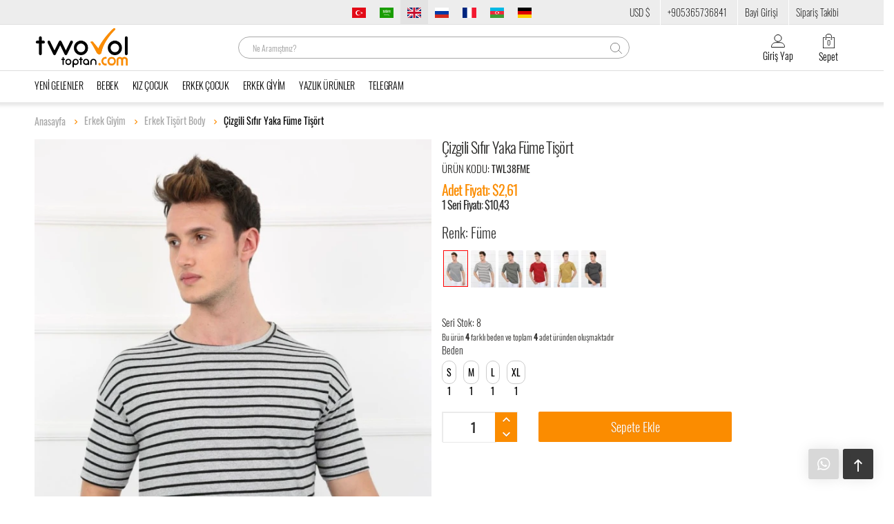

--- FILE ---
content_type: text/html; charset=utf-8
request_url: https://www.twovoltoptan.com/erkek-giyim/erkek-tisort-body/cizgili-sifir-yaka-fume-tisort
body_size: 27548
content:
<!DOCTYPE html>
<html dir="ltr" lang="tr">
<head>
<script type="2b230a777da075d4a6e80066-text/javascript">
    window.onerror = function (msg, url, lineNo, columnNo, error) {
        if(!url) {url = location.href;}
        if(typeof columnNo === 'undefined') {columnNo = 'N/A';}
        if(typeof error === 'undefined') {error = {};}
        var message = [msg,'URL: '+ url,'Line: '+ lineNo,'Column: '+ columnNo,'Error object: ' + JSON.stringify(error)].join(' || ');
        if('gtag' in window){
            gtag('event', 'exception', {
                'description': message,
                'fatal': false
            });
        }

        if (navigator.sendBeacon) {
            var fd = new FormData(); 
            fd.append('data', message);
            var result = navigator.sendBeacon('logger', fd);
        } else {
            $.post('logger', {data: message});
        }

        console.log(message);
        return false;
    }
</script>
<meta http-equiv="x-dns-prefetch-control" content="on" />
<link rel="canonical" href="https://www.twovoltoptan.com/erkek-giyim/erkek-tisort-body/cizgili-sifir-yaka-fume-tisort" /><link rel="preload" href="/image/cache/catalog/commercial_imgs/twovol-logo-500x214.png.webp?v=1" as="image" type="image/webp" /><link rel="preload" href="/view/fonts/oswald/oswald-v16-latin-ext_latin-300.woff2" as="font" crossorigin="anonymous" /><link rel="preload" href="/view/fonts/oswald/oswald-v16-latin-ext_latin-200.woff2" as="font" crossorigin="anonymous" /><link rel="preload" href="/view/fonts/oswald/oswald-v16-latin-ext_latin-regular.woff2" as="font" crossorigin="anonymous" /><link rel="preload" href="/image/flags/tr.svg" as="image" type="image/svg+xml" /><link rel="preload" href="/image/flags/ar.svg" as="image" type="image/svg+xml" /><link rel="preload" href="/image/flags/en.svg" as="image" type="image/svg+xml" /><link rel="preload" href="/image/flags/ru.svg" as="image" type="image/svg+xml" /><link rel="preload" href="/image/flags/fr.svg" as="image" type="image/svg+xml" /><link rel="preload" href="/image/flags/de.svg" as="image" type="image/svg+xml" /><link rel="icon" href="/image/cache/catalog/commercial_imgs/twovol-favicon-16x16.png.webp?v=1" type="image/png" sizes="16x16" /><link rel="icon" href="/image/cache/catalog/commercial_imgs/twovol-favicon-32x32.png.webp?v=1" type="image/png" sizes="32x32" /><link rel="apple-touch-icon" href="/image/cache/catalog/commercial_imgs/twovol-favicon-72x72.png.webp?v=1" sizes="72x72" /><link rel="icon" href="/image/cache/catalog/commercial_imgs/twovol-favicon-96x96.png.webp?v=1" type="image/png" sizes="96x96" /><link rel="icon" href="/image/cache/catalog/commercial_imgs/twovol-favicon-192x192.png.webp?v=1" type="image/png" sizes="192x192" /><link rel="shortcut icon" href="/image/cache/catalog/commercial_imgs/twovol-favicon-48x48.png.webp?v=1" type="image/png" sizes="48x48" /><link rel="apple-touch-icon" href="/image/cache/catalog/commercial_imgs/twovol-favicon-57x57.png.webp?v=1" sizes="57x57" /><link rel="apple-touch-icon" href="/image/cache/catalog/commercial_imgs/twovol-favicon-60x60.png.webp?v=1" sizes="60x60" /><link rel="apple-touch-icon" href="/image/cache/catalog/commercial_imgs/twovol-favicon-76x76.png.webp?v=1" sizes="76x76" /><link rel="apple-touch-icon" href="/image/cache/catalog/commercial_imgs/twovol-favicon-114x114.png.webp?v=1" sizes="114x114" /><link rel="apple-touch-icon" href="/image/cache/catalog/commercial_imgs/twovol-favicon-120x120.png.webp?v=1" sizes="120x120" /><link rel="apple-touch-icon" href="/image/cache/catalog/commercial_imgs/twovol-favicon-144x144.png.webp?v=1" sizes="144x144" /><link rel="apple-touch-icon" href="/image/cache/catalog/commercial_imgs/twovol-favicon-152x152.png.webp?v=1" sizes="152x152" /><link rel="apple-touch-icon" href="/image/cache/catalog/commercial_imgs/twovol-favicon-180x180.png.webp?v=1" sizes="180x180" /><link rel="icon" href="https://www.twovoltoptan.com/image/catalog/commercial_imgs/twovol-favicon.png" /><meta charset="UTF-8" />
<meta name="viewport" content="width=device-width, initial-scale=1.0, maximum-scale=1.0, user-scalable=no" />
<meta http-equiv="X-UA-Compatible" content="IE=edge" />
<meta name="mobile-web-app-capable" content="yes"/>
<meta name="apple-mobile-web-app-capable" content="yes"/>
<meta name="apple-mobile-web-app-status-bar-style" content="#ffffff"/>
<meta name="apple-mobile-web-app-title" content="Twovol Toptan "/>
<meta name="theme-color" content="#00a8e1" />
<title>Çizgili Sıfır Yaka Füme Tişört</title>
<base href="https://www.twovoltoptan.com/" />
<meta name="description" content="Çizgili Sıfır Yaka Füme Tişört" /><meta name="keywords" content= "çizgili, sıfır, yaka, füme, tişört, çizgili sıfır yaka füme tişört" /><meta property="og:type" content="og:product" /><meta property="og:title" content="Çizgili Sıfır Yaka Füme Tişört" /><meta property="og:description" content="Çizgili Sıfır Yaka Füme Tişört" /><meta property="og:url" content="https://www.twovoltoptan.com/erkek-giyim/erkek-tisort-body/cizgili-sifir-yaka-fume-tisort" /><meta property="og:image" content="https://www.twovoltoptan.com/image/cache/catalog/urunler/twl38/twl38fme/TWL38FME_2-700x700.jpg.webp?v=1" /><meta property="og:image:width" content="700" /><meta property="og:image:height" content="700" /><meta property="product:price:amount" content="2.61" /><meta property="product:price:currency" content="USD" /><meta property="product:availability" content="in stock" /><meta property="product:condition" content="new" /><meta property="product:brand" content="Twovol" /><meta property="product:retailer_item_id" content="72444" /><script type="2b230a777da075d4a6e80066-text/javascript">document.cookie="_screen="+(screen.width)+":"+(screen.height)+";path=/;domain=.twovoltoptan.com;secure;samesite=none;";</script><!-- Global site tag (gtag.js) - Google Analytics -->
<script async src="https://www.googletagmanager.com/gtag/js?id=G-9MF0GRVTNY" type="2b230a777da075d4a6e80066-text/javascript"></script>
<script type="2b230a777da075d4a6e80066-text/javascript">
window.dataLayer = window.dataLayer || [];
function gtag(){dataLayer.push(arguments);}
gtag('js', new Date());

gtag('config', 'G-9MF0GRVTNY', {'page_type': 'product'});

        
        
        if("gtag" in window){
            gtag("event", "view_item", {
                send_to: "G-9MF0GRVTNY",
                currency: "USD",
                value: "2.61",
                items: [
                    {
              item_id                 : "72444",
              item_name               : "Çizgili Sıfır Yaka Füme Tişört",
              currency                : "USD",
              discount                : 2.25,
              index                   : 0,
              item_brand              : "Twovol",
              item_category           : "Erkek Tişört Body",
              item_category2          : "Erkek Giyim",
              item_category3          : "",
              item_variant            : "Füme",
              price                   : 4.86,
              quantity                : 8,
              google_business_vertical: "retail"
            },
                ]
            });
        }
        

gtag('get', 'G-9MF0GRVTNY', 'client_id', (client_id) => { gtag('set', 'user_properties', { 'custom_client_id' : client_id + '.' }); });
gtag('get', 'G-9MF0GRVTNY', 'session_id', (session_id) => { gtag('set', 'user_properties', { 'custom_sid' : session_id }); });
</script>
<link href="https://www.twovoltoptan.com/view/stylesheet/cache/c_e4d11eff6d15a44ee82b2b2a71a0e410dd65e3e502d4fabe11a416212dc3e7a6.css?v=16644847278241" type="text/css" rel="stylesheet"  media="screen" /><script type="2b230a777da075d4a6e80066-text/javascript">window._urlvars = {"_route_":"erkek-giyim\/erkek-tisort-body\/cizgili-sifir-yaka-fume-tisort","path":"86_97","product_id":"72444","route":"product\/product"};</script><script type="2b230a777da075d4a6e80066-text/javascript">window.browser_webp_supported = 1;</script><script src="https://www.twovoltoptan.com/view/javascript/cache/c_8e46ac5fd1ec59e6573ecab979d731ad84a18cf10a13205ca8356ddbf3d97b90.js?v=16644847278241" type="2b230a777da075d4a6e80066-text/javascript"></script><script type="application/ld+json">{"@context":"http://schema.org","@type":"Product","description":"Çizgili Sıfır Yaka Füme Tişört","name":"Çizgili Sıfır Yaka Füme Tişört","image":"https://www.twovoltoptan.com/image/catalog/urunler/twl38/twl38fme/TWL38FME_2.jpg","brand":{"@type":"Brand","name":"Twovol"},"model":"TWL38FME","sku":"TWL38FME","mpn":"TWL38FME","offers":{"@type":"Offer","price":2.61,"priceCurrency":"USD","itemCondition":"http://schema.org/NewCondition","url":"https://www.twovoltoptan.com/erkek-giyim/erkek-tisort-body/cizgili-sifir-yaka-fume-tisort","priceValidUntil":"2027-01-21","availability":"http://schema.org/InStock","seller":{"@type":"Organization","name":"Twovol"}},"url":"https://www.twovoltoptan.com/erkek-giyim/erkek-tisort-body/cizgili-sifir-yaka-fume-tisort"}</script><script type="application/ld+json">{"@context":"https://schema.org","@type":"BreadcrumbList","itemListElement":[{"@type":"ListItem","position":1,"name":"Anasayfa","item":"https://www.twovoltoptan.com/"},{"@type":"ListItem","position":2,"name":"Erkek Giyim","item":"https://www.twovoltoptan.com/"},{"@type":"ListItem","position":3,"name":"Erkek Tişört Body","item":"https://www.twovoltoptan.com/"},{"@type":"ListItem","position":4,"name":"Çizgili Sıfır Yaka Füme Tişört","item":"https://www.twovoltoptan.com/"}]}</script><script type="application/ld+json">{"@context":"http://schema.org","@type":"Organization","name":"Twovol Toptan ","logo":"https://www.twovoltoptan.com/image/cache/catalog/commercial_imgs/twovol-logo-300x300.png.webp?v=1","url":"https://www.twovoltoptan.com/","contactPoint":{"@type":"ContactPoint","telephone":"+90(536)5736841","contactType":"customer support","email":"destek@twovoltoptan.com"},"sameAs":["https://www.facebook.com/#!/?ref=logo"]}</script><script type="application/ld+json">{"@context":"http://schema.org","@type":"WebSite","url":"https://www.twovoltoptan.com/","potentialAction":{"@type":"SearchAction","target":"https://www.twovoltoptan.com/arama?search={search_term}","query-input":"required name=search_term"}}</script><script type="2b230a777da075d4a6e80066-text/javascript">window.is_mobile = false;</script>
</head>
<body class="product-product-72444 search-visible ">
        <div id="body-wrapper">
                <header>
<style>.erkek-menu-img {max-height: 200px;}
.erkek-menu-img .img-responsive{max-height: 200px;width: auto;margin: 0 auto;}
.widget-images.erkek-menu-img:before {content: "";position: absolute;width: 100%;height: 100%;border: 6px dashed #fb8b00;transform: rotate(61deg);overflow: hidden;}
.widget-images.kiz-menu-resim {border-radius: 10px;position: relative;}
.widget-images.kiz-menu-resim:before {content: "";position: absolute;width: 100%;height: 100%;border: 6px dashed #181818;transform: rotate(8deg);overflow: hidden;}
    -moz-transition: all .3s ease-in-out;-o-transition: all .3s ease-in-out;transition: all .3s ease-in-out;}</style>	        <div id="topbar" class="row hidden-sm hidden-xs">
            <div class="container">
                <div class="row no-gutters aic">
                    <div class="col-xs-12 col-md-4 social-links-block">
                                          </div>
                    <div class="col-xs-12 col-md-4 language-block">
                                                    <div class="row jccm">    <style>
        body{top:0!important;}
        .taraslate-button #language-menu {margin: 0;}
        .taraslate-button #language-menu .lang-flag {margin-right: 0px;}
        .taraslate-button #language-menu li.active {background: #e3e3e3;}
        #language-menu .lang-flag {margin-right: 5px;width: 20px;height: auto;}
        .active-lang-flag {margin-right: 5px;width: 20px;height: auto;}
        .auto-translate .active-lang {text-transform: uppercase;}
        #goog-gt-tt{display:none!important;}
        .goog-te-banner-frame{display:none!important;}
        .goog-te-menu-value:hover{text-decoration:none!important;}
        .goog-text-highlight{background-color:transparent!important;box-shadow:none!important;}
        #auto_translate{display:none!important;}
        body > .skiptranslate {display: none !important;}
    </style>
            <div class="auto-translate notranslate taraslate-button" id="form-auto-language"> 
            <ul id="language-menu" class="flex flex-nowrap-xs">
                                                        <li class="active">
                        <a href="javascript:;" class="language-select flex jcs aic flex-nowrap" data-lang="tr" data-currency="TRY" name="tr">
                            <img class="lang-flag" data-toggle="tooltip" title="TR - Türkçe" src="image/flags/tr.svg"/>
                        </a>
                    </li>
                                                        <li class="">
                        <a href="javascript:;" class="language-select flex jcs aic flex-nowrap" data-lang="ar" data-currency="USD" name="ar">
                            <img class="lang-flag" data-toggle="tooltip" title="AR - Arabic" src="image/flags/ar.svg"/>
                        </a>
                    </li>
                                                        <li class="">
                        <a href="javascript:;" class="language-select flex jcs aic flex-nowrap" data-lang="en" data-currency="USD" name="en">
                            <img class="lang-flag" data-toggle="tooltip" title="EN - English" src="image/flags/en.svg"/>
                        </a>
                    </li>
                                                        <li class="">
                        <a href="javascript:;" class="language-select flex jcs aic flex-nowrap" data-lang="ru" data-currency="USD" name="ru">
                            <img class="lang-flag" data-toggle="tooltip" title="RU - Russian" src="image/flags/ru.svg"/>
                        </a>
                    </li>
                                                        <li class="">
                        <a href="javascript:;" class="language-select flex jcs aic flex-nowrap" data-lang="fr" data-currency="EUR" name="fr">
                            <img class="lang-flag" data-toggle="tooltip" title="FR - French" src="image/flags/fr.svg"/>
                        </a>
                    </li>
                                                        <li class="">
                        <a href="javascript:;" class="language-select flex jcs aic flex-nowrap" data-lang="az" data-currency="USD" name="az">
                            <img class="lang-flag" data-toggle="tooltip" title="AZ - Azerbaijani" src="image/flags/az.svg"/>
                        </a>
                    </li>
                                                        <li class="">
                        <a href="javascript:;" class="language-select flex jcs aic flex-nowrap" data-lang="de" data-currency="EUR" name="de">
                            <img class="lang-flag" data-toggle="tooltip" title="DE - German" src="image/flags/de.svg"/>
                        </a>
                    </li>
                                            </ul>
            <div id="auto_translate"></div>
        </div>

    
    <script type="2b230a777da075d4a6e80066-text/javascript">
        var source_lang                          = "tr";
        var current_lang                         = GetCurrentLangAT();
        var active_languages                     = [{"name":"T\u00fcrk\u00e7e","code":"tr","order":"1","message":"Sayfay\u0131 T\u00fcrk\u00e7e dilinde g\u00f6r\u00fcnt\u00fclemek ister misiniz?","currency":"TRY","icon":"image\/flags\/tr.svg"},{"name":"Arabic","code":"ar","order":"2","message":"\u0647\u0644 \u062a\u0648\u062f \u0639\u0631\u0636 \u0627\u0644\u0635\u0641\u062d\u0629 \u0628\u0627\u0644\u0644\u063a\u0629 \u0627\u0644\u0639\u0631\u0628\u064a\u0629\u061f","currency":"USD","icon":"image\/flags\/ar.svg"},{"name":"English","code":"en","order":"3","message":"Would you like to view the page in English?","currency":"USD","icon":"image\/flags\/en.svg"},{"name":"Russian","code":"ru","order":"4","message":"\u0425\u043e\u0442\u0438\u0442\u0435 \u043f\u0440\u043e\u0441\u043c\u043e\u0442\u0440\u0435\u0442\u044c \u0441\u0442\u0440\u0430\u043d\u0438\u0446\u0443 \u043d\u0430 \u0440\u0443\u0441\u0441\u043a\u043e\u043c \u044f\u0437\u044b\u043a\u0435?","currency":"USD","icon":"image\/flags\/ru.svg"},{"name":"French","code":"fr","order":"5","message":"Souhaitez-vous voir la page en fran\u00e7ais?","currency":"EUR","icon":"image\/flags\/fr.svg"},{"name":"Azerbaijani","code":"az","order":"6","message":"S\u0259hif\u0259ni Az\u0259rbaycan dilind\u0259 g\u00f6rm\u0259k ist\u0259rdinizmi?","currency":"USD","icon":"image\/flags\/az.svg"},{"name":"German","code":"de","order":"7","message":"M\u00f6chten Sie die Seite in deutscher Sprache anzeigen?","currency":"EUR","icon":"image\/flags\/de.svg"}];
        var auto_translate_translate_out         = "1";
        var auto_translate_translate_out_message = "Would you like to view the page in your language?";
        var auto_translate_currency_link         = 1;
        
        $(document).on('click', '#language-menu .language-select', function (e) {
            e.preventDefault();
            var source_lang = 'tr';
            var target_lang = $(this).data("lang");
            if(auto_translate_currency_link == 1){
                var currency = $(this).data("currency");
            } else {
                var currency = "";
            }
            
            changeLang(source_lang, target_lang, currency);
        });
        
        function GetCurrentLangAT() {
            if(window.location.href.match(/#.*googtrans(.*)/)){
                var url_lang  = window.location.href.match(/#.*googtrans(.*)/);
                lang_pair     = url_lang[1].replace("(", "").replace(")","");
                var lang_code = lang_pair.split('|')[1];
            } else {
                var cookie_lang = getCookie("googtrans");
                if(cookie_lang){
                    lang_code = cookie_lang.split('/')[2];
                } else {
                    lang_code = source_lang;
                }
            }
            
            return lang_code ? lang_code : null;
        }

        function changeLang(source_lang, target_lang, currency) {
            if(typeof source_lang == 'undefined' || source_lang == "" || typeof target_lang == 'undefined' || target_lang == ""){
                return;
            }

            var cookie_name = "googtrans";
            var cookie_value = "/" + source_lang + "/" + target_lang;
            
            var days =  "";
            for (var c = window.location.hostname.split("."); 2 < c.length;) {
                c.shift();
            }
            
            domain = ";domain=" + c.join(".");
            deleteCookie(cookie_name);
            setCookie(cookie_name, cookie_value, days, domain);
            
            localStorage.setItem('skip_translate', "true");
            localStorage.setItem('googtrans_lang', target_lang);
            
            if(auto_translate_currency_link == 1 && typeof(currency) !== "undefined"){
               /**/
                var url = new URL(location.href);
                url.searchParams.set("currency", currency);
                url.hash = "googtrans("+source_lang+"|"+target_lang+")";
                location.replace(url);
                if(location.search == url.search){
                    location.reload();
                }
               /**/
            } else {
                window.location.hash = "googtrans("+source_lang+"|"+target_lang+")";
                location.reload();
            }
        }
        
        $(document).ready(function() {
            if(current_lang !== null && current_lang !== source_lang){
                if (!window.gt_translate_script) {
                    window.gt_translate_script = document.createElement('script');
                    gt_translate_script.type = 'text/javascript';
                    gt_translate_script.async = true;
                    gt_translate_script.src = 'https://translate.google.com/translate_a/element.js?cb=ATTranslateInit';
                    //gt_translate_script.crossOrigin = 'anonymous';
                    document.head.appendChild(gt_translate_script);
                }
            }
            
            if(window.location.href.match(/#.*googtrans(.*)/)){
                var url_lang  = window.location.href.match(/#.*googtrans(.*)/);
                lang_pair     = url_lang[1].replace("(", "").replace(")","");
                var lang_code = lang_pair.split('|')[1];
                if(!$('#language-menu a[data-lang="'+lang_code+'"]').closest("li").hasClass("active")){
                    $('#language-menu li').removeClass("active");
                    $('#language-menu a[data-lang="'+lang_code+'"]').closest("li").addClass("active");
                }
            }
            
        });

         function ATTranslateInit() {
            new google.translate.TranslateElement({
                pageLanguage: 'tr',
                autoDisplay: false,
            }, 'auto_translate');
        }
        
        function setCookie(name, value, days, domain) {
            var expires = "";
            if (days) {
                var date = new Date();
                date.setTime(date.getTime() + (days*24*60*60*1000));
                expires = "; expires=" + date.toUTCString();
            }
            
            document.cookie = name + "=" + (value || "")  + expires + domain + "; path=/";
        }
        
        function getCookie(name) {
            var nameEQ = name + "=";
            var ca = document.cookie.split(';');
            for(var i=0;i < ca.length;i++) {
                var c = ca[i];
                while (c.charAt(0)==' ') c = c.substring(1,c.length);
                if (c.indexOf(nameEQ) == 0) return c.substring(nameEQ.length,c.length);
            }
            return null;
        }
        
        function deleteCookie(name) {   
            document.cookie = name +'=; Path=/; Expires=Thu, 01 Jan 1970 00:00:01 GMT;';
        }
    </script>
    
                        <script type="2b230a777da075d4a6e80066-text/javascript">
                $(document).ready(function() {
                    //TODO if url has googtrans return
                    if(localStorage.hasOwnProperty("skip_translate") && localStorage.getItem("skip_translate") == "true"){
                        return;
                    }
                    
                    var navigator_lang = navigator.language || navigator.userLanguage;
                    target_lang = navigator_lang.split('-')[0];
                    
                    if(typeof target_lang !== 'undefined' && target_lang != "" && current_lang !== target_lang){
                        changeLang(source_lang, target_lang);
                    }
                });
            </script>
            </div>
                                            </div>
                    <div class="col-xs-12 col-md-4 information-block">
                        <div class="row jce">
                                                            <span class="col-xs-auto">    <form action="index.php?route=common/currency/currency" method="post" enctype="multipart/form-data" id="form-currency">
        <a href="javascript:;" class="dropdown-button notranslate" data-toggle="dropdown" data-activates="currency-menu" data-alignment="left" data-hover="false" data-constrainwidth="false" data-beloworigin="true">USD $ </a>
        <ul id="currency-menu" class="dropdown-content">
                                                <li><a href="javascript:;" class="currency-select" name="EUR">€ Euro </a></li>
                                                                <li><a href="javascript:;" class="currency-select" name="KWD">Kuwaiti Dinar ك</a></li>
                                                                <li><a href="javascript:;" class="currency-select" name="LYD">LD Libya Dinar </a></li>
                                                                <li><a href="javascript:;" class="currency-select" name="SAR">Saudi Arabian Riyal ﷼</a></li>
                                                                <li><a href="javascript:;" class="currency-select" name="TRY">Türk Lirası ₺</a></li>
                                                                <li><a href="javascript:;" class="currency-select" name="USD">$ US Dollar </a></li>
                                    </ul>
        <input type="hidden" name="code" value="" />
        <input type="hidden" name="redirect" value="https://www.twovoltoptan.com/erkek-giyim/erkek-tisort-body/cizgili-sifir-yaka-fume-tisort" />
    </form>
</span>
                                                        <span class="col-xs-6 col-md-auto"><a class="hlink" href="/iletisim">+905365736841</a></span>
<span class="col-xs-6 col-md-auto"><a class="hlink" href="/bayi-girisi">Bayi Girişi</a></span>
<span class="col-xs-6 col-md-auto"><a class="hlink" href="/siparis-takibi">Sipariş Takibi</a></span>                        </div>
                    </div>
                </div>
            </div>
        </div>
    
    <div id="header-content" class="waypoint-sticky">
        <div class="container middle-header">
      <div class="row aic">
                <li class="col-xs-auto mobile-search hidden"><a href="#" class="mobile-search-trigger"><img src="image/search.svg"/><span>Ara</span></a></li>
        <div class="col-xs col-md-auto order-sm-2 order-md-0 order-xs-2 logo-container"><div id="logo"><a href="/"><img class="responsive-img" src="/image/cache/catalog/commercial_imgs/twovol-logo-500x214.png.webp?v=1" alt="Twovol Toptan " /></a></div></div>
        <div class="col-md col-sm-12 order-sm-4 order-xs-4 order-md-1 header-left"><div class="row no-gutters aic jcc flex-nowrap"><div class="col-md-8 col-sm-12"><div id="search" class="input-field"><input type="text" name="search" placeholder="Ne Aramıştınız?" value="" class="search-control " data-toggle="" data-placeholders='' autocomplete="off" /><span id="btn-search"><svg class="icon" width="17" version="1.1" xmlns="http://www.w3.org/2000/svg" xmlns:xlink="http://www.w3.org/1999/xlink" x="0px" y="0px" viewBox="0 0 62.2 60" xml:space="preserve"><g><g><circle style="fill:none;stroke:#666666;stroke-width:3;stroke-miterlimit:10" cx="25.6" cy="25.6" r="24.1"></circle><line style="fill:none;stroke:#666666;stroke-width:3;stroke-linecap:round;stroke-miterlimit:10" x1="44.3" y1="42.1" x2="60.7" y2="58.5"></line></g></g></svg></span></div></div></div></div>
        <div id="right-header" class="col-xs-3 col-md-auto col-md-auto order-sm-3 order-xs-3 right-header">
          <div class="row no-gutters aic jce flex-nowrap">
			                <li class="col-xs-auto hidden"><a class="btn-icon" data-toggle="tooltip" title="Favorilerim" href="/alisveris-listem"><img src="image/favorite-4.svg"/><span class="new badge favorite-badge grey" data-badge-caption="">0</span><span class="text">Favorilerim</span></a></li>
                <li class="col-xs-auto hidden"><a class="btn-icon" data-toggle="tooltip" title="Karşılaştırma Listem" href="/urun-karsilastirma"><i class="zmdi zmdi-assignment-o"></i><span id="compare-total" class="new badge compare-badge grey" data-badge-caption="">0</span><span class="text">Karşılaştır</span></a></li>
			                            <li class="col-xs-auto">
                    <a id="button-account-toggle" class="login-btn" data-toggle="modal" href="#account-login-modal">
                        <svg class="icon" width="20" version="1.1" xmlns="http://www.w3.org/2000/svg" xmlns:xlink="http://www.w3.org/1999/xlink" x="0px" y="0px" viewBox="0 0 64 62.9" xml:space="preserve"><g><path style="fill:none;stroke:#000;stroke-width:3;stroke-linecap:round;stroke-miterlimit:10" d="M31.9,34.1c9,0,16.3-7.3,16.3-16.3c0-9-7.3-16.3-16.3-16.3c-9,0-16.3,7.3-16.3,16.3S22.9,34.1,31.9,34.1L31.9,34.1z"></path><path style="fill:none;stroke:#000;stroke-width:3;stroke-linecap:round;stroke-miterlimit:10" d="M3.7,61.4h56.7c1.2,0,2.2-1,2.2-2.2c0-11.3-9.2-20.5-20.5-20.5H22c-11.3,0-20.5,9.2-20.5,20.5 C1.5,60.4,2.5,61.4,3.7,61.4L3.7,61.4z"></path></g></svg>
                        <span class="text">Giriş Yap</span>
                    </a>
                </li>
            
            <li class="cart-block col-xs-auto">
                <a id="button-cart-toggle" class="btn-icon"><span id="cart-text-items-count" class="new badge cart-badge notranslate" data-badge-caption="">0</span>
                    <svg class="icon notranslate" width="17" xmlns="http://www.w3.org/2000/svg" xmlns:xlink="http://www.w3.org/1999/xlink" version="1.1" id="katman_1" x="0px" y="0px" viewBox="0 0 57 67.7" xml:space="preserve"><g><path style="fill: #000;" d="M37,19.4c0.7,0,1.4-0.6,1.4-1.4c0-0.7-0.6-1.4-1.4-1.4H18.5c-0.7,0-1.4,0.6-1.4,1.4c0,0.7,0.6,1.4,1.4,1.4H37    z M37,19.4"></path><path style="fill: #000;" d="M55.6,16.7h-9.2c-0.7,0-1.4,0.6-1.4,1.4c0,0.7,0.6,1.4,1.4,1.4h7.9V65H2.7V19.4h7.4c0.7,0,1.3-0.6,1.3-1.4    c0-0.7-0.6-1.4-1.3-1.4H1.4C0.6,16.7,0,17.3,0,18v48.4c0,0.7,0.6,1.4,1.4,1.4h54.3c0.7,0,1.4-0.6,1.4-1.4V18    C57,17.3,56.4,16.7,55.6,16.7L55.6,16.7z M55.6,16.7"></path><path style="fill: #000;" d="M41.6,22.4c0.7,0,1.4-0.6,1.4-1.4v-9.8C43,5,36.3,0,28.1,0c-8.2,0-14.9,5-14.9,11.2v9.8    c0,0.8,0.6,1.4,1.4,1.4c0.7,0,1.4-0.6,1.4-1.4v-9.8c0-4.7,5.5-8.5,12.2-8.5c6.7,0,12.2,3.8,12.2,8.5v9.8    C40.3,21.8,40.9,22.4,41.6,22.4L41.6,22.4z M41.6,22.4"></path><path style="fill: #000;" d="M11.1,24.5c0,1.9,1.6,3.5,3.5,3.5c1.9,0,3.5-1.6,3.5-3.5c0-0.7-0.6-1.4-1.4-1.4c-0.7,0-1.4,0.6-1.4,1.4    c0,0.4-0.3,0.8-0.8,0.8c-0.4,0-0.8-0.3-0.8-0.8c0-0.7-0.6-1.4-1.3-1.4C11.7,23.2,11.1,23.8,11.1,24.5L11.1,24.5z M11.1,24.5"></path><path style="fill: #000;" d="M41.6,28c1.9,0,3.5-1.6,3.5-3.5c0-0.7-0.6-1.4-1.4-1.4c-0.7,0-1.3,0.6-1.3,1.4c0,0.4-0.3,0.8-0.8,0.8    s-0.8-0.3-0.8-0.8c0-0.7-0.6-1.4-1.3-1.4c-0.7,0-1.4,0.6-1.4,1.4C38.1,26.4,39.7,28,41.6,28L41.6,28z M41.6,28"></path></g></svg>
                                        <span class="text">Sepet</span>
                </a>
            </li>
          </div>
        </div>
      </div>
    </div>
	        <div class="container pcmenu">
            <div class="row hidden-sm hidden-xs">
                <div id="mainmenu-container" class="col-xs-auto"> 
                                                <div id="mainmenu" class="main-menu">
                                <ul class="row topmenu jcs"><li class="root-no-sub " ><a class="hlink" href="/arama?tag=Yeni+Gelenler+Toptan"><span class="mn-ttl">YENİ GELENLER</span></a></li><li class="root-no-sub " ><a class="hlink" href="/arama?tag=Bebek"><span class="mn-ttl">BEBEK</span></a></li><li class="root-no-sub " ><a class="hlink" href="/arama?tag=Kız+Çocuk+Giyim"><span class="mn-ttl">KIZ ÇOCUK</span></a></li><li class="root-no-sub disable-menu aligned-left " ><a class="hlink" href="/arama?tag=Erkek+%C3%87ocuk+Giyim"><span class="mn-ttl">ERKEK ÇOCUK</span></a></li><li class="root-no-sub " ><a class="hlink" href="/arama?tag=Erkek+Giyim"><span class="mn-ttl">ERKEK GİYİM</span></a></li><li class="root-no-sub " ><a class="hlink" href="/arama?tag=Yazlık+Ürünler"><span class="mn-ttl">YAZLIK ÜRÜNLER</span></a></li><li class="root-no-sub " ><a class="hlink" href="https://t.me/+GzxZGtOKATtlZmU0"><span class="mn-ttl">TELEGRAM</span></a></li></ul>            </div>
                                </div>
            </div>
        </div>
	  </div>
  </header>
<script type="2b230a777da075d4a6e80066-text/javascript">window._wishlist_products = [];</script>


    <div class="modal fade modal-overflow" id="account-login-modal" tabindex="-1" role="dialog" aria-labelledby="myModalLabel" aria-hidden="true" style="display: none;">
        <div class="modal-dialog">
            <div class="modal-content">
                <div class="modal-header"><span>Giriş Yap / Üyelik Oluştur</span><button type="button" class="close" data-dismiss="modal" aria-hidden="true"><i class="zmdi zmdi-close"></i></button></div>
                <div class="modal-body">
                    <li><a href="/oturum-ac"><i class="zmdi zmdi-account-circle left"></i>Giriş Yap</a></li>
                    <li><a href="/hesap-olustur"><i class="zmdi zmdi-account-add left"></i>Üye Ol</a></li>
                    <li><a href="/siparis-takibi"><i class="zmdi zmdi-shopping-cart left"></i>Sipariş Takibi</a></li>
                    <li><a href="/bayi-girisi"><i class="zmdi zmdi-sign-in left"></i>Bayi Girişi</a></li>
                </div>
                <div class="modal-footer"><div class="row flex-nowrap"><a data-dismiss="modal" class="btn btn-xs bg-black"><i class="zmdi zmdi-long-arrow-return left"></i> Kapat</a></div></div>
            </div>
        </div>
    </div>

<div class="modal fade modal-overflow fixed-scroll" id="cart" tabindex="-1" role="dialog" aria-labelledby="myModalLabel" aria-hidden="true" style="display: none;">
    <div class="modal-dialog modal-lg">
        <div class="modal-content">
        </div>
    </div>
</div>

    <a id="goto-top"><i class="zmdi zmdi-long-arrow-up"></i></a>

        <main id="content"><div class="container-fluid"><div class="container"><div class="row"><div class="col-xs-12 circle-menu hidden-md hidden-lg"></div></div></div><div class="container"><div class="row"><div class="col-xs-12"><div class="breadcrumbs hide-scroll">
    <a class="breadcrumb" href="/">Anasayfa</a>
    <a class="breadcrumb" href="/erkek-giyim">Erkek Giyim</a>
    <a class="breadcrumb" href="/erkek-giyim/erkek-tisort-body">Erkek Tişört Body</a>
    <a class="breadcrumb" href="/erkek-giyim/erkek-tisort-body/cizgili-sifir-yaka-fume-tisort">Çizgili Sıfır Yaka Füme Tişört</a>
  </div>
<style>
    #product-info { margin-top: 0; } 
    .related-color-item{width:40px}
    .related-color-block { margin-top: 0; } 
    .related-color-block .card-content { padding: 5px 10px 20px 0; } 
    .related-color-block .card-header {padding: 5px 5px 0 20px;font-size: 20px !important;border-bottom: 0;margin-bottom: 5px;font-size: 14px !important;}
    .related-color-block .related-color-item .card-image.active {border: 1px solid red;}
    .price-block {margin-top: 0;}
    .product-title .name {line-height: 1;display: block;font-size: 22px;text-transform: capitalize;letter-spacing: -0.65px;}
    .info-line {margin-bottom: 10px;}
    #product-info .info-group .model .title {font-size: 15px;text-transform: uppercase;}
    #product-info .info-group .model .value {font-weight: 400;}
    #product-info .formatted-price.price-new.converted {margin-left: 10px;font-size: 14px !important;}
    #product-info .formatted-price.price-new {color: #2277cc;}
    #product-info .formatted-price {line-height: 1;display: inline-flex;font-size: 20px;color:var(--default-color);font-weight: 700;letter-spacing: -1px;}
    #product-info .price-block-left .price-old {text-decoration: line-through;color: #aaa;margin-left: 15px;}
    #product-info .images figure {margin: 0;padding: 0;display: block;}
    .discount-label { border-radius: 5px; display: flex; align-items: center; color: white;height: 30px;padding: 0 10px;} 
    .discount-label b { display: block; font-weight: normal; margin-right: 5px; } 
    #product-info .formatted-price .decimals, #product-info .formatted-price .symbol-right, #product-info .formatted-price .symbol-left { font-size: .85em; top: auto; display: block; } 
    .rating { margin-right: 5px; } 
    .rating .zmdi-star, .rating-block .zmdi-star { color: #d6d6d6; font-size: 20px; } 
    .button-show-reviews, .button-write-review { text-transform: capitalize; color: #aaa; font-size: 12px; } 
    .product-buttons a.btn { text-transform: capitalize; color: #aaa; } 
    .option > label, .option-label { font-size: 14px; color: #333; margin-bottom: 5px; display: inline-block; } 
    #header-content {border-bottom: 1px solid #eee;}
    #product { margin-top: 0; } 
    .product-buttons a i.left {margin-right: 8px;}
    .product-buttons a i {font-size: 20px;}
    .info-group .variants-block .option .radio {margin: 0 10px 10px 0;}
    .option .radio {padding: 0;}
    #order-by-phone-btn, .pricealert-trigger, #order-by-whatsapp-btn {text-transform: capitalize;}
    #button-cart { width: 100%; font-size: 18px; display: block; text-transform: capitalize; } 
    .product-info-badge{ display:flex; flex-wrap:nowrap; align-items:center; justify-content:center; border-radius:10px; padding:6px 10px; color:#333; line-height:1.15; cursor:default; background:#f5f5f5; } 
    #product-info .formatted-price.price-new-wholesale {font-weight: normal;}
    #product-info .formatted-price.price-new-wholesale.converted {margin-left: 10px;font-size: 14px !important;}
    #product-info .formatted-price.price-new.pack-price-new-wholesale {font-weight: normal;color:#333;font-size: 16px;}
    #product-info .formatted-price.price-new.pack-price-new-wholesale.converted {margin-left: 10px;font-size: 14px !important;}
    #product-info .thumbs .thumb {border: 2px solid transparent;margin-bottom: 10px;}
    #product-info .images figcaption {display: none;}

    @media (min-width: 769px){
        #product-info .info-group {padding-left: 0;}
    }

    @media (max-width: 768px){
        .related-color-block .related-color-wrapper {overflow-y: auto;padding: 5px 5px 7px 5px;background: rgb(255 255 255 / 55%);}
        .related-color-block {width: 100%;position: absolute;bottom: 0;left: 0;margin: 0;z-index: 1;}
        .related-color-item {flex-shrink: 0;margin: 0 !important;width: 40px;border: 2px solid transparent;}
        .related-color-item .card-image > a {overflow: hidden;border-radius: 10px;}
        .related-color-block .card-content {padding: 0;}
        .related-color-block .card-header {font-size: 14px !important;margin-bottom: 0;padding-left: 5px !important;}

    }
</style>

<div id="product-container" class="product-data-row  twovol"> 
		<style>.card-icons{margin: 0 -15px;}</style>
    <div class="card product-card transparent" id="product-info" data-pid="72444">
                <div class="card-content no-padding">
            <div class="row ">
                                    <div class="col-lg-6 col-md-6 col-sm-12 col-xs-12 image-group">
                        <div class="row images-container">
                            
                            <div class=" col-xs-12">
                                                                                                    <div id="main-image" class="images">
                                        <figure>
                                            <a class="" href="/image/cache/catalog/urunler/twl38/twl38fme/TWL38FME_2-1200x1800.jpg.webp?v=1" rel="nofollow" itemprop="contentUrl" data-width="1200" data-height="1800">
                                                <div class="ratio-box">
                                                    <img class="img-responsive center-block lazyload" src="[data-uri]" data-src="https://www.twovoltoptan.com/image/cache/catalog/urunler/twl38/twl38fme/TWL38FME_2-620x930.jpg.webp?v=1" itemprop="thumbnail" alt="Çizgili Sıfır Yaka Füme Tişört" style="height:0;padding-bottom:150%;"/>
                                                </div>
                                            </a>
                                            <figcaption class="center" itemprop="caption description">Çizgili Sıfır Yaka Füme Tişört</figcaption>
                                        </figure>
                                                                            </div>
                                                            </div>
                            
                                                        
                        </div>
                    </div>
                                      
                <div class="col-lg-6 col-md-6 col-sm-12 col-xs-12 info-group">
                    
                                            <div class="card transparent price-block">
                            <div class="card-content no-padding">
                                                                <h1 class="product-title info-line">                                    <div class="name">
                                        Çizgili Sıfır Yaka Füme Tişört                                                                            </div>
                                </h1>
                                                                <div class="row jcsb aic info-line">                                                                        <div class="col-xs-auto model">
                                        <span class="title">Ürün Kodu:</span>
                                        <span class="value">TWL38FME</span>
                                    </div>
                                                                            <div class="col-xs-auto brand hidden">Marka: Twovol</div>
                                                                    </div>
                             
                                <div class="row jcsb aic price-block-left info-line">                                                                                                                        <div class="col-xs-12">
                                                <span class="formatted-price price-new-wholesale" data-price="$2,61">Adet Fiyatı: $2,61</span>
                                                
                                                                                                
                                            </div>
                                                                                            <div class="col-xs-auto">
                                                    <span class="formatted-price price-new pack-price-new-wholesale">1 Seri Fiyatı: $10,43</span>
                                                    
                                                                                                        
                                                </div>
                                                                                        <div class="col-xs-auto hidden"><div class="discount-label bg-green"><b>%46</b><span>Süper İndirim</span></div></div>
                                                                                                                                                </div>

                                                                
                                                                                                                            </div>
                        </div>
                    
                                            <div class="card transparent related-color-block">
                            <div class="card-header">Renk: Füme</div>
                                                            <div class="card-content">
                                    <div class="row no-margin jcs aic">
                                                                                <div class="related-color-item">
                                            <div class="card-image active ">
                                                <a href="/erkek-giyim/erkek-tisort-body/cizgili-sifir-yaka-fume-tisort" title="Çizgili Sıfır Yaka Füme Tişört">
                                                    <div class="ratio-box">
                                                        <img class="img-responsive lazyload" data-hover="/image/cache/catalog/urunler/twl38/twl38fme/TWL38FME_2-620x930.jpg.webp?v=1" data-src="/image/cache/catalog/urunler/twl38/twl38fme/TWL38FME_2-40x60.jpg.webp?v=1" title="Çizgili Sıfır Yaka Füme Tişört" alt="Çizgili Sıfır Yaka Füme Tişört" src="[data-uri]" style="height:0;padding-bottom:150%;">
                                                    </div>
                                                </a>
                                            </div>
                                        </div>
                                                                                <div class="related-color-item">
                                            <div class="card-image  ">
                                                <a href="/erkek-giyim/erkek-tisort-body/cizgili-sifir-yaka-gri-tisort" title="Çizgili Sıfır Yaka Gri Tişört">
                                                    <div class="ratio-box">
                                                        <img class="img-responsive lazyload" data-hover="/image/cache/catalog/urunler/twl38/twl38gri/TWL38GRI_2-620x930.jpg.webp?v=1" data-src="/image/cache/catalog/urunler/twl38/twl38gri/TWL38GRI_2-40x60.jpg.webp?v=1" title="Çizgili Sıfır Yaka Gri Tişört" alt="Çizgili Sıfır Yaka Gri Tişört" src="[data-uri]" style="height:0;padding-bottom:150%;">
                                                    </div>
                                                </a>
                                            </div>
                                        </div>
                                                                                <div class="related-color-item">
                                            <div class="card-image  ">
                                                <a href="/erkek-giyim/erkek-tisort-body/cizgili-sifir-yaka-haki-tisort" title="Çizgili Sıfır Yaka Haki Tişört">
                                                    <div class="ratio-box">
                                                        <img class="img-responsive lazyload" data-hover="/image/cache/catalog/urunler/twl38/twl38hki/TWL38HKI_2-620x930.jpg.webp?v=1" data-src="/image/cache/catalog/urunler/twl38/twl38hki/TWL38HKI_2-40x60.jpg.webp?v=1" title="Çizgili Sıfır Yaka Haki Tişört" alt="Çizgili Sıfır Yaka Haki Tişört" src="[data-uri]" style="height:0;padding-bottom:150%;">
                                                    </div>
                                                </a>
                                            </div>
                                        </div>
                                                                                <div class="related-color-item">
                                            <div class="card-image  ">
                                                <a href="/erkek-giyim/erkek-tisort-body/cizgili-sifir-yaka-kirmizi-tisort" title="Çizgili Sıfır Yaka Kırmızı Tişört">
                                                    <div class="ratio-box">
                                                        <img class="img-responsive lazyload" data-hover="/image/cache/catalog/urunler/twl38/twl38krmz/TWL38KRMZ_2-620x930.jpg.webp?v=1" data-src="/image/cache/catalog/urunler/twl38/twl38krmz/TWL38KRMZ_2-40x60.jpg.webp?v=1" title="Çizgili Sıfır Yaka Kırmızı Tişört" alt="Çizgili Sıfır Yaka Kırmızı Tişört" src="[data-uri]" style="height:0;padding-bottom:150%;">
                                                    </div>
                                                </a>
                                            </div>
                                        </div>
                                                                                <div class="related-color-item">
                                            <div class="card-image  ">
                                                <a href="/erkek-giyim/erkek-tisort-body/cizgili-sifir-yaka-sari-tisort" title="Çizgili Sıfır Yaka Sarı Tişört">
                                                    <div class="ratio-box">
                                                        <img class="img-responsive lazyload" data-hover="/image/cache/catalog/urunler/twl38/twl38sri/TWL38SRI_2-620x930.jpg.webp?v=1" data-src="/image/cache/catalog/urunler/twl38/twl38sri/TWL38SRI_2-40x60.jpg.webp?v=1" title="Çizgili Sıfır Yaka Sarı Tişört" alt="Çizgili Sıfır Yaka Sarı Tişört" src="[data-uri]" style="height:0;padding-bottom:150%;">
                                                    </div>
                                                </a>
                                            </div>
                                        </div>
                                                                                <div class="related-color-item">
                                            <div class="card-image  ">
                                                <a href="/erkek-giyim/erkek-tisort-body/cizgili-sifir-yaka-siyah-tisort" title="Çizgili Sıfır Yaka Siyah Tişört">
                                                    <div class="ratio-box">
                                                        <img class="img-responsive lazyload" data-hover="/image/cache/catalog/urunler/twl38/twl38syh/TWL38SYH_2-620x930.jpg.webp?v=1" data-src="/image/cache/catalog/urunler/twl38/twl38syh/TWL38SYH_2-40x60.jpg.webp?v=1" title="Çizgili Sıfır Yaka Siyah Tişört" alt="Çizgili Sıfır Yaka Siyah Tişört" src="[data-uri]" style="height:0;padding-bottom:150%;">
                                                    </div>
                                                </a>
                                            </div>
                                        </div>
                                                                            </div>
                                </div>
                                                    </div>
                    
                    
                    <div class="card transparent" id="product">
                        <div class="card-content no-padding">
                            <input type="hidden" name="product_id" value="72444" />
                                                            <div class="row jcs aic variants-block info-line">
                                                                            <div class="col-xs-12 pack-stock-info">Seri Stok: 8</div>
                                                                                                                <div class="col-xs-12 packs-info">
                                            <small>Bu ürün <b>4</b> farklı beden ve toplam <b>4</b> adet üründen oluşmaktadır</small>
                                        </div>
                                                                        
                                                                            
<div class="col-xs-12 variants-block no-padding">
    <div class="flex">
    <script type="2b230a777da075d4a6e80066-text/javascript">var _pvi72444 = {"21":{"id":"72455","u":"https:\/\/www.twovoltoptan.com\/erkek-giyim\/erkek-tisort-body\/cizgili-sifir-yaka-fume-tisort-m"},"22":{"id":"72456","u":"https:\/\/www.twovoltoptan.com\/erkek-giyim\/erkek-tisort-body\/cizgili-sifir-yaka-fume-tisort-l"},"20":{"id":"72454","u":"https:\/\/www.twovoltoptan.com\/erkek-giyim\/erkek-tisort-body\/cizgili-sifir-yaka-fume-tisort-s"},"35":{"id":"72457","u":"https:\/\/www.twovoltoptan.com\/erkek-giyim\/erkek-tisort-body\/cizgili-sifir-yaka-fume-tisort-xl"}};</script>
                        <div class="col-xs-12 childs option required">
                <label class="option-label">Beden</label>
                <div class="option required">
                    <div class="flex aic option-values">
                                                    <div class="radio">
                                <div class="btn-radio">
                                    <input type="radio" class="child-product" 
                                    name="variant[72444][3]" 
                                    value="20"
                                    data-model="_pvi72444"
                                                                        >
                                    <span data-toggle="tooltip" title="Stokda <b>8</b> adet <b>S Beden</b> bulunmaktadır.">S</span>
                                    <div class="pack-quantity">1</div>
                                </div>
                            </div>
                                                    <div class="radio">
                                <div class="btn-radio">
                                    <input type="radio" class="child-product" 
                                    name="variant[72444][3]" 
                                    value="21"
                                    data-model="_pvi72444"
                                                                        >
                                    <span data-toggle="tooltip" title="Stokda <b>9</b> adet <b>M Beden</b> bulunmaktadır.">M</span>
                                    <div class="pack-quantity">1</div>
                                </div>
                            </div>
                                                    <div class="radio">
                                <div class="btn-radio">
                                    <input type="radio" class="child-product" 
                                    name="variant[72444][3]" 
                                    value="22"
                                    data-model="_pvi72444"
                                                                        >
                                    <span data-toggle="tooltip" title="Stokda <b>8</b> adet <b>L Beden</b> bulunmaktadır.">L</span>
                                    <div class="pack-quantity">1</div>
                                </div>
                            </div>
                                                    <div class="radio">
                                <div class="btn-radio">
                                    <input type="radio" class="child-product" 
                                    name="variant[72444][3]" 
                                    value="35"
                                    data-model="_pvi72444"
                                                                        >
                                    <span data-toggle="tooltip" title="Stokda <b>9</b> adet <b>XL Beden</b> bulunmaktadır.">XL</span>
                                    <div class="pack-quantity">1</div>
                                </div>
                            </div>
                                            </div>
                </div>
            </div>
                </div>
</div>                                                                    </div>
                                                        
                                                        
                                                            <div class="row jcs aic cart-buttons info-line">
                                    <div class="col-xs-auto">
                                        <div class="quantity-input quantity-input-gray quantity-input-lg">
                                            <label><input type="text" name="quantity" value="1" size="2" id="input-quantity" autocomplete="off" min="1" max="34" /></label>
                                            <button class="btn btn-plus" type="button"><i class="zmdi zmdi-chevron-up"></i></button>
                                            <button class="btn btn-minus" type="button"><i class="zmdi zmdi-chevron-down"></i></button>
                                        </div>  
                                    </div>
                                    <div class="col-xs col-md-6">
                                                                                    <button class="btn btn-large btn-block no-shadow" type="button" id="button-cart" data-loading-text="Yükleniyor...">Sepete Ekle</button>
                                                                            </div>
                                </div>
                                                        
                            
                                                        
                                                    </div>
                    </div>
                </div>
            </div>
        </div>
    </div>
<div id="product-details" class="card no-shadow" >
    <div class="card-content">
                            <ul class="tabs nav nav-pills nav-pills-icons product-description-tabs jcs hidden-xs hidden-sm" role="tablist">
                <li class="tab"><a class="active description-tab" href="#tab-description" rel="nofollow" role="tab" data-toggle="tab">Ürün Açıklaması</a></li>                <li class="tab"><a class="review-tab" href="#tab-review" rel="nofollow" role="tab" data-toggle="tab">Yorumlar (0)</a></li>                                                                                <li class="tab"><a class="return-tab" href="#tab-iade-sartlari" rel="nofollow" role="tab" data-toggle="tab" data-load-url="index.php?route=information/information/agree&information_id=38">İade / Değişim</a></li>                                <li class="tab"><a class="delivery-tab" href="#tab-teslimat" rel="nofollow" role="tab" data-toggle="tab" data-load-url="index.php?route=information/information/agree&information_id=35">Teslimat</a></li>            </ul>
            <div class="tab-content hidden-xs hidden-sm">
            <div id="tab-description" class="tab-pane active" itemprop="description"><div>Hangi Kiloya Hangi Beden Olacağı Net Bir Şekilde Aşağıda Yazmaktadır;</div><div>Beden tablosu;</div><div>50 ile 55 kilo arası&nbsp; S beden;</div><div>55 ile 60 kilo arası&nbsp; M beden;</div><div>65 ile 72 kilo arası&nbsp; L beden;</div><div>72 ile 77 kilo arası&nbsp; XL beden;</div><div>Ürün Spor Kesim Dar Kalıptır (Slim Fit);</div><div>Erkek Boy 182 Kilo 75 XL&nbsp; Beden Giymiştir;</div><div>Kumaş içeriği: % 95 Pamuk % 5 Likra;</div><div>Fotoğraf Çekimlerinde Bazı Renkler Işığın Farklılığından Dolayı Değişiklik Gösterebilir;</div></div>                            <script type="2b230a777da075d4a6e80066-text/javascript" src="/view/javascript/reviewpro/rating/bootstrap-rating-input-min.js"></script>
                <div id="tab-review" class="tab-pane">
                                            <style type="text/css">
.ciname_fl {
      border-radius: 50%;
  -webkit-border-radius: 50%;
}
#ciattach_images {padding: 5px 30px;margin: 0;}
.ciattach_images_li{padding:10px;}
.cireviewattach_images {overflow-x: auto;}
.cireviewattach_images figure{margin:0;}
.cireviewattach_images li {padding: 0 5px;}
#cireview-modal.modal .modal-content .modal-body {max-height: calc(100vh - 200px);overflow-y: auto !important;}
#cireview-modal .modal-dialog {margin-top: 10px;}
#cireview-modal.modal .modal-content .modal-header {padding: 10px 40px 10px 10px;}
</style>

<div class="h3 cireview-aggerate-title"><a href="/yorumlar/cizgili-sifir-yaka-fume-tisort">Çizgili Sıfır Yaka Füme Tişört Yorumları</a></div>

<div class="row aic review-avarage no-margin">
    <div id="cireview-aggerate" class="col-xs-12 col-sm-3"><div id="aggerate-cireview" class="cireview-wrap">
    <div class="cireview-aggerate cireviews">
        <div class="row no-margin">
            <ul class="list-unstyled average rating text-center final-avrge">
                <li><label class="control-label">Ortalama Puan</label>
                                                            <span class="zmdi-hc-stack"><i class="zmdi zmdi-star-outline zmdi-hc-stack-2x"></i></span>
                                                                                <span class="zmdi-hc-stack"><i class="zmdi zmdi-star-outline zmdi-hc-stack-2x"></i></span>
                                                                                <span class="zmdi-hc-stack"><i class="zmdi zmdi-star-outline zmdi-hc-stack-2x"></i></span>
                                                                                <span class="zmdi-hc-stack"><i class="zmdi zmdi-star-outline zmdi-hc-stack-2x"></i></span>
                                                                                <span class="zmdi-hc-stack"><i class="zmdi zmdi-star-outline zmdi-hc-stack-2x"></i></span>
                                                    <span class="ciratingcount"> (0) </span>                </li>
            </ul>

                            <div class="col-sm-12 col-xs-12 all-rating">
                    <ul class="list-unstyled">
                                                    <li class="cireview_avgrating-1 ">
                                <label class="control-label">Teslimat : </label>
                                <div class="stars rating">
                                    <img class="rtngs lazyload" src="" data-src="image/catalog/stars/0-star.png"/>
                                    <span class="ciratingcount"> (0) </span>                                </div>
                            </li>
                                                    <li class="cireview_avgrating-2 ">
                                <label class="control-label">Müşteri Hizmetleri : </label>
                                <div class="stars rating">
                                    <img class="rtngs lazyload" src="" data-src="image/catalog/stars/0-star.png"/>
                                    <span class="ciratingcount"> (0) </span>                                </div>
                            </li>
                                                    <li class="cireview_avgrating-3 ">
                                <label class="control-label">Ürün Kalitesi : </label>
                                <div class="stars rating">
                                    <img class="rtngs lazyload" src="" data-src="image/catalog/stars/0-star.png"/>
                                    <span class="ciratingcount"> (0) </span>                                </div>
                            </li>
                                                    <li class="cireview_avgrating-4 ">
                                <label class="control-label">Ürün Açıklaması : </label>
                                <div class="stars rating">
                                    <img class="rtngs lazyload" src="" data-src="image/catalog/stars/0-star.png"/>
                                    <span class="ciratingcount"> (0) </span>                                </div>
                            </li>
                                            </ul>
                </div>
                    </div>
    </div>
</div></div>    
    <div id="cireview-graph" class="col-xs-12 col-sm-6">
        <div id="cireviewgraph" class="cireviewgraph ">    <style type="text/css">
          #cireview-graph .progress-review .progress-bar {background-color: #ffce00;}
      #cireview-graph .cireview-stars .zmdi-star, #cireview-graph .cireview-stars .zmdi-star + .zmdi-star-outline {color: #ffce00;}
        .cireview-recommendation {display: none;}
    </style>

            <div class="cireview-bars">
            <p class="cireview-recommendation text-center">0% müşteri bu ürünü önerdi</p>            <ul class="list-unstyled">
                                    <li class="cirating-filter" data-cirating="5">
                                                    <div class="n-star">Çok İyi</div>
                                                <div class="progress-review">                            <div class="progress-bar" role="progressbar" aria-valuenow="0" aria-valuemin="0" aria-valuemax="100" style="width:0%"></div>
                        </div>
                        <div class="progress-value">0%</div>
                    </li>
                                    <li class="cirating-filter" data-cirating="4">
                                                    <div class="n-star">İyi</div>
                                                <div class="progress-review">                            <div class="progress-bar" role="progressbar" aria-valuenow="0" aria-valuemin="0" aria-valuemax="100" style="width:0%"></div>
                        </div>
                        <div class="progress-value">0%</div>
                    </li>
                                    <li class="cirating-filter" data-cirating="3">
                                                    <div class="n-star">Normal</div>
                                                <div class="progress-review">                            <div class="progress-bar" role="progressbar" aria-valuenow="0" aria-valuemin="0" aria-valuemax="100" style="width:0%"></div>
                        </div>
                        <div class="progress-value">0%</div>
                    </li>
                                    <li class="cirating-filter" data-cirating="2">
                                                    <div class="n-star">Kötü</div>
                                                <div class="progress-review">                            <div class="progress-bar" role="progressbar" aria-valuenow="0" aria-valuemin="0" aria-valuemax="100" style="width:0%"></div>
                        </div>
                        <div class="progress-value">0%</div>
                    </li>
                                    <li class="cirating-filter" data-cirating="1">
                                                    <div class="n-star">Çok Kötü</div>
                                                <div class="progress-review">                            <div class="progress-bar" role="progressbar" aria-valuenow="0" aria-valuemin="0" aria-valuemax="100" style="width:0%"></div>
                        </div>
                        <div class="progress-value">0%</div>
                    </li>
                            </ul>
        </div>
    
    </div>
    </div>
    <div id="cireview-aggerate-button" class="col-xs-12 col-sm-3">
                                    <button type="button" class="btn btn-block btn-primary cireview-write" data-target="#cireview-modal">Ürünü Değerlendirin</button>
                      
    </div>  
</div>




<form class="form-horizontal" id="form-cireview">
    <div id="cireview"></div>
        <input type="hidden" name="cirating_filter" value="0">
    <input type="hidden" name="cirating_filters" value="">
    <input type="hidden" name="cirating_dofilters" value="">

    <div id="cireview-modal" class="modal fade" role="dialog">
        <div class="modal-dialog">
            <div class="modal-content">
                <div class="modal-header"></div>
                <div class="modal-body"></div>
                <div class="modal-footer"></div>
            </div>
        </div>
    </div>
</form>





<script type="2b230a777da075d4a6e80066-text/javascript">
    $(document).ready(function() {
        function applyFilters(filters) {
            filters = filters || [];
            if ($('input[name="cirating_filter"]').val()) {
                filters.push('cirating_filter='+$('input[name="cirating_filter"]').val())
            }
            
            if ($('input[name="cirating_filters"]').val()) {
                var sort_order = $('input[name="cirating_filters"]').val().split('-');
                filters.push('sort='+sort_order[0]);
                filters.push('order='+sort_order[1]);
            }

            if ($('input[name="cirating_dofilters"]').val()!='') {
                filters.push('cirating_dofilter='+ $('input[name="cirating_dofilters"]').val());
            }
            
            
            return filters;
        }

        
        function clearFilters(defaults) {
            $('input[name="cirating_filter"]').val(0);
            $('input[name="cirating_filters"]').val('');
            $('input[name="cirating_dofilters"]').val('');
                        
                                                                            var cireview_sortfilter = '';
                    $('#input-cireview_sortfilter option').each(function() {
                        if ($(this).val() == 'r.date_added-DESC') {
                            cireview_sortfilter = $(this).val();
                        }
                    });
                    $('#input-cireview_sortfilter').val(cireview_sortfilter);
                                        
            refreshReviews(defaults);
        }

        var ajaxCiReviewSearch = null;
        
        function refreshReviews(defaults) {
            defaults = $.extend({
                before    : function() {},
                callback  : function() {},
                fadeInOut : true,
            },defaults);
            
            var filters = applyFilters();
            var filter  = '';
            if (filters.length) {
                filter += '&' + filters.join('&');
            }

            defaults.before();

            ajaxCiReviewSearch = $.ajax({
                url: 'index.php?route=cireviewpro/cireview/review',
                type: 'get',
                async: true,
                data: 'product_id=72444&ajax=1'+filter,
                dataType: 'html',
                beforeSend: function() {
                    if (defaults.fadeInOut) { $('#cireview').fadeOut('slow'); }
                },
                complete: function() { },
                success: function(html) {
                    $('#cireview').html(html);
                    if (defaults.fadeInOut) { $('#cireview').fadeIn('slow'); } defaults.callback();
                },
                error: function(xhr, ajaxOptions, thrownError) {
                    alert(thrownError + "\r\n" + xhr.statusText + "\r\n" + xhr.responseText);
                }
            });
        }

                                    $('#input-cireview_sortfilter').on('change', function(e) {
                    var $this = $(this);
                    var value = $(this).val();
                    $('input[name="cirating_filters"]').val(value);
                    $('#cireview_filters .cireview_filter').removeClass('active');
                    $this.addClass('active');
                    var oldClass = $(this).find('i').attr('data-class');
                    $(this).find('i').removeClass(oldClass).addClass('zmdi zmdi-spinner zmdi-hc-spin');
                    refreshReviews({
                        before: function() {
                            abortCiReviewSearch();
                        },
                        callback: function() {
                            $this.find('i').removeClass('zmdi zmdi-spinner zmdi-hc-spin').addClass(oldClass);
                        }
                    });
                });
            
                    
        
        function abortCiReviewSearch() {
            if (ajaxCiReviewSearch != null) {
                ajaxCiReviewSearch.abort();
            }
        }

        function ciReviewSearchResults() {
            var oldClass = $('#cireviewsearch').find('i').attr('data-class');
            $('#cireviewsearch').find('i').removeClass(oldClass).addClass('zmdi zmdi-spinner zmdi-hc-spin');
            refreshReviews({
                before: function() {
                    abortCiReviewSearch();
                },
                callback: function() {
                    $('#cireviewsearch').find('i').removeClass('zmdi zmdi-spinner zmdi-hc-spin').addClass(oldClass);
                }
            });
        }
        
                
        var keyTypeWatch = (function() {
            var timer = 0;
            return function(callback, ms) {
                clearTimeout (timer);
                timer = setTimeout(callback, ms);
            }
        })();

        $('.clearfilters').on('click', function() {
            var $this = $(this);
            var oldClass = $(this).find('i').attr('data-class');
            $(this).find('i').removeClass(oldClass).addClass('zmdi zmdi-spinner zmdi-hc-spin');
            clearFilters({
                before: function() {
                    abortCiReviewSearch();
                },
                callback: function() {
                    $this.find('i').removeClass('zmdi zmdi-spinner zmdi-hc-spin').addClass(oldClass);
                }
            });
        });

                    initRatingStars();
        
          

        $('#cireviewgraph').on('click', '.cirating-filter', function(e) {
            var cirating = $(this).attr('data-cirating');
            $('input[name="cirating_filter"]').val(cirating);
            refreshReviews({
                before: function() {
                    abortCiReviewSearch();
                },
                callback : function() {
                    var offset = $('#cireview').offset();
                    $('html, body').animate({ scrollTop: (offset.top - 80) }, 'slow');
                }
            });
        });

        var citabreview = 0;
        $('.review-tab').on('click', function(e) {
            e.preventDefault();
            console.log("ok");
            if (citabreview==0) {
                refreshReviews({
                    before: function() {
                        abortCiReviewSearch();
                    },
                    fadeInOut : false,
                });
            }
            citabreview++;
        });

        $('#cireview').delegate('.pagination a', 'click', function(e) {
            e.preventDefault();
            $('#cireview').fadeOut('slow');
            $('#cireview').load(this.href, function() {
                $('#cireview').fadeIn('slow'); 
                $('html, body').animate({
                    scrollTop: $("#form-cireview").offset().top
                }, 1000);
            });
        });
        
        $(document).on('click', '#button-cireview', function() {
            $('.alert').remove();
            $('.text-danger').remove();
            var $this = $(this);
            var data = $("#form-cireview").serialize();
            if (data) {
                data += '&';
            }

            data += $('.cireview-form input, .cireview-form textarea').serialize();
            $.ajax({
                url       : 'index.php?route=cireviewpro/cireview/write&product_id=72444',
                type      : 'post',
                dataType  : 'json',
                data      : data,
                beforeSend: function() {$('#button-cireview').text('İşleniyor..');},
                complete  : function() {$('#button-cireview').text('Yorum Ekle');;},
                success   : function(json) {
                    $('.alert').remove();
                    $('.text-danger').remove();

                    $('.cireview-form .has-error').each(function() {
                        $(this).removeClass('has-error');
                    });
                    
                    if (json['error']) {
                        $this.parent().after('<div class="alert alert-danger warning"><i class="zmdi zmdi-check-circle"></i> ' + json['error'] + ' <button type="button" class="close" data-dismiss="alert">&times;</button></div>');
                    }
                    
                    if (json['name']) {
                        $('input[name=\'ciname\']').after('<div class="text-danger hint text-red"><i class="zmdi zmdi-alert-circle"></i> ' + json['name'] + '</div>');
                    }
                    
                    if (json['email']) {
                        $('input[name=\'ciemail\']').after('<div class="text-danger hint text-red"><i class="zmdi zmdi-alert-circle"></i> ' + json['email'] + '</div>');
                    }
                    
                    if (json['text']) {
                        $('textarea[name=\'cireview\']').after('<div class="text-danger hint text-red"><i class="zmdi zmdi-alert-circle"></i> ' + json['text'] + '</div>');
                    }
                    
                    if (json['title']) {
                        $('input[name=\'cititle\']').after('<div class="text-danger hint text-red"><i class="zmdi zmdi-alert-circle"></i> ' + json['title'] + '</div>');
                    }
                    
                    if (json['rating']) {
                        for(var i in json['rating']) {
                            $('#cirating-'+i).append('<div class="text-danger col-sm-12 hint text-red"><i class="zmdi zmdi-alert-circle"></i> ' + json['rating'][i] + '</div>');
                        }
                    }
                    
                    if (json['captcha']) {
                        $('#cicaptcha').append('<div class="text-danger hint text-red"><i class="zmdi zmdi-alert-circle"></i> ' + json['captcha'] + '</div>');
                    }

                    $('.cireview-form .text-danger').parents('.form-group').addClass('has-error');
                    if (json['success']) {
                                                    $('.cireview-successmsg').html(json['success']);
                            $('.cireview-form').hide('slow');
                            $('.cireview-successmsg').show('slow');
                            $('.cireview-successmsg-title').html(json['reviewsuccessmsg_title']);
                            $('.cireview-form-title').hide('slow');
                            $('.cireview-successmsg-title').show('slow');
                        
                        $('input[name=\'ciname\']').val('');
                        $('input[name=\'cireview_image\']').val('');
                        $('textarea[name=\'cireview\']').val('');
                        $('input[name=\'cititle\']').val('');
                        $('input[name=\'ciemail\']').val('');
                        $('.cirating:checked').prop('checked', false);
                        $('input.cirating-stars[type=number]').each(function() {
                            $(this).rating('clear');
                        });
                        $('#ciattach_images').html('');
                        $('#cicaptcha input').val('');

                        if (json['refresh']) {
                            refreshReviews({
                                before: function() {
                                    abortCiReviewSearch();
                                },
                                callback: function() {
                                    //$('a[href="#tab-review"]').html(json['tab_review']);
                                    $('.review-tab').html(json['tab_review']);
                                    if (json['cireviewgraph']) { $('#cireviewgraph').html(json['cireviewgraph']); }
                                    if (json['aggeratereview']) { $('#cireview-aggerate').html(json['aggeratereview']); }
                                }
                            });
                        }

                        setTimeout(function() {
                            var offset = $('.cireview-form').offset()
                            var mypos = (Math.round(offset.top) - 10);
                            if ($(window).scrollTop() > mypos) {
                                $('html, body').animate({ scrollTop: mypos }, 'slow');
                            }

                                                    },500);

                    }
                }
            });
        });

                    $(document).on('click', '#ciattach_images .attach_image_close', function() {
                var $this = $(this);
                var id = $this.attr('data-id');
                if (id && confirm("Resimi silmek istiyormusunuz?")) {
                    $.ajax({
                        url       : 'index.php?route=cireviewpro/cireview/delete',
                        type      : 'post',
                        data      : 'id=' + id,
                        dataType  : 'json',
                        beforeSend: function() { },
                        complete  : function() { },
                        success   : function(json) {
                            if (json['success']) {
                                $('input[name="cireview_image"]').val(json['code']);
                                if (json['attach_images']) {
                                    var html = '';
                                    for(var i in json['attach_images']) {
                                        html += '<li class="flex jcc ciattach_images_li" id="ciattach_image-'+ json['attach_images'][i]['cireview_image_id'] +'"><img class="img-responsive" src="'+ json['attach_images'][i]['thumb'] +'" alt="heading_title" /><button data-id="'+ json['attach_images'][i]['cireview_image_id'] +'" type="button" class="btn btn-block btn-xs bg-orange-g  attach_image_close close" data-dismiss="alert">&times;</button></li>';
                                    }
                                    $('#ciattach_images').html(html);
                                }
                            }
                        },
                        error: function(xhr, ajaxOptions, thrownError) {
                            alert(thrownError + "\r\n" + xhr.statusText + "\r\n" + xhr.responseText);
                        }
                    });
                }
            });

            $(document).on('click', '#button-ciattachupload', function() {
                var node = this;
                $('.ciattachupload .alert').remove();
                $('#form-ciattach-upload').remove();
                $('body').prepend('<form enctype="multipart/form-data" id="form-ciattach-upload" style="display: none;"><input type="file" name="ciattachfile" /><input type="hidden" name="cireview_images" value="'+ $('input[name="cireview_image"]').val() +'"></form>');
                $('#form-ciattach-upload input[name=\'ciattachfile\']').trigger('click');
                if (typeof timer != 'undefined') {
                    clearInterval(timer);
                }

                timer = setInterval(function() {
                    if ($('#form-ciattach-upload input[name=\'ciattachfile\']').val() != '') {
                        clearInterval(timer);

                        $.ajax({
                            url        : 'index.php?route=cireviewpro/cireview/upload',
                            type       : 'post',
                            dataType   : 'json',
                            data       : new FormData($('#form-ciattach-upload')[0]),
                            cache      : false,
                            contentType: false,
                            processData: false,
                            beforeSend : function() {
                                $(node).text('Yükleniyor..');
                            },
                            complete: function() {
                                $(node).text('Resim Yükle');
                            },
                            success: function(json) {
                                $('.ciattachupload .alert').remove();
                                if (json['error']) {
                                    $(node).parent().prepend('<div class="alert alert-danger warning"><i class="zmdi zmdi-check-circle"></i> ' + json['error'] + ' <button type="button" class="close" data-dismiss="alert">&times;</button></div>');
                                }

                                if (json['success']) {
                                    //$(node).parent().append('<div class="alert alert-success success"><i class="zmdi zmdi-check-circle"></i> ' + json['success'] + ' <button type="button" class="close" data-dismiss="alert">&times;</button></div>');
                                    $('input[name="cireview_image"]').val(json['code']);
                                    if (json['attach_images']) {
                                        var html = '';
                                        for(var i in json['attach_images']) {
                                            html += '<li class="flex jcc ciattach_images_li" id="ciattach_image-'+ json['attach_images'][i]['cireview_image_id'] +'"><img class="img-responsive" src="'+ json['attach_images'][i]['thumb'] +'" alt="heading_title" /><button data-id="'+ json['attach_images'][i]['cireview_image_id'] +'" type="button" class="btn btn-block btn-xs bg-orange-g  attach_image_close close" data-dismiss="alert">&times;</button></li>';
                                        }
                                        $('#ciattach_images').html(html);
                                    }
                                }
                            },
                            error: function(xhr, ajaxOptions, thrownError) {
                            alert(thrownError + "\r\n" + xhr.statusText + "\r\n" + xhr.responseText);
                            }
                        });
                    }
                }, 500);
            });
        
        
        function ciDataModal(target, find_modal, el) {
            $(target).find(find_modal).attr('data-back', target);
            var ev = $(target).find(find_modal).attr('id');
            $(find_modal).appendTo("body");
            $(find_modal).modal('show');
            $(find_modal).off('hidden.bs.modal.'+ev).on('hidden.bs.modal.'+ev, function(e) {
                $(find_modal).appendTo($(find_modal).attr('data-back'));
                $(find_modal).removeAttr('data-back');
            });
        }

                
        $(document).on('click', '.cireview-write', function() {
            $.ajax({
                url       : 'index.php?route=cireviewpro/cireview/getReviewModal',
                type      : 'post',
                data      : 'product_id=' + 72444,
                dataType  : 'json',
                beforeSend: function() {
                    $('#cireview-modal .modal-header').html("");
                    $('#cireview-modal .modal-body').html("");
                    $('#cireview-modal .modal-footer').html("");
                },
                complete: function() { },
                success: function(json) {
                    if(json.header){
                        $('#cireview-modal .modal-header').html("").html(json.header);
                    }
                    if(json.body){
                        $('#cireview-modal .modal-body').html("").html(json.body);
                    }
                    if(json.footer){
                        $('#cireview-modal .modal-footer').html("").html(json.footer);
                    }
                    //initRatingStars();
                    $.when(initRatingStars()).then($('#cireview-modal').modal());
                    //$('#cireview-modal').modal();
                },
                error: function(xhr, ajaxOptions, thrownError) {
                    alert(thrownError + "\r\n" + xhr.statusText + "\r\n" + xhr.responseText);
                }
            });
        });

        
        $('#cireview-modal').on('hidden.bs.modal', function (e) {
            var modal = $(this);
            modal.find('.alert').remove();

            $('.cireview-form .has-error').each(function() {
                $(this).removeClass('has-error');
            });

            $('.cireview-successmsg').hide().html('');
            $('.cireview-form').show();
            $('.cireview-successmsg-title').hide().html('');
            $('.cireview-form-title').show();
        });

                
        $('#cireview').off('click', '.vote-btn').on('click', '.vote-btn', function() {
            var $this       = $(this);
            var review_id   = $this.attr('data-review_id');
            var action      = $this.attr('data-action');
            var product_id  = $this.attr('data-product_id');
            var cireview_id = $this.attr('data-cireview_id');
            var oldClass    = $(this).find('i').attr('class');

            if (review_id && product_id && cireview_id) {
                $.ajax({
                    url       : 'index.php?route=cireviewpro/cireview/cireviewVote',
                    type      : 'post',
                    data      : 'review_id=' + encodeURIComponent(review_id) + '&action=' + encodeURIComponent(action) + '&product_id=' + encodeURIComponent(product_id) + '&cireview_id=' + encodeURIComponent(cireview_id),
                    dataType  : 'json',
                    beforeSend: function() {
                        $this.find('i').removeClass(oldClass).addClass('zmdi zmdi-spinner zmdi-hc-spin');
                    },
                    complete: function() {
                        $this.find('i').removeClass('zmdi zmdi-spinner zmdi-hc-spin').addClass(oldClass);
                    },
                    success: function(json) {
                        var $parent = $this.parents('.cireview-vote');
                        $('.text-danger').remove();
                        if (json['error']) {
                            $parent.append('<div class="text-danger hint text-red">'+ json['error'] +'</div>')
                        }
                        if (json['success']) {
                            $parent.find('.vote-action').html(json['before_text']);
                            $parent.find('.vote-result').html(json['after_text']);
                            $parent.append('<div class="text-success">'+ json['success'] +'</div>')
                        }
                    },
                    error: function(xhr, ajaxOptions, thrownError) {
                        alert(thrownError + "\r\n" + xhr.statusText + "\r\n" + xhr.responseText);
                    }
                });
            }
        });

    });
            function initRatingStars() {
            $('input.cirating-stars[type=number]').each(function() {
                $(this).rating({
                    'min'           : 1,
                    'max'           : 5,
                    'icon-lib'      : "cifa zmdi",
                    'active-icon'   : "zmdi-star",
                    'inactive-icon' : "zmdi-star-outline",
                    'clearable'     : false,
                    'divclass'      : 'cirating-input',
                });
            });
        }
        </script>                                    </div>
                                                                        <div id="tab-iade-sartlari" class="tab-pane"></div>                        <div id="tab-teslimat" class="tab-pane"></div>            </div>
            </div>
</div>

    <div id="related-products" data-toggle="inview" data-src="product/product/getRelatedProducts" data-post='{"product_id":"72444"}' data-offset="0">
        <picture>
            <source media="(max-width:767px)" srcset="image/catalog/Genel/carousel_placeholder_mobile.jpg">
            <source media="(min-width:768px)" srcset="image/catalog/Genel/carousel_placeholder_pc.jpg">
            <img class="img-responsive" src="image/catalog/Genel/carousel_placeholder_pc.jpg" alt="">
        </picture>
    </div>

    <div id="alsoviewed-products" data-toggle="inview" data-src="product/product/getAlsoViewedProducts" data-post='{"product_id":"72444"}' data-offset="0">
        <picture>
            <source media="(max-width:767px)" srcset="image/catalog/Genel/carousel_placeholder_mobile.jpg">
            <source media="(min-width:768px)" srcset="image/catalog/Genel/carousel_placeholder_pc.jpg">
            <img class="img-responsive" src="image/catalog/Genel/carousel_placeholder_pc.jpg" alt="">
        </picture>
    </div>

    <div id="alsobought-products" data-toggle="inview" data-src="product/product/getAlsoBoughtProducts" data-post='{"product_id":"72444"}' data-offset="0">
        <picture>
            <source media="(max-width:767px)" srcset="image/catalog/Genel/carousel_placeholder_mobile.jpg">
            <source media="(min-width:768px)" srcset="image/catalog/Genel/carousel_placeholder_pc.jpg">
            <img class="img-responsive" src="image/catalog/Genel/carousel_placeholder_pc.jpg" alt="">
        </picture>
    </div>




    <div class="footer-shortcut desktop hidden">
        <span class="footer-title">Çizgili Sıfır Yaka Füme Tişört</span>
        <div class="footer-btns">
            <span class="footer-goto-cart" ga-on="click" ga-event-category="AddToCart" ga-event-action="click" ga-event-label="Sepete Ekle - Çizgili Sıfır Yaka Füme Tişört" ga-non-interaction="false" >Sepete Ekle</span>
            <span class="footer-goto-bundle hidden">İndirimli Setler</span>
            <span class="footer-goto-comment">Yorumlar (0)</span>
                        <span class="footer-goto-top"><svg xmlns="http://www.w3.org/2000/svg" width="15" height="22" viewBox="0 0 303 460" shape-rendering="geometricPrecision" text-rendering="geometricPrecision" image-rendering="optimizeQuality" fill-rule="nonzero" fill="#000" class="full-h"><path d="M152 460c-8 0-14-7-14-14V78c0-8 6-14 14-14 7 0 14 6 14 14v368c0 7-7 14-14 14z"></path><path d="M289 226c-3 0-7-1-10-4L152 95 24 222c-5 6-14 6-20 0-5-5-5-14 0-20L139 68c7-7 18-7 26 0l134 134c6 6 6 15 0 20-2 3-6 4-10 4zm0-198H14C6 28 0 22 0 14S6 0 14 0h275c8 0 14 6 14 14s-6 14-14 14z"></path></svg></span>
        </div>
    </div>
</div>

<div class="progress"><div class="indeterminate"></div></div>
<div class="modal fade" id="option_error_modal" tabindex="-1" role="dialog" style="display: none;"><div class="modal-dialog modal-small"><div class="modal-content"><div class="modal-header"><span><i class="zmdi zmdi-info-outline zmdi-hc-fw"></i> Uyarı</span><button type="button" class="close" data-dismiss="modal" aria-hidden="true"><i class="zmdi zmdi-close"></i></button></div><div class="modal-body text-center"></div><div class="modal-footer text-center"><button type="button" class="btn btn-xs bg-black" data-dismiss="modal">Kapat</button></div></div></div></div>
<div id="offerPopup" class="modal fade" role="dialog"><div class="modal-dialog modal-overflow"><div class="modal-content"><div class="modal-header"><button type="button" class="close" data-dismiss="modal">&times;</button><h4 class="modal-title"></h4></div><div class="modal-body"></div><div class="modal-footer"><button type="button" class="btn btn-success" data-dismiss="modal">Kapat</button></div></div></div></div>
<div class="pswp" tabindex="-1" role="dialog" aria-hidden="true"><div class="pswp__bg"></div><div class="pswp__scroll-wrap"><div class="pswp__container"><div class="pswp__item"></div><div class="pswp__item"></div><div class="pswp__item"></div></div><div class="pswp__ui pswp__ui--hidden"><div class="pswp__top-bar"><div class="pswp__counter"></div><button class="pswp__button pswp__button--close" title="Kapat"></button><button class="pswp__button pswp__button--share" title="Paylaş"></button><button class="pswp__button pswp__button--fs" title="Tam Ekran"></button><button class="pswp__button pswp__button--zoom" title="Yaklaş"></button><div class="pswp__preloader"><div class="pswp__preloader__icn"><div class="pswp__preloader__cut"><div class="pswp__preloader__donut"></div></div></div></div></div><div class="pswp__share-modal pswp__share-modal--hidden pswp__single-tap"><div class="pswp__share-tooltip"></div></div><button class="pswp__button pswp__button--arrow--left" title="Önceki"></button><button class="pswp__button pswp__button--arrow--right" title="Sonraki"></button><div class="pswp__caption"><div class="pswp__caption__center"></div></div></div></div></div>
<div class="modal fade modal-overflow" id="reward-modal" role="dialog" ><div class="modal-dialog modal-lg"><div class="modal-content"><div class="modal-header">Para Puan Nedir?<button type="button" class="close" data-dismiss="modal" aria-hidden="true"><i class="zmdi zmdi-close"></i></button></div><div class="modal-body"></div></div></div></div>




    <div class="modal fade modal-overflow" id="size-cart" role="dialog" >
      <div class="modal-dialog modal-lg">
        <div class="modal-content" >
          <div class="modal-header">
            <ul class="tabs nav nav-pills nav-pills-icons size-cart-tabs" role="tablist">
              <li class="tab">
                <a class="active" href="#erkek-beden" rel="nofollow" role="tab" data-toggle="tab">Erkek</a>
              </li>
              <li class="tab">
                <a href="#kadin-beden" rel="nofollow" role="tab" data-toggle="tab">Kadın</a>
              </li>
              <li class="tab">
                <a href="#cocuk-beden" rel="nofollow" role="tab" data-toggle="tab">Çocuk</a>
              </li>
              <li class="tab" style="padding-right:45px;">
                <a href="#ayakkabi-beden" rel="nofollow" role="tab" data-toggle="tab">Ayakkabı</a>
              </li>
            </ul>
            <button type="button" class="close" data-dismiss="modal" aria-hidden="true"><i class="zmdi zmdi-close"></i></button>
          </div>
          <div class="modal-body">
            <div class="tab-content">
              <div id="erkek-beden">
                  <ul class="collapsible">
                    <li>
                      <div class="collapsible-header">Giyim</div>
                      <div class="collapsible-body">
                       <!-- giyim -->
                       <div class="row">
                           <div class="col-sm-5">
                               <div class="table-responsive">
                                  <table class="table-striped">
                                     <thead>
                                        <th>Beden</th>
                                        <th>TR/EU</th>
                                        <th>UK/US</th>
                                        <th>Göğüs(cm)</th>
                                        <th>Yaka(cm)</th>
                                     </thead>
                                     <tbody>
                                         <tr><td>XS</td><td>38</td><td>28</td><td>86-91</td><td>37</td></tr>
                                         <tr><td>S</td><td>40</td><td>30</td><td>91-96</td><td>38</td></tr>
                                         <tr><td>M</td><td>42</td><td>32</td><td>96-101</td><td>41</td></tr>
                                         <tr><td>L</td><td>44</td><td>34</td><td>101-106</td><td>43</td></tr>
                                         <tr><td>XL</td><td>46</td><td>36</td><td>106-111</td><td>44</td></tr>
                                         <tr><td>XXL</td><td>48</td><td>38</td><td>111-116</td><td>46</td></tr>
                                         <tr><td>XXXL</td><td>50</td><td>40</td><td>116-121</td><td>48</td></tr>
                                    </tbody>
                                  </table>
                               </div>
                           </div>
                           <div class="col-sm-7">
                               <div class="row">
                                  <div class="col-sm-7">
                                     <div class="item">
                                        <h3>Yaka :</h3>
                                        <p>Mezurayı gömlek yakasının geldiği kısma yerleştirip boyun çevresi için ölçüm yapınız.</p>
                                     </div>
                                     <div class="item">
                                        <h3>Göğüs :</h3>
                                        <p>Mezurayı göğüsünüzün üzerinde en geniş noktasına yerleştirerek, göğsünüzün çevresi için ölçüm yapın.</p>
                                     </div>
                                     <div class="item">
                                        <h3>Bel :</h3>
                                        <p>Ellerinizi belinize koyun.Elinizin bulunduğu nokta bel noktasıdır. O noktadan belinizin çevresini ölçün.</p>
                                     </div>
                                     <div class="item">
                                        <h3>İç Bacak Boyu :</h3>
                                        <p>Bacak içini en üst çatal noktasından bilek kemiğine kadar ölçün.</p>
                                     </div>
                                     <div class="item">
                                        <ul class="note">
                                           <li>* Mezurayı düz tutmaya; yere paralel olarak şekilde, kaydırmamaya dikkat etmelisiniz.</li>
                                           <li>* Ölçü alırken kendinizi rahat bırakmalı, nefesinizi tutmamalı ve göğüs kafesini
                                              şişirmeden ölçü almalısınız.
                                           </li>
                                           <li>* Ölçü alırken çıplak beden üzerinden almalısınız.</li>
                                        </ul>
                                     </div>
                                  </div>
                                  <div class="col-sm-5">
                                     <img class="lazyload" src="" data-src="/view/image/size-man-graph.jpg">
                                  </div>
                               </div>
                           </div>
                       </div>
                       <!-- giyim -->
                      </div>
                    </li>
                    <li>
                      <div class="collapsible-header">Ayakkabı</div>
                      <div class="collapsible-body">
                       <!-- ayakkabı -->
                       <div class="row">
                           <div class="col-sm-5">
                               <div class="table-responsive">
                                  <table class="table-striped">
                                     <thead>
                                        <th>TR/EU</th>
                                        <th>US</th>
                                        <th>UK</th>
                                        <th>Ayak Uzunluğu(cm)</th>
                                     </thead>
                                     <tbody>
                                         <tr><td>38</td><td>5</td><td>4</td><td>23,5</td></tr>
                                         <tr><td>39</td><td>6</td><td>5</td><td>24,5</td></tr>
                                         <tr><td>40</td><td>7</td><td>6</td><td>25</td></tr>
                                         <tr><td>41</td><td>8</td><td>7</td><td>26</td></tr>
                                         <tr><td>42</td><td>9</td><td>8</td><td>27</td></tr>
                                         <tr><td>43</td><td>10</td><td>9</td><td>27,5</td></tr>
                                         <tr><td>44</td><td>11</td><td>10</td><td>28</td></tr>
                                         <tr><td>45</td><td>12</td><td>11</td><td>29</td></tr>
                                         <tr><td>46</td><td>13</td><td>12</td><td>29,5</td></tr>
                                         <tr><td>47</td><td>14</td><td>13</td><td>30,5</td></tr>
                                         <tr><td>48</td><td>15</td><td>14</td><td>31</td></tr>
                                    </tbody>
                                  </table>
                               </div>
                           </div>
                           <div class="col-sm-7">
                             <div class="shoes-draft">
                                <img class="lazyload" src="" data-src="/view/image/size-chart-foot.gif">
                             </div>
                             <p>Cetvel ya da mezura ile topuğunuzdan, en uzun ayak parmağınızın hizasına kadar olan kısmı ölçünüz.</p>
                           </div>
                       </div>
                       <!-- ayakkabı -->
                      </div>
                    </li>
                    <li>
                      <div class="collapsible-header">Pantolon & Kot & Alt Giyim</div>
                      <div class="collapsible-body">
                       <!-- Pantolon -->
                       <div class="row">
                            <div class="col-sm-5">
                               <div class="table-responsive">
                                  <table class="table-striped">
                                     <thead>
                                        <th>Kot</th>
                                        <th>Kanvas</th>
                                        <th>Bel</th>
                                     </thead>
                                     <tbody>
                                         <tr><td>W28</td><td>38</td><td>68-70</td></tr>
                                         <tr><td>W29</td><td>39</td><td>70-73</td></tr>
                                         <tr><td>W30</td><td>40</td><td>73-85</td></tr>
                                         <tr><td>W31</td><td>41</td><td>75-78</td></tr>
                                         <tr><td>W32</td><td>43</td><td>78-80</td></tr>
                                         <tr><td>W33</td><td>43</td><td>80-83</td></tr>
                                         <tr><td>W34</td><td>44</td><td>83-86</td></tr>
                                         <tr><td>W34</td><td>44</td><td>83-86</td></tr>
                                         <tr><td>W36</td><td>46</td><td>86-91</td></tr>
                                         <tr><td>W38</td><td>48</td><td>91-96</td></tr>
                                         <tr><td>W40</td><td>50</td><td>96-101</td></tr>
                                  </tbody>
                                  </table>
                                  <table class="table-striped">
                                     <thead>
                                        <th>Uzunluk</th>
                                        <th>İç Bacak Boyu(cm)</th>
                                     </thead>
                                     <tr>
                                        <td>L30</td>
                                        <td>69-74</td>
                                     </tr>
                                     <tr>
                                        <td>L32</td>
                                        <td>74-79</td>
                                     </tr>
                                     <tr>
                                        <td>L34</td>
                                        <td>79-84</td>
                                     </tr>
                                     <tr>
                                        <td>L36</td>
                                        <td>84-89</td>
                                     </tr>
                                  </table>
                               </div>
                            </div>
                           <div class="col-sm-7">
                               <div class="row">
                                  <div class="col-sm-7">
                                     <div class="item">
                                        <h3>Yaka :</h3>
                                        <p>Mezurayı gömlek yakasının geldiği kısma yerleştirip boyun çevresi için ölçüm yapınız.</p>
                                     </div>
                                     <div class="item">
                                        <h3>Göğüs :</h3>
                                        <p>Mezurayı göğüsünüzün üzerinde en geniş noktasına yerleştirerek, göğsünüzün çevresi için ölçüm yapın.</p>
                                     </div>
                                     <div class="item">
                                        <h3>Bel :</h3>
                                        <p>Ellerinizi belinize koyun.Elinizin bulunduğu nokta bel noktasıdır. O noktadan belinizin çevresini ölçün.</p>
                                     </div>
                                     <div class="item">
                                        <h3>İç Bacak Boyu :</h3>
                                        <p>Bacak içini en üst çatal noktasından bilek kemiğine kadar ölçün.</p>
                                     </div>
                                     <div class="item">
                                        <ul class="note">
                                           <li>* Mezurayı düz tutmaya; yere paralel olarak şekilde, kaydırmamaya dikkat etmelisiniz.</li>
                                           <li>* Ölçü alırken kendinizi rahat bırakmalı, nefesinizi tutmamalı ve göğüs kafesini
                                              şişirmeden ölçü almalısınız.
                                           </li>
                                           <li>* Ölçü alırken çıplak beden üzerinden almalısınız.</li>
                                        </ul>
                                     </div>
                                  </div>
                                  <div class="col-sm-5">
                                     <img class="lazyload" src="" data-src="/view/image/size-man-graph.jpg">
                                  </div>
                               </div>
                           </div>
                       </div>
                       <!-- Pantolon -->
                      </div>
                    </li>
                  </ul>

                <img class="lazyload hidden" src="" data-src="/view/image/beden-erkek.jpg"/>
              </div>
              <div id="kadin-beden">
                <img class="lazyload" src="" data-src="/view/image/beden-kadin.jpg"/>
              </div>
              <div id="cocuk-beden">
                <img class="lazyload" src="" data-src="/view/image/beden-cocuk.jpg"/>
              </div>
              <div id="ayakkabi-beden">
                <img class="lazyload" src="" data-src="/view/image/beden-ayakkabi.jpg"/>
              </div>
            </div>
          </div>
          <div class="modal-footer">
            <a href="#!" class="btn bg-green" data-dismiss="modal">Kapat</a>
          </div>
        </div>
      </div>
    </div>
    <script type="2b230a777da075d4a6e80066-text/javascript">
        $(document).on('click', '.sizecart-trigger',  function(e){
            e.preventDefault();
            $('#size-cart').modal();
        });
    </script>

<script type="2b230a777da075d4a6e80066-text/javascript">
    $(document).ready(function () {
		initImages();
    });

	function initImages() {
        var $images = $('#product-info .images'), $figures = $images.find('figure'),  items = [];
		            if($images.find('figure, .item-video').length > 1) {
                var $thumbs = $('#product-info .thumbs > .thumb');
                $images
                    .owlCarousel({
                        items: 1,
                        dots: false,
                        nav: true,
                        lazyLoad: true,
                        navText: ['‹', '›'],
                        merge:true,
                        video:true,
                        center:true,
                    }).on('changed.owl.carousel', function(e){
                        $thumbs.filter('.active').removeClass('active');
                        $thumbs.eq(e.item.index).addClass('active');
                    });
                $thumbs.on('click', function(){
                  $images.trigger('to.owl.carousel', [$(this).index()]);
                });
            }
		        
        $figures
            .each(function(){
               var $figure = $(this), $link = $figure.children('a:first'), item = {};
                item.src = $link.attr('href');
                item.w = $link.data('width');
                item.h = $link.data('height');
                item.title = $figure.children('figcaption:first').html();
                item.msrc = $link.children('img:first').attr('src');
                item.el = $figure[0];
                items.push(item);
            }).on('click', function(e){
                e.preventDefault();
                var $pswp = $('.pswp')[0],
                  options = {
                    index: $figures.index(this),
                    bgOpacity: 0.9
                    ,getThumbBoundsFn: function (index) { 
                        var $thumbnail = $figures.eq(index).find('img'),  offset = $thumbnail.offset();
                        return {x: offset.left, y: offset.top, w: $thumbnail.width(), h: $thumbnail.height()};
                    }
                  };

                var gallery = new PhotoSwipe($pswp, PhotoSwipeUI_Default, items, options);
                gallery.init();
                                gallery.listen('gettingData', function() { 
                    console.log("ok");
                });
            });
	}
    
            $(document).on('click', '#button-cart', function(){
            var data = {};
            data['product_id']= $('input[name=\'product_id\']').attr('value');
            data['quantity'] = $('input[name=\'quantity\']').val();
            var model = $.trim($("#product-info .model .value").text());
            var price = $("#product-info .price-new-wholesale").data("price");
            
            $.ajax({
                url: 'index.php?route=checkout/cart/addWholesale',
                type: 'post',
                dataType: 'json',
                start_time: new Date().getTime(),
                data: data,
                beforeSend: function () {
                    $("#button-cart").text("Sepete Ekleniyor..");
                },
                success: function (json) {
                    if (json.success) {
                        if('fb_pixel' in json) {
                          var fb_pixel = json['fb_pixel'];
                          var fb_event_name = fb_pixel.event_name;
                          var fb_event_id = fb_pixel.event_id;
                          
                          delete fb_pixel.event_name;
                          delete fb_pixel.event_id;
                          try {
                            fbq(['track', 'AddToCart', fb_pixel, {eventID: fb_event_id}]);
                          } catch(e) {
                            console.log(e);
                          }
                        }
                        
                        if(json['enhanced_ecommerce_status'] && json['enhanced_ecommerce_code']) {
                            new Function(json['enhanced_ecommerce_code'])();
                        }
                        
                        $('#cart-text-items-count').html(json['text_items_count']);
                        //$('#button-cart-toggle').trigger('click');
                        Materialize.Toast.removeAll()
                        Materialize.toast({
                            html: '<div class="toast-content"><div>' + json['success2'] + '</div>' + 
                                  '<i class="zmdi zmdi-close" onClick="closetoast()"></i>' + 
                                  '<div class="flex jcsb">' + 
                                      '<button type="button" class="cart-modal-trigger btn btn-flat btn-xs">Sepeti Göster</button>' + 
                                      '<a href="/kasaya-git" class="checkout-trigger btn btn-flat btn-xs">Kasaya Git</a>' + 
                                  '</div>' + 
                                  '</div>', 
                            className: 'toast-cart bg-green',
                            displayLength:2000
                        });
                    
                        var time_took = new Date().getTime() - this.start_time;
                        var event_data = {
                            'event_name'     : "Sepete Ekle Toptan",
                            'event_url'      : window.location.href.replace(window.location.origin, "") || "",
                            'event_category' : "add_to_cart_wholesale",
                            'event_label'    : model,
                            'event_value'    : price,
                            'time_took'      : time_took,                                    
                        };
                        addEventTracking(event_data);
                    }
                    if (json.error) {
                        $.each(json.error, function(i, item) {
                            Materialize.toast({
                                html         : '<div class="toast-content">'+item+'</div>',
                                className    : 'bg-red toast-success',
                                displayLength: 4000
                            });
                        });
                        return;
                    }
                    
                    $("#button-cart").text("Sepete Eklendi!");
                    
                    setTimeout(function() { 
                        $("#button-cart").text("Sepete Ekle");
                    }, 3000);
                    
                }
            });
        });
    
    $(document).on('click', '.footer-goto-cart', function(){
       CartApi.add($('#product input[type=\'text\'], #product input[type=\'hidden\'], #product input[type=\'radio\']:checked, #product input[type=\'checkbox\']:checked, #product select, #product textarea'));
           });

    $(document).one('click', '.review-tab',  function(){
        if('gtag' in window){
            var item_name = 'Çizgili Sıfır Yaka Füme Tişört';
            var item_id   = '72444';
            
            gtag('event', 'review_read', {
                'item_id': item_id,
                'item_name': item_name,
            });
        }
                return true;
    });

	
     

        
        $(document).on({
        mouseenter: function () {
            var hover_img = $(this).attr('data-hover');
            if($('#main-image .owl-item.active img')[0]){
                $('#main-image .owl-item.active img').attr("src",hover_img);
            } else {
                $('#main-image img').attr("src",hover_img);
            }
        },
        mouseleave: function () {
            if($('#main-image .owl-item.active img')[0]){
                var old_img = $('#main-image .owl-item.active img').attr("data-src");
                $('#main-image .owl-item.active img').attr("src",old_img);
            } else {
                var old_img = $('#main-image img').attr("data-src");
                $('#main-image img').attr("src",old_img);
            }
        }
    }, ".related-color-item img");
    
    $(document).on({
        mouseenter: function () {
            $(this).trigger("click");
        },
    }, "#image-additional img");
	
	function updateOptionInfo(quantity,product_id){
		$.ajax({
			url: 'index.php?route=product/product/getOptionInfo',
			type: 'post',
			data: $(
			'#product input[type="hidden"][name="product_id"], ' +
			'#product .option-text input[type="hidden"], ' +
			'#product .option-text input[type="text"], ' +
			'#product .option-file input[type="hidden"], ' +
			'#product input[name="quantity"], ' +
			'#product input[type=\'radio\']:checked, '+
			'#product input[type=\'checkbox\']:checked, '+
			'#product select[id^="input-option"]'
			),
			dataType: 'json',
			success: function(json){
                                    if( !json.wholesale_special ){
                        $('#product-info .price-block-left .price-new').html(json.price_formatted_html);
                    } else {
                        $('#product-info .pack-price-new-wholesale').html($('#product-info #input-quantity').val() + " Seri Fiyatı: " + json.wholesale_special);
                        $('#product-info .price-block-left .price-old').html(json.price_formatted_html);
                    }

                    $('#product-info .tax .formatted-price').html(json.tax_formatted_html);
                    $('#product-info .points .price').html(json.points);
                    $('#product-info .reward .reward-point').html(json.reward);
                
				//$('#product-content .description .stock').html(json.stock);
			}
		});
	}

    $(document).on('click', '#product-info .related-color-item a', function(e){
        e.preventDefault();
        if($(this).closest(".card-image").hasClass("active")){return;}
        var title = $(this).attr("title");
        var href = $(this).attr("href");
        if(window.frameElement){
            $('#product-modal .modal-header .title .name', window.parent.document).text($.trim(title).substring(0,32) + "...");
            $('#product-modal .modal-header .blank-url', window.parent.document).attr("href", href);
            window.parent.window.history.replaceState({}, "", href);
        }
        loadRelatedColorItem(href, title);
    });

	function loadRelatedColorItem(href, title){
		$.ajax({
			url: href,
			type: 'get',
			dataType: 'html',
            start_time: new Date().getTime(),
            data: {'template':'rci'},
			success: function(html){
                if(html){
                    $.when($('#product-info').replaceWith(html)).then(function(e) {
                        initImages();
                        if(!window.frameElement){
                            history.replaceState({}, "", href);
                        }
                                                
                        var FbPixelData         = [];
                        FbPixelData._route_     = href;
                        FbPixelData.path        = _urlvars.path;
                        FbPixelData.product_id  = $('#product-info').data("pid");
                        FbPixelData.route       = "product/product";
                        FbPixelData.base        = $("base").attr("href");
                        FbPixelData.fb_pageview = "true";
                        FbPixelData.fbq_fire    = "true";
                        triggerFbPixel(FbPixelData);
                    });
                    
                    
                    var time_took = new Date().getTime() - this.start_time;
                    var event_data = {
                        'event_name'     : "Bezner Renkli Ürün Tıklama	",
                        'event_url'      : window.location.href.replace(window.location.origin, "") || "",
                        'event_category' : "click",
                        'event_label'    : title,
                        'event_value'    : "0",
                        'time_took'      : time_took,                                    
                    };
                    addEventTracking(event_data);
                }
			}
		});
	}
    
    function triggerFbPixel(FbPixelData) {
                    if($.isArray(FbPixelData)) {FbPixelData = $.extend({}, FbPixelData);}
            $.ajax({
               url     : 'pcdata',
               type    : 'POST',
               dataType: 'json',
               data    : {"vars" : FbPixelData},
               success: function (json) {
                    if(typeof(json.a_data) != "undefined" && json.a_data !== null) {
                        new Function(json.a_data.fbq)();
                    }
               }
            });
            }
    
</script></div></div></div></div></main>
        <footer id="footer"><div class="container"><div class="row footer-products"><div class="col-xs-12"></div></div></div><div class="container"><div class="row"><div class="col-xs-12">                  <div class="row footer-logo jcc aic">
                            <div class="col-xs-auto">
                    <div class="card banner-card transparent">
                        <a  href="/" style="padding-bottom:42.8%; height:0;">
                            <div class="card-image">
                                                                <div class="ratio-box"><img class="lazyload img-responsive" src="[data-uri]" title="" data-sizes="auto" data-src="/image/cache/catalog/commercial_imgs/twovol-logo-500x214.png.webp?v=1" data-srcset="" style="padding-bottom:42.8%; height:0;"></div>
                                                            </div>
                        </a>
                                                                    </div>
                </div>
                    </div>

                  </div></div></div><div id="footer-center" class="row no-gutters"><div class="col-xs-12 footer-middle"><div class="container"><div class="row fcenter "><div class="col-xs-12"><div>
    <div class="row no-gutters footer-sosyal-buttons jcc">
    <a href="https://www.facebook.com/" rel="external nofollow noopener" target="_blank" class="btn btn-floating waves-effect hover waves-dark"><i class="zmdi zmdi-facebook"></i></a>
    <a href="https://www.instagram.com/" rel="external nofollow noopener" target="_blank" class="btn btn-floating waves-effect hover waves-dark"><i class="zmdi zmdi-instagram"></i></a>
    <a href="https://tr.pinterest.com/" rel="external nofollow noopener" target="_blank" class="btn btn-floating waves-effect hover waves-dark"><i class="zmdi zmdi-pinterest"></i></a>
    <a href="https://twitter.com/" rel="external nofollow noopener" target="_blank" class="btn btn-floating waves-effect hover waves-dark"><i class="zmdi zmdi-twitter"></i></a>
</div></div>
</div><div class="col-xs-12 footer-sosyal"><div class="row footer-hakkimizda"><div class="col-xs-6 col-sm-2 col-md-3 notranslate">    <h4>İLETİŞİM</h4>
<ul class="list-unstyled">
          <li><a href="tel:+905365736841" title="">+90(536)5736841</a></li>
              <li><a href="/cdn-cgi/l/email-protection#e084859394858ba094978f968f8c948f9094818ece838f8d"><span class="__cf_email__" data-cfemail="88ecedfbfcede3c8fcffe7fee7e4fce7f8fce9e6a6ebe7e5">[email&#160;protected]</span></a></li>
        </ul></div><div class="col-xs-6 col-sm-3 col-md-2 col-lg-3"><h4>
    YARDIM</h4>
<ul class="list-unstyled">
              <li><a href="/sikca-sorulan-sorular"  >Sıkça Sorulan Sorular!</a></li>
                    <li><a href="/iletisim"  >İletişim</a></li>
        </ul>

</div><div class="col-xs-6 col-sm-3 col-md-2 col-lg-3"><h4>
    KURUMSAL</h4>
<ul class="list-unstyled">
              <li><a href="/gizlilik-ve-guvenlik"  >Gizlilik ve Güvenlik</a></li>
        </ul>

</div><div class="col-xs-6 col-sm-12 col-lg-3"><h4>
    BİZ KİMİZ?</h4>
<ul class="list-unstyled">
              <li><a href="/hakkimizda"  >Biz Kimiz?</a></li>
                    <li><a href="/teslimat-detaylari"  >Teslimat Detayları</a></li>
        </ul>

</div></div></div><div class="col-xs-12 footer-bank notranslate"><div>
    <div class="row jcc aic">
    <img class="lazyload" data-src="image/comodo.png" alt="comodo">
    <img class="lazyload" data-src="image/mastercard.png" alt="mastercard">
    <img class="lazyload" data-src="image/maestro.png" alt="maestro">
    <img class="lazyload" data-src="image/visa.png" alt="visa">
    <img class="lazyload" data-src="image/appstore.png" alt="AppStore">
    <img class="lazyload" data-src="image/googleplay.png" title="GooglePlay">
</div></div>
<div class="col-xs-12">
	<div class="row no-margin jcsb aic">
		<div class="col-xs-12 col-md-6">
			<div class="small"  style="color:white">Twovol Toptan © 2009 - 2026 Tüm Hakları Saklıdır.</div>
		</div>
		<div class="col-xs-12 invivo">
			<a href="https://www.ispartaweb.net/" target="_blank" rel="noopener" title="İnvivo Eticaret Sistemleri" alt="İnvivo Eticaret Sistemleri">
                <img class="lazyload img-responsive" src="[data-uri]" data-src="image/invivo-logo-beyaz-300.png" alt="İnvivo" title="İnvivo"/>
                <div class="small">E-Ticaret & Yazılım</div>
            </a>
		</div>
	</div>
</div>    <script data-cfasync="false" src="/cdn-cgi/scripts/5c5dd728/cloudflare-static/email-decode.min.js"></script><script type="2b230a777da075d4a6e80066-text/javascript">
        let site_id               = '634346ef54f06e12d8993f44';
        let widget_id             = '1gevcq6d4';
        let site_widget_key       = site_id + '/' + widget_id;
        let multi_language_status = '1';
        let language_source       = 'google_translate';
        let active_twk_languages  = {"en":"1gf04hs1c","ar":"1gf05801f","tr":"1gevcq6d4","ru":"1gf2cusrc","fr":"1gf04hs1c"};
        let delay                 = '0';
        let tawk_button_text      = "Contact Us";
        var customer_lang         = getCustomerLanguage();
        let tawk_languages        = {"online":{"tr":"Canl\u0131 Yard\u0131m","en":"Live Help","ru":"\u0416\u0438\u0432\u0430\u044f \u043f\u043e\u043c\u043e\u0449\u044c","ar":"\u0639\u064a\u0634 \u0633\u0627\u0639\u062f","fr":"Aide en direct","de":"Lebenshilfe","az":"Canl\u0131 Yard\u0131m"},"away":{"tr":"Canl\u0131 Yard\u0131m","en":"Live Help","ru":"\u0416\u0438\u0432\u0430\u044f \u043f\u043e\u043c\u043e\u0449\u044c","ar":"\u0639\u064a\u0634 \u0633\u0627\u0639\u062f","fr":"Aide en direct","de":"Lebenshilfe","az":"Canl\u0131 Yard\u0131m"},"offline":{"tr":"\u0130leti\u015fime Ge\u00e7in","en":"Contact Us","ru":"\u041a\u043e\u043c\u043c\u0443\u043d\u0438\u043a\u0430\u0446\u0438\u044f","ar":"\u0627\u062a\u0635\u0644 \u0628\u0646\u0627","fr":"Nous contacter","de":"Kontaktiere uns","az":"Biziml\u0259 \u018flaq\u0259"}}
        var Tawk_API=Tawk_API||{}, Tawk_LoadStart=new Date();

        
        if(multi_language_status){
            if(language_source == "google_translate"){
                if(typeof customer_lang !== 'undefined' && customer_lang != ""){
                    $.each(active_twk_languages, function(lang, widget_id) {
                        if(lang == customer_lang){
                            site_widget_key = site_id + '/' + widget_id;
                            tawk_button_text = tawk_languages.online[lang];
                            return false;
                        }
                    }); 
                }
            } else if (language_source == "natural"){}
        }

        (function(){
            setTimeout(function () {
                var s1=document.createElement("script"),s0=document.getElementsByTagName("script")[0];
                s1.async=true;
                s1.src='https://embed.tawk.to/' + site_widget_key;
                s1.charset='UTF-8';
                s1.setAttribute('crossorigin','*');
                s0.parentNode.insertBefore(s1,s0);
            }, delay);
        })();

        Tawk_API.onStatusChange = function (status){
            if(typeof tawk_languages[status][customer_lang] !== "undefined") {
                $('#button-tawkto').addClass('loaded').removeClass("iconized").html('<i class="zmdi zmdi-whatsapp"></i>' + tawk_languages[status][customer_lang]);
                setTimeout(() => {
                    $('#button-tawkto').addClass('iconized')
                }, 5000);
            }
        };

        Tawk_API.onChatMessageAgent = function(message){
            if(Tawk_API.isChatMinimized()){
                sendToast(message, 10000);
            }
        };

        Tawk_API.onChatMessageSystem = function(message){
            if(Tawk_API.isChatMinimized()){
                sendToast(message, 10000);
            }
        };
        
        Tawk_API.onChatMaximized = function(){
            if($(".toast-tawkto").length > 0 && !is_mobile){
                Tawk_API.minimize();
            }
        };
        
        Tawk_API.onChatMinimized = function(){
            if (is_mobile) {
                setTimeout(() => {
                    if(typeof tawk_hash !== "undefined"){
                        const url = new URL(window.location);
                        url.hash = tawk_hash;
                        history.replaceState(null, document.title, url);
                    }

                    if(typeof hide_out_screen_products != "undefined"){
                        window.addRemoveProducts = "active";//for ajax pagination
                    }
                }, 500);
            }
        };

        $(document).on('click', '.tawkto-tost-message', function (e) {
            e.preventDefault();
            Materialize.Toast.removeAll();
            setTimeout(() => {
                Tawk_API.maximize();
            }, 500);
        });

        $(document).on('click', '#button-tawkto', function (e) {
            e.preventDefault();

            if(typeof Tawk_API.toggle == "function" && $("#button-tawkto").hasClass("loaded")){
                if(is_mobile){
                    if(window.location.hash){
                        const url = new URL(window.location);
                        window.tawk_hash = url.hash;
                        url.hash = '';
                        history.replaceState(null, document.title, url);
                    }

                    if (typeof hide_out_screen_products != "undefined") {
                        window.addRemoveProducts = "passive";//for ajax pagination - opens on onChatMinimized
                    }
                }

                Tawk_API.toggle();
            }
        });

        function getCustomerLanguage() {
            if(language_source == "google_translate"){
                if(localStorage.hasOwnProperty("googtrans_lang")){
                    customer_lang = localStorage.getItem("googtrans_lang");
                } else {
                    var navigator_lang = navigator.language || navigator.userLanguage;
                    customer_lang = navigator_lang.split('-')[0];
                }

                return customer_lang;
            } else if (language_source == "natural"){}
        }
        
        function sendToast(message, displayLength) {
            Materialize.Toast.removeAll();
            Materialize.toast({
                html: '<div class="toast-content tawkto">'+
                        '<a class="flex aic notranslate tawkto-tost-message" href="#!">'+message+'</a>'+
                        ' <i class="zmdi zmdi-close right" onClick="closetoast()"></i>'+
                        '</div>', 
                className: 'toast-tawkto',
                displayLength:displayLength
            });
        }
            </script>
    
    <style>
        #button-tawkto {overflow: hidden;max-width:44px;min-width:44px;transition: all .5s ease-in;padding: 0 10px;background:#d8d8d8;cursor: not-allowed;position: fixed;bottom: 25px;right: 65px;z-index: 10;color: white;text-align: center;height: 44px;line-height: 44px;box-shadow: 0 0 20px 0 rgb(0 0 0 / 10%);border-radius: 3px;font-size: 16px;}
        #button-tawkto.loaded {max-width: 250px;visibility: visible;background: #039746;cursor: pointer;}
        #button-tawkto i{font-size: 22px;transition: all .5s;}
        #button-tawkto.loaded i{padding-right:8px}
        #button-tawkto.iconized {max-width: 44px;}
        #button-tawkto.iconized i{padding-right:0}
        .toast-content.tawkto {width: 100%;}
        .toast.toast-tawkto {background: #d9fdd3;margin-bottom: 77px;width: 260px;right: 65px;height: auto;float: right;border-radius: 10px;}
        .toast.toast-tawkto .toast-content i {cursor:pointer;top: -12px;right: -12px;background: #3b3b3b;width: 30px;height: 30px;text-align: center;line-height: 30px;border-radius: 50%;}
        .toast.toast-tawkto a {color: #000;}
        .tawk-maximized{height: 100% !important;min-height: 100% !important;max-height: 100% !important;width: 100% !important;min-width: 100% !important;max-width: 100% !important;overflow: hidden !important;position: fixed !important;}
        @media(min-width: 600px) {
            .toast.toast-tawkto {position: fixed;bottom: 0px;top: unset !important;}
        }
    </style>

    <a id="button-tawkto" class="flex jcc aic notranslate" href="#!"><i class="zmdi zmdi-whatsapp"></i></a>
</div></div></div></div></div></footer>
                <link href="/view/stylesheet/product.css?v=16644847278241" type="text/css" rel="stylesheet"  media="screen" /><link href="/view/stylesheet/photoswipe.css?v=16644847278241" type="text/css" rel="stylesheet"  media="screen" /><link href="https://www.twovoltoptan.com/view/stylesheet/cache/c_8c4bbb393ad11a37846a807ac5d1cca827699a08afe2eb7b2b125de4b1d4d5fc.css?v=16644847278241" type="text/css" rel="stylesheet"  media="screen" />        <script src="/view/javascript/photoswipe.js?v=16644847278241" type="2b230a777da075d4a6e80066-text/javascript"></script><script src="/view/javascript/product.js?v=16644847278241" type="2b230a777da075d4a6e80066-text/javascript"></script><script src="https://www.twovoltoptan.com/view/javascript/cache/c_a041ab9b16c7449443c422407376e8abc155363a5ef1347a166d61068f1c11b1.js?v=16644847278241" type="2b230a777da075d4a6e80066-text/javascript"></script>            
            </div>
            <script type="2b230a777da075d4a6e80066-text/javascript">
            $(document).on('click', '.btn-remove-pack', function(){
                var button            = $(this);
                var model             = $.trim(button.closest("tr").find(".p-model").text());
                var price             = $.trim(button.closest("tr").find(".p-total").text()) || 0;
                var isAnyCheckoutPage = /^checkout\/.+/i.test(window.getURLVar('route'));
                var data              = {};
                key                   = $(this).closest('.cart-product').data('product-key');
                cart_id               = $(this).closest('.cart-product').data('cart-id');
                var $subProducts      = $(this).closest('.product-header').find('.btn-remove-pack').attr('data-sub-products');
                var cart_ids          = [];
                if($subProducts.length > 0){
                    cart_ids = JSON.parse($subProducts);
                } else {
                    cart_ids.push(cart_id);
                }

                $.ajax({
                    url: '/index.php?route=checkout/cart/removeWholesale',
                    data: {cart_ids: cart_ids, main_product: key, is_wholesale_tag: true},
                    type: 'POST',
                    dataType: 'json',
                    start_time: new Date().getTime(),
                    beforeSend: function() {
                        button.find("i").removeClass("zmdi-delete").addClass("zmdi-hourglass-alt zmdi-hc-spin");
                    },
                    success: function(json) {
                        if (json.success) {
                            if(isAnyCheckoutPage) {
                              location.reload();
                            } else {
                                $('#cart-text-items-count').html(json['text_items_count']);
                                $('#button-cart-toggle').trigger('click');
                            }
                            
                            if(typeof _cart_products != "undefined" && _cart_products[key]){
                                delete _cart_products[key];
                            }
                            
                            var time_took = new Date().getTime() - this.start_time;
                            var event_data = {
                                'event_name'     : "Sepetten Çıkart Toptan",
                                'event_url'      : window.location.href.replace(window.location.origin, "") || "",
                                'event_category' : "remove_from_cart_wholesale",
                                'event_label'    : model,
                                'event_value'    : price,
                                'time_took'      : time_took,                                    
                            };
                            addEventTracking(event_data);
                            
                        }
                        
                        if (json.redirect) {
                            location = json.redirect;
                            return;
                        }
                    },
                    error: function(xhr, ajaxOptions, thrownError) {
                        alert(thrownError + "\r\n" + xhr.statusText + "\r\n" + xhr.responseText);
                    }
                }); 
            });
        </script>
        
    
            <script type="2b230a777da075d4a6e80066-text/javascript">
                            window.page_performance_event_tracking = "true";
                        
            window.page_performance_status         = "true";
            
            window.addEventListener('load', function () {
                setTimeout(function(){
                    window.performance = window.performance || window.mozPerformance || window.msPerformance || window.webkitPerformance || {};
                    var prf            = {};
                    var timing         = performance.timing || {};
                    
                    prf.rde            = timing.redirectEnd - timing.redirectStart;
                    prf.cne            = timing.connectEnd - timing.connectStart;
                    prf.dmnlke         = timing.domainLookupEnd - timing.domainLookupStart;
                    prf.rqe            = timing.responseStart - timing.requestStart;
                    prf.rse            = timing.responseEnd - timing.responseStart;
                    prf.dclee          = timing.domContentLoadedEventEnd - timing.navigationStart;
                    prf.dc             = timing.domComplete - timing.navigationStart;
                    prf.rt             = timing.domComplete - timing.domLoading;
                    prf.lee            = timing.loadEventEnd - timing.navigationStart;

                    window.navconn     = window.navigator.connection || {};
                    prf.ua             = window.navigator.userAgent || "";
                    prf.ns             = navconn.effectiveType ? navconn.effectiveType : "";
                    prf.dl             = navconn.downlink || "";
                    prf.rtt            = navconn.rtt || "";
                    
                    prf.scrn           = window.screen.width ? (window.screen.width + "x" + window.screen.height) :"";
                    prf.rtyp           = 'product';
                    prf.rfrr           = '';
                    prf.url            = window.location.href.replace(window.location.origin, "") || "";
                    
                    var form_data      = new FormData(); 

                    for (var key in prf) {
                        form_data.append('pd[' + key + ']', prf[key]);
                    }

                    if (navigator.sendBeacon) {
                        navigator.sendBeacon('logger', form_data);
                    } else {
                        $.post('logger', {pd : prf});
                    }

                }, 0);
            });
        </script>
                <script type="2b230a777da075d4a6e80066-text/javascript">
            var vars = _urlvars;
            if($.isArray(vars)) {vars = $.extend({}, vars);} 
            vars.base = $("base").attr("href");
            
            if (typeof fbPixelCartData !== 'undefined') {
                                vars.fbPixelCartData = fbPixelCartData;
            }
            
            $.ajax({
               url: 'pcdata',
               type: 'POST',
               dataType: 'json',
               data: {"vars" : vars} ,
               success: function (json) {
                   if(json.pc_status == "true"){
                        $(".favorite-badge").text(json.v_data.wcount);
                        $("#right-header #compare-total").text(json.v_data.ccount);
                        $("#cart-text-items-count").text(json.c_data.cart_items_count);
                        $("#button-account-toggle span.text").text(json.v_data.bat_text);
                        $("#button-account-toggle").attr("href", json.v_data.bat_href);
                        $(".user-view .menu-right .big").text(json.v_data.bat_text);
                        $(".user-view .menu-right a").attr("href", json.v_data.bat_href);
                        if(typeof(json.a_data) != "undefined" && json.a_data !== null) {
                            $("head").append(json.a_data.fbq);
                        }
                        $("body .cache-bar").remove();
                        $("body").append(json.u_data.html);                   
                   } else {
                        if(typeof(json.a_data) != "undefined" && json.a_data !== null) {
                            $("head").append(json.a_data.fbq);
                        }

                        if(typeof(json.c_data.cart_items_count) != "undefined" && json.c_data.cart_items_count !== null) {
                            $("#cart-text-items-count, #cart-text-items-count-tag").text(json.c_data.cart_items_count);
                        }
                        
                        if(typeof(json.v_data.ccount) != "undefined" && json.v_data.ccount !== null) {
                            $("#right-header #compare-total").text(json.v_data.ccount);
                        }
                        
                        if(typeof(json.v_data.wcount) != "undefined" && json.v_data.wcount !== null) {
                            $(".favorite-badge").text(json.v_data.wcount);
                        }
                        
                        if(typeof(json.v_data.bat_text) != "undefined" && json.v_data.bat_text !== null) {
                            $("#button-account-toggle span.text").text(json.v_data.bat_text);
                            $(".user-view .menu-right .big").text(json.v_data.bat_text);
                        }

                        if(typeof(json.v_data.bat_href) != "undefined" && json.v_data.bat_href !== null) {
                            $("#button-account-toggle").attr("href", json.v_data.bat_href);
                            $(".user-view .menu-right a").attr("href", json.v_data.bat_href);
                        }
                   }
               }
            });
        </script>
    
<script src="/cdn-cgi/scripts/7d0fa10a/cloudflare-static/rocket-loader.min.js" data-cf-settings="2b230a777da075d4a6e80066-|49" defer></script><script defer src="https://static.cloudflareinsights.com/beacon.min.js/vcd15cbe7772f49c399c6a5babf22c1241717689176015" integrity="sha512-ZpsOmlRQV6y907TI0dKBHq9Md29nnaEIPlkf84rnaERnq6zvWvPUqr2ft8M1aS28oN72PdrCzSjY4U6VaAw1EQ==" data-cf-beacon='{"version":"2024.11.0","token":"6a66cda7484345f2961af45281aa05bd","r":1,"server_timing":{"name":{"cfCacheStatus":true,"cfEdge":true,"cfExtPri":true,"cfL4":true,"cfOrigin":true,"cfSpeedBrain":true},"location_startswith":null}}' crossorigin="anonymous"></script>
</body>
</html>

--- FILE ---
content_type: text/html; charset=utf-8
request_url: https://www.twovoltoptan.com/erkek-giyim/erkek-tisort-body/cizgili-sifir-yaka-fume-tisort
body_size: 27361
content:
<!DOCTYPE html>
<html dir="ltr" lang="tr">
<head>
<script type="f6314eec51923b6e0ac6e0f9-text/javascript">
    window.onerror = function (msg, url, lineNo, columnNo, error) {
        if(!url) {url = location.href;}
        if(typeof columnNo === 'undefined') {columnNo = 'N/A';}
        if(typeof error === 'undefined') {error = {};}
        var message = [msg,'URL: '+ url,'Line: '+ lineNo,'Column: '+ columnNo,'Error object: ' + JSON.stringify(error)].join(' || ');
        if('gtag' in window){
            gtag('event', 'exception', {
                'description': message,
                'fatal': false
            });
        }

        if (navigator.sendBeacon) {
            var fd = new FormData(); 
            fd.append('data', message);
            var result = navigator.sendBeacon('logger', fd);
        } else {
            $.post('logger', {data: message});
        }

        console.log(message);
        return false;
    }
</script>
<meta http-equiv="x-dns-prefetch-control" content="on" />
<link rel="canonical" href="https://www.twovoltoptan.com/erkek-giyim/erkek-tisort-body/cizgili-sifir-yaka-fume-tisort" /><link rel="preload" href="/image/cache/catalog/commercial_imgs/twovol-logo-500x214.png.webp?v=1" as="image" type="image/webp" /><link rel="preload" href="/view/fonts/oswald/oswald-v16-latin-ext_latin-300.woff2" as="font" crossorigin="anonymous" /><link rel="preload" href="/view/fonts/oswald/oswald-v16-latin-ext_latin-200.woff2" as="font" crossorigin="anonymous" /><link rel="preload" href="/view/fonts/oswald/oswald-v16-latin-ext_latin-regular.woff2" as="font" crossorigin="anonymous" /><link rel="preload" href="/image/flags/tr.svg" as="image" type="image/svg+xml" /><link rel="preload" href="/image/flags/ar.svg" as="image" type="image/svg+xml" /><link rel="preload" href="/image/flags/en.svg" as="image" type="image/svg+xml" /><link rel="preload" href="/image/flags/ru.svg" as="image" type="image/svg+xml" /><link rel="preload" href="/image/flags/fr.svg" as="image" type="image/svg+xml" /><link rel="preload" href="/image/flags/de.svg" as="image" type="image/svg+xml" /><link rel="icon" href="/image/cache/catalog/commercial_imgs/twovol-favicon-16x16.png.webp?v=1" type="image/png" sizes="16x16" /><link rel="icon" href="/image/cache/catalog/commercial_imgs/twovol-favicon-32x32.png.webp?v=1" type="image/png" sizes="32x32" /><link rel="apple-touch-icon" href="/image/cache/catalog/commercial_imgs/twovol-favicon-72x72.png.webp?v=1" sizes="72x72" /><link rel="icon" href="/image/cache/catalog/commercial_imgs/twovol-favicon-96x96.png.webp?v=1" type="image/png" sizes="96x96" /><link rel="icon" href="/image/cache/catalog/commercial_imgs/twovol-favicon-192x192.png.webp?v=1" type="image/png" sizes="192x192" /><link rel="shortcut icon" href="/image/cache/catalog/commercial_imgs/twovol-favicon-48x48.png.webp?v=1" type="image/png" sizes="48x48" /><link rel="apple-touch-icon" href="/image/cache/catalog/commercial_imgs/twovol-favicon-57x57.png.webp?v=1" sizes="57x57" /><link rel="apple-touch-icon" href="/image/cache/catalog/commercial_imgs/twovol-favicon-60x60.png.webp?v=1" sizes="60x60" /><link rel="apple-touch-icon" href="/image/cache/catalog/commercial_imgs/twovol-favicon-76x76.png.webp?v=1" sizes="76x76" /><link rel="apple-touch-icon" href="/image/cache/catalog/commercial_imgs/twovol-favicon-114x114.png.webp?v=1" sizes="114x114" /><link rel="apple-touch-icon" href="/image/cache/catalog/commercial_imgs/twovol-favicon-120x120.png.webp?v=1" sizes="120x120" /><link rel="apple-touch-icon" href="/image/cache/catalog/commercial_imgs/twovol-favicon-144x144.png.webp?v=1" sizes="144x144" /><link rel="apple-touch-icon" href="/image/cache/catalog/commercial_imgs/twovol-favicon-152x152.png.webp?v=1" sizes="152x152" /><link rel="apple-touch-icon" href="/image/cache/catalog/commercial_imgs/twovol-favicon-180x180.png.webp?v=1" sizes="180x180" /><link rel="icon" href="https://www.twovoltoptan.com/image/catalog/commercial_imgs/twovol-favicon.png" /><meta charset="UTF-8" />
<meta name="viewport" content="width=device-width, initial-scale=1.0, maximum-scale=1.0, user-scalable=no" />
<meta http-equiv="X-UA-Compatible" content="IE=edge" />
<meta name="mobile-web-app-capable" content="yes"/>
<meta name="apple-mobile-web-app-capable" content="yes"/>
<meta name="apple-mobile-web-app-status-bar-style" content="#ffffff"/>
<meta name="apple-mobile-web-app-title" content="Twovol Toptan "/>
<meta name="theme-color" content="#00a8e1" />
<title>Çizgili Sıfır Yaka Füme Tişört</title>
<base href="https://www.twovoltoptan.com/" />
<meta name="description" content="Çizgili Sıfır Yaka Füme Tişört" /><meta name="keywords" content= "çizgili, sıfır, yaka, füme, tişört, çizgili sıfır yaka füme tişört" /><meta property="og:type" content="og:product" /><meta property="og:title" content="Çizgili Sıfır Yaka Füme Tişört" /><meta property="og:description" content="Çizgili Sıfır Yaka Füme Tişört" /><meta property="og:url" content="https://www.twovoltoptan.com/erkek-giyim/erkek-tisort-body/cizgili-sifir-yaka-fume-tisort" /><meta property="og:image" content="https://www.twovoltoptan.com/image/cache/catalog/urunler/twl38/twl38fme/TWL38FME_2-700x700.jpg.webp?v=1" /><meta property="og:image:width" content="700" /><meta property="og:image:height" content="700" /><meta property="product:price:amount" content="2.61" /><meta property="product:price:currency" content="USD" /><meta property="product:availability" content="in stock" /><meta property="product:condition" content="new" /><meta property="product:brand" content="Twovol" /><meta property="product:retailer_item_id" content="72444" /><!-- Global site tag (gtag.js) - Google Analytics -->
<script async src="https://www.googletagmanager.com/gtag/js?id=G-9MF0GRVTNY" type="f6314eec51923b6e0ac6e0f9-text/javascript"></script>
<script type="f6314eec51923b6e0ac6e0f9-text/javascript">
window.dataLayer = window.dataLayer || [];
function gtag(){dataLayer.push(arguments);}
gtag('js', new Date());

gtag('config', 'G-9MF0GRVTNY', {'page_type': 'product'});

        
        
        if("gtag" in window){
            gtag("event", "view_item", {
                send_to: "G-9MF0GRVTNY",
                currency: "USD",
                value: "2.61",
                items: [
                    {
              item_id                 : "72444",
              item_name               : "Çizgili Sıfır Yaka Füme Tişört",
              currency                : "USD",
              discount                : 2.25,
              index                   : 0,
              item_brand              : "Twovol",
              item_category           : "Erkek Tişört Body",
              item_category2          : "Erkek Giyim",
              item_category3          : "",
              item_variant            : "Füme",
              price                   : 4.86,
              quantity                : 8,
              google_business_vertical: "retail"
            },
                ]
            });
        }
        

gtag('get', 'G-9MF0GRVTNY', 'client_id', (client_id) => { gtag('set', 'user_properties', { 'custom_client_id' : client_id + '.' }); });
gtag('get', 'G-9MF0GRVTNY', 'session_id', (session_id) => { gtag('set', 'user_properties', { 'custom_sid' : session_id }); });
</script>
<link href="https://www.twovoltoptan.com/view/stylesheet/cache/c_e4d11eff6d15a44ee82b2b2a71a0e410dd65e3e502d4fabe11a416212dc3e7a6.css?v=16644847278241" type="text/css" rel="stylesheet"  media="screen" /><script type="f6314eec51923b6e0ac6e0f9-text/javascript">window._urlvars = {"_route_":"erkek-giyim\/erkek-tisort-body\/cizgili-sifir-yaka-fume-tisort","path":"86_97","product_id":"72444","route":"product\/product"};</script><script type="f6314eec51923b6e0ac6e0f9-text/javascript">window.browser_webp_supported = 1;</script><script src="https://www.twovoltoptan.com/view/javascript/cache/c_8e46ac5fd1ec59e6573ecab979d731ad84a18cf10a13205ca8356ddbf3d97b90.js?v=16644847278241" type="f6314eec51923b6e0ac6e0f9-text/javascript"></script><script type="application/ld+json">{"@context":"http://schema.org","@type":"Product","description":"Çizgili Sıfır Yaka Füme Tişört","name":"Çizgili Sıfır Yaka Füme Tişört","image":"https://www.twovoltoptan.com/image/catalog/urunler/twl38/twl38fme/TWL38FME_2.jpg","brand":{"@type":"Brand","name":"Twovol"},"model":"TWL38FME","sku":"TWL38FME","mpn":"TWL38FME","offers":{"@type":"Offer","price":2.61,"priceCurrency":"USD","itemCondition":"http://schema.org/NewCondition","url":"https://www.twovoltoptan.com/erkek-giyim/erkek-tisort-body/cizgili-sifir-yaka-fume-tisort","priceValidUntil":"2027-01-21","availability":"http://schema.org/InStock","seller":{"@type":"Organization","name":"Twovol"}},"url":"https://www.twovoltoptan.com/erkek-giyim/erkek-tisort-body/cizgili-sifir-yaka-fume-tisort"}</script><script type="application/ld+json">{"@context":"https://schema.org","@type":"BreadcrumbList","itemListElement":[{"@type":"ListItem","position":1,"name":"Anasayfa","item":"https://www.twovoltoptan.com/"},{"@type":"ListItem","position":2,"name":"Erkek Giyim","item":"https://www.twovoltoptan.com/"},{"@type":"ListItem","position":3,"name":"Erkek Tişört Body","item":"https://www.twovoltoptan.com/"},{"@type":"ListItem","position":4,"name":"Çizgili Sıfır Yaka Füme Tişört","item":"https://www.twovoltoptan.com/"}]}</script><script type="application/ld+json">{"@context":"http://schema.org","@type":"Organization","name":"Twovol Toptan ","logo":"https://www.twovoltoptan.com/image/cache/catalog/commercial_imgs/twovol-logo-300x300.png.webp?v=1","url":"https://www.twovoltoptan.com/","contactPoint":{"@type":"ContactPoint","telephone":"+90(536)5736841","contactType":"customer support","email":"destek@twovoltoptan.com"},"sameAs":["https://www.facebook.com/#!/?ref=logo"]}</script><script type="application/ld+json">{"@context":"http://schema.org","@type":"WebSite","url":"https://www.twovoltoptan.com/","potentialAction":{"@type":"SearchAction","target":"https://www.twovoltoptan.com/arama?search={search_term}","query-input":"required name=search_term"}}</script><script type="f6314eec51923b6e0ac6e0f9-text/javascript">window.is_mobile = false;</script>
</head>
<body class="product-product-72444 search-visible ">
        <div id="body-wrapper">
                <header>
<style>.erkek-menu-img {max-height: 200px;}
.erkek-menu-img .img-responsive{max-height: 200px;width: auto;margin: 0 auto;}
.widget-images.erkek-menu-img:before {content: "";position: absolute;width: 100%;height: 100%;border: 6px dashed #fb8b00;transform: rotate(61deg);overflow: hidden;}
.widget-images.kiz-menu-resim {border-radius: 10px;position: relative;}
.widget-images.kiz-menu-resim:before {content: "";position: absolute;width: 100%;height: 100%;border: 6px dashed #181818;transform: rotate(8deg);overflow: hidden;}
    -moz-transition: all .3s ease-in-out;-o-transition: all .3s ease-in-out;transition: all .3s ease-in-out;}</style>	        <div id="topbar" class="row hidden-sm hidden-xs">
            <div class="container">
                <div class="row no-gutters aic">
                    <div class="col-xs-12 col-md-4 social-links-block">
                                          </div>
                    <div class="col-xs-12 col-md-4 language-block">
                                                    <div class="row jccm">    <style>
        body{top:0!important;}
        .taraslate-button #language-menu {margin: 0;}
        .taraslate-button #language-menu .lang-flag {margin-right: 0px;}
        .taraslate-button #language-menu li.active {background: #e3e3e3;}
        #language-menu .lang-flag {margin-right: 5px;width: 20px;height: auto;}
        .active-lang-flag {margin-right: 5px;width: 20px;height: auto;}
        .auto-translate .active-lang {text-transform: uppercase;}
        #goog-gt-tt{display:none!important;}
        .goog-te-banner-frame{display:none!important;}
        .goog-te-menu-value:hover{text-decoration:none!important;}
        .goog-text-highlight{background-color:transparent!important;box-shadow:none!important;}
        #auto_translate{display:none!important;}
        body > .skiptranslate {display: none !important;}
    </style>
            <div class="auto-translate notranslate taraslate-button" id="form-auto-language"> 
            <ul id="language-menu" class="flex flex-nowrap-xs">
                                                        <li class="">
                        <a href="javascript:;" class="language-select flex jcs aic flex-nowrap" data-lang="tr" data-currency="TRY" name="tr">
                            <img class="lang-flag" data-toggle="tooltip" title="TR - Türkçe" src="image/flags/tr.svg"/>
                        </a>
                    </li>
                                                        <li class="">
                        <a href="javascript:;" class="language-select flex jcs aic flex-nowrap" data-lang="ar" data-currency="USD" name="ar">
                            <img class="lang-flag" data-toggle="tooltip" title="AR - Arabic" src="image/flags/ar.svg"/>
                        </a>
                    </li>
                                                        <li class="active">
                        <a href="javascript:;" class="language-select flex jcs aic flex-nowrap" data-lang="en" data-currency="USD" name="en">
                            <img class="lang-flag" data-toggle="tooltip" title="EN - English" src="image/flags/en.svg"/>
                        </a>
                    </li>
                                                        <li class="">
                        <a href="javascript:;" class="language-select flex jcs aic flex-nowrap" data-lang="ru" data-currency="USD" name="ru">
                            <img class="lang-flag" data-toggle="tooltip" title="RU - Russian" src="image/flags/ru.svg"/>
                        </a>
                    </li>
                                                        <li class="">
                        <a href="javascript:;" class="language-select flex jcs aic flex-nowrap" data-lang="fr" data-currency="EUR" name="fr">
                            <img class="lang-flag" data-toggle="tooltip" title="FR - French" src="image/flags/fr.svg"/>
                        </a>
                    </li>
                                                        <li class="">
                        <a href="javascript:;" class="language-select flex jcs aic flex-nowrap" data-lang="az" data-currency="USD" name="az">
                            <img class="lang-flag" data-toggle="tooltip" title="AZ - Azerbaijani" src="image/flags/az.svg"/>
                        </a>
                    </li>
                                                        <li class="">
                        <a href="javascript:;" class="language-select flex jcs aic flex-nowrap" data-lang="de" data-currency="EUR" name="de">
                            <img class="lang-flag" data-toggle="tooltip" title="DE - German" src="image/flags/de.svg"/>
                        </a>
                    </li>
                                            </ul>
            <div id="auto_translate"></div>
        </div>

    
    <script type="f6314eec51923b6e0ac6e0f9-text/javascript">
        var source_lang                          = "tr";
        var current_lang                         = GetCurrentLangAT();
        var active_languages                     = [{"name":"T\u00fcrk\u00e7e","code":"tr","order":"1","message":"Sayfay\u0131 T\u00fcrk\u00e7e dilinde g\u00f6r\u00fcnt\u00fclemek ister misiniz?","currency":"TRY","icon":"image\/flags\/tr.svg"},{"name":"Arabic","code":"ar","order":"2","message":"\u0647\u0644 \u062a\u0648\u062f \u0639\u0631\u0636 \u0627\u0644\u0635\u0641\u062d\u0629 \u0628\u0627\u0644\u0644\u063a\u0629 \u0627\u0644\u0639\u0631\u0628\u064a\u0629\u061f","currency":"USD","icon":"image\/flags\/ar.svg"},{"name":"English","code":"en","order":"3","message":"Would you like to view the page in English?","currency":"USD","icon":"image\/flags\/en.svg"},{"name":"Russian","code":"ru","order":"4","message":"\u0425\u043e\u0442\u0438\u0442\u0435 \u043f\u0440\u043e\u0441\u043c\u043e\u0442\u0440\u0435\u0442\u044c \u0441\u0442\u0440\u0430\u043d\u0438\u0446\u0443 \u043d\u0430 \u0440\u0443\u0441\u0441\u043a\u043e\u043c \u044f\u0437\u044b\u043a\u0435?","currency":"USD","icon":"image\/flags\/ru.svg"},{"name":"French","code":"fr","order":"5","message":"Souhaitez-vous voir la page en fran\u00e7ais?","currency":"EUR","icon":"image\/flags\/fr.svg"},{"name":"Azerbaijani","code":"az","order":"6","message":"S\u0259hif\u0259ni Az\u0259rbaycan dilind\u0259 g\u00f6rm\u0259k ist\u0259rdinizmi?","currency":"USD","icon":"image\/flags\/az.svg"},{"name":"German","code":"de","order":"7","message":"M\u00f6chten Sie die Seite in deutscher Sprache anzeigen?","currency":"EUR","icon":"image\/flags\/de.svg"}];
        var auto_translate_translate_out         = "1";
        var auto_translate_translate_out_message = "Would you like to view the page in your language?";
        var auto_translate_currency_link         = 1;
        
        $(document).on('click', '#language-menu .language-select', function (e) {
            e.preventDefault();
            var source_lang = 'tr';
            var target_lang = $(this).data("lang");
            if(auto_translate_currency_link == 1){
                var currency = $(this).data("currency");
            } else {
                var currency = "";
            }
            
            changeLang(source_lang, target_lang, currency);
        });
        
        function GetCurrentLangAT() {
            if(window.location.href.match(/#.*googtrans(.*)/)){
                var url_lang  = window.location.href.match(/#.*googtrans(.*)/);
                lang_pair     = url_lang[1].replace("(", "").replace(")","");
                var lang_code = lang_pair.split('|')[1];
            } else {
                var cookie_lang = getCookie("googtrans");
                if(cookie_lang){
                    lang_code = cookie_lang.split('/')[2];
                } else {
                    lang_code = source_lang;
                }
            }
            
            return lang_code ? lang_code : null;
        }

        function changeLang(source_lang, target_lang, currency) {
            if(typeof source_lang == 'undefined' || source_lang == "" || typeof target_lang == 'undefined' || target_lang == ""){
                return;
            }

            var cookie_name = "googtrans";
            var cookie_value = "/" + source_lang + "/" + target_lang;
            
            var days =  "";
            for (var c = window.location.hostname.split("."); 2 < c.length;) {
                c.shift();
            }
            
            domain = ";domain=" + c.join(".");
            deleteCookie(cookie_name);
            setCookie(cookie_name, cookie_value, days, domain);
            
            localStorage.setItem('skip_translate', "true");
            localStorage.setItem('googtrans_lang', target_lang);
            
            if(auto_translate_currency_link == 1 && typeof(currency) !== "undefined"){
               /**/
                var url = new URL(location.href);
                url.searchParams.set("currency", currency);
                url.hash = "googtrans("+source_lang+"|"+target_lang+")";
                location.replace(url);
                if(location.search == url.search){
                    location.reload();
                }
               /**/
            } else {
                window.location.hash = "googtrans("+source_lang+"|"+target_lang+")";
                location.reload();
            }
        }
        
        $(document).ready(function() {
            if(current_lang !== null && current_lang !== source_lang){
                if (!window.gt_translate_script) {
                    window.gt_translate_script = document.createElement('script');
                    gt_translate_script.type = 'text/javascript';
                    gt_translate_script.async = true;
                    gt_translate_script.src = 'https://translate.google.com/translate_a/element.js?cb=ATTranslateInit';
                    //gt_translate_script.crossOrigin = 'anonymous';
                    document.head.appendChild(gt_translate_script);
                }
            }
            
            if(window.location.href.match(/#.*googtrans(.*)/)){
                var url_lang  = window.location.href.match(/#.*googtrans(.*)/);
                lang_pair     = url_lang[1].replace("(", "").replace(")","");
                var lang_code = lang_pair.split('|')[1];
                if(!$('#language-menu a[data-lang="'+lang_code+'"]').closest("li").hasClass("active")){
                    $('#language-menu li').removeClass("active");
                    $('#language-menu a[data-lang="'+lang_code+'"]').closest("li").addClass("active");
                }
            }
            
        });

         function ATTranslateInit() {
            new google.translate.TranslateElement({
                pageLanguage: 'tr',
                autoDisplay: false,
            }, 'auto_translate');
        }
        
        function setCookie(name, value, days, domain) {
            var expires = "";
            if (days) {
                var date = new Date();
                date.setTime(date.getTime() + (days*24*60*60*1000));
                expires = "; expires=" + date.toUTCString();
            }
            
            document.cookie = name + "=" + (value || "")  + expires + domain + "; path=/";
        }
        
        function getCookie(name) {
            var nameEQ = name + "=";
            var ca = document.cookie.split(';');
            for(var i=0;i < ca.length;i++) {
                var c = ca[i];
                while (c.charAt(0)==' ') c = c.substring(1,c.length);
                if (c.indexOf(nameEQ) == 0) return c.substring(nameEQ.length,c.length);
            }
            return null;
        }
        
        function deleteCookie(name) {   
            document.cookie = name +'=; Path=/; Expires=Thu, 01 Jan 1970 00:00:01 GMT;';
        }
    </script>
    
                        <script type="f6314eec51923b6e0ac6e0f9-text/javascript">
                $(document).ready(function() {
                    //TODO if url has googtrans return
                    if(localStorage.hasOwnProperty("skip_translate") && localStorage.getItem("skip_translate") == "true"){
                        return;
                    }
                    
                    var navigator_lang = navigator.language || navigator.userLanguage;
                    target_lang = navigator_lang.split('-')[0];
                    
                    if(typeof target_lang !== 'undefined' && target_lang != "" && current_lang !== target_lang){
                        changeLang(source_lang, target_lang);
                    }
                });
            </script>
            </div>
                                            </div>
                    <div class="col-xs-12 col-md-4 information-block">
                        <div class="row jce">
                                                            <span class="col-xs-auto">    <form action="index.php?route=common/currency/currency" method="post" enctype="multipart/form-data" id="form-currency">
        <a href="javascript:;" class="dropdown-button notranslate" data-toggle="dropdown" data-activates="currency-menu" data-alignment="left" data-hover="false" data-constrainwidth="false" data-beloworigin="true">USD $ </a>
        <ul id="currency-menu" class="dropdown-content">
                                                <li><a href="javascript:;" class="currency-select" name="EUR">€ Euro </a></li>
                                                                <li><a href="javascript:;" class="currency-select" name="KWD">Kuwaiti Dinar ك</a></li>
                                                                <li><a href="javascript:;" class="currency-select" name="LYD">LD Libya Dinar </a></li>
                                                                <li><a href="javascript:;" class="currency-select" name="SAR">Saudi Arabian Riyal ﷼</a></li>
                                                                <li><a href="javascript:;" class="currency-select" name="TRY">Türk Lirası ₺</a></li>
                                                                <li><a href="javascript:;" class="currency-select" name="USD">$ US Dollar </a></li>
                                    </ul>
        <input type="hidden" name="code" value="" />
        <input type="hidden" name="redirect" value="https://www.twovoltoptan.com/erkek-giyim/erkek-tisort-body/cizgili-sifir-yaka-fume-tisort" />
    </form>
</span>
                                                        <span class="col-xs-6 col-md-auto"><a class="hlink" href="/iletisim">+905365736841</a></span>
<span class="col-xs-6 col-md-auto"><a class="hlink" href="/bayi-girisi">Bayi Girişi</a></span>
<span class="col-xs-6 col-md-auto"><a class="hlink" href="/siparis-takibi">Sipariş Takibi</a></span>                        </div>
                    </div>
                </div>
            </div>
        </div>
    
    <div id="header-content" class="waypoint-sticky">
        <div class="container middle-header">
      <div class="row aic">
                <li class="col-xs-auto mobile-search hidden"><a href="#" class="mobile-search-trigger"><img src="image/search.svg"/><span>Ara</span></a></li>
        <div class="col-xs col-md-auto order-sm-2 order-md-0 order-xs-2 logo-container"><div id="logo"><a href="/"><img class="responsive-img" src="/image/cache/catalog/commercial_imgs/twovol-logo-500x214.png.webp?v=1" alt="Twovol Toptan " /></a></div></div>
        <div class="col-md col-sm-12 order-sm-4 order-xs-4 order-md-1 header-left"><div class="row no-gutters aic jcc flex-nowrap"><div class="col-md-8 col-sm-12"><div id="search" class="input-field"><input type="text" name="search" placeholder="Ne Aramıştınız?" value="" class="search-control " data-toggle="" data-placeholders='' autocomplete="off" /><span id="btn-search"><svg class="icon" width="17" version="1.1" xmlns="http://www.w3.org/2000/svg" xmlns:xlink="http://www.w3.org/1999/xlink" x="0px" y="0px" viewBox="0 0 62.2 60" xml:space="preserve"><g><g><circle style="fill:none;stroke:#666666;stroke-width:3;stroke-miterlimit:10" cx="25.6" cy="25.6" r="24.1"></circle><line style="fill:none;stroke:#666666;stroke-width:3;stroke-linecap:round;stroke-miterlimit:10" x1="44.3" y1="42.1" x2="60.7" y2="58.5"></line></g></g></svg></span></div></div></div></div>
        <div id="right-header" class="col-xs-3 col-md-auto col-md-auto order-sm-3 order-xs-3 right-header">
          <div class="row no-gutters aic jce flex-nowrap">
			                <li class="col-xs-auto hidden"><a class="btn-icon" data-toggle="tooltip" title="Favorilerim" href="/alisveris-listem"><img src="image/favorite-4.svg"/><span class="new badge favorite-badge grey" data-badge-caption="">0</span><span class="text">Favorilerim</span></a></li>
                <li class="col-xs-auto hidden"><a class="btn-icon" data-toggle="tooltip" title="Karşılaştırma Listem" href="/urun-karsilastirma"><i class="zmdi zmdi-assignment-o"></i><span id="compare-total" class="new badge compare-badge grey" data-badge-caption="">0</span><span class="text">Karşılaştır</span></a></li>
			                            <li class="col-xs-auto">
                    <a id="button-account-toggle" class="login-btn" data-toggle="modal" href="#account-login-modal">
                        <svg class="icon" width="20" version="1.1" xmlns="http://www.w3.org/2000/svg" xmlns:xlink="http://www.w3.org/1999/xlink" x="0px" y="0px" viewBox="0 0 64 62.9" xml:space="preserve"><g><path style="fill:none;stroke:#000;stroke-width:3;stroke-linecap:round;stroke-miterlimit:10" d="M31.9,34.1c9,0,16.3-7.3,16.3-16.3c0-9-7.3-16.3-16.3-16.3c-9,0-16.3,7.3-16.3,16.3S22.9,34.1,31.9,34.1L31.9,34.1z"></path><path style="fill:none;stroke:#000;stroke-width:3;stroke-linecap:round;stroke-miterlimit:10" d="M3.7,61.4h56.7c1.2,0,2.2-1,2.2-2.2c0-11.3-9.2-20.5-20.5-20.5H22c-11.3,0-20.5,9.2-20.5,20.5 C1.5,60.4,2.5,61.4,3.7,61.4L3.7,61.4z"></path></g></svg>
                        <span class="text">Giriş Yap</span>
                    </a>
                </li>
            
            <li class="cart-block col-xs-auto">
                <a id="button-cart-toggle" class="btn-icon"><span id="cart-text-items-count" class="new badge cart-badge notranslate" data-badge-caption="">0</span>
                    <svg class="icon notranslate" width="17" xmlns="http://www.w3.org/2000/svg" xmlns:xlink="http://www.w3.org/1999/xlink" version="1.1" id="katman_1" x="0px" y="0px" viewBox="0 0 57 67.7" xml:space="preserve"><g><path style="fill: #000;" d="M37,19.4c0.7,0,1.4-0.6,1.4-1.4c0-0.7-0.6-1.4-1.4-1.4H18.5c-0.7,0-1.4,0.6-1.4,1.4c0,0.7,0.6,1.4,1.4,1.4H37    z M37,19.4"></path><path style="fill: #000;" d="M55.6,16.7h-9.2c-0.7,0-1.4,0.6-1.4,1.4c0,0.7,0.6,1.4,1.4,1.4h7.9V65H2.7V19.4h7.4c0.7,0,1.3-0.6,1.3-1.4    c0-0.7-0.6-1.4-1.3-1.4H1.4C0.6,16.7,0,17.3,0,18v48.4c0,0.7,0.6,1.4,1.4,1.4h54.3c0.7,0,1.4-0.6,1.4-1.4V18    C57,17.3,56.4,16.7,55.6,16.7L55.6,16.7z M55.6,16.7"></path><path style="fill: #000;" d="M41.6,22.4c0.7,0,1.4-0.6,1.4-1.4v-9.8C43,5,36.3,0,28.1,0c-8.2,0-14.9,5-14.9,11.2v9.8    c0,0.8,0.6,1.4,1.4,1.4c0.7,0,1.4-0.6,1.4-1.4v-9.8c0-4.7,5.5-8.5,12.2-8.5c6.7,0,12.2,3.8,12.2,8.5v9.8    C40.3,21.8,40.9,22.4,41.6,22.4L41.6,22.4z M41.6,22.4"></path><path style="fill: #000;" d="M11.1,24.5c0,1.9,1.6,3.5,3.5,3.5c1.9,0,3.5-1.6,3.5-3.5c0-0.7-0.6-1.4-1.4-1.4c-0.7,0-1.4,0.6-1.4,1.4    c0,0.4-0.3,0.8-0.8,0.8c-0.4,0-0.8-0.3-0.8-0.8c0-0.7-0.6-1.4-1.3-1.4C11.7,23.2,11.1,23.8,11.1,24.5L11.1,24.5z M11.1,24.5"></path><path style="fill: #000;" d="M41.6,28c1.9,0,3.5-1.6,3.5-3.5c0-0.7-0.6-1.4-1.4-1.4c-0.7,0-1.3,0.6-1.3,1.4c0,0.4-0.3,0.8-0.8,0.8    s-0.8-0.3-0.8-0.8c0-0.7-0.6-1.4-1.3-1.4c-0.7,0-1.4,0.6-1.4,1.4C38.1,26.4,39.7,28,41.6,28L41.6,28z M41.6,28"></path></g></svg>
                                        <span class="text">Sepet</span>
                </a>
            </li>
          </div>
        </div>
      </div>
    </div>
	        <div class="container pcmenu">
            <div class="row hidden-sm hidden-xs">
                <div id="mainmenu-container" class="col-xs-auto"> 
                                                <div id="mainmenu" class="main-menu">
                                <ul class="row topmenu jcs"><li class="root-no-sub " ><a class="hlink" href="/arama?tag=Yeni+Gelenler+Toptan"><span class="mn-ttl">YENİ GELENLER</span></a></li><li class="root-no-sub " ><a class="hlink" href="/arama?tag=Bebek"><span class="mn-ttl">BEBEK</span></a></li><li class="root-no-sub " ><a class="hlink" href="/arama?tag=Kız+Çocuk+Giyim"><span class="mn-ttl">KIZ ÇOCUK</span></a></li><li class="root-no-sub disable-menu aligned-left " ><a class="hlink" href="/arama?tag=Erkek+%C3%87ocuk+Giyim"><span class="mn-ttl">ERKEK ÇOCUK</span></a></li><li class="root-no-sub " ><a class="hlink" href="/arama?tag=Erkek+Giyim"><span class="mn-ttl">ERKEK GİYİM</span></a></li><li class="root-no-sub " ><a class="hlink" href="/arama?tag=Yazlık+Ürünler"><span class="mn-ttl">YAZLIK ÜRÜNLER</span></a></li><li class="root-no-sub " ><a class="hlink" href="https://t.me/+GzxZGtOKATtlZmU0"><span class="mn-ttl">TELEGRAM</span></a></li></ul>            </div>
                                </div>
            </div>
        </div>
	  </div>
  </header>
<script type="f6314eec51923b6e0ac6e0f9-text/javascript">window._wishlist_products = [];</script>


    <div class="modal fade modal-overflow" id="account-login-modal" tabindex="-1" role="dialog" aria-labelledby="myModalLabel" aria-hidden="true" style="display: none;">
        <div class="modal-dialog">
            <div class="modal-content">
                <div class="modal-header"><span>Giriş Yap / Üyelik Oluştur</span><button type="button" class="close" data-dismiss="modal" aria-hidden="true"><i class="zmdi zmdi-close"></i></button></div>
                <div class="modal-body">
                    <li><a href="/oturum-ac"><i class="zmdi zmdi-account-circle left"></i>Giriş Yap</a></li>
                    <li><a href="/hesap-olustur"><i class="zmdi zmdi-account-add left"></i>Üye Ol</a></li>
                    <li><a href="/siparis-takibi"><i class="zmdi zmdi-shopping-cart left"></i>Sipariş Takibi</a></li>
                    <li><a href="/bayi-girisi"><i class="zmdi zmdi-sign-in left"></i>Bayi Girişi</a></li>
                </div>
                <div class="modal-footer"><div class="row flex-nowrap"><a data-dismiss="modal" class="btn btn-xs bg-black"><i class="zmdi zmdi-long-arrow-return left"></i> Kapat</a></div></div>
            </div>
        </div>
    </div>

<div class="modal fade modal-overflow fixed-scroll" id="cart" tabindex="-1" role="dialog" aria-labelledby="myModalLabel" aria-hidden="true" style="display: none;">
    <div class="modal-dialog modal-lg">
        <div class="modal-content">
        </div>
    </div>
</div>

    <a id="goto-top"><i class="zmdi zmdi-long-arrow-up"></i></a>

        <main id="content"><div class="container-fluid"><div class="container"><div class="row"><div class="col-xs-12 circle-menu hidden-md hidden-lg"></div></div></div><div class="container"><div class="row"><div class="col-xs-12"><div class="breadcrumbs hide-scroll">
    <a class="breadcrumb" href="/">Anasayfa</a>
    <a class="breadcrumb" href="/erkek-giyim">Erkek Giyim</a>
    <a class="breadcrumb" href="/erkek-giyim/erkek-tisort-body">Erkek Tişört Body</a>
    <a class="breadcrumb" href="/erkek-giyim/erkek-tisort-body/cizgili-sifir-yaka-fume-tisort">Çizgili Sıfır Yaka Füme Tişört</a>
  </div>
<style>
    #product-info { margin-top: 0; } 
    .related-color-item{width:40px}
    .related-color-block { margin-top: 0; } 
    .related-color-block .card-content { padding: 5px 10px 20px 0; } 
    .related-color-block .card-header {padding: 5px 5px 0 20px;font-size: 20px !important;border-bottom: 0;margin-bottom: 5px;font-size: 14px !important;}
    .related-color-block .related-color-item .card-image.active {border: 1px solid red;}
    .price-block {margin-top: 0;}
    .product-title .name {line-height: 1;display: block;font-size: 22px;text-transform: capitalize;letter-spacing: -0.65px;}
    .info-line {margin-bottom: 10px;}
    #product-info .info-group .model .title {font-size: 15px;text-transform: uppercase;}
    #product-info .info-group .model .value {font-weight: 400;}
    #product-info .formatted-price.price-new.converted {margin-left: 10px;font-size: 14px !important;}
    #product-info .formatted-price.price-new {color: #2277cc;}
    #product-info .formatted-price {line-height: 1;display: inline-flex;font-size: 20px;color:var(--default-color);font-weight: 700;letter-spacing: -1px;}
    #product-info .price-block-left .price-old {text-decoration: line-through;color: #aaa;margin-left: 15px;}
    #product-info .images figure {margin: 0;padding: 0;display: block;}
    .discount-label { border-radius: 5px; display: flex; align-items: center; color: white;height: 30px;padding: 0 10px;} 
    .discount-label b { display: block; font-weight: normal; margin-right: 5px; } 
    #product-info .formatted-price .decimals, #product-info .formatted-price .symbol-right, #product-info .formatted-price .symbol-left { font-size: .85em; top: auto; display: block; } 
    .rating { margin-right: 5px; } 
    .rating .zmdi-star, .rating-block .zmdi-star { color: #d6d6d6; font-size: 20px; } 
    .button-show-reviews, .button-write-review { text-transform: capitalize; color: #aaa; font-size: 12px; } 
    .product-buttons a.btn { text-transform: capitalize; color: #aaa; } 
    .option > label, .option-label { font-size: 14px; color: #333; margin-bottom: 5px; display: inline-block; } 
    #header-content {border-bottom: 1px solid #eee;}
    #product { margin-top: 0; } 
    .product-buttons a i.left {margin-right: 8px;}
    .product-buttons a i {font-size: 20px;}
    .info-group .variants-block .option .radio {margin: 0 10px 10px 0;}
    .option .radio {padding: 0;}
    #order-by-phone-btn, .pricealert-trigger, #order-by-whatsapp-btn {text-transform: capitalize;}
    #button-cart { width: 100%; font-size: 18px; display: block; text-transform: capitalize; } 
    .product-info-badge{ display:flex; flex-wrap:nowrap; align-items:center; justify-content:center; border-radius:10px; padding:6px 10px; color:#333; line-height:1.15; cursor:default; background:#f5f5f5; } 
    #product-info .formatted-price.price-new-wholesale {font-weight: normal;}
    #product-info .formatted-price.price-new-wholesale.converted {margin-left: 10px;font-size: 14px !important;}
    #product-info .formatted-price.price-new.pack-price-new-wholesale {font-weight: normal;color:#333;font-size: 16px;}
    #product-info .formatted-price.price-new.pack-price-new-wholesale.converted {margin-left: 10px;font-size: 14px !important;}
    #product-info .thumbs .thumb {border: 2px solid transparent;margin-bottom: 10px;}
    #product-info .images figcaption {display: none;}

    @media (min-width: 769px){
        #product-info .info-group {padding-left: 0;}
    }

    @media (max-width: 768px){
        .related-color-block .related-color-wrapper {overflow-y: auto;padding: 5px 5px 7px 5px;background: rgb(255 255 255 / 55%);}
        .related-color-block {width: 100%;position: absolute;bottom: 0;left: 0;margin: 0;z-index: 1;}
        .related-color-item {flex-shrink: 0;margin: 0 !important;width: 40px;border: 2px solid transparent;}
        .related-color-item .card-image > a {overflow: hidden;border-radius: 10px;}
        .related-color-block .card-content {padding: 0;}
        .related-color-block .card-header {font-size: 14px !important;margin-bottom: 0;padding-left: 5px !important;}

    }
</style>

<div id="product-container" class="product-data-row  twovol"> 
		<style>.card-icons{margin: 0 -15px;}</style>
    <div class="card product-card transparent" id="product-info" data-pid="72444">
                <div class="card-content no-padding">
            <div class="row ">
                                    <div class="col-lg-6 col-md-6 col-sm-12 col-xs-12 image-group">
                        <div class="row images-container">
                            
                            <div class=" col-xs-12">
                                                                                                    <div id="main-image" class="images">
                                        <figure>
                                            <a class="" href="/image/cache/catalog/urunler/twl38/twl38fme/TWL38FME_2-1200x1800.jpg.webp?v=1" rel="nofollow" itemprop="contentUrl" data-width="1200" data-height="1800">
                                                <div class="ratio-box">
                                                    <img class="img-responsive center-block lazyload" src="[data-uri]" data-src="https://www.twovoltoptan.com/image/cache/catalog/urunler/twl38/twl38fme/TWL38FME_2-620x930.jpg.webp?v=1" itemprop="thumbnail" alt="Çizgili Sıfır Yaka Füme Tişört" style="height:0;padding-bottom:150%;"/>
                                                </div>
                                            </a>
                                            <figcaption class="center" itemprop="caption description">Çizgili Sıfır Yaka Füme Tişört</figcaption>
                                        </figure>
                                                                            </div>
                                                            </div>
                            
                                                        
                        </div>
                    </div>
                                      
                <div class="col-lg-6 col-md-6 col-sm-12 col-xs-12 info-group">
                    
                                            <div class="card transparent price-block">
                            <div class="card-content no-padding">
                                                                <h1 class="product-title info-line">                                    <div class="name">
                                        Çizgili Sıfır Yaka Füme Tişört                                                                            </div>
                                </h1>
                                                                <div class="row jcsb aic info-line">                                                                        <div class="col-xs-auto model">
                                        <span class="title">Ürün Kodu:</span>
                                        <span class="value">TWL38FME</span>
                                    </div>
                                                                            <div class="col-xs-auto brand hidden">Marka: Twovol</div>
                                                                    </div>
                             
                                <div class="row jcsb aic price-block-left info-line">                                                                                                                        <div class="col-xs-12">
                                                <span class="formatted-price price-new-wholesale" data-price="$2,61">Adet Fiyatı: $2,61</span>
                                                
                                                                                                
                                            </div>
                                                                                            <div class="col-xs-auto">
                                                    <span class="formatted-price price-new pack-price-new-wholesale">1 Seri Fiyatı: $10,43</span>
                                                    
                                                                                                        
                                                </div>
                                                                                        <div class="col-xs-auto hidden"><div class="discount-label bg-green"><b>%46</b><span>Süper İndirim</span></div></div>
                                                                                                                                                </div>

                                                                
                                                                                                                            </div>
                        </div>
                    
                                            <div class="card transparent related-color-block">
                            <div class="card-header">Renk: Füme</div>
                                                            <div class="card-content">
                                    <div class="row no-margin jcs aic">
                                                                                <div class="related-color-item">
                                            <div class="card-image active ">
                                                <a href="/erkek-giyim/erkek-tisort-body/cizgili-sifir-yaka-fume-tisort" title="Çizgili Sıfır Yaka Füme Tişört">
                                                    <div class="ratio-box">
                                                        <img class="img-responsive lazyload" data-hover="/image/cache/catalog/urunler/twl38/twl38fme/TWL38FME_2-620x930.jpg.webp?v=1" data-src="/image/cache/catalog/urunler/twl38/twl38fme/TWL38FME_2-40x60.jpg.webp?v=1" title="Çizgili Sıfır Yaka Füme Tişört" alt="Çizgili Sıfır Yaka Füme Tişört" src="[data-uri]" style="height:0;padding-bottom:150%;">
                                                    </div>
                                                </a>
                                            </div>
                                        </div>
                                                                                <div class="related-color-item">
                                            <div class="card-image  ">
                                                <a href="/erkek-giyim/erkek-tisort-body/cizgili-sifir-yaka-gri-tisort" title="Çizgili Sıfır Yaka Gri Tişört">
                                                    <div class="ratio-box">
                                                        <img class="img-responsive lazyload" data-hover="/image/cache/catalog/urunler/twl38/twl38gri/TWL38GRI_2-620x930.jpg.webp?v=1" data-src="/image/cache/catalog/urunler/twl38/twl38gri/TWL38GRI_2-40x60.jpg.webp?v=1" title="Çizgili Sıfır Yaka Gri Tişört" alt="Çizgili Sıfır Yaka Gri Tişört" src="[data-uri]" style="height:0;padding-bottom:150%;">
                                                    </div>
                                                </a>
                                            </div>
                                        </div>
                                                                                <div class="related-color-item">
                                            <div class="card-image  ">
                                                <a href="/erkek-giyim/erkek-tisort-body/cizgili-sifir-yaka-haki-tisort" title="Çizgili Sıfır Yaka Haki Tişört">
                                                    <div class="ratio-box">
                                                        <img class="img-responsive lazyload" data-hover="/image/cache/catalog/urunler/twl38/twl38hki/TWL38HKI_2-620x930.jpg.webp?v=1" data-src="/image/cache/catalog/urunler/twl38/twl38hki/TWL38HKI_2-40x60.jpg.webp?v=1" title="Çizgili Sıfır Yaka Haki Tişört" alt="Çizgili Sıfır Yaka Haki Tişört" src="[data-uri]" style="height:0;padding-bottom:150%;">
                                                    </div>
                                                </a>
                                            </div>
                                        </div>
                                                                                <div class="related-color-item">
                                            <div class="card-image  ">
                                                <a href="/erkek-giyim/erkek-tisort-body/cizgili-sifir-yaka-kirmizi-tisort" title="Çizgili Sıfır Yaka Kırmızı Tişört">
                                                    <div class="ratio-box">
                                                        <img class="img-responsive lazyload" data-hover="/image/cache/catalog/urunler/twl38/twl38krmz/TWL38KRMZ_2-620x930.jpg.webp?v=1" data-src="/image/cache/catalog/urunler/twl38/twl38krmz/TWL38KRMZ_2-40x60.jpg.webp?v=1" title="Çizgili Sıfır Yaka Kırmızı Tişört" alt="Çizgili Sıfır Yaka Kırmızı Tişört" src="[data-uri]" style="height:0;padding-bottom:150%;">
                                                    </div>
                                                </a>
                                            </div>
                                        </div>
                                                                                <div class="related-color-item">
                                            <div class="card-image  ">
                                                <a href="/erkek-giyim/erkek-tisort-body/cizgili-sifir-yaka-sari-tisort" title="Çizgili Sıfır Yaka Sarı Tişört">
                                                    <div class="ratio-box">
                                                        <img class="img-responsive lazyload" data-hover="/image/cache/catalog/urunler/twl38/twl38sri/TWL38SRI_2-620x930.jpg.webp?v=1" data-src="/image/cache/catalog/urunler/twl38/twl38sri/TWL38SRI_2-40x60.jpg.webp?v=1" title="Çizgili Sıfır Yaka Sarı Tişört" alt="Çizgili Sıfır Yaka Sarı Tişört" src="[data-uri]" style="height:0;padding-bottom:150%;">
                                                    </div>
                                                </a>
                                            </div>
                                        </div>
                                                                                <div class="related-color-item">
                                            <div class="card-image  ">
                                                <a href="/erkek-giyim/erkek-tisort-body/cizgili-sifir-yaka-siyah-tisort" title="Çizgili Sıfır Yaka Siyah Tişört">
                                                    <div class="ratio-box">
                                                        <img class="img-responsive lazyload" data-hover="/image/cache/catalog/urunler/twl38/twl38syh/TWL38SYH_2-620x930.jpg.webp?v=1" data-src="/image/cache/catalog/urunler/twl38/twl38syh/TWL38SYH_2-40x60.jpg.webp?v=1" title="Çizgili Sıfır Yaka Siyah Tişört" alt="Çizgili Sıfır Yaka Siyah Tişört" src="[data-uri]" style="height:0;padding-bottom:150%;">
                                                    </div>
                                                </a>
                                            </div>
                                        </div>
                                                                            </div>
                                </div>
                                                    </div>
                    
                    
                    <div class="card transparent" id="product">
                        <div class="card-content no-padding">
                            <input type="hidden" name="product_id" value="72444" />
                                                            <div class="row jcs aic variants-block info-line">
                                                                            <div class="col-xs-12 pack-stock-info">Seri Stok: 8</div>
                                                                                                                <div class="col-xs-12 packs-info">
                                            <small>Bu ürün <b>4</b> farklı beden ve toplam <b>4</b> adet üründen oluşmaktadır</small>
                                        </div>
                                                                        
                                                                            
<div class="col-xs-12 variants-block no-padding">
    <div class="flex">
    <script type="f6314eec51923b6e0ac6e0f9-text/javascript">var _pvi72444 = {"21":{"id":"72455","u":"https:\/\/www.twovoltoptan.com\/erkek-giyim\/erkek-tisort-body\/cizgili-sifir-yaka-fume-tisort-m"},"22":{"id":"72456","u":"https:\/\/www.twovoltoptan.com\/erkek-giyim\/erkek-tisort-body\/cizgili-sifir-yaka-fume-tisort-l"},"20":{"id":"72454","u":"https:\/\/www.twovoltoptan.com\/erkek-giyim\/erkek-tisort-body\/cizgili-sifir-yaka-fume-tisort-s"},"35":{"id":"72457","u":"https:\/\/www.twovoltoptan.com\/erkek-giyim\/erkek-tisort-body\/cizgili-sifir-yaka-fume-tisort-xl"}};</script>
                        <div class="col-xs-12 childs option required">
                <label class="option-label">Beden</label>
                <div class="option required">
                    <div class="flex aic option-values">
                                                    <div class="radio">
                                <div class="btn-radio">
                                    <input type="radio" class="child-product" 
                                    name="variant[72444][3]" 
                                    value="20"
                                    data-model="_pvi72444"
                                                                        >
                                    <span data-toggle="tooltip" title="Stokda <b>8</b> adet <b>S Beden</b> bulunmaktadır.">S</span>
                                    <div class="pack-quantity">1</div>
                                </div>
                            </div>
                                                    <div class="radio">
                                <div class="btn-radio">
                                    <input type="radio" class="child-product" 
                                    name="variant[72444][3]" 
                                    value="21"
                                    data-model="_pvi72444"
                                                                        >
                                    <span data-toggle="tooltip" title="Stokda <b>9</b> adet <b>M Beden</b> bulunmaktadır.">M</span>
                                    <div class="pack-quantity">1</div>
                                </div>
                            </div>
                                                    <div class="radio">
                                <div class="btn-radio">
                                    <input type="radio" class="child-product" 
                                    name="variant[72444][3]" 
                                    value="22"
                                    data-model="_pvi72444"
                                                                        >
                                    <span data-toggle="tooltip" title="Stokda <b>8</b> adet <b>L Beden</b> bulunmaktadır.">L</span>
                                    <div class="pack-quantity">1</div>
                                </div>
                            </div>
                                                    <div class="radio">
                                <div class="btn-radio">
                                    <input type="radio" class="child-product" 
                                    name="variant[72444][3]" 
                                    value="35"
                                    data-model="_pvi72444"
                                                                        >
                                    <span data-toggle="tooltip" title="Stokda <b>9</b> adet <b>XL Beden</b> bulunmaktadır.">XL</span>
                                    <div class="pack-quantity">1</div>
                                </div>
                            </div>
                                            </div>
                </div>
            </div>
                </div>
</div>                                                                    </div>
                                                        
                                                        
                                                            <div class="row jcs aic cart-buttons info-line">
                                    <div class="col-xs-auto">
                                        <div class="quantity-input quantity-input-gray quantity-input-lg">
                                            <label><input type="text" name="quantity" value="1" size="2" id="input-quantity" autocomplete="off" min="1" max="34" /></label>
                                            <button class="btn btn-plus" type="button"><i class="zmdi zmdi-chevron-up"></i></button>
                                            <button class="btn btn-minus" type="button"><i class="zmdi zmdi-chevron-down"></i></button>
                                        </div>  
                                    </div>
                                    <div class="col-xs col-md-6">
                                                                                    <button class="btn btn-large btn-block no-shadow" type="button" id="button-cart" data-loading-text="Yükleniyor...">Sepete Ekle</button>
                                                                            </div>
                                </div>
                                                        
                            
                                                        
                                                    </div>
                    </div>
                </div>
            </div>
        </div>
    </div>
<div id="product-details" class="card no-shadow" >
    <div class="card-content">
                            <ul class="tabs nav nav-pills nav-pills-icons product-description-tabs jcs hidden-xs hidden-sm" role="tablist">
                <li class="tab"><a class="active description-tab" href="#tab-description" rel="nofollow" role="tab" data-toggle="tab">Ürün Açıklaması</a></li>                <li class="tab"><a class="review-tab" href="#tab-review" rel="nofollow" role="tab" data-toggle="tab">Yorumlar (0)</a></li>                                                                                <li class="tab"><a class="return-tab" href="#tab-iade-sartlari" rel="nofollow" role="tab" data-toggle="tab" data-load-url="index.php?route=information/information/agree&information_id=38">İade / Değişim</a></li>                                <li class="tab"><a class="delivery-tab" href="#tab-teslimat" rel="nofollow" role="tab" data-toggle="tab" data-load-url="index.php?route=information/information/agree&information_id=35">Teslimat</a></li>            </ul>
            <div class="tab-content hidden-xs hidden-sm">
            <div id="tab-description" class="tab-pane active" itemprop="description"><div>Hangi Kiloya Hangi Beden Olacağı Net Bir Şekilde Aşağıda Yazmaktadır;</div><div>Beden tablosu;</div><div>50 ile 55 kilo arası&nbsp; S beden;</div><div>55 ile 60 kilo arası&nbsp; M beden;</div><div>65 ile 72 kilo arası&nbsp; L beden;</div><div>72 ile 77 kilo arası&nbsp; XL beden;</div><div>Ürün Spor Kesim Dar Kalıptır (Slim Fit);</div><div>Erkek Boy 182 Kilo 75 XL&nbsp; Beden Giymiştir;</div><div>Kumaş içeriği: % 95 Pamuk % 5 Likra;</div><div>Fotoğraf Çekimlerinde Bazı Renkler Işığın Farklılığından Dolayı Değişiklik Gösterebilir;</div></div>                            <script type="f6314eec51923b6e0ac6e0f9-text/javascript" src="/view/javascript/reviewpro/rating/bootstrap-rating-input-min.js"></script>
                <div id="tab-review" class="tab-pane">
                                            <style type="text/css">
.ciname_fl {
      border-radius: 50%;
  -webkit-border-radius: 50%;
}
#ciattach_images {padding: 5px 30px;margin: 0;}
.ciattach_images_li{padding:10px;}
.cireviewattach_images {overflow-x: auto;}
.cireviewattach_images figure{margin:0;}
.cireviewattach_images li {padding: 0 5px;}
#cireview-modal.modal .modal-content .modal-body {max-height: calc(100vh - 200px);overflow-y: auto !important;}
#cireview-modal .modal-dialog {margin-top: 10px;}
#cireview-modal.modal .modal-content .modal-header {padding: 10px 40px 10px 10px;}
</style>

<div class="h3 cireview-aggerate-title"><a href="/yorumlar/cizgili-sifir-yaka-fume-tisort">Çizgili Sıfır Yaka Füme Tişört Yorumları</a></div>

<div class="row aic review-avarage no-margin">
    <div id="cireview-aggerate" class="col-xs-12 col-sm-3"><div id="aggerate-cireview" class="cireview-wrap">
    <div class="cireview-aggerate cireviews">
        <div class="row no-margin">
            <ul class="list-unstyled average rating text-center final-avrge">
                <li><label class="control-label">Ortalama Puan</label>
                                                            <span class="zmdi-hc-stack"><i class="zmdi zmdi-star-outline zmdi-hc-stack-2x"></i></span>
                                                                                <span class="zmdi-hc-stack"><i class="zmdi zmdi-star-outline zmdi-hc-stack-2x"></i></span>
                                                                                <span class="zmdi-hc-stack"><i class="zmdi zmdi-star-outline zmdi-hc-stack-2x"></i></span>
                                                                                <span class="zmdi-hc-stack"><i class="zmdi zmdi-star-outline zmdi-hc-stack-2x"></i></span>
                                                                                <span class="zmdi-hc-stack"><i class="zmdi zmdi-star-outline zmdi-hc-stack-2x"></i></span>
                                                    <span class="ciratingcount"> (0) </span>                </li>
            </ul>

                            <div class="col-sm-12 col-xs-12 all-rating">
                    <ul class="list-unstyled">
                                                    <li class="cireview_avgrating-1 ">
                                <label class="control-label">Teslimat : </label>
                                <div class="stars rating">
                                    <img class="rtngs lazyload" src="" data-src="image/catalog/stars/0-star.png"/>
                                    <span class="ciratingcount"> (0) </span>                                </div>
                            </li>
                                                    <li class="cireview_avgrating-2 ">
                                <label class="control-label">Müşteri Hizmetleri : </label>
                                <div class="stars rating">
                                    <img class="rtngs lazyload" src="" data-src="image/catalog/stars/0-star.png"/>
                                    <span class="ciratingcount"> (0) </span>                                </div>
                            </li>
                                                    <li class="cireview_avgrating-3 ">
                                <label class="control-label">Ürün Kalitesi : </label>
                                <div class="stars rating">
                                    <img class="rtngs lazyload" src="" data-src="image/catalog/stars/0-star.png"/>
                                    <span class="ciratingcount"> (0) </span>                                </div>
                            </li>
                                                    <li class="cireview_avgrating-4 ">
                                <label class="control-label">Ürün Açıklaması : </label>
                                <div class="stars rating">
                                    <img class="rtngs lazyload" src="" data-src="image/catalog/stars/0-star.png"/>
                                    <span class="ciratingcount"> (0) </span>                                </div>
                            </li>
                                            </ul>
                </div>
                    </div>
    </div>
</div></div>    
    <div id="cireview-graph" class="col-xs-12 col-sm-6">
        <div id="cireviewgraph" class="cireviewgraph ">    <style type="text/css">
          #cireview-graph .progress-review .progress-bar {background-color: #ffce00;}
      #cireview-graph .cireview-stars .zmdi-star, #cireview-graph .cireview-stars .zmdi-star + .zmdi-star-outline {color: #ffce00;}
        .cireview-recommendation {display: none;}
    </style>

            <div class="cireview-bars">
            <p class="cireview-recommendation text-center">0% müşteri bu ürünü önerdi</p>            <ul class="list-unstyled">
                                    <li class="cirating-filter" data-cirating="5">
                                                    <div class="n-star">Çok İyi</div>
                                                <div class="progress-review">                            <div class="progress-bar" role="progressbar" aria-valuenow="0" aria-valuemin="0" aria-valuemax="100" style="width:0%"></div>
                        </div>
                        <div class="progress-value">0%</div>
                    </li>
                                    <li class="cirating-filter" data-cirating="4">
                                                    <div class="n-star">İyi</div>
                                                <div class="progress-review">                            <div class="progress-bar" role="progressbar" aria-valuenow="0" aria-valuemin="0" aria-valuemax="100" style="width:0%"></div>
                        </div>
                        <div class="progress-value">0%</div>
                    </li>
                                    <li class="cirating-filter" data-cirating="3">
                                                    <div class="n-star">Normal</div>
                                                <div class="progress-review">                            <div class="progress-bar" role="progressbar" aria-valuenow="0" aria-valuemin="0" aria-valuemax="100" style="width:0%"></div>
                        </div>
                        <div class="progress-value">0%</div>
                    </li>
                                    <li class="cirating-filter" data-cirating="2">
                                                    <div class="n-star">Kötü</div>
                                                <div class="progress-review">                            <div class="progress-bar" role="progressbar" aria-valuenow="0" aria-valuemin="0" aria-valuemax="100" style="width:0%"></div>
                        </div>
                        <div class="progress-value">0%</div>
                    </li>
                                    <li class="cirating-filter" data-cirating="1">
                                                    <div class="n-star">Çok Kötü</div>
                                                <div class="progress-review">                            <div class="progress-bar" role="progressbar" aria-valuenow="0" aria-valuemin="0" aria-valuemax="100" style="width:0%"></div>
                        </div>
                        <div class="progress-value">0%</div>
                    </li>
                            </ul>
        </div>
    
    </div>
    </div>
    <div id="cireview-aggerate-button" class="col-xs-12 col-sm-3">
                                    <button type="button" class="btn btn-block btn-primary cireview-write" data-target="#cireview-modal">Ürünü Değerlendirin</button>
                      
    </div>  
</div>




<form class="form-horizontal" id="form-cireview">
    <div id="cireview"></div>
        <input type="hidden" name="cirating_filter" value="0">
    <input type="hidden" name="cirating_filters" value="">
    <input type="hidden" name="cirating_dofilters" value="">

    <div id="cireview-modal" class="modal fade" role="dialog">
        <div class="modal-dialog">
            <div class="modal-content">
                <div class="modal-header"></div>
                <div class="modal-body"></div>
                <div class="modal-footer"></div>
            </div>
        </div>
    </div>
</form>





<script type="f6314eec51923b6e0ac6e0f9-text/javascript">
    $(document).ready(function() {
        function applyFilters(filters) {
            filters = filters || [];
            if ($('input[name="cirating_filter"]').val()) {
                filters.push('cirating_filter='+$('input[name="cirating_filter"]').val())
            }
            
            if ($('input[name="cirating_filters"]').val()) {
                var sort_order = $('input[name="cirating_filters"]').val().split('-');
                filters.push('sort='+sort_order[0]);
                filters.push('order='+sort_order[1]);
            }

            if ($('input[name="cirating_dofilters"]').val()!='') {
                filters.push('cirating_dofilter='+ $('input[name="cirating_dofilters"]').val());
            }
            
            
            return filters;
        }

        
        function clearFilters(defaults) {
            $('input[name="cirating_filter"]').val(0);
            $('input[name="cirating_filters"]').val('');
            $('input[name="cirating_dofilters"]').val('');
                        
                                                                            var cireview_sortfilter = '';
                    $('#input-cireview_sortfilter option').each(function() {
                        if ($(this).val() == 'r.date_added-DESC') {
                            cireview_sortfilter = $(this).val();
                        }
                    });
                    $('#input-cireview_sortfilter').val(cireview_sortfilter);
                                        
            refreshReviews(defaults);
        }

        var ajaxCiReviewSearch = null;
        
        function refreshReviews(defaults) {
            defaults = $.extend({
                before    : function() {},
                callback  : function() {},
                fadeInOut : true,
            },defaults);
            
            var filters = applyFilters();
            var filter  = '';
            if (filters.length) {
                filter += '&' + filters.join('&');
            }

            defaults.before();

            ajaxCiReviewSearch = $.ajax({
                url: 'index.php?route=cireviewpro/cireview/review',
                type: 'get',
                async: true,
                data: 'product_id=72444&ajax=1'+filter,
                dataType: 'html',
                beforeSend: function() {
                    if (defaults.fadeInOut) { $('#cireview').fadeOut('slow'); }
                },
                complete: function() { },
                success: function(html) {
                    $('#cireview').html(html);
                    if (defaults.fadeInOut) { $('#cireview').fadeIn('slow'); } defaults.callback();
                },
                error: function(xhr, ajaxOptions, thrownError) {
                    alert(thrownError + "\r\n" + xhr.statusText + "\r\n" + xhr.responseText);
                }
            });
        }

                                    $('#input-cireview_sortfilter').on('change', function(e) {
                    var $this = $(this);
                    var value = $(this).val();
                    $('input[name="cirating_filters"]').val(value);
                    $('#cireview_filters .cireview_filter').removeClass('active');
                    $this.addClass('active');
                    var oldClass = $(this).find('i').attr('data-class');
                    $(this).find('i').removeClass(oldClass).addClass('zmdi zmdi-spinner zmdi-hc-spin');
                    refreshReviews({
                        before: function() {
                            abortCiReviewSearch();
                        },
                        callback: function() {
                            $this.find('i').removeClass('zmdi zmdi-spinner zmdi-hc-spin').addClass(oldClass);
                        }
                    });
                });
            
                    
        
        function abortCiReviewSearch() {
            if (ajaxCiReviewSearch != null) {
                ajaxCiReviewSearch.abort();
            }
        }

        function ciReviewSearchResults() {
            var oldClass = $('#cireviewsearch').find('i').attr('data-class');
            $('#cireviewsearch').find('i').removeClass(oldClass).addClass('zmdi zmdi-spinner zmdi-hc-spin');
            refreshReviews({
                before: function() {
                    abortCiReviewSearch();
                },
                callback: function() {
                    $('#cireviewsearch').find('i').removeClass('zmdi zmdi-spinner zmdi-hc-spin').addClass(oldClass);
                }
            });
        }
        
                
        var keyTypeWatch = (function() {
            var timer = 0;
            return function(callback, ms) {
                clearTimeout (timer);
                timer = setTimeout(callback, ms);
            }
        })();

        $('.clearfilters').on('click', function() {
            var $this = $(this);
            var oldClass = $(this).find('i').attr('data-class');
            $(this).find('i').removeClass(oldClass).addClass('zmdi zmdi-spinner zmdi-hc-spin');
            clearFilters({
                before: function() {
                    abortCiReviewSearch();
                },
                callback: function() {
                    $this.find('i').removeClass('zmdi zmdi-spinner zmdi-hc-spin').addClass(oldClass);
                }
            });
        });

                    initRatingStars();
        
          

        $('#cireviewgraph').on('click', '.cirating-filter', function(e) {
            var cirating = $(this).attr('data-cirating');
            $('input[name="cirating_filter"]').val(cirating);
            refreshReviews({
                before: function() {
                    abortCiReviewSearch();
                },
                callback : function() {
                    var offset = $('#cireview').offset();
                    $('html, body').animate({ scrollTop: (offset.top - 80) }, 'slow');
                }
            });
        });

        var citabreview = 0;
        $('.review-tab').on('click', function(e) {
            e.preventDefault();
            console.log("ok");
            if (citabreview==0) {
                refreshReviews({
                    before: function() {
                        abortCiReviewSearch();
                    },
                    fadeInOut : false,
                });
            }
            citabreview++;
        });

        $('#cireview').delegate('.pagination a', 'click', function(e) {
            e.preventDefault();
            $('#cireview').fadeOut('slow');
            $('#cireview').load(this.href, function() {
                $('#cireview').fadeIn('slow'); 
                $('html, body').animate({
                    scrollTop: $("#form-cireview").offset().top
                }, 1000);
            });
        });
        
        $(document).on('click', '#button-cireview', function() {
            $('.alert').remove();
            $('.text-danger').remove();
            var $this = $(this);
            var data = $("#form-cireview").serialize();
            if (data) {
                data += '&';
            }

            data += $('.cireview-form input, .cireview-form textarea').serialize();
            $.ajax({
                url       : 'index.php?route=cireviewpro/cireview/write&product_id=72444',
                type      : 'post',
                dataType  : 'json',
                data      : data,
                beforeSend: function() {$('#button-cireview').text('İşleniyor..');},
                complete  : function() {$('#button-cireview').text('Yorum Ekle');;},
                success   : function(json) {
                    $('.alert').remove();
                    $('.text-danger').remove();

                    $('.cireview-form .has-error').each(function() {
                        $(this).removeClass('has-error');
                    });
                    
                    if (json['error']) {
                        $this.parent().after('<div class="alert alert-danger warning"><i class="zmdi zmdi-check-circle"></i> ' + json['error'] + ' <button type="button" class="close" data-dismiss="alert">&times;</button></div>');
                    }
                    
                    if (json['name']) {
                        $('input[name=\'ciname\']').after('<div class="text-danger hint text-red"><i class="zmdi zmdi-alert-circle"></i> ' + json['name'] + '</div>');
                    }
                    
                    if (json['email']) {
                        $('input[name=\'ciemail\']').after('<div class="text-danger hint text-red"><i class="zmdi zmdi-alert-circle"></i> ' + json['email'] + '</div>');
                    }
                    
                    if (json['text']) {
                        $('textarea[name=\'cireview\']').after('<div class="text-danger hint text-red"><i class="zmdi zmdi-alert-circle"></i> ' + json['text'] + '</div>');
                    }
                    
                    if (json['title']) {
                        $('input[name=\'cititle\']').after('<div class="text-danger hint text-red"><i class="zmdi zmdi-alert-circle"></i> ' + json['title'] + '</div>');
                    }
                    
                    if (json['rating']) {
                        for(var i in json['rating']) {
                            $('#cirating-'+i).append('<div class="text-danger col-sm-12 hint text-red"><i class="zmdi zmdi-alert-circle"></i> ' + json['rating'][i] + '</div>');
                        }
                    }
                    
                    if (json['captcha']) {
                        $('#cicaptcha').append('<div class="text-danger hint text-red"><i class="zmdi zmdi-alert-circle"></i> ' + json['captcha'] + '</div>');
                    }

                    $('.cireview-form .text-danger').parents('.form-group').addClass('has-error');
                    if (json['success']) {
                                                    $('.cireview-successmsg').html(json['success']);
                            $('.cireview-form').hide('slow');
                            $('.cireview-successmsg').show('slow');
                            $('.cireview-successmsg-title').html(json['reviewsuccessmsg_title']);
                            $('.cireview-form-title').hide('slow');
                            $('.cireview-successmsg-title').show('slow');
                        
                        $('input[name=\'ciname\']').val('');
                        $('input[name=\'cireview_image\']').val('');
                        $('textarea[name=\'cireview\']').val('');
                        $('input[name=\'cititle\']').val('');
                        $('input[name=\'ciemail\']').val('');
                        $('.cirating:checked').prop('checked', false);
                        $('input.cirating-stars[type=number]').each(function() {
                            $(this).rating('clear');
                        });
                        $('#ciattach_images').html('');
                        $('#cicaptcha input').val('');

                        if (json['refresh']) {
                            refreshReviews({
                                before: function() {
                                    abortCiReviewSearch();
                                },
                                callback: function() {
                                    //$('a[href="#tab-review"]').html(json['tab_review']);
                                    $('.review-tab').html(json['tab_review']);
                                    if (json['cireviewgraph']) { $('#cireviewgraph').html(json['cireviewgraph']); }
                                    if (json['aggeratereview']) { $('#cireview-aggerate').html(json['aggeratereview']); }
                                }
                            });
                        }

                        setTimeout(function() {
                            var offset = $('.cireview-form').offset()
                            var mypos = (Math.round(offset.top) - 10);
                            if ($(window).scrollTop() > mypos) {
                                $('html, body').animate({ scrollTop: mypos }, 'slow');
                            }

                                                    },500);

                    }
                }
            });
        });

                    $(document).on('click', '#ciattach_images .attach_image_close', function() {
                var $this = $(this);
                var id = $this.attr('data-id');
                if (id && confirm("Resimi silmek istiyormusunuz?")) {
                    $.ajax({
                        url       : 'index.php?route=cireviewpro/cireview/delete',
                        type      : 'post',
                        data      : 'id=' + id,
                        dataType  : 'json',
                        beforeSend: function() { },
                        complete  : function() { },
                        success   : function(json) {
                            if (json['success']) {
                                $('input[name="cireview_image"]').val(json['code']);
                                if (json['attach_images']) {
                                    var html = '';
                                    for(var i in json['attach_images']) {
                                        html += '<li class="flex jcc ciattach_images_li" id="ciattach_image-'+ json['attach_images'][i]['cireview_image_id'] +'"><img class="img-responsive" src="'+ json['attach_images'][i]['thumb'] +'" alt="heading_title" /><button data-id="'+ json['attach_images'][i]['cireview_image_id'] +'" type="button" class="btn btn-block btn-xs bg-orange-g  attach_image_close close" data-dismiss="alert">&times;</button></li>';
                                    }
                                    $('#ciattach_images').html(html);
                                }
                            }
                        },
                        error: function(xhr, ajaxOptions, thrownError) {
                            alert(thrownError + "\r\n" + xhr.statusText + "\r\n" + xhr.responseText);
                        }
                    });
                }
            });

            $(document).on('click', '#button-ciattachupload', function() {
                var node = this;
                $('.ciattachupload .alert').remove();
                $('#form-ciattach-upload').remove();
                $('body').prepend('<form enctype="multipart/form-data" id="form-ciattach-upload" style="display: none;"><input type="file" name="ciattachfile" /><input type="hidden" name="cireview_images" value="'+ $('input[name="cireview_image"]').val() +'"></form>');
                $('#form-ciattach-upload input[name=\'ciattachfile\']').trigger('click');
                if (typeof timer != 'undefined') {
                    clearInterval(timer);
                }

                timer = setInterval(function() {
                    if ($('#form-ciattach-upload input[name=\'ciattachfile\']').val() != '') {
                        clearInterval(timer);

                        $.ajax({
                            url        : 'index.php?route=cireviewpro/cireview/upload',
                            type       : 'post',
                            dataType   : 'json',
                            data       : new FormData($('#form-ciattach-upload')[0]),
                            cache      : false,
                            contentType: false,
                            processData: false,
                            beforeSend : function() {
                                $(node).text('Yükleniyor..');
                            },
                            complete: function() {
                                $(node).text('Resim Yükle');
                            },
                            success: function(json) {
                                $('.ciattachupload .alert').remove();
                                if (json['error']) {
                                    $(node).parent().prepend('<div class="alert alert-danger warning"><i class="zmdi zmdi-check-circle"></i> ' + json['error'] + ' <button type="button" class="close" data-dismiss="alert">&times;</button></div>');
                                }

                                if (json['success']) {
                                    //$(node).parent().append('<div class="alert alert-success success"><i class="zmdi zmdi-check-circle"></i> ' + json['success'] + ' <button type="button" class="close" data-dismiss="alert">&times;</button></div>');
                                    $('input[name="cireview_image"]').val(json['code']);
                                    if (json['attach_images']) {
                                        var html = '';
                                        for(var i in json['attach_images']) {
                                            html += '<li class="flex jcc ciattach_images_li" id="ciattach_image-'+ json['attach_images'][i]['cireview_image_id'] +'"><img class="img-responsive" src="'+ json['attach_images'][i]['thumb'] +'" alt="heading_title" /><button data-id="'+ json['attach_images'][i]['cireview_image_id'] +'" type="button" class="btn btn-block btn-xs bg-orange-g  attach_image_close close" data-dismiss="alert">&times;</button></li>';
                                        }
                                        $('#ciattach_images').html(html);
                                    }
                                }
                            },
                            error: function(xhr, ajaxOptions, thrownError) {
                            alert(thrownError + "\r\n" + xhr.statusText + "\r\n" + xhr.responseText);
                            }
                        });
                    }
                }, 500);
            });
        
        
        function ciDataModal(target, find_modal, el) {
            $(target).find(find_modal).attr('data-back', target);
            var ev = $(target).find(find_modal).attr('id');
            $(find_modal).appendTo("body");
            $(find_modal).modal('show');
            $(find_modal).off('hidden.bs.modal.'+ev).on('hidden.bs.modal.'+ev, function(e) {
                $(find_modal).appendTo($(find_modal).attr('data-back'));
                $(find_modal).removeAttr('data-back');
            });
        }

                
        $(document).on('click', '.cireview-write', function() {
            $.ajax({
                url       : 'index.php?route=cireviewpro/cireview/getReviewModal',
                type      : 'post',
                data      : 'product_id=' + 72444,
                dataType  : 'json',
                beforeSend: function() {
                    $('#cireview-modal .modal-header').html("");
                    $('#cireview-modal .modal-body').html("");
                    $('#cireview-modal .modal-footer').html("");
                },
                complete: function() { },
                success: function(json) {
                    if(json.header){
                        $('#cireview-modal .modal-header').html("").html(json.header);
                    }
                    if(json.body){
                        $('#cireview-modal .modal-body').html("").html(json.body);
                    }
                    if(json.footer){
                        $('#cireview-modal .modal-footer').html("").html(json.footer);
                    }
                    //initRatingStars();
                    $.when(initRatingStars()).then($('#cireview-modal').modal());
                    //$('#cireview-modal').modal();
                },
                error: function(xhr, ajaxOptions, thrownError) {
                    alert(thrownError + "\r\n" + xhr.statusText + "\r\n" + xhr.responseText);
                }
            });
        });

        
        $('#cireview-modal').on('hidden.bs.modal', function (e) {
            var modal = $(this);
            modal.find('.alert').remove();

            $('.cireview-form .has-error').each(function() {
                $(this).removeClass('has-error');
            });

            $('.cireview-successmsg').hide().html('');
            $('.cireview-form').show();
            $('.cireview-successmsg-title').hide().html('');
            $('.cireview-form-title').show();
        });

                
        $('#cireview').off('click', '.vote-btn').on('click', '.vote-btn', function() {
            var $this       = $(this);
            var review_id   = $this.attr('data-review_id');
            var action      = $this.attr('data-action');
            var product_id  = $this.attr('data-product_id');
            var cireview_id = $this.attr('data-cireview_id');
            var oldClass    = $(this).find('i').attr('class');

            if (review_id && product_id && cireview_id) {
                $.ajax({
                    url       : 'index.php?route=cireviewpro/cireview/cireviewVote',
                    type      : 'post',
                    data      : 'review_id=' + encodeURIComponent(review_id) + '&action=' + encodeURIComponent(action) + '&product_id=' + encodeURIComponent(product_id) + '&cireview_id=' + encodeURIComponent(cireview_id),
                    dataType  : 'json',
                    beforeSend: function() {
                        $this.find('i').removeClass(oldClass).addClass('zmdi zmdi-spinner zmdi-hc-spin');
                    },
                    complete: function() {
                        $this.find('i').removeClass('zmdi zmdi-spinner zmdi-hc-spin').addClass(oldClass);
                    },
                    success: function(json) {
                        var $parent = $this.parents('.cireview-vote');
                        $('.text-danger').remove();
                        if (json['error']) {
                            $parent.append('<div class="text-danger hint text-red">'+ json['error'] +'</div>')
                        }
                        if (json['success']) {
                            $parent.find('.vote-action').html(json['before_text']);
                            $parent.find('.vote-result').html(json['after_text']);
                            $parent.append('<div class="text-success">'+ json['success'] +'</div>')
                        }
                    },
                    error: function(xhr, ajaxOptions, thrownError) {
                        alert(thrownError + "\r\n" + xhr.statusText + "\r\n" + xhr.responseText);
                    }
                });
            }
        });

    });
            function initRatingStars() {
            $('input.cirating-stars[type=number]').each(function() {
                $(this).rating({
                    'min'           : 1,
                    'max'           : 5,
                    'icon-lib'      : "cifa zmdi",
                    'active-icon'   : "zmdi-star",
                    'inactive-icon' : "zmdi-star-outline",
                    'clearable'     : false,
                    'divclass'      : 'cirating-input',
                });
            });
        }
        </script>                                    </div>
                                                                        <div id="tab-iade-sartlari" class="tab-pane"></div>                        <div id="tab-teslimat" class="tab-pane"></div>            </div>
            </div>
</div>

    <div id="related-products" data-toggle="inview" data-src="product/product/getRelatedProducts" data-post='{"product_id":"72444"}' data-offset="0">
        <picture>
            <source media="(max-width:767px)" srcset="image/catalog/Genel/carousel_placeholder_mobile.jpg">
            <source media="(min-width:768px)" srcset="image/catalog/Genel/carousel_placeholder_pc.jpg">
            <img class="img-responsive" src="image/catalog/Genel/carousel_placeholder_pc.jpg" alt="">
        </picture>
    </div>

    <div id="alsoviewed-products" data-toggle="inview" data-src="product/product/getAlsoViewedProducts" data-post='{"product_id":"72444"}' data-offset="0">
        <picture>
            <source media="(max-width:767px)" srcset="image/catalog/Genel/carousel_placeholder_mobile.jpg">
            <source media="(min-width:768px)" srcset="image/catalog/Genel/carousel_placeholder_pc.jpg">
            <img class="img-responsive" src="image/catalog/Genel/carousel_placeholder_pc.jpg" alt="">
        </picture>
    </div>

    <div id="alsobought-products" data-toggle="inview" data-src="product/product/getAlsoBoughtProducts" data-post='{"product_id":"72444"}' data-offset="0">
        <picture>
            <source media="(max-width:767px)" srcset="image/catalog/Genel/carousel_placeholder_mobile.jpg">
            <source media="(min-width:768px)" srcset="image/catalog/Genel/carousel_placeholder_pc.jpg">
            <img class="img-responsive" src="image/catalog/Genel/carousel_placeholder_pc.jpg" alt="">
        </picture>
    </div>




    <div class="footer-shortcut desktop hidden">
        <span class="footer-title">Çizgili Sıfır Yaka Füme Tişört</span>
        <div class="footer-btns">
            <span class="footer-goto-cart" ga-on="click" ga-event-category="AddToCart" ga-event-action="click" ga-event-label="Sepete Ekle - Çizgili Sıfır Yaka Füme Tişört" ga-non-interaction="false" >Sepete Ekle</span>
            <span class="footer-goto-bundle hidden">İndirimli Setler</span>
            <span class="footer-goto-comment">Yorumlar (0)</span>
                        <span class="footer-goto-top"><svg xmlns="http://www.w3.org/2000/svg" width="15" height="22" viewBox="0 0 303 460" shape-rendering="geometricPrecision" text-rendering="geometricPrecision" image-rendering="optimizeQuality" fill-rule="nonzero" fill="#000" class="full-h"><path d="M152 460c-8 0-14-7-14-14V78c0-8 6-14 14-14 7 0 14 6 14 14v368c0 7-7 14-14 14z"></path><path d="M289 226c-3 0-7-1-10-4L152 95 24 222c-5 6-14 6-20 0-5-5-5-14 0-20L139 68c7-7 18-7 26 0l134 134c6 6 6 15 0 20-2 3-6 4-10 4zm0-198H14C6 28 0 22 0 14S6 0 14 0h275c8 0 14 6 14 14s-6 14-14 14z"></path></svg></span>
        </div>
    </div>
</div>

<div class="progress"><div class="indeterminate"></div></div>
<div class="modal fade" id="option_error_modal" tabindex="-1" role="dialog" style="display: none;"><div class="modal-dialog modal-small"><div class="modal-content"><div class="modal-header"><span><i class="zmdi zmdi-info-outline zmdi-hc-fw"></i> Uyarı</span><button type="button" class="close" data-dismiss="modal" aria-hidden="true"><i class="zmdi zmdi-close"></i></button></div><div class="modal-body text-center"></div><div class="modal-footer text-center"><button type="button" class="btn btn-xs bg-black" data-dismiss="modal">Kapat</button></div></div></div></div>
<div id="offerPopup" class="modal fade" role="dialog"><div class="modal-dialog modal-overflow"><div class="modal-content"><div class="modal-header"><button type="button" class="close" data-dismiss="modal">&times;</button><h4 class="modal-title"></h4></div><div class="modal-body"></div><div class="modal-footer"><button type="button" class="btn btn-success" data-dismiss="modal">Kapat</button></div></div></div></div>
<div class="pswp" tabindex="-1" role="dialog" aria-hidden="true"><div class="pswp__bg"></div><div class="pswp__scroll-wrap"><div class="pswp__container"><div class="pswp__item"></div><div class="pswp__item"></div><div class="pswp__item"></div></div><div class="pswp__ui pswp__ui--hidden"><div class="pswp__top-bar"><div class="pswp__counter"></div><button class="pswp__button pswp__button--close" title="Kapat"></button><button class="pswp__button pswp__button--share" title="Paylaş"></button><button class="pswp__button pswp__button--fs" title="Tam Ekran"></button><button class="pswp__button pswp__button--zoom" title="Yaklaş"></button><div class="pswp__preloader"><div class="pswp__preloader__icn"><div class="pswp__preloader__cut"><div class="pswp__preloader__donut"></div></div></div></div></div><div class="pswp__share-modal pswp__share-modal--hidden pswp__single-tap"><div class="pswp__share-tooltip"></div></div><button class="pswp__button pswp__button--arrow--left" title="Önceki"></button><button class="pswp__button pswp__button--arrow--right" title="Sonraki"></button><div class="pswp__caption"><div class="pswp__caption__center"></div></div></div></div></div>
<div class="modal fade modal-overflow" id="reward-modal" role="dialog" ><div class="modal-dialog modal-lg"><div class="modal-content"><div class="modal-header">Para Puan Nedir?<button type="button" class="close" data-dismiss="modal" aria-hidden="true"><i class="zmdi zmdi-close"></i></button></div><div class="modal-body"></div></div></div></div>




    <div class="modal fade modal-overflow" id="size-cart" role="dialog" >
      <div class="modal-dialog modal-lg">
        <div class="modal-content" >
          <div class="modal-header">
            <ul class="tabs nav nav-pills nav-pills-icons size-cart-tabs" role="tablist">
              <li class="tab">
                <a class="active" href="#erkek-beden" rel="nofollow" role="tab" data-toggle="tab">Erkek</a>
              </li>
              <li class="tab">
                <a href="#kadin-beden" rel="nofollow" role="tab" data-toggle="tab">Kadın</a>
              </li>
              <li class="tab">
                <a href="#cocuk-beden" rel="nofollow" role="tab" data-toggle="tab">Çocuk</a>
              </li>
              <li class="tab" style="padding-right:45px;">
                <a href="#ayakkabi-beden" rel="nofollow" role="tab" data-toggle="tab">Ayakkabı</a>
              </li>
            </ul>
            <button type="button" class="close" data-dismiss="modal" aria-hidden="true"><i class="zmdi zmdi-close"></i></button>
          </div>
          <div class="modal-body">
            <div class="tab-content">
              <div id="erkek-beden">
                  <ul class="collapsible">
                    <li>
                      <div class="collapsible-header">Giyim</div>
                      <div class="collapsible-body">
                       <!-- giyim -->
                       <div class="row">
                           <div class="col-sm-5">
                               <div class="table-responsive">
                                  <table class="table-striped">
                                     <thead>
                                        <th>Beden</th>
                                        <th>TR/EU</th>
                                        <th>UK/US</th>
                                        <th>Göğüs(cm)</th>
                                        <th>Yaka(cm)</th>
                                     </thead>
                                     <tbody>
                                         <tr><td>XS</td><td>38</td><td>28</td><td>86-91</td><td>37</td></tr>
                                         <tr><td>S</td><td>40</td><td>30</td><td>91-96</td><td>38</td></tr>
                                         <tr><td>M</td><td>42</td><td>32</td><td>96-101</td><td>41</td></tr>
                                         <tr><td>L</td><td>44</td><td>34</td><td>101-106</td><td>43</td></tr>
                                         <tr><td>XL</td><td>46</td><td>36</td><td>106-111</td><td>44</td></tr>
                                         <tr><td>XXL</td><td>48</td><td>38</td><td>111-116</td><td>46</td></tr>
                                         <tr><td>XXXL</td><td>50</td><td>40</td><td>116-121</td><td>48</td></tr>
                                    </tbody>
                                  </table>
                               </div>
                           </div>
                           <div class="col-sm-7">
                               <div class="row">
                                  <div class="col-sm-7">
                                     <div class="item">
                                        <h3>Yaka :</h3>
                                        <p>Mezurayı gömlek yakasının geldiği kısma yerleştirip boyun çevresi için ölçüm yapınız.</p>
                                     </div>
                                     <div class="item">
                                        <h3>Göğüs :</h3>
                                        <p>Mezurayı göğüsünüzün üzerinde en geniş noktasına yerleştirerek, göğsünüzün çevresi için ölçüm yapın.</p>
                                     </div>
                                     <div class="item">
                                        <h3>Bel :</h3>
                                        <p>Ellerinizi belinize koyun.Elinizin bulunduğu nokta bel noktasıdır. O noktadan belinizin çevresini ölçün.</p>
                                     </div>
                                     <div class="item">
                                        <h3>İç Bacak Boyu :</h3>
                                        <p>Bacak içini en üst çatal noktasından bilek kemiğine kadar ölçün.</p>
                                     </div>
                                     <div class="item">
                                        <ul class="note">
                                           <li>* Mezurayı düz tutmaya; yere paralel olarak şekilde, kaydırmamaya dikkat etmelisiniz.</li>
                                           <li>* Ölçü alırken kendinizi rahat bırakmalı, nefesinizi tutmamalı ve göğüs kafesini
                                              şişirmeden ölçü almalısınız.
                                           </li>
                                           <li>* Ölçü alırken çıplak beden üzerinden almalısınız.</li>
                                        </ul>
                                     </div>
                                  </div>
                                  <div class="col-sm-5">
                                     <img class="lazyload" src="" data-src="/view/image/size-man-graph.jpg">
                                  </div>
                               </div>
                           </div>
                       </div>
                       <!-- giyim -->
                      </div>
                    </li>
                    <li>
                      <div class="collapsible-header">Ayakkabı</div>
                      <div class="collapsible-body">
                       <!-- ayakkabı -->
                       <div class="row">
                           <div class="col-sm-5">
                               <div class="table-responsive">
                                  <table class="table-striped">
                                     <thead>
                                        <th>TR/EU</th>
                                        <th>US</th>
                                        <th>UK</th>
                                        <th>Ayak Uzunluğu(cm)</th>
                                     </thead>
                                     <tbody>
                                         <tr><td>38</td><td>5</td><td>4</td><td>23,5</td></tr>
                                         <tr><td>39</td><td>6</td><td>5</td><td>24,5</td></tr>
                                         <tr><td>40</td><td>7</td><td>6</td><td>25</td></tr>
                                         <tr><td>41</td><td>8</td><td>7</td><td>26</td></tr>
                                         <tr><td>42</td><td>9</td><td>8</td><td>27</td></tr>
                                         <tr><td>43</td><td>10</td><td>9</td><td>27,5</td></tr>
                                         <tr><td>44</td><td>11</td><td>10</td><td>28</td></tr>
                                         <tr><td>45</td><td>12</td><td>11</td><td>29</td></tr>
                                         <tr><td>46</td><td>13</td><td>12</td><td>29,5</td></tr>
                                         <tr><td>47</td><td>14</td><td>13</td><td>30,5</td></tr>
                                         <tr><td>48</td><td>15</td><td>14</td><td>31</td></tr>
                                    </tbody>
                                  </table>
                               </div>
                           </div>
                           <div class="col-sm-7">
                             <div class="shoes-draft">
                                <img class="lazyload" src="" data-src="/view/image/size-chart-foot.gif">
                             </div>
                             <p>Cetvel ya da mezura ile topuğunuzdan, en uzun ayak parmağınızın hizasına kadar olan kısmı ölçünüz.</p>
                           </div>
                       </div>
                       <!-- ayakkabı -->
                      </div>
                    </li>
                    <li>
                      <div class="collapsible-header">Pantolon & Kot & Alt Giyim</div>
                      <div class="collapsible-body">
                       <!-- Pantolon -->
                       <div class="row">
                            <div class="col-sm-5">
                               <div class="table-responsive">
                                  <table class="table-striped">
                                     <thead>
                                        <th>Kot</th>
                                        <th>Kanvas</th>
                                        <th>Bel</th>
                                     </thead>
                                     <tbody>
                                         <tr><td>W28</td><td>38</td><td>68-70</td></tr>
                                         <tr><td>W29</td><td>39</td><td>70-73</td></tr>
                                         <tr><td>W30</td><td>40</td><td>73-85</td></tr>
                                         <tr><td>W31</td><td>41</td><td>75-78</td></tr>
                                         <tr><td>W32</td><td>43</td><td>78-80</td></tr>
                                         <tr><td>W33</td><td>43</td><td>80-83</td></tr>
                                         <tr><td>W34</td><td>44</td><td>83-86</td></tr>
                                         <tr><td>W34</td><td>44</td><td>83-86</td></tr>
                                         <tr><td>W36</td><td>46</td><td>86-91</td></tr>
                                         <tr><td>W38</td><td>48</td><td>91-96</td></tr>
                                         <tr><td>W40</td><td>50</td><td>96-101</td></tr>
                                  </tbody>
                                  </table>
                                  <table class="table-striped">
                                     <thead>
                                        <th>Uzunluk</th>
                                        <th>İç Bacak Boyu(cm)</th>
                                     </thead>
                                     <tr>
                                        <td>L30</td>
                                        <td>69-74</td>
                                     </tr>
                                     <tr>
                                        <td>L32</td>
                                        <td>74-79</td>
                                     </tr>
                                     <tr>
                                        <td>L34</td>
                                        <td>79-84</td>
                                     </tr>
                                     <tr>
                                        <td>L36</td>
                                        <td>84-89</td>
                                     </tr>
                                  </table>
                               </div>
                            </div>
                           <div class="col-sm-7">
                               <div class="row">
                                  <div class="col-sm-7">
                                     <div class="item">
                                        <h3>Yaka :</h3>
                                        <p>Mezurayı gömlek yakasının geldiği kısma yerleştirip boyun çevresi için ölçüm yapınız.</p>
                                     </div>
                                     <div class="item">
                                        <h3>Göğüs :</h3>
                                        <p>Mezurayı göğüsünüzün üzerinde en geniş noktasına yerleştirerek, göğsünüzün çevresi için ölçüm yapın.</p>
                                     </div>
                                     <div class="item">
                                        <h3>Bel :</h3>
                                        <p>Ellerinizi belinize koyun.Elinizin bulunduğu nokta bel noktasıdır. O noktadan belinizin çevresini ölçün.</p>
                                     </div>
                                     <div class="item">
                                        <h3>İç Bacak Boyu :</h3>
                                        <p>Bacak içini en üst çatal noktasından bilek kemiğine kadar ölçün.</p>
                                     </div>
                                     <div class="item">
                                        <ul class="note">
                                           <li>* Mezurayı düz tutmaya; yere paralel olarak şekilde, kaydırmamaya dikkat etmelisiniz.</li>
                                           <li>* Ölçü alırken kendinizi rahat bırakmalı, nefesinizi tutmamalı ve göğüs kafesini
                                              şişirmeden ölçü almalısınız.
                                           </li>
                                           <li>* Ölçü alırken çıplak beden üzerinden almalısınız.</li>
                                        </ul>
                                     </div>
                                  </div>
                                  <div class="col-sm-5">
                                     <img class="lazyload" src="" data-src="/view/image/size-man-graph.jpg">
                                  </div>
                               </div>
                           </div>
                       </div>
                       <!-- Pantolon -->
                      </div>
                    </li>
                  </ul>

                <img class="lazyload hidden" src="" data-src="/view/image/beden-erkek.jpg"/>
              </div>
              <div id="kadin-beden">
                <img class="lazyload" src="" data-src="/view/image/beden-kadin.jpg"/>
              </div>
              <div id="cocuk-beden">
                <img class="lazyload" src="" data-src="/view/image/beden-cocuk.jpg"/>
              </div>
              <div id="ayakkabi-beden">
                <img class="lazyload" src="" data-src="/view/image/beden-ayakkabi.jpg"/>
              </div>
            </div>
          </div>
          <div class="modal-footer">
            <a href="#!" class="btn bg-green" data-dismiss="modal">Kapat</a>
          </div>
        </div>
      </div>
    </div>
    <script type="f6314eec51923b6e0ac6e0f9-text/javascript">
        $(document).on('click', '.sizecart-trigger',  function(e){
            e.preventDefault();
            $('#size-cart').modal();
        });
    </script>

<script type="f6314eec51923b6e0ac6e0f9-text/javascript">
    $(document).ready(function () {
		initImages();
    });

	function initImages() {
        var $images = $('#product-info .images'), $figures = $images.find('figure'),  items = [];
		            if($images.find('figure, .item-video').length > 1) {
                var $thumbs = $('#product-info .thumbs > .thumb');
                $images
                    .owlCarousel({
                        items: 1,
                        dots: false,
                        nav: true,
                        lazyLoad: true,
                        navText: ['‹', '›'],
                        merge:true,
                        video:true,
                        center:true,
                    }).on('changed.owl.carousel', function(e){
                        $thumbs.filter('.active').removeClass('active');
                        $thumbs.eq(e.item.index).addClass('active');
                    });
                $thumbs.on('click', function(){
                  $images.trigger('to.owl.carousel', [$(this).index()]);
                });
            }
		        
        $figures
            .each(function(){
               var $figure = $(this), $link = $figure.children('a:first'), item = {};
                item.src = $link.attr('href');
                item.w = $link.data('width');
                item.h = $link.data('height');
                item.title = $figure.children('figcaption:first').html();
                item.msrc = $link.children('img:first').attr('src');
                item.el = $figure[0];
                items.push(item);
            }).on('click', function(e){
                e.preventDefault();
                var $pswp = $('.pswp')[0],
                  options = {
                    index: $figures.index(this),
                    bgOpacity: 0.9
                    ,getThumbBoundsFn: function (index) { 
                        var $thumbnail = $figures.eq(index).find('img'),  offset = $thumbnail.offset();
                        return {x: offset.left, y: offset.top, w: $thumbnail.width(), h: $thumbnail.height()};
                    }
                  };

                var gallery = new PhotoSwipe($pswp, PhotoSwipeUI_Default, items, options);
                gallery.init();
                                gallery.listen('gettingData', function() { 
                    console.log("ok");
                });
            });
	}
    
            $(document).on('click', '#button-cart', function(){
            var data = {};
            data['product_id']= $('input[name=\'product_id\']').attr('value');
            data['quantity'] = $('input[name=\'quantity\']').val();
            var model = $.trim($("#product-info .model .value").text());
            var price = $("#product-info .price-new-wholesale").data("price");
            
            $.ajax({
                url: 'index.php?route=checkout/cart/addWholesale',
                type: 'post',
                dataType: 'json',
                start_time: new Date().getTime(),
                data: data,
                beforeSend: function () {
                    $("#button-cart").text("Sepete Ekleniyor..");
                },
                success: function (json) {
                    if (json.success) {
                        if('fb_pixel' in json) {
                          var fb_pixel = json['fb_pixel'];
                          var fb_event_name = fb_pixel.event_name;
                          var fb_event_id = fb_pixel.event_id;
                          
                          delete fb_pixel.event_name;
                          delete fb_pixel.event_id;
                          try {
                            fbq(['track', 'AddToCart', fb_pixel, {eventID: fb_event_id}]);
                          } catch(e) {
                            console.log(e);
                          }
                        }
                        
                        if(json['enhanced_ecommerce_status'] && json['enhanced_ecommerce_code']) {
                            new Function(json['enhanced_ecommerce_code'])();
                        }
                        
                        $('#cart-text-items-count').html(json['text_items_count']);
                        //$('#button-cart-toggle').trigger('click');
                        Materialize.Toast.removeAll()
                        Materialize.toast({
                            html: '<div class="toast-content"><div>' + json['success2'] + '</div>' + 
                                  '<i class="zmdi zmdi-close" onClick="closetoast()"></i>' + 
                                  '<div class="flex jcsb">' + 
                                      '<button type="button" class="cart-modal-trigger btn btn-flat btn-xs">Sepeti Göster</button>' + 
                                      '<a href="/kasaya-git" class="checkout-trigger btn btn-flat btn-xs">Kasaya Git</a>' + 
                                  '</div>' + 
                                  '</div>', 
                            className: 'toast-cart bg-green',
                            displayLength:2000
                        });
                    
                        var time_took = new Date().getTime() - this.start_time;
                        var event_data = {
                            'event_name'     : "Sepete Ekle Toptan",
                            'event_url'      : window.location.href.replace(window.location.origin, "") || "",
                            'event_category' : "add_to_cart_wholesale",
                            'event_label'    : model,
                            'event_value'    : price,
                            'time_took'      : time_took,                                    
                        };
                        addEventTracking(event_data);
                    }
                    if (json.error) {
                        $.each(json.error, function(i, item) {
                            Materialize.toast({
                                html         : '<div class="toast-content">'+item+'</div>',
                                className    : 'bg-red toast-success',
                                displayLength: 4000
                            });
                        });
                        return;
                    }
                    
                    $("#button-cart").text("Sepete Eklendi!");
                    
                    setTimeout(function() { 
                        $("#button-cart").text("Sepete Ekle");
                    }, 3000);
                    
                }
            });
        });
    
    $(document).on('click', '.footer-goto-cart', function(){
       CartApi.add($('#product input[type=\'text\'], #product input[type=\'hidden\'], #product input[type=\'radio\']:checked, #product input[type=\'checkbox\']:checked, #product select, #product textarea'));
           });

    $(document).one('click', '.review-tab',  function(){
        if('gtag' in window){
            var item_name = 'Çizgili Sıfır Yaka Füme Tişört';
            var item_id   = '72444';
            
            gtag('event', 'review_read', {
                'item_id': item_id,
                'item_name': item_name,
            });
        }
                return true;
    });

	
     

        
        $(document).on({
        mouseenter: function () {
            var hover_img = $(this).attr('data-hover');
            if($('#main-image .owl-item.active img')[0]){
                $('#main-image .owl-item.active img').attr("src",hover_img);
            } else {
                $('#main-image img').attr("src",hover_img);
            }
        },
        mouseleave: function () {
            if($('#main-image .owl-item.active img')[0]){
                var old_img = $('#main-image .owl-item.active img').attr("data-src");
                $('#main-image .owl-item.active img').attr("src",old_img);
            } else {
                var old_img = $('#main-image img').attr("data-src");
                $('#main-image img').attr("src",old_img);
            }
        }
    }, ".related-color-item img");
    
    $(document).on({
        mouseenter: function () {
            $(this).trigger("click");
        },
    }, "#image-additional img");
	
	function updateOptionInfo(quantity,product_id){
		$.ajax({
			url: 'index.php?route=product/product/getOptionInfo',
			type: 'post',
			data: $(
			'#product input[type="hidden"][name="product_id"], ' +
			'#product .option-text input[type="hidden"], ' +
			'#product .option-text input[type="text"], ' +
			'#product .option-file input[type="hidden"], ' +
			'#product input[name="quantity"], ' +
			'#product input[type=\'radio\']:checked, '+
			'#product input[type=\'checkbox\']:checked, '+
			'#product select[id^="input-option"]'
			),
			dataType: 'json',
			success: function(json){
                                    if( !json.wholesale_special ){
                        $('#product-info .price-block-left .price-new').html(json.price_formatted_html);
                    } else {
                        $('#product-info .pack-price-new-wholesale').html($('#product-info #input-quantity').val() + " Seri Fiyatı: " + json.wholesale_special);
                        $('#product-info .price-block-left .price-old').html(json.price_formatted_html);
                    }

                    $('#product-info .tax .formatted-price').html(json.tax_formatted_html);
                    $('#product-info .points .price').html(json.points);
                    $('#product-info .reward .reward-point').html(json.reward);
                
				//$('#product-content .description .stock').html(json.stock);
			}
		});
	}

    $(document).on('click', '#product-info .related-color-item a', function(e){
        e.preventDefault();
        if($(this).closest(".card-image").hasClass("active")){return;}
        var title = $(this).attr("title");
        var href = $(this).attr("href");
        if(window.frameElement){
            $('#product-modal .modal-header .title .name', window.parent.document).text($.trim(title).substring(0,32) + "...");
            $('#product-modal .modal-header .blank-url', window.parent.document).attr("href", href);
            window.parent.window.history.replaceState({}, "", href);
        }
        loadRelatedColorItem(href, title);
    });

	function loadRelatedColorItem(href, title){
		$.ajax({
			url: href,
			type: 'get',
			dataType: 'html',
            start_time: new Date().getTime(),
            data: {'template':'rci'},
			success: function(html){
                if(html){
                    $.when($('#product-info').replaceWith(html)).then(function(e) {
                        initImages();
                        if(!window.frameElement){
                            history.replaceState({}, "", href);
                        }
                                                
                        var FbPixelData         = [];
                        FbPixelData._route_     = href;
                        FbPixelData.path        = _urlvars.path;
                        FbPixelData.product_id  = $('#product-info').data("pid");
                        FbPixelData.route       = "product/product";
                        FbPixelData.base        = $("base").attr("href");
                        FbPixelData.fb_pageview = "true";
                        FbPixelData.fbq_fire    = "true";
                        triggerFbPixel(FbPixelData);
                    });
                    
                    
                    var time_took = new Date().getTime() - this.start_time;
                    var event_data = {
                        'event_name'     : "Bezner Renkli Ürün Tıklama	",
                        'event_url'      : window.location.href.replace(window.location.origin, "") || "",
                        'event_category' : "click",
                        'event_label'    : title,
                        'event_value'    : "0",
                        'time_took'      : time_took,                                    
                    };
                    addEventTracking(event_data);
                }
			}
		});
	}
    
    function triggerFbPixel(FbPixelData) {
                    if($.isArray(FbPixelData)) {FbPixelData = $.extend({}, FbPixelData);}
            $.ajax({
               url     : 'pcdata',
               type    : 'POST',
               dataType: 'json',
               data    : {"vars" : FbPixelData},
               success: function (json) {
                    if(typeof(json.a_data) != "undefined" && json.a_data !== null) {
                        new Function(json.a_data.fbq)();
                    }
               }
            });
            }
    
</script></div></div></div></div></main>
        <footer id="footer"><div class="container"><div class="row footer-products"><div class="col-xs-12"></div></div></div><div class="container"><div class="row"><div class="col-xs-12">                  <div class="row footer-logo jcc aic">
                            <div class="col-xs-auto">
                    <div class="card banner-card transparent">
                        <a  href="/" style="padding-bottom:42.8%; height:0;">
                            <div class="card-image">
                                                                <div class="ratio-box"><img class="lazyload img-responsive" src="[data-uri]" title="" data-sizes="auto" data-src="/image/cache/catalog/commercial_imgs/twovol-logo-500x214.png.webp?v=1" data-srcset="" style="padding-bottom:42.8%; height:0;"></div>
                                                            </div>
                        </a>
                                                                    </div>
                </div>
                    </div>

                  </div></div></div><div id="footer-center" class="row no-gutters"><div class="col-xs-12 footer-middle"><div class="container"><div class="row fcenter "><div class="col-xs-12"><div>
    <div class="row no-gutters footer-sosyal-buttons jcc">
    <a href="https://www.facebook.com/" rel="external nofollow noopener" target="_blank" class="btn btn-floating waves-effect hover waves-dark"><i class="zmdi zmdi-facebook"></i></a>
    <a href="https://www.instagram.com/" rel="external nofollow noopener" target="_blank" class="btn btn-floating waves-effect hover waves-dark"><i class="zmdi zmdi-instagram"></i></a>
    <a href="https://tr.pinterest.com/" rel="external nofollow noopener" target="_blank" class="btn btn-floating waves-effect hover waves-dark"><i class="zmdi zmdi-pinterest"></i></a>
    <a href="https://twitter.com/" rel="external nofollow noopener" target="_blank" class="btn btn-floating waves-effect hover waves-dark"><i class="zmdi zmdi-twitter"></i></a>
</div></div>
</div><div class="col-xs-12 footer-sosyal"><div class="row footer-hakkimizda"><div class="col-xs-6 col-sm-2 col-md-3 notranslate">    <h4>İLETİŞİM</h4>
<ul class="list-unstyled">
          <li><a href="tel:+905365736841" title="">+90(536)5736841</a></li>
              <li><a href="/cdn-cgi/l/email-protection#6703021413020c2713100811080b1308171306094904080a"><span class="__cf_email__" data-cfemail="036766707766684377746c756c6f776c7377626d2d606c6e">[email&#160;protected]</span></a></li>
        </ul></div><div class="col-xs-6 col-sm-3 col-md-2 col-lg-3"><h4>
    YARDIM</h4>
<ul class="list-unstyled">
              <li><a href="/sikca-sorulan-sorular"  >Sıkça Sorulan Sorular!</a></li>
                    <li><a href="/iletisim"  >İletişim</a></li>
        </ul>

</div><div class="col-xs-6 col-sm-3 col-md-2 col-lg-3"><h4>
    KURUMSAL</h4>
<ul class="list-unstyled">
              <li><a href="/gizlilik-ve-guvenlik"  >Gizlilik ve Güvenlik</a></li>
        </ul>

</div><div class="col-xs-6 col-sm-12 col-lg-3"><h4>
    BİZ KİMİZ?</h4>
<ul class="list-unstyled">
              <li><a href="/hakkimizda"  >Biz Kimiz?</a></li>
                    <li><a href="/teslimat-detaylari"  >Teslimat Detayları</a></li>
        </ul>

</div></div></div><div class="col-xs-12 footer-bank notranslate"><div>
    <div class="row jcc aic">
    <img class="lazyload" data-src="image/comodo.png" alt="comodo">
    <img class="lazyload" data-src="image/mastercard.png" alt="mastercard">
    <img class="lazyload" data-src="image/maestro.png" alt="maestro">
    <img class="lazyload" data-src="image/visa.png" alt="visa">
    <img class="lazyload" data-src="image/appstore.png" alt="AppStore">
    <img class="lazyload" data-src="image/googleplay.png" title="GooglePlay">
</div></div>
<div class="col-xs-12">
	<div class="row no-margin jcsb aic">
		<div class="col-xs-12 col-md-6">
			<div class="small"  style="color:white">Twovol Toptan © 2009 - 2026 Tüm Hakları Saklıdır.</div>
		</div>
		<div class="col-xs-12 invivo">
			<a href="https://www.ispartaweb.net/" target="_blank" rel="noopener" title="İnvivo Eticaret Sistemleri" alt="İnvivo Eticaret Sistemleri">
                <img class="lazyload img-responsive" src="[data-uri]" data-src="image/invivo-logo-beyaz-300.png" alt="İnvivo" title="İnvivo"/>
                <div class="small">E-Ticaret & Yazılım</div>
            </a>
		</div>
	</div>
</div>    <script data-cfasync="false" src="/cdn-cgi/scripts/5c5dd728/cloudflare-static/email-decode.min.js"></script><script type="f6314eec51923b6e0ac6e0f9-text/javascript">
        let site_id               = '634346ef54f06e12d8993f44';
        let widget_id             = '1gevcq6d4';
        let site_widget_key       = site_id + '/' + widget_id;
        let multi_language_status = '1';
        let language_source       = 'google_translate';
        let active_twk_languages  = {"en":"1gf04hs1c","ar":"1gf05801f","tr":"1gevcq6d4","ru":"1gf2cusrc","fr":"1gf04hs1c"};
        let delay                 = '0';
        let tawk_button_text      = "Contact Us";
        var customer_lang         = getCustomerLanguage();
        let tawk_languages        = {"online":{"tr":"Canl\u0131 Yard\u0131m","en":"Live Help","ru":"\u0416\u0438\u0432\u0430\u044f \u043f\u043e\u043c\u043e\u0449\u044c","ar":"\u0639\u064a\u0634 \u0633\u0627\u0639\u062f","fr":"Aide en direct","de":"Lebenshilfe","az":"Canl\u0131 Yard\u0131m"},"away":{"tr":"Canl\u0131 Yard\u0131m","en":"Live Help","ru":"\u0416\u0438\u0432\u0430\u044f \u043f\u043e\u043c\u043e\u0449\u044c","ar":"\u0639\u064a\u0634 \u0633\u0627\u0639\u062f","fr":"Aide en direct","de":"Lebenshilfe","az":"Canl\u0131 Yard\u0131m"},"offline":{"tr":"\u0130leti\u015fime Ge\u00e7in","en":"Contact Us","ru":"\u041a\u043e\u043c\u043c\u0443\u043d\u0438\u043a\u0430\u0446\u0438\u044f","ar":"\u0627\u062a\u0635\u0644 \u0628\u0646\u0627","fr":"Nous contacter","de":"Kontaktiere uns","az":"Biziml\u0259 \u018flaq\u0259"}}
        var Tawk_API=Tawk_API||{}, Tawk_LoadStart=new Date();

        
        if(multi_language_status){
            if(language_source == "google_translate"){
                if(typeof customer_lang !== 'undefined' && customer_lang != ""){
                    $.each(active_twk_languages, function(lang, widget_id) {
                        if(lang == customer_lang){
                            site_widget_key = site_id + '/' + widget_id;
                            tawk_button_text = tawk_languages.online[lang];
                            return false;
                        }
                    }); 
                }
            } else if (language_source == "natural"){}
        }

        (function(){
            setTimeout(function () {
                var s1=document.createElement("script"),s0=document.getElementsByTagName("script")[0];
                s1.async=true;
                s1.src='https://embed.tawk.to/' + site_widget_key;
                s1.charset='UTF-8';
                s1.setAttribute('crossorigin','*');
                s0.parentNode.insertBefore(s1,s0);
            }, delay);
        })();

        Tawk_API.onStatusChange = function (status){
            if(typeof tawk_languages[status][customer_lang] !== "undefined") {
                $('#button-tawkto').addClass('loaded').removeClass("iconized").html('<i class="zmdi zmdi-whatsapp"></i>' + tawk_languages[status][customer_lang]);
                setTimeout(() => {
                    $('#button-tawkto').addClass('iconized')
                }, 5000);
            }
        };

        Tawk_API.onChatMessageAgent = function(message){
            if(Tawk_API.isChatMinimized()){
                sendToast(message, 10000);
            }
        };

        Tawk_API.onChatMessageSystem = function(message){
            if(Tawk_API.isChatMinimized()){
                sendToast(message, 10000);
            }
        };
        
        Tawk_API.onChatMaximized = function(){
            if($(".toast-tawkto").length > 0 && !is_mobile){
                Tawk_API.minimize();
            }
        };
        
        Tawk_API.onChatMinimized = function(){
            if (is_mobile) {
                setTimeout(() => {
                    if(typeof tawk_hash !== "undefined"){
                        const url = new URL(window.location);
                        url.hash = tawk_hash;
                        history.replaceState(null, document.title, url);
                    }

                    if(typeof hide_out_screen_products != "undefined"){
                        window.addRemoveProducts = "active";//for ajax pagination
                    }
                }, 500);
            }
        };

        $(document).on('click', '.tawkto-tost-message', function (e) {
            e.preventDefault();
            Materialize.Toast.removeAll();
            setTimeout(() => {
                Tawk_API.maximize();
            }, 500);
        });

        $(document).on('click', '#button-tawkto', function (e) {
            e.preventDefault();

            if(typeof Tawk_API.toggle == "function" && $("#button-tawkto").hasClass("loaded")){
                if(is_mobile){
                    if(window.location.hash){
                        const url = new URL(window.location);
                        window.tawk_hash = url.hash;
                        url.hash = '';
                        history.replaceState(null, document.title, url);
                    }

                    if (typeof hide_out_screen_products != "undefined") {
                        window.addRemoveProducts = "passive";//for ajax pagination - opens on onChatMinimized
                    }
                }

                Tawk_API.toggle();
            }
        });

        function getCustomerLanguage() {
            if(language_source == "google_translate"){
                if(localStorage.hasOwnProperty("googtrans_lang")){
                    customer_lang = localStorage.getItem("googtrans_lang");
                } else {
                    var navigator_lang = navigator.language || navigator.userLanguage;
                    customer_lang = navigator_lang.split('-')[0];
                }

                return customer_lang;
            } else if (language_source == "natural"){}
        }
        
        function sendToast(message, displayLength) {
            Materialize.Toast.removeAll();
            Materialize.toast({
                html: '<div class="toast-content tawkto">'+
                        '<a class="flex aic notranslate tawkto-tost-message" href="#!">'+message+'</a>'+
                        ' <i class="zmdi zmdi-close right" onClick="closetoast()"></i>'+
                        '</div>', 
                className: 'toast-tawkto',
                displayLength:displayLength
            });
        }
            </script>
    
    <style>
        #button-tawkto {overflow: hidden;max-width:44px;min-width:44px;transition: all .5s ease-in;padding: 0 10px;background:#d8d8d8;cursor: not-allowed;position: fixed;bottom: 25px;right: 65px;z-index: 10;color: white;text-align: center;height: 44px;line-height: 44px;box-shadow: 0 0 20px 0 rgb(0 0 0 / 10%);border-radius: 3px;font-size: 16px;}
        #button-tawkto.loaded {max-width: 250px;visibility: visible;background: #039746;cursor: pointer;}
        #button-tawkto i{font-size: 22px;transition: all .5s;}
        #button-tawkto.loaded i{padding-right:8px}
        #button-tawkto.iconized {max-width: 44px;}
        #button-tawkto.iconized i{padding-right:0}
        .toast-content.tawkto {width: 100%;}
        .toast.toast-tawkto {background: #d9fdd3;margin-bottom: 77px;width: 260px;right: 65px;height: auto;float: right;border-radius: 10px;}
        .toast.toast-tawkto .toast-content i {cursor:pointer;top: -12px;right: -12px;background: #3b3b3b;width: 30px;height: 30px;text-align: center;line-height: 30px;border-radius: 50%;}
        .toast.toast-tawkto a {color: #000;}
        .tawk-maximized{height: 100% !important;min-height: 100% !important;max-height: 100% !important;width: 100% !important;min-width: 100% !important;max-width: 100% !important;overflow: hidden !important;position: fixed !important;}
        @media(min-width: 600px) {
            .toast.toast-tawkto {position: fixed;bottom: 0px;top: unset !important;}
        }
    </style>

    <a id="button-tawkto" class="flex jcc aic notranslate" href="#!"><i class="zmdi zmdi-whatsapp"></i></a>
</div></div></div></div></div></footer>
                <link href="/view/stylesheet/product.css?v=16644847278241" type="text/css" rel="stylesheet"  media="screen" /><link href="/view/stylesheet/photoswipe.css?v=16644847278241" type="text/css" rel="stylesheet"  media="screen" /><link href="https://www.twovoltoptan.com/view/stylesheet/cache/c_8c4bbb393ad11a37846a807ac5d1cca827699a08afe2eb7b2b125de4b1d4d5fc.css?v=16644847278241" type="text/css" rel="stylesheet"  media="screen" />        <script src="/view/javascript/photoswipe.js?v=16644847278241" type="f6314eec51923b6e0ac6e0f9-text/javascript"></script><script src="/view/javascript/product.js?v=16644847278241" type="f6314eec51923b6e0ac6e0f9-text/javascript"></script><script src="https://www.twovoltoptan.com/view/javascript/cache/c_a041ab9b16c7449443c422407376e8abc155363a5ef1347a166d61068f1c11b1.js?v=16644847278241" type="f6314eec51923b6e0ac6e0f9-text/javascript"></script>            
            </div>
            <script type="f6314eec51923b6e0ac6e0f9-text/javascript">
            $(document).on('click', '.btn-remove-pack', function(){
                var button            = $(this);
                var model             = $.trim(button.closest("tr").find(".p-model").text());
                var price             = $.trim(button.closest("tr").find(".p-total").text()) || 0;
                var isAnyCheckoutPage = /^checkout\/.+/i.test(window.getURLVar('route'));
                var data              = {};
                key                   = $(this).closest('.cart-product').data('product-key');
                cart_id               = $(this).closest('.cart-product').data('cart-id');
                var $subProducts      = $(this).closest('.product-header').find('.btn-remove-pack').attr('data-sub-products');
                var cart_ids          = [];
                if($subProducts.length > 0){
                    cart_ids = JSON.parse($subProducts);
                } else {
                    cart_ids.push(cart_id);
                }

                $.ajax({
                    url: '/index.php?route=checkout/cart/removeWholesale',
                    data: {cart_ids: cart_ids, main_product: key, is_wholesale_tag: true},
                    type: 'POST',
                    dataType: 'json',
                    start_time: new Date().getTime(),
                    beforeSend: function() {
                        button.find("i").removeClass("zmdi-delete").addClass("zmdi-hourglass-alt zmdi-hc-spin");
                    },
                    success: function(json) {
                        if (json.success) {
                            if(isAnyCheckoutPage) {
                              location.reload();
                            } else {
                                $('#cart-text-items-count').html(json['text_items_count']);
                                $('#button-cart-toggle').trigger('click');
                            }
                            
                            if(typeof _cart_products != "undefined" && _cart_products[key]){
                                delete _cart_products[key];
                            }
                            
                            var time_took = new Date().getTime() - this.start_time;
                            var event_data = {
                                'event_name'     : "Sepetten Çıkart Toptan",
                                'event_url'      : window.location.href.replace(window.location.origin, "") || "",
                                'event_category' : "remove_from_cart_wholesale",
                                'event_label'    : model,
                                'event_value'    : price,
                                'time_took'      : time_took,                                    
                            };
                            addEventTracking(event_data);
                            
                        }
                        
                        if (json.redirect) {
                            location = json.redirect;
                            return;
                        }
                    },
                    error: function(xhr, ajaxOptions, thrownError) {
                        alert(thrownError + "\r\n" + xhr.statusText + "\r\n" + xhr.responseText);
                    }
                }); 
            });
        </script>
        
    
            <script type="f6314eec51923b6e0ac6e0f9-text/javascript">
                            window.page_performance_event_tracking = "true";
                        
            window.page_performance_status         = "true";
            
            window.addEventListener('load', function () {
                setTimeout(function(){
                    window.performance = window.performance || window.mozPerformance || window.msPerformance || window.webkitPerformance || {};
                    var prf            = {};
                    var timing         = performance.timing || {};
                    
                    prf.rde            = timing.redirectEnd - timing.redirectStart;
                    prf.cne            = timing.connectEnd - timing.connectStart;
                    prf.dmnlke         = timing.domainLookupEnd - timing.domainLookupStart;
                    prf.rqe            = timing.responseStart - timing.requestStart;
                    prf.rse            = timing.responseEnd - timing.responseStart;
                    prf.dclee          = timing.domContentLoadedEventEnd - timing.navigationStart;
                    prf.dc             = timing.domComplete - timing.navigationStart;
                    prf.rt             = timing.domComplete - timing.domLoading;
                    prf.lee            = timing.loadEventEnd - timing.navigationStart;

                    window.navconn     = window.navigator.connection || {};
                    prf.ua             = window.navigator.userAgent || "";
                    prf.ns             = navconn.effectiveType ? navconn.effectiveType : "";
                    prf.dl             = navconn.downlink || "";
                    prf.rtt            = navconn.rtt || "";
                    
                    prf.scrn           = window.screen.width ? (window.screen.width + "x" + window.screen.height) :"";
                    prf.rtyp           = 'product';
                    prf.rfrr           = 'https://www.twovoltoptan.com/erkek-giyim/erkek-tisort-body/cizgili-sifir-yaka-fume-tisort';
                    prf.url            = window.location.href.replace(window.location.origin, "") || "";
                    
                    var form_data      = new FormData(); 

                    for (var key in prf) {
                        form_data.append('pd[' + key + ']', prf[key]);
                    }

                    if (navigator.sendBeacon) {
                        navigator.sendBeacon('logger', form_data);
                    } else {
                        $.post('logger', {pd : prf});
                    }

                }, 0);
            });
        </script>
                <script type="f6314eec51923b6e0ac6e0f9-text/javascript">
            var vars = _urlvars;
            if($.isArray(vars)) {vars = $.extend({}, vars);} 
            vars.base = $("base").attr("href");
            
            if (typeof fbPixelCartData !== 'undefined') {
                                vars.fbPixelCartData = fbPixelCartData;
            }
            
            $.ajax({
               url: 'pcdata',
               type: 'POST',
               dataType: 'json',
               data: {"vars" : vars} ,
               success: function (json) {
                   if(json.pc_status == "true"){
                        $(".favorite-badge").text(json.v_data.wcount);
                        $("#right-header #compare-total").text(json.v_data.ccount);
                        $("#cart-text-items-count").text(json.c_data.cart_items_count);
                        $("#button-account-toggle span.text").text(json.v_data.bat_text);
                        $("#button-account-toggle").attr("href", json.v_data.bat_href);
                        $(".user-view .menu-right .big").text(json.v_data.bat_text);
                        $(".user-view .menu-right a").attr("href", json.v_data.bat_href);
                        if(typeof(json.a_data) != "undefined" && json.a_data !== null) {
                            $("head").append(json.a_data.fbq);
                        }
                        $("body .cache-bar").remove();
                        $("body").append(json.u_data.html);                   
                   } else {
                        if(typeof(json.a_data) != "undefined" && json.a_data !== null) {
                            $("head").append(json.a_data.fbq);
                        }

                        if(typeof(json.c_data.cart_items_count) != "undefined" && json.c_data.cart_items_count !== null) {
                            $("#cart-text-items-count, #cart-text-items-count-tag").text(json.c_data.cart_items_count);
                        }
                        
                        if(typeof(json.v_data.ccount) != "undefined" && json.v_data.ccount !== null) {
                            $("#right-header #compare-total").text(json.v_data.ccount);
                        }
                        
                        if(typeof(json.v_data.wcount) != "undefined" && json.v_data.wcount !== null) {
                            $(".favorite-badge").text(json.v_data.wcount);
                        }
                        
                        if(typeof(json.v_data.bat_text) != "undefined" && json.v_data.bat_text !== null) {
                            $("#button-account-toggle span.text").text(json.v_data.bat_text);
                            $(".user-view .menu-right .big").text(json.v_data.bat_text);
                        }

                        if(typeof(json.v_data.bat_href) != "undefined" && json.v_data.bat_href !== null) {
                            $("#button-account-toggle").attr("href", json.v_data.bat_href);
                            $(".user-view .menu-right a").attr("href", json.v_data.bat_href);
                        }
                   }
               }
            });
        </script>
    
<script src="/cdn-cgi/scripts/7d0fa10a/cloudflare-static/rocket-loader.min.js" data-cf-settings="f6314eec51923b6e0ac6e0f9-|49" defer></script><script defer src="https://static.cloudflareinsights.com/beacon.min.js/vcd15cbe7772f49c399c6a5babf22c1241717689176015" integrity="sha512-ZpsOmlRQV6y907TI0dKBHq9Md29nnaEIPlkf84rnaERnq6zvWvPUqr2ft8M1aS28oN72PdrCzSjY4U6VaAw1EQ==" data-cf-beacon='{"version":"2024.11.0","token":"6a66cda7484345f2961af45281aa05bd","r":1,"server_timing":{"name":{"cfCacheStatus":true,"cfEdge":true,"cfExtPri":true,"cfL4":true,"cfOrigin":true,"cfSpeedBrain":true},"location_startswith":null}}' crossorigin="anonymous"></script>
</body>
</html>

--- FILE ---
content_type: text/css
request_url: https://www.twovoltoptan.com/view/stylesheet/cache/c_e4d11eff6d15a44ee82b2b2a71a0e410dd65e3e502d4fabe11a416212dc3e7a6.css?v=16644847278241
body_size: 42541
content:
@keyframes onautofillstart{}@keyframes onautofillcancel{}input:-webkit-autofill,select:-webkit-autofill,textarea:-webkit-autofill{animation-name:onautofillstart;transition:background-color 50000s,color 50000s,filter 50000s}input:not(:-webkit-autofill),select:not(:-webkit-autofill),textarea:not(:-webkit-autofill){animation-name:onautofillcancel}html{font-family:sans-serif;-ms-text-size-adjust:100%;-webkit-text-size-adjust:100%}body{margin:0}article,aside,details,figcaption,figure,footer,header,hgroup,main,menu,nav,section,summary{display:block}audio,canvas,progress,video{display:inline-block;vertical-align:baseline}audio:not([controls]){display:none;height:0}[hidden],template{display:none}a{background-color:transparent}a:active,a:hover{outline:0}abbr[title]{border-bottom:1px dotted}b,strong{font-weight:700}dfn{font-style:italic}h1{font-size:2em;margin:.67em 0}mark{background:#ff0;color:#000}small{font-size:80%}sub,sup{font-size:75%;line-height:0;position:relative;vertical-align:baseline}sup{top:-.5em}sub{bottom:-.25em}img{border:0}svg:not(:root){overflow:hidden}figure{margin:1em 40px}hr{-webkit-box-sizing:content-box;box-sizing:content-box;height:0}pre{overflow:auto}code,kbd,pre,samp{font-family:monospace,monospace;font-size:1em}button,input,optgroup,select,textarea{color:inherit;font:inherit;margin:0}button{overflow:visible}button,select{text-transform:none}button,html input[type="button"],input[type="reset"],input[type="submit"]{-webkit-appearance:button;cursor:pointer}button[disabled],html input[disabled]{cursor:default}button::-moz-focus-inner,input::-moz-focus-inner{border:0;padding:0}input{line-height:normal}input[type="checkbox"],input[type="radio"]{-webkit-box-sizing:border-box;box-sizing:border-box;padding:0}input[type="number"]::-webkit-inner-spin-button,input[type="number"]::-webkit-outer-spin-button{height:auto}input[type="search"]{-webkit-appearance:textfield;-webkit-box-sizing:content-box;box-sizing:content-box}input[type="search"]::-webkit-search-cancel-button,input[type="search"]::-webkit-search-decoration{-webkit-appearance:none}fieldset{border:1px solid silver;margin:0 2px;padding:.35em .625em .75em}legend{border:0;padding:0}textarea{overflow:auto}optgroup{font-weight:700}table{border-collapse:collapse;border-spacing:0}td,th{padding:0}html{-webkit-box-sizing:border-box;-moz-box-sizing:border-box;box-sizing:border-box;-webkit-tap-highlight-color:rgba(0,0,0,0);-ms-overflow-style:scrollbar;-webkit-overflow-scrolling:none}body{overflow-x:hidden;overscroll-behavior-x:none}*,:before,:after{-webkit-box-sizing:inherit;box-sizing:inherit}ul:not(.browser-default){padding-left:0;list-style-type:none}ul:not(.browser-default)>li{list-style-type:none}a{color:#039be5;text-decoration:none;-webkit-tap-highlight-color:transparent}:focus{outline:0}.clearfix::after{display:block;clear:both;content:""}.hoverable{-webkit-transition:-webkit-box-shadow .25s;transition:box-shadow .25s}.hoverable:hover{-webkit-box-shadow:0 8px 17px 0 rgba(0,0,0,0.2),0 6px 20px 0 rgba(0,0,0,0.19);box-shadow:0 8px 17px 0 rgba(0,0,0,0.2),0 6px 20px 0 rgba(0,0,0,0.19)}.divider{height:1px;overflow:hidden;background-color:#e0e0e0}blockquote{margin:20px 0;padding-left:1.5rem;border-left:5px solid #dd1423}i{line-height:inherit}i.left{float:left;margin-right:15px}i.right{float:right;margin-left:15px}i.tiny{font-size:1rem}i.small{font-size:2rem}i.medium{font-size:4rem}i.large{font-size:6rem}img.responsive-img,video.responsive-video{max-width:100%;height:auto}.pagination{margin-top:.5rem;margin-bottom:.5rem}.pagination li{display:inline-block;border-radius:2px;text-align:center;vertical-align:top}.pagination li a,.pagination li span{color:#444;display:inline-block;font-size:1.2rem;padding:0 10px;line-height:30px;height:30px;min-width:32px}.pagination li.active a,.pagination li.active span{color:#fff}.pagination li.active{background-color:#dd1423}.pagination li.disabled a,.pagination li.disabled span{cursor:default;color:#999}.pagination li i{font-size:1.5rem}.pagination li.pages ul li{display:inline-block;float:none}@media(max-width:992px){.pagination{width:100%}.pagination li.prev,.pagination li.next{width:10%}.pagination li.pages{width:80%;overflow:hidden;white-space:nowrap}}.breadcrumb{font-size:1rem}.breadcrumb,.breadcrumb:before{vertical-align:middle;display:inline-block}.breadcrumb:before{content:'\f2fb';font-family:'Material-Design-Iconic-Font';font-size:0 .5rem;margin:0 10px;-webkit-font-smoothing:antialiased}.breadcrumb:first-child:before{display:none}.parallax-container{position:relative;overflow:hidden;height:500px}.parallax-container .parallax{position:absolute;top:0;left:0;right:0;bottom:0;z-index:-1}.parallax-container .parallax img{display:none;position:absolute;left:50%;bottom:0;min-width:100%;min-height:100%;-webkit-transform:translate3d(0,0,0);transform:translate3d(0,0,0);-webkit-transform:translateX(-50%);transform:translateX(-50%)}.pin-top,.pin-bottom{position:relative}.pinned{position:fixed !important}ul.staggered-list li{opacity:0}.fade-in{opacity:0;-webkit-transform-origin:0 50%;transform-origin:0 50%}.page-footer{padding-top:20px;color:#fff;background-color:#ee6e73}.page-footer .footer-copyright{overflow:hidden;min-height:50px;display:-webkit-box;display:-webkit-flex;display:-ms-flexbox;display:flex;-webkit-box-align:center;-webkit-align-items:center;-ms-flex-align:center;align-items:center;padding:10px 0;color:rgba(255,255,255,0.8);background-color:rgba(51,51,51,0.08)}table{width:100%;max-width:100%;margin-bottom:1rem;background-color:transparent}table:last-child{margin-bottom:0}table th,table td{padding:.75rem;vertical-align:middle;border-top:1px solid #dee2e6}table>thead>tr:first-child>th,table>thead>tr:first-child>td{vertical-align:bottom;border-top:0;border-bottom:2px solid #dee2e6}table>tfoot>tr:first-child>th,table>tfoot>tr:first-child>td{vertical-align:top;border-top:2px solid #dee2e6}table tbody+tbody{border-top:2px solid #dee2e6}table table{background-color:#fff}.table-bordered{border:1px solid #dee2e6}.table-bordered th,.table-bordered td{border:1px solid #dee2e6}.table-bordered>thead>tr:first-child>th,.table-bordered>thead>tr:first-child>td{border-bottom-width:2px}.table-striped tbody tr:nth-of-type(odd){background-color:rgba(0,0,0,0.05)}.table-hover tbody tr:hover{background-color:rgba(0,0,0,0.075)}@media(max-width:599.98px){.table-responsive-sm{display:block;width:100%;overflow-x:auto;-webkit-overflow-scrolling:touch;-ms-overflow-style:-ms-autohiding-scrollbar}}@media(max-width:991.98px){.table-responsive-md{display:block;width:100%;overflow-x:auto;-webkit-overflow-scrolling:touch;-ms-overflow-style:-ms-autohiding-scrollbar}}@media(max-width:1199.98px){.table-responsive-lg{display:block;width:100%;margin-bottom:15px;overflow-x:auto;-webkit-overflow-scrolling:touch;-ms-overflow-style:-ms-autohiding-scrollbar}.table-responsive-lg:last-child{margin-bottom:0}}.table-responsive{display:block;width:100%;overflow-x:auto;-webkit-overflow-scrolling:touch;-ms-overflow-style:-ms-autohiding-scrollbar}.table-responsive,.table-responsive-sm,.table-responsive-md,.table-responsive-lg{margin-bottom:15px}.table-responsive:last-child,.table-responsive-sm:last-child,.table-responsive-md:last-child,.table-responsive-lg:last-child{margin-bottom:0}.collection{margin:.5rem 0 1rem;border:1px solid #e0e0e0;border-radius:2px;overflow:hidden;position:relative}.collection .collection-item{background-color:#fff;line-height:1.5rem;padding:10px 20px;margin:0;border-bottom:1px solid #e0e0e0}.collection .collection-item.avatar{min-height:84px;padding-left:72px;position:relative}.collection .collection-item.avatar:not(.circle-clipper)>.circle,.collection .collection-item.avatar :not(.circle-clipper)>.circle{position:absolute;width:42px;height:42px;overflow:hidden;left:15px;display:inline-block;vertical-align:middle}.collection .collection-item.avatar i.circle{font-size:18px;line-height:42px;color:#fff;background-color:#999;text-align:center}.collection .collection-item.avatar .title{font-size:16px}.collection .collection-item.avatar p{margin:0}.collection .collection-item.avatar .secondary-content{position:absolute;top:16px;right:16px}.collection .collection-item:last-child{border-bottom:0}.collection .collection-item.active{background-color:#dd1423;color:#eafaf9}.collection .collection-item.active .secondary-content{color:#fff}.collection a.collection-item{display:block;-webkit-transition:.25s;transition:.25s;color:#dd1423}.collection a.collection-item:not(.active):hover{background-color:#ddd}.collection.with-header .collection-header{background-color:#fff;border-bottom:1px solid #e0e0e0;padding:10px 20px}.collection.with-header .collection-item{padding-left:30px}.collection.with-header .collection-item.avatar{padding-left:72px}.secondary-content{float:right;color:#dd1423}.collapsible .collection{margin:0;border:0}.video-container{position:relative;padding-bottom:56.25%;height:0;overflow:hidden}.video-container iframe,.video-container object,.video-container embed{position:absolute;top:0;left:0;width:100%;height:100%}.progress{position:relative;height:4px;display:block;width:100%;background-color:#acece6;border-radius:2px;margin:.5rem 0 1rem;overflow:hidden}.progress .determinate{position:absolute;top:0;left:0;bottom:0;background-color:#dd1423;-webkit-transition:width .3s linear;transition:width .3s linear}.progress .indeterminate{background-color:#dd1423}.progress .indeterminate:before{content:'';position:absolute;background-color:inherit;top:0;left:0;bottom:0;will-change:left,right;-webkit-animation:indeterminate 2.1s cubic-bezier(0.65,0.815,0.735,0.395) infinite;animation:indeterminate 2.1s cubic-bezier(0.65,0.815,0.735,0.395) infinite}.progress .indeterminate:after{content:'';position:absolute;background-color:inherit;top:0;left:0;bottom:0;will-change:left,right;-webkit-animation:indeterminate-short 2.1s cubic-bezier(0.165,0.84,0.44,1) infinite;animation:indeterminate-short 2.1s cubic-bezier(0.165,0.84,0.44,1) infinite;-webkit-animation-delay:1.15s;animation-delay:1.15s}@-webkit-keyframes indeterminate{0%{left:-35%;right:100%}60%{left:100%;right:-90%}100%{left:100%;right:-90%}}@keyframes indeterminate{0%{left:-35%;right:100%}60%{left:100%;right:-90%}100%{left:100%;right:-90%}}@-webkit-keyframes indeterminate-short{0%{left:-200%;right:100%}60%{left:107%;right:-8%}100%{left:107%;right:-8%}}@keyframes indeterminate-short{0%{left:-200%;right:100%}60%{left:107%;right:-8%}100%{left:107%;right:-8%}}.text-left{text-align:left}.text-right{text-align:right}.text-center{text-align:center}.text-justify{text-align:justify}@media(min-width:600px){.text-sm-left{text-align:left !important}.text-sm-right{text-align:right !important}.text-sm-center{text-align:center !important}}@media(min-width:992px){.text-md-left{text-align:left !important}.text-md-right{text-align:right !important}.text-md-center{text-align:center !important}}@media(min-width:1200px){.text-lg-left{text-align:left !important}.text-lg-right{text-align:right !important}.text-lg-center{text-align:center !important}}.text-nowrap{white-space:nowrap}.text-lowercase{text-transform:lowercase}.text-uppercase{text-transform:uppercase}.text-capitalize{text-transform:capitalize}.text-muted{color:#777}.text-truncate{display:block;white-space:nowrap;overflow:hidden;text-overflow:ellipsis}.text-underline{text-decoration:underline}.circle{border-radius:50%}.center-block{display:block;margin-right:auto;margin-left:auto}.pull-right{float:right !important}.pull-left{float:left !important}.hide{display:none !important}.show{display:block !important}.invisible{visibility:hidden}.text-hide{font:0/0 a;color:transparent;text-shadow:none;background-color:transparent;border:0}.hidden{display:none !important}.no-border{border:0 !important}.no-padding{padding:0 !important}.no-margin{margin:0 !important}.no-shadow{-webkit-box-shadow:none !important;box-shadow:none !important}.shadow-0{-webkit-box-shadow:0 0 0 0 rgba(0,0,0,.2),0 0 0 0 rgba(0,0,0,.14),0 0 0 0 rgba(0,0,0,.12);box-shadow:0 0 0 0 rgba(0,0,0,.2),0 0 0 0 rgba(0,0,0,.14),0 0 0 0 rgba(0,0,0,.12)}.shadow-1{-webkit-box-shadow:0 2px 1px -1px rgba(0,0,0,.2),0 1px 1px 0 rgba(0,0,0,.14),0 1px 3px 0 rgba(0,0,0,.12);box-shadow:0 2px 1px -1px rgba(0,0,0,.2),0 1px 1px 0 rgba(0,0,0,.14),0 1px 3px 0 rgba(0,0,0,.12)}.shadow-2{-webkit-box-shadow:0 3px 1px -2px rgba(0,0,0,.2),0 2px 2px 0 rgba(0,0,0,.14),0 1px 5px 0 rgba(0,0,0,.12);box-shadow:0 3px 1px -2px rgba(0,0,0,.2),0 2px 2px 0 rgba(0,0,0,.14),0 1px 5px 0 rgba(0,0,0,.12)}.shadow-3{-webkit-box-shadow:0 3px 3px -2px rgba(0,0,0,.2),0 3px 4px 0 rgba(0,0,0,.14),0 1px 8px 0 rgba(0,0,0,.12);box-shadow:0 3px 3px -2px rgba(0,0,0,.2),0 3px 4px 0 rgba(0,0,0,.14),0 1px 8px 0 rgba(0,0,0,.12)}.shadow-4{-webkit-box-shadow:0 2px 4px -1px rgba(0,0,0,.2),0 4px 5px 0 rgba(0,0,0,.14),0 1px 10px 0 rgba(0,0,0,.12);box-shadow:0 2px 4px -1px rgba(0,0,0,.2),0 4px 5px 0 rgba(0,0,0,.14),0 1px 10px 0 rgba(0,0,0,.12)}.shadow-5{-webkit-box-shadow:0 3px 5px -1px rgba(0,0,0,.2),0 5px 8px 0 rgba(0,0,0,.14),0 1px 14px 0 rgba(0,0,0,.12);box-shadow:0 3px 5px -1px rgba(0,0,0,.2),0 5px 8px 0 rgba(0,0,0,.14),0 1px 14px 0 rgba(0,0,0,.12)}.shadow-6{-webkit-box-shadow:0 3px 5px -1px rgba(0,0,0,.2),0 6px 10px 0 rgba(0,0,0,.14),0 1px 18px 0 rgba(0,0,0,.12);box-shadow:0 3px 5px -1px rgba(0,0,0,.2),0 6px 10px 0 rgba(0,0,0,.14),0 1px 18px 0 rgba(0,0,0,.12)}.shadow-7{-webkit-box-shadow:0 4px 5px -2px rgba(0,0,0,.2),0 7px 10px 1px rgba(0,0,0,.14),0 2px 16px 1px rgba(0,0,0,.12);box-shadow:0 4px 5px -2px rgba(0,0,0,.2),0 7px 10px 1px rgba(0,0,0,.14),0 2px 16px 1px rgba(0,0,0,.12)}.shadow-8{-webkit-box-shadow:0 5px 5px -3px rgba(0,0,0,.2),0 8px 10px 1px rgba(0,0,0,.14),0 3px 14px 2px rgba(0,0,0,.12);box-shadow:0 5px 5px -3px rgba(0,0,0,.2),0 8px 10px 1px rgba(0,0,0,.14),0 3px 14px 2px rgba(0,0,0,.12)}.shadow-9{-webkit-box-shadow:0 5px 6px -3px rgba(0,0,0,.2),0 9px 12px 1px rgba(0,0,0,.14),0 3px 16px 2px rgba(0,0,0,.12);box-shadow:0 5px 6px -3px rgba(0,0,0,.2),0 9px 12px 1px rgba(0,0,0,.14),0 3px 16px 2px rgba(0,0,0,.12)}.shadow-10{-webkit-box-shadow:0 6px 6px -3px rgba(0,0,0,.2),0 10px 14px 1px rgba(0,0,0,.14),0 4px 18px 3px rgba(0,0,0,.12);box-shadow:0 6px 6px -3px rgba(0,0,0,.2),0 10px 14px 1px rgba(0,0,0,.14),0 4px 18px 3px rgba(0,0,0,.12)}.shadow-11{-webkit-box-shadow:0 6px 7px -4px rgba(0,0,0,.2),0 11px 15px 1px rgba(0,0,0,.14),0 4px 20px 3px rgba(0,0,0,.12);box-shadow:0 6px 7px -4px rgba(0,0,0,.2),0 11px 15px 1px rgba(0,0,0,.14),0 4px 20px 3px rgba(0,0,0,.12)}.shadow-12{-webkit-box-shadow:0 7px 8px -4px rgba(0,0,0,.2),0 12px 17px 2px rgba(0,0,0,.14),0 5px 22px 4px rgba(0,0,0,.12);box-shadow:0 7px 8px -4px rgba(0,0,0,.2),0 12px 17px 2px rgba(0,0,0,.14),0 5px 22px 4px rgba(0,0,0,.12)}.shadow-13{-webkit-box-shadow:0 7px 8px -4px rgba(0,0,0,.2),0 13px 19px 2px rgba(0,0,0,.14),0 5px 24px 4px rgba(0,0,0,.12);box-shadow:0 7px 8px -4px rgba(0,0,0,.2),0 13px 19px 2px rgba(0,0,0,.14),0 5px 24px 4px rgba(0,0,0,.12)}.shadow-14{-webkit-box-shadow:0 7px 9px -4px rgba(0,0,0,.2),0 14px 21px 2px rgba(0,0,0,.14),0 5px 26px 4px rgba(0,0,0,.12);box-shadow:0 7px 9px -4px rgba(0,0,0,.2),0 14px 21px 2px rgba(0,0,0,.14),0 5px 26px 4px rgba(0,0,0,.12)}.shadow-15{-webkit-box-shadow:0 8px 9px -5px rgba(0,0,0,.2),0 15px 22px 2px rgba(0,0,0,.14),0 6px 28px 5px rgba(0,0,0,.12);box-shadow:0 8px 9px -5px rgba(0,0,0,.2),0 15px 22px 2px rgba(0,0,0,.14),0 6px 28px 5px rgba(0,0,0,.12)}.shadow-16{-webkit-box-shadow:0 8px 10px -5px rgba(0,0,0,.2),0 16px 24px 2px rgba(0,0,0,.14),0 6px 30px 5px rgba(0,0,0,.12);box-shadow:0 8px 10px -5px rgba(0,0,0,.2),0 16px 24px 2px rgba(0,0,0,.14),0 6px 30px 5px rgba(0,0,0,.12)}.shadow-17{-webkit-box-shadow:0 8px 11px -5px rgba(0,0,0,.2),0 17px 26px 2px rgba(0,0,0,.14),0 6px 32px 5px rgba(0,0,0,.12);box-shadow:0 8px 11px -5px rgba(0,0,0,.2),0 17px 26px 2px rgba(0,0,0,.14),0 6px 32px 5px rgba(0,0,0,.12)}.shadow-18{-webkit-box-shadow:0 9px 11px -5px rgba(0,0,0,.2),0 18px 28px 2px rgba(0,0,0,.14),0 7px 34px 6px rgba(0,0,0,.12);box-shadow:0 9px 11px -5px rgba(0,0,0,.2),0 18px 28px 2px rgba(0,0,0,.14),0 7px 34px 6px rgba(0,0,0,.12)}.shadow-19{-webkit-box-shadow:0 9px 12px -6px rgba(0,0,0,.2),0 19px 29px 2px rgba(0,0,0,.14),0 7px 36px 6px rgba(0,0,0,.12);box-shadow:0 9px 12px -6px rgba(0,0,0,.2),0 19px 29px 2px rgba(0,0,0,.14),0 7px 36px 6px rgba(0,0,0,.12)}.shadow-20{-webkit-box-shadow:0 10px 13px -6px rgba(0,0,0,.2),0 20px 31px 3px rgba(0,0,0,.14),0 8px 38px 7px rgba(0,0,0,.12);box-shadow:0 10px 13px -6px rgba(0,0,0,.2),0 20px 31px 3px rgba(0,0,0,.14),0 8px 38px 7px rgba(0,0,0,.12)}.shadow-21{-webkit-box-shadow:0 10px 13px -6px rgba(0,0,0,.2),0 21px 33px 3px rgba(0,0,0,.14),0 8px 40px 7px rgba(0,0,0,.12);box-shadow:0 10px 13px -6px rgba(0,0,0,.2),0 21px 33px 3px rgba(0,0,0,.14),0 8px 40px 7px rgba(0,0,0,.12)}.shadow-22{-webkit-box-shadow:0 10px 14px -6px rgba(0,0,0,.2),0 22px 35px 3px rgba(0,0,0,.14),0 8px 42px 7px rgba(0,0,0,.12);box-shadow:0 10px 14px -6px rgba(0,0,0,.2),0 22px 35px 3px rgba(0,0,0,.14),0 8px 42px 7px rgba(0,0,0,.12)}.shadow-23{-webkit-box-shadow:0 11px 14px -7px rgba(0,0,0,.2),0 23px 36px 3px rgba(0,0,0,.14),0 9px 44px 8px rgba(0,0,0,.12);box-shadow:0 11px 14px -7px rgba(0,0,0,.2),0 23px 36px 3px rgba(0,0,0,.14),0 9px 44px 8px rgba(0,0,0,.12)}.shadow-24{-webkit-box-shadow:0 11px 15px -7px rgba(0,0,0,.2),0 24px 38px 3px rgba(0,0,0,.14),0 9px 46px 8px rgba(0,0,0,.12);box-shadow:0 11px 15px -7px rgba(0,0,0,.2),0 24px 38px 3px rgba(0,0,0,.14),0 9px 46px 8px rgba(0,0,0,.12)}.no-select,input[type=range],input[type=range]+.thumb{-webkit-user-select:none;-moz-user-select:none;-ms-user-select:none;user-select:none}.section{padding-top:1rem;padding-bottom:1rem}.section.no-pad{padding:0}.section.no-pad-bot{padding-bottom:0}.section.no-pad-top{padding-top:0}.container{width:100%;padding-right:15px;padding-left:15px;margin-right:auto;margin-left:auto}@media(min-width:600px){.container{width:580px}}@media(min-width:992px){.container{width:970px}}@media(min-width:1200px){.container{width:1230px}}.container-fluid{width:100%;padding-right:15px;padding-left:15px;margin-right:auto;margin-left:auto}.container .container,.container-fluid .container,.container .container-fluid{padding-left:0;padding-right:0}.row{display:-webkit-box;display:-ms-flexbox;display:flex;-ms-flex-wrap:wrap;flex-wrap:wrap;margin-right:-15px;margin-left:-15px}.col-gutter{margin-bottom:30px}.col-gutter-half{margin-bottom:15px}.no-gutters{margin-right:0;margin-left:0}.no-gutters>[class*="col-xs"],.no-gutters>[class*="col-sm"],.no-gutters>[class*="col-md"],.no-gutters>[class*="col-lg"]{padding-right:0;padding-left:0}.col-xs,.col-sm,.col-md,.col-lg,.col-xs-auto,.col-xs-1,.col-xs-2,.col-xs-3,.col-xs-4,.col-xs-5,.col-xs-6,.col-xs-7,.col-xs-8,.col-xs-9,.col-xs-10,.col-xs-11,.col-xs-12,.col-sm-auto,.col-sm-1,.col-sm-2,.col-sm-3,.col-sm-4,.col-sm-5,.col-sm-6,.col-sm-7,.col-sm-8,.col-sm-9,.col-sm-10,.col-sm-11,.col-sm-12,.col-md-auto,.col-md-1,.col-md-2,.col-md-3,.col-md-4,.col-md-5,.col-md-6,.col-md-7,.col-md-8,.col-md-9,.col-md-10,.col-md-11,.col-md-12,.col-lg-auto,.col-lg-1,.col-lg-2,.col-lg-3,.col-lg-4,.col-lg-5,.col-lg-6,.col-lg-7,.col-lg-8,.col-lg-9,.col-lg-10,.col-lg-11,.col-lg-12{position:relative;width:100%;min-height:1px;padding-right:15px;padding-left:15px}.col-xs{-ms-flex-preferred-size:0;flex-basis:0;-webkit-box-flex:1;-ms-flex-positive:1;flex-grow:1;max-width:100%}.col-xs-auto{-webkit-box-flex:0;-ms-flex:0 0 auto;flex:0 0 auto;width:auto;max-width:none}.col-xs-1{-webkit-box-flex:0;-ms-flex:0 0 8.333333%;flex:0 0 8.333333%;max-width:8.333333%}.col-xs-2{-webkit-box-flex:0;-ms-flex:0 0 16.666667%;flex:0 0 16.666667%;max-width:16.666667%}.col-xs-3{-webkit-box-flex:0;-ms-flex:0 0 25%;flex:0 0 25%;max-width:25%}.col-xs-4{-webkit-box-flex:0;-ms-flex:0 0 33.333333%;flex:0 0 33.333333%;max-width:33.333333%}.col-xs-5{-webkit-box-flex:0;-ms-flex:0 0 41.666667%;flex:0 0 41.666667%;max-width:41.666667%}.col-xs-6{-webkit-box-flex:0;-ms-flex:0 0 50%;flex:0 0 50%;max-width:50%}.col-xs-7{-webkit-box-flex:0;-ms-flex:0 0 58.333333%;flex:0 0 58.333333%;max-width:58.333333%}.col-xs-8{-webkit-box-flex:0;-ms-flex:0 0 66.666667%;flex:0 0 66.666667%;max-width:66.666667%}.col-xs-9{-webkit-box-flex:0;-ms-flex:0 0 75%;flex:0 0 75%;max-width:75%}.col-xs-10{-webkit-box-flex:0;-ms-flex:0 0 83.333333%;flex:0 0 83.333333%;max-width:83.333333%}.col-xs-11{-webkit-box-flex:0;-ms-flex:0 0 91.666667%;flex:0 0 91.666667%;max-width:91.666667%}.col-xs-12{-webkit-box-flex:0;-ms-flex:0 0 100%;flex:0 0 100%;max-width:100%}.order-xs-first{-webkit-box-ordinal-group:0;-ms-flex-order:-1;order:-1}.order-xs-last{-webkit-box-ordinal-group:14;-ms-flex-order:13;order:13}.order-xs-0{-webkit-box-ordinal-group:1;-ms-flex-order:0;order:0}.order-xs-1{-webkit-box-ordinal-group:2;-ms-flex-order:1;order:1}.order-xs-2{-webkit-box-ordinal-group:3;-ms-flex-order:2;order:2}.order-xs-3{-webkit-box-ordinal-group:4;-ms-flex-order:3;order:3}.order-xs-4{-webkit-box-ordinal-group:5;-ms-flex-order:4;order:4}.order-xs-5{-webkit-box-ordinal-group:6;-ms-flex-order:5;order:5}.order-xs-6{-webkit-box-ordinal-group:7;-ms-flex-order:6;order:6}.order-xs-7{-webkit-box-ordinal-group:8;-ms-flex-order:7;order:7}.order-xs-8{-webkit-box-ordinal-group:9;-ms-flex-order:8;order:8}.order-xs-9{-webkit-box-ordinal-group:10;-ms-flex-order:9;order:9}.order-xs-10{-webkit-box-ordinal-group:11;-ms-flex-order:10;order:10}.order-xs-11{-webkit-box-ordinal-group:12;-ms-flex-order:11;order:11}.order-xs-12{-webkit-box-ordinal-group:13;-ms-flex-order:12;order:12}.offset-xs-1{margin-left:8.333333%}.offset-xs-2{margin-left:16.666667%}.offset-xs-3{margin-left:25%}.offset-xs-4{margin-left:33.333333%}.offset-xs-5{margin-left:41.666667%}.offset-xs-6{margin-left:50%}.offset-xs-7{margin-left:58.333333%}.offset-xs-8{margin-left:66.666667%}.offset-xs-9{margin-left:75%}.offset-xs-10{margin-left:83.333333%}.offset-xs-11{margin-left:91.666667%}@media(min-width:600px){.col-sm{-ms-flex-preferred-size:0;flex-basis:0;-webkit-box-flex:1;-ms-flex-positive:1;flex-grow:1;max-width:100%}.col-sm-auto{-webkit-box-flex:0;-ms-flex:0 0 auto;flex:0 0 auto;width:auto;max-width:none}.col-sm-1{-webkit-box-flex:0;-ms-flex:0 0 8.333333%;flex:0 0 8.333333%;max-width:8.333333%}.col-sm-2{-webkit-box-flex:0;-ms-flex:0 0 16.666667%;flex:0 0 16.666667%;max-width:16.666667%}.col-sm-3{-webkit-box-flex:0;-ms-flex:0 0 25%;flex:0 0 25%;max-width:25%}.col-sm-4{-webkit-box-flex:0;-ms-flex:0 0 33.333333%;flex:0 0 33.333333%;max-width:33.333333%}.col-sm-5{-webkit-box-flex:0;-ms-flex:0 0 41.666667%;flex:0 0 41.666667%;max-width:41.666667%}.col-sm-6{-webkit-box-flex:0;-ms-flex:0 0 50%;flex:0 0 50%;max-width:50%}.col-sm-7{-webkit-box-flex:0;-ms-flex:0 0 58.333333%;flex:0 0 58.333333%;max-width:58.333333%}.col-sm-8{-webkit-box-flex:0;-ms-flex:0 0 66.666667%;flex:0 0 66.666667%;max-width:66.666667%}.col-sm-9{-webkit-box-flex:0;-ms-flex:0 0 75%;flex:0 0 75%;max-width:75%}.col-sm-10{-webkit-box-flex:0;-ms-flex:0 0 83.333333%;flex:0 0 83.333333%;max-width:83.333333%}.col-sm-11{-webkit-box-flex:0;-ms-flex:0 0 91.666667%;flex:0 0 91.666667%;max-width:91.666667%}.col-sm-12{-webkit-box-flex:0;-ms-flex:0 0 100%;flex:0 0 100%;max-width:100%}.order-sm-first{-webkit-box-ordinal-group:0;-ms-flex-order:-1;order:-1}.order-sm-last{-webkit-box-ordinal-group:14;-ms-flex-order:13;order:13}.order-sm-0{-webkit-box-ordinal-group:1;-ms-flex-order:0;order:0}.order-sm-1{-webkit-box-ordinal-group:2;-ms-flex-order:1;order:1}.order-sm-2{-webkit-box-ordinal-group:3;-ms-flex-order:2;order:2}.order-sm-3{-webkit-box-ordinal-group:4;-ms-flex-order:3;order:3}.order-sm-4{-webkit-box-ordinal-group:5;-ms-flex-order:4;order:4}.order-sm-5{-webkit-box-ordinal-group:6;-ms-flex-order:5;order:5}.order-sm-6{-webkit-box-ordinal-group:7;-ms-flex-order:6;order:6}.order-sm-7{-webkit-box-ordinal-group:8;-ms-flex-order:7;order:7}.order-sm-8{-webkit-box-ordinal-group:9;-ms-flex-order:8;order:8}.order-sm-9{-webkit-box-ordinal-group:10;-ms-flex-order:9;order:9}.order-sm-10{-webkit-box-ordinal-group:11;-ms-flex-order:10;order:10}.order-sm-11{-webkit-box-ordinal-group:12;-ms-flex-order:11;order:11}.order-sm-12{-webkit-box-ordinal-group:13;-ms-flex-order:12;order:12}.offset-sm-0{margin-left:0}.offset-sm-1{margin-left:8.333333%}.offset-sm-2{margin-left:16.666667%}.offset-sm-3{margin-left:25%}.offset-sm-4{margin-left:33.333333%}.offset-sm-5{margin-left:41.666667%}.offset-sm-6{margin-left:50%}.offset-sm-7{margin-left:58.333333%}.offset-sm-8{margin-left:66.666667%}.offset-sm-9{margin-left:75%}.offset-sm-10{margin-left:83.333333%}.offset-sm-11{margin-left:91.666667%}}@media(min-width:992px){.col-md{-ms-flex-preferred-size:0;flex-basis:0;-webkit-box-flex:1;-ms-flex-positive:1;flex-grow:1;max-width:100%}.col-md-auto{-webkit-box-flex:0;-ms-flex:0 0 auto;flex:0 0 auto;width:auto;max-width:none}.col-md-1{-webkit-box-flex:0;-ms-flex:0 0 8.333333%;flex:0 0 8.333333%;max-width:8.333333%}.col-md-2{-webkit-box-flex:0;-ms-flex:0 0 16.666667%;flex:0 0 16.666667%;max-width:16.666667%}.col-md-3{-webkit-box-flex:0;-ms-flex:0 0 25%;flex:0 0 25%;max-width:25%}.col-md-4{-webkit-box-flex:0;-ms-flex:0 0 33.333333%;flex:0 0 33.333333%;max-width:33.333333%}.col-md-5{-webkit-box-flex:0;-ms-flex:0 0 41.666667%;flex:0 0 41.666667%;max-width:41.666667%}.col-md-6{-webkit-box-flex:0;-ms-flex:0 0 50%;flex:0 0 50%;max-width:50%}.col-md-7{-webkit-box-flex:0;-ms-flex:0 0 58.333333%;flex:0 0 58.333333%;max-width:58.333333%}.col-md-8{-webkit-box-flex:0;-ms-flex:0 0 66.666667%;flex:0 0 66.666667%;max-width:66.666667%}.col-md-9{-webkit-box-flex:0;-ms-flex:0 0 75%;flex:0 0 75%;max-width:75%}.col-md-10{-webkit-box-flex:0;-ms-flex:0 0 83.333333%;flex:0 0 83.333333%;max-width:83.333333%}.col-md-11{-webkit-box-flex:0;-ms-flex:0 0 91.666667%;flex:0 0 91.666667%;max-width:91.666667%}.col-md-12{-webkit-box-flex:0;-ms-flex:0 0 100%;flex:0 0 100%;max-width:100%}.order-md-first{-webkit-box-ordinal-group:0;-ms-flex-order:-1;order:-1}.order-md-last{-webkit-box-ordinal-group:14;-ms-flex-order:13;order:13}.order-md-0{-webkit-box-ordinal-group:1;-ms-flex-order:0;order:0}.order-md-1{-webkit-box-ordinal-group:2;-ms-flex-order:1;order:1}.order-md-2{-webkit-box-ordinal-group:3;-ms-flex-order:2;order:2}.order-md-3{-webkit-box-ordinal-group:4;-ms-flex-order:3;order:3}.order-md-4{-webkit-box-ordinal-group:5;-ms-flex-order:4;order:4}.order-md-5{-webkit-box-ordinal-group:6;-ms-flex-order:5;order:5}.order-md-6{-webkit-box-ordinal-group:7;-ms-flex-order:6;order:6}.order-md-7{-webkit-box-ordinal-group:8;-ms-flex-order:7;order:7}.order-md-8{-webkit-box-ordinal-group:9;-ms-flex-order:8;order:8}.order-md-9{-webkit-box-ordinal-group:10;-ms-flex-order:9;order:9}.order-md-10{-webkit-box-ordinal-group:11;-ms-flex-order:10;order:10}.order-md-11{-webkit-box-ordinal-group:12;-ms-flex-order:11;order:11}.order-md-12{-webkit-box-ordinal-group:13;-ms-flex-order:12;order:12}.offset-md-0{margin-left:0}.offset-md-1{margin-left:8.333333%}.offset-md-2{margin-left:16.666667%}.offset-md-3{margin-left:25%}.offset-md-4{margin-left:33.333333%}.offset-md-5{margin-left:41.666667%}.offset-md-6{margin-left:50%}.offset-md-7{margin-left:58.333333%}.offset-md-8{margin-left:66.666667%}.offset-md-9{margin-left:75%}.offset-md-10{margin-left:83.333333%}.offset-md-11{margin-left:91.666667%}}@media(min-width:1200px){.col-lg{-ms-flex-preferred-size:0;flex-basis:0;-webkit-box-flex:1;-ms-flex-positive:1;flex-grow:1;max-width:100%}.col-lg-auto{-webkit-box-flex:0;-ms-flex:0 0 auto;flex:0 0 auto;width:auto;max-width:none}.col-lg-1{-webkit-box-flex:0;-ms-flex:0 0 8.333333%;flex:0 0 8.333333%;max-width:8.333333%}.col-lg-2{-webkit-box-flex:0;-ms-flex:0 0 16.666667%;flex:0 0 16.666667%;max-width:16.666667%}.col-lg-3{-webkit-box-flex:0;-ms-flex:0 0 25%;flex:0 0 25%;max-width:25%}.col-lg-4{-webkit-box-flex:0;-ms-flex:0 0 33.333333%;flex:0 0 33.333333%;max-width:33.333333%}.col-lg-5{-webkit-box-flex:0;-ms-flex:0 0 41.666667%;flex:0 0 41.666667%;max-width:41.666667%}.col-lg-6{-webkit-box-flex:0;-ms-flex:0 0 50%;flex:0 0 50%;max-width:50%}.col-lg-7{-webkit-box-flex:0;-ms-flex:0 0 58.333333%;flex:0 0 58.333333%;max-width:58.333333%}.col-lg-8{-webkit-box-flex:0;-ms-flex:0 0 66.666667%;flex:0 0 66.666667%;max-width:66.666667%}.col-lg-9{-webkit-box-flex:0;-ms-flex:0 0 75%;flex:0 0 75%;max-width:75%}.col-lg-10{-webkit-box-flex:0;-ms-flex:0 0 83.333333%;flex:0 0 83.333333%;max-width:83.333333%}.col-lg-11{-webkit-box-flex:0;-ms-flex:0 0 91.666667%;flex:0 0 91.666667%;max-width:91.666667%}.col-lg-12{-webkit-box-flex:0;-ms-flex:0 0 100%;flex:0 0 100%;max-width:100%}.order-lg-first{-webkit-box-ordinal-group:0;-ms-flex-order:-1;order:-1}.order-lg-last{-webkit-box-ordinal-group:14;-ms-flex-order:13;order:13}.order-lg-0{-webkit-box-ordinal-group:1;-ms-flex-order:0;order:0}.order-lg-1{-webkit-box-ordinal-group:2;-ms-flex-order:1;order:1}.order-lg-2{-webkit-box-ordinal-group:3;-ms-flex-order:2;order:2}.order-lg-3{-webkit-box-ordinal-group:4;-ms-flex-order:3;order:3}.order-lg-4{-webkit-box-ordinal-group:5;-ms-flex-order:4;order:4}.order-lg-5{-webkit-box-ordinal-group:6;-ms-flex-order:5;order:5}.order-lg-6{-webkit-box-ordinal-group:7;-ms-flex-order:6;order:6}.order-lg-7{-webkit-box-ordinal-group:8;-ms-flex-order:7;order:7}.order-lg-8{-webkit-box-ordinal-group:9;-ms-flex-order:8;order:8}.order-lg-9{-webkit-box-ordinal-group:10;-ms-flex-order:9;order:9}.order-lg-10{-webkit-box-ordinal-group:11;-ms-flex-order:10;order:10}.order-lg-11{-webkit-box-ordinal-group:12;-ms-flex-order:11;order:11}.order-lg-12{-webkit-box-ordinal-group:13;-ms-flex-order:12;order:12}.offset-lg-0{margin-left:0}.offset-lg-1{margin-left:8.333333%}.offset-lg-2{margin-left:16.666667%}.offset-lg-3{margin-left:25%}.offset-lg-4{margin-left:33.333333%}.offset-lg-5{margin-left:41.666667%}.offset-lg-6{margin-left:50%}.offset-lg-7{margin-left:58.333333%}.offset-lg-8{margin-left:66.666667%}.offset-lg-9{margin-left:75%}.offset-lg-10{margin-left:83.333333%}.offset-lg-11{margin-left:91.666667%}}.flex{display:-webkit-box !important;display:-ms-flexbox !important;display:flex !important}.flex-row{-webkit-box-orient:horizontal !important;-webkit-box-direction:normal !important;-ms-flex-direction:row !important;flex-direction:row !important}.flex-column{-webkit-box-orient:vertical !important;-webkit-box-direction:normal !important;-ms-flex-direction:column !important;flex-direction:column !important}.flex-row-reverse{-webkit-box-orient:horizontal !important;-webkit-box-direction:reverse !important;-ms-flex-direction:row-reverse !important;flex-direction:row-reverse !important}.flex-column-reverse{-webkit-box-orient:vertical !important;-webkit-box-direction:reverse !important;-ms-flex-direction:column-reverse !important;flex-direction:column-reverse !important}.flex-wrap{-ms-flex-wrap:wrap !important;flex-wrap:wrap !important}.flex-nowrap{-ms-flex-wrap:nowrap !important;flex-wrap:nowrap !important}.flex-wrap-reverse{-ms-flex-wrap:wrap-reverse !important;flex-wrap:wrap-reverse !important}.justify-content-start,.jcs{-webkit-box-pack:start !important;-ms-flex-pack:start !important;justify-content:flex-start !important}.justify-content-end,.jce{-webkit-box-pack:end !important;-ms-flex-pack:end !important;justify-content:flex-end !important}.justify-content-center,.jcc{-webkit-box-pack:center !important;-ms-flex-pack:center !important;justify-content:center !important}.jccm{position:relative}.jccm::before,.jccm::after{content:'';margin:auto}.justify-content-between,.jcsb{-webkit-box-pack:justify !important;-ms-flex-pack:justify !important;justify-content:space-between !important}.justify-content-around,.jca{-ms-flex-pack:distribute !important;justify-content:space-around !important}.align-items-start{-webkit-box-align:start !important;-ms-flex-align:start !important;align-items:flex-start !important}.align-items-end,.aie{-webkit-box-align:end !important;-ms-flex-align:end !important;align-items:flex-end !important}.align-items-center,.aic{-webkit-box-align:center !important;-ms-flex-align:center !important;align-items:center !important}.align-items-baseline{-webkit-box-align:baseline !important;-ms-flex-align:baseline !important;align-items:baseline !important}.align-items-stretch{-webkit-box-align:stretch !important;-ms-flex-align:stretch !important;align-items:stretch !important}.align-content-start{-ms-flex-line-pack:start !important;align-content:flex-start !important}.align-content-end{-ms-flex-line-pack:end !important;align-content:flex-end !important}.align-content-center{-ms-flex-line-pack:center !important;align-content:center !important}.align-content-between{-ms-flex-line-pack:justify !important;align-content:space-between !important}.align-content-around{-ms-flex-line-pack:distribute !important;align-content:space-around !important}.align-content-stretch{-ms-flex-line-pack:stretch !important;align-content:stretch !important}.align-self-auto{-ms-flex-item-align:auto !important;align-self:auto !important}.align-self-start{-ms-flex-item-align:start !important;align-self:flex-start !important}.align-self-end{-ms-flex-item-align:end !important;align-self:flex-end !important}.align-self-center{-ms-flex-item-align:center !important;align-self:center !important}.align-self-baseline{-ms-flex-item-align:baseline !important;align-self:baseline !important}.align-self-stretch{-ms-flex-item-align:stretch !important;align-self:stretch !important}@media(max-width:599px){.jcc-xs{-webkit-box-pack:center !important;-ms-flex-pack:center !important;justify-content:center !important}.jcs-xs{-webkit-box-pack:start !important;-ms-flex-pack:start !important;justify-content:flex-start !important}.jce-xs{-webkit-box-pack:end !important;-ms-flex-pack:end !important;justify-content:flex-end !important}.jcsb-xs{-webkit-box-pack:justify !important;-ms-flex-pack:justify !important;justify-content:space-between !important}.jca-xs{-ms-flex-pack:distribute !important;justify-content:space-around !important}.aie-xs{-webkit-box-align:end !important;-ms-flex-align:end !important;align-items:flex-end !important}.aic-xs{-webkit-box-align:center !important;-ms-flex-align:center !important;align-items:center !important}.flex-wrap-xs{-ms-flex-wrap:wrap !important;flex-wrap:wrap !important}.flex-nowrap-xs{-ms-flex-wrap:nowrap !important;flex-wrap:nowrap !important}}@media(min-width:600px){.jcc-sm{-webkit-box-pack:center !important;-ms-flex-pack:center !important;justify-content:center !important}.jcs-sm{-webkit-box-pack:start !important;-ms-flex-pack:start !important;justify-content:flex-start !important}.jce-sm{-webkit-box-pack:end !important;-ms-flex-pack:end !important;justify-content:flex-end !important}.jcsb-sm{-webkit-box-pack:justify !important;-ms-flex-pack:justify !important;justify-content:space-between !important}.jca-sm{-ms-flex-pack:distribute !important;justify-content:space-around !important}.aie-sm{-webkit-box-align:end !important;-ms-flex-align:end !important;align-items:flex-end !important}.aic-sm{-webkit-box-align:center !important;-ms-flex-align:center !important;align-items:center !important}.flex-wrap-sm{-ms-flex-wrap:wrap !important;flex-wrap:wrap !important}.flex-nowrap-sm{-ms-flex-wrap:nowrap !important;flex-wrap:nowrap !important}}@media(min-width:992px){.jcc-md{-webkit-box-pack:center !important;-ms-flex-pack:center !important;justify-content:center !important}.jcs-md{-webkit-box-pack:start !important;-ms-flex-pack:start !important;justify-content:flex-start !important}.jce-md{-webkit-box-pack:end !important;-ms-flex-pack:end !important;justify-content:flex-end !important}.jcsb-md{-webkit-box-pack:justify !important;-ms-flex-pack:justify !important;justify-content:space-between !important}.jca-md{-ms-flex-pack:distribute !important;justify-content:space-around !important}.aie-md{-webkit-box-align:end !important;-ms-flex-align:end !important;align-items:flex-end !important}.aic-md{-webkit-box-align:center !important;-ms-flex-align:center !important;align-items:center !important}.flex-wrap-md{-ms-flex-wrap:wrap !important;flex-wrap:wrap !important}.flex-nowrap-md{-ms-flex-wrap:nowrap !important;flex-wrap:nowrap !important}}@media(min-width:1200px){.jcc-lg{-webkit-box-pack:center !important;-ms-flex-pack:center !important;justify-content:center !important}.jcs-lg{-webkit-box-pack:start !important;-ms-flex-pack:start !important;justify-content:flex-start !important}.jce-lg{-webkit-box-pack:end !important;-ms-flex-pack:end !important;justify-content:flex-end !important}.jcsb-lg{-webkit-box-pack:justify !important;-ms-flex-pack:justify !important;justify-content:space-between !important}.jca-lg{-ms-flex-pack:distribute !important;justify-content:space-around !important}.aie-lg{-webkit-box-align:end !important;-ms-flex-align:end !important;align-items:flex-end !important}.aic-lg{-webkit-box-align:center !important;-ms-flex-align:center !important;align-items:center !important}.flex-wrap-lg{-ms-flex-wrap:wrap !important;flex-wrap:wrap !important}.flex-nowrap-lg{-ms-flex-wrap:nowrap !important;flex-wrap:nowrap !important}}@media(min-width:600px){.flex-sm{display:-webkit-box;display:-ms-flexbox;display:flex}.flex-sm-row{-webkit-box-orient:horizontal !important;-webkit-box-direction:normal !important;-ms-flex-direction:row !important;flex-direction:row !important}.flex-sm-column{-webkit-box-orient:vertical !important;-webkit-box-direction:normal !important;-ms-flex-direction:column !important;flex-direction:column !important}.flex-sm-row-reverse{-webkit-box-orient:horizontal !important;-webkit-box-direction:reverse !important;-ms-flex-direction:row-reverse !important;flex-direction:row-reverse !important}.flex-sm-column-reverse{-webkit-box-orient:vertical !important;-webkit-box-direction:reverse !important;-ms-flex-direction:column-reverse !important;flex-direction:column-reverse !important}.flex-sm-wrap{-ms-flex-wrap:wrap !important;flex-wrap:wrap !important}.flex-sm-nowrap{-ms-flex-wrap:nowrap !important;flex-wrap:nowrap !important}.flex-sm-wrap-reverse{-ms-flex-wrap:wrap-reverse !important;flex-wrap:wrap-reverse !important}.justify-content-sm-start{-webkit-box-pack:start !important;-ms-flex-pack:start !important;justify-content:flex-start !important}.justify-content-sm-end{-webkit-box-pack:end !important;-ms-flex-pack:end !important;justify-content:flex-end !important}.justify-content-sm-center{-webkit-box-pack:center !important;-ms-flex-pack:center !important;justify-content:center !important}.justify-content-sm-between{-webkit-box-pack:justify !important;-ms-flex-pack:justify !important;justify-content:space-between !important}.justify-content-sm-around{-ms-flex-pack:distribute !important;justify-content:space-around !important}.align-items-sm-start{-webkit-box-align:start !important;-ms-flex-align:start !important;align-items:flex-start !important}.align-items-sm-end{-webkit-box-align:end !important;-ms-flex-align:end !important;align-items:flex-end !important}.align-items-sm-center{-webkit-box-align:center !important;-ms-flex-align:center !important;align-items:center !important}.align-items-sm-baseline{-webkit-box-align:baseline !important;-ms-flex-align:baseline !important;align-items:baseline !important}.align-items-sm-stretch{-webkit-box-align:stretch !important;-ms-flex-align:stretch !important;align-items:stretch !important}.align-content-sm-start{-ms-flex-line-pack:start !important;align-content:flex-start !important}.align-content-sm-end{-ms-flex-line-pack:end !important;align-content:flex-end !important}.align-content-sm-center{-ms-flex-line-pack:center !important;align-content:center !important}.align-content-sm-between{-ms-flex-line-pack:justify !important;align-content:space-between !important}.align-content-sm-around{-ms-flex-line-pack:distribute !important;align-content:space-around !important}.align-content-sm-stretch{-ms-flex-line-pack:stretch !important;align-content:stretch !important}.align-self-sm-auto{-ms-flex-item-align:auto !important;align-self:auto !important}.align-self-sm-start{-ms-flex-item-align:start !important;align-self:flex-start !important}.align-self-sm-end{-ms-flex-item-align:end !important;align-self:flex-end !important}.align-self-sm-center{-ms-flex-item-align:center !important;align-self:center !important}.align-self-sm-baseline{-ms-flex-item-align:baseline !important;align-self:baseline !important}.align-self-sm-stretch{-ms-flex-item-align:stretch !important;align-self:stretch !important}}@media(min-width:992px){.flex-md{display:-webkit-box;display:-ms-flexbox;display:flex}.flex-md-row{-webkit-box-orient:horizontal !important;-webkit-box-direction:normal !important;-ms-flex-direction:row !important;flex-direction:row !important}.flex-md-column{-webkit-box-orient:vertical !important;-webkit-box-direction:normal !important;-ms-flex-direction:column !important;flex-direction:column !important}.flex-md-row-reverse{-webkit-box-orient:horizontal !important;-webkit-box-direction:reverse !important;-ms-flex-direction:row-reverse !important;flex-direction:row-reverse !important}.flex-md-column-reverse{-webkit-box-orient:vertical !important;-webkit-box-direction:reverse !important;-ms-flex-direction:column-reverse !important;flex-direction:column-reverse !important}.flex-md-wrap{-ms-flex-wrap:wrap !important;flex-wrap:wrap !important}.flex-md-nowrap{-ms-flex-wrap:nowrap !important;flex-wrap:nowrap !important}.flex-md-wrap-reverse{-ms-flex-wrap:wrap-reverse !important;flex-wrap:wrap-reverse !important}.justify-content-md-start{-webkit-box-pack:start !important;-ms-flex-pack:start !important;justify-content:flex-start !important}.justify-content-md-end{-webkit-box-pack:end !important;-ms-flex-pack:end !important;justify-content:flex-end !important}.justify-content-md-center{-webkit-box-pack:center !important;-ms-flex-pack:center !important;justify-content:center !important}.justify-content-md-between{-webkit-box-pack:justify !important;-ms-flex-pack:justify !important;justify-content:space-between !important}.justify-content-md-around{-ms-flex-pack:distribute !important;justify-content:space-around !important}.align-items-md-start{-webkit-box-align:start !important;-ms-flex-align:start !important;align-items:flex-start !important}.align-items-md-end{-webkit-box-align:end !important;-ms-flex-align:end !important;align-items:flex-end !important}.align-items-md-center{-webkit-box-align:center !important;-ms-flex-align:center !important;align-items:center !important}.align-items-md-baseline{-webkit-box-align:baseline !important;-ms-flex-align:baseline !important;align-items:baseline !important}.align-items-md-stretch{-webkit-box-align:stretch !important;-ms-flex-align:stretch !important;align-items:stretch !important}.align-content-md-start{-ms-flex-line-pack:start !important;align-content:flex-start !important}.align-content-md-end{-ms-flex-line-pack:end !important;align-content:flex-end !important}.align-content-md-center{-ms-flex-line-pack:center !important;align-content:center !important}.align-content-md-between{-ms-flex-line-pack:justify !important;align-content:space-between !important}.align-content-md-around{-ms-flex-line-pack:distribute !important;align-content:space-around !important}.align-content-md-stretch{-ms-flex-line-pack:stretch !important;align-content:stretch !important}.align-self-md-auto{-ms-flex-item-align:auto !important;align-self:auto !important}.align-self-md-start{-ms-flex-item-align:start !important;align-self:flex-start !important}.align-self-md-end{-ms-flex-item-align:end !important;align-self:flex-end !important}.align-self-md-center{-ms-flex-item-align:center !important;align-self:center !important}.align-self-md-baseline{-ms-flex-item-align:baseline !important;align-self:baseline !important}.align-self-md-stretch{-ms-flex-item-align:stretch !important;align-self:stretch !important}}@media(min-width:1200px){.flex-lg{display:-webkit-box;display:-ms-flexbox;display:flex}.flex-lg-row{-webkit-box-orient:horizontal !important;-webkit-box-direction:normal !important;-ms-flex-direction:row !important;flex-direction:row !important}.flex-lg-column{-webkit-box-orient:vertical !important;-webkit-box-direction:normal !important;-ms-flex-direction:column !important;flex-direction:column !important}.flex-lg-row-reverse{-webkit-box-orient:horizontal !important;-webkit-box-direction:reverse !important;-ms-flex-direction:row-reverse !important;flex-direction:row-reverse !important}.flex-lg-column-reverse{-webkit-box-orient:vertical !important;-webkit-box-direction:reverse !important;-ms-flex-direction:column-reverse !important;flex-direction:column-reverse !important}.flex-lg-wrap{-ms-flex-wrap:wrap !important;flex-wrap:wrap !important}.flex-lg-nowrap{-ms-flex-wrap:nowrap !important;flex-wrap:nowrap !important}.flex-lg-wrap-reverse{-ms-flex-wrap:wrap-reverse !important;flex-wrap:wrap-reverse !important}.justify-content-lg-start{-webkit-box-pack:start !important;-ms-flex-pack:start !important;justify-content:flex-start !important}.justify-content-lg-end{-webkit-box-pack:end !important;-ms-flex-pack:end !important;justify-content:flex-end !important}.justify-content-lg-center{-webkit-box-pack:center !important;-ms-flex-pack:center !important;justify-content:center !important}.justify-content-lg-between{-webkit-box-pack:justify !important;-ms-flex-pack:justify !important;justify-content:space-between !important}.justify-content-lg-around{-ms-flex-pack:distribute !important;justify-content:space-around !important}.align-items-lg-start{-webkit-box-align:start !important;-ms-flex-align:start !important;align-items:flex-start !important}.align-items-lg-end{-webkit-box-align:end !important;-ms-flex-align:end !important;align-items:flex-end !important}.align-items-lg-center{-webkit-box-align:center !important;-ms-flex-align:center !important;align-items:center !important}.align-items-lg-baseline{-webkit-box-align:baseline !important;-ms-flex-align:baseline !important;align-items:baseline !important}.align-items-lg-stretch{-webkit-box-align:stretch !important;-ms-flex-align:stretch !important;align-items:stretch !important}.align-content-lg-start{-ms-flex-line-pack:start !important;align-content:flex-start !important}.align-content-lg-end{-ms-flex-line-pack:end !important;align-content:flex-end !important}.align-content-lg-center{-ms-flex-line-pack:center !important;align-content:center !important}.align-content-lg-between{-ms-flex-line-pack:justify !important;align-content:space-between !important}.align-content-lg-around{-ms-flex-line-pack:distribute !important;align-content:space-around !important}.align-content-lg-stretch{-ms-flex-line-pack:stretch !important;align-content:stretch !important}.align-self-lg-auto{-ms-flex-item-align:auto !important;align-self:auto !important}.align-self-lg-start{-ms-flex-item-align:start !important;align-self:flex-start !important}.align-self-lg-end{-ms-flex-item-align:end !important;align-self:flex-end !important}.align-self-lg-center{-ms-flex-item-align:center !important;align-self:center !important}.align-self-lg-baseline{-ms-flex-item-align:baseline !important;align-self:baseline !important}.align-self-lg-stretch{-ms-flex-item-align:stretch !important;align-self:stretch !important}}.m-auto{margin:auto !important}.mt-auto,.my-auto{margin-top:auto !important}.mr-auto,.mx-auto{margin-right:auto !important}.mb-auto,.my-auto{margin-bottom:auto !important}.ml-auto,.mx-auto{margin-left:auto !important}@media(min-width:600px){.m-sm-auto{margin:auto !important}.mt-sm-auto,.my-auto{margin-top:auto !important}.mr-sm-auto,.mx-auto{margin-right:auto !important}.mb-sm-auto,.my-auto{margin-bottom:auto !important}.ml-sm-auto,.mx-auto{margin-left:auto !important}}@media(min-width:768px){.m-md-auto{margin:auto !important}.mt-md-auto,.my-auto{margin-top:auto !important}.mr-md-auto,.mx-auto{margin-right:auto !important}.mb-md-auto,.my-auto{margin-bottom:auto !important}.ml-md-auto,.mx-auto{margin-left:auto !important}}@media(min-width:1200px){.m-lg-auto{margin:auto !important}.mt-lg-auto,.my-auto{margin-top:auto !important}.mr-lg-auto,.mx-auto{margin-right:auto !important}.mb-lg-auto,.my-auto{margin-bottom:auto !important}.ml-lg-auto,.mx-auto{margin-left:auto !important}}.d-xs-none{display:none !important}.d-xs-inline{display:inline !important}.d-xs-inline-block{display:inline-block !important}.d-xs-block{display:block !important}.d-xs-table{display:table !important}.d-xs-table-row{display:table-row !important}.d-xs-table-cell{display:table-cell !important}.d-xs-flex{display:-webkit-box !important;display:-ms-flexbox !important;display:flex !important}.d-xs-inline-flex{display:-webkit-inline-box !important;display:-ms-inline-flexbox !important;display:inline-flex !important}@media(min-width:600px){.d-sm-none{display:none !important}.d-sm-inline{display:inline !important}.d-sm-inline-block{display:inline-block !important}.d-sm-block{display:block !important}.d-sm-table{display:table !important}.d-sm-table-row{display:table-row !important}.d-sm-table-cell{display:table-cell !important}.d-sm-flex{display:-webkit-box !important;display:-ms-flexbox !important;display:flex !important}.d-sm-inline-flex{display:-webkit-inline-box !important;display:-ms-inline-flexbox !important;display:inline-flex !important}}@media(min-width:992px){.d-md-none{display:none !important}.d-md-inline{display:inline !important}.d-md-inline-block{display:inline-block !important}.d-md-block{display:block !important}.d-md-table{display:table !important}.d-md-table-row{display:table-row !important}.d-md-table-cell{display:table-cell !important}.d-md-flex{display:-webkit-box !important;display:-ms-flexbox !important;display:flex !important}.d-md-inline-flex{display:-webkit-inline-box !important;display:-ms-inline-flexbox !important;display:inline-flex !important}}@media(min-width:1200px){.d-lg-none{display:none !important}.d-lg-inline{display:inline !important}.d-lg-inline-block{display:inline-block !important}.d-lg-block{display:block !important}.d-lg-table{display:table !important}.d-lg-table-row{display:table-row !important}.d-lg-table-cell{display:table-cell !important}.d-lg-flex{display:-webkit-box !important;display:-ms-flexbox !important;display:flex !important}.d-lg-inline-flex{display:-webkit-inline-box !important;display:-ms-inline-flexbox !important;display:inline-flex !important}}@media print{.d-print-none{display:none !important}.d-print-inline{display:inline !important}.d-print-inline-block{display:inline-block !important}.d-print-block{display:block !important}.d-print-table{display:table !important}.d-print-table-row{display:table-row !important}.d-print-table-cell{display:table-cell !important}.d-print-flex{display:-webkit-box !important;display:-ms-flexbox !important;display:flex !important}.d-print-inline-flex{display:-webkit-inline-box !important;display:-ms-inline-flexbox !important;display:inline-flex !important}}@media(max-width:599px){.hidden-xs{display:none !important}}@media(min-width:600px) and (max-width:991px){.hidden-sm{display:none !important}}@media(min-width:992px) and (max-width:1199px){.hidden-md{display:none !important}}@media(min-width:1200px){.hidden-lg{display:none !important}}@media(min-width:600px){.hidden-sm-up{display:none !important}}@media(max-width:991px){.hidden-sm-down{display:none !important}}@media(min-width:992px){.hidden-md-up{display:none !important}}@media(max-width:1199px){.hidden-md-down{display:none !important}}nav{color:#fff;background-color:#ee6e73;width:100%;height:56px;line-height:56px}nav.nav-extended{height:auto}nav.nav-extended .nav-wrapper{min-height:56px;height:auto}nav.nav-extended .nav-content{position:relative;line-height:normal}nav a{color:#fff}nav i,nav [class^="mdi-"],nav [class*="mdi-"],nav i.material-icons{display:block;font-size:24px}nav .nav-wrapper{position:relative;height:100%}@media(min-width:992px){nav a.button-collapse{display:none}}nav .button-collapse{float:left;position:relative;z-index:1;height:56px;margin:0 18px}nav .button-collapse i{height:56px;line-height:56px}nav .brand-logo{position:absolute;color:#fff;display:inline-block;font-size:2.1rem;padding:0}nav .brand-logo.center{left:50%;-webkit-transform:translateX(-50%);transform:translateX(-50%)}@media(max-width:991px){nav .brand-logo{left:50%;-webkit-transform:translateX(-50%);transform:translateX(-50%)}nav .brand-logo.left,nav .brand-logo.right{padding:0;-webkit-transform:none;transform:none}nav .brand-logo.left{left:.5rem}nav .brand-logo.right{right:.5rem;left:auto}}nav .brand-logo.right{right:.5rem;padding:0}nav .brand-logo i,nav .brand-logo [class^="mdi-"],nav .brand-logo [class*="mdi-"],nav .brand-logo i.material-icons{float:left;margin-right:15px}nav .nav-title{display:inline-block;font-size:32px;padding:28px 0}nav ul{margin:0}nav ul li{-webkit-transition:background-color .3s;transition:background-color .3s;float:left;padding:0}nav ul li.active{background-color:rgba(0,0,0,0.1)}nav ul a{-webkit-transition:background-color .3s;transition:background-color .3s;font-size:1rem;color:#fff;display:block;padding:0 15px;cursor:pointer}nav ul a.btn{margin-top:-2px;margin-left:15px;margin-right:15px}nav ul a.btn>.material-icons{height:inherit;line-height:inherit}nav ul a:hover{background-color:rgba(0,0,0,0.1)}nav ul.left{float:left}nav form{height:100%}nav .input-field{margin:0;height:100%}nav .input-field input{height:100%;font-size:1.2rem;border:0;padding-left:2rem}nav .input-field input:focus,nav .input-field input[type=text]:valid,nav .input-field input[type=password]:valid,nav .input-field input[type=email]:valid,nav .input-field input[type=url]:valid,nav .input-field input[type=date]:valid{border:0;-webkit-box-shadow:none;box-shadow:none}nav .input-field label{top:0;left:0}nav .input-field label i{color:rgba(255,255,255,0.7);-webkit-transition:color .3s;transition:color .3s}nav .input-field label.active i{color:#fff}.navbar-fixed{position:relative;height:56px;z-index:997}.navbar-fixed nav{position:fixed}@media(min-width:601px){nav.nav-extended .nav-wrapper{min-height:64px}nav,nav .nav-wrapper i,nav a.button-collapse,nav a.button-collapse i{height:64px;line-height:64px}.navbar-fixed{height:64px}}a{text-decoration:none}html{line-height:1.5;font-weight:400;color:rgba(0,0,0,0.87)}@media(min-width:0){html{font-size:14px}}@media(min-width:992px){html{font-size:14.5px}}@media(min-width:1200px){html{font-size:15px}}h1,h2,h3,h4,h5,h6{margin-top:0;margin-bottom:1rem;font-family:inherit;font-weight:500;line-height:1.2;color:inherit}h1{font-size:2rem}h2{font-size:1.75rem}h3{font-size:1.5rem}h4{font-size:1.25rem}h5{font-size:1rem}h6{font-size:.75rem}em{font-style:italic}p{margin-top:0;margin-bottom:.75rem}strong{font-weight:500}small{font-size:75%}.light,.page-footer .footer-copyright{font-weight:300}.thin{font-weight:200}.flow-text{font-weight:300}@media(min-width:360px){.flow-text{font-size:1.2rem}}@media(min-width:390px){.flow-text{font-size:1.224rem}}@media(min-width:420px){.flow-text{font-size:1.248rem}}@media(min-width:450px){.flow-text{font-size:1.272rem}}@media(min-width:480px){.flow-text{font-size:1.296rem}}@media(min-width:510px){.flow-text{font-size:1.32rem}}@media(min-width:540px){.flow-text{font-size:1.344rem}}@media(min-width:570px){.flow-text{font-size:1.368rem}}@media(min-width:600px){.flow-text{font-size:1.392rem}}@media(min-width:630px){.flow-text{font-size:1.416rem}}@media(min-width:660px){.flow-text{font-size:1.44rem}}@media(min-width:690px){.flow-text{font-size:1.464rem}}@media(min-width:720px){.flow-text{font-size:1.488rem}}@media(min-width:750px){.flow-text{font-size:1.512rem}}@media(min-width:780px){.flow-text{font-size:1.536rem}}@media(min-width:810px){.flow-text{font-size:1.56rem}}@media(min-width:840px){.flow-text{font-size:1.584rem}}@media(min-width:870px){.flow-text{font-size:1.608rem}}@media(min-width:900px){.flow-text{font-size:1.632rem}}@media(min-width:930px){.flow-text{font-size:1.656rem}}@media(min-width:960px){.flow-text{font-size:1.68rem}}@media(max-width:360px){.flow-text{font-size:1.2rem}}.scale-transition{-webkit-transition:-webkit-transform .3s cubic-bezier(0.53,0.01,0.36,1.63) !important;transition:transform .3s cubic-bezier(0.53,0.01,0.36,1.63) !important}.scale-transition.scale-out{-webkit-transform:scale(0);transform:scale(0);-webkit-transition:-webkit-transform .2s !important;transition:transform .2s !important}.scale-transition.scale-in{-webkit-transform:scale(1);transform:scale(1)}.card-panel{-webkit-transition:-webkit-box-shadow .25s;transition:box-shadow .25s;padding:24px;margin:.5rem 0 1rem;border-radius:2px;background-color:#fff}.card{position:relative;margin:.5rem 0 1rem;background-color:#fff;-webkit-transition:-webkit-box-shadow .25s;transition:box-shadow .25s;border-radius:2px}.card:not([class*="shadow"]),.card-panel:not([class*="shadow"]){-webkit-box-shadow:0 3px 1px -2px rgba(0,0,0,.2),0 2px 2px 0 rgba(0,0,0,.14),0 1px 5px 0 rgba(0,0,0,.12);box-shadow:0 3px 1px -2px rgba(0,0,0,.2),0 2px 2px 0 rgba(0,0,0,.14),0 1px 5px 0 rgba(0,0,0,.12)}.card .card-title{font-weight:300;font-size:1.5rem;display:block;line-height:1;margin-bottom:.5rem}.card .card-title.activator{cursor:pointer}.card.small,.card.medium,.card.large{position:relative}.card.small .card-image,.card.medium .card-image,.card.large .card-image{max-height:60%;overflow:hidden}.card.small .card-image+.card-content,.card.medium .card-image+.card-content,.card.large .card-image+.card-content{max-height:40%}.card.small .card-content,.card.medium .card-content,.card.large .card-content{max-height:100%;overflow:hidden}.card.small .card-action,.card.medium .card-action,.card.large .card-action{position:absolute;bottom:0;left:0;right:0}.card.small{height:300px}.card.medium{height:400px}.card.large{height:500px}.card.horizontal{display:-webkit-box;display:-webkit-flex;display:-ms-flexbox;display:flex}.card.horizontal.small .card-image,.card.horizontal.medium .card-image,.card.horizontal.large .card-image{height:100%;max-height:none;overflow:visible}.card.horizontal.small .card-image img,.card.horizontal.medium .card-image img,.card.horizontal.large .card-image img{height:100%}.card.horizontal .card-image{max-width:50%}.card.horizontal .card-image img{border-radius:2px 0 0 2px;max-width:100%;width:auto}.card.horizontal .card-stacked{display:-webkit-box;display:-webkit-flex;display:-ms-flexbox;display:flex;-webkit-box-orient:vertical;-webkit-box-direction:normal;-webkit-flex-direction:column;-ms-flex-direction:column;flex-direction:column;-webkit-box-flex:1;-webkit-flex:1;-ms-flex:1;flex:1;position:relative}.card.horizontal .card-stacked .card-content{-webkit-box-flex:1;-webkit-flex-grow:1;-ms-flex-positive:1;flex-grow:1}.card.sticky-action .card-action{z-index:2}.card.sticky-action .card-reveal{z-index:1;padding-bottom:64px}.card .card-image{position:relative;display:block}.card .card-image img{display:block;border-radius:2px 2px 0 0;position:relative;left:0;right:0;top:0;bottom:0;width:100%}.card .card-image .card-title{color:#fff;position:absolute;bottom:0;left:0;max-width:100%;padding:24px}.card-header{border-bottom:1px solid rgba(160,160,160,0.2);font-size:1.28571428rem;padding:1rem 1.71428571rem;margin:0}.card-footer{border-top:1px solid rgba(160,160,160,0.2);text-align:right;padding:1rem 1.71428571rem;margin:0}.card-footer .btn+.btn{margin-left:1rem}.card .card-content{padding:.71428571rem}@media(min-width:600px){.card .card-content{padding:1.71428571rem}}.card .card-action{position:relative;background-color:inherit;border-top:1px solid rgba(160,160,160,0.2);padding:16px 24px}.card .card-action:last-child{border-radius:0 0 2px 2px}.card .card-action a:not(.btn){color:#ffab40;margin-right:24px;-webkit-transition:color .3s ease;transition:color .3s ease;text-transform:uppercase;color:#ffd8a6}.card .card-reveal{padding:24px;position:absolute;background-color:#fff;width:100%;overflow-y:auto;left:0;top:100%;height:100%;z-index:3;display:none}.card .card-reveal .card-title{cursor:pointer;display:block}.card-links>.card-header{padding:1rem;line-height:1.5rem;border-bottom:2px solid #23b2e4}.card-links ul,.card-links>ul.card-content{margin:0;padding:0;list-style:none}.card-links>ul.card-content li{display:block}.card-links>ul.card-content li+li,.card-links>ul.card-content li>ul{border-top:1px solid rgba(160,160,160,0.2)}.card-links>ul.card-content li>a{display:block;line-height:1.42857142rem;padding:.71428571rem 1rem}.card-links>ul.card-content li>a.active{color:#dd1423}.card-links>ul.card-content li>ul>li>a{padding-left:2rem}.card-links>.card-header>i,.card-links>ul.card-content li>a>i{line-height:1}.card.card-links.card-links-with-badge a{display:-webkit-box;display:-ms-flexbox;display:flex !important;-webkit-box-pack:justify;-ms-flex-pack:justify;justify-content:space-between;-webkit-box-align:center;-ms-flex-align:center;align-items:center}.card.card-links.card-links-with-badge .badge{display:block;padding:.28571428rem .42857142rem;font-size:.85714285rem;line-height:1;background-color:#2b2a28;color:#fff;border-radius:3px}#toast-container{display:block;position:fixed;z-index:10000}@media(max-width:600px){#toast-container{min-width:100%;bottom:0}}@media(min-width:601px) and (max-width:992px){#toast-container{left:5%;bottom:7%;max-width:90%}}@media(min-width:993px){#toast-container{top:10%;right:7%;max-width:86%}}.toast{border-radius:2px;top:35px;width:auto;margin-top:10px;position:relative;max-width:100%;height:auto;min-height:48px;line-height:1.5em;word-break:break-all;background-color:#323232;padding:10px 25px;font-size:1.1rem;font-weight:300;display:-webkit-box;display:-webkit-flex;display:-ms-flexbox;display:flex;-webkit-box-align:center;-webkit-align-items:center;-ms-flex-align:center;align-items:center;-webkit-box-pack:justify;-webkit-justify-content:space-between;-ms-flex-pack:justify;justify-content:space-between;cursor:default}.toast:not([class*="shadow"]){-webkit-box-shadow:0 3px 1px -2px rgba(0,0,0,.2),0 2px 2px 0 rgba(0,0,0,.14),0 1px 5px 0 rgba(0,0,0,.12);box-shadow:0 3px 1px -2px rgba(0,0,0,.2),0 2px 2px 0 rgba(0,0,0,.14),0 1px 5px 0 rgba(0,0,0,.12)}.toast,.toast a{color:#fff}.toast .toast-action{color:#eeff41;font-weight:500;margin-right:-25px;margin-left:3rem}.toast.rounded{border-radius:24px}@media(max-width:600px){.toast{width:100%;border-radius:0}}.tabs{display:-webkit-box;display:-ms-flexbox;display:flex;position:relative;overflow-x:auto;overflow-y:hidden;width:100%;background-color:#fff;margin:0 auto;white-space:nowrap;-webkit-overflow-scrolling:touch;-ms-overflow-style:-ms-autohiding-scrollbar}.tabs.tabs-transparent{background-color:transparent}.tabs.tabs-transparent .tab a,.tabs.tabs-transparent .tab.disabled a,.tabs.tabs-transparent .tab.disabled a:hover{color:rgba(255,255,255,0.7)}.tabs.tabs-transparent .tab a:hover,.tabs.tabs-transparent .tab a.active{color:#fff}.tabs.tabs-transparent .indicator{background-color:#fff}.tabs .tab{display:block;text-align:center;line-height:48px;height:48px;padding:0;margin:0;text-transform:uppercase;-webkit-box-flex:0;-ms-flex:0 0 auto;flex:1 1 auto;width:auto;max-width:none}.tabs.tabs-fixed-width .tab{-webkit-box-flex:1;-webkit-flex-grow:1;-ms-flex-positive:1;flex-grow:1}.tabs .tab a{color:#ababab;display:block;width:100%;height:100%;padding:0 1.5rem;font-size:1rem;text-overflow:ellipsis;overflow:hidden;border-radius:2px 2px 0 0;-webkit-transition:color .28s ease;transition:color .28s ease}.tabs .tab a:hover,.tabs .tab a.active{background-color:transparent;color:#555}.tabs .tab.disabled a,.tabs .tab.disabled a:hover{color:rgba(238,110,115,0.7);cursor:default}.tabs .indicator{position:absolute;bottom:0;height:2px;background-color:#dd1423;will-change:left,right}.tab-pane{padding:1.5rem 0;display:none}.tab-pane.active{display:block}@media(max-width:992px){.tabs .tab a{padding:0 12px}}.material-tooltip{padding:10px 8px;font-size:.875rem;z-index:2000;background-color:transparent;border-radius:2px;color:#fff;min-height:36px;line-height:120%;opacity:0;position:absolute;text-align:center;max-width:calc(100% - 4px);overflow:hidden;left:0;top:0;pointer-events:none;visibility:hidden;transition:opacity 300ms linear;background:#333}.material-tooltip.tooltip-show{visibility:visible;opacity:1}.backdrop{position:absolute;opacity:0;height:7px;width:14px;border-radius:0 0 50% 50%;background-color:#323232;z-index:-1;-webkit-transform-origin:50% 0;transform-origin:50% 0;visibility:hidden}.btn{border:0;border-radius:2px;display:inline-block;font-size:1rem;position:relative;outline:0;height:44px;line-height:44px;padding:0 1.5rem;text-transform:uppercase;vertical-align:middle;text-decoration:none;color:#fff;background-color:var(--default-color);text-align:center;-webkit-transition:background-color .4s cubic-bezier(.25,.8,.25,1),box-shadow 280ms cubic-bezier(.4,0,.2,1);transition:background-color .4s cubic-bezier(.25,.8,.25,1),box-shadow 280ms cubic-bezier(.4,0,.2,1);-webkit-tap-highlight-color:transparent;cursor:pointer}.btn:not([class*="shadow"]){-webkit-box-shadow:0 3px 1px -2px rgba(0,0,0,.2),0 2px 2px 0 rgba(0,0,0,.14),0 1px 5px 0 rgba(0,0,0,.12);box-shadow:0 3px 1px -2px rgba(0,0,0,.2),0 2px 2px 0 rgba(0,0,0,.14),0 1px 5px 0 rgba(0,0,0,.12)}.btn:active:not([class*="shadow"]){-webkit-box-shadow:0 5px 5px -3px rgba(0,0,0,.2),0 8px 10px 1px rgba(0,0,0,.14),0 3px 14px 2px rgba(0,0,0,.12);box-shadow:0 5px 5px -3px rgba(0,0,0,.2),0 8px 10px 1px rgba(0,0,0,.14),0 3px 14px 2px rgba(0,0,0,.12)}.btn:focus{background-color:#c71d29}.btn:hover{background-color:#f11f2e}.btn.disabled,.btn:disabled,.btn[disabled],.btn.disabled:hover,.btn:disabled:hover,.btn[disabled]:hover{pointer-events:none;background-color:#dfdfdf;-webkit-box-shadow:none;box-shadow:none;color:#9f9f9f;cursor:default}.btn.btn-flat{-webkit-box-shadow:none;box-shadow:none;background-color:transparent;color:#343434;cursor:pointer}.btn-flat:focus{background-color:rgba(0,0,0,0.1)}.btn.btn-flat:focus,.btn.btn-flat:hover,.btn.btn-flat:active{-webkit-box-shadow:none;box-shadow:none}.btn.btn-flat.disabled,.btn.btn-flat:disabled,.btn.btn-flat[disabled]{color:#b3b2b2}.btn.btn-circle{overflow:hidden;width:44px;padding:0;border-radius:50%}.btn.btn-block:not(.btn-circle){display:block;width:100%}.btn.btn-block.btn-circle{display:block;margin:0 auto}.btn-sm{padding:0 1.25rem;font-size:.85714285rem;height:28px;line-height:28px}.btn.btn-circle.btn-sm{width:28px}.btn-lg{padding:0 1.75rem;font-size:1.14285714rem;height:60px;line-height:60px}.btn.btn-circle.btn-lg{width:60px}.btn-circle i{width:inherit;display:inline-block;line-height:inherit;text-align:center;font-size:1.6rem}.btn-circle.btn-sm i{font-size:1.3rem}.btn-circle.btn-lg i{font-size:1.9rem}.btn-circle.btn-lg.halfway-fab{bottom:-28px}.btn-circle.halfway-fab{position:absolute;right:24px;bottom:-20px}.btn-circle.halfway-fab.left{right:auto;left:24px}.fixed-action-btn{position:fixed;right:23px;bottom:23px;padding-top:15px;margin-bottom:0;z-index:997}.fixed-action-btn.active ul{visibility:visible}.fixed-action-btn.horizontal{padding:0 0 0 15px}.fixed-action-btn.horizontal ul{text-align:right;right:64px;top:50%;-webkit-transform:translateY(-50%);transform:translateY(-50%);height:100%;left:auto;width:500px}.fixed-action-btn.horizontal ul li{display:inline-block;margin:15px 15px 0 0}.fixed-action-btn.toolbar{padding:0;height:56px}.fixed-action-btn.toolbar.active>a i{opacity:0}.fixed-action-btn.toolbar ul{display:-webkit-box;display:-webkit-flex;display:-ms-flexbox;display:flex;top:0;bottom:0;z-index:1}.fixed-action-btn.toolbar ul li{-webkit-box-flex:1;-webkit-flex:1;-ms-flex:1;flex:1;display:inline-block;margin:0;height:100%;-webkit-transition:none;transition:none}.fixed-action-btn.toolbar ul li a{display:block;overflow:hidden;position:relative;width:100%;height:100%;background-color:transparent;-webkit-box-shadow:none;box-shadow:none;color:#fff;line-height:56px;z-index:1}.fixed-action-btn.toolbar ul li a i{line-height:inherit}.fixed-action-btn ul{left:0;right:0;text-align:center;position:absolute;bottom:64px;margin:0;visibility:hidden}.fixed-action-btn ul li{margin-bottom:15px}.fixed-action-btn ul a.btn-circle{opacity:0}.fixed-action-btn .fab-backdrop{position:absolute;top:0;left:0;z-index:-1;width:40px;height:40px;background-color:#dd1423;border-radius:50%;-webkit-transform:scale(0);transform:scale(0)}.dropdown-content{background-color:#fff;margin:0;display:none;min-width:100px;max-height:30rem;overflow-y:auto;opacity:0;position:absolute;z-index:10;will-change:width,height}.dropdown-content:not([class*="shadow"]){-webkit-box-shadow:0 3px 1px -2px rgba(0,0,0,.2),0 2px 2px 0 rgba(0,0,0,.14),0 1px 5px 0 rgba(0,0,0,.12);box-shadow:0 3px 1px -2px rgba(0,0,0,.2),0 2px 2px 0 rgba(0,0,0,.14),0 1px 5px 0 rgba(0,0,0,.12)}.dropdown-content li{clear:both;color:rgba(0,0,0,0.87);cursor:pointer;white-space:nowrap;overflow:hidden;display:block;line-height:3rem;height:3rem;padding:0 1rem;text-align:left;text-decoration:none;position:relative;cursor:pointer;outline:0;max-width:100%;text-transform:none;-webkit-transition:background-color .4s cubic-bezier(.25,.8,.25,1),box-shadow 280ms cubic-bezier(.4,0,.2,1);transition:background-color .4s cubic-bezier(.25,.8,.25,1),box-shadow 280ms cubic-bezier(.4,0,.2,1)}.dropdown-content li:hover,.dropdown-content li.active,.dropdown-content li.selected{background-color:#eee}.dropdown-content li.active.selected{background-color:#e1e1e1}.dropdown-content li.divider{min-height:0;height:1px}.dropdown-content li.waves-effect .waves-ripple{background:rgba(43,42,40,.3)}.dropdown-content li>a,.dropdown-content li>span{font-size:1rem;white-space:nowrap;overflow:hidden;text-overflow:ellipsis;display:block;line-height:3rem;height:3rem;max-width:100%}.dropdown-content li>span>label{top:1px;left:0;height:18px}.waves-effect{position:relative;cursor:pointer;display:inline-block;overflow:hidden;-webkit-user-select:none;-moz-user-select:none;-ms-user-select:none;user-select:none;-webkit-tap-highlight-color:transparent}.waves-effect .waves-ripple{position:absolute;border-radius:50%;width:20px;height:20px;margin-top:-10px;margin-left:-10px;opacity:0;-webkit-transition-property:-webkit-transform,opacity;-moz-transition-property:-moz-transform,opacity;-o-transition-property:-o-transform,opacity;transition-property:transform,opacity;-webkit-transform:scale(0) translate(0,0);-moz-transform:scale(0) translate(0,0);-ms-transform:scale(0) translate(0,0);-o-transform:scale(0) translate(0,0);transform:scale(0) translate(0,0);-webkit-transition-timing-function:cubic-bezier(0.250,0.460,0.450,0.940);-moz-transition-timing-function:cubic-bezier(0.250,0.460,0.450,0.940);-o-transition-timing-function:cubic-bezier(0.250,0.460,0.450,0.940);transition-timing-function:cubic-bezier(0.250,0.460,0.450,0.940);pointer-events:none;background:rgba(0,0,0,0.4)}.waves-effect.waves-light .waves-ripple{background:rgba(255,255,255,0.4)}.waves-effect.waves-red .waves-ripple{background:rgba(244,67,54,0.4)}.waves-effect.waves-yellow .waves-ripple{background-color:rgba(255,235,59,0.4)}.waves-effect.waves-orange .waves-ripple{background-color:rgba(255,152,0,0.4)}.waves-effect.waves-purple .waves-ripple{background-color:rgba(156,39,176,0.4)}.waves-effect.waves-green .waves-ripple{background-color:rgba(76,175,80,0.4)}.waves-effect.waves-teal .waves-ripple{background-color:rgba(0,150,136,0.4)}.waves-notransition{-webkit-transition:none !important;-moz-transition:none !important;-o-transition:none !important;transition:none !important}.waves-button,.waves-circle{-webkit-transform:translateZ(0);-moz-transform:translateZ(0);-ms-transform:translateZ(0);-o-transform:translateZ(0);transform:translateZ(0);-webkit-mask-image:-webkit-radial-gradient(circle,white 100%,black 100%)}.waves-button,.waves-button:hover,.waves-button:visited,.waves-button-input{white-space:nowrap;vertical-align:middle;cursor:pointer;border:0;outline:0;color:inherit;background-color:rgba(0,0,0,0);font-size:1em;line-height:1em;text-align:center;text-decoration:none;z-index:1}.waves-button{padding:.85em 1.1em;border-radius:.2em}.waves-button-input{margin:0;padding:.85em 1.1em}.waves-input-wrapper .waves-button-input{position:relative;top:0;left:0;z-index:1}.fade{opacity:0;-webkit-transition:opacity .15s linear;transition:opacity .15s linear}.fade.show{opacity:1}.modal-open{overflow:hidden}.modal{position:fixed;top:0;right:0;bottom:0;left:0;z-index:1050;display:none;overflow:hidden;outline:0}.modal-open .modal{overflow-x:hidden;overflow-y:auto}.modal-dialog{position:relative;width:auto;margin:.5rem;pointer-events:none}.modal.fade .modal-dialog{-webkit-transition:-webkit-transform .3s ease-out;transition:transform .3s ease-out;-webkit-transform:translate(0,-25%);transform:translate(0,-25%)}.modal.show .modal-dialog{-webkit-transform:translate(0,0);transform:translate(0,0)}.modal-dialog-centered{display:-webkit-box;display:-ms-flexbox;display:flex;-webkit-box-align:center;-ms-flex-align:center;align-items:center;min-height:calc(100% -(0.5rem*2))}.modal-content{position:relative;display:-webkit-box;display:-ms-flexbox;display:flex;-webkit-box-orient:vertical;-webkit-box-direction:normal;-ms-flex-direction:column;flex-direction:column;width:100%;pointer-events:auto;background-color:#fff;background-clip:padding-box;border:1px solid rgba(0,0,0,0.2);border-radius:.3rem;outline:0}.modal-backdrop{position:fixed;top:0;right:0;bottom:0;left:0;z-index:1040;background-color:#000}.modal-backdrop.fade{opacity:0}.modal-backdrop.show{opacity:.5}.modal-header{display:-webkit-box;display:-ms-flexbox;display:flex;-webkit-box-align:start;-ms-flex-align:start;align-items:flex-start;-webkit-box-pack:justify;-ms-flex-pack:justify;justify-content:space-between;padding:1rem;border-bottom:1px solid #e9ecef;border-top-left-radius:.3rem;border-top-right-radius:.3rem}.alert .close,.modal-header .close{background:none;padding:0;margin:0;border:0;font-size:1.25rem;line-height:1rem}.modal-title{margin-bottom:0;line-height:1.5}.modal-body{position:relative;-webkit-box-flex:1;-ms-flex:1 1 auto;flex:1 1 auto;padding:1rem}.modal-footer{display:-webkit-box;display:-ms-flexbox;display:flex;-webkit-box-align:center;-ms-flex-align:center;align-items:center;-webkit-box-pack:end;-ms-flex-pack:end;justify-content:flex-end;padding:1rem;border-top:1px solid #e9ecef}.modal-footer>:not(:first-child){margin-left:.25rem}.modal-footer>:not(:last-child){margin-right:.25rem}.modal-scrollbar-measure{position:absolute;top:-9999px;width:50px;height:50px;overflow:scroll}@media(min-width:600px){.modal-dialog{max-width:500px;margin:1.75rem auto}.modal-dialog-centered{min-height:calc(100% -(1.75rem*2))}.modal-sm{max-width:300px}}@media(min-width:992px){.modal-lg{max-width:800px}}.collapsible{border-top:1px solid #ddd;border-right:1px solid #ddd;border-left:1px solid #ddd;margin:.5rem 0 1rem}.collapsible-header{display:-webkit-box;display:-webkit-flex;display:-ms-flexbox;display:flex;cursor:pointer;-webkit-tap-highlight-color:transparent;line-height:1.5;padding:1rem;background-color:#fff;border-bottom:1px solid #ddd}.collapsible-header i{width:2rem;font-size:1.6rem;display:inline-block;text-align:center;margin-right:1rem}.collapsible-body{display:none;border-bottom:1px solid #ddd;-webkit-box-sizing:border-box;box-sizing:border-box;padding:2rem}.side-nav .collapsible,.side-nav.fixed .collapsible{border:0;-webkit-box-shadow:none;box-shadow:none}.side-nav .collapsible li,.side-nav.fixed .collapsible li{padding:0}.side-nav .collapsible-header,.side-nav.fixed .collapsible-header{background-color:transparent;border:0;line-height:inherit;height:inherit;padding:0 16px}.side-nav .collapsible-header:hover,.side-nav.fixed .collapsible-header:hover{background-color:rgba(0,0,0,0.05)}.side-nav .collapsible-header i,.side-nav.fixed .collapsible-header i{line-height:inherit}.side-nav .collapsible-body,.side-nav.fixed .collapsible-body{border:0;background-color:#fff}.side-nav .collapsible-body li a,.side-nav.fixed .collapsible-body li a{padding:0 23.5px 0 31px}.collapsible.popout{border:0;-webkit-box-shadow:none;box-shadow:none}.collapsible.popout>li{-webkit-box-shadow:0 2px 5px 0 rgba(0,0,0,0.16),0 2px 10px 0 rgba(0,0,0,0.12);box-shadow:0 2px 5px 0 rgba(0,0,0,0.16),0 2px 10px 0 rgba(0,0,0,0.12);margin:0 24px;-webkit-transition:margin .35s cubic-bezier(0.25,0.46,0.45,0.94);transition:margin .35s cubic-bezier(0.25,0.46,0.45,0.94)}.collapsible.popout>li.active{-webkit-box-shadow:0 5px 11px 0 rgba(0,0,0,0.18),0 4px 15px 0 rgba(0,0,0,0.15);box-shadow:0 5px 11px 0 rgba(0,0,0,0.18),0 4px 15px 0 rgba(0,0,0,0.15);margin:16px 0}.chip{display:inline-block;height:32px;font-size:13px;font-weight:500;color:rgba(0,0,0,0.6);line-height:32px;padding:0 12px;border-radius:16px;background-color:#e4e4e4;margin-bottom:5px;margin-right:5px}.chip>img{float:left;margin:0 8px 0 -12px;height:32px;width:32px;border-radius:50%}.chip .close{cursor:pointer;float:right;font-size:16px;line-height:32px;padding-left:8px}.chips{border:0;border-bottom:1px solid #9e9e9e;-webkit-box-shadow:none;box-shadow:none;margin:0 0 20px;min-height:45px;outline:0;-webkit-transition:all .3s;transition:all .3s}.chips.focus{border-bottom:1px solid #dd1423;-webkit-box-shadow:0 1px 0 0 #dd1423;box-shadow:0 1px 0 0 #dd1423}.chips:hover{cursor:text}.chips .chip.selected{background-color:#dd1423;color:#fff}.chips .input{background:none;border:0;color:rgba(0,0,0,0.6);display:inline-block;font-size:1rem;height:3rem;line-height:32px;outline:0;margin:0;padding:0 !important;width:120px !important}.chips .input:focus{border:0 !important;-webkit-box-shadow:none !important;box-shadow:none !important}.chips .autocomplete-content{margin-top:0;margin-bottom:0}.chips:empty~label{font-size:.8rem;-webkit-transform:translateY(-140%);transform:translateY(-140%)}.materialboxed{display:block;cursor:-webkit-zoom-in;cursor:zoom-in;position:relative;-webkit-transition:opacity .4s;transition:opacity .4s;-webkit-backface-visibility:hidden;backface-visibility:hidden}.materialboxed:hover:not(.active){opacity:.8}.materialboxed.active{cursor:-webkit-zoom-out;cursor:zoom-out}#materialbox-overlay{position:fixed;top:0;right:0;bottom:0;left:0;background-color:#292929;z-index:1000;will-change:opacity}.materialbox-caption{position:fixed;display:none;color:#fff;line-height:50px;bottom:0;left:0;width:100%;text-align:center;padding:0 15%;height:50px;z-index:1000;-webkit-font-smoothing:antialiased}.alert{position:relative;padding:.75rem 1.25rem;margin-bottom:1rem;border:1px solid transparent;border-radius:2px}.alert:not([class*="shadow"]){-webkit-box-shadow:0 3px 1px -2px rgba(0,0,0,.2),0 2px 2px 0 rgba(0,0,0,.14),0 1px 5px 0 rgba(0,0,0,.12);box-shadow:0 3px 1px -2px rgba(0,0,0,.2),0 2px 2px 0 rgba(0,0,0,.14),0 1px 5px 0 rgba(0,0,0,.12)}.card .alert{-webkit-box-shadow:none;box-shadow:none}.alert-heading{color:inherit;font-size:1.15em}.alert-link{font-weight:700}.alert-dismissible{padding-right:4rem}.alert-dismissible .close{position:absolute;top:0;right:0;padding:.75rem 1.25rem;color:inherit}.alert-success{color:#fff;background-color:#28a745;border-color:#259840}.alert-info{color:#fff;background-color:#17a2b8;border-color:#1594a8}.alert-warning{color:#fff;background-color:#ff9800;border-color:#f5b800}.alert-danger{color:#fff;background-color:#dc3545;border-color:#d92638}.alert button.close{background:none;padding:0;margin:0;border:0;font-size:1.25rem;line-height:1rem}.close{font-size:1.5rem;font-weight:700;line-height:1;color:#000;text-shadow:0 1px 0 #fff;opacity:.5}.close:hover,.close:focus{color:#000;text-decoration:none;opacity:.75}.close:not(:disabled):not(.disabled){cursor:pointer}select:focus{outline:0}button:focus{outline:0;background-color:#c71d29}label{font-size:.8rem;color:#9e9e9e}input:not([type]),input[type=text]:not(.browser-default),input[type=password]:not(.browser-default),input[type=email]:not(.browser-default),input[type=url]:not(.browser-default),input[type=time]:not(.browser-default),input[type=date]:not(.browser-default),input[type=datetime]:not(.browser-default),input[type=datetime-local]:not(.browser-default),input[type=tel]:not(.browser-default),input[type=number]:not(.browser-default),input[type=search]:not(.browser-default),textarea{display:block;background-color:transparent;border:0;border-bottom:1px solid #9e9e9e;border-radius:0;outline:0;height:3rem;width:100%;font-size:1rem;margin:0;padding:0;-webkit-box-shadow:none;box-shadow:none;-webkit-transition:all .3s;transition:all .3s}input:not([type]):disabled,input:not([type])[readonly="readonly"],input[type=text]:not(.browser-default):disabled,input[type=text]:not(.browser-default)[readonly="readonly"],input[type=password]:not(.browser-default):disabled,input[type=password]:not(.browser-default)[readonly="readonly"],input[type=email]:not(.browser-default):disabled,input[type=email]:not(.browser-default)[readonly="readonly"],input[type=url]:not(.browser-default):disabled,input[type=url]:not(.browser-default)[readonly="readonly"],input[type=time]:not(.browser-default):disabled,input[type=time]:not(.browser-default)[readonly="readonly"],input[type=date]:not(.browser-default):disabled,input[type=date]:not(.browser-default)[readonly="readonly"],input[type=datetime]:not(.browser-default):disabled,input[type=datetime]:not(.browser-default)[readonly="readonly"],input[type=datetime-local]:not(.browser-default):disabled,input[type=datetime-local]:not(.browser-default)[readonly="readonly"],input[type=tel]:not(.browser-default):disabled,input[type=tel]:not(.browser-default)[readonly="readonly"],input[type=number]:not(.browser-default):disabled,input[type=number]:not(.browser-default)[readonly="readonly"],input[type=search]:not(.browser-default):disabled,input[type=search]:not(.browser-default)[readonly="readonly"],textarea:disabled,textarea[readonly="readonly"]{color:rgba(0,0,0,0.42);border-bottom:1px dotted rgba(0,0,0,0.42)}input:not([type]):disabled+label,input:not([type])[readonly="readonly"]+label,input[type=text]:not(.browser-default):disabled+label,input[type=text]:not(.browser-default)[readonly="readonly"]+label,input[type=password]:not(.browser-default):disabled+label,input[type=password]:not(.browser-default)[readonly="readonly"]+label,input[type=email]:not(.browser-default):disabled+label,input[type=email]:not(.browser-default)[readonly="readonly"]+label,input[type=url]:not(.browser-default):disabled+label,input[type=url]:not(.browser-default)[readonly="readonly"]+label,input[type=time]:not(.browser-default):disabled+label,input[type=time]:not(.browser-default)[readonly="readonly"]+label,input[type=date]:not(.browser-default):disabled+label,input[type=date]:not(.browser-default)[readonly="readonly"]+label,input[type=datetime]:not(.browser-default):disabled+label,input[type=datetime]:not(.browser-default)[readonly="readonly"]+label,input[type=datetime-local]:not(.browser-default):disabled+label,input[type=datetime-local]:not(.browser-default)[readonly="readonly"]+label,input[type=tel]:not(.browser-default):disabled+label,input[type=tel]:not(.browser-default)[readonly="readonly"]+label,input[type=number]:not(.browser-default):disabled+label,input[type=number]:not(.browser-default)[readonly="readonly"]+label,input[type=search]:not(.browser-default):disabled+label,input[type=search]:not(.browser-default)[readonly="readonly"]+label,textarea:disabled+label,textarea[readonly="readonly"]+label{color:rgba(0,0,0,0.42)}input:not([type]):focus:not([readonly]),input[type=text]:not(.browser-default):focus:not([readonly]),input[type=password]:not(.browser-default):focus:not([readonly]),input[type=email]:not(.browser-default):focus:not([readonly]),input[type=url]:not(.browser-default):focus:not([readonly]),input[type=time]:not(.browser-default):focus:not([readonly]),input[type=date]:not(.browser-default):focus:not([readonly]),input[type=datetime]:not(.browser-default):focus:not([readonly]),input[type=datetime-local]:not(.browser-default):focus:not([readonly]),input[type=tel]:not(.browser-default):focus:not([readonly]),input[type=number]:not(.browser-default):focus:not([readonly]),input[type=search]:not(.browser-default):focus:not([readonly]),textarea:focus:not([readonly]),.select>.select-input:focus{border-bottom-color:#dd1423;-webkit-box-shadow:0 1px 0 0 #dd1423;box-shadow:0 1px 0 0 #dd1423}input:not([type]):focus:not([readonly])+label,input[type=text]:not(.browser-default):focus:not([readonly])+label,input[type=password]:not(.browser-default):focus:not([readonly])+label,input[type=email]:not(.browser-default):focus:not([readonly])+label,input[type=url]:not(.browser-default):focus:not([readonly])+label,input[type=time]:not(.browser-default):focus:not([readonly])+label,input[type=date]:not(.browser-default):focus:not([readonly])+label,input[type=datetime]:not(.browser-default):focus:not([readonly])+label,input[type=datetime-local]:not(.browser-default):focus:not([readonly])+label,input[type=tel]:not(.browser-default):focus:not([readonly])+label,input[type=number]:not(.browser-default):focus:not([readonly])+label,input[type=search]:not(.browser-default):focus:not([readonly])+label,textarea:focus:not([readonly])+label{color:#dd1423}input:not([type]).validate+label,input[type=text]:not(.browser-default).validate+label,input[type=password]:not(.browser-default).validate+label,input[type=email]:not(.browser-default).validate+label,input[type=url]:not(.browser-default).validate+label,input[type=time]:not(.browser-default).validate+label,input[type=date]:not(.browser-default).validate+label,input[type=datetime]:not(.browser-default).validate+label,input[type=datetime-local]:not(.browser-default).validate+label,input[type=tel]:not(.browser-default).validate+label,input[type=number]:not(.browser-default).validate+label,input[type=search]:not(.browser-default).validate+label,textarea.validate+label{width:100%}input:not([type]).invalid+label:after,input:not([type]).valid+label:after,input[type=text]:not(.browser-default).invalid+label:after,input[type=text]:not(.browser-default).valid+label:after,input[type=password]:not(.browser-default).invalid+label:after,input[type=password]:not(.browser-default).valid+label:after,input[type=email]:not(.browser-default).invalid+label:after,input[type=email]:not(.browser-default).valid+label:after,input[type=url]:not(.browser-default).invalid+label:after,input[type=url]:not(.browser-default).valid+label:after,input[type=time]:not(.browser-default).invalid+label:after,input[type=time]:not(.browser-default).valid+label:after,input[type=date]:not(.browser-default).invalid+label:after,input[type=date]:not(.browser-default).valid+label:after,input[type=datetime]:not(.browser-default).invalid+label:after,input[type=datetime]:not(.browser-default).valid+label:after,input[type=datetime-local]:not(.browser-default).invalid+label:after,input[type=datetime-local]:not(.browser-default).valid+label:after,input[type=tel]:not(.browser-default).invalid+label:after,input[type=tel]:not(.browser-default).valid+label:after,input[type=number]:not(.browser-default).invalid+label:after,input[type=number]:not(.browser-default).valid+label:after,input[type=search]:not(.browser-default).invalid+label:after,input[type=search]:not(.browser-default).valid+label:after,textarea.invalid+label:after,textarea.valid+label:after{display:none}input:not([type]).active.invalid+label:after,input:not([type]).active.valid+label:after,input[type=text]:not(.browser-default).active.invalid+labe:after,input[type=text]:not(.browser-default).active.valid+label:after,input[type=password]:not(.browser-default).active.invalid+label:after,input[type=password]:not(.browser-default).active.valid+label:after,input[type=email]:not(.browser-default).active.invalid+label:after,input[type=email]:not(.browser-default).active.valid+label:after,input[type=url]:not(.browser-default).active.invalid+label:after,input[type=url]:not(.browser-default).active.valid+label:after,input[type=time]:not(.browser-default).active.invalid+label:after,input[type=time]:not(.browser-default).active.valid+label:after,input[type=date]:not(.browser-default).active.invalid+label:after,input[type=date]:not(.browser-default).active.valid+label:after,input[type=datetime]:not(.browser-default).active.invalid+label:after,input[type=datetime]:not(.browser-default).active.valid+label:after,input[type=datetime-local]:not(.browser-default).active.invalid+label:after,input[type=datetime-local]:not(.browser-default).active.valid+label:after,input[type=tel]:not(.browser-default).active.invalid+label:after,input[type=tel]:not(.browser-default).active.valid+label:after,input[type=number]:not(.browser-default).active.invalid+label:after,input[type=number]:not(.browser-default).active.valid+label:after,input[type=search]:not(.browser-default).active.invalid+label:after,input[type=search]:not(.browser-default).active.valid+label:after,textarea.active.invalid+label:after,textarea.active.valid+label:after{display:block}input.valid:not([type]),input.valid:not([type]):focus,input[type=text].valid:not(.browser-default),input[type=text].valid:not(.browser-default):focus,input[type=password].valid:not(.browser-default),input[type=password].valid:not(.browser-default):focus,input[type=email].valid:not(.browser-default),input[type=email].valid:not(.browser-default):focus,input[type=url].valid:not(.browser-default),input[type=url].valid:not(.browser-default):focus,input[type=time].valid:not(.browser-default),input[type=time].valid:not(.browser-default):focus,input[type=date].valid:not(.browser-default),input[type=date].valid:not(.browser-default):focus,input[type=datetime].valid:not(.browser-default),input[type=datetime].valid:not(.browser-default):focus,input[type=datetime-local].valid:not(.browser-default),input[type=datetime-local].valid:not(.browser-default):focus,input[type=tel].valid:not(.browser-default),input[type=tel].valid:not(.browser-default):focus,input[type=number].valid:not(.browser-default),input[type=number].valid:not(.browser-default):focus,input[type=search].valid:not(.browser-default),input[type=search].valid:not(.browser-default):focus,textarea.valid,textarea.valid:focus,.select.valid>.select-input{border-bottom:1px solid #4caf50;-webkit-box-shadow:0 1px 0 0 #4caf50;box-shadow:0 1px 0 0 #4caf50}input.invalid:not([type]),input.invalid:not([type]):focus,input[type=text].invalid:not(.browser-default),input[type=text].invalid:not(.browser-default):focus,input[type=password].invalid:not(.browser-default),input[type=password].invalid:not(.browser-default):focus,input[type=email].invalid:not(.browser-default),input[type=email].invalid:not(.browser-default):focus,input[type=url].invalid:not(.browser-default),input[type=url].invalid:not(.browser-default):focus,input[type=time].invalid:not(.browser-default),input[type=time].invalid:not(.browser-default):focus,input[type=date].invalid:not(.browser-default),input[type=date].invalid:not(.browser-default):focus,input[type=datetime].invalid:not(.browser-default),input[type=datetime].invalid:not(.browser-default):focus,input[type=datetime-local].invalid:not(.browser-default),input[type=datetime-local].invalid:not(.browser-default):focus,input[type=tel].invalid:not(.browser-default),input[type=tel].invalid:not(.browser-default):focus,input[type=number].invalid:not(.browser-default),input[type=number].invalid:not(.browser-default):focus,input[type=search].invalid:not(.browser-default),input[type=search].invalid:not(.browser-default):focus,textarea.invalid,textarea.invalid:focus,.select.invalid>.select-input{border-bottom:1px solid #f44336;-webkit-box-shadow:0 1px 0 0 #f44336;box-shadow:0 1px 0 0 #f44336}input:not([type]).valid+label:after,input:not([type]):focus.valid+label:after,input[type=text]:not(.browser-default).valid+label:after,input[type=text]:not(.browser-default):focus.valid+label:after,input[type=password]:not(.browser-default).valid+label:after,input[type=password]:not(.browser-default):focus.valid+label:after,input[type=email]:not(.browser-default).valid+label:after,input[type=email]:not(.browser-default):focus.valid+label:after,input[type=url]:not(.browser-default).valid+label:after,input[type=url]:not(.browser-default):focus.valid+label:after,input[type=time]:not(.browser-default).valid+label:after,input[type=time]:not(.browser-default):focus.valid+label:after,input[type=date]:not(.browser-default).valid+label:after,input[type=date]:not(.browser-default):focus.valid+label:after,input[type=datetime]:not(.browser-default).valid+label:after,input[type=datetime]:not(.browser-default):focus.valid+label:after,input[type=datetime-local]:not(.browser-default).valid+label:after,input[type=datetime-local]:not(.browser-default):focus.valid+label:after,input[type=tel]:not(.browser-default).valid+label:after,input[type=tel]:not(.browser-default):focus.valid+label:after,input[type=number]:not(.browser-default).valid+label:after,input[type=number]:not(.browser-default):focus.valid+label:after,input[type=search]:not(.browser-default).valid+label:after,input[type=search]:not(.browser-default):focus.valid+label:after,textarea.valid+label:after,textarea:focus.valid+label:after,.select.valid+label:after{content:attr(data-success);color:#4caf50;opacity:1;-webkit-transform:translateY(9px);transform:translateY(9px)}input:not([type]).invalid+label:after,input:not([type]):focus.invalid+label:after,input[type=text]:not(.browser-default).invalid+label:after,input[type=text]:not(.browser-default):focus.invalid+label:after,input[type=password]:not(.browser-default).invalid+label:after,input[type=password]:not(.browser-default):focus.invalid+label:after,input[type=email]:not(.browser-default).invalid+label:after,input[type=email]:not(.browser-default):focus.invalid+label:after,input[type=url]:not(.browser-default).invalid+label:after,input[type=url]:not(.browser-default):focus.invalid+label:after,input[type=time]:not(.browser-default).invalid+label:after,input[type=time]:not(.browser-default):focus.invalid+label:after,input[type=date]:not(.browser-default).invalid+label:after,input[type=date]:not(.browser-default):focus.invalid+label:after,input[type=datetime]:not(.browser-default).invalid+label:after,input[type=datetime]:not(.browser-default):focus.invalid+label:after,input[type=datetime-local]:not(.browser-default).invalid+label:after,input[type=datetime-local]:not(.browser-default):focus.invalid+label:after,input[type=tel]:not(.browser-default).invalid+label:after,input[type=tel]:not(.browser-default):focus.invalid+label:after,input[type=number]:not(.browser-default).invalid+label:after,input[type=number]:not(.browser-default):focus.invalid+label:after,input[type=search]:not(.browser-default).invalid+label:after,input[type=search]:not(.browser-default):focus.invalid+label:after,textarea.invalid+label:after,textarea:focus.invalid+label:after,.select.invalid+label:after{content:attr(data-error);color:#f44336;opacity:1;-webkit-transform:translateY(9px);transform:translateY(9px)}input:not([type])+label:after,input[type=text]:not(.browser-default)+label:after,input[type=password]:not(.browser-default)+label:after,input[type=email]:not(.browser-default)+label:after,input[type=url]:not(.browser-default)+label:after,input[type=time]:not(.browser-default)+label:after,input[type=date]:not(.browser-default)+label:after,input[type=datetime]:not(.browser-default)+label:after,input[type=datetime-local]:not(.browser-default)+label:after,input[type=tel]:not(.browser-default)+label:after,input[type=number]:not(.browser-default)+label:after,input[type=search]:not(.browser-default)+label:after,textarea+label:after,.select+label:after{display:block;content:"";position:absolute;top:100%;left:0;opacity:0;-webkit-transition:.2s opacity ease-out,.2s color ease-out;transition:.2s opacity ease-out,.2s color ease-out}.input-field,.input-field-group{padding-top:1rem;padding-bottom:1.42857142rem;display:-webkit-box;display:-ms-flexbox;display:flex;position:relative;-webkit-box-align:stretch;-ms-flex-align:stretch;align-items:stretch}.input-field.autofilled.label-float>label{-webkit-transition:none !important;-moz-transition:none !important;transition:none !important}.no-label{padding-top:0}.no-hint{padding-bottom:0}.input-field-group>.wrap{width:100%;display:-webkit-box;display:-ms-flexbox;display:flex;-ms-flex-wrap:wrap;flex-wrap:wrap}.input-field-group>.row{width:100%}.input-field.inline,.input-field-group.inline{display:-webkit-inline-box;display:-ms-inline-flexbox;display:inline-flex}.input-field.inline+.input-field.inline,.input-field.inline+.input-field-group.inline,.input-field-group.inline+.input-field-group.inline,.input-field-group.inline+.input-field.inline{margin-left:5px}.input-field>label,.input-field>.wrapper>label,.input-field-group>label{position:absolute;top:0;left:0;color:#9e9e9e;display:block;font-size:.8rem;line-height:1;white-space:nowrap}.input-field>.wrapper>label{top:-1rem}.input-field.label-float>label,.input-field.label-float>.wrapper>label,.input-field.label-hide>label,.input-field.label-hide>.wrapper>label{font-size:1rem;line-height:1;cursor:text;-webkit-transform-origin:0 100%;transform-origin:0 100%;text-align:initial;-webkit-transform:translateY(2rem);transform:translateY(2rem);pointer-events:none}.input-field.label-float>label,.input-field.label-float>.wrapper>label{-webkit-transition:color .2s ease-out,-webkit-transform .2s ease-out;transition:color .2s ease-out,transform .2s ease-out}.input-field.focused>label,.input-field.focused>.wrapper>label{color:#dd1423}.input-field.focused.label-float>label,.input-field.focused.label-float>.wrapper>label,.input-field.has-value.label-float>label,.input-field.has-value.label-float>.wrapper>label{-webkit-transform:translateY(0) scale(0.8);transform:translateY(0) scale(0.8);-webkit-transform-origin:0 0;transform-origin:0 0}.input-field.has-value.label-hide>label,.input-field.has-value.label-hide>.wrapper>label{display:none}.input-field.required>label:after,.input-field.required>.wrapper>label:after,.input-field-group.required>label:after{content:'*';color:#f44336;padding-left:.25rem;font-weight:700;font-size:1.15em;line-height:1px}.input-field.error>label:after,.input-field.error>.wrapper>label:after,.input-field.required.focused>label:after,.input-field.required.focused>.wrapper>label:after,.input-field-group.error>label:after{color:#f44336}.input-field>.hint,.input-field>.wrapper>.hint,.input-field-group>.hint{display:block;font-size:.8rem;line-height:1rem;height:1rem;color:#bdbdbd;position:absolute;width:100%;overflow:hidden;bottom:.21428571rem;cursor:default;white-space:nowrap;text-overflow:ellipsis}.input-field>.wrapper>.hint{bottom:-1.21428571rem}.input-field.error>.hint,.input-field.error>.wrapper>.hint,.input-field-group.error>.hint,.input-field-group.error>.wrapper>.hint,.input-field.error>label,.input-field.error>.wrapper>label,.input-field-group.error>label{color:#f44336}.input-field.label-float>input::-webkit-input-placeholder,.input-field.label-float>.wrapper>input::-webkit-input-placeholder,.input-field.label-float>textarea::-webkit-input-placeholder,.input-field.label-float>.wrapper>textarea::-webkit-input-placeholder,.input-field.label-hide>input::-webkit-input-placeholder,.input-field.label-hide>.wrapper>input::-webkit-input-placeholder,.input-field.label-hide>textarea::-webkit-input-placeholder,.input-field.label-hide>.wrapper>textarea::-webkit-input-placeholder{color:transparent !important}.input-field.label-float>input::-moz-input-placeholder,.input-field.label-float>.wrapper>input::-moz-input-placeholder,.input-field.label-float>textarea::-moz-input-placeholder,.input-field.label-float>.wrapper>textarea::-moz-input-placeholder,.input-field.label-hide>input::-moz-input-placeholder,.input-field.label-hide>.wrapper>input::-moz-input-placeholder,.input-field.label-hide>textarea::-moz-input-placeholder,.input-field.label-hide>.wrapper>textarea::-moz-input-placeholder{color:transparent !important}.input-field.label-float>input:-moz-input-placeholder,.input-field.label-float>.wrapper>input:-moz-input-placeholder,.input-field.label-float>textarea:-moz-input-placeholder,.input-field.label-float>.wrapper>textarea:-moz-input-placeholder,.input-field.label-hide>input:-moz-input-placeholder,.input-field.label-hide>.wrapper>input:-moz-input-placeholder,.input-field.label-hide>textarea:-moz-input-placeholder,.input-field.label-hide>.wrapper>textarea:-moz-input-placeholder{color:transparent !important}.input-field.label-float>input:-ms-input-placeholder,.input-field.label-float>.wrapper>input:-ms-input-placeholder,.input-field.label-float>textarea:-ms-input-placeholder,.input-field.label-float>.wrapper>textarea:-ms-input-placeholder,.input-field.label-hide>input:-ms-input-placeholder,.input-field.label-hide>.wrapper>input:-ms-input-placeholder,.input-field.label-hide>textarea:-ms-input-placeholder,.input-field.label-hide>.wrapper>textarea:-ms-input-placeholder{color:transparent !important}.input-field.label-float>input::placeholder,.input-field.label-float>.wrapper>input::placeholder,.input-field.label-float>textarea::placeholder,.input-field.label-float>.wrapper>textarea::placeholder,.input-field.label-hide>input::placeholder,.input-field.label-hide>.wrapper>input::placeholder,.input-field.label-hide>textarea::placeholder,.input-field.label-hide>.wrapper>textarea::placeholder{color:transparent !important}.input-field>input::-webkit-input-placeholder,.input-field>.wrapper>input::-webkit-input-placeholder,.input-field>textarea::-webkit-input-placeholder,.input-field>.wrapper>textarea::-webkit-input-placeholder,.input-field.focused.label-float>input::-webkit-input-placeholder,.input-field.focused.label-float>.wrapper>input::-webkit-input-placeholder,.input-field.focused.label-float>textarea::-webkit-input-placeholder,.input-field.focused.label-float>.wrapper>textarea::-webkit-input-placeholder{color:#9e9e9e !important}.input-field.focused>input::-moz-input-placeholder,.input-field.focused>.wrapper>input::-moz-input-placeholder,.input-field.focused>textarea::-moz-input-placeholder,.input-field.focused>.wrapper>textarea::-moz-input-placeholder,.input-field.focused.label-float>input::-moz-input-placeholder,.input-field.focused.label-float>.wrapper>input::-moz-input-placeholder,.input-field.focused.label-float>textarea::-moz-input-placeholder,.input-field.focused.label-float>.wrapper>textarea::-moz-input-placeholder{color:#9e9e9e !important}.input-field>input:-moz-input-placeholder,.input-field>.wrapper>input:-moz-input-placeholder,.input-field>textarea:-moz-input-placeholder,.input-field>.wrapper>textarea:-moz-input-placeholder,.input-field.focused.label-float>input:-moz-input-placeholder,.input-field.focused.label-float>.wrapper>input:-moz-input-placeholder,.input-field.focused.label-float>textarea:-moz-input-placeholder,.input-field.focused.label-float>.wrapper>textarea:-moz-input-placeholder{color:#9e9e9e !important}.input-field>input:-ms-input-placeholder,.input-field>.wrapper>input:-ms-input-placeholder,.input-field>textarea:-ms-input-placeholder,.input-field>.wrapper>textarea:-ms-input-placeholder,.input-field.focused.label-float>.wrapper>input:-ms-input-placeholder,.input-field.focused.label-float>input:-ms-input-placeholder,.input-field.focused.label-float>textarea:-ms-input-placeholder,.input-field.focused.label-float>.wrapper>textarea:-ms-input-placeholder{color:#9e9e9e !important}.input-field>input::placeholder,.input-field>.wrapper>input::placeholder,.input-field>textarea::placeholder,.input-field>.wrapper>textarea::placeholder,.input-field.focused.label-float>input::placeholder,.input-field.focused.label-float>.wrapper>input::placeholder,.input-field.focused.label-float>textarea::placeholder,.input-field.focused.label-float>.wrapper>textarea::placeholder{color:#9e9e9e !important}.input-field>.wrapper{width:100%;min-width:0;position:relative}.input-field>.addon{padding:0 .5rem;display:-webkit-box;display:-ms-flexbox;display:flex;-webkit-box-align:center;-webkit-align-items:center;-ms-flex-align:center;align-items:center;-webkit-box-pack:center;-ms-flex-pack:center;justify-content:center}.input-field input[type=search]{display:block;line-height:inherit}.nav-wrapper .input-field input[type=search]{height:inherit;padding-left:4rem;width:calc(100% - 4rem);border:0;-webkit-box-shadow:none;box-shadow:none}.input-field input[type=search]:focus{background-color:#fff;border:0;-webkit-box-shadow:none;box-shadow:none;color:#444}.input-field input[type=search]:focus+label i,.input-field input[type=search]:focus~.mdi-navigation-close,.input-field input[type=search]:focus~.material-icons{color:#444}.input-field input[type=search]+label{left:1rem}.input-field input[type=search]~.mdi-navigation-close,.input-field input[type=search]~.material-icons{position:absolute;top:0;right:1rem;color:transparent;cursor:pointer;font-size:2rem;-webkit-transition:.3s color;transition:.3s color}textarea{padding:.75rem 0;resize:none;height:auto;line-height:1.42857142;min-height:4.35714285rem}textarea.autoresize{overflow-y:hidden}textarea.validate+label{height:100%}textarea.validate+label::after{top:calc(100% - 12px)}textarea.validate+label:not(.label-icon).active{-webkit-transform:translateY(-25px);transform:translateY(-25px)}.hiddendiv{display:none;white-space:pre-wrap;word-wrap:break-word;overflow-wrap:break-word;padding-top:1.2rem;position:absolute;top:0}.autocomplete-content{margin-top:-20px;margin-bottom:20px;display:block;opacity:1;position:static}.autocomplete-content li .highlight{color:#444}.autocomplete-content li img{height:40px;width:40px;margin:5px 15px}.rating-input{line-height:1rem;padding:.64285714rem 0;display:-webkit-box;display:-ms-flexbox;display:flex;-ms-flex-wrap:nowrap;flex-wrap:nowrap;-webkit-box-align:center;-webkit-align-items:center;-ms-flex-align:center;align-items:center;-webkit-tap-highlight-color:transparent;-webkit-user-select:none;-moz-user-select:none;-ms-user-select:none;user-select:none}.rating-input .addon:first-child{margin-right:1rem}.rating-input .addon:last-child{margin-left:1rem}.rating-input>.star{cursor:pointer;position:relative;height:20px;color:#9b9d9c;display:block;font-size:32px;height:24px;line-height:24px}.rating-input>.star>i{display:block}.rating-input>.star>input[type="radio"]{position:absolute;opacity:0;width:1px;height:1px;pointer-events:none}.rating-input>.star.filled{color:#feae1b}.radio{font-size:1rem;padding:.78571428rem 0;position:relative;display:block;color:inherit;cursor:pointer}.radio+.radio{margin-left:1rem}.radio,.radio *{-webkit-tap-highlight-color:transparent;-webkit-user-select:none;-moz-user-select:none;-ms-user-select:none;user-select:none}.radio input[type="radio"]{position:absolute;opacity:0;width:1px;height:1px;pointer-events:none}.radio input[type="radio"]+.mark{display:inline-block;vertical-align:middle;position:relative;width:20px;height:20px;min-width:20px;min-height:20px;margin-right:.5rem;border:2px solid rgba(0,0,0,.54);border-radius:50%;-webkit-transition:border-color .2s cubic-bezier(0,0,.2,.1);transition:border-color .2s cubic-bezier(0,0,.2,.1)}.radio input[type="radio"]+.mark:before{content:'';position:absolute;pointer-events:none;backface-visibility:hidden;left:0;top:0;width:100%;height:100%;border-radius:50%;transition:transform ease 280ms,background-color ease 280ms;transform:scale(.001)}.radio input[type="radio"]:checked+.mark{border-color:#dd1423}.radio input[type="radio"]:checked+.mark:before{background-color:#dd1423;transform:scale(.625)}.radio input[type="radio"]+.mark .waves-ripple{position:absolute;border-radius:50%;background:rgba(241,31,46,.16);width:46px;height:46px;margin-top:-23px;margin-left:-23px;-webkit-transform:scale(0);transform:scale(0);-webkit-transition:-webkit-transform 0 cubic-bezier(0,0,.2,.1),opacity 0 cubic-bezier(0,0,.2,.1);transition:transform 0 cubic-bezier(0,0,.2,.1),opacity 0 cubic-bezier(0,0,.2,.1);pointer-events:none}.radio input[type=radio]:disabled+.mark{opacity:.5}.checkbox{font-size:1rem;padding:.78571428rem 0;position:relative;display:block;color:inherit;cursor:pointer}.checkbox,.checkbox *{-webkit-tap-highlight-color:transparent;-webkit-user-select:none;-moz-user-select:none;-ms-user-select:none;user-select:none}.checkbox input[type="checkbox"]{position:absolute;opacity:0;width:1px;height:1px;pointer-events:none}.checkbox input[type="checkbox"]+.mark{display:inline-block;vertical-align:middle;position:relative;width:20px;height:20px;min-width:20px;min-height:20px;margin-right:.5rem;border-radius:2px;border:2px solid rgba(0,0,0,.54);background-color:transparent;-webkit-transition:background-color .2s cubic-bezier(0,0,.2,.1),border-color .2s cubic-bezier(0,0,.2,.1);transition:background-color .2s cubic-bezier(0,0,.2,.1),border-color .2s cubic-bezier(0,0,.2,.1)}.checkbox input[type="checkbox"]+.mark:before{content:'';position:absolute;pointer-events:none;backface-visibility:hidden;color:#fafafa;top:9px;left:0;width:8px;height:15px;border-left:3px solid;border-bottom:3px solid;transform:rotate(-45deg);border-radius:2px;opacity:0;transform-origin:0 0;-webkit-transition:opacity .3s cubic-bezier(0,0,.2,.1);transition:opacity .3s cubic-bezier(0,0,.2,.1);-webkit-animation:checkbox-off .4s forwards cubic-bezier(0.22,0.61,0.36,1);animation:checkbox-off .4s forwards cubic-bezier(0.22,0.61,0.36,1)}.checkbox input[type="checkbox"]:checked+.mark{border-color:#dd1423;background:#dd1423}.checkbox input[type="checkbox"]:checked+.mark:before{opacity:1;-webkit-animation:checkbox-on .4s forwards cubic-bezier(0.22,0.61,0.36,1);animation:checkbox-on .4s forwards cubic-bezier(0.22,0.61,0.36,1)}.checkbox.disabled .mark,.checkbox input[type="checkbox"][disabled]+.mark,.checkbox input[type="checkbox"]:disabled+.mark{opacity:.7}.checkbox input[type="checkbox"]+.mark .waves-ripple{position:absolute;border-radius:50%;background:rgba(241,31,46,.16);width:50px;height:50px;margin-top:-25px;margin-left:-25px;-webkit-transform:scale(0);transform:scale(0);-webkit-transition:-webkit-transform 0 cubic-bezier(0,0,.2,.1),opacity 0 cubic-bezier(0,0,.2,.1);transition:transform 0 cubic-bezier(0,0,.2,.1),opacity 0 cubic-bezier(0,0,.2,.1);pointer-events:none}.checkbox.error,.checkbox.error a{color:#f44336}.checkbox.required:after{content:'*';font-size:1.5rem;line-height:1px;height:1px;display:inline-block;position:relative;top:.2rem;color:#f44336}@-webkit-keyframes checkbox-on{0%{width:0;height:0}50%{height:8px;width:0}100%{height:8px;width:15px}}@keyframes checkbox-on{0%{width:0;height:0}50%{height:8px;width:0}100%{height:8px;width:15px}}@-webkit-keyframes checkbox-off{0%{height:8px;width:15px}50%{height:8px;width:0}100%{width:0;height:0}}@keyframes checkbox-off{0%{height:8px;width:15px}50%{height:8px;width:0}100%{width:0;height:0}}.switch{cursor:pointer;display:block;font-size:1rem;color:inherit;min-height:20px;padding:.78571428rem 0}.switch,.switch *{-webkit-tap-highlight-color:transparent;-webkit-user-select:none;-moz-user-select:none;-ms-user-select:none;user-select:none}.switch input[type=checkbox]{position:absolute;opacity:0;width:1px;height:1px}.switch input[type=checkbox]+.lever{display:inline-block;position:relative;width:36px;height:14px;min-width:36px;min-height:14px;background-color:rgba(0,0,0,0.38);border-radius:15px;margin-right:.5rem;-webkit-transition:background-color .3s ease;transition:background-color .3s ease;vertical-align:middle}.switch input[type=checkbox]+.lever:after{content:"";background-color:#fafafa;position:absolute;display:inline-block;width:20px;height:20px;border-radius:50%;left:0;top:-3px;-webkit-box-shadow:0 2px 1px -1px rgba(0,0,0,.2),0 1px 1px 0 rgba(0,0,0,.14),0 1px 3px 0 rgba(0,0,0,.12);box-shadow:0 2px 1px -1px rgba(0,0,0,.2),0 1px 1px 0 rgba(0,0,0,.14),0 1px 3px 0 rgba(0,0,0,.12);-webkit-transition:left .3s ease,background-color .3s ease,-webkit-transform .15s ease;transition:left .3s ease,background-color .3s ease,transform .15s ease}.switch input[type=checkbox]:checked+.lever{background-color:rgba(221,20,35,.45)}.switch input[type=checkbox]:checked+.lever:after{transform:translate3d(16px,0,0);background-color:#dd1423}.switch input[type=checkbox][disabled]+.lever{cursor:default;background-color:rgba(0,0,0,0.12)}.switch input[type=checkbox][disabled]+.lever:after,.switch input[type=checkbox][disabled]:checked+.lever:after{background-color:#949494}.switch input[type="checkbox"]+.lever .waves-ripple{position:absolute;border-radius:50%;background:rgba(0,0,0,0.08);width:46px;height:46px;margin-top:-23px;margin-left:-31px;-webkit-transform:scale(0);transform:scale(0);-webkit-transition:margin-left 0 ease,opacity 0 ease,-webkit-transform 0 ease;transition:margin-left 0 ease,opacity 0 ease,transform 0 ease;pointer-events:none}.switch input[type="checkbox"]:checked+.lever .waves-ripple{background-color:rgba(241,31,46,.16);margin-left:-15px}select[multiple]{display:block;background:#fff;border:1px solid #cecece;outline:0;padding:0;overflow:auto;height:30rem;width:100%;line-height:3rem;font-size:1rem}select:not([multiple]){background:transparent;position:relative;cursor:pointer;border:0;border-bottom:1px solid #9e9e9e;outline:0;width:100%;height:3rem;line-height:3rem;font-size:1rem;margin:0 0 20px;padding:0;display:block}.wrapper select:not([multiple]){margin-bottom:0}select:disabled{color:rgba(0,0,0,0.42)}select option:disabled{color:rgba(0,0,0,0.3);background-color:rgba(0,0,0,0.01)}select option{padding:1rem;height:3rem;background-color:rgba(0,0,0,0.06);color:rgba(0,0,0,0.87)}select optgroup{font-size:1rem;text-indent:1rem;padding:1rem 0 0;border-top:1px solid rgba(0,0,0,0.1);border-bottom:1px solid rgba(0,0,0,0.1);color:rgba(0,0,0,0.3);background-color:rgba(0,0,0,0.03)}select optgroup option{font-size:1rem;padding-left:0;padding-right:0}select optgroup option:first-child{margin-top:1rem}.__select_target_element{display:none !important}.select{position:relative;width:100%}.select.valid+label,.select.invalid+label{width:100%;pointer-events:none}.select.disabled+label{color:rgba(0,0,0,0.42)}.select-input{position:relative;cursor:pointer;border-bottom:1px solid #9e9e9e;outline:0;height:3rem;line-height:3rem;width:100%;font-size:1rem;margin:0;padding:0;display:block;-webkit-transition:all .3s;transition:all .3s;-webkit-user-select:none;-moz-user-select:none;-ms-user-select:none;user-select:none}.select.disabled .select-input{color:rgba(0,0,0,0.42);border-bottom:1px dotted rgba(0,0,0,0.42);cursor:default;-webkit-user-select:none;-moz-user-select:none;-ms-user-select:none;user-select:none}.select-input-value{width:100%;white-space:nowrap;overflow:hidden;padding-right:18px;text-overflow:ellipsis}.select-input-caret{color:initial;position:absolute;right:0;top:0;bottom:0;height:10px;margin:auto 0;-webkit-transition:color .2s ease-out;transition:color .2s ease-out}.select-input-caret:after{content:'';display:block;width:0;height:0;border-left:5px solid transparent;border-right:5px solid transparent;border-top:5px solid;margin:3px 4px}.select.disabled .select-input-caret{color:rgba(0,0,0,0.42)}.select:not(.disabled) .select-input:focus .select-input-caret{color:#dd1423}.select-dropdown,.select-dropdown>li,.select-dropdown>li>span{-webkit-backface-visibility:hidden;backface-visibility:hidden}.select-dropdown{background-color:#fff;display:block;margin:0;overflow-y:auto;position:absolute;z-index:999;min-width:100px;min-height:3rem;max-height:33rem;visibility:hidden;opacity:0;transform:scaleY(0);transform-origin:50% 50% 0;-webkit-transition:opacity .4s cubic-bezier(.25,.8,.25,1),visibility .4s cubic-bezier(.25,.8,.25,1),-webkit-transform .4s cubic-bezier(.25,.8,.25,1);transition:opacity .4s cubic-bezier(.25,.8,.25,1),visibility .4s cubic-bezier(.25,.8,.25,1),transform .4s cubic-bezier(.25,.8,.25,1)}.select-dropdown:not([class*="shadow"]){-webkit-box-shadow:0 3px 1px -2px rgba(0,0,0,.2),0 2px 2px 0 rgba(0,0,0,.14),0 1px 5px 0 rgba(0,0,0,.12);box-shadow:0 3px 1px -2px rgba(0,0,0,.2),0 2px 2px 0 rgba(0,0,0,.14),0 1px 5px 0 rgba(0,0,0,.12)}.select.open .select-dropdown{visibility:visible;transform:scaleY(1);opacity:1}.select-dropdown li{clear:both;color:rgba(0,0,0,0.87);cursor:pointer;white-space:nowrap;overflow:hidden;display:block;line-height:3rem;height:3rem;padding:0 1rem;text-align:left;text-decoration:none;position:relative;cursor:pointer;outline:0;max-width:100%;text-transform:none;-webkit-transition:background-color .4s cubic-bezier(.25,.8,.25,1),box-shadow 280ms cubic-bezier(.4,0,.2,1);transition:background-color .4s cubic-bezier(.25,.8,.25,1),box-shadow 280ms cubic-bezier(.4,0,.2,1)}.select-dropdown li.active{background-color:rgba(0,0,0,0.06)}.select-dropdown li:hover{background-color:rgba(0,0,0,0.06)}.select-dropdown li.selected:not(.empty-value){background-color:rgba(0,0,0,0.03);color:#dd1423}.select-dropdown li.selected:hover{background-color:rgba(0,0,0,0.06)}.select-dropdown li.selected.active{background-color:rgba(0,0,0,0.09)}.select-dropdown li.selected.active:hover{background-color:rgba(0,0,0,0.12)}.select-dropdown li.disabled,.select-dropdown li.disabled:hover,.select-dropdown li.disabled>span,.select-dropdown li.optgroup{color:rgba(0,0,0,0.3);background-color:transparent}.select-dropdown li img{height:40px;width:40px;margin:5px 15px;float:right}.select-dropdown li.optgroup{border-top:1px solid #eee}.select-dropdown li.optgroup.selected>span{color:rgba(0,0,0,0.7)}.select-dropdown li.optgroup>span{color:rgba(0,0,0,0.4)}.select-dropdown li.optgroup~li.optgroup-option{padding-left:2rem}.select-dropdown li>span{display:block}.select-option-checkbox{color:rgba(0,0,0,.54);margin-right:.5rem;width:20px;height:20px;border:2px solid;border-radius:2px;cursor:pointer;display:inline-block;vertical-align:middle;box-sizing:border-box;position:relative;-webkit-backface-visibility:hidden;backface-visibility:hidden;-webkit-transition:border-color .1s cubic-bezier(0,0,.2,.1),background-color .1s cubic-bezier(0,0,.2,.1);transition:border-color .1s cubic-bezier(0,0,.2,.1),background-color .1s cubic-bezier(0,0,.2,.1)}.select-dropdown li.selected .select-option-checkbox{border:0;background-color:#dd1423}.select-option-checkbox:after{color:#fafafa;content:'';position:absolute;opacity:0;border-bottom:2px solid;-webkit-backface-visibility:hidden;backface-visibility:hidden;-webkit-transition:opacity .1s cubic-bezier(0,0,.2,.1);transition:opacity .1s cubic-bezier(0,0,.2,.1)}.select-dropdown li.selected .select-option-checkbox:after{top:5px;left:3px;width:14px;height:7px;border-left:2px solid;transform:rotate(-45deg);opacity:1}.select-dropdown li.empty-value .select-option-checkbox:after{top:2px;left:2px;width:12px;height:7px;border-bottom:2px solid;color:rgba(0,0,0,.54);opacity:1}.select-dropdown .select-filter{padding:0}.select-dropdown .select-filter .select-search{border-radius:0 !important}.file-field{position:relative}.file-field .file-path-wrapper{overflow:hidden;padding-left:10px}.file-field input.file-path{width:100%}.file-field .btn{float:left;height:3rem;line-height:3rem}.file-field span{cursor:pointer}.file-field input[type=file]{position:absolute;top:0;right:0;left:0;bottom:0;width:100%;margin:0;padding:0;font-size:20px;cursor:pointer;opacity:0;filter:alpha(opacity=0)}.file-field input[type=file]::-webkit-file-upload-button{display:none}.range-field{position:relative}input[type=range],input[type=range]+.thumb{cursor:pointer}input[type=range]{position:relative;background-color:transparent;border:0;outline:0;width:100%;margin:15px 0;padding:0}input[type=range]:focus{outline:0}input[type=range]+.thumb{position:absolute;top:10px;left:0;border:0;height:0;width:0;border-radius:50%;background-color:#dd1423;margin-left:7px;-webkit-transform-origin:50% 50%;transform-origin:50% 50%;-webkit-transform:rotate(-45deg);transform:rotate(-45deg)}input[type=range]+.thumb .value{display:block;width:30px;text-align:center;color:#dd1423;font-size:0;-webkit-transform:rotate(45deg);transform:rotate(45deg)}input[type=range]+.thumb.active{border-radius:50% 50% 50% 0}input[type=range]+.thumb.active .value{color:#fff;margin-left:-1px;margin-top:8px;font-size:10px}input[type=range]{-webkit-appearance:none}input[type=range]::-webkit-slider-runnable-track{height:3px;background:#c2c0c2;border:0}input[type=range]::-webkit-slider-thumb{-webkit-appearance:none;border:0;height:14px;width:14px;border-radius:50%;background-color:#dd1423;-webkit-transform-origin:50% 50%;transform-origin:50% 50%;margin:-5px 0 0;-webkit-transition:.3s;transition:.3s}input[type=range]:focus::-webkit-slider-runnable-track{background:#ccc}input[type=range]{border:1px solid #fff}input[type=range]::-moz-range-track{height:3px;background:#ddd;border:0}input[type=range]::-moz-range-thumb{border:0;height:14px;width:14px;border-radius:50%;background:#dd1423;margin-top:-5px}input[type=range]:-moz-focusring{outline:1px solid #fff;outline-offset:-1px}input[type=range]:focus::-moz-range-track{background:#ccc}input[type=range]::-ms-track{height:3px;background:transparent;border-color:transparent;border-width:6px 0;color:transparent}input[type=range]::-ms-fill-lower{background:#777}input[type=range]::-ms-fill-upper{background:#ddd}input[type=range]::-ms-thumb{border:0;height:14px;width:14px;border-radius:50%;background:#dd1423}input[type=range]:focus::-ms-fill-lower{background:#888}input[type=range]:focus::-ms-fill-upper{background:#ccc}.table-of-contents.fixed{position:fixed}.table-of-contents li{padding:2px 0}.table-of-contents a{display:inline-block;font-weight:300;color:#757575;padding-left:20px;height:1.5rem;line-height:1.5rem;letter-spacing:.4px;display:inline-block}.table-of-contents a:hover{color:#a8a8a8;padding-left:19px;border-left:1px solid #ee6e73}.table-of-contents a.active{font-weight:500;padding-left:18px;border-left:2px solid #ee6e73}.side-nav{position:fixed;width:300px;left:0;top:0;margin:0;-webkit-transform:translateX(-100%);transform:translateX(-100%);height:100%;height:calc(100% + 60px);height:-moz-calc(100%);padding-bottom:60px;background-color:#fff;z-index:999;overflow-y:auto;will-change:transform;-webkit-backface-visibility:hidden;backface-visibility:hidden;-webkit-transform:translateX(-105%);transform:translateX(-105%)}.side-nav.right-aligned{right:0;-webkit-transform:translateX(105%);transform:translateX(105%);left:auto;-webkit-transform:translateX(100%);transform:translateX(100%)}.side-nav .collapsible{margin:0}.side-nav li{float:none;line-height:48px}.side-nav li.active{background-color:rgba(0,0,0,0.05)}.side-nav li>a{color:rgba(0,0,0,0.87);display:block;font-size:14px;font-weight:500;height:48px;line-height:48px;padding:0 32px}.side-nav li>a:hover{background-color:rgba(0,0,0,0.05)}.side-nav li>a.btn{margin:10px 15px;color:#fff}.side-nav li>a.btn.btn-flat{color:#343434}.side-nav li>a.btn:hover{background-color:#f11f2e}.side-nav li>a.btn.btn-circle:hover{background-color:#dd1423}.side-nav li>a>i,.side-nav li>a>[class^="mdi-"],.side-nav li>a li>a>[class*="mdi-"],.side-nav li>a>i.material-icons{float:left;height:48px;line-height:48px;margin:0 32px 0 0;width:24px;color:rgba(0,0,0,0.54)}.side-nav .divider{margin:8px 0 0}.side-nav .subheader{cursor:initial;pointer-events:none;color:rgba(0,0,0,0.54);font-size:14px;font-weight:500;line-height:48px}.side-nav .subheader:hover{background-color:transparent}.side-nav .user-view,.side-nav .userView{position:relative;padding:32px 32px 0;margin-bottom:8px}.side-nav .user-view>a,.side-nav .userView>a{height:auto;padding:0}.side-nav .user-view>a:hover,.side-nav .userView>a:hover{background-color:transparent}.side-nav .user-view .background,.side-nav .userView .background{overflow:hidden;position:absolute;top:0;right:0;bottom:0;left:0;z-index:-1}.side-nav .user-view .circle,.side-nav .user-view .name,.side-nav .user-view .email,.side-nav .userView .circle,.side-nav .userView .name,.side-nav .userView .email{display:block}.side-nav .user-view .circle,.side-nav .userView .circle{height:64px;width:64px}.side-nav .user-view .name,.side-nav .user-view .email,.side-nav .userView .name,.side-nav .userView .email{font-size:14px;line-height:24px}.side-nav .user-view .name,.side-nav .userView .name{margin-top:16px;font-weight:500}.side-nav .user-view .email,.side-nav .userView .email{padding-bottom:16px;font-weight:400}.drag-target{height:100%;width:10px;position:fixed;top:0;z-index:998}.side-nav.fixed{left:0;-webkit-transform:translateX(0);transform:translateX(0);position:fixed}.side-nav.fixed.right-aligned{right:0;left:auto}@media(max-width:992px){.side-nav.fixed{-webkit-transform:translateX(-105%);transform:translateX(-105%)}.side-nav.fixed.right-aligned{-webkit-transform:translateX(105%);transform:translateX(105%)}.side-nav a{padding:0 16px}.side-nav .user-view,.side-nav .userView{padding:16px 16px 0}}.side-nav .collapsible-body>ul:not(.collapsible)>li.active,.side-nav.fixed .collapsible-body>ul:not(.collapsible)>li.active{background-color:#ee6e73}.side-nav .collapsible-body>ul:not(.collapsible)>li.active a,.side-nav.fixed .collapsible-body>ul:not(.collapsible)>li.active a{color:#fff}.side-nav .collapsible-body{padding:0}#sidenav-overlay{position:fixed;top:0;left:0;right:0;height:120vh;background-color:rgba(0,0,0,0.5);z-index:997;will-change:opacity}.preloader-wrapper{display:inline-block;position:relative;width:50px;height:50px}.preloader-wrapper.small{width:36px;height:36px}.preloader-wrapper.big{width:64px;height:64px}.preloader-wrapper.active{-webkit-animation:container-rotate 1568ms linear infinite;animation:container-rotate 1568ms linear infinite}@-webkit-keyframes container-rotate{to{-webkit-transform:rotate(360deg)}}@keyframes container-rotate{to{-webkit-transform:rotate(360deg);transform:rotate(360deg)}}.spinner-layer{position:absolute;width:100%;height:100%;opacity:0;border-color:#dd1423}.spinner-blue,.spinner-blue-only{border-color:#4285f4}.spinner-red,.spinner-red-only{border-color:#db4437}.spinner-yellow,.spinner-yellow-only{border-color:#f4b400}.spinner-green,.spinner-green-only{border-color:#0f9d58}.active .spinner-layer.spinner-blue{-webkit-animation:fill-unfill-rotate 5332ms cubic-bezier(0.4,0,0.2,1) infinite both,blue-fade-in-out 5332ms cubic-bezier(0.4,0,0.2,1) infinite both;animation:fill-unfill-rotate 5332ms cubic-bezier(0.4,0,0.2,1) infinite both,blue-fade-in-out 5332ms cubic-bezier(0.4,0,0.2,1) infinite both}.active .spinner-layer.spinner-red{-webkit-animation:fill-unfill-rotate 5332ms cubic-bezier(0.4,0,0.2,1) infinite both,red-fade-in-out 5332ms cubic-bezier(0.4,0,0.2,1) infinite both;animation:fill-unfill-rotate 5332ms cubic-bezier(0.4,0,0.2,1) infinite both,red-fade-in-out 5332ms cubic-bezier(0.4,0,0.2,1) infinite both}.active .spinner-layer.spinner-yellow{-webkit-animation:fill-unfill-rotate 5332ms cubic-bezier(0.4,0,0.2,1) infinite both,yellow-fade-in-out 5332ms cubic-bezier(0.4,0,0.2,1) infinite both;animation:fill-unfill-rotate 5332ms cubic-bezier(0.4,0,0.2,1) infinite both,yellow-fade-in-out 5332ms cubic-bezier(0.4,0,0.2,1) infinite both}.active .spinner-layer.spinner-green{-webkit-animation:fill-unfill-rotate 5332ms cubic-bezier(0.4,0,0.2,1) infinite both,green-fade-in-out 5332ms cubic-bezier(0.4,0,0.2,1) infinite both;animation:fill-unfill-rotate 5332ms cubic-bezier(0.4,0,0.2,1) infinite both,green-fade-in-out 5332ms cubic-bezier(0.4,0,0.2,1) infinite both}.active .spinner-layer,.active .spinner-layer.spinner-blue-only,.active .spinner-layer.spinner-red-only,.active .spinner-layer.spinner-yellow-only,.active .spinner-layer.spinner-green-only{opacity:1;-webkit-animation:fill-unfill-rotate 5332ms cubic-bezier(0.4,0,0.2,1) infinite both;animation:fill-unfill-rotate 5332ms cubic-bezier(0.4,0,0.2,1) infinite both}@-webkit-keyframes fill-unfill-rotate{12.5%{-webkit-transform:rotate(135deg)}25%{-webkit-transform:rotate(270deg)}37.5%{-webkit-transform:rotate(405deg)}50%{-webkit-transform:rotate(540deg)}62.5%{-webkit-transform:rotate(675deg)}75%{-webkit-transform:rotate(810deg)}87.5%{-webkit-transform:rotate(945deg)}to{-webkit-transform:rotate(1080deg)}}@keyframes fill-unfill-rotate{12.5%{-webkit-transform:rotate(135deg);transform:rotate(135deg)}25%{-webkit-transform:rotate(270deg);transform:rotate(270deg)}37.5%{-webkit-transform:rotate(405deg);transform:rotate(405deg)}50%{-webkit-transform:rotate(540deg);transform:rotate(540deg)}62.5%{-webkit-transform:rotate(675deg);transform:rotate(675deg)}75%{-webkit-transform:rotate(810deg);transform:rotate(810deg)}87.5%{-webkit-transform:rotate(945deg);transform:rotate(945deg)}to{-webkit-transform:rotate(1080deg);transform:rotate(1080deg)}}@-webkit-keyframes blue-fade-in-out{from{opacity:1}25%{opacity:1}26%{opacity:0}89%{opacity:0}90%{opacity:1}100%{opacity:1}}@keyframes blue-fade-in-out{from{opacity:1}25%{opacity:1}26%{opacity:0}89%{opacity:0}90%{opacity:1}100%{opacity:1}}@-webkit-keyframes red-fade-in-out{from{opacity:0}15%{opacity:0}25%{opacity:1}50%{opacity:1}51%{opacity:0}}@keyframes red-fade-in-out{from{opacity:0}15%{opacity:0}25%{opacity:1}50%{opacity:1}51%{opacity:0}}@-webkit-keyframes yellow-fade-in-out{from{opacity:0}40%{opacity:0}50%{opacity:1}75%{opacity:1}76%{opacity:0}}@keyframes yellow-fade-in-out{from{opacity:0}40%{opacity:0}50%{opacity:1}75%{opacity:1}76%{opacity:0}}@-webkit-keyframes green-fade-in-out{from{opacity:0}65%{opacity:0}75%{opacity:1}90%{opacity:1}100%{opacity:0}}@keyframes green-fade-in-out{from{opacity:0}65%{opacity:0}75%{opacity:1}90%{opacity:1}100%{opacity:0}}.gap-patch{position:absolute;top:0;left:45%;width:10%;height:100%;overflow:hidden;border-color:inherit}.gap-patch .circle{width:1000%;left:-450%}.circle-clipper{display:inline-block;position:relative;width:50%;height:100%;overflow:hidden;border-color:inherit}.circle-clipper .circle{width:200%;height:100%;border-width:3px;border-style:solid;border-color:inherit;border-bottom-color:transparent !important;border-radius:50%;-webkit-animation:none;animation:none;position:absolute;top:0;right:0;bottom:0}.circle-clipper.left .circle{left:0;border-right-color:transparent !important;-webkit-transform:rotate(129deg);transform:rotate(129deg)}.circle-clipper.right .circle{left:-100%;border-left-color:transparent !important;-webkit-transform:rotate(-129deg);transform:rotate(-129deg)}.active .circle-clipper.left .circle{-webkit-animation:left-spin 1333ms cubic-bezier(0.4,0,0.2,1) infinite both;animation:left-spin 1333ms cubic-bezier(0.4,0,0.2,1) infinite both}.active .circle-clipper.right .circle{-webkit-animation:right-spin 1333ms cubic-bezier(0.4,0,0.2,1) infinite both;animation:right-spin 1333ms cubic-bezier(0.4,0,0.2,1) infinite both}@-webkit-keyframes left-spin{from{-webkit-transform:rotate(130deg)}50%{-webkit-transform:rotate(-5deg)}to{-webkit-transform:rotate(130deg)}}@keyframes left-spin{from{-webkit-transform:rotate(130deg);transform:rotate(130deg)}50%{-webkit-transform:rotate(-5deg);transform:rotate(-5deg)}to{-webkit-transform:rotate(130deg);transform:rotate(130deg)}}@-webkit-keyframes right-spin{from{-webkit-transform:rotate(-130deg)}50%{-webkit-transform:rotate(5deg)}to{-webkit-transform:rotate(-130deg)}}@keyframes right-spin{from{-webkit-transform:rotate(-130deg);transform:rotate(-130deg)}50%{-webkit-transform:rotate(5deg);transform:rotate(5deg)}to{-webkit-transform:rotate(-130deg);transform:rotate(-130deg)}}#spinnerContainer.cooldown{-webkit-animation:container-rotate 1568ms linear infinite,fade-out 400ms cubic-bezier(0.4,0,0.2,1);animation:container-rotate 1568ms linear infinite,fade-out 400ms cubic-bezier(0.4,0,0.2,1)}@-webkit-keyframes fade-out{from{opacity:1}to{opacity:0}}@keyframes fade-out{from{opacity:1}to{opacity:0}}.slider{position:relative;height:400px;width:100%}.slider.fullscreen{height:100%;width:100%;position:absolute;top:0;left:0;right:0;bottom:0}.slider.fullscreen ul.slides{height:100%}.slider.fullscreen ul.indicators{z-index:2;bottom:30px}.slider .slides{background-color:#9e9e9e;margin:0;height:400px}.slider .slides li{opacity:0;position:absolute;top:0;left:0;z-index:1;width:100%;height:inherit;overflow:hidden}.slider .slides li img{height:100%;width:100%;background-size:cover;background-position:center}.slider .slides li .caption{color:#fff;position:absolute;top:15%;left:15%;width:70%;opacity:0}.slider .slides li .caption p{color:#e0e0e0}.slider .slides li.active{z-index:2}.slider .indicators{position:absolute;text-align:center;left:0;right:0;bottom:0;margin:0}.slider .indicators .indicator-item{display:inline-block;position:relative;cursor:pointer;height:16px;width:16px;margin:0 12px;background-color:#e0e0e0;-webkit-transition:background-color .3s;transition:background-color .3s;border-radius:50%}.slider .indicators .indicator-item.active{background-color:#4caf50}.tap-target-wrapper{width:800px;height:800px;position:fixed;z-index:1000;visibility:hidden;-webkit-transition:visibility 0 .3s;transition:visibility 0 .3s}.tap-target-wrapper.open{visibility:visible;-webkit-transition:visibility 0;transition:visibility 0}.tap-target-wrapper.open .tap-target{-webkit-transform:scale(1);transform:scale(1);opacity:.95;-webkit-transition:opacity .3s cubic-bezier(0.42,0,0.58,1),-webkit-transform .3s cubic-bezier(0.42,0,0.58,1);transition:opacity .3s cubic-bezier(0.42,0,0.58,1),transform .3s cubic-bezier(0.42,0,0.58,1)}.tap-target-wrapper.open .tap-target-wave::before{-webkit-transform:scale(1);transform:scale(1)}.tap-target-wrapper.open .tap-target-wave::after{visibility:visible;-webkit-animation:pulse-animation 1s cubic-bezier(0.24,0,0.38,1) infinite;animation:pulse-animation 1s cubic-bezier(0.24,0,0.38,1) infinite;-webkit-transition:opacity .3s,visibility 0 1s,-webkit-transform .3s;transition:opacity .3s,visibility 0 1s,transform .3s}.tap-target{position:absolute;font-size:1rem;border-radius:50%;background-color:#ee6e73;-webkit-box-shadow:0 20px 20px 0 rgba(0,0,0,0.14),0 10px 50px 0 rgba(0,0,0,0.12),0 30px 10px -20px rgba(0,0,0,0.2);box-shadow:0 20px 20px 0 rgba(0,0,0,0.14),0 10px 50px 0 rgba(0,0,0,0.12),0 30px 10px -20px rgba(0,0,0,0.2);width:100%;height:100%;opacity:0;-webkit-transform:scale(0);transform:scale(0);-webkit-transition:opacity .3s cubic-bezier(0.42,0,0.58,1),-webkit-transform .3s cubic-bezier(0.42,0,0.58,1);transition:opacity .3s cubic-bezier(0.42,0,0.58,1),transform .3s cubic-bezier(0.42,0,0.58,1)}.tap-target-content{position:relative;display:table-cell}.tap-target-wave{position:absolute;border-radius:50%;z-index:10001}.tap-target-wave::before,.tap-target-wave::after{content:'';display:block;position:absolute;width:100%;height:100%;border-radius:50%;background-color:#fff}.tap-target-wave::before{-webkit-transform:scale(0);transform:scale(0);-webkit-transition:-webkit-transform .3s;transition:transform .3s}.tap-target-wave::after{visibility:hidden;-webkit-transition:opacity .3s,visibility 0s,-webkit-transform .3s;transition:opacity .3s,visibility 0s,transform .3s;z-index:-1}.tap-target-origin{top:50%;left:50%;-webkit-transform:translate(-50%,-50%);transform:translate(-50%,-50%);z-index:10002;position:absolute !important}.tap-target-origin:not(.btn):hover{background:none}@media(max-width:600px){.tap-target,.tap-target-wrapper{width:600px;height:600px}}.pulse{overflow:initial;position:relative}.pulse::before{content:'';display:block;position:absolute;width:100%;height:100%;top:0;left:0;background-color:inherit;border-radius:inherit;-webkit-transition:opacity .3s,-webkit-transform .3s;transition:opacity .3s,transform .3s;-webkit-animation:pulse-animation 1s cubic-bezier(0.24,0,0.38,1) infinite;animation:pulse-animation 1s cubic-bezier(0.24,0,0.38,1) infinite;z-index:-1}@-webkit-keyframes pulse-animation{0%{opacity:1;-webkit-transform:scale(1);transform:scale(1)}50%{opacity:0;-webkit-transform:scale(1.5);transform:scale(1.5)}100%{opacity:0;-webkit-transform:scale(1.5);transform:scale(1.5)}}@keyframes pulse-animation{0%{opacity:1;-webkit-transform:scale(1);transform:scale(1)}50%{opacity:0;-webkit-transform:scale(1.5);transform:scale(1.5)}100%{opacity:0;-webkit-transform:scale(1.5);transform:scale(1.5)}}.picker{font-size:16px;text-align:left;line-height:1.2;color:#000;position:absolute;z-index:10000;-webkit-user-select:none;-moz-user-select:none;-ms-user-select:none;user-select:none;outline:0}.picker__input{cursor:default}.picker__input.picker__input--active{border-color:#0089ec}.picker__holder{width:100%;overflow-y:auto;-webkit-overflow-scrolling:touch}.picker__holder,.picker__frame{bottom:0;left:0;right:0;top:100%}.picker__holder{position:fixed;-webkit-transition:background-color .15s ease-out,top 0 .15s;transition:background-color .15s ease-out,top 0 .15s;-webkit-backface-visibility:hidden;backface-visibility:hidden}.picker__frame{position:absolute;margin:0 auto;min-width:256px;width:300px;max-height:350px;-ms-filter:alpha(opacity=0);filter:alpha(opacity=0);-moz-opacity:0;opacity:0;-webkit-transition:all .15s ease-out;transition:all .15s ease-out}@media(min-height:28.875em){.picker__frame{overflow:visible;top:auto;bottom:-100%;max-height:80%}}@media(min-height:40.125em){.picker__frame{margin-bottom:7.5%}}.picker__wrap{display:table;width:100%;height:100%}@media(min-height:28.875em){.picker__wrap{display:block}}.picker__box{background:#fff;display:table-cell;vertical-align:middle}@media(min-height:28.875em){.picker__box{display:block;border:1px solid #777;border-top-color:#898989;border-bottom-width:0;border-radius:5px 5px 0 0;-webkit-box-shadow:0 12px 36px 16px rgba(0,0,0,0.24);box-shadow:0 12px 36px 16px rgba(0,0,0,0.24)}}.picker--opened .picker__holder{top:0;background:transparent;-ms-filter:progid:DXImageTransform.Microsoft.gradient(startColorstr=#1E000000,endColorstr=#1E000000);zoom:1;background:rgba(0,0,0,0.32);-webkit-transition:background-color .15s ease-out;transition:background-color .15s ease-out}.picker--opened .picker__frame{top:10%;-ms-filter:alpha(opacity=100);filter:alpha(opacity=100);-moz-opacity:1;opacity:1}@media(min-height:35.875em){.picker--opened .picker__frame{top:10%;bottom:auto}}.picker__input.picker__input--active{border-color:#e3f2fd}.picker__frame{margin:0 auto;max-width:325px}@media(min-height:38.875em){.picker--opened .picker__frame{top:10%;bottom:auto}}@media(min-width:601px){.picker__box{display:-webkit-box;display:-webkit-flex;display:-ms-flexbox;display:flex}.picker__frame{width:80%;max-width:600px}}.picker__box{padding:0;border-radius:2px;overflow:hidden}.picker__header{text-align:center;position:relative;margin-top:.75em}.picker__month,.picker__year{display:inline-block;margin-left:.25em;margin-right:.25em}.picker__select--month,.picker__select--year{height:2em;padding:0;margin-left:.25em;margin-right:.25em}.picker__select--month.browser-default{display:inline;background-color:#FFF;width:40%;margin:0;border:0;padding:.5em 1.25em;height:32px;line-height:1em}.picker__select--year.browser-default{display:inline;background-color:#FFF;width:26%;margin:0;border:0;padding:.5em 1.25em;height:32px;line-height:1em}.picker__select--month:focus,.picker__select--year:focus{border-color:rgba(0,0,0,0.05)}.picker__nav--prev,.picker__nav--next{position:absolute;padding:.5em 1.25em;width:1em;height:1em;-webkit-box-sizing:content-box;box-sizing:content-box;top:0}.picker__nav--prev{left:0;padding-right:1.25em}.picker__nav--next{right:0;padding-left:1.25em}.picker__nav--disabled,.picker__nav--disabled:hover,.picker__nav--disabled:before,.picker__nav--disabled:before:hover{cursor:default;background:none;border-right-color:#f5f5f5;border-left-color:#f5f5f5}.picker__table{text-align:center;border-collapse:collapse;border-spacing:0;table-layout:fixed;font-size:1rem;width:100%;margin-top:.75em;margin-bottom:.5em}.picker__table th,.picker__table td{text-align:center}.picker__table td{margin:0;padding:0}.picker__weekday{width:14.285714286%;font-size:.75em;padding-bottom:.25em;color:#999;font-weight:500}@media(min-height:33.875em){.picker__weekday{padding-bottom:.5em}}.picker__day--today{position:relative;color:#595959;letter-spacing:-.3px;padding:.75rem 0;font-weight:400;border:1px solid transparent}.picker__day--disabled:before{border-top-color:#aaa}.picker__day--infocus:hover{cursor:pointer;color:#000;font-weight:500}.picker__day--outfocus{display:none;padding:.75rem 0;color:#fff}.picker__day--outfocus:hover{cursor:pointer;color:#ddd;font-weight:500}.picker__day--highlighted:hover,.picker--focused .picker__day--highlighted{cursor:pointer}.picker__day--selected,.picker__day--selected:hover,.picker--focused .picker__day--selected{border-radius:50%;-webkit-transform:scale(0.75);transform:scale(0.75);background:#0089ec;color:#fff}.picker__day--disabled,.picker__day--disabled:hover,.picker--focused .picker__day--disabled{background:#f5f5f5;border-color:#f5f5f5;color:#ddd;cursor:default}.picker__day--highlighted.picker__day--disabled,.picker__day--highlighted.picker__day--disabled:hover{background:#bbb}.picker__footer{text-align:right}.picker__button--today,.picker__button--clear,.picker__button--close{border:1px solid #fff;background:#fff;font-size:.8em;padding:.66em 0;font-weight:700;width:33%;display:inline-block;vertical-align:bottom}.picker__button--today:hover,.picker__button--clear:hover,.picker__button--close:hover{cursor:pointer;color:#000;background:#b1dcfb;border-bottom-color:#b1dcfb}.picker__button--today:focus,.picker__button--clear:focus,.picker__button--close:focus{background:#b1dcfb;border-color:rgba(0,0,0,0.05);outline:0}.picker__button--today:before,.picker__button--clear:before,.picker__button--close:before{position:relative;display:inline-block;height:0}.picker__button--today:before,.picker__button--clear:before{content:" ";margin-right:.45em}.picker__button--today:before{top:-.05em;width:0;border-top:.66em solid #0059bc;border-left:.66em solid transparent}.picker__button--clear:before{top:-.25em;width:.66em;border-top:3px solid #e20}.picker__button--close:before{content:"\D7";top:-.1em;vertical-align:top;font-size:1.1em;margin-right:.35em;color:#777}.picker__button--today[disabled],.picker__button--today[disabled]:hover{background:#f5f5f5;border-color:#f5f5f5;color:#ddd;cursor:default}.picker__button--today[disabled]:before{border-top-color:#aaa}.picker__date-display{text-align:left;background-color:#fc8d00;color:#fff;padding:18px;font-weight:300}@media(min-width:601px){.picker__date-display{-webkit-box-flex:1;-webkit-flex:1;-ms-flex:1;flex:1}.picker__weekday-display{display:block}.picker__container__wrapper{-webkit-box-flex:2;-webkit-flex:2;-ms-flex:2;flex:2}}.picker__nav--prev:hover,.picker__nav--next:hover{cursor:pointer;color:#fff;background:#dd1423}.picker__weekday-display{font-weight:500;font-size:2.8rem;margin-right:5px;margin-top:4px}.picker__month-display{font-size:2.8rem;font-weight:500}.picker__day-display{font-size:2.8rem;font-weight:500;margin-right:5px}.picker__year-display{font-size:1.5rem;font-weight:500;color:rgba(255,255,255,0.7)}.picker__calendar-container{padding:0 1rem}.picker__calendar-container thead{border:0}.picker__table{margin-top:0;margin-bottom:.5em}.picker__day--infocus{color:rgba(0,0,0,0.87);letter-spacing:-.3px;padding:.75rem 0;font-weight:400;border:1px solid transparent}@media(min-width:601px){.picker__day--infocus{padding:1.1rem 0}}.picker__day.picker__day--today{color:#dd1423}.picker__day.picker__day--today.picker__day--selected{color:#fff}.picker__weekday{font-size:.9rem}.picker__day--selected,.picker__day--selected:hover,.picker--focused .picker__day--selected{border-radius:50%;-webkit-transform:scale(0.9);transform:scale(0.9);background-color:#dd1423;color:#fff}.picker__day--selected.picker__day--outfocus,.picker__day--selected:hover.picker__day--outfocus,.picker--focused .picker__day--selected.picker__day--outfocus{background-color:#a1ded8}.picker__footer{text-align:right;padding:5px 10px}.picker__close,.picker__today,.picker__clear{font-size:1.1rem;padding:0 1rem;color:#dd1423}.picker__clear{color:#f44336;float:left}.picker__nav--prev:before,.picker__nav--next:before{content:" ";border-top:.5em solid transparent;border-bottom:.5em solid transparent;border-right:.75em solid;width:0;height:0;display:block;margin:0 auto}.picker__nav--next:before{border-right:0;border-left:.75em solid}button.picker__today:focus,button.picker__clear:focus,button.picker__close:focus{background-color:#dd1423;color:#fff}.picker__list{list-style:none;padding:.75em 0 4.2em;margin:0}.picker__list-item{border-bottom:1px solid #ddd;border-top:1px solid #ddd;margin-bottom:-1px;position:relative;background:#fff;padding:.75em 1.25em}@media(min-height:46.75em){.picker__list-item{padding:.5em 1em}}.picker__list-item:hover{cursor:pointer;color:#000;background:#b1dcfb;border-color:#0089ec;z-index:10}.picker__list-item--highlighted{border-color:#0089ec;z-index:10}.picker__list-item--highlighted:hover,.picker--focused .picker__list-item--highlighted{cursor:pointer;color:#000;background:#b1dcfb}.picker__list-item--selected,.picker__list-item--selected:hover,.picker--focused .picker__list-item--selected{background:#0089ec;color:#fff;z-index:10}.picker__list-item--disabled,.picker__list-item--disabled:hover,.picker--focused .picker__list-item--disabled{background:#f5f5f5;border-color:#f5f5f5;color:#ddd;cursor:default;border-color:#ddd;z-index:auto}.picker--time .picker__button--clear{display:block;width:80%;margin:1em auto 0;padding:1em 1.25em;background:none;border:0;font-weight:500;font-size:.67em;text-align:center;text-transform:uppercase;color:rgba(0,0,0,0.87)}.picker--time .picker__button--clear:hover,.picker--time .picker__button--clear:focus{color:#000;background:#b1dcfb;background:#e20;border-color:#e20;cursor:pointer;color:#fff;outline:0}.picker--time .picker__button--clear:before{top:-.25em;color:rgba(0,0,0,0.87);font-size:1.25em;font-weight:700}.picker--time .picker__button--clear:hover:before,.picker--time .picker__button--clear:focus:before{color:#fff}.picker--time .picker__frame{min-width:256px;max-width:320px}.picker--time .picker__box{font-size:1em;background:#f2f2f2;padding:0}@media(min-height:40.125em){.picker--time .picker__box{margin-bottom:5em}}.clockpicker-display{font-size:4rem;font-weight:700;text-align:center;color:rgba(255,255,255,0.6);font-weight:400;clear:both;position:relative}.clockpicker-span-am-pm{font-size:1.3rem;position:absolute;right:1rem;bottom:.3rem;line-height:2rem;font-weight:500}@media(min-width:601px){.clockpicker-display{top:32%}.clockpicker-span-am-pm{position:relative;right:auto;bottom:auto;text-align:center;margin-top:1.2rem}}.text-primary{color:#fff}.clockpicker-span-hours{margin-right:3px}.clockpicker-span-minutes{margin-left:3px}.clockpicker-span-hours,.clockpicker-span-minutes,.clockpicker-span-am-pm div{cursor:pointer}.clockpicker-moving{cursor:move}.clockpicker-plate{background-color:#eee;border-radius:50%;width:270px;height:270px;overflow:visible;position:relative;margin:auto;margin-top:25px;margin-bottom:5px;-webkit-user-select:none;-moz-user-select:none;-ms-user-select:none;user-select:none}.clockpicker-canvas,.clockpicker-dial{width:270px;height:270px;position:absolute;left:-1px;top:-1px}.clockpicker-minutes{visibility:hidden}.clockpicker-tick{border-radius:50%;color:rgba(0,0,0,0.87);line-height:40px;text-align:center;width:40px;height:40px;position:absolute;cursor:pointer}.clockpicker-tick.active,.clockpicker-tick:hover{background-color:rgba(241,31,46,.25)}.clockpicker-dial{-webkit-transition:opacity 350ms,-webkit-transform 350ms;transition:opacity 350ms,transform 350ms}.clockpicker-dial-out{opacity:0}.clockpicker-hours.clockpicker-dial-out{-webkit-transform:scale(1.2,1.2);transform:scale(1.2,1.2)}.clockpicker-minutes.clockpicker-dial-out{-webkit-transform:scale(0.8,0.8);transform:scale(0.8,0.8)}.clockpicker-canvas{-webkit-transition:opacity 175ms;transition:opacity 175ms}.clockpicker-canvas-out{opacity:.25}.clockpicker-canvas-bearing{stroke:none;fill:#dd1423}.clockpicker-canvas-bg{stroke:none;fill:#dd1423}.clockpicker-canvas-bg-trans{fill:#dd1423}.clockpicker-canvas line{stroke:#dd1423;stroke-width:4;stroke-linecap:round}/*!
 *  Material Design Iconic Font by Sergey Kupletsky (@zavoloklom) - http://zavoloklom.github.io/material-design-iconic-font/
 *  License - http://zavoloklom.github.io/material-design-iconic-font/license (Font: SIL OFL 1.1, CSS: MIT License)
 */
@font-face{font-family:'Material-Design-Iconic-Font';src:url('https://www.twovoltoptan.com/view/fonts/Material-Design-Iconic-Font.woff2?v=2.2.0') format('woff2'),url('https://www.twovoltoptan.com/view/fonts/Material-Design-Iconic-Font.woff?v=2.2.0') format('woff'),url('https://www.twovoltoptan.com/view/fonts/Material-Design-Iconic-Font.ttf?v=2.2.0') format('truetype');font-weight:normal;font-style:normal;font-display:swap}.zmdi{display:inline-block;font:normal normal normal 14px/1 'Material-Design-Iconic-Font';font-size:inherit;text-rendering:auto;-webkit-font-smoothing:antialiased;-moz-osx-font-smoothing:grayscale}.zmdi-hc-lg{font-size:1.33333333em;line-height:.75em;vertical-align:-15%}.zmdi-hc-2x{font-size:2em}.zmdi-hc-3x{font-size:3em}.zmdi-hc-4x{font-size:4em}.zmdi-hc-5x{font-size:5em}.zmdi-hc-fw{width:1.28571429em;text-align:center}.zmdi-hc-ul{padding-left:0;margin-left:2.14285714em;list-style-type:none}.zmdi-hc-ul>li{position:relative}.zmdi-hc-li{position:absolute;left:-2.14285714em;width:2.14285714em;top:.14285714em;text-align:center}.zmdi-hc-li.zmdi-hc-lg{left:-1.85714286em}.zmdi-hc-border{padding:.1em .25em;border:solid .1em #9e9e9e;border-radius:2px}.zmdi-hc-border-circle{padding:.1em .25em;border:solid .1em #9e9e9e;border-radius:50%}.zmdi.pull-left{float:left;margin-right:.15em}.zmdi.pull-right{float:right;margin-left:.15em}.zmdi-hc-spin{-webkit-animation:zmdi-spin 1.5s infinite linear;animation:zmdi-spin 1.5s infinite linear}.zmdi-hc-spin-reverse{-webkit-animation:zmdi-spin-reverse 1.5s infinite linear;animation:zmdi-spin-reverse 1.5s infinite linear}@-webkit-keyframes zmdi-spin{0%{-webkit-transform:rotate(0deg);transform:rotate(0deg)}100%{-webkit-transform:rotate(359deg);transform:rotate(359deg)}}@keyframes zmdi-spin{0%{-webkit-transform:rotate(0deg);transform:rotate(0deg)}100%{-webkit-transform:rotate(359deg);transform:rotate(359deg)}}@-webkit-keyframes zmdi-spin-reverse{0%{-webkit-transform:rotate(0deg);transform:rotate(0deg)}100%{-webkit-transform:rotate(-359deg);transform:rotate(-359deg)}}@keyframes zmdi-spin-reverse{0%{-webkit-transform:rotate(0deg);transform:rotate(0deg)}100%{-webkit-transform:rotate(-359deg);transform:rotate(-359deg)}}.zmdi-hc-rotate-90{-webkit-transform:rotate(90deg);-ms-transform:rotate(90deg);transform:rotate(90deg)}.zmdi-hc-rotate-180{-webkit-transform:rotate(180deg);-ms-transform:rotate(180deg);transform:rotate(180deg)}.zmdi-hc-rotate-270{-webkit-transform:rotate(270deg);-ms-transform:rotate(270deg);transform:rotate(270deg)}.zmdi-hc-flip-horizontal{-webkit-transform:scale(-1,1);-ms-transform:scale(-1,1);transform:scale(-1,1)}.zmdi-hc-flip-vertical{-webkit-transform:scale(1,-1);-ms-transform:scale(1,-1);transform:scale(1,-1)}.zmdi-hc-stack{position:relative;display:inline-block;width:2em;height:2em;line-height:2em;vertical-align:middle}.zmdi-hc-stack-1x,.zmdi-hc-stack-2x{position:absolute;left:0;width:100%;text-align:center}.zmdi-hc-stack-1x{line-height:inherit}.zmdi-hc-stack-2x{font-size:2em}.zmdi-hc-inverse{color:#fff}.zmdi-3d-rotation:before{content:'\f101'}.zmdi-airplane-off:before{content:'\f102'}.zmdi-airplane:before{content:'\f103'}.zmdi-album:before{content:'\f104'}.zmdi-archive:before{content:'\f105'}.zmdi-assignment-account:before{content:'\f106'}.zmdi-assignment-alert:before{content:'\f107'}.zmdi-assignment-check:before{content:'\f108'}.zmdi-assignment-o:before{content:'\f109'}.zmdi-assignment-return:before{content:'\f10a'}.zmdi-assignment-returned:before{content:'\f10b'}.zmdi-assignment:before{content:'\f10c'}.zmdi-attachment-alt:before{content:'\f10d'}.zmdi-attachment:before{content:'\f10e'}.zmdi-audio:before{content:'\f10f'}.zmdi-badge-check:before{content:'\f110'}.zmdi-balance-wallet:before{content:'\f111'}.zmdi-balance:before{content:'\f112'}.zmdi-battery-alert:before{content:'\f113'}.zmdi-battery-flash:before{content:'\f114'}.zmdi-battery-unknown:before{content:'\f115'}.zmdi-battery:before{content:'\f116'}.zmdi-bike:before{content:'\f117'}.zmdi-block-alt:before{content:'\f118'}.zmdi-block:before{content:'\f119'}.zmdi-boat:before{content:'\f11a'}.zmdi-book-image:before{content:'\f11b'}.zmdi-book:before{content:'\f11c'}.zmdi-bookmark-outline:before{content:'\f11d'}.zmdi-bookmark:before{content:'\f11e'}.zmdi-brush:before{content:'\f11f'}.zmdi-bug:before{content:'\f120'}.zmdi-bus:before{content:'\f121'}.zmdi-cake:before{content:'\f122'}.zmdi-car-taxi:before{content:'\f123'}.zmdi-car-wash:before{content:'\f124'}.zmdi-car:before{content:'\f125'}.zmdi-card-giftcard:before{content:'\f126'}.zmdi-card-membership:before{content:'\f127'}.zmdi-card-travel:before{content:'\f128'}.zmdi-card:before{content:'\f129'}.zmdi-case-check:before{content:'\f12a'}.zmdi-case-download:before{content:'\f12b'}.zmdi-case-play:before{content:'\f12c'}.zmdi-case:before{content:'\f12d'}.zmdi-cast-connected:before{content:'\f12e'}.zmdi-cast:before{content:'\f12f'}.zmdi-chart-donut:before{content:'\f130'}.zmdi-chart:before{content:'\f131'}.zmdi-city-alt:before{content:'\f132'}.zmdi-city:before{content:'\f133'}.zmdi-close-circle-o:before{content:'\f134'}.zmdi-close-circle:before{content:'\f135'}.zmdi-close:before{content:'\f136'}.zmdi-cocktail:before{content:'\f137'}.zmdi-code-setting:before{content:'\f138'}.zmdi-code-smartphone:before{content:'\f139'}.zmdi-code:before{content:'\f13a'}.zmdi-coffee:before{content:'\f13b'}.zmdi-collection-bookmark:before{content:'\f13c'}.zmdi-collection-case-play:before{content:'\f13d'}.zmdi-collection-folder-image:before{content:'\f13e'}.zmdi-collection-image-o:before{content:'\f13f'}.zmdi-collection-image:before{content:'\f140'}.zmdi-collection-item-1:before{content:'\f141'}.zmdi-collection-item-2:before{content:'\f142'}.zmdi-collection-item-3:before{content:'\f143'}.zmdi-collection-item-4:before{content:'\f144'}.zmdi-collection-item-5:before{content:'\f145'}.zmdi-collection-item-6:before{content:'\f146'}.zmdi-collection-item-7:before{content:'\f147'}.zmdi-collection-item-8:before{content:'\f148'}.zmdi-collection-item-9-plus:before{content:'\f149'}.zmdi-collection-item-9:before{content:'\f14a'}.zmdi-collection-item:before{content:'\f14b'}.zmdi-collection-music:before{content:'\f14c'}.zmdi-collection-pdf:before{content:'\f14d'}.zmdi-collection-plus:before{content:'\f14e'}.zmdi-collection-speaker:before{content:'\f14f'}.zmdi-collection-text:before{content:'\f150'}.zmdi-collection-video:before{content:'\f151'}.zmdi-compass:before{content:'\f152'}.zmdi-cutlery:before{content:'\f153'}.zmdi-delete:before{content:'\f154'}.zmdi-dialpad:before{content:'\f155'}.zmdi-dns:before{content:'\f156'}.zmdi-drink:before{content:'\f157'}.zmdi-edit:before{content:'\f158'}.zmdi-email-open:before{content:'\f159'}.zmdi-email:before{content:'\f15a'}.zmdi-eye-off:before{content:'\f15b'}.zmdi-eye:before{content:'\f15c'}.zmdi-eyedropper:before{content:'\f15d'}.zmdi-favorite-outline:before{content:'\f15e'}.zmdi-favorite:before{content:'\f15f'}.zmdi-filter-list:before{content:'\f160'}.zmdi-fire:before{content:'\f161'}.zmdi-flag:before{content:'\f162'}.zmdi-flare:before{content:'\f163'}.zmdi-flash-auto:before{content:'\f164'}.zmdi-flash-off:before{content:'\f165'}.zmdi-flash:before{content:'\f166'}.zmdi-flip:before{content:'\f167'}.zmdi-flower-alt:before{content:'\f168'}.zmdi-flower:before{content:'\f169'}.zmdi-font:before{content:'\f16a'}.zmdi-fullscreen-alt:before{content:'\f16b'}.zmdi-fullscreen-exit:before{content:'\f16c'}.zmdi-fullscreen:before{content:'\f16d'}.zmdi-functions:before{content:'\f16e'}.zmdi-gas-station:before{content:'\f16f'}.zmdi-gesture:before{content:'\f170'}.zmdi-globe-alt:before{content:'\f171'}.zmdi-globe-lock:before{content:'\f172'}.zmdi-globe:before{content:'\f173'}.zmdi-graduation-cap:before{content:'\f174'}.zmdi-home:before{content:'\f175'}.zmdi-hospital-alt:before{content:'\f176'}.zmdi-hospital:before{content:'\f177'}.zmdi-hotel:before{content:'\f178'}.zmdi-hourglass-alt:before{content:'\f179'}.zmdi-hourglass-outline:before{content:'\f17a'}.zmdi-hourglass:before{content:'\f17b'}.zmdi-http:before{content:'\f17c'}.zmdi-image-alt:before{content:'\f17d'}.zmdi-image-o:before{content:'\f17e'}.zmdi-image:before{content:'\f17f'}.zmdi-inbox:before{content:'\f180'}.zmdi-invert-colors-off:before{content:'\f181'}.zmdi-invert-colors:before{content:'\f182'}.zmdi-key:before{content:'\f183'}.zmdi-label-alt-outline:before{content:'\f184'}.zmdi-label-alt:before{content:'\f185'}.zmdi-label-heart:before{content:'\f186'}.zmdi-label:before{content:'\f187'}.zmdi-labels:before{content:'\f188'}.zmdi-lamp:before{content:'\f189'}.zmdi-landscape:before{content:'\f18a'}.zmdi-layers-off:before{content:'\f18b'}.zmdi-layers:before{content:'\f18c'}.zmdi-library:before{content:'\f18d'}.zmdi-link:before{content:'\f18e'}.zmdi-lock-open:before{content:'\f18f'}.zmdi-lock-outline:before{content:'\f190'}.zmdi-lock:before{content:'\f191'}.zmdi-mail-reply-all:before{content:'\f192'}.zmdi-mail-reply:before{content:'\f193'}.zmdi-mail-send:before{content:'\f194'}.zmdi-mall:before{content:'\f195'}.zmdi-map:before{content:'\f196'}.zmdi-menu:before{content:'\f197'}.zmdi-money-box:before{content:'\f198'}.zmdi-money-off:before{content:'\f199'}.zmdi-money:before{content:'\f19a'}.zmdi-more-vert:before{content:'\f19b'}.zmdi-more:before{content:'\f19c'}.zmdi-movie-alt:before{content:'\f19d'}.zmdi-movie:before{content:'\f19e'}.zmdi-nature-people:before{content:'\f19f'}.zmdi-nature:before{content:'\f1a0'}.zmdi-navigation:before{content:'\f1a1'}.zmdi-open-in-browser:before{content:'\f1a2'}.zmdi-open-in-new:before{content:'\f1a3'}.zmdi-palette:before{content:'\f1a4'}.zmdi-parking:before{content:'\f1a5'}.zmdi-pin-account:before{content:'\f1a6'}.zmdi-pin-assistant:before{content:'\f1a7'}.zmdi-pin-drop:before{content:'\f1a8'}.zmdi-pin-help:before{content:'\f1a9'}.zmdi-pin-off:before{content:'\f1aa'}.zmdi-pin:before{content:'\f1ab'}.zmdi-pizza:before{content:'\f1ac'}.zmdi-plaster:before{content:'\f1ad'}.zmdi-power-setting:before{content:'\f1ae'}.zmdi-power:before{content:'\f1af'}.zmdi-print:before{content:'\f1b0'}.zmdi-puzzle-piece:before{content:'\f1b1'}.zmdi-quote:before{content:'\f1b2'}.zmdi-railway:before{content:'\f1b3'}.zmdi-receipt:before{content:'\f1b4'}.zmdi-refresh-alt:before{content:'\f1b5'}.zmdi-refresh-sync-alert:before{content:'\f1b6'}.zmdi-refresh-sync-off:before{content:'\f1b7'}.zmdi-refresh-sync:before{content:'\f1b8'}.zmdi-refresh:before{content:'\f1b9'}.zmdi-roller:before{content:'\f1ba'}.zmdi-ruler:before{content:'\f1bb'}.zmdi-scissors:before{content:'\f1bc'}.zmdi-screen-rotation-lock:before{content:'\f1bd'}.zmdi-screen-rotation:before{content:'\f1be'}.zmdi-search-for:before{content:'\f1bf'}.zmdi-search-in-file:before{content:'\f1c0'}.zmdi-search-in-page:before{content:'\f1c1'}.zmdi-search-replace:before{content:'\f1c2'}.zmdi-search:before{content:'\f1c3'}.zmdi-seat:before{content:'\f1c4'}.zmdi-settings-square:before{content:'\f1c5'}.zmdi-settings:before{content:'\f1c6'}.zmdi-shield-check:before{content:'\f1c7'}.zmdi-shield-security:before{content:'\f1c8'}.zmdi-shopping-basket:before{content:'\f1c9'}.zmdi-shopping-cart-plus:before{content:'\f1ca'}.zmdi-shopping-cart:before{content:'\f1cb'}.zmdi-sign-in:before{content:'\f1cc'}.zmdi-sort-amount-asc:before{content:'\f1cd'}.zmdi-sort-amount-desc:before{content:'\f1ce'}.zmdi-sort-asc:before{content:'\f1cf'}.zmdi-sort-desc:before{content:'\f1d0'}.zmdi-spellcheck:before{content:'\f1d1'}.zmdi-storage:before{content:'\f1d2'}.zmdi-store-24:before{content:'\f1d3'}.zmdi-store:before{content:'\f1d4'}.zmdi-subway:before{content:'\f1d5'}.zmdi-sun:before{content:'\f1d6'}.zmdi-tab-unselected:before{content:'\f1d7'}.zmdi-tab:before{content:'\f1d8'}.zmdi-tag-close:before{content:'\f1d9'}.zmdi-tag-more:before{content:'\f1da'}.zmdi-tag:before{content:'\f1db'}.zmdi-thumb-down:before{content:'\f1dc'}.zmdi-thumb-up-down:before{content:'\f1dd'}.zmdi-thumb-up:before{content:'\f1de'}.zmdi-ticket-star:before{content:'\f1df'}.zmdi-toll:before{content:'\f1e0'}.zmdi-toys:before{content:'\f1e1'}.zmdi-traffic:before{content:'\f1e2'}.zmdi-translate:before{content:'\f1e3'}.zmdi-triangle-down:before{content:'\f1e4'}.zmdi-triangle-up:before{content:'\f1e5'}.zmdi-truck:before{content:'\f1e6'}.zmdi-turning-sign:before{content:'\f1e7'}.zmdi-wallpaper:before{content:'\f1e8'}.zmdi-washing-machine:before{content:'\f1e9'}.zmdi-window-maximize:before{content:'\f1ea'}.zmdi-window-minimize:before{content:'\f1eb'}.zmdi-window-restore:before{content:'\f1ec'}.zmdi-wrench:before{content:'\f1ed'}.zmdi-zoom-in:before{content:'\f1ee'}.zmdi-zoom-out:before{content:'\f1ef'}.zmdi-alert-circle-o:before{content:'\f1f0'}.zmdi-alert-circle:before{content:'\f1f1'}.zmdi-alert-octagon:before{content:'\f1f2'}.zmdi-alert-polygon:before{content:'\f1f3'}.zmdi-alert-triangle:before{content:'\f1f4'}.zmdi-help-outline:before{content:'\f1f5'}.zmdi-help:before{content:'\f1f6'}.zmdi-info-outline:before{content:'\f1f7'}.zmdi-info:before{content:'\f1f8'}.zmdi-notifications-active:before{content:'\f1f9'}.zmdi-notifications-add:before{content:'\f1fa'}.zmdi-notifications-none:before{content:'\f1fb'}.zmdi-notifications-off:before{content:'\f1fc'}.zmdi-notifications-paused:before{content:'\f1fd'}.zmdi-notifications:before{content:'\f1fe'}.zmdi-account-add:before{content:'\f1ff'}.zmdi-account-box-mail:before{content:'\f200'}.zmdi-account-box-o:before{content:'\f201'}.zmdi-account-box-phone:before{content:'\f202'}.zmdi-account-box:before{content:'\f203'}.zmdi-account-calendar:before{content:'\f204'}.zmdi-account-circle:before{content:'\f205'}.zmdi-account-o:before{content:'\f206'}.zmdi-account:before{content:'\f207'}.zmdi-accounts-add:before{content:'\f208'}.zmdi-accounts-alt:before{content:'\f209'}.zmdi-accounts-list-alt:before{content:'\f20a'}.zmdi-accounts-list:before{content:'\f20b'}.zmdi-accounts-outline:before{content:'\f20c'}.zmdi-accounts:before{content:'\f20d'}.zmdi-face:before{content:'\f20e'}.zmdi-female:before{content:'\f20f'}.zmdi-male-alt:before{content:'\f210'}.zmdi-male-female:before{content:'\f211'}.zmdi-male:before{content:'\f212'}.zmdi-mood-bad:before{content:'\f213'}.zmdi-mood:before{content:'\f214'}.zmdi-run:before{content:'\f215'}.zmdi-walk:before{content:'\f216'}.zmdi-cloud-box:before{content:'\f217'}.zmdi-cloud-circle:before{content:'\f218'}.zmdi-cloud-done:before{content:'\f219'}.zmdi-cloud-download:before{content:'\f21a'}.zmdi-cloud-off:before{content:'\f21b'}.zmdi-cloud-outline-alt:before{content:'\f21c'}.zmdi-cloud-outline:before{content:'\f21d'}.zmdi-cloud-upload:before{content:'\f21e'}.zmdi-cloud:before{content:'\f21f'}.zmdi-download:before{content:'\f220'}.zmdi-file-plus:before{content:'\f221'}.zmdi-file-text:before{content:'\f222'}.zmdi-file:before{content:'\f223'}.zmdi-folder-outline:before{content:'\f224'}.zmdi-folder-person:before{content:'\f225'}.zmdi-folder-star-alt:before{content:'\f226'}.zmdi-folder-star:before{content:'\f227'}.zmdi-folder:before{content:'\f228'}.zmdi-gif:before{content:'\f229'}.zmdi-upload:before{content:'\f22a'}.zmdi-border-all:before{content:'\f22b'}.zmdi-border-bottom:before{content:'\f22c'}.zmdi-border-clear:before{content:'\f22d'}.zmdi-border-color:before{content:'\f22e'}.zmdi-border-horizontal:before{content:'\f22f'}.zmdi-border-inner:before{content:'\f230'}.zmdi-border-left:before{content:'\f231'}.zmdi-border-outer:before{content:'\f232'}.zmdi-border-right:before{content:'\f233'}.zmdi-border-style:before{content:'\f234'}.zmdi-border-top:before{content:'\f235'}.zmdi-border-vertical:before{content:'\f236'}.zmdi-copy:before{content:'\f237'}.zmdi-crop:before{content:'\f238'}.zmdi-format-align-center:before{content:'\f239'}.zmdi-format-align-justify:before{content:'\f23a'}.zmdi-format-align-left:before{content:'\f23b'}.zmdi-format-align-right:before{content:'\f23c'}.zmdi-format-bold:before{content:'\f23d'}.zmdi-format-clear-all:before{content:'\f23e'}.zmdi-format-clear:before{content:'\f23f'}.zmdi-format-color-fill:before{content:'\f240'}.zmdi-format-color-reset:before{content:'\f241'}.zmdi-format-color-text:before{content:'\f242'}.zmdi-format-indent-decrease:before{content:'\f243'}.zmdi-format-indent-increase:before{content:'\f244'}.zmdi-format-italic:before{content:'\f245'}.zmdi-format-line-spacing:before{content:'\f246'}.zmdi-format-list-bulleted:before{content:'\f247'}.zmdi-format-list-numbered:before{content:'\f248'}.zmdi-format-ltr:before{content:'\f249'}.zmdi-format-rtl:before{content:'\f24a'}.zmdi-format-size:before{content:'\f24b'}.zmdi-format-strikethrough-s:before{content:'\f24c'}.zmdi-format-strikethrough:before{content:'\f24d'}.zmdi-format-subject:before{content:'\f24e'}.zmdi-format-underlined:before{content:'\f24f'}.zmdi-format-valign-bottom:before{content:'\f250'}.zmdi-format-valign-center:before{content:'\f251'}.zmdi-format-valign-top:before{content:'\f252'}.zmdi-redo:before{content:'\f253'}.zmdi-select-all:before{content:'\f254'}.zmdi-space-bar:before{content:'\f255'}.zmdi-text-format:before{content:'\f256'}.zmdi-transform:before{content:'\f257'}.zmdi-undo:before{content:'\f258'}.zmdi-wrap-text:before{content:'\f259'}.zmdi-comment-alert:before{content:'\f25a'}.zmdi-comment-alt-text:before{content:'\f25b'}.zmdi-comment-alt:before{content:'\f25c'}.zmdi-comment-edit:before{content:'\f25d'}.zmdi-comment-image:before{content:'\f25e'}.zmdi-comment-list:before{content:'\f25f'}.zmdi-comment-more:before{content:'\f260'}.zmdi-comment-outline:before{content:'\f261'}.zmdi-comment-text-alt:before{content:'\f262'}.zmdi-comment-text:before{content:'\f263'}.zmdi-comment-video:before{content:'\f264'}.zmdi-comment:before{content:'\f265'}.zmdi-comments:before{content:'\f266'}.zmdi-check-all:before{content:'\f267'}.zmdi-check-circle-u:before{content:'\f268'}.zmdi-check-circle:before{content:'\f269'}.zmdi-check-square:before{content:'\f26a'}.zmdi-check:before{content:'\f26b'}.zmdi-circle-o:before{content:'\f26c'}.zmdi-circle:before{content:'\f26d'}.zmdi-dot-circle-alt:before{content:'\f26e'}.zmdi-dot-circle:before{content:'\f26f'}.zmdi-minus-circle-outline:before{content:'\f270'}.zmdi-minus-circle:before{content:'\f271'}.zmdi-minus-square:before{content:'\f272'}.zmdi-minus:before{content:'\f273'}.zmdi-plus-circle-o-duplicate:before{content:'\f274'}.zmdi-plus-circle-o:before{content:'\f275'}.zmdi-plus-circle:before{content:'\f276'}.zmdi-plus-square:before{content:'\f277'}.zmdi-plus:before{content:'\f278'}.zmdi-square-o:before{content:'\f279'}.zmdi-star-circle:before{content:'\f27a'}.zmdi-star-half:before{content:'\f27b'}.zmdi-star-outline:before{content:'\f27c'}.zmdi-star:before{content:'\f27d'}.zmdi-bluetooth-connected:before{content:'\f27e'}.zmdi-bluetooth-off:before{content:'\f27f'}.zmdi-bluetooth-search:before{content:'\f280'}.zmdi-bluetooth-setting:before{content:'\f281'}.zmdi-bluetooth:before{content:'\f282'}.zmdi-camera-add:before{content:'\f283'}.zmdi-camera-alt:before{content:'\f284'}.zmdi-camera-bw:before{content:'\f285'}.zmdi-camera-front:before{content:'\f286'}.zmdi-camera-mic:before{content:'\f287'}.zmdi-camera-party-mode:before{content:'\f288'}.zmdi-camera-rear:before{content:'\f289'}.zmdi-camera-roll:before{content:'\f28a'}.zmdi-camera-switch:before{content:'\f28b'}.zmdi-camera:before{content:'\f28c'}.zmdi-card-alert:before{content:'\f28d'}.zmdi-card-off:before{content:'\f28e'}.zmdi-card-sd:before{content:'\f28f'}.zmdi-card-sim:before{content:'\f290'}.zmdi-desktop-mac:before{content:'\f291'}.zmdi-desktop-windows:before{content:'\f292'}.zmdi-device-hub:before{content:'\f293'}.zmdi-devices-off:before{content:'\f294'}.zmdi-devices:before{content:'\f295'}.zmdi-dock:before{content:'\f296'}.zmdi-floppy:before{content:'\f297'}.zmdi-gamepad:before{content:'\f298'}.zmdi-gps-dot:before{content:'\f299'}.zmdi-gps-off:before{content:'\f29a'}.zmdi-gps:before{content:'\f29b'}.zmdi-headset-mic:before{content:'\f29c'}.zmdi-headset:before{content:'\f29d'}.zmdi-input-antenna:before{content:'\f29e'}.zmdi-input-composite:before{content:'\f29f'}.zmdi-input-hdmi:before{content:'\f2a0'}.zmdi-input-power:before{content:'\f2a1'}.zmdi-input-svideo:before{content:'\f2a2'}.zmdi-keyboard-hide:before{content:'\f2a3'}.zmdi-keyboard:before{content:'\f2a4'}.zmdi-laptop-chromebook:before{content:'\f2a5'}.zmdi-laptop-mac:before{content:'\f2a6'}.zmdi-laptop:before{content:'\f2a7'}.zmdi-mic-off:before{content:'\f2a8'}.zmdi-mic-outline:before{content:'\f2a9'}.zmdi-mic-setting:before{content:'\f2aa'}.zmdi-mic:before{content:'\f2ab'}.zmdi-mouse:before{content:'\f2ac'}.zmdi-network-alert:before{content:'\f2ad'}.zmdi-network-locked:before{content:'\f2ae'}.zmdi-network-off:before{content:'\f2af'}.zmdi-network-outline:before{content:'\f2b0'}.zmdi-network-setting:before{content:'\f2b1'}.zmdi-network:before{content:'\f2b2'}.zmdi-phone-bluetooth:before{content:'\f2b3'}.zmdi-phone-end:before{content:'\f2b4'}.zmdi-phone-forwarded:before{content:'\f2b5'}.zmdi-phone-in-talk:before{content:'\f2b6'}.zmdi-phone-locked:before{content:'\f2b7'}.zmdi-phone-missed:before{content:'\f2b8'}.zmdi-phone-msg:before{content:'\f2b9'}.zmdi-phone-paused:before{content:'\f2ba'}.zmdi-phone-ring:before{content:'\f2bb'}.zmdi-phone-setting:before{content:'\f2bc'}.zmdi-phone-sip:before{content:'\f2bd'}.zmdi-phone:before{content:'\f2be'}.zmdi-portable-wifi-changes:before{content:'\f2bf'}.zmdi-portable-wifi-off:before{content:'\f2c0'}.zmdi-portable-wifi:before{content:'\f2c1'}.zmdi-radio:before{content:'\f2c2'}.zmdi-reader:before{content:'\f2c3'}.zmdi-remote-control-alt:before{content:'\f2c4'}.zmdi-remote-control:before{content:'\f2c5'}.zmdi-router:before{content:'\f2c6'}.zmdi-scanner:before{content:'\f2c7'}.zmdi-smartphone-android:before{content:'\f2c8'}.zmdi-smartphone-download:before{content:'\f2c9'}.zmdi-smartphone-erase:before{content:'\f2ca'}.zmdi-smartphone-info:before{content:'\f2cb'}.zmdi-smartphone-iphone:before{content:'\f2cc'}.zmdi-smartphone-landscape-lock:before{content:'\f2cd'}.zmdi-smartphone-landscape:before{content:'\f2ce'}.zmdi-smartphone-lock:before{content:'\f2cf'}.zmdi-smartphone-portrait-lock:before{content:'\f2d0'}.zmdi-smartphone-ring:before{content:'\f2d1'}.zmdi-smartphone-setting:before{content:'\f2d2'}.zmdi-smartphone-setup:before{content:'\f2d3'}.zmdi-smartphone:before{content:'\f2d4'}.zmdi-speaker:before{content:'\f2d5'}.zmdi-tablet-android:before{content:'\f2d6'}.zmdi-tablet-mac:before{content:'\f2d7'}.zmdi-tablet:before{content:'\f2d8'}.zmdi-tv-alt-play:before{content:'\f2d9'}.zmdi-tv-list:before{content:'\f2da'}.zmdi-tv-play:before{content:'\f2db'}.zmdi-tv:before{content:'\f2dc'}.zmdi-usb:before{content:'\f2dd'}.zmdi-videocam-off:before{content:'\f2de'}.zmdi-videocam-switch:before{content:'\f2df'}.zmdi-videocam:before{content:'\f2e0'}.zmdi-watch:before{content:'\f2e1'}.zmdi-wifi-alt-2:before{content:'\f2e2'}.zmdi-wifi-alt:before{content:'\f2e3'}.zmdi-wifi-info:before{content:'\f2e4'}.zmdi-wifi-lock:before{content:'\f2e5'}.zmdi-wifi-off:before{content:'\f2e6'}.zmdi-wifi-outline:before{content:'\f2e7'}.zmdi-wifi:before{content:'\f2e8'}.zmdi-arrow-left-bottom:before{content:'\f2e9'}.zmdi-arrow-left:before{content:'\f2ea'}.zmdi-arrow-merge:before{content:'\f2eb'}.zmdi-arrow-missed:before{content:'\f2ec'}.zmdi-arrow-right-top:before{content:'\f2ed'}.zmdi-arrow-right:before{content:'\f2ee'}.zmdi-arrow-split:before{content:'\f2ef'}.zmdi-arrows:before{content:'\f2f0'}.zmdi-caret-down-circle:before{content:'\f2f1'}.zmdi-caret-down:before{content:'\f2f2'}.zmdi-caret-left-circle:before{content:'\f2f3'}.zmdi-caret-left:before{content:'\f2f4'}.zmdi-caret-right-circle:before{content:'\f2f5'}.zmdi-caret-right:before{content:'\f2f6'}.zmdi-caret-up-circle:before{content:'\f2f7'}.zmdi-caret-up:before{content:'\f2f8'}.zmdi-chevron-down:before{content:'\f2f9'}.zmdi-chevron-left:before{content:'\f2fa'}.zmdi-chevron-right:before{content:'\f2fb'}.zmdi-chevron-up:before{content:'\f2fc'}.zmdi-forward:before{content:'\f2fd'}.zmdi-long-arrow-down:before{content:'\f2fe'}.zmdi-long-arrow-left:before{content:'\f2ff'}.zmdi-long-arrow-return:before{content:'\f300'}.zmdi-long-arrow-right:before{content:'\f301'}.zmdi-long-arrow-tab:before{content:'\f302'}.zmdi-long-arrow-up:before{content:'\f303'}.zmdi-rotate-ccw:before{content:'\f304'}.zmdi-rotate-cw:before{content:'\f305'}.zmdi-rotate-left:before{content:'\f306'}.zmdi-rotate-right:before{content:'\f307'}.zmdi-square-down:before{content:'\f308'}.zmdi-square-right:before{content:'\f309'}.zmdi-swap-alt:before{content:'\f30a'}.zmdi-swap-vertical-circle:before{content:'\f30b'}.zmdi-swap-vertical:before{content:'\f30c'}.zmdi-swap:before{content:'\f30d'}.zmdi-trending-down:before{content:'\f30e'}.zmdi-trending-flat:before{content:'\f30f'}.zmdi-trending-up:before{content:'\f310'}.zmdi-unfold-less:before{content:'\f311'}.zmdi-unfold-more:before{content:'\f312'}.zmdi-apps:before{content:'\f313'}.zmdi-grid-off:before{content:'\f314'}.zmdi-grid:before{content:'\f315'}.zmdi-view-agenda:before{content:'\f316'}.zmdi-view-array:before{content:'\f317'}.zmdi-view-carousel:before{content:'\f318'}.zmdi-view-column:before{content:'\f319'}.zmdi-view-comfy:before{content:'\f31a'}.zmdi-view-compact:before{content:'\f31b'}.zmdi-view-dashboard:before{content:'\f31c'}.zmdi-view-day:before{content:'\f31d'}.zmdi-view-headline:before{content:'\f31e'}.zmdi-view-list-alt:before{content:'\f31f'}.zmdi-view-list:before{content:'\f320'}.zmdi-view-module:before{content:'\f321'}.zmdi-view-quilt:before{content:'\f322'}.zmdi-view-stream:before{content:'\f323'}.zmdi-view-subtitles:before{content:'\f324'}.zmdi-view-toc:before{content:'\f325'}.zmdi-view-web:before{content:'\f326'}.zmdi-view-week:before{content:'\f327'}.zmdi-widgets:before{content:'\f328'}.zmdi-alarm-check:before{content:'\f329'}.zmdi-alarm-off:before{content:'\f32a'}.zmdi-alarm-plus:before{content:'\f32b'}.zmdi-alarm-snooze:before{content:'\f32c'}.zmdi-alarm:before{content:'\f32d'}.zmdi-calendar-alt:before{content:'\f32e'}.zmdi-calendar-check:before{content:'\f32f'}.zmdi-calendar-close:before{content:'\f330'}.zmdi-calendar-note:before{content:'\f331'}.zmdi-calendar:before{content:'\f332'}.zmdi-time-countdown:before{content:'\f333'}.zmdi-time-interval:before{content:'\f334'}.zmdi-time-restore-setting:before{content:'\f335'}.zmdi-time-restore:before{content:'\f336'}.zmdi-time:before{content:'\f337'}.zmdi-timer-off:before{content:'\f338'}.zmdi-timer:before{content:'\f339'}.zmdi-android-alt:before{content:'\f33a'}.zmdi-android:before{content:'\f33b'}.zmdi-apple:before{content:'\f33c'}.zmdi-behance:before{content:'\f33d'}.zmdi-codepen:before{content:'\f33e'}.zmdi-dribbble:before{content:'\f33f'}.zmdi-dropbox:before{content:'\f340'}.zmdi-evernote:before{content:'\f341'}.zmdi-facebook-box:before{content:'\f342'}.zmdi-facebook:before{content:'\f343'}.zmdi-github-box:before{content:'\f344'}.zmdi-github:before{content:'\f345'}.zmdi-google-drive:before{content:'\f346'}.zmdi-google-earth:before{content:'\f347'}.zmdi-google-glass:before{content:'\f348'}.zmdi-google-maps:before{content:'\f349'}.zmdi-google-pages:before{content:'\f34a'}.zmdi-google-play:before{content:'\f34b'}.zmdi-google-plus-box:before{content:'\f34c'}.zmdi-google-plus:before{content:'\f34d'}.zmdi-google:before{content:'\f34e'}.zmdi-instagram:before{content:'\f34f'}.zmdi-language-css3:before{content:'\f350'}.zmdi-language-html5:before{content:'\f351'}.zmdi-language-javascript:before{content:'\f352'}.zmdi-language-python-alt:before{content:'\f353'}.zmdi-language-python:before{content:'\f354'}.zmdi-lastfm:before{content:'\f355'}.zmdi-linkedin-box:before{content:'\f356'}.zmdi-paypal:before{content:'\f357'}.zmdi-pinterest-box:before{content:'\f358'}.zmdi-pocket:before{content:'\f359'}.zmdi-polymer:before{content:'\f35a'}.zmdi-share:before{content:'\f35b'}.zmdi-stackoverflow:before{content:'\f35c'}.zmdi-steam-square:before{content:'\f35d'}.zmdi-steam:before{content:'\f35e'}.zmdi-twitter-box:before{content:'\f35f'}.zmdi-twitter:before{content:'\f360'}.zmdi-vk:before{content:'\f361'}.zmdi-wikipedia:before{content:'\f362'}.zmdi-windows:before{content:'\f363'}.zmdi-aspect-ratio-alt:before{content:'\f364'}.zmdi-aspect-ratio:before{content:'\f365'}.zmdi-blur-circular:before{content:'\f366'}.zmdi-blur-linear:before{content:'\f367'}.zmdi-blur-off:before{content:'\f368'}.zmdi-blur:before{content:'\f369'}.zmdi-brightness-2:before{content:'\f36a'}.zmdi-brightness-3:before{content:'\f36b'}.zmdi-brightness-4:before{content:'\f36c'}.zmdi-brightness-5:before{content:'\f36d'}.zmdi-brightness-6:before{content:'\f36e'}.zmdi-brightness-7:before{content:'\f36f'}.zmdi-brightness-auto:before{content:'\f370'}.zmdi-brightness-setting:before{content:'\f371'}.zmdi-broken-image:before{content:'\f372'}.zmdi-center-focus-strong:before{content:'\f373'}.zmdi-center-focus-weak:before{content:'\f374'}.zmdi-compare:before{content:'\f375'}.zmdi-crop-16-9:before{content:'\f376'}.zmdi-crop-3-2:before{content:'\f377'}.zmdi-crop-5-4:before{content:'\f378'}.zmdi-crop-7-5:before{content:'\f379'}.zmdi-crop-din:before{content:'\f37a'}.zmdi-crop-free:before{content:'\f37b'}.zmdi-crop-landscape:before{content:'\f37c'}.zmdi-crop-portrait:before{content:'\f37d'}.zmdi-crop-square:before{content:'\f37e'}.zmdi-exposure-alt:before{content:'\f37f'}.zmdi-exposure:before{content:'\f380'}.zmdi-filter-b-and-w:before{content:'\f381'}.zmdi-filter-center-focus:before{content:'\f382'}.zmdi-filter-frames:before{content:'\f383'}.zmdi-filter-tilt-shift:before{content:'\f384'}.zmdi-gradient:before{content:'\f385'}.zmdi-grain:before{content:'\f386'}.zmdi-graphic-eq:before{content:'\f387'}.zmdi-hdr-off:before{content:'\f388'}.zmdi-hdr-strong:before{content:'\f389'}.zmdi-hdr-weak:before{content:'\f38a'}.zmdi-hdr:before{content:'\f38b'}.zmdi-iridescent:before{content:'\f38c'}.zmdi-leak-off:before{content:'\f38d'}.zmdi-leak:before{content:'\f38e'}.zmdi-looks:before{content:'\f38f'}.zmdi-loupe:before{content:'\f390'}.zmdi-panorama-horizontal:before{content:'\f391'}.zmdi-panorama-vertical:before{content:'\f392'}.zmdi-panorama-wide-angle:before{content:'\f393'}.zmdi-photo-size-select-large:before{content:'\f394'}.zmdi-photo-size-select-small:before{content:'\f395'}.zmdi-picture-in-picture:before{content:'\f396'}.zmdi-slideshow:before{content:'\f397'}.zmdi-texture:before{content:'\f398'}.zmdi-tonality:before{content:'\f399'}.zmdi-vignette:before{content:'\f39a'}.zmdi-wb-auto:before{content:'\f39b'}.zmdi-eject-alt:before{content:'\f39c'}.zmdi-eject:before{content:'\f39d'}.zmdi-equalizer:before{content:'\f39e'}.zmdi-fast-forward:before{content:'\f39f'}.zmdi-fast-rewind:before{content:'\f3a0'}.zmdi-forward-10:before{content:'\f3a1'}.zmdi-forward-30:before{content:'\f3a2'}.zmdi-forward-5:before{content:'\f3a3'}.zmdi-hearing:before{content:'\f3a4'}.zmdi-pause-circle-outline:before{content:'\f3a5'}.zmdi-pause-circle:before{content:'\f3a6'}.zmdi-pause:before{content:'\f3a7'}.zmdi-play-circle-outline:before{content:'\f3a8'}.zmdi-play-circle:before{content:'\f3a9'}.zmdi-play:before{content:'\f3aa'}.zmdi-playlist-audio:before{content:'\f3ab'}.zmdi-playlist-plus:before{content:'\f3ac'}.zmdi-repeat-one:before{content:'\f3ad'}.zmdi-repeat:before{content:'\f3ae'}.zmdi-replay-10:before{content:'\f3af'}.zmdi-replay-30:before{content:'\f3b0'}.zmdi-replay-5:before{content:'\f3b1'}.zmdi-replay:before{content:'\f3b2'}.zmdi-shuffle:before{content:'\f3b3'}.zmdi-skip-next:before{content:'\f3b4'}.zmdi-skip-previous:before{content:'\f3b5'}.zmdi-stop:before{content:'\f3b6'}.zmdi-surround-sound:before{content:'\f3b7'}.zmdi-tune:before{content:'\f3b8'}.zmdi-volume-down:before{content:'\f3b9'}.zmdi-volume-mute:before{content:'\f3ba'}.zmdi-volume-off:before{content:'\f3bb'}.zmdi-volume-up:before{content:'\f3bc'}.zmdi-n-1-square:before{content:'\f3bd'}.zmdi-n-2-square:before{content:'\f3be'}.zmdi-n-3-square:before{content:'\f3bf'}.zmdi-n-4-square:before{content:'\f3c0'}.zmdi-n-5-square:before{content:'\f3c1'}.zmdi-n-6-square:before{content:'\f3c2'}.zmdi-neg-1:before{content:'\f3c3'}.zmdi-neg-2:before{content:'\f3c4'}.zmdi-plus-1:before{content:'\f3c5'}.zmdi-plus-2:before{content:'\f3c6'}.zmdi-sec-10:before{content:'\f3c7'}.zmdi-sec-3:before{content:'\f3c8'}.zmdi-zero:before{content:'\f3c9'}.zmdi-airline-seat-flat-angled:before{content:'\f3ca'}.zmdi-airline-seat-flat:before{content:'\f3cb'}.zmdi-airline-seat-individual-suite:before{content:'\f3cc'}.zmdi-airline-seat-legroom-extra:before{content:'\f3cd'}.zmdi-airline-seat-legroom-normal:before{content:'\f3ce'}.zmdi-airline-seat-legroom-reduced:before{content:'\f3cf'}.zmdi-airline-seat-recline-extra:before{content:'\f3d0'}.zmdi-airline-seat-recline-normal:before{content:'\f3d1'}.zmdi-airplay:before{content:'\f3d2'}.zmdi-closed-caption:before{content:'\f3d3'}.zmdi-confirmation-number:before{content:'\f3d4'}.zmdi-developer-board:before{content:'\f3d5'}.zmdi-disc-full:before{content:'\f3d6'}.zmdi-explicit:before{content:'\f3d7'}.zmdi-flight-land:before{content:'\f3d8'}.zmdi-flight-takeoff:before{content:'\f3d9'}.zmdi-flip-to-back:before{content:'\f3da'}.zmdi-flip-to-front:before{content:'\f3db'}.zmdi-group-work:before{content:'\f3dc'}.zmdi-hd:before{content:'\f3dd'}.zmdi-hq:before{content:'\f3de'}.zmdi-markunread-mailbox:before{content:'\f3df'}.zmdi-memory:before{content:'\f3e0'}.zmdi-nfc:before{content:'\f3e1'}.zmdi-play-for-work:before{content:'\f3e2'}.zmdi-power-input:before{content:'\f3e3'}.zmdi-present-to-all:before{content:'\f3e4'}.zmdi-satellite:before{content:'\f3e5'}.zmdi-tap-and-play:before{content:'\f3e6'}.zmdi-vibration:before{content:'\f3e7'}.zmdi-voicemail:before{content:'\f3e8'}.zmdi-group:before{content:'\f3e9'}.zmdi-rss:before{content:'\f3ea'}.zmdi-shape:before{content:'\f3eb'}.zmdi-spinner:before{content:'\f3ec'}.zmdi-ungroup:before{content:'\f3ed'}.zmdi-500px:before{content:'\f3ee'}.zmdi-8tracks:before{content:'\f3ef'}.zmdi-amazon:before{content:'\f3f0'}.zmdi-blogger:before{content:'\f3f1'}.zmdi-delicious:before{content:'\f3f2'}.zmdi-disqus:before{content:'\f3f3'}.zmdi-flattr:before{content:'\f3f4'}.zmdi-flickr:before{content:'\f3f5'}.zmdi-github-alt:before{content:'\f3f6'}.zmdi-google-old:before{content:'\f3f7'}.zmdi-linkedin:before{content:'\f3f8'}.zmdi-odnoklassniki:before{content:'\f3f9'}.zmdi-outlook:before{content:'\f3fa'}.zmdi-paypal-alt:before{content:'\f3fb'}.zmdi-pinterest:before{content:'\f3fc'}.zmdi-playstation:before{content:'\f3fd'}.zmdi-reddit:before{content:'\f3fe'}.zmdi-skype:before{content:'\f3ff'}.zmdi-slideshare:before{content:'\f400'}.zmdi-soundcloud:before{content:'\f401'}.zmdi-tumblr:before{content:'\f402'}.zmdi-twitch:before{content:'\f403'}.zmdi-vimeo:before{content:'\f404'}.zmdi-whatsapp:before{content:'\f405'}.zmdi-xbox:before{content:'\f406'}.zmdi-yahoo:before{content:'\f407'}.zmdi-youtube-play:before{content:'\f408'}.zmdi-youtube:before{content:'\f409'}.zmdi-3d-rotation:before{content:'\f101'}.zmdi-airplane-off:before{content:'\f102'}.zmdi-airplane:before{content:'\f103'}.zmdi-album:before{content:'\f104'}.zmdi-archive:before{content:'\f105'}.zmdi-assignment-account:before{content:'\f106'}.zmdi-assignment-alert:before{content:'\f107'}.zmdi-assignment-check:before{content:'\f108'}.zmdi-assignment-o:before{content:'\f109'}.zmdi-assignment-return:before{content:'\f10a'}.zmdi-assignment-returned:before{content:'\f10b'}.zmdi-assignment:before{content:'\f10c'}.zmdi-attachment-alt:before{content:'\f10d'}.zmdi-attachment:before{content:'\f10e'}.zmdi-audio:before{content:'\f10f'}.zmdi-badge-check:before{content:'\f110'}.zmdi-balance-wallet:before{content:'\f111'}.zmdi-balance:before{content:'\f112'}.zmdi-battery-alert:before{content:'\f113'}.zmdi-battery-flash:before{content:'\f114'}.zmdi-battery-unknown:before{content:'\f115'}.zmdi-battery:before{content:'\f116'}.zmdi-bike:before{content:'\f117'}.zmdi-block-alt:before{content:'\f118'}.zmdi-block:before{content:'\f119'}.zmdi-boat:before{content:'\f11a'}.zmdi-book-image:before{content:'\f11b'}.zmdi-book:before{content:'\f11c'}.zmdi-bookmark-outline:before{content:'\f11d'}.zmdi-bookmark:before{content:'\f11e'}.zmdi-brush:before{content:'\f11f'}.zmdi-bug:before{content:'\f120'}.zmdi-bus:before{content:'\f121'}.zmdi-cake:before{content:'\f122'}.zmdi-car-taxi:before{content:'\f123'}.zmdi-car-wash:before{content:'\f124'}.zmdi-car:before{content:'\f125'}.zmdi-card-giftcard:before{content:'\f126'}.zmdi-card-membership:before{content:'\f127'}.zmdi-card-travel:before{content:'\f128'}.zmdi-card:before{content:'\f129'}.zmdi-case-check:before{content:'\f12a'}.zmdi-case-download:before{content:'\f12b'}.zmdi-case-play:before{content:'\f12c'}.zmdi-case:before{content:'\f12d'}.zmdi-cast-connected:before{content:'\f12e'}.zmdi-cast:before{content:'\f12f'}.zmdi-chart-donut:before{content:'\f130'}.zmdi-chart:before{content:'\f131'}.zmdi-city-alt:before{content:'\f132'}.zmdi-city:before{content:'\f133'}.zmdi-close-circle-o:before{content:'\f134'}.zmdi-close-circle:before{content:'\f135'}.zmdi-close:before{content:'\f136'}.zmdi-cocktail:before{content:'\f137'}.zmdi-code-setting:before{content:'\f138'}.zmdi-code-smartphone:before{content:'\f139'}.zmdi-code:before{content:'\f13a'}.zmdi-coffee:before{content:'\f13b'}.zmdi-collection-bookmark:before{content:'\f13c'}.zmdi-collection-case-play:before{content:'\f13d'}.zmdi-collection-folder-image:before{content:'\f13e'}.zmdi-collection-image-o:before{content:'\f13f'}.zmdi-collection-image:before{content:'\f140'}.zmdi-collection-item-1:before{content:'\f141'}.zmdi-collection-item-2:before{content:'\f142'}.zmdi-collection-item-3:before{content:'\f143'}.zmdi-collection-item-4:before{content:'\f144'}.zmdi-collection-item-5:before{content:'\f145'}.zmdi-collection-item-6:before{content:'\f146'}.zmdi-collection-item-7:before{content:'\f147'}.zmdi-collection-item-8:before{content:'\f148'}.zmdi-collection-item-9-plus:before{content:'\f149'}.zmdi-collection-item-9:before{content:'\f14a'}.zmdi-collection-item:before{content:'\f14b'}.zmdi-collection-music:before{content:'\f14c'}.zmdi-collection-pdf:before{content:'\f14d'}.zmdi-collection-plus:before{content:'\f14e'}.zmdi-collection-speaker:before{content:'\f14f'}.zmdi-collection-text:before{content:'\f150'}.zmdi-collection-video:before{content:'\f151'}.zmdi-compass:before{content:'\f152'}.zmdi-cutlery:before{content:'\f153'}.zmdi-delete:before{content:'\f154'}.zmdi-dialpad:before{content:'\f155'}.zmdi-dns:before{content:'\f156'}.zmdi-drink:before{content:'\f157'}.zmdi-edit:before{content:'\f158'}.zmdi-email-open:before{content:'\f159'}.zmdi-email:before{content:'\f15a'}.zmdi-eye-off:before{content:'\f15b'}.zmdi-eye:before{content:'\f15c'}.zmdi-eyedropper:before{content:'\f15d'}.zmdi-favorite-outline:before{content:'\f15e'}.zmdi-favorite:before{content:'\f15f'}.zmdi-filter-list:before{content:'\f160'}.zmdi-fire:before{content:'\f161'}.zmdi-flag:before{content:'\f162'}.zmdi-flare:before{content:'\f163'}.zmdi-flash-auto:before{content:'\f164'}.zmdi-flash-off:before{content:'\f165'}.zmdi-flash:before{content:'\f166'}.zmdi-flip:before{content:'\f167'}.zmdi-flower-alt:before{content:'\f168'}.zmdi-flower:before{content:'\f169'}.zmdi-font:before{content:'\f16a'}.zmdi-fullscreen-alt:before{content:'\f16b'}.zmdi-fullscreen-exit:before{content:'\f16c'}.zmdi-fullscreen:before{content:'\f16d'}.zmdi-functions:before{content:'\f16e'}.zmdi-gas-station:before{content:'\f16f'}.zmdi-gesture:before{content:'\f170'}.zmdi-globe-alt:before{content:'\f171'}.zmdi-globe-lock:before{content:'\f172'}.zmdi-globe:before{content:'\f173'}.zmdi-graduation-cap:before{content:'\f174'}.zmdi-home:before{content:'\f175'}.zmdi-hospital-alt:before{content:'\f176'}.zmdi-hospital:before{content:'\f177'}.zmdi-hotel:before{content:'\f178'}.zmdi-hourglass-alt:before{content:'\f179'}.zmdi-hourglass-outline:before{content:'\f17a'}.zmdi-hourglass:before{content:'\f17b'}.zmdi-http:before{content:'\f17c'}.zmdi-image-alt:before{content:'\f17d'}.zmdi-image-o:before{content:'\f17e'}.zmdi-image:before{content:'\f17f'}.zmdi-inbox:before{content:'\f180'}.zmdi-invert-colors-off:before{content:'\f181'}.zmdi-invert-colors:before{content:'\f182'}.zmdi-key:before{content:'\f183'}.zmdi-label-alt-outline:before{content:'\f184'}.zmdi-label-alt:before{content:'\f185'}.zmdi-label-heart:before{content:'\f186'}.zmdi-label:before{content:'\f187'}.zmdi-labels:before{content:'\f188'}.zmdi-lamp:before{content:'\f189'}.zmdi-landscape:before{content:'\f18a'}.zmdi-layers-off:before{content:'\f18b'}.zmdi-layers:before{content:'\f18c'}.zmdi-library:before{content:'\f18d'}.zmdi-link:before{content:'\f18e'}.zmdi-lock-open:before{content:'\f18f'}.zmdi-lock-outline:before{content:'\f190'}.zmdi-lock:before{content:'\f191'}.zmdi-mail-reply-all:before{content:'\f192'}.zmdi-mail-reply:before{content:'\f193'}.zmdi-mail-send:before{content:'\f194'}.zmdi-mall:before{content:'\f195'}.zmdi-map:before{content:'\f196'}.zmdi-menu:before{content:'\f197'}.zmdi-money-box:before{content:'\f198'}.zmdi-money-off:before{content:'\f199'}.zmdi-money:before{content:'\f19a'}.zmdi-more-vert:before{content:'\f19b'}.zmdi-more:before{content:'\f19c'}.zmdi-movie-alt:before{content:'\f19d'}.zmdi-movie:before{content:'\f19e'}.zmdi-nature-people:before{content:'\f19f'}.zmdi-nature:before{content:'\f1a0'}.zmdi-navigation:before{content:'\f1a1'}.zmdi-open-in-browser:before{content:'\f1a2'}.zmdi-open-in-new:before{content:'\f1a3'}.zmdi-palette:before{content:'\f1a4'}.zmdi-parking:before{content:'\f1a5'}.zmdi-pin-account:before{content:'\f1a6'}.zmdi-pin-assistant:before{content:'\f1a7'}.zmdi-pin-drop:before{content:'\f1a8'}.zmdi-pin-help:before{content:'\f1a9'}.zmdi-pin-off:before{content:'\f1aa'}.zmdi-pin:before{content:'\f1ab'}.zmdi-pizza:before{content:'\f1ac'}.zmdi-plaster:before{content:'\f1ad'}.zmdi-power-setting:before{content:'\f1ae'}.zmdi-power:before{content:'\f1af'}.zmdi-print:before{content:'\f1b0'}.zmdi-puzzle-piece:before{content:'\f1b1'}.zmdi-quote:before{content:'\f1b2'}.zmdi-railway:before{content:'\f1b3'}.zmdi-receipt:before{content:'\f1b4'}.zmdi-refresh-alt:before{content:'\f1b5'}.zmdi-refresh-sync-alert:before{content:'\f1b6'}.zmdi-refresh-sync-off:before{content:'\f1b7'}.zmdi-refresh-sync:before{content:'\f1b8'}.zmdi-refresh:before{content:'\f1b9'}.zmdi-roller:before{content:'\f1ba'}.zmdi-ruler:before{content:'\f1bb'}.zmdi-scissors:before{content:'\f1bc'}.zmdi-screen-rotation-lock:before{content:'\f1bd'}.zmdi-screen-rotation:before{content:'\f1be'}.zmdi-search-for:before{content:'\f1bf'}.zmdi-search-in-file:before{content:'\f1c0'}.zmdi-search-in-page:before{content:'\f1c1'}.zmdi-search-replace:before{content:'\f1c2'}.zmdi-search:before{content:'\f1c3'}.zmdi-seat:before{content:'\f1c4'}.zmdi-settings-square:before{content:'\f1c5'}.zmdi-settings:before{content:'\f1c6'}.zmdi-shield-check:before{content:'\f1c7'}.zmdi-shield-security:before{content:'\f1c8'}.zmdi-shopping-basket:before{content:'\f1c9'}.zmdi-shopping-cart-plus:before{content:'\f1ca'}.zmdi-shopping-cart:before{content:'\f1cb'}.zmdi-sign-in:before{content:'\f1cc'}.zmdi-sort-amount-asc:before{content:'\f1cd'}.zmdi-sort-amount-desc:before{content:'\f1ce'}.zmdi-sort-asc:before{content:'\f1cf'}.zmdi-sort-desc:before{content:'\f1d0'}.zmdi-spellcheck:before{content:'\f1d1'}.zmdi-storage:before{content:'\f1d2'}.zmdi-store-24:before{content:'\f1d3'}.zmdi-store:before{content:'\f1d4'}.zmdi-subway:before{content:'\f1d5'}.zmdi-sun:before{content:'\f1d6'}.zmdi-tab-unselected:before{content:'\f1d7'}.zmdi-tab:before{content:'\f1d8'}.zmdi-tag-close:before{content:'\f1d9'}.zmdi-tag-more:before{content:'\f1da'}.zmdi-tag:before{content:'\f1db'}.zmdi-thumb-down:before{content:'\f1dc'}.zmdi-thumb-up-down:before{content:'\f1dd'}.zmdi-thumb-up:before{content:'\f1de'}.zmdi-ticket-star:before{content:'\f1df'}.zmdi-toll:before{content:'\f1e0'}.zmdi-toys:before{content:'\f1e1'}.zmdi-traffic:before{content:'\f1e2'}.zmdi-translate:before{content:'\f1e3'}.zmdi-triangle-down:before{content:'\f1e4'}.zmdi-triangle-up:before{content:'\f1e5'}.zmdi-truck:before{content:'\f1e6'}.zmdi-turning-sign:before{content:'\f1e7'}.zmdi-wallpaper:before{content:'\f1e8'}.zmdi-washing-machine:before{content:'\f1e9'}.zmdi-window-maximize:before{content:'\f1ea'}.zmdi-window-minimize:before{content:'\f1eb'}.zmdi-window-restore:before{content:'\f1ec'}.zmdi-wrench:before{content:'\f1ed'}.zmdi-zoom-in:before{content:'\f1ee'}.zmdi-zoom-out:before{content:'\f1ef'}.zmdi-alert-circle-o:before{content:'\f1f0'}.zmdi-alert-circle:before{content:'\f1f1'}.zmdi-alert-octagon:before{content:'\f1f2'}.zmdi-alert-polygon:before{content:'\f1f3'}.zmdi-alert-triangle:before{content:'\f1f4'}.zmdi-help-outline:before{content:'\f1f5'}.zmdi-help:before{content:'\f1f6'}.zmdi-info-outline:before{content:'\f1f7'}.zmdi-info:before{content:'\f1f8'}.zmdi-notifications-active:before{content:'\f1f9'}.zmdi-notifications-add:before{content:'\f1fa'}.zmdi-notifications-none:before{content:'\f1fb'}.zmdi-notifications-off:before{content:'\f1fc'}.zmdi-notifications-paused:before{content:'\f1fd'}.zmdi-notifications:before{content:'\f1fe'}.zmdi-account-add:before{content:'\f1ff'}.zmdi-account-box-mail:before{content:'\f200'}.zmdi-account-box-o:before{content:'\f201'}.zmdi-account-box-phone:before{content:'\f202'}.zmdi-account-box:before{content:'\f203'}.zmdi-account-calendar:before{content:'\f204'}.zmdi-account-circle:before{content:'\f205'}.zmdi-account-o:before{content:'\f206'}.zmdi-account:before{content:'\f207'}.zmdi-accounts-add:before{content:'\f208'}.zmdi-accounts-alt:before{content:'\f209'}.zmdi-accounts-list-alt:before{content:'\f20a'}.zmdi-accounts-list:before{content:'\f20b'}.zmdi-accounts-outline:before{content:'\f20c'}.zmdi-accounts:before{content:'\f20d'}.zmdi-face:before{content:'\f20e'}.zmdi-female:before{content:'\f20f'}.zmdi-male-alt:before{content:'\f210'}.zmdi-male-female:before{content:'\f211'}.zmdi-male:before{content:'\f212'}.zmdi-mood-bad:before{content:'\f213'}.zmdi-mood:before{content:'\f214'}.zmdi-run:before{content:'\f215'}.zmdi-walk:before{content:'\f216'}.zmdi-cloud-box:before{content:'\f217'}.zmdi-cloud-circle:before{content:'\f218'}.zmdi-cloud-done:before{content:'\f219'}.zmdi-cloud-download:before{content:'\f21a'}.zmdi-cloud-off:before{content:'\f21b'}.zmdi-cloud-outline-alt:before{content:'\f21c'}.zmdi-cloud-outline:before{content:'\f21d'}.zmdi-cloud-upload:before{content:'\f21e'}.zmdi-cloud:before{content:'\f21f'}.zmdi-download:before{content:'\f220'}.zmdi-file-plus:before{content:'\f221'}.zmdi-file-text:before{content:'\f222'}.zmdi-file:before{content:'\f223'}.zmdi-folder-outline:before{content:'\f224'}.zmdi-folder-person:before{content:'\f225'}.zmdi-folder-star-alt:before{content:'\f226'}.zmdi-folder-star:before{content:'\f227'}.zmdi-folder:before{content:'\f228'}.zmdi-gif:before{content:'\f229'}.zmdi-upload:before{content:'\f22a'}.zmdi-border-all:before{content:'\f22b'}.zmdi-border-bottom:before{content:'\f22c'}.zmdi-border-clear:before{content:'\f22d'}.zmdi-border-color:before{content:'\f22e'}.zmdi-border-horizontal:before{content:'\f22f'}.zmdi-border-inner:before{content:'\f230'}.zmdi-border-left:before{content:'\f231'}.zmdi-border-outer:before{content:'\f232'}.zmdi-border-right:before{content:'\f233'}.zmdi-border-style:before{content:'\f234'}.zmdi-border-top:before{content:'\f235'}.zmdi-border-vertical:before{content:'\f236'}.zmdi-copy:before{content:'\f237'}.zmdi-crop:before{content:'\f238'}.zmdi-format-align-center:before{content:'\f239'}.zmdi-format-align-justify:before{content:'\f23a'}.zmdi-format-align-left:before{content:'\f23b'}.zmdi-format-align-right:before{content:'\f23c'}.zmdi-format-bold:before{content:'\f23d'}.zmdi-format-clear-all:before{content:'\f23e'}.zmdi-format-clear:before{content:'\f23f'}.zmdi-format-color-fill:before{content:'\f240'}.zmdi-format-color-reset:before{content:'\f241'}.zmdi-format-color-text:before{content:'\f242'}.zmdi-format-indent-decrease:before{content:'\f243'}.zmdi-format-indent-increase:before{content:'\f244'}.zmdi-format-italic:before{content:'\f245'}.zmdi-format-line-spacing:before{content:'\f246'}.zmdi-format-list-bulleted:before{content:'\f247'}.zmdi-format-list-numbered:before{content:'\f248'}.zmdi-format-ltr:before{content:'\f249'}.zmdi-format-rtl:before{content:'\f24a'}.zmdi-format-size:before{content:'\f24b'}.zmdi-format-strikethrough-s:before{content:'\f24c'}.zmdi-format-strikethrough:before{content:'\f24d'}.zmdi-format-subject:before{content:'\f24e'}.zmdi-format-underlined:before{content:'\f24f'}.zmdi-format-valign-bottom:before{content:'\f250'}.zmdi-format-valign-center:before{content:'\f251'}.zmdi-format-valign-top:before{content:'\f252'}.zmdi-redo:before{content:'\f253'}.zmdi-select-all:before{content:'\f254'}.zmdi-space-bar:before{content:'\f255'}.zmdi-text-format:before{content:'\f256'}.zmdi-transform:before{content:'\f257'}.zmdi-undo:before{content:'\f258'}.zmdi-wrap-text:before{content:'\f259'}.zmdi-comment-alert:before{content:'\f25a'}.zmdi-comment-alt-text:before{content:'\f25b'}.zmdi-comment-alt:before{content:'\f25c'}.zmdi-comment-edit:before{content:'\f25d'}.zmdi-comment-image:before{content:'\f25e'}.zmdi-comment-list:before{content:'\f25f'}.zmdi-comment-more:before{content:'\f260'}.zmdi-comment-outline:before{content:'\f261'}.zmdi-comment-text-alt:before{content:'\f262'}.zmdi-comment-text:before{content:'\f263'}.zmdi-comment-video:before{content:'\f264'}.zmdi-comment:before{content:'\f265'}.zmdi-comments:before{content:'\f266'}.zmdi-check-all:before{content:'\f267'}.zmdi-check-circle-u:before{content:'\f268'}.zmdi-check-circle:before{content:'\f269'}.zmdi-check-square:before{content:'\f26a'}.zmdi-check:before{content:'\f26b'}.zmdi-circle-o:before{content:'\f26c'}.zmdi-circle:before{content:'\f26d'}.zmdi-dot-circle-alt:before{content:'\f26e'}.zmdi-dot-circle:before{content:'\f26f'}.zmdi-minus-circle-outline:before{content:'\f270'}.zmdi-minus-circle:before{content:'\f271'}.zmdi-minus-square:before{content:'\f272'}.zmdi-minus:before{content:'\f273'}.zmdi-plus-circle-o-duplicate:before{content:'\f274'}.zmdi-plus-circle-o:before{content:'\f275'}.zmdi-plus-circle:before{content:'\f276'}.zmdi-plus-square:before{content:'\f277'}.zmdi-plus:before{content:'\f278'}.zmdi-square-o:before{content:'\f279'}.zmdi-star-circle:before{content:'\f27a'}.zmdi-star-half:before{content:'\f27b'}.zmdi-star-outline:before{content:'\f27c'}.zmdi-star:before{content:'\f27d'}.zmdi-bluetooth-connected:before{content:'\f27e'}.zmdi-bluetooth-off:before{content:'\f27f'}.zmdi-bluetooth-search:before{content:'\f280'}.zmdi-bluetooth-setting:before{content:'\f281'}.zmdi-bluetooth:before{content:'\f282'}.zmdi-camera-add:before{content:'\f283'}.zmdi-camera-alt:before{content:'\f284'}.zmdi-camera-bw:before{content:'\f285'}.zmdi-camera-front:before{content:'\f286'}.zmdi-camera-mic:before{content:'\f287'}.zmdi-camera-party-mode:before{content:'\f288'}.zmdi-camera-rear:before{content:'\f289'}.zmdi-camera-roll:before{content:'\f28a'}.zmdi-camera-switch:before{content:'\f28b'}.zmdi-camera:before{content:'\f28c'}.zmdi-card-alert:before{content:'\f28d'}.zmdi-card-off:before{content:'\f28e'}.zmdi-card-sd:before{content:'\f28f'}.zmdi-card-sim:before{content:'\f290'}.zmdi-desktop-mac:before{content:'\f291'}.zmdi-desktop-windows:before{content:'\f292'}.zmdi-device-hub:before{content:'\f293'}.zmdi-devices-off:before{content:'\f294'}.zmdi-devices:before{content:'\f295'}.zmdi-dock:before{content:'\f296'}.zmdi-floppy:before{content:'\f297'}.zmdi-gamepad:before{content:'\f298'}.zmdi-gps-dot:before{content:'\f299'}.zmdi-gps-off:before{content:'\f29a'}.zmdi-gps:before{content:'\f29b'}.zmdi-headset-mic:before{content:'\f29c'}.zmdi-headset:before{content:'\f29d'}.zmdi-input-antenna:before{content:'\f29e'}.zmdi-input-composite:before{content:'\f29f'}.zmdi-input-hdmi:before{content:'\f2a0'}.zmdi-input-power:before{content:'\f2a1'}.zmdi-input-svideo:before{content:'\f2a2'}.zmdi-keyboard-hide:before{content:'\f2a3'}.zmdi-keyboard:before{content:'\f2a4'}.zmdi-laptop-chromebook:before{content:'\f2a5'}.zmdi-laptop-mac:before{content:'\f2a6'}.zmdi-laptop:before{content:'\f2a7'}.zmdi-mic-off:before{content:'\f2a8'}.zmdi-mic-outline:before{content:'\f2a9'}.zmdi-mic-setting:before{content:'\f2aa'}.zmdi-mic:before{content:'\f2ab'}.zmdi-mouse:before{content:'\f2ac'}.zmdi-network-alert:before{content:'\f2ad'}.zmdi-network-locked:before{content:'\f2ae'}.zmdi-network-off:before{content:'\f2af'}.zmdi-network-outline:before{content:'\f2b0'}.zmdi-network-setting:before{content:'\f2b1'}.zmdi-network:before{content:'\f2b2'}.zmdi-phone-bluetooth:before{content:'\f2b3'}.zmdi-phone-end:before{content:'\f2b4'}.zmdi-phone-forwarded:before{content:'\f2b5'}.zmdi-phone-in-talk:before{content:'\f2b6'}.zmdi-phone-locked:before{content:'\f2b7'}.zmdi-phone-missed:before{content:'\f2b8'}.zmdi-phone-msg:before{content:'\f2b9'}.zmdi-phone-paused:before{content:'\f2ba'}.zmdi-phone-ring:before{content:'\f2bb'}.zmdi-phone-setting:before{content:'\f2bc'}.zmdi-phone-sip:before{content:'\f2bd'}.zmdi-phone:before{content:'\f2be'}.zmdi-portable-wifi-changes:before{content:'\f2bf'}.zmdi-portable-wifi-off:before{content:'\f2c0'}.zmdi-portable-wifi:before{content:'\f2c1'}.zmdi-radio:before{content:'\f2c2'}.zmdi-reader:before{content:'\f2c3'}.zmdi-remote-control-alt:before{content:'\f2c4'}.zmdi-remote-control:before{content:'\f2c5'}.zmdi-router:before{content:'\f2c6'}.zmdi-scanner:before{content:'\f2c7'}.zmdi-smartphone-android:before{content:'\f2c8'}.zmdi-smartphone-download:before{content:'\f2c9'}.zmdi-smartphone-erase:before{content:'\f2ca'}.zmdi-smartphone-info:before{content:'\f2cb'}.zmdi-smartphone-iphone:before{content:'\f2cc'}.zmdi-smartphone-landscape-lock:before{content:'\f2cd'}.zmdi-smartphone-landscape:before{content:'\f2ce'}.zmdi-smartphone-lock:before{content:'\f2cf'}.zmdi-smartphone-portrait-lock:before{content:'\f2d0'}.zmdi-smartphone-ring:before{content:'\f2d1'}.zmdi-smartphone-setting:before{content:'\f2d2'}.zmdi-smartphone-setup:before{content:'\f2d3'}.zmdi-smartphone:before{content:'\f2d4'}.zmdi-speaker:before{content:'\f2d5'}.zmdi-tablet-android:before{content:'\f2d6'}.zmdi-tablet-mac:before{content:'\f2d7'}.zmdi-tablet:before{content:'\f2d8'}.zmdi-tv-alt-play:before{content:'\f2d9'}.zmdi-tv-list:before{content:'\f2da'}.zmdi-tv-play:before{content:'\f2db'}.zmdi-tv:before{content:'\f2dc'}.zmdi-usb:before{content:'\f2dd'}.zmdi-videocam-off:before{content:'\f2de'}.zmdi-videocam-switch:before{content:'\f2df'}.zmdi-videocam:before{content:'\f2e0'}.zmdi-watch:before{content:'\f2e1'}.zmdi-wifi-alt-2:before{content:'\f2e2'}.zmdi-wifi-alt:before{content:'\f2e3'}.zmdi-wifi-info:before{content:'\f2e4'}.zmdi-wifi-lock:before{content:'\f2e5'}.zmdi-wifi-off:before{content:'\f2e6'}.zmdi-wifi-outline:before{content:'\f2e7'}.zmdi-wifi:before{content:'\f2e8'}.zmdi-arrow-left-bottom:before{content:'\f2e9'}.zmdi-arrow-left:before{content:'\f2ea'}.zmdi-arrow-merge:before{content:'\f2eb'}.zmdi-arrow-missed:before{content:'\f2ec'}.zmdi-arrow-right-top:before{content:'\f2ed'}.zmdi-arrow-right:before{content:'\f2ee'}.zmdi-arrow-split:before{content:'\f2ef'}.zmdi-arrows:before{content:'\f2f0'}.zmdi-caret-down-circle:before{content:'\f2f1'}.zmdi-caret-down:before{content:'\f2f2'}.zmdi-caret-left-circle:before{content:'\f2f3'}.zmdi-caret-left:before{content:'\f2f4'}.zmdi-caret-right-circle:before{content:'\f2f5'}.zmdi-caret-right:before{content:'\f2f6'}.zmdi-caret-up-circle:before{content:'\f2f7'}.zmdi-caret-up:before{content:'\f2f8'}.zmdi-chevron-down:before{content:'\f2f9'}.zmdi-chevron-left:before{content:'\f2fa'}.zmdi-chevron-right:before{content:'\f2fb'}.zmdi-chevron-up:before{content:'\f2fc'}.zmdi-forward:before{content:'\f2fd'}.zmdi-long-arrow-down:before{content:'\f2fe'}.zmdi-long-arrow-left:before{content:'\f2ff'}.zmdi-long-arrow-return:before{content:'\f300'}.zmdi-long-arrow-right:before{content:'\f301'}.zmdi-long-arrow-tab:before{content:'\f302'}.zmdi-long-arrow-up:before{content:'\f303'}.zmdi-rotate-ccw:before{content:'\f304'}.zmdi-rotate-cw:before{content:'\f305'}.zmdi-rotate-left:before{content:'\f306'}.zmdi-rotate-right:before{content:'\f307'}.zmdi-square-down:before{content:'\f308'}.zmdi-square-right:before{content:'\f309'}.zmdi-swap-alt:before{content:'\f30a'}.zmdi-swap-vertical-circle:before{content:'\f30b'}.zmdi-swap-vertical:before{content:'\f30c'}.zmdi-swap:before{content:'\f30d'}.zmdi-trending-down:before{content:'\f30e'}.zmdi-trending-flat:before{content:'\f30f'}.zmdi-trending-up:before{content:'\f310'}.zmdi-unfold-less:before{content:'\f311'}.zmdi-unfold-more:before{content:'\f312'}.zmdi-apps:before{content:'\f313'}.zmdi-grid-off:before{content:'\f314'}.zmdi-grid:before{content:'\f315'}.zmdi-view-agenda:before{content:'\f316'}.zmdi-view-array:before{content:'\f317'}.zmdi-view-carousel:before{content:'\f318'}.zmdi-view-column:before{content:'\f319'}.zmdi-view-comfy:before{content:'\f31a'}.zmdi-view-compact:before{content:'\f31b'}.zmdi-view-dashboard:before{content:'\f31c'}.zmdi-view-day:before{content:'\f31d'}.zmdi-view-headline:before{content:'\f31e'}.zmdi-view-list-alt:before{content:'\f31f'}.zmdi-view-list:before{content:'\f320'}.zmdi-view-module:before{content:'\f321'}.zmdi-view-quilt:before{content:'\f322'}.zmdi-view-stream:before{content:'\f323'}.zmdi-view-subtitles:before{content:'\f324'}.zmdi-view-toc:before{content:'\f325'}.zmdi-view-web:before{content:'\f326'}.zmdi-view-week:before{content:'\f327'}.zmdi-widgets:before{content:'\f328'}.zmdi-alarm-check:before{content:'\f329'}.zmdi-alarm-off:before{content:'\f32a'}.zmdi-alarm-plus:before{content:'\f32b'}.zmdi-alarm-snooze:before{content:'\f32c'}.zmdi-alarm:before{content:'\f32d'}.zmdi-calendar-alt:before{content:'\f32e'}.zmdi-calendar-check:before{content:'\f32f'}.zmdi-calendar-close:before{content:'\f330'}.zmdi-calendar-note:before{content:'\f331'}.zmdi-calendar:before{content:'\f332'}.zmdi-time-countdown:before{content:'\f333'}.zmdi-time-interval:before{content:'\f334'}.zmdi-time-restore-setting:before{content:'\f335'}.zmdi-time-restore:before{content:'\f336'}.zmdi-time:before{content:'\f337'}.zmdi-timer-off:before{content:'\f338'}.zmdi-timer:before{content:'\f339'}.zmdi-android-alt:before{content:'\f33a'}.zmdi-android:before{content:'\f33b'}.zmdi-apple:before{content:'\f33c'}.zmdi-behance:before{content:'\f33d'}.zmdi-codepen:before{content:'\f33e'}.zmdi-dribbble:before{content:'\f33f'}.zmdi-dropbox:before{content:'\f340'}.zmdi-evernote:before{content:'\f341'}.zmdi-facebook-box:before{content:'\f342'}.zmdi-facebook:before{content:'\f343'}.zmdi-github-box:before{content:'\f344'}.zmdi-github:before{content:'\f345'}.zmdi-google-drive:before{content:'\f346'}.zmdi-google-earth:before{content:'\f347'}.zmdi-google-glass:before{content:'\f348'}.zmdi-google-maps:before{content:'\f349'}.zmdi-google-pages:before{content:'\f34a'}.zmdi-google-play:before{content:'\f34b'}.zmdi-google-plus-box:before{content:'\f34c'}.zmdi-google-plus:before{content:'\f34d'}.zmdi-google:before{content:'\f34e'}.zmdi-instagram:before{content:'\f34f'}.zmdi-language-css3:before{content:'\f350'}.zmdi-language-html5:before{content:'\f351'}.zmdi-language-javascript:before{content:'\f352'}.zmdi-language-python-alt:before{content:'\f353'}.zmdi-language-python:before{content:'\f354'}.zmdi-lastfm:before{content:'\f355'}.zmdi-linkedin-box:before{content:'\f356'}.zmdi-paypal:before{content:'\f357'}.zmdi-pinterest-box:before{content:'\f358'}.zmdi-pocket:before{content:'\f359'}.zmdi-polymer:before{content:'\f35a'}.zmdi-share:before{content:'\f35b'}.zmdi-stackoverflow:before{content:'\f35c'}.zmdi-steam-square:before{content:'\f35d'}.zmdi-steam:before{content:'\f35e'}.zmdi-twitter-box:before{content:'\f35f'}.zmdi-twitter:before{content:'\f360'}.zmdi-vk:before{content:'\f361'}.zmdi-wikipedia:before{content:'\f362'}.zmdi-windows:before{content:'\f363'}.zmdi-aspect-ratio-alt:before{content:'\f364'}.zmdi-aspect-ratio:before{content:'\f365'}.zmdi-blur-circular:before{content:'\f366'}.zmdi-blur-linear:before{content:'\f367'}.zmdi-blur-off:before{content:'\f368'}.zmdi-blur:before{content:'\f369'}.zmdi-brightness-2:before{content:'\f36a'}.zmdi-brightness-3:before{content:'\f36b'}.zmdi-brightness-4:before{content:'\f36c'}.zmdi-brightness-5:before{content:'\f36d'}.zmdi-brightness-6:before{content:'\f36e'}.zmdi-brightness-7:before{content:'\f36f'}.zmdi-brightness-auto:before{content:'\f370'}.zmdi-brightness-setting:before{content:'\f371'}.zmdi-broken-image:before{content:'\f372'}.zmdi-center-focus-strong:before{content:'\f373'}.zmdi-center-focus-weak:before{content:'\f374'}.zmdi-compare:before{content:'\f375'}.zmdi-crop-16-9:before{content:'\f376'}.zmdi-crop-3-2:before{content:'\f377'}.zmdi-crop-5-4:before{content:'\f378'}.zmdi-crop-7-5:before{content:'\f379'}.zmdi-crop-din:before{content:'\f37a'}.zmdi-crop-free:before{content:'\f37b'}.zmdi-crop-landscape:before{content:'\f37c'}.zmdi-crop-portrait:before{content:'\f37d'}.zmdi-crop-square:before{content:'\f37e'}.zmdi-exposure-alt:before{content:'\f37f'}.zmdi-exposure:before{content:'\f380'}.zmdi-filter-b-and-w:before{content:'\f381'}.zmdi-filter-center-focus:before{content:'\f382'}.zmdi-filter-frames:before{content:'\f383'}.zmdi-filter-tilt-shift:before{content:'\f384'}.zmdi-gradient:before{content:'\f385'}.zmdi-grain:before{content:'\f386'}.zmdi-graphic-eq:before{content:'\f387'}.zmdi-hdr-off:before{content:'\f388'}.zmdi-hdr-strong:before{content:'\f389'}.zmdi-hdr-weak:before{content:'\f38a'}.zmdi-hdr:before{content:'\f38b'}.zmdi-iridescent:before{content:'\f38c'}.zmdi-leak-off:before{content:'\f38d'}.zmdi-leak:before{content:'\f38e'}.zmdi-looks:before{content:'\f38f'}.zmdi-loupe:before{content:'\f390'}.zmdi-panorama-horizontal:before{content:'\f391'}.zmdi-panorama-vertical:before{content:'\f392'}.zmdi-panorama-wide-angle:before{content:'\f393'}.zmdi-photo-size-select-large:before{content:'\f394'}.zmdi-photo-size-select-small:before{content:'\f395'}.zmdi-picture-in-picture:before{content:'\f396'}.zmdi-slideshow:before{content:'\f397'}.zmdi-texture:before{content:'\f398'}.zmdi-tonality:before{content:'\f399'}.zmdi-vignette:before{content:'\f39a'}.zmdi-wb-auto:before{content:'\f39b'}.zmdi-eject-alt:before{content:'\f39c'}.zmdi-eject:before{content:'\f39d'}.zmdi-equalizer:before{content:'\f39e'}.zmdi-fast-forward:before{content:'\f39f'}.zmdi-fast-rewind:before{content:'\f3a0'}.zmdi-forward-10:before{content:'\f3a1'}.zmdi-forward-30:before{content:'\f3a2'}.zmdi-forward-5:before{content:'\f3a3'}.zmdi-hearing:before{content:'\f3a4'}.zmdi-pause-circle-outline:before{content:'\f3a5'}.zmdi-pause-circle:before{content:'\f3a6'}.zmdi-pause:before{content:'\f3a7'}.zmdi-play-circle-outline:before{content:'\f3a8'}.zmdi-play-circle:before{content:'\f3a9'}.zmdi-play:before{content:'\f3aa'}.zmdi-playlist-audio:before{content:'\f3ab'}.zmdi-playlist-plus:before{content:'\f3ac'}.zmdi-repeat-one:before{content:'\f3ad'}.zmdi-repeat:before{content:'\f3ae'}.zmdi-replay-10:before{content:'\f3af'}.zmdi-replay-30:before{content:'\f3b0'}.zmdi-replay-5:before{content:'\f3b1'}.zmdi-replay:before{content:'\f3b2'}.zmdi-shuffle:before{content:'\f3b3'}.zmdi-skip-next:before{content:'\f3b4'}.zmdi-skip-previous:before{content:'\f3b5'}.zmdi-stop:before{content:'\f3b6'}.zmdi-surround-sound:before{content:'\f3b7'}.zmdi-tune:before{content:'\f3b8'}.zmdi-volume-down:before{content:'\f3b9'}.zmdi-volume-mute:before{content:'\f3ba'}.zmdi-volume-off:before{content:'\f3bb'}.zmdi-volume-up:before{content:'\f3bc'}.zmdi-n-1-square:before{content:'\f3bd'}.zmdi-n-2-square:before{content:'\f3be'}.zmdi-n-3-square:before{content:'\f3bf'}.zmdi-n-4-square:before{content:'\f3c0'}.zmdi-n-5-square:before{content:'\f3c1'}.zmdi-n-6-square:before{content:'\f3c2'}.zmdi-neg-1:before{content:'\f3c3'}.zmdi-neg-2:before{content:'\f3c4'}.zmdi-plus-1:before{content:'\f3c5'}.zmdi-plus-2:before{content:'\f3c6'}.zmdi-sec-10:before{content:'\f3c7'}.zmdi-sec-3:before{content:'\f3c8'}.zmdi-zero:before{content:'\f3c9'}.zmdi-airline-seat-flat-angled:before{content:'\f3ca'}.zmdi-airline-seat-flat:before{content:'\f3cb'}.zmdi-airline-seat-individual-suite:before{content:'\f3cc'}.zmdi-airline-seat-legroom-extra:before{content:'\f3cd'}.zmdi-airline-seat-legroom-normal:before{content:'\f3ce'}.zmdi-airline-seat-legroom-reduced:before{content:'\f3cf'}.zmdi-airline-seat-recline-extra:before{content:'\f3d0'}.zmdi-airline-seat-recline-normal:before{content:'\f3d1'}.zmdi-airplay:before{content:'\f3d2'}.zmdi-closed-caption:before{content:'\f3d3'}.zmdi-confirmation-number:before{content:'\f3d4'}.zmdi-developer-board:before{content:'\f3d5'}.zmdi-disc-full:before{content:'\f3d6'}.zmdi-explicit:before{content:'\f3d7'}.zmdi-flight-land:before{content:'\f3d8'}.zmdi-flight-takeoff:before{content:'\f3d9'}.zmdi-flip-to-back:before{content:'\f3da'}.zmdi-flip-to-front:before{content:'\f3db'}.zmdi-group-work:before{content:'\f3dc'}.zmdi-hd:before{content:'\f3dd'}.zmdi-hq:before{content:'\f3de'}.zmdi-markunread-mailbox:before{content:'\f3df'}.zmdi-memory:before{content:'\f3e0'}.zmdi-nfc:before{content:'\f3e1'}.zmdi-play-for-work:before{content:'\f3e2'}.zmdi-power-input:before{content:'\f3e3'}.zmdi-present-to-all:before{content:'\f3e4'}.zmdi-satellite:before{content:'\f3e5'}.zmdi-tap-and-play:before{content:'\f3e6'}.zmdi-vibration:before{content:'\f3e7'}.zmdi-voicemail:before{content:'\f3e8'}.zmdi-group:before{content:'\f3e9'}.zmdi-rss:before{content:'\f3ea'}.zmdi-shape:before{content:'\f3eb'}.zmdi-spinner:before{content:'\f3ec'}.zmdi-ungroup:before{content:'\f3ed'}.zmdi-500px:before{content:'\f3ee'}.zmdi-8tracks:before{content:'\f3ef'}.zmdi-amazon:before{content:'\f3f0'}.zmdi-blogger:before{content:'\f3f1'}.zmdi-delicious:before{content:'\f3f2'}.zmdi-disqus:before{content:'\f3f3'}.zmdi-flattr:before{content:'\f3f4'}.zmdi-flickr:before{content:'\f3f5'}.zmdi-github-alt:before{content:'\f3f6'}.zmdi-google-old:before{content:'\f3f7'}.zmdi-linkedin:before{content:'\f3f8'}.zmdi-odnoklassniki:before{content:'\f3f9'}.zmdi-outlook:before{content:'\f3fa'}.zmdi-paypal-alt:before{content:'\f3fb'}.zmdi-pinterest:before{content:'\f3fc'}.zmdi-playstation:before{content:'\f3fd'}.zmdi-reddit:before{content:'\f3fe'}.zmdi-skype:before{content:'\f3ff'}.zmdi-slideshare:before{content:'\f400'}.zmdi-soundcloud:before{content:'\f401'}.zmdi-tumblr:before{content:'\f402'}.zmdi-twitch:before{content:'\f403'}.zmdi-vimeo:before{content:'\f404'}.zmdi-whatsapp:before{content:'\f405'}.zmdi-xbox:before{content:'\f406'}.zmdi-yahoo:before{content:'\f407'}.zmdi-youtube-play:before{content:'\f408'}.zmdi-youtube:before{content:'\f409'}.zmdi-import-export:before{content:'\f30c'}.zmdi-swap-vertical-:before{content:'\f30c'}.zmdi-airplanemode-inactive:before{content:'\f102'}.zmdi-airplanemode-active:before{content:'\f103'}.zmdi-rate-review:before{content:'\f103'}.zmdi-comment-sign:before{content:'\f25a'}.zmdi-network-warning:before{content:'\f2ad'}.zmdi-shopping-cart-add:before{content:'\f1ca'}.zmdi-file-add:before{content:'\f221'}.zmdi-network-wifi-scan:before{content:'\f2e4'}.zmdi-collection-add:before{content:'\f14e'}.zmdi-format-playlist-add:before{content:'\f3ac'}.zmdi-format-queue-music:before{content:'\f3ab'}.zmdi-plus-box:before{content:'\f277'}.zmdi-tag-backspace:before{content:'\f1d9'}.zmdi-alarm-add:before{content:'\f32b'}.zmdi-battery-charging:before{content:'\f114'}.zmdi-daydream-setting:before{content:'\f217'}.zmdi-more-horiz:before{content:'\f19c'}.zmdi-book-photo:before{content:'\f11b'}.zmdi-incandescent:before{content:'\f189'}.zmdi-wb-iridescent:before{content:'\f38c'}.zmdi-calendar-remove:before{content:'\f330'}.zmdi-refresh-sync-disabled:before{content:'\f1b7'}.zmdi-refresh-sync-problem:before{content:'\f1b6'}.zmdi-crop-original:before{content:'\f17e'}.zmdi-power-off:before{content:'\f1af'}.zmdi-power-off-setting:before{content:'\f1ae'}.zmdi-leak-remove:before{content:'\f38d'}.zmdi-star-border:before{content:'\f27c'}.zmdi-brightness-low:before{content:'\f36d'}.zmdi-brightness-medium:before{content:'\f36e'}.zmdi-brightness-high:before{content:'\f36f'}.zmdi-smartphone-portrait:before{content:'\f2d4'}.zmdi-live-tv:before{content:'\f2d9'}.zmdi-format-textdirection-l-to-r:before{content:'\f249'}.zmdi-format-textdirection-r-to-l:before{content:'\f24a'}.zmdi-arrow-back:before{content:'\f2ea'}.zmdi-arrow-forward:before{content:'\f2ee'}.zmdi-arrow-in:before{content:'\f2e9'}.zmdi-arrow-out:before{content:'\f2ed'}.zmdi-rotate-90-degrees-ccw:before{content:'\f304'}.zmdi-adb:before{content:'\f33a'}.zmdi-network-wifi:before{content:'\f2e8'}.zmdi-network-wifi-alt:before{content:'\f2e3'}.zmdi-network-wifi-lock:before{content:'\f2e5'}.zmdi-network-wifi-off:before{content:'\f2e6'}.zmdi-network-wifi-outline:before{content:'\f2e7'}.zmdi-network-wifi-info:before{content:'\f2e4'}.zmdi-layers-clear:before{content:'\f18b'}.zmdi-colorize:before{content:'\f15d'}.zmdi-format-paint:before{content:'\f1ba'}.zmdi-format-quote:before{content:'\f1b2'}.zmdi-camera-monochrome-photos:before{content:'\f285'}.zmdi-sort-by-alpha:before{content:'\f1cf'}.zmdi-folder-shared:before{content:'\f225'}.zmdi-folder-special:before{content:'\f226'}.zmdi-comment-dots:before{content:'\f260'}.zmdi-reorder:before{content:'\f31e'}.zmdi-dehaze:before{content:'\f197'}.zmdi-sort:before{content:'\f1ce'}.zmdi-pages:before{content:'\f34a'}.zmdi-stack-overflow:before{content:'\f35c'}.zmdi-calendar-account:before{content:'\f204'}.zmdi-paste:before{content:'\f109'}.zmdi-cut:before{content:'\f1bc'}.zmdi-save:before{content:'\f297'}.zmdi-smartphone-code:before{content:'\f139'}.zmdi-directions-bike:before{content:'\f117'}.zmdi-directions-boat:before{content:'\f11a'}.zmdi-directions-bus:before{content:'\f121'}.zmdi-directions-car:before{content:'\f125'}.zmdi-directions-railway:before{content:'\f1b3'}.zmdi-directions-run:before{content:'\f215'}.zmdi-directions-subway:before{content:'\f1d5'}.zmdi-directions-walk:before{content:'\f216'}.zmdi-local-hotel:before{content:'\f178'}.zmdi-local-activity:before{content:'\f1df'}.zmdi-local-play:before{content:'\f1df'}.zmdi-local-airport:before{content:'\f103'}.zmdi-local-atm:before{content:'\f198'}.zmdi-local-bar:before{content:'\f137'}.zmdi-local-cafe:before{content:'\f13b'}.zmdi-local-car-wash:before{content:'\f124'}.zmdi-local-convenience-store:before{content:'\f1d3'}.zmdi-local-dining:before{content:'\f153'}.zmdi-local-drink:before{content:'\f157'}.zmdi-local-florist:before{content:'\f168'}.zmdi-local-gas-station:before{content:'\f16f'}.zmdi-local-grocery-store:before{content:'\f1cb'}.zmdi-local-hospital:before{content:'\f177'}.zmdi-local-laundry-service:before{content:'\f1e9'}.zmdi-local-library:before{content:'\f18d'}.zmdi-local-mall:before{content:'\f195'}.zmdi-local-movies:before{content:'\f19d'}.zmdi-local-offer:before{content:'\f187'}.zmdi-local-parking:before{content:'\f1a5'}.zmdi-local-parking:before{content:'\f1a5'}.zmdi-local-pharmacy:before{content:'\f176'}.zmdi-local-phone:before{content:'\f2be'}.zmdi-local-pizza:before{content:'\f1ac'}.zmdi-local-post-office:before{content:'\f15a'}.zmdi-local-printshop:before{content:'\f1b0'}.zmdi-local-see:before{content:'\f28c'}.zmdi-local-shipping:before{content:'\f1e6'}.zmdi-local-store:before{content:'\f1d4'}.zmdi-local-taxi:before{content:'\f123'}.zmdi-local-wc:before{content:'\f211'}.zmdi-my-location:before{content:'\f299'}.zmdi-directions:before{content:'\f1e7'}html,body{background-color:#fff;color:#2b2a28;font-size:14px;line-height:1.42857143;min-width:300px}html,body,h1,h2,h3,h4,h5,h6,.h1,.h2,.h3,.h4,input,select,textarea{font-family:"Oswald","Helvetica","Arial",sans-serif;font-weight:300}.serif-font{font-family:"Roboto Slab","Times New Roman",serif}a{color:#2b2a28}.waves-effect.waves-t-black .waves-ripple{background:rgba(43,42,40,.2)}.waves-effect.waves-t-gray .waves-ripple{background:rgba(157,159,158,.2)}.waves-effect.waves-t-red .waves-ripple{background:rgba(227,30,37,.2)}.zmdi{line-height:inherit}.toast-content{max-width:400px}.toast-content a{font-weight:400}.btn:not(.btn-flat){text-shadow:0 1px 0 rgba(0,0,0,.15)}.input-field label:not(.label-icon).active{text-shadow:0 1px 0 rgba(0,0,0,.015)}.btn,.btn-large,.btn-small{text-decoration:none;color:#fff;text-align:center;-webkit-transition:background-color .2s ease-out;transition:background-color .2s ease-out;cursor:pointer}.input-field-credit-card .addon{height:34px !important;width:66px !important;padding:0 !important;margin:0 !important;overflow:hidden !important;background-image:url('https://www.twovoltoptan.com/view/image/credit-card-brand-icons.png');background-repeat:no-repeat;-ms-flex-item-align:center !important;align-self:center !important}.input-field-credit-card.cc-type-no-brand .addon{background-position:100% 0}.input-field-credit-card.cc-type-visa .addon{background-position:100% -34px}.input-field-credit-card.cc-type-visa-electron .addon{background-position:100% -68px}.input-field-credit-card.cc-type-master .addon{background-position:100% -102px}.input-field-credit-card.cc-type-maestro .addon{background-position:100% -136px}.input-field-credit-card.cc-type-american-express .addon{background-position:100% -170px}.input-field-credit-card.cc-type-discover .addon{background-position:100% -204px}.input-field-credit-card.cc-type-dinners .addon{background-position:100% -238px}.input-field-credit-card.cc-type-dinners-carteblanche .addon{background-position:100% -272px}.input-field-credit-card.cc-type-jcb .addon{background-position:100% -306px}.input-field-credit-card.cc-type-dankort .addon{background-position:100% -340px}.input-field>.select-loading{position:absolute;right:20px;top:2.5rem;height:1rem;margin-top:-.5rem}.btn-silver{background-color:#eee;color:#666}.btn-silver:hover{background-color:#d0d0d0;color:#333}.btn-gray{background-color:gray}.btn-gray:hover{background-color:#a9a9a9}.btn-gray:focus,.btn-gray:active{background-color:#696969}.btn-black{background-color:#2b2a28}.btn-black:hover{background-color:#414141}.btn-black:focus,.btn-black:active{background-color:#101010}.btn-facebook{background-color:#3b5998}.btn-facebook:hover{background-color:#4b6eb9}.btn-facebook:focus,.btn-facebook:active{background-color:#2c4272}.btn-google{background-color:#dd4b39}.btn-google:hover{background-color:#f55541}.btn-google:focus,.btn-google:active{background-color:#c74333}.btn-teal{background-color:#009788}.btn-teal:hover{background-color:#007a6e}.btn-orange{background-color:#e77e22}.btn-orange:hover{background-color:#f39c11}.btn-purple{background-color:#8f44ad};.btn-purple:hover{background-color:#9a59b5}.btn-blue{background-color:#2a80b9}.btn-blue:hover{background-color:#3598dc}.separator-text-line{box-sizing:content-box;padding:12.5px 0;height:12px;line-height:12px;font-size:12px;font-weight:400;position:relative;text-align:center;color:#dfdede;-webkit-user-select:none;-moz-user-select:none;-ms-user-select:none;user-select:none}.separator-text-line:before{content:'';display:block;width:100%;height:4px;background-color:#edecec;position:absolute;top:50%;z-index:1;margin-top:-2px}.separator-text-line span{background:#fff;display:inline-block;margin:0 auto;padding:0 10px;min-height:12px;text-align:center;position:relative;z-index:2}.breadcrumbs{margin-bottom:10px}@media(max-width:1199px){.container{width:auto}}.modal{z-index:1100}.modal .modal-dialog{margin-top:73px}@media(min-width:992px){.modal .modal-dialog{margin-top:108px}}.modal .modal-content .modal-header{position:relative;padding:10px 45px 10px 15px}.alert .close,.modal .modal-content .modal-header .close{color:#999;position:absolute;top:0;right:0;bottom:0;width:45px}.alert .close{color:#fff;opacity:1;text-shadow:none}.modal .modal-content .modal-body{position:relative;padding:15px}.modal .modal-content .modal-footer{padding:15px;text-align:right;border-top:1px solid #e5e5e5}.modal .modal-content .modal-footer>.row{margin-left:-5px;margin-right:-5px}.modal .modal-content .modal-footer>.row>[class*="col-"]{padding-left:5px;padding-right:5px}.modal .modal-content .modal-footer>.row>[class*="col-"]>.btn{margin:0;width:100%;padding-left:0;padding-right:0}#content{min-height:450px}#footer{background-color:#fff;overflow:hidden}#footer-top{padding:10px 0}#footer-middle{border-top:2px solid #e31e25;padding:30px 0}#footer-bottom{font-size:12px;padding:8px 0;border-top:1px solid #333}#footer .footer-social{list-style:none;margin:20px 0;display:-webkit-box;display:-ms-flexbox;display:flex;-webkit-box-align:center;-ms-flex-align:center;align-items:center;-ms-flex-pack:distribute;justify-content:space-around}#footer .footer-social li a{display:block;width:40px;height:40px;line-height:40px;text-align:center;background-color:#6c6c6c;border-radius:2px;color:#fff;font-size:20px}#footer .footer-social li a:hover{background-color:#bdbdbd;color:#333}#footer .footer-link-special{display:block;margin-bottom:30px;text-align:center}#footer .footer-link-special h5{font-size:18px;margin:0}#footer .footer-link-special h3{font-size:24px;font-weight:400;margin-bottom:0}.contact-field>strong{display:block;font-size:.9em;line-height:1.5}#map-container .card-content{padding:10px}#sitemap-container ul{margin:0}#sitemap-container ul ul{border-top:2px solid #dd1423}#sitemap-container li{border:1px solid rgba(160,160,160,0.2);margin-bottom:1rem}#sitemap-container li li{border:0;margin-bottom:0;padding:0}#sitemap-container ul>li>a:before,#sitemap-container ul>li>span:before{content:'\f2fb';font-weight:600;font-family:'Material-Design-Iconic-Font';display:inline-block;width:1.5rem;padding-left:.5rem;text-align:center}#sitemap-container ul>li>a,#sitemap-container ul>li>span{display:block;padding-top:.5rem;padding-bottom:.5rem;transition:all .25s ease}#sitemap-container li li>a,#sitemap-container li li>span{padding-left:.75rem}#sitemap-container ul>li>span{cursor:default}#sitemap-container ul>li>a:hover{background-color:rgba(128,128,128,.15)}@media(max-width:991px){#account-left{margin-bottom:15px}}.card.card-account-info .card-description{margin-bottom:15px}.card-account-info dl{margin:0 0 20px}.card-account-info dl>dt{display:block;width:74px;height:57px;margin:0 20px 0 0}.card-account-info dl>dd{margin:0}.card-account-info dl>dt>i{display:inline-block;background:url('https://www.twovoltoptan.com/view/image/sign-up-sprite.svg');overflow:hidden;width:47px;height:57px}.card-account-info dl>dt>i.stoktan{width:74px;height:55px;background-position:-55px 0}.card-account-info dl>dt>i.kolay-iade{width:54px;height:55px;background-position:-134px 0}.card-account-info dl>dt>i.kargo-bedava{width:61px;height:54px;background-position:-192px 0}.card-account-info dl>dd>strong{margin-bottom:10px;display:block;font-size:16px;font-weight:500}#account-content tbody .btn+.btn{margin-left:.5rem}#account-summary:after{display:block;clear:both;content:""}#account-summary strong,#account-summary span{display:block;line-height:20px;min-height:20px;width:100%;overflow:hidden;white-space:nowrap;text-overflow:ellipsis}#account-summary-image{cursor:pointer;display:block;width:106px;border-right:1px solid rgba(160,160,160,0.2);height:100px;overflow:hidden;border-left:5px solid #00a8e1;float:left}#account-summary-image>img{display:block;width:100%;position:relative;left:50%;top:50%;transform:translate(-50%,-50%)}#account-summary-top,#account-summary-bottom{margin-left:106px;padding:5px 10px;height:50px}#account-summary-top{border-bottom:1px solid rgba(160,160,160,0.2)}#account-summary-bottom{text-align:center}#account-summary-bottom a{display:block;margin:0;padding:0;border-radius:2px}#account-summary-bottom span{font-size:12px}#account-summary-bottom strong{color:#dd1423}#account-summary-bottom .row{margin-left:-5px;margin-right:-5px}#account-summary-bottom .col{padding-left:5px;padding-right:5px}#account-address-list .address-data,#account-address-list .address-address span{display:block;line-height:20px;height:20px;width:100%;overflow:hidden;white-space:nowrap;text-overflow:ellipsis}#account-address-list .address-fullname{font-weight:400}#account-address-list .address-address{height:auto;font-size:12px;margin:7px 0;display:block}#account-address-list .card{display:block;height:100%;margin:0}#account-add-address .btn{height:100%;margin:0;padding:1.71428571rem;text-align:center;display:-webkit-box;display:-ms-flexbox;display:flex;-webkit-box-align:center;-ms-flex-align:center;align-items:center;-webkit-box-pack:center;-ms-flex-pack:center;justify-content:center}#account-add-address .btn i{display:block;width:100%;font-size:48px;line-height:48px}.account-address-actions .col-mid{margin:0 1rem}@media(max-width:991px){#category-left{margin-bottom:15px}}.card.card-heading{position:relative;min-height:120px;background-position:center center;background-size:cover;display:-webkit-box;display:-ms-flexbox;display:flex;-webkit-box-align:center;-ms-flex-align:center;align-items:center}.card.card-heading:first-child{margin-bottom:15px}.card.card-heading:after{position:absolute;left:0;top:0;z-index:1;width:100%;height:100%;display:block;content:"";background-color:rgba(0,0,0,0.5);border-radius:2px}.card.card-heading .card-content{text-align:center;position:relative;z-index:2;color:#fff;text-shadow:0 1px 0 rgba(0,0,0,.7)}.card.card-heading .card-title{font-weight:400;font-size:30px}.card.card-heading .card-title img{vertical-align:middle;margin-right:5px}#product-filter-sort .card-title{font-size:.85rem}.sort-list{margin:15px 0 0;padding:15px 0 0;border-top:1px solid rgba(160,160,160,0.2);width:100%;display:-webkit-box;display:-ms-flexbox;display:flex;-webkit-box-align:center;-ms-flex-align:center;align-items:center;-webkit-box-pack:justify;-ms-flex-pack:justify;justify-content:space-between}.sort-list>li.separator{width:1px;margin:0 5px;height:30px;display:block;background:rgba(160,160,160,0.2)}.sort-list>li>a:hover,.sort-list>li.active>a,.sort-list>li>.btn.active{color:#dd1423;transition:all .4s cubic-bezier(.25,.8,.25,1)}.sort-list.sort-list--dropdown{margin:0;padding:0;border:0}.sort-list-dropdown-container{width:100%}.sort-list-style{display:-webkit-box;display:-ms-flexbox;display:flex}.sort-list.sort-list--dropdown .sort-list-style{margin-left:10px}.sort-list-style>.btn+.btn{margin-left:5px}.sort-list.sort-list--dropdown>.sort-list-style>.btn{font-size:26px;padding:0;width:40px;height:40px;line-height:40px;transition:all .4s cubic-bezier(.25,.8,.25,1)}.sort-list-style>.btn.active{background-color:rgba(0,0,0,0.1)}.formatted-price .symbol-left,.formatted-price .symbol-right,.formatted-price .integers{display:inline-block;font-size:1.5em;vertical-align:top}.formatted-price .symbol-left,.formatted-price .symbol-right{position:relative;font-size:.75em;top:.25em;vertical-align:top}.formatted-price .symbol-left{padding-right:.25em}.formatted-price .symbol-right{padding-left:.25em}.formatted-price .decimals{display:inline-block;font-size:.75em;position:relative;top:.25em;vertical-align:top}.price-block .text-tax{display:block;font-style:normal;font-size:.65em}.price-block .price-tax .text-tax{font-size:.65em}.price-block .price-standart .text-tax{font-size:.5em}.product-item{display:-webkit-box;display:-ms-flexbox;display:flex;-webkit-box-align:center;-ms-flex-align:center;align-items:center;-ms-flex-wrap:nowrap;flex-wrap:nowrap}.product-item .image{-ms-flex-preferred-size:0;flex-basis:0;-webkit-box-flex:1;-ms-flex-positive:1;flex-grow:1;max-width:100%}.product-item .image img{display:block;width:auto;margin:0 auto;max-width:100%;height:auto}.product-item .content{-ms-flex-preferred-size:0;flex-basis:0;-webkit-box-flex:1;-ms-flex-positive:1;flex-grow:1;max-width:100%;padding:5px;position:relative}.product-item .rating{font-size:16px;height:15px;line-height:15px}.product-item .name{display:block;height:3.75em;line-height:1.25;overflow:hidden;font-size:14px;padding:0;margin-bottom:5px}.product-item .price-block{display:-webkit-box;display:-ms-flexbox;display:flex;-webkit-box-align:center;-ms-flex-align:center;align-items:center;margin-bottom:5px;line-height:1;font-weight:400;font-size:14px}.product-item .price-block .discount{padding:.25em .4em;text-align:center;background-color:#f90;color:#fff}.product-item .price-block .discount b{display:block;font-size:1.1em}.product-item .price-block .discount span{display:block;font-size:.625em}.product-item .price-block .prices{display:-webkit-box;display:-ms-flexbox;display:flex;-webkit-box-align:center;-ms-flex-align:center;align-items:center}.product-item .price-block .price-old{color:#8c8c8c;font-size:.75em;margin:0 .75em}.product-item .price-block .price-old:after{content:'';position:absolute;z-index:1;height:2px;left:-3px;right:-3px;top:50%;margin-top:-3px;background-color:rgba(255,0,0,0.5)}.product-item .price-block .price-tax{font-size:.75em;margin-left:1em;text-align:center}.product-item .buttons{display:-webkit-box;display:-ms-flexbox;display:flex;-webkit-box-align:center;-ms-flex-align:center;align-items:center;-webkit-box-pack:center;-ms-flex-pack:center;justify-content:center;-ms-flex-wrap:nowrap;flex-wrap:nowrap}.product-item .buttons>.btn{overflow:hidden;padding:0;border-radius:4px}.product-item .buttons>.btn-add-to-cart{font-size:1.7rem;width:50px;margin-left:auto;-webkit-box-ordinal-group:4;-ms-flex-order:3;order:3}.product-item .buttons>.btn-add-to-wishlist,.product-item .buttons>.btn-add-to-compare{font-size:1.35rem;background:none;border-radius:0;margin-right:10px;width:32px;height:32px;line-height:32px;color:#9d9f9e;text-shadow:none;box-shadow:none;-webkit-box-shadow:none}@media(min-width:992px){.product-item{display:block}.product-item .image{display:block}.product-item .content{display:block;text-align:center;padding:0}.product-item .name{display:block;font-size:16px;text-align:center;padding:0 10px}.product-item .price-block{font-size:18px;min-height:3em;-webkit-box-pack:center;-ms-flex-pack:center;justify-content:center}.product-item .buttons{padding-bottom:15px}.product-item .buttons>.btn{color:#fff;border-radius:50%;margin:0;text-shadow:0 1px 0 rgba(0,0,0,.15);-webkit-box-shadow:0 3px 1px -2px rgba(0,0,0,.2),0 2px 2px 0 rgba(0,0,0,.14),0 1px 5px 0 rgba(0,0,0,.12);box-shadow:0 3px 1px -2px rgba(0,0,0,.2),0 2px 2px 0 rgba(0,0,0,.14),0 1px 5px 0 rgba(0,0,0,.12)}.product-item .buttons>.btn-add-to-cart{font-size:2rem;position:relative;z-index:2;width:60px;height:60px;line-height:60px;-webkit-box-ordinal-group:2;-ms-flex-order:1;order:1}.product-item .buttons>.btn-add-to-wishlist,.product-item .buttons>.btn-add-to-compare{z-index:1;width:50px;height:44px;background-color:#2b2a28}.product-item .buttons>.btn-add-to-wishlist{margin-right:-10px;border-radius:44px 0 0 44px;-webkit-box-ordinal-group:1;-ms-flex-order:0;order:0}.product-item .buttons>.btn-add-to-compare{margin-left:-10px;border-radius:0 44px 44px 0;-webkit-box-ordinal-group:3;-ms-flex-order:2;order:2}}.manufacturer-item{display:-webkit-box;display:-ms-flexbox;display:flex;-webkit-box-align:center;-ms-flex-align:center;align-items:center;border:1px solid rgba(160,160,160,0.2);font-size:18px;padding:15px 10px;min-height:90px}.manufacturer-item i{width:60px;height:60px;margin-right:15px}.manufacturer-item i>img{display:block;width:100%;max-width:100%}.manufacturer-item i>span{display:block;width:60px;height:100%;line-height:60px;font-size:24px;text-align:center;font-weight:400;font-style:normal;color:#666;background-color:#f5f5f5}@media(min-width:600px){#product-info .price-block{text-align:left}}.m-b-20{margin-bottom:20px}.m-t-20{margin-top:20px}.m-t-10{margin-top:10px}.m-b-10{margin-bottom:10px}.m-b-30{margin-bottom:30px}.home-products .card-header{font-size:16px;font-weight:400;text-transform:uppercase;color:#444;border-bottom:2px solid;display:inline-block;margin:0 auto}.home-products.card{text-align:center;box-shadow:none;border:1px solid #ededed}@media(min-width:600px){#product-info .product-badges .product-badge{width:85px;margin:0 0 15px}#product-info .product-badges .product-badge>b{display:block}}@media(min-width:600px){#product-info .review-block{-webkit-box-pack:justify;-ms-flex-pack:justify;justify-content:space-between}}#product-details .tab-content{padding:0 1.71428571rem}#tab-review .button-write-review{min-width:100%}@media(min-width:600px){#tab-review .button-write-review{min-width:180px}}.comment{padding:15px 0;display:-webkit-box;display:-ms-flexbox;display:flex;-ms-flex-wrap:wrap;flex-wrap:wrap}.comment+.comment{border-top:1px solid rgba(160,160,160,0.2)}.comment>.comment-info{min-width:100%}.comment>.comment-content{-ms-flex-preferred-size:0;flex-basis:0;-webkit-box-flex:1;-ms-flex-positive:1;flex-grow:1;max-width:100%}.comment .image{float:left;margin-right:15px;width:64px;height:64px}.comment .image img{display:block;width:100%;position:relative;left:50%;top:50%;transform:translate(-50%,-50%)}.comment .author{font-weight:400;font-size:14px}.comment .date-added{font-size:12px}.comment .rating{font-size:20px}.comment .helpful{color:#101010}.comment .helpful>.buttons{display:-webkit-inline-box;display:-ms-inline-flexbox;display:inline-flex;-ms-flex-wrap:nowrap;flex-wrap:nowrap;margin:10px 0 0}.comment .helpful{margin-top:10px;text-align:center}.comment .helpful>.buttons>.btn+.btn{margin-left:10px}@media(min-width:600px){.comment>.comment-info{min-width:180px;text-align:center}.comment .author{font-size:13px}.comment .image{float:none;margin:0 auto}.comment .author,.comment .date-added,.comment .rating{margin-left:0}.comment .helpful{text-align:left}.comment .helpful>.buttons{margin:0 0 0 15px}}.owl-carousel{display:none;width:100%;-webkit-tap-highlight-color:transparent;position:relative;z-index:1}.owl-carousel .owl-stage{position:relative;width:1000%;display:-webkit-box;display:-ms-flexbox;display:flex;-ms-flex-wrap:nowrap;flex-wrap:nowrap;-ms-touch-action:pan-Y;-moz-backface-visibility:hidden}.owl-carousel .owl-stage-outer{position:relative;overflow:hidden;-webkit-transform:translate3d(0px,0px,0px)}.owl-carousel .owl-wrapper,.owl-carousel .owl-item{-webkit-backface-visibility:hidden;-moz-backface-visibility:hidden;-ms-backface-visibility:hidden;-webkit-transform:translate3d(0,0,0);-moz-transform:translate3d(0,0,0);-ms-transform:translate3d(0,0,0)}.owl-carousel .owl-item{position:relative;min-height:1px;-webkit-backface-visibility:hidden;-webkit-tap-highlight-color:transparent;-webkit-touch-callout:none}.owl-carousel .owl-nav.disabled,.owl-carousel .owl-dots.disabled{display:none}.owl-carousel .owl-nav .owl-prev,.owl-carousel .owl-nav .owl-next,.owl-carousel .owl-dot{cursor:pointer;-webkit-user-select:none;-khtml-user-select:none;-moz-user-select:none;-ms-user-select:none;user-select:none}.owl-carousel.owl-loaded{display:block}.owl-carousel.owl-loading{display:block}.owl-carousel.owl-refresh .owl-item{visibility:hidden}.owl-carousel.owl-drag .owl-item{-webkit-user-select:none;-moz-user-select:none;-ms-user-select:none;user-select:none}.owl-carousel.owl-grab{cursor:move;cursor:grab}.owl-carousel.owl-rtl{direction:rtl}.owl-carousel.owl-rtl .owl-item{float:right}.no-js .owl-carousel{display:block}.owl-carousel .animated{animation-duration:1000ms;animation-fill-mode:both}.owl-carousel .owl-animated-in{z-index:0}.owl-carousel .owl-animated-out{z-index:1}.owl-carousel .fadeOut{animation-name:fadeOut}@keyframes fadeOut{0%{opacity:1}100%{opacity:0}}.owl-height{transition:height 500ms ease-in-out}.owl-carousel .owl-item .owl-lazy{opacity:0;transition:opacity 400ms ease}.owl-carousel .owl-item img.owl-lazy{transform-style:preserve-3d}.owl-carousel .owl-video-wrapper{position:relative;height:100%;background:#000}.owl-carousel .owl-video-play-icon{position:absolute;height:80px;width:80px;left:50%;top:50%;margin-left:-40px;margin-top:-40px;background:url('https://www.twovoltoptan.com/view/stylesheet/owl.video.play.png') no-repeat;cursor:pointer;z-index:1;-webkit-backface-visibility:hidden;transition:transform 100ms ease}.owl-carousel .owl-video-play-icon:hover{-ms-transform:scale(1.3,1.3);transform:scale(1.3,1.3)}.owl-carousel .owl-video-playing .owl-video-tn,.owl-carousel .owl-video-playing .owl-video-play-icon{display:none}.owl-carousel .owl-video-tn{opacity:0;height:100%;background-position:center center;background-repeat:no-repeat;background-size:contain;transition:opacity 400ms ease}.owl-carousel .owl-video-frame{position:relative;z-index:1;height:100%;width:100%}:root{--default-color:#fb8c00;--bg-green:#388e3c;--green-light:#6abf69;--green-dark:#00600f;--btn-hover:#f99b26}.btn:hover,.btn:focus{background-color:var(--btn-hover)}#mainmenu{position:relative}#mainmenu .dropdown-menu>.dropdown-menu-inner{padding:10px}#mainmenu .mega-group .caret{display:none}#mainmenu .mega-group>.dropdown-toggle{display:block;font-weight:bold;padding:6px 5px;text-transform:uppercase;border-bottom:solid 1px #e5e5e5}#mainmenu .mega-group .dropdown-mega .mega-col-inner>ul>li a{margin-left:6px}#mainmenu .mega-col-inner>ul{list-style:none outside none;margin:0;padding:0}#mainmenu .mega-col-inner>ul>li{list-style:none;margin-left:0}#mainmenu ul>li>a{clear:both;color:#222;display:block;line-height:20px;padding:1px 15px}#mainmenu ul>li.no-sub>a:hover{background:rgba(0,0,0,0.1);color:var(--default-color)}#mainmenu ul>li.no-sub{white-space:nowrap}#mainmenu .dropdown-submenu:hover .dropdown-menu{display:block}#mainmenu .mega-col .mega-col-inner>ul>li>a{padding:1px 15px;display:block;line-height:20px;transition:all 200ms linear;font-size:13px;letter-spacing:.5px;text-transform:capitalize;color:black}#mainmenu .mega-col .mega-col-inner>ul>li{width:200px}#mainmenu .widget-heading{color:#555}#mainmenu .dropdown-menu>.dropdown-menu-inner{padding:0}#mainmenu .dropdown-submenu>.dropdown-menu{left:100%;margin-left:-56px;top:11px}#mainmenu .topmenu>li>a{text-transform:uppercase;font-weight:300;color:#000;font-size:14px;padding:0}#mainmenu .mm-cat:hover,#mainmenu .mm-parent:hover .mm-cat{background-color:#f7f7f7}#mainmenu .submenu{position:absolute;top:44px;left:0;z-index:0;visibility:hidden;background:#fff;opacity:0;transition:all .25s ease-out;transform:scale(0);transform-origin:0 0}#mainmenu .sub-menu{width:200px}#mainmenu .mm-subcat{width:100%}#mainmenu .mm-subcat:hover>a{background:#ededed}#mainmenu .mm-subcat-sub a:hover{background:#eee}#mainmenu .mm-subcat-name{padding:10px 15px;display:block;line-height:20px}#mainmenu .sub-right img{float:right}#mainmenu .mm-subcat a:hover{border-left:5px solid #71adf3;color:inherit}#mainmenu .mm-parent:hover>.submenu{transform:scale(1);transition:all .15s;z-index:1;visibility:visible;opacity:1}#mainmenu .mm-subcat a{color:#000;transition:all 200ms linear;font-size:13px}#mainmenu .aligned-fullwidth{position:inherit !important}#mainmenu .aligned-fullwidth .dropdown-menu{width:100% !important;left:0}#mainmenu .aligned-center .dropdown-menu{left:50%;transform:translate(-50%);-webkit-transform:translate(-50%);-moz-transform:translate(-50%);-ms-transform:translate(-50%);-o-transform:translate(-50%)}#mainmenu .aligned-right .dropdown-menu{left:auto;right:0}#mainmenu .widget-product-list img{width:60px;height:60px;float:left;margin-right:12px}#mainmenu .widget-banner .w-banner{margin:6px 10px;float:left}#mainmenu .parent.dropdown .dropdown-menu{height:0;overflow:hidden;min-width:200px;border-top:2px solid #555;z-index:1}#mainmenu .parent.dropdown:hover>.dropdown-menu{visibility:visible;opacity:1;height:auto;transition-delay:.2s}#mainmenu .dropdown-menu>.dropdown-menu-inner{display:none}#mainmenu .parent.dropdown:hover .dropdown-menu-inner{display:block}#mainmenu .parent.dropdown-submenu:hover>.dropdown-menu{z-index:1;visibility:visible;opacity:1;transform:scale(1);transition:all .15s}#mainmenu .dropdown-menu{-webkit-box-shadow:0 2px 2px 0 rgba(0,0,0,.14),0 3px 1px -2px rgba(0,0,0,.12),0 1px 5px 0 rgba(0,0,0,.2);box-shadow:0 2px 2px 0 rgba(0,0,0,.14),0 3px 1px -2px rgba(0,0,0,.12),0 1px 5px 0 rgba(0,0,0,.2)}#mainmenu .sub-menu:hover .mm-subcat .mm-subcat-sub{transform:scale(1);transition:all .15s;z-index:1;visibility:visible;opacity:1}#mainmenu .sub-menu>.mm-subcat:hover{overflow:visible}#mainmenu .mm-subcat-sub a{padding:10px 15px;display:block;line-height:20px;min-width:200px;font-weight:500}#mainmenu .kokular ul li{width:33.33%}#mainmenu .kokular li a{color:black;padding:5px}#mainmenu .kokular-img .widget-heading{margin:0}#mainmenu .all-series .dropdown-menu-inner .row{align-items:center}#mainmenu .mn-ttl{letter-spacing:-.35px;white-space:nowrap}#mainmenu .root-no-sub:last-child{padding-right:0}#mainmenu .root-no-sub:first-child{padding-left:0}#mainmenu ul>li.no-sub>a:before{content:"";display:inline-block;width:3px;height:3px;background:var(--default-color);border-radius:50%;position:relative;top:-4px;margin-right:5px}.sidenav .user-view .circle,.sidenav .user-view .email,.sidenav .user-view .name,.sidenav li>a{display:block}#sidenav-menu::-webkit-scrollbar-thumb{background-color:rgba(0,0,0,.4);background-clip:initial}#sidenav-menu::-webkit-scrollbar-corner{background:0}#sidenav-menu::-webkit-scrollbar{width:4px;height:8px;background:#fff}.sidenav{overflow:hidden;position:fixed;width:300px;max-width:100%;left:0;top:0;height:100%;height:calc(100% + 60px);height:-moz-calc(100%);padding-bottom:60px;background-color:#fff;z-index:999;overflow-y:auto;will-change:transform;-webkit-backface-visibility:hidden;backface-visibility:hidden;-webkit-transform:translateX(-105%);transform:translateX(-105%)}.sidenav li.active,.sidenav li>a:hover{background-color:rgba(0,0,0,.05)}.sidenav.right-aligned{right:0;left:auto;-webkit-transform:translateX(100%);transform:translateX(100%)}.sidenav li{float:none;line-height:48px}.sidenav li>a{color:rgba(0,0,0,.87);font-size:14px;font-weight:500;height:48px;line-height:48px;padding:0 15px}#sidenav-menu>li>ul>li>.collapsible-body>ul>li.no-sub>a{height:30px;line-height:30px}.sidenav li>a.btn,.sidenav li>a.btn-flat,.sidenav li>a.btn-floating,.sidenav li>a.btn-large,.sidenav li>a.btn-small{margin:10px 15px}.sidenav li>a.btn,.sidenav li>a.btn-floating,.sidenav li>a.btn-large,.sidenav li>a.btn-small{color:#fff}.sidenav li>a.btn-flat{color:#343434}.sidenav li>a.btn-large:hover,.sidenav li>a.btn-small:hover,.sidenav li>a.btn:hover{background-color:#2bbbad}.sidenav li>a.btn-floating:hover{background-color:#26a69a}.sidenav .subheader:hover,.sidenav .user-view>a:hover{background-color:transparent}.sidenav li>a li>a>[class*=mdi-],.sidenav li>a>[class^=mdi-],.sidenav li>a>i,.sidenav li>a>i.material-icons{float:left;height:48px;line-height:48px;margin-right:6px;width:24px;color:rgba(0,0,0,.54);text-align:center;font-size:18px;font-weight:bold}.sidenav .divider{margin:8px 0 0}.sidenav .subheader{cursor:initial;pointer-events:none;color:rgba(0,0,0,.54);font-size:14px;font-weight:500;line-height:48px}.sidenav .user-view{position:relative;padding:32px 10px 0;text-align:center}.sidenav>.no-padding>a{padding:0 16px}.sidenav .user-view>a{height:auto;padding:0}.sidenav .user-view .background{overflow:hidden;position:absolute;top:0;right:0;bottom:0;left:0;z-index:-1}.sidenav .user-view .background{background-image:url('https://www.twovoltoptan.com/image/catalog/Genel/menu-back-3.jpg');background-size:cover;background-position:center}.sidenav .user-view .circle{height:64px;width:64px}.sidenav .user-view .email,.sidenav .user-view .name{font-size:14px;line-height:24px}.sidenav .user-view .name{margin-top:16px;font-weight:500}.sidenav .user-view .email{padding-bottom:16px;font-weight:400}.sidenav.sidenav-fixed{left:0;-webkit-transform:translateX(0);transform:translateX(0);position:fixed}.sidenav.sidenav-fixed.right-aligned{right:0;left:auto}#sidenav-menu .search{margin:5px 0;border-radius:10px 0 0 10px;width:calc(100% - 56px);position:relative;border:2px solid #b1b1b1;padding:0 0 0 20px;background:#fff}#sidenav-menu .search-control{height:40px;font-size:14px;margin-bottom:0;border:0 !important;box-shadow:none !important}#btn-search-sidenav{height:44px;cursor:pointer;color:#fff;border-radius:0 10px 10px 0;border:0;font-size:24px;line-height:40px;padding:0 17px;background:#fa8c03}.sidenav .collapsible-body>ul:not(.collapsible)>li.active,.sidenav.sidenav-fixed .collapsible-body>ul:not(.collapsible)>li.active{background-color:#ee6e73}.sidenav .collapsible-body>ul:not(.collapsible)>li.active a,.sidenav.sidenav-fixed .collapsible-body>ul:not(.collapsible)>li.active a{color:#fff}.sidenav .collapsible-body{padding:0}.sidenav-overlay{position:fixed;top:0;left:0;right:0;opacity:0;height:120vh;background-color:rgba(0,0,0,.5);z-index:997;display:none}.sidenav .umfi{line-height:25px;margin-bottom:20px}.sidenav .collapsible,.sidenav .collapsible-header{border:0}#sidenav-menu>li{border-bottom:1px solid #e7e7e7}#sidenav-menu>li>ul>li>.collapsible-body>ul>li>a{padding-left:45px;font-size:13px}#search{margin:5px 0;border-radius:20px;position:relative;border:solid 1px #a9a9a9;padding:0 0 0 20px;transition:all .3s}#search.focused.autocomplete-open{box-shadow:none}#search.autocomplete-open{z-index:100;border-bottom-left-radius:0;border-bottom-right-radius:0}#search .search-autocomplete-menu{left:0;width:100%;position:absolute;background:#fff;top:100%;border:1px solid #a9a9a9;border-radius:0 0 5px 5px;display:none}#search.autocomplete-open .search-autocomplete-menu:after{content:'';position:absolute;top:-31px;left:0;right:0;bottom:0;z-index:-1;border-radius:20px;box-shadow:0 0 6px rgb(0 0 0 / 10%)}#search.autocomplete-open .search-autocomplete-menu{display:block}#search .search-autocomplete-menu .search-autocomplate-noresults{padding:10px}#search .search-autocomplete-menu .row{margin:0;padding:0;border-radius:0 0 20px 20px;overflow:hidden}#search .search-autocomplete-menu ul{padding:10px;margin:0;overflow:auto;max-height:250px}#search .search-autocomplete-menu ul+ul{border-left:1px solid #a9a9a9}#search .search-autocomplete-menu ul>li{margin-left:-10px;margin-right:-10px}#search .search-autocomplete-menu ul>li+li{border-top:1px solid #eee}#search .search-autocomplete-menu ul>li.title{font-weight:bold;line-height:1;padding-bottom:10px;padding-left:10px;padding-right:10px}#search .search-autocomplete-menu ul>li>a{display:flex;flex-wrap:nowrap;align-items:center;padding:5px 10px;transition:all 300ms linear}#search .search-autocomplete-menu ul>li>a:hover{background-color:#f5f5f5}#search .search-autocomplete-menu ul>li>a img{display:block;background-color:#fff;box-shadow:inset 0 0 10px rgba(0,0,0,.25);border-radius:5px;margin-right:10px;width:40px}.mobile-menu{list-style:none;padding-right:0}#supermenu.white{padding:0 !important}.sidenav-trigger span{display:block;position:relative;font-size:12px;line-height:1;margin-top:-5px}.mm-cat{font-size:14px;text-transform:uppercase;font-weight:500;line-height:1}.mm-parent{position:relative;padding:15px 10px;font-size:14px;text-transform:uppercase;font-weight:500;line-height:1}.topmenu>li{padding:12px 10px;line-height:1}a.wmi{display:flex !important}.widget-inner iframe{width:100%;height:auto}.image-item a{padding:0;line-height:.7}a.wmi .menu-icon{width:100%;margin-right:5px;margin:0}.mm-subcat-sub{position:absolute;top:0;left:100%;z-index:0;visibility:hidden;background:#fff;opacity:0;transition:all .25s ease-out;transform:scale(0);transform-origin:0 0}#sidenav-menu>li>ul>li>a.collapsible-header{text-transform:uppercase;font-weight:300;color:black;font-size:16px}#sidenav-menu>li>ul>li>.collapsible-body>ul>li.no-sub>a{text-transform:capitalize;font-size:15px;font-weight:300}#sidenav-menu>li.root-no-sub a{padding-left:42px;text-transform:capitalize;font-weight:bold;color:black;font-size:18px}#sidenav-menu>li>ul>li>.collapsible-body>ul>li>ul>li>a{text-transform:uppercase;font-weight:300;padding-left:42px;font-size:16px}#sidenav-menu>li>ul>li>.collapsible-body>ul>li>ul>li>.collapsible-body>ul>li>a{text-transform:capitalize;font-weight:300;font-size:15px;padding-left:60px}#sidenav-menu>li>ul>li>.collapsible-body>ul>li>ul>li>.collapsible-body>ul>li>a:before{content:"\f26b";margin-right:6px;font-family:Material-Design-Iconic-Font}#sidenav-menu>li>ul>li>.collapsible-body>ul>li>a:before{content:"";display:inline-block;width:3px;height:3px;background:#fa8b00;border-radius:50%;position:relative;top:-4px;margin-right:5px}#sidenav-menu .m-ig{background:radial-gradient(circle at 30% 107%,#fdf497 0,#fdf497 5%,#fd5949 45%,#d6249f 60%,#285aeb 90%)}#sidenav-menu .m-fb{background:#3b5998}#sidenav-menu .m-twt{background:#00acee}#sidenav-menu .m-pnt{background:#c8232c}.menu-icon img{width:100%;height:auto}#mainmenu .active{background:transparent}#mainmenu .active .hlink:after{width:100%}#product-modal,#product-modal .modal-content{border-top-left-radius:20px;border-top-right-radius:20px}#product-modal .modal-body{padding:0}#product-modal .modal-header .favicon img{width:30px}#product-modal .modal-header .title{font-weight:normal;white-space:nowrap;overflow:hidden}#product-modal .modal-header .favicon{margin-right:10px}#product-modal .modal-header{padding:20px 15px 10px 15px}#product-modal .modal-content{max-height:calc(100vh - 80px) !important}#product-modal .modal-header .close-button{font-size:24px}#product-modal .modal-header .blank-url{font-size:24px}#product-modal .modal-header .icons{position:absolute;right:5px}#product-modal .handle{position:absolute;width:40px;height:4px;background:#d9d9d9;border-radius:2px;left:50%;margin-left:-20px;top:7px}#product-modal.fixed-scroll.modal .modal-dialog{margin:0}#product-modal #product-iframe{min-height:1200px;overflow:hidden}#dc-loaded{width:100%}.product-grid.ghost-in-the-shell{border:2px solid #e7e7e7;background:#f7f7f7}@media only screen and (max-width:992px){.sidenav.sidenav-fixed{-webkit-transform:translateX(-105%);transform:translateX(-105%)}.sidenav.sidenav-fixed.right-aligned{-webkit-transform:translateX(105%);transform:translateX(105%)}.sidenav>a{padding:0 16px}.sidenav .user-view{display:block;padding:15px 25px}.sidenav .user-view .menu-left span{display:block;line-height:18px}.sidenav .user-view .menu-right span{display:block;line-height:18px}.sidenav .user-view .menu-left{padding:30px 20px;color:white;text-align:left}.sidenav .user-view .menu-left .big{font-size:18px;font-weight:bold}.sidenav .user-view .menu-right{padding:30px 25px 30px 0;text-align:left}.sidenav .user-view .menu-right .big{font-size:18px;font-weight:bold}.sidenav-trigger i{font-size:31px !important;line-height:23px}.sidenav .user-view .menu-middle{padding:30px 10px 30px 0;color:black;text-align:left}.sidenav .user-view .menu-middle span{display:block;line-height:18px}.sidenav .user-view .menu-middle .big{font-size:18px;font-weight:bold}.sidenav .user-view .menu-left{padding:30px 10px 30px 5px}#search .search-autocomplete-menu ul+ul{border-left:0}.ghost-in-the-shell>.card-product{opacity:0;display:none;visibility:hidden;overflow:hidden;max-height:0}}@media(max-width:768px){.sidenav-trigger{display:block;line-height:1}}.no-margin-lr{margin-left:0;margin-right:0}.waves-effect.hover:before{position:absolute;content:"";left:0;top:0}.btn-floating,.waves-effect{overflow:hidden;cursor:pointer}.btn,.btn-flat,.btn-large,.btn-small,.waves-effect{-webkit-tap-highlight-color:transparent;vertical-align:middle}.btn-flat:hover{background:whitesmoke}.btn-flat,.btn-floating,.waves-effect{vertical-align:middle}.btn-flat,.ttu{text-transform:uppercase}.btn,.btn-flat,.btn-large,.btn-small{border:0;border-radius:2px;display:inline-block;padding:0 16px;text-transform:uppercase}.btn.btn-round{border-radius:30px}.btn-floating,.waves-effect{position:relative;z-index:1}.btn-flat,.btn-floating,.waves-effect{display:inline-block}.btn-xs{padding:0 10px;font-size:12px;height:28px;line-height:28px}.btn-sm{font-size:14px}.btn.btn-outline{border:2px solid #e4eaec;color:#666;background-color:transparent;box-shadow:none;overflow:hidden}.btn-outline:hover,.btn-outline:active,.btn-outline:focus{border-color:#666;background-color:#666;color:#fff}.btn.btn-underline{padding:0;color:#222;border:0;background:transparent;box-shadow:none}.btn-underline:after{display:block;margin-top:1px;margin-left:auto;margin-right:auto;width:100%;height:2px;border-top:2px solid;transform:scaleX(0);transition:transform .3s;content:''}.btn-underline:hover:after,.btn-underline:active:after,.btn-underline:focus:after{transform:scaleX(1)}.waves-effect.hover:hover:before{-webkit-transform:scaleY(1);transform:scaleY(1);-webkit-transition-timing-function:cubic-bezier(.52,1.64,.37,.66);transition-timing-function:cubic-bezier(.52,1.64,.37,.66)}.waves-effect.hover:before{z-index:-1;right:0;bottom:0;background:rgba(241,241,241,.52);-webkit-transform:scaleY(0);transform:scaleY(0);-webkit-transform-origin:50% 100%;transform-origin:50% 100%;-webkit-transition-property:transform;transition-property:transform;-webkit-transition-duration:.5s;transition-duration:.5s;-webkit-transition-timing-function:ease-out;transition-timing-function:ease-out}.subscribe-line:after{z-index:1;width:100%;height:100%;display:block !important;background-color:rgba(0,0,0,.66);position:absolute;content:"";left:0;top:0}.subscribe-line .input-field label{margin-left:37px}.subscribe-line .input-field{padding:15px 0 0}.subscribe-line{position:relative;padding:30px 0}.subscribe-content{z-index:2}.subscribe-line .card{margin-top:30px}.card-raised{box-shadow:0 16px 38px -12px rgba(0,0,0,.56),0 4px 25px 0 rgba(0,0,0,.12),0 8px 10px -5px rgba(0,0,0,.2);border-radius:6px}.card-raised .card-content{padding:15px 30px}.card.no-shadow{border:0}.product-grid.list-v .card-product{align-items:center;display:-webkit-box;display:-ms-flexbox;display:flex;-ms-flex-wrap:wrap;flex-wrap:wrap}.product-grid.list-v .card-image{width:30%}.product-grid.list-v .card-content{width:70%;height:100%}.social-line{padding:30px 0}.social-line .title{margin:20px 0 40px}.social-line .btn{margin:0 5px}.social-line i.left{margin-right:8px;font-size:1.5rem}img.bottom-logo{filter:brightness(15);max-height:35px}.footer-sosyal-buttons h6{color:#d0d0d0;margin-top:0}.fcenter ul li a{color:#c8c8c8;font-size:13px;font-weight:400;margin-bottom:10px;display:block}.fcenter ul li a:hover{color:#fff}.fcenter,.ftop{padding:15px 0}.fixed-action-btn{display:none}.footer-logo img{max-width:140px;padding:0}.footer-sosyal{margin:15px 0}.fbottom{padding-bottom:20px}.footer-bank img{max-height:23px;max-width:70px;margin:10px 5px}.uygulama-info p{margin:0}.address-list h6{margin-top:5px;margin-bottom:5px}.address-list p{margin:0}.small,small{font-size:85%}.autocomplate-dropdown{width:100%;padding:5px !important;position:absolute;top:100%;left:0;z-index:1;display:none;float:left;min-width:160px;padding:5px 0;margin:2px 0 0;list-style:none;font-size:13px;text-align:left;background-color:#fff;border:1px solid #ccc;border:1px solid rgba(0,0,0,.15);border-radius:3px;-webkit-box-shadow:0 6px 12px rgba(0,0,0,.175);box-shadow:0 6px 12px rgba(0,0,0,.175);background-clip:padding-box}.autocomplate-dropdown li{padding:5px 0}.footer-sosyal-buttons i{transition:all .5s;width:auto;line-height:initial}.footer-sosyal-buttons .btn:hover i{color:#fff}label.btn-radio{font-size:1rem}.btn-radio{position:relative;display:inline-block;color:#000;font-weight:400;text-align:center}.btn-radio [type=radio]{position:absolute;opacity:0;pointer-events:none}.btn-radio [type=radio]+span{height:auto;padding:7px 7px;z-index:1;position:relative;cursor:pointer;display:block;-webkit-user-select:none;-moz-user-select:none;-ms-user-select:none;user-select:none}.btn-radio [type=radio]:checked+span{color:#fff}.btn-radio [type=radio]+span,.btn-radio [type=radio]+span:after,.btn-radio [type=radio]+span:before{transition:all 300ms ease}.btn-radio [type=radio]+span:after,.btn-radio [type=radio]+span:before{content:'';position:absolute;left:0;top:0;width:100%;height:100%;z-index:0}.btn-radio [type=radio]+span:before{-webkit-box-shadow:0 2px 2px 0 rgba(0,0,0,.14),0 3px 1px -2px rgba(0,0,0,.12),0 1px 5px 0 rgba(0,0,0,.2);box-shadow:0 2px 2px 0 rgba(0,0,0,.14),0 3px 1px -2px rgba(0,0,0,.12),0 1px 5px 0 rgba(0,0,0,.2)}.btn-radio [type=radio]:checked+span:before{-webkit-box-shadow:none;box-shadow:none;border:0}.btn-radio [type=radio]+span:after{transform:scale(0)}.btn-radio [type=radio]:checked+span:after{background-color:#000;z-index:-1;transform:scale(1);border-radius:5px}.btn-radio [type=radio]+span:before{box-shadow:none;border:1px solid #ccc;border-radius:5px}.childs .btn-radio [type=radio]+span:before{border:1px solid #ccc;border-radius:10px}.childs .btn-radio [type=radio]:checked+span:after{border-radius:10px}.childs .btn-radio [type=radio]:checked+span:before{border:0}.btn-radio [type=radio]:disabled+span:before{-webkit-box-shadow:none;box-shadow:none}.btn-radio [type=radio]:disabled+span{color:rgba(0,0,0,.42)}.btn-radio [type=radio]:disabled:checked+span:after{background-color:rgba(0,0,0,.42)}.input-field .prefix{font-size:30px}.input-field .prefix~.autocomplete-content,.input-field .prefix~.helper-text,.input-field .prefix~.validate~label,.input-field .prefix~input,.input-field .prefix~label,.input-field .prefix~textarea{margin-left:10px}#review p,.sidenav,.sidenav .collapsible{margin:0}.visible-sm,.visible-xs{display:none !important}.z-depth-1{-webkit-box-shadow:0 2px 2px 0 rgba(0,0,0,.14),0 3px 1px -2px rgba(0,0,0,.12),0 1px 5px 0 rgba(0,0,0,.2);box-shadow:0 2px 2px 0 rgba(0,0,0,.14),0 3px 1px -2px rgba(0,0,0,.12),0 1px 5px 0 rgba(0,0,0,.2)}table.highlight>tbody>tr:hover{background-color:#f2f2f2}.collapsible-header i{line-height:1}.collapsible{border:0}#review{padding:10px}.ttc{text-transform:capitalize}.btn-rounded{border-radius:10px}.picker__input{cursor:pointer}.drag-target{height:100%;width:15px;position:fixed;top:0;z-index:1001}.drag-target.right-aligned{right:0}.user-sub-menu a{padding:0 3px 12px;font-size:12px;line-height:23px}#category-desc .card-title{font-size:15px;font-weight:400;border-bottom:1px solid #e7e7e7}#category-desc em{font-style:normal;font-weight:bold}#category-desc .card-content{font-weight:400;padding:10px 24px 16px}.free-cargo .zmdi-hc-stack{font-size:11px;margin-right:10px}.free-cargo .zmdi-sort-amount-asc{margin:-2px 0 0 -16px;font-size:18px}.card .card-content .card-title{display:block;line-height:32px;margin-bottom:8px}.card .card-content .card-title i{line-height:32px}.card-product .card-title{margin-bottom:0}.card-product .card-content{padding:15px 10px 0 10px}.card-product .card-content a{display:block}.card-product .name{color:#666;font-size:14px;text-transform:capitalize;margin:0;white-space:nowrap;padding-right:10px}.card-product .model-block,.card-product .title-block{margin-bottom:5px;overflow:hidden;line-height:1}.card-product .model-block .model,.card-product .model-block .pack-stonk-info{font-size:11px;color:#999;padding:0 5px}.card-product .waves-effect.hover:before{background:#333}.card-product .price.special-rate{font-size:21px;color:#fff}.card-product .price.special-rate strong{width:100%;text-align:center;display:block;line-height:25px}.card-product .price.special-text{font-size:14px;color:#fff;float:left;padding:0 5px}.card-product .price-block{margin-bottom:5px}.card-product .price-old{text-decoration:line-through;color:#aaa}.card-product .price-new{color:var(--default-color);margin-right:10px}.card-product .price{font-size:18px;font-weight:600}.card-product .review-stars{margin-right:10px}.card-product .reviews-count{color:#aaa;font-size:11px}.card-product .review-stars i{font-size:16px}#header-content.stuck{position:fixed;z-index:99;width:100%;left:0;top:0;background:white}#header-content .pcmenu:before{border-top:solid 1px #ddd;content:"";width:100%;height:1px;position:absolute;left:0}.filter-block.stuck{left:auto;box-shadow:0 2px 1px -2px rgba(0,0,0,0.2),0 1px 1px 0 rgba(0,0,0,0.12)}.select-dropdown li>span{font-size:12px}.ratio-box .lazyloaded{padding-bottom:0 !important;height:auto !important}.ratio-box .lazyloaded[data-src=""]{height:0 !important;padding-bottom:150% !important;background-image:url('https://www.twovoltoptan.com/view/stylesheet/image/placeholder.png');background-size:contain;background-position:center center}.card-icons{display:flex;align-items:center;position:absolute;z-index:3;left:0;top:0;text-align:center;width:100%;padding:10px}.card-icons a{font-size:17px;padding:0 5px}.card-icons i{color:#a9a8a8;line-height:1}.card-icons .special-text{font-weight:500;font-size:9px}.card-icons .btn-flat:hover{background:transparent}#product-info .tags-block>a{background-color:#e6e6e6;color:#656565;padding:4px 8px;line-height:1;font-size:12px;text-shadow:0 1px 0 rgba(255,255,255,.6);border-radius:10px;white-space:nowrap}#product-info .tags-block>strong{display:block;padding:5px}#product-info .tags-block{text-align:center}.home-massanory-banners .card-content.title-inside{position:absolute;bottom:35px;background:#ffffffe0;width:80%;left:10%}.kare-banners .banner-card a,.rectangle-banners .banner-card a{display:block}.yatay-banners .card-content.title-inside{top:0;bottom:0;right:50px;position:absolute;padding:0}.yatay-banners .card-content.title-inside a .card-title{color:white;margin:0;padding:0;font-size:40px;line-height:1;text-align:left;max-width:120px;text-shadow:0 1px #adadad}.yatay-banners .card-content.title-inside a{display:flex;align-items:center;height:100%}.owl-theme .owl-nav{-webkit-tap-highlight-color:transparent}.owl-theme .owl-nav.disabled+.owl-dots{margin-top:0}.owl-theme .owl-dots{text-align:center;-webkit-tap-highlight-color:transparent}.owl-theme .owl-dots .owl-dot{display:inline-block;zoom:1}.owl-theme .owl-dots .owl-dot span{width:10px;height:10px;margin:0 3px;background:#ffffffb8;display:block;-webkit-backface-visibility:visible;transition:all .3s ease;border-radius:10px}.owl-theme .owl-dots .owl-dot.active span{background:#e6242a;width:20px}.owl-theme .owl-dots .owl-dot:hover span{background:#e6242a}.owl-theme .owl-nav .owl-prev,.owl-theme .owl-nav .owl-next{position:absolute;top:50%;transform:translate(0,-50%);display:block;text-align:center;color:#fff;background:#000;cursor:pointer;width:32px;align-items:center;font-size:48px;justify-content:center;line-height:40px;height:48px;opacity:.85}.owl-theme .owl-nav .owl-prev{left:0;text-indent:-6px;border-radius:0 50% 50% 0}.owl-theme .owl-nav .owl-next{right:0;text-indent:6px;border-radius:50% 0 0 50%}.owl-theme .owl-nav .disabled{opacity:.35;cursor:default}.owl-theme.owl-theme-hoverable .owl-nav{opacity:0;transition:all 400ms ease}.owl-theme.owl-theme-hoverable:hover .owl-nav{opacity:1}.card-slider .card-content{padding:0}.card-slider .slide-item{background-size:cover;background-position:top center}.card-slider:hover .owl-nav{opacity:1}.card-slider .owl-nav{opacity:0;transition:all .5s}.card-slider{box-shadow:none !important;border-radius:10px;overflow:hidden}.home-massanory-banners .card-slider{margin-top:0}.owl-dots{position:absolute;width:100%;bottom:10px}.show-all{position:absolute;right:35px;font-size:10px;border-bottom:1px solid}.pswp__caption__center{text-align:center !important}.btn-cart{background:var(--default-color)}.card-icons .discount{background:var(--default-color);height:30px;border-radius:5px;color:white;text-align:center;padding:0 5px;line-height:30px}.card-icons .free-shipping-text{display:block;font-size:10px;height:24px;border-radius:5px;color:white;text-align:center;padding:0 10px;line-height:24px}.card-icons .product-label{margin-right:5px}.card-icons .category-wishlist,.card-icons .category-compare{transition:all .3s;position:absolute;top:5px;width:36px;height:36px;border-radius:50%;background:#fff;display:flex;justify-content:center;align-items:center;border:1px solid #e1e1e1}.card-icons .category-wishlist{right:5px}.card-icons .category-compare{right:48px}.card-icons .category-wishlist:hover{background:#000}.card-icons .category-wishlist:hover i{color:#fff}.modal.bottom-sheet{transition:all .3s;top:auto;bottom:-100%;margin:0;padding:0 !important;width:100%;max-height:100%;border-radius:0;will-change:bottom,opacity}.bottom-sheet.show{bottom:0;transition:all .3s;overflow-y:scroll}.fixed-scroll .modal-content{height:auto !important;max-height:calc(100vh - 130px) !important}.fixed-scroll .modal-body{overflow-y:auto}.fixed-scroll.modal .modal-content .modal-header{overflow:unset}.fixed-scroll.modal .modal-dialog{margin-top:15px}.quick-loading{display:flex;align-items:center;justify-content:center;height:100%}.card-list{max-width:200px}#mainmenu ul{list-style:none;margin:0;padding:0}#mainmenu-container{padding:0}.footer-sosyal-buttons .btn{background-color:transparent;font-size:24px;margin:0 4px;border-radius:50%;width:40px;height:40px;text-align:center;padding:0;line-height:40px}.footer-hakkimizda{margin:15px 0;white-space:normal;word-break:break-word;text-align:center}.footer-hakkimizda .title{color:white;font-size:16px;font-weight:bold}.footer-hakkimizda .title:after{position:absolute;width:35px;height:2px;background:white;display:block;content:"";margin-top:6px}.footer-hakkimizda .list a{font-size:14px;color:white;line-height:20px}.footer-hakkimizda-logo{background:transparent}.footer-hakkimizda-logo img{padding:0}.footer-hakkimizda h4{color:white;font-size:20px}.footer-hakkimizda ul li a{font-size:18px;color:white;font-weight:300;line-height:26px}#footer-center{padding-top:5px;background:#000}.footer-bottom{color:white;font-size:16px;background:#222;padding:20px 0;border-top:1px solid var(--default-color)}.footer-bottom a{color:white;font-weight:bold}.footer-bottom .green{color:#8ecc61}.footer-bank img{max-height:23px;max-width:70px;margin:10px 5px}.footer-sosyal-buttons{margin:10px 0}.footer-guvenlik{margin:0 auto}header{position:relative;z-index:100;width:100%;background:white;-webkit-box-shadow:0 0 5px 4px rgb(0 0 0 / 10%);-moz-box-shadow:0 0 5px 4px rgba(0,0,0,.1);box-shadow:0 0 5px 4px rgb(0 0 0 / 10%)}main#content{background-color:#f5f5f5;background-color:#fff}.breadcrumbs{padding:15px 0;position:relative;margin:0}a.breadcrumb:last-child{color:#070707;text-transform:capitalize;font-weight:400}a.breadcrumb{font-size:14px;color:darkgrey;font-weight:400;text-transform:capitalize}.fixed_logo{visibility:hidden;top:-100px;transition:top .5s;position:absolute}.footer-categories{box-shadow:none !important}.footer-categories .card-header{border-bottom:0;padding-left:0;font-size:32px;font-weight:100 !important;font-family:'Open Sans';margin-bottom:25px;text-align:center;line-height:1}.footer-categories .card-content{display:flex;justify-content:center;flex-wrap:wrap}.footer-categories li{width:190px;height:80px;border:solid .1em #e0e0e0;border-radius:5px;display:inline-block;align-items:center;overflow:hidden;margin:0 5px 10px 5px;background:#f7f7f7}.footer-categories li a{padding:0 !important;display:flex !important;align-items:center;color:#29323b;padding-right:10px !important}.footer-categories li a .image{padding-right:10px}.footer-categories li a .image img{height:80px;width:auto}.campaing-block .campaing-text{font-weight:bold;background-color:#f27a1a;padding:3px 5px 3px 5px;border-radius:3px;height:25px;overflow:hidden;white-space:nowrap;color:white}.campaing-block .campaing-text+.campaing-text{margin-top:5px}@media(max-width:992px){.footer-categories li{width:calc(50% - 10px);height:70px;margin:5px}.footer-categories li a{font-size:12px;padding-right:5px !important}.footer-categories li a .image img{height:70px}.footer-categories li a .image{padding-right:5px}.modal#cart td.p-name{white-space:nowrap;overflow:hidden;text-overflow:ellipsis}#header-content.fixed-header #topbar{padding:0 !important;background:white}.sidenav-top{height:auto;background:white;text-align:center}.sidenav-top a{display:block;font-size:18px;color:#000;line-height:48px;height:49px}}.products-card{margin-top:10px}.products-card .card-header{font-size:24px;font-weight:600;text-align:center;border-bottom:0}.products-card>.card-content{padding:15px 0}.card.card-product{box-shadow:none}.card.card-product .card-header{font-weight:600;border-bottom:0}.card.card-product .card-content{padding:10px 0 20px 0;text-align:left}#top-categories{margin-top:10px;margin-bottom:10px}#topbar{border-bottom:1px solid #e1e1e1;height:36px;background:#ededed}#topbar a{color:#000;font-size:14px;transition:all .3s;font-weight:200;height:36px;line-height:36px;display:block}#topbar span:not(:first-child){border-left:solid 1px #fff;padding-left:10px}#topbar a b{color:#e61873}#topbar a:hover{color:#000}#topbar li{list-style:none;padding:0 10px;transition:all .3s}#topbar li:hover{background:#e7e7e7}a.fb_top:hover i{color:#23527c}a.tw_top:hover i{color:#1d9bf0}a.ins_top:hover i{color:#6f42c1}a.tube_top:hover i{color:#dc3545}#right-header li,#left-header li{list-style:none;padding:0 0 0 5px}ul#account-detail{min-width:180px}#right-header li a{font-size:14px;color:#000;cursor:pointer;text-align:center !important;display:block;white-space:normal;padding:0 16px}#account-login{width:150px}.cart-block>a{text-align:center !important}.toast.toast-cart{display:block !important;word-break:break-word}.toast-content i{position:absolute;top:10px;right:10px;font-size:18px}#right-header li a span{line-height:15px;font-size:14px;display:block;text-transform:capitalize}#cart-total{position:absolute;top:4px;right:0;font-style:normal;font-weight:500;line-height:20px;min-width:20px;text-align:center;font-size:12px;background-color:rgba(227,33,40,.95);color:#fff;border-radius:50%}.cart-modal-trigger,.checkout-trigger{color:white !important;font-weight:400}.banner-wrapper{margin-left:-5px !important;margin-right:-5px !important}.banner-wrapper>[class*="col-"]{padding:5px !important}.banner-wrapper .banner-wrapper{margin-top:-5px;margin-bottom:-5px}.banner-wrapper .row:not(.banner-wrapper){margin:0}.banner-wrapper .row:not(.banner-wrapper)>[class*="col-"]{padding:0}.banner-wrapper .card{margin:0}#btn-search{height:30px;cursor:pointer;color:#aaabaa;font-size:24px;line-height:26px;padding:0 10px;z-index:1}.main-slider .card-slider{margin-top:0}#search .search-control{height:30px;font-size:12px;margin-bottom:0;box-shadow:none;border:0 !important;box-shadow:none !important;padding:0}#header-content>.row{border-top:solid 1px #ddd;transition:all .4s}#header-content .middle-header{padding:3.47px 15px}#logo{padding:0;max-height:68px}#logo img{display:block;width:138px;position:relative}#header-content.stuck{-webkit-box-shadow:0 0 5px 4px rgba(0,0,0,.1);-moz-box-shadow:0 0 5px 4px rgba(0,0,0,.1);box-shadow:0 0 5px 4px rgba(0,0,0,.1)}#right-header{position:relative}#button-cart-toggle{margin-right:-15px;position:relative}.owl-carousel .owl-stage,.owl-carousel.owl-drag .owl-item{-ms-touch-action:manipulation !important;touch-action:manipulation !important}.owl-theme .owl-nav .owl-prev,.owl-theme .owl-nav .owl-next{border:1px solid #eaeaea;width:48px;height:48px;background-color:#fff;color:#8c8c8c}.login-inner .zmdi-hc-2x{font-size:33px}#header-content .zmdi-hc-3x{font-size:30px}.progress{position:fixed;top:0;margin:0;left:0;z-index:99999;display:none}.checkbox input[type="checkbox"]+.mark{border-color:#afafaf}.checkbox input[type="checkbox"]:checked+.mark{border-color:#afafaf;background:transparent}.checkbox input[type="checkbox"]+.mark:before{color:#9e9e9e}input:not([type]):focus:not([readonly]),input[type=text]:not(.browser-default):focus:not([readonly]),input[type=password]:not(.browser-default):focus:not([readonly]),input[type=email]:not(.browser-default):focus:not([readonly]),input[type=url]:not(.browser-default):focus:not([readonly]),input[type=time]:not(.browser-default):focus:not([readonly]),input[type=date]:not(.browser-default):focus:not([readonly]),input[type=datetime]:not(.browser-default):focus:not([readonly]),input[type=datetime-local]:not(.browser-default):focus:not([readonly]),input[type=tel]:not(.browser-default):focus:not([readonly]),input[type=number]:not(.browser-default):focus:not([readonly]),input[type=search]:not(.browser-default):focus:not([readonly]),textarea:focus:not([readonly]),.select>.select-input:focus{border-bottom-color:transparent;-webkit-box-shadow:0 1px 0 0 transparent;box-shadow:0 1px 0 0 transparent}.select:not(.disabled) .select-input:focus .select-input-caret{color:#333}#logo>a{display:block}#logo-sticky img{height:46px;padding:10px 0}.hlink:after{content:'';display:block;width:0;height:2px;background:#000;transition:width .3s}.hlink:hover::after{width:100%}li.parent.dropdown{position:relative}#mainmenu ul li.parent.dropdown:first-child{padding-left:0}.dropdown-menu{padding:10px;position:absolute;top:42px;left:0;z-index:0;visibility:hidden;background:#fff;opacity:0;transition:all .25s ease-out}img.img-responsive{width:100%;height:auto;display:block}.dropdown-menu .caret:after,.dropdown-submenu .caret:after{content:"\f2fb";position:absolute;font-family:Material-Design-Iconic-Font;color:#8c8c8c;right:14px;display:block;top:10px}.home-description>div{background:whitesmoke;padding:20px}.pagination li.active{background-color:#fd8c00}.pagination li i{color:#fe8c00}.toast a{color:#fff}.toast .btn-flat{background:transparent}.modal-footer a{margin-left:10px}.modal .modal-content .modal-header{overflow:hidden;font-weight:600;color:#333;font-size:14px}.bg-black{background:#333 !important}.bg-white{background:#fff !important}.bg-blue{background:#27c !important}.btn.bg-blue:hover{background:#3489de !important}.bg-green{background:var(--bg-green)}.btn.bg-green:hover{background:#71bd2d !important}.bg-red{background:#f50057 !important}.bg-whatsapp{background:#06d755 !important}#cart .modal-header i.zmdi-shopping-cart{font-size:500%;position:absolute;top:-24px;left:5px;transform:rotate(-20deg);opacity:.1}.cart_quantity_td{padding-right:30px}.cart_total_td{position:relative;white-space:nowrap}.cart_total_td:before{content:"";height:80%;width:1px;background:#d4d4d4;position:absolute;left:0;top:10%}#cart.modal{z-index:1110}#cart .modal-body{padding:10px}.cart-img{width:40px}#cart .top-cart-emtpy{padding:30px 0}#cart .top-cart-emtpy img{width:65px}#account-links-modal li,#account-login-modal li{clear:both;color:rgba(0,0,0,0.87);cursor:pointer;white-space:nowrap;overflow:hidden;display:block;line-height:3rem;height:3rem;padding:0 1rem;text-align:left;text-decoration:none;position:relative;cursor:pointer;outline:0;max-width:100%;text-transform:none;-webkit-transition:background-color .4s cubic-bezier(.25,.8,.25,1),box-shadow 280ms cubic-bezier(.4,0,.2,1);transition:background-color .4s cubic-bezier(.25,.8,.25,1),box-shadow 280ms cubic-bezier(.4,0,.2,1)}#account-links-modal li a,#account-login-modal li a{display:block}#account-links-modal li a i,#account-login-modal li a i{font-size:28px}#account-links-modal li:hover,#account-login-modal li:hover{background:#ececec}select[multiple]{height:42px !important}.bottom-menu.fixed-action-btn.horizontal .btn-large{font-size:24px;width:50px;height:50px;line-height:50px}.bottom-menu.fixed-action-btn a.btn-floating{text-align:center;font-size:24px}em.new.badge{position:absolute;top:4px;right:0;font-style:normal;font-weight:500;line-height:20px;min-width:20px;text-align:center;font-size:12px;color:#fff;height:auto;border-radius:50%}.bottom-menu.fixed-action-btn #button-cart-toggle-bottom{width:40px;height:40px}span.badge.new:after{content:""}.fixed-action-btn ul a.btn-floating{opacity:0}.modal .modal-content .modal-header .close{color:#333;font-size:16px;background:transparent;opacity:1}.modal-content{border:0;border-radius:0;box-shadow:0 11px 15px -7px rgba(0,0,0,.2),0 24px 38px 3px rgba(0,0,0,.14),0 9px 46px 8px rgba(0,0,0,.12);background-clip:content-box;padding:1px}.bg-green-g,.bg-grey-g,.bg-orange-g{position:relative;border-radius:10px;display:inline-block;z-index:1;overflow:hidden}.bg-green-g:before,.bg-green-g:after,.bg-grey-g:before,.bg-grey-g:after,.bg-orange-g:before,.bg-orange-g:after{content:'';position:absolute;left:0;top:0;width:100%;height:100%;z-index:-1;transition:all 300ms cubic-bezier(0.46,.03,.52,.96)}.bg-green-g:before,.bg-grey-g:before,.bg-orange-g:before{opacity:1}.bg-green-g:after,.bg-grey-g:after,.bg-orange-g:after{opacity:0}.bg-green-g:hover:before,.bg-grey-g:hover:before,.bg-orange-g:hover:before{opacity:0}.bg-green-g:hover:after,.bg-grey-g:hover:after,.bg-orange-g:hover:after{opacity:1}.bg-green-g:before{background:linear-gradient(29deg,#01242f,#00a8e1)}.bg-green-g:after{background:linear-gradient(213deg,#01242f,#00a8e1)}.bg-grey-g:before{background:linear-gradient(217deg,#818181,#38344a 100.71%)}.bg-grey-g:after{background:linear-gradient(217deg,#38344a,#818181 100.71%)}.bg-orange-g:before{background:linear-gradient(217deg,#ffb100,#da1b60 100.71%)}.bg-orange-g:after{background:linear-gradient(217deg,#da1b60,#ffb100 100.71%)}.quantity-input{border:1px solid #ededed;position:relative;background-color:#f9f9f9;height:44px;width:110px}.quantity-input>label>input[type="text"]{border-radius:0;text-align:center;border:1px solid #e9e9e9;width:78px;height:44px;background-color:#fff;font-size:18px;font-weight:bold;color:#333}.quantity-input>label>input[type="text"]:focus{border-bottom:1px solid #e9e9e9 !important;box-shadow:none !important}.quantity-input .btn{display:block;height:22px;border-radius:0;width:32px;position:absolute;right:0;background:var(--default-color);cursor:pointer;font-size:22px;color:white;box-shadow:none;padding:0}.quantity-input .btn-plus{top:0;line-height:15px}.quantity-input .btn-minus{bottom:-1px;line-height:15px}.quantity-input .btn-minus:active,.quantity-input .btn-plus:active{box-shadow:none;color:#00ff43}.quantity-input.quantity-input-xs{height:28px;border:0;background:transparent;border-radius:0}.quantity-input-xs.quantity-input>label>input[type="text"]{border-left:0;border-right:0;height:28px;width:46px;margin-left:32px;border-radius:0;padding:0;font-weight:400;font-size:16px}.quantity-input-xs.quantity-input .btn-minus{left:0;border-radius:0;height:28px;bottom:0;background:white;border:1px solid #ccc;color:#222}.quantity-input-xs.quantity-input .btn-plus{height:27px;border-radius:0 !important;right:0;background:white;border:1px solid #ccc;color:#222}#account-content{padding-left:0}#account-content thead td{font-weight:500}#account-content td{white-space:nowrap;font-size:12px;padding:5px}#account-content td .small{display:block;font-weight:600;text-decoration:underline}.shipping-takip .btn{padding:0;font-size:14px;width:100%}.canvas-banners .col-xs-12{margin-bottom:20px}.info-box{box-shadow:0 2px 10px rgba(0,0,0,0.2);height:50px;display:flex;cursor:default;background-color:#fff;position:relative;overflow:hidden;margin-bottom:30px;border-radius:10px}.info-box.hover-zoom-effect .icon{overflow:hidden}.info-box .icon{display:inline-block;text-align:center;background-color:#435964;width:30px}.info-box.hover-zoom-effect .icon i{-moz-transition:all .3s ease;-o-transition:all .3s ease;-webkit-transition:all .3s ease;transition:all .3s ease}.info-box .icon i{color:#fff;font-size:20px;line-height:50px}.info-box .content{display:inline-block;padding:7px 10px;box-shadow:none}.info-box .content .text{font-size:12px;color:#555;font-weight:600}.info-box .content .number{font-weight:400;font-size:26px;color:#555;line-height:20px}.info-box.hover-zoom-effect:hover .icon i{opacity:.4;-moz-transform:rotate(-32deg) scale(1.4);-ms-transform:rotate(-32deg) scale(1.4);-o-transform:rotate(-32deg) scale(1.4);-webkit-transform:rotate(-32deg) scale(1.4);transform:rotate(-32deg) scale(1.4)}.info-box a{display:flex;align-items:center}.info-box .number.count-to.small{font-size:12px}.info-box .content .number small{font-size:12px}.card.transparent{background:transparent;box-shadow:none}.card.transparent>.card-header{border-bottom:0;padding-bottom:0;padding-left:0;font-size:22px;color:#333}.home-products.card .owl-stage,.card.transparent .owl-stage{left:-70px}.related-color-block .owl-stage{left:0 !important}.product-pagination{padding:10px}.home-products .owl-next{margin-right:-25px}.home-products .owl-prev{margin-left:-25px}.home-products .owl-theme .card{margin-left:0;margin-right:20px}#main-image .owl-stage{left:0}#category-content .model a{font-size:14px}#category-content .model{margin:0}.search-product{flex-wrap:nowrap}#search .dropdown-menu>li>a{padding:5px;display:block;text-transform:capitalize}#search .dropdown-menu li{border-bottom:1px solid #e7e7e7}#search .dropdown-menu li.title{font-weight:400;text-align:center;padding:0 0 10px 0}body{overflow-y:scroll}.home-description h2{text-align:center;border-bottom:1px solid grey}.home-description p{font-size:14px}.category-selected-products{padding:0 5px}.category-selected-products .card-content{padding:0 0 10px 0}.pointer{cursor:pointer}.h2-title{font-size:16px;color:grey;margin-bottom:5px}#goto-top{background:#3a3a3a;cursor:pointer;position:fixed;bottom:25px;right:15px;z-index:10;color:white;text-align:center;width:44px;height:44px;line-height:44px;box-shadow:0 0 20px 0 rgb(0 0 0 / 10%);border-radius:3px;font-size:24px}#description-product p{font-size:16px}.home-category-products{margin-top:20px}.home-category-products .tab-pane{padding:0 !important;margin:0 -10px}.home-category-products .owl-next{right:10px !important}.home-category-products .owl-prev{left:10px !important}.home-selected-products .card{box-shadow:none}.home-selected-products .card-product .name a,.home-selected-products .card-product .name{font-size:14px}.home-selected-products .tab-content{position:relative}.goto-category{position:relative;text-align:center;width:100%;font-size:12px !important;text-decoration:underline;display:block}.home-category-products .owl-dots{position:relative}.home-category-products .name a{font-size:14px;line-height:18px}.home-category-products .card-content{padding:10px 0 !important}.home-category-products .reviews-count{display:none}.home-category-products .price-block{line-height:32px}.home-category-products .summary{align-items:center}.product-tabs.card .card-content{padding:0}.product-tabs .indicator{display:none;height:100%;z-index:0}.product-tabs .tabs .tab a{position:relative;z-index:1;color:#000;font-size:24px;white-space:nowrap;text-transform:capitalize}.product-tabs .tabs .tab a:hover{color:#dd1423}.product-tabs .tabs .tab a.active{color:inherit}.product-tabs .tab-pane{padding:.71428571rem}.product-tabs .owl-theme .owl-nav .owl-prev{left:-.71428571rem}.product-tabs .owl-theme .owl-nav .owl-next{right:-.71428571rem}.home-selected-products .product-tabs{margin-top:40px !important}.home-selected-products .col-xs-12{padding:0 5px}.recent-products .card-header{text-align:center}.summary{height:60px;overflow:hidden;margin:0}.summary a{font-size:14px;line-height:1.42857142;color:#a1a0a0;text-align:center}.btn-svg{float:left;margin-right:5px;line-height:inherit;height:100%}.full-h{height:100%}.btn:hover svg:not(.not-fill) *{fill:#fff}input:not([type]),input[type=text]:not(.browser-default),input[type=password]:not(.browser-default),input[type=email]:not(.browser-default),input[type=url]:not(.browser-default),input[type=time]:not(.browser-default),input[type=date]:not(.browser-default),input[type=datetime]:not(.browser-default),input[type=datetime-local]:not(.browser-default),input[type=tel]:not(.browser-default),input[type=number]:not(.browser-default),input[type=search]:not(.browser-default),textarea{border:1px solid #d2d2d2;border-bottom:1px solid #d2d2d2;border-radius:10px;padding-left:10px}.input-field>label,.input-field>.wrapper>label,.input-field-group>label{left:10px}.padding-fix{padding:0 5px}.stuck span.badge.new{top:5px}.product-search .product-category{display:block;text-align:center;text-transform:capitalize;font-size:14px;color:#c1c0c0}#product-details .info{background:#e2f2cb;padding:20px;color:white;width:100%}#product-details .info svg{fill:white}.messagestrip{text-align:center;margin-bottom:10px;padding:0}.messagestrip p{margin-bottom:0}.messagestrip a{color:white;cursor:pointer;display:block}.messagestrip img{display:block}h3.carousel-image-title{position:absolute;bottom:0;left:0;width:100%;padding:10px;color:white}.card-product--flex{display:flex;flex-wrap:wrap}.card-product--flex>*{min-width:100%}.card-product--flex>.card-image{align-self:flex-start}.card-product--flex>.card-content{display:flex;flex-wrap:wrap}.card-product--flex>.card-content>*{min-width:100%}.card-product--flex .cart-button-group{align-self:flex-end}.card-product .card-image{border-radius:10px;overflow:hidden}#account-detail li a{text-align:left !important}.toast.toast-compare,.toast.toast-wishlist{display:block}.toast-wishlist{background:white;color:#333;box-shadow:0 0 20px 0 rgb(0 0 0 / 10%) !important;border-top:4px solid #333}.toast-wishlist a{color:#333}.toast-content{max-width:500px;word-break:break-word}.card-icons i.green{color:#ff3f3f}.toast a{display:inline-block}.toast-close{position:absolute;right:14px;top:5px;font-size:20px;cursor:pointer}#cart table td{border-bottom:1px solid #dfe3e7}#cart .table{margin-bottom:0}#cart .table tr:first-child td{border-top:0}#cart .table tr:last-child td{border-bottom:0}#cart .modal .modal-content .modal-body{padding-bottom:0}.rtngs{height:12px;vertical-align:middle;padding-left:5px}.vote-btn{height:28px;line-height:28px}.trending-products h2.name,.bestseller-products h2.name,.recent-products h2.name{font-size:14px;line-height:16px}.login-btn i{font-size:28px !important;line-height:30px}#cart-text-items-count.badge{left:50%;margin-left:-10px;top:5px;width:20px;height:16px;line-height:16px;position:absolute;background:unset;color:black;font-size:10px}#topbar .information-block,#topbar .language-block{max-height:36px}#account-login li a i{line-height:inherit}.mobile .card-links.mobile-collapsible>.card-header{display:block !important}.mobile .card-links.mobile-collapsible>.card-content{display:none}.mobile .card-links.mobile-collapsible>.card-content.open{display:block}#account-detail li a i{line-height:inherit}.home-category-products .price{padding:0 10px !important}.banner-card.title-right{overflow:hidden}.banner-card.title-right .title-inside{position:absolute;right:6%;z-index:1;top:50%;width:auto;transform:translateY(-50%) !important;padding:0}.banner-card.title-right .title-inside .card-title{line-height:1;font-size:30px;color:white;margin:0;font-weight:400;max-width:150px;text-align:right}.banner-card.title-right .title-inside .card-desc{transition:padding .3s;position:relative;display:block;text-align:right;color:white;font-size:18px}.banner-card.title-right .title-inside .card-desc:after{font-family:Material-Design-Iconic-Font;content:'\f2fb';display:inline-block;position:absolute;right:0;top:50%;transform:translateY(-50%);font-size:1.6rem;font-weight:400;opacity:0;transition:opacity .3s}.banner-card.title-right:hover .title-inside .card-desc:after{opacity:1}.banner-card.title-right:hover .card-desc{padding-right:23px}.banner-card.title-right:hover img{transform:scale(1.08)}.banner-card.title-right img{transition:transform .3s}.banner-card.title-top .title-inside{position:absolute;left:50%;top:10px;width:auto;transform:translateX(-50%) !important;text-align:center}.banner-card.title-top .title-inside .card-title{position:relative;transition:padding .3s;font-size:24px;font-weight:600;margin:0;letter-spacing:-.4px}.banner-card.title-top .title-inside .card-desc{font-size:24px;font-weight:400;color:#00000099;display:block;letter-spacing:-.8px}.banner-card.title-top .title-inside .card-title:after{font-family:Material-Design-Iconic-Font;content:'\f2fb';display:inline-block;position:absolute;right:0;top:50%;transform:translateY(-50%);font-size:1.6rem;font-weight:400;opacity:0;transition:opacity .3s}.banner-card.title-top:hover .title-inside .card-title:after{opacity:1}.banner-card.title-top:hover .card-title{padding-right:23px}.banner-card.title-bottom .title-inside{transition:padding .3s,background .3s;left:50%;bottom:20px;height:52px;background-color:#FFFFFFE6;position:absolute;z-index:1;transform:translateX(-50%);padding:10px 30px;border-radius:3px;width:auto;min-height:50px;letter-spacing:-.35px;display:block}.banner-card.title-bottom .title-inside .card-title{position:relative;margin:0;font-size:14px;font-weight:600;transition:padding .3s}.banner-card.title-bottom .title-inside .card-title:after{font-family:Material-Design-Iconic-Font;content:'\f2fb';display:inline-block;position:absolute;right:0;top:50%;transform:translateY(-50%);font-size:1.6rem;font-weight:400;opacity:0;transition:opacity .3s}.banner-card.title-bottom:hover .title-inside{background-color:#000}.banner-card.title-bottom:hover .title-inside .card-title{color:#fff}.banner-card.title-bottom:hover .card-title:after{opacity:1}.banner-card.title-bottom:hover .card-title{padding-right:23px}.banner-card.title-left{overflow:hidden}.banner-card.title-left .title-inside{text-align:right;position:absolute;left:6%;z-index:1;top:50%;width:auto;transform:translateY(-50%) !important;padding:0}.banner-card.title-left .title-inside .card-title{margin:0;font-size:76px;font-weight:400;color:#fff;line-height:1}.banner-card.title-left .title-inside .card-desc{transition:padding .3s;position:relative;font-size:18px;color:#fff}.banner-card.title-left .title-inside .card-desc:after{font-family:Material-Design-Iconic-Font;content:'\f2fb';display:inline-block;position:absolute;right:0;top:50%;transform:translateY(-50%);font-size:1.6rem;font-weight:400;opacity:0;transition:opacity .3s}.banner-card.title-left:hover .title-inside .card-desc:after{opacity:1}.banner-card.title-left:hover .card-desc{padding-right:23px}.banner-card.title-left img{transition:transform .3s}.banner-card.title-left:hover img{transform:scale(1.08)}.banner-card.title-new-arrivels .title-inside{position:absolute;left:50%;margin-left:-14%;z-index:1;top:70%;width:auto;transform:translateY(-50%) !important;padding:0}.banner-card.title-new-arrivels .title-inside .card-title{font-weight:bold}.best-seller-categories-carousel{margin-top:10px}.best-seller-categories-carousel a{border-radius:12px;overflow:hidden;display:block;position:relative}.best-seller-categories-carousel .carousel-title{font-size:24px;font-weight:600;text-align:center;padding-bottom:10px}.best-seller-categories-carousel .card-content{padding:0}.best-seller-categories-carousel .carousel-image-title{font-size:14px;font-weight:600;width:auto;position:absolute;padding:10px;top:auto;right:10px;bottom:10px;left:10px;background:#fff;color:#333;min-height:50px;display:flex;justify-content:center;align-items:center;border-radius:3px;margin:0}.best-seller-categories-carousel .item .carousel-image-title{transition:all .3s}.best-seller-categories-carousel .item:hover .carousel-image-title{background:#333;color:#fff}.best-seller-categories-carousel .item img{transition:transform .3s}.best-seller-categories-carousel .item:hover img{transform:scale(1.08)}.sizin-icin-derlediklerimiz{margin-top:10px}.sizin-icin-derlediklerimiz a{overflow:hidden;display:block;border-radius:50%}.sizin-icin-derlediklerimiz .carousel-title{font-size:24px;font-weight:600;text-align:center;padding-bottom:10px}.sizin-icin-derlediklerimiz .card-content{padding:0}.sizin-icin-derlediklerimiz .carousel-image-title{font-size:14px;font-weight:600;width:100%;position:absolute;padding:10px;top:auto;right:0;bottom:0;left:0;background:#fff;color:#333;min-height:68px;display:flex;justify-content:center;align-items:center;border-radius:3px;margin:0}.sizin-icin-derlediklerimiz .item .carousel-image-title{transition:all .3s}.sizin-icin-derlediklerimiz .item img{transition:transform .3s}.sizin-icin-derlediklerimiz .item:hover img{transform:scale(1.08)}.oval-banners{margin-top:20px}.oval-banners .banner-card.title-left .title-inside{text-align:left}.oval-banners .banner-card.title-left .title-inside .card-title{margin:0;font-size:26px;max-width:150px}.oval-banner .card-image{border-radius:10px;overflow:hidden}.oval-banner.oval-banner-trnd .card-image{border-bottom-right-radius:0;border-bottom-left-radius:0}.oval-banner.oval-banner-trnd .title-bottom{padding:3px 15px;background:#1b1b1b;border-radius:0 0 10px 10px;transition:background 300ms ease}.oval-banner.oval-banner-trnd .title-bottom a{color:white;display:flex;justify-content:space-between;align-items:center}.oval-banner.oval-banner-trnd .title-bottom .card-title{font-size:14px;margin:0;font-weight:500}.oval-banner.oval-banner-trnd .banner-card:hover .title-bottom{background:#fb8c00;transition:background 300ms ease}.oval-banner.oval-banner-trnd .banner-card.title-right .card-desc{font-weight:500;padding-right:0}.banner-image-content{position:absolute;top:0;left:0;width:100%;height:100%}.banner-image-content.center_center{display:flex;justify-content:center;align-items:center;font-size:24px;padding-top:45px}.banner-image-content.center_right{display:flex;justify-content:flex-end;align-items:center}.banner-image-content .latest-banner{font-size:24px;margin-top:40px;margin-left:-7px}.banner-image-content.center_right{font-size:24px;padding-right:15px;padding-bottom:38px}.banner-image-content .text-white{color:white}.banner-image-content.center_left{display:flex;justify-content:flex-start;align-items:center}.banner-image-content.top_left{display:flex;justify-content:flex-start;align-items:top}.banner-image-content.top_center{display:flex;justify-content:center;align-items:top}.banner-image-content.top_right{display:flex;justify-content:flex-end;align-items:top}.banner-image-content.bottom_left{display:flex;justify-content:flex-start;align-items:end}.banner-image-content.bottom_center{display:flex;justify-content:center;align-items:end}.banner-image-content.bottom_right{display:flex;justify-content:flex-end;align-items:end}@media(max-width:920px){.banner-image-content .latest-banner{font-size:22px;margin-top:27px}}.home-h1{text-align:center}.home-h1 h2{display:none}.home-h1 h1{display:inline-block;font-size:14px}.oxa{overflow-x:auto}.product-tabs .tab-content.mobile .card{margin:10px 0}.product-tabs h2.name{font-size:14px;line-height:16px}.cssslider{scroll-snap-type:x mandatory;-webkit-overflow-scrolling:touch}.css-carousel .css-next,.css-carousel .css-prev{border:1px solid #eaeaea;width:48px;height:48px;background-color:#fff;color:#8c8c8c;position:absolute;top:50%;transform:translate(0,-50%);display:block;text-align:center;font-size:48px;line-height:40px;opacity:.85}.css-carousel .css-next{right:-16px;text-indent:6px;border-radius:50% 0 0 50%}.css-carousel .css-prev{left:-16px;text-indent:-6px;border-radius:0 50% 50% 0}.s-item{scroll-snap-align:start;flex-shrink:0}.s-item-c{scroll-snap-align:center;flex-shrink:0;scroll-snap-stop:always}.main-slider .s-dots{position:absolute;bottom:0}.s-dots{position:absolute;width:100%;left:0;bottom:10px;z-index:1}.s-dots i{display:inline-block;zoom:1;width:30px;max-width:30px;height:2px;margin:0 3px;background:#585562;transition:all 200ms ease;border-radius:10px}.s-dots i.active{background:#fff}.hide-scroll::-webkit-scrollbar{background:transparent;width:0;height:0}.hide-scroll{scrollbar-width:none;-ms-overflow-style:none}@supports(scroll-snap-type){.slider>a{display:none}}.side-opened .parent-menu{font-weight:bold;font-size:16px;text-transform:uppercase}.side-opened .sub-menu li a{padding-left:30px}.side-opened .menu-icon{display:block;position:relative;margin-right:10px;width:40px;height:40px}#sidenav-menu.side-opened>li.root-no-sub>a{text-transform:uppercase;font-size:16px;padding:0 16px;color:rgba(0,0,0,.87)}#promotion-bar{background:#00a8e1;color:white;padding:10px;font-size:14px;margin-top:10px}#promotion-bar a{color:white}#acount-container #account-links{position:sticky;top:80px}.invivo{text-align:center;margin:0 auto}.invivo a{color:white}.invivo img{max-width:90px;margin:0 auto}.invivo .small{font-weight:400;font-size:11px}.cart-loading{padding:0 0 50px 0}.text-danger{color:red;font-weight:400}.bold{font-weight:bold}.price-attention{font-weight:400;cursor:pointer}.price-attention-block{padding:0 30px}.price-attention-block .btn{border:2px solid #fb8c00;color:#fb8c00;line-height:24px}.jcsa{justify-content:space-around !important}@media(min-width:320px){.logo-container{padding:0}}@media only screen and (max-width:992px){.products-card{margin-top:40px}.banner-card.title-right .title-inside .card-title{font-size:25px}.mobile-search{list-style:none;padding-left:0}.mobile-search-trigger{display:block;position:relative;text-align:center !important}.mobile-search-trigger span{display:block;position:relative;line-height:1;font-size:11px !important;margin-top:-5px}.mobile-search-trigger i{font-size:28px !important;line-height:20px}#search .search-control,#btn-search{height:30px}#btn-search{line-height:30px;font-size:22px}#header-content>.container>.row{padding:5px 0 0 0}#header-content.stuck #logo{top:0;margin-top:0;margin-left:0}#right-header li a{padding:0 5px 0 5px}#logo{padding:0}#logo img,#header-content.stuck #logo img{height:auto;width:auto;padding:0;margin:0 auto;max-height:40px}#cart-text-items-count{right:5px}.yatay-banners .card-content.title-inside a .card-title{max-width:100px}.yatay-banners .card-content.title-inside a .card-title{font-size:28px}.yatay-banners .card-content.title-inside{right:6px}.messagestrip{padding-left:0;padding-right:0}.main-menu-open #mobile-menu-overlay{display:block !important;position:fixed;top:0;left:0;right:0;height:120vh;background-color:rgba(0,0,0,0.5);z-index:997;will-change:opacity}.main-menu-open #sidenav-menu{transform:translateX(0px)}.sidenav{transition:all .2s}#sidenav-menu .contact a{color:white;line-height:20px}.menu-right a i{font-size:30px;line-height:initial;padding-right:5px}#account-content{padding-left:15px}#header-content.fixed-header{position:fixed;background:white;z-index:99;width:100%;left:0;top:0;-webkit-box-shadow:0 0 5px 4px rgba(0,0,0,.1);-moz-box-shadow:0 0 5px 4px rgba(0,0,0,.1);box-shadow:0 0 5px 4px rgba(0,0,0,.1)}.search-visible.mobile #content{padding-top:133px}.mobile #content{padding-top:95px}.circle-menu{padding:0}.circle-menu .card{box-shadow:none;margin-bottom:0}.circle-menu .card-content{display:flex;overflow-x:auto}.circle-menu a{white-space:nowrap;font-weight:500;transition:all .3s;margin:0 auto;text-align:center;font-size:11px}.circle-menu img{border-radius:50%;width:100%;height:auto}.circle-menu .image{transition:all .3s;cursor:grab;overflow:hidden;margin:0 auto;width:62px;height:62px;align-items:center;display:flex;border-radius:50%;border:1px solid #bdbdbd;padding:3px;background:white}.circle-menu .card-content li{text-align:center}.trending-products.mobile .card-content,.bestseller-products.mobile .card-content{padding:10px 0}.trending-products.mobile .card-product{margin:10px 0}.bestseller-products.mobile .card-product{margin:10px 0}#promotion-bar{background:#0185b6;color:white;padding:10px;font-size:11px}#promotion-bar a{color:white;display:block}.banner-card.title-bottom .title-inside{height:38px;min-height:30px}.banner-card.title-left .title-inside .card-title{font-size:24px}.fcenter ul li a{margin-bottom:0}.footer-hakkimizda a{margin:0 auto}.footer-hakkimizda a:after{content:'';display:block;width:0;height:2px;background:#fff;transition:width .3s}.footer-hakkimizda a:hover::after{width:100%}.footer-hakkimizda li{text-align:center}.footer-hakkimizda .socials-list{justify-content:center}.footer-socials li i{font-size:28px;display:block;width:100%}.footer-socials a{display:block;padding:0 10px}.invivo img{max-width:70px;margin:0 auto}.footer-bottom a{display:block;line-height:10px}.footer-bottom a .small{font-size:10px;margin-top:5px}.footer-sosyal{margin:0}.footer-hakkimizda>div:last-child{border-right:0;margin-top:20px}.breadcrumbs{text-align:left;padding:5px 0;white-space:nowrap;overflow-y:auto}.breadcrumbs a{font-size:12px}#topbar .container{padding-right:15px;padding-left:15px}#topbar span:not(:first-child){border-left:0;padding-left:15px;text-align:center}#cart-text-items-count.badge{top:7px}}@media(min-width:600px){.product-tabs .tab-pane{padding:1.71428571rem}.product-tabs .owl-theme .owl-nav .owl-prev{left:-1.71428571rem}.product-tabs .owl-theme .owl-nav .owl-next{right:-1.71428571rem}}@media(min-width:992px){.modal-xl{max-width:1000px}.modal-dialog.modal-xl{margin-top:10px}}@media(max-width:768px){body{overflow-y:scroll}.social-line .btn{margin:5px 2px}.fbottom .zmdi-hc-4x{font-size:30px}.fbottom b{font-size:12px}.uygulama-block .row{margin:20px 0}.card.card-slider .owl-nav{opacity:1}.card-product .name{margin-top:0;margin-bottom:0}.card-product{margin:0}.card-product .card-title{margin-bottom:0}.left-filter.active{opacity:1;visibility:visible;top:100%;max-height:500px}.filter-block.stuck{z-index:15;top:102px;padding:10px 0 0}#button-cart-toggle{padding:0 5px}.banner>.row>div{margin-bottom:20px}#search{margin:0;width:100%;display:none}body.search-visible #search{display:flex}.home-massanory-banners .card-content.title-inside{bottom:5px;width:90%;left:5%;padding:0}.title-inside>a>.card-title{padding:0;margin-bottom:0 !important}.slider-featured-products{display:none}.duz-banners>.row .m-b-20{margin-bottom:10px}#footer-top img{max-width:100%;padding:0}.mobile-menu-triger{padding-right:5px}#right-header li a span.text{font-size:10px}.sidenav-trigger img,.sidenav-trigger img,#button-account-toggle img,#button-cart-toggle img{height:20px}.header-left{margin-top:8px}#button-cart-toggle{margin-right:0}.filter-horizontal .left-filter .col-xs-6{padding-right:10px !important}.css-carousel .css-next,.css-carousel .css-prev{width:36px}.css-carousel .css-prev{left:0}.css-carousel .css-next{right:0}#category-container .col-lg-3.col-md-3.col-sm-4.col-xs-6.product-layout.product-grid .product-label.free-shipping-text{font-size:9px}#category-container .col-lg-3.col-md-3.col-sm-4.col-xs-6.product-layout.product-grid .css-carousel .css-next{width:26px;height:38px;font-size:38px;line-height:33px}#category-container .col-lg-3.col-md-3.col-sm-4.col-xs-6.product-layout.product-grid .css-carousel .css-prev{width:26px;height:38px;font-size:38px;line-height:33px}#category-container .col-lg-3.col-md-3.col-sm-4.col-xs-6.product-layout.product-grid .css-carousel .css-prev{left:0}#category-container .col-lg-3.col-md-3.col-sm-4.col-xs-6.product-layout.product-grid .css-carousel .css-next{right:0}#category-container .col-lg-3.col-md-3.col-sm-4.col-xs-6.product-layout.product-grid .product-category{font-size:12px}#category-container .col-lg-3.col-md-3.col-sm-4.col-xs-6.product-layout.product-grid .card-product .name a{font-size:12px;line-height:14px}#category-container .col-lg-3.col-md-3.col-sm-4.col-xs-6.product-layout.product-grid .card-product .name{font-size:12px;line-height:14px}#category-container .col-lg-3.col-md-3.col-sm-4.col-xs-6.product-layout.product-grid .summary a{font-size:10px;line-height:13px}#category-container .col-lg-3.col-md-3.col-sm-4.col-xs-6.product-layout.product-grid .rating{padding:0}#category-container .col-lg-3.col-md-3.col-sm-4.col-xs-6.product-layout.product-grid .reviews-count{font-size:10px}#category-container .col-lg-3.col-md-3.col-sm-4.col-xs-6.product-layout.product-grid .cart-button-group .cart a{height:30px;line-height:30px}#category-container .col-lg-3.col-md-3.col-sm-4.col-xs-6.product-layout.product-grid .card-icons .special-rate{font-size:10px}#category-container .col-lg-3.col-md-3.col-sm-4.col-xs-6.product-layout.product-grid .product-labels{display:none !important}.cart-button-group .cart a i{display:none}.no-margin-xs{margin:0}.kare-banners .banner-card.title-top .title-inside .card-desc{font-size:16px}.kare-banners .card-content.title-inside a .card-title{line-height:18px;white-space:nowrap}.product-options .option.option-radio{justify-content:unset !important;min-height:35px}.product-options .option.option-radio .radio{padding:0}#right-header li a svg:not(.full-h){height:25px}#header-content{height:93px}body.search-visible #header-content{height:133px;overflow:visible}#footer-top{padding:15px 0}.home-description p{font-size:14px;text-align:justify}.search-autocomplete-categories{display:none}.home-selected-products .product-tabs .tab-pane{padding:0}.home-selected-products .owl-theme .card.card-product{margin:5px 2px}.home-selected-products .card-product .price{height:auto;font-size:12px}#right-header{padding-right:10px;padding-left:0}#left-header{padding-right:0;padding-left:10px}.product-tabs .owl-theme .owl-nav .owl-prev{left:0}.product-tabs .owl-theme .owl-nav .owl-next{right:0}.h2-title{font-size:16px;text-align:center}.summary{height:54px}.summary a{font-size:12px;line-height:1.5}.footer-bottom{text-align:center}.footer-bottom a{width:100%;margin-top:15px}.footer-hakkimizda>div:nth-child(2),.footer-hakkimizda>div:nth-child(4){border-right:0}.padding-fix{padding:0 15px}.toast-wishlist,.toast-compare{border-radius:0}}@media(min-width:1200px){.container{width:1180px}}@font-face{font-family:'Oswald';font-style:normal;font-weight:200;font-display:swap;src:url('https://www.twovoltoptan.com/view/fonts/oswald/oswald-v16-latin-ext_latin-200.eot');src:local('Oswald ExtraLight'),local('Oswald-ExtraLight'),url('https://www.twovoltoptan.com/view/fonts/oswald/oswald-v16-latin-ext_latin-200.eot?#iefix') format('embedded-opentype'),url('https://www.twovoltoptan.com/view/fonts/oswald/oswald-v16-latin-ext_latin-200.woff2') format('woff2'),url('https://www.twovoltoptan.com/view/fonts/oswald/oswald-v16-latin-ext_latin-200.woff') format('woff'),url('https://www.twovoltoptan.com/view/fonts/oswald/oswald-v16-latin-ext_latin-200.ttf') format('truetype'),url('https://www.twovoltoptan.com/view/fonts/oswald/oswald-v16-latin-ext_latin-200.svg#Oswald') format('svg')}@font-face{font-family:'Oswald';font-style:normal;font-weight:300;font-display:swap;src:url('https://www.twovoltoptan.com/view/fonts/oswald/oswald-v16-latin-ext_latin-300.eot');src:local('Oswald Light'),local('Oswald-Light'),url('https://www.twovoltoptan.com/view/fonts/oswald/oswald-v16-latin-ext_latin-300.eot?#iefix') format('embedded-opentype'),url('https://www.twovoltoptan.com/view/fonts/oswald/oswald-v16-latin-ext_latin-300.woff2') format('woff2'),url('https://www.twovoltoptan.com/view/fonts/oswald/oswald-v16-latin-ext_latin-300.woff') format('woff'),url('https://www.twovoltoptan.com/view/fonts/oswald/oswald-v16-latin-ext_latin-300.ttf') format('truetype'),url('https://www.twovoltoptan.com/view/fonts/oswald/oswald-v16-latin-ext_latin-300.svg#Oswald') format('svg')}@font-face{font-family:'Oswald';font-style:normal;font-weight:400;font-display:swap;src:url('https://www.twovoltoptan.com/view/fonts/oswald/oswald-v16-latin-ext_latin-regular.eot');src:local('Oswald Regular'),local('Oswald-Regular'),url('https://www.twovoltoptan.com/view/fonts/oswald/oswald-v16-latin-ext_latin-regular.eot?#iefix') format('embedded-opentype'),url('https://www.twovoltoptan.com/view/fonts/oswald/oswald-v16-latin-ext_latin-regular.woff2') format('woff2'),url('https://www.twovoltoptan.com/view/fonts/oswald/oswald-v16-latin-ext_latin-regular.woff') format('woff'),url('https://www.twovoltoptan.com/view/fonts/oswald/oswald-v16-latin-ext_latin-regular.ttf') format('truetype'),url('https://www.twovoltoptan.com/view/fonts/oswald/oswald-v16-latin-ext_latin-regular.svg#Oswald') format('svg')}

--- FILE ---
content_type: text/css
request_url: https://www.twovoltoptan.com/view/stylesheet/product.css?v=16644847278241
body_size: 4419
content:
#header-content {border-bottom: 1px solid #eee;}
#product {margin-top: 0;}
.product-card > .card-content > .card-title {border-bottom: 1px solid #dedede;margin-bottom: 18px;padding-bottom: 5px;}
.product-card > .card-content {padding: 0 24px;}
#product-heading {margin: 0;}
.btn-floating.btn-small {width: 32.4px;height: 32.4px;line-height: 32.4px;}
#image-additional {max-height: 583px;overflow-x: auto;padding-right: 0;padding-left: 0;}
#image-additional::-webkit-scrollbar-thumb {border-radius: 10px;-webkit-box-shadow: inset 0 0 6px rgba(0,0,0,.3);background-color: transparent;}
#image-additional::-webkit-scrollbar-corner {background: transparent;}
#image-additional::-webkit-scrollbar {width: 4px;height: 8px;background:transparent;}
.price-block {margin-top: 0;}

.taksit-secenek {display: inline-block;cursor: pointer;transition: all .3s;padding: 12px 10px;border-radius: 20px;font-weight: 500;font-size: 12px;}
.price-block-left .col-xs-12.text-center {border-top: 1px solid gainsboro;margin-top: 10px;padding-top: 10px;display:none;}
.extra-info {text-align: center;}
.info-block .reyon i:last-child {display: none;}
.info-block .reyon a {color: #fc8c00;font-weight: 500;text-transform: capitalize;}
.variants-block label {font-size: 14px;color: #333;}
.variants-block .input-field > label, .variants-block  .input-field > .wrapper > label, .variants-block .input-field-group > label {left: 15px;}
.sizecart-trigger {display: block;line-height: 1;cursor: pointer;border-bottom: 1px solid;}
.size-cart-tabs .tab a.active {color: #333 !important;background-color: #efefef;font-weight: 600;}
.size-cart-tabs .tab a {padding: 5px 10px;font-weight: 500;text-transform: capitalize;color: #ababab !important;white-space: nowrap;}
.size-cart-tabs .indicator {display:none;}
.size-cart-tabs .tab {line-height: 40px;}
#size-cart .modal-header {padding: 0;}
#size-cart .collapsible-body {padding: 10px 0}
#size-cart .item {text-align:left;font-size:11px;}
#size-cart h3 {font-size: 16px;font-weight: 500;}
#size-cart table {font-size: 12px}
#size-cart table th{font-size: 11px}
#button-cart i {font-size: 36px;margin: 0;}

#product-share-menu a {text-transform: capitalize;}
.card.related-products .card-title {margin-bottom: 0;}
#main-image:hover .owl-nav {visibility: visible;opacity: 1;}
#main-image .owl-stage-outer {width:100%}
#main-image .owl-prev, #main-image .owl-next {top: 250px;}
.related-products .special-rate {font-size: 14px !important;}
.related-products .special-text {font-size: 11px !important;}
.related-color-block {margin-top: 0;}
.related-color-block .card-header {padding: 5px 5px 0 20px;font-size: 20px !important;border-bottom: 0;margin-bottom: 5px;}
.related-color-block .card-content {padding: 5px 10px 20px 0}
.related-color-block .owl-theme .owl-nav .owl-prev, .related-color-block .owl-theme .owl-nav .owl-next {width: 20px;font-size: 37px;line-height: 28px;height: 34px;margin-top:-9px}
.related-color-item {margin: 0 0 5px 0;padding: 0;position: relative;border: 2px solid transparent;}
.related-color-item .card-image.active {border: 1px solid red;}
.tabs .tab a {color: #ababab;}
.tabs .tab a.active {color: #555;}
.tabs .indicator {background-color: #bac5b9;height: 3px;bottom: -4px;}
.discount-label {border-radius: 5px;display: flex;align-items: center;color: white;height: 30px;padding: 0 10px;}
.discount-label b {display: block;font-weight:normal;margin-right: 5px;}
.price-block-left .price-old * {text-decoration: line-through;}
#button-cart {width: 100%;font-size: 18px;display: block;text-transform: capitalize;}
.product-info-badges{margin-left: -10px;margin-right: -10px;}
.product-info-badge-col{padding-left: 10px;padding-right: 10px;}
.product-info-badge {display: flex;flex-wrap: nowrap;align-items: center;justify-content: center;border-radius: 10px;padding: 6px 10px;color: #333;line-height: 1.15;cursor: default;background: #f5f5f5;}
.product-info-badge span{display: block;margin-right: 10px}
.product-info-badge.image-only span{display: none;}
.product-info-badge svg{flex: 0 0 auto;height: 30px;fill: #fff;}
.card-icons .btn-flat {text-align: center; padding: 0;width: 36px;height: 36px;line-height: 36px;}
.card-icons i {color: #a9a8a8;line-height: 1;}
.category-compare a:hover i, .category-wishlist a:hover i {color: #ff9900;}
.card-icons .btn-flat:hover {background: transparent;}
#button-cart i.zmdi-shopping-cart {font-size: 500%;position: absolute;top: 1px;left: 5px;transform: rotate(-20deg);opacity: .3;color: #ffffff;}
.modal.bottom-sheet {transition: all .3s;top: auto;bottom: -100%;margin: 0;padding: 0 !important;width: 100%;max-height: 100%;border-radius: 0;will-change: bottom, opacity;}
.bottom-sheet.show {bottom: 0;transition: all .3s;}
.bottom-sheet .modal-dialog {max-width: 100%;width: 100%;margin: 0 !important;}
.bottom-sheet .modal-content {background-clip: border-box;}
#size-cart .tab-content img {max-width: 100%;}
.breadcrumb:before {color: #fd8c00;}
#main-image {display: block;}
.thumb img.responsive-img {display: block;}
#product .card-header {padding: 5px 15px;}
.info-group .variants-block .option .radio {
    margin: 0 10px 10px 0;
}
.option > label, .option-label {font-size: 14px;color: #333;margin-bottom: 5px;display: inline-block;}
.option .radio {padding: 0;}

#order-by-phone-btn, .pricealert-trigger, #order-by-whatsapp-btn {text-transform: uppercase;color: #6d6d6d;font-size: 16px;font-weight: 500;}
.other-order-methods .btn-underline:hover {color: #2277cc;}
#product-details .tabs .tab {flex: unset;z-index: 1;margin-right: 10px;}
#product-details li.tab a { position: relative; font-weight: 600; text-transform: capitalize; font-size: 16px; font-weight: 500; color: #ababab; } 
#product-details li.tab a.active {color: red;border: 1px solid red;border-bottom: 0;background: white;}

#product-details .card-content > .tab-content { border: 1px solid red; padding: 1.71428571rem; top: -2px; position: relative; } 
#product-details .tab-pane {padding: 0;}
#product-details {margin-top: 40px;}
.product-description-tabs {border-bottom: 1px solid #f3f3f3;}
#button-cart[disabled] {color: white;opacity:.7;}
#filePreview {max-width: 50px;max-height: 80px;box-shadow: 0px 1px 4px 2px rgba(150, 150, 150, 0.56);padding: 2px;}
.delete-upload {position: absolute;top: 0;right: 0;background: white;padding: 0 5px;font-size: 12px;cursor: pointer;}
.upload-preview {position: relative;display: inline-block;}
.info-block .card-content {padding: 0;}
.text-word {max-width: 250px;}
.product-info-blocks--notes {padding: 0;background: #f5f5f5;border-radius: 5px;}
.alert.product-info-blocks--notes:hover {background: #e9e9e9;}
.product-info-blocks--notes .alert-heading {font-size: 12px;border-bottom: 1px solid #dadada;color: #737373;padding: 5px;font-weight: bold;}
.product-info-blocks--notes .alert-content {padding: 5px 10px;font-size: 12px;}
.product-info-blocks--notes .alert-content a{display:block;}
.product-info-blocks--notes i {width: 1.28571429em;text-align: center;}
.product-info-blocks--notes .alert-heading {color: #31b152;}
.button-show-reviews, .button-write-review {text-transform: capitalize;color: #aaa;font-size: 12px;}
.button-show-reviews:hover {color: #333;}
.discount i {font-style: normal;font-size: 13px;text-transform: capitalize;}
.reward, .points {font-size: 14px;}
.info-line {margin-bottom: 10px;}
#product-info .heading-title{font-size:22px;margin-bottom:10px}
#product-info .button-block{margin-bottom:10px;display:-webkit-box;display:-ms-flexbox;display:flex;-ms-flex-wrap:nowrap;flex-wrap:nowrap}
#product-info .button-block .buttons{margin-left:auto;white-space:nowrap}
#product-info .button-block .rating{font-size:18px}
#product-info .manufacturer{display:inline-block;font-size:0;border:1px solid #e5e5e5;border-radius:2px}
#product-info .manufacturer img{display:block;margin-left:auto}
#product-info .manufacturer i{font-size:16px;margin-left:auto;min-width:60px;min-height:60px;font-style:normal;font-weight:400;display:-webkit-inline-box;display:-ms-inline-flexbox;display:inline-flex;-webkit-box-align:center;-webkit-align-items:center;-ms-flex-align:center;align-items:center;-webkit-box-pack:center;-ms-flex-pack:center;justify-content:center}
#product-info .price-block-left .discount{padding:.5em;margin-right:1.25em;text-align:center;background-color:#e5e5e5;border-radius:2px}
#product-info .price-block-left .discount b{display:block;font-size:1.15em}
#product-info .price-block-left .discount span{display:block;font-size:.85em}
#product-info .price-block-right{margin-bottom:15px;font-size:16px}
#product-info .price-block-right .discounts{margin:10px 0 0}
#product-info .product-badges{display:-webkit-box;display:-ms-flexbox;display:flex;-ms-flex-wrap:wrap;flex-wrap:wrap;-ms-flex-pack:distribute;justify-content:space-around}
#product-info .product-badges .product-badge{display:inline-block;line-height:1;font-size:12px;color:#666;border:2px solid #666;border-radius:50%;padding:10px;margin:0 5px 15px;-webkit-user-select:none;-moz-user-select:none;-ms-user-select:none;user-select:none;-webkit-tap-highlight-color:transparent}
#product-info .product-badges .product-badge > i{display:block;width:32px;margin:0 auto}
#product-info .product-badges .product-badge > i > svg{display:block;width:100%;fill:#666}
#product-info .product-badges .product-badge > b{display:none;text-align:center;line-height:1;font-weight:500;margin-top:5px}
#product-info .review-block{display:-webkit-box;display:-ms-flexbox;display:flex;-ms-flex-wrap:wrap;flex-wrap:wrap;-webkit-box-pack:center;-ms-flex-pack:center;justify-content:center}
#product-info .review-block .rating{font-size:28px}
#product-info .review-block .buttons .btn + .btn{margin-left:10px}
#product-info .tags-block{margin-top:15px;font-size:12px;line-height:1}
#product-info .tags-block > strong{font-weight:400}
#product-info .tags-block > a{display:inline-block;background-color:#f5f5f5;border-radius:2px;padding:3px 4px;color:#333}
#product-info .images figure{margin:0;padding:0;display:block}
#product-info .images figure a{display:block}
#product-info .images figcaption{display:none}
#product-info .price-block {margin-bottom: 0;}
#product-info .formatted-price{line-height: 1;display: inline-flex;font-size: 20px;color: var(--default-color);font-weight: 700;letter-spacing: -1px;}
#product-info .formatted-price .decimals,
#product-info .formatted-price .symbol-right,
#product-info .formatted-price .symbol-left{font-size: .85em;top: auto;display: block;}
#product-info .formatted-price.price-new {color: #2277cc;}
#product-info .manufacturer img {display: block;margin-left: auto;padding: 5px;}
#product-info .review-block .rating {font-size: 23px;}
#product-info .price-block-left .price-old {text-decoration: line-through;color: #aaa;margin-left: 15px;}
#product-info {margin-top: 0;}
#product-info .images figure a {cursor: zoom-in;}
#product-info .weight {color: #999;font-size: 12px;}
#product-info .info-group .model .title {font-size: 15px;text-transform: uppercase;}
#product-info .info-group .model .value {font-weight: 400;}
#product-info .thumbs .thumb {max-width: 80%;transition: all .3s;display:block;cursor:pointer;margin-bottom:10px;border: 2px solid transparent;}
#product-info .thumbs .thumb.active {border:2px solid #d5d5d5}
#product-info .price-block-right {margin-top: 15px;}


.f14 p{margin-bottom: 0;font-size: 14px !important;}
#puanModal {display: block;}
.fb-save {display: inline-block;text-align: right;margin-right: auto;float: right;}
.desc-text {text-align: justify;}
.desc-block {padding: 15px 0;margin-bottom: 20px;}
#product-details h3 {font-size: 16px;}
#product-details .description-info-box {background: #e2f2cb;background: linear-gradient(217deg,#53ad92,#9bc775);font-weight: bold;display: flex;flex-wrap: nowrap;border-radius: 4px;padding: 2px;}
#product-details .description-info-box > .icon-wrap{padding: 0 5px;}
#product-details .description-info-box > .icon-wrap svg{float: none;fill: #fff;height: 100%;}
#product-details .description-info-box > .text-wrap{background: #ffffff;padding: 10px;border-radius: 0 4px 4px 0;overflow: hidden;width:100%;}
#product-details .description-info-box > .text-wrap > .text-wrap-inner{background: linear-gradient(217deg,#53ad92,#9bc775);color: white;-webkit-background-clip: text;-webkit-text-fill-color: transparent;}
#product-details .description-info-box > .text-wrap > .text-wrap-inner *{font-size: 14px;}
#product-details .description-info-box > .text-wrap > .text-wrap-inner p:last-child{margin:0;}
.discount.btn-discount {margin-bottom: 5px;background: transparent;color: black;box-shadow: none;border: 2px solid #e8e8e8;border-radius: 10px;}
.btn.btn-discount:focus, .btn.btn-discount:hover {background: #dedede;}
h3.grey-title  {background: #d4d4d4;border: 1px solid #cccccc;border-radius: 10px;font-size: 14px !important;color: white;padding: 10px 0 10px 10px;}
h3.orange-title  {background: #d4d4d4;border: 1px solid #cccccc;border-radius: 10px;font-size: 14px !important;color: white;padding: 10px 0 10px 10px;}
.h3-title {display: block;}
.green-point p i {width: 5px;height: 5px;background: #72c772;position: relative;display: inline-block;border-radius: 50%;margin-right: 4px;}
.col-xs-12.col-md-6.order-xs-1.order-md-0.green-point {border-right: 2px solid #d6d6d6;}
#price-alert-send {margin: 0;}
.footer-shortcut {display: flex;position: fixed;bottom: -100px;left: 0;width: 100%;background: #ffffff;height: 50px;line-height: initial;z-index: 99;color: #0e0e0e;transition: all .3s;justify-content: space-around;box-shadow: 0px 3px 7px black;align-items: center;}
.footer-goto-cart, .footer-goto-bundle, .footer-goto-comment, .footer-goto-related {background: #ebebeb;}
.footer-shortcut i {font-size: 31px;}
.footer-title {font-size: 20px;text-shadow: 1px 1px #d0d0d0;}
.footer-btns {display: flex;flex-wrap: nowrap;position: relative;}
.footer-btns span {margin: 0 5px;transition: all .3s;display: block;width: auto;padding: 0 10px;cursor: pointer;line-height: 35px;border: 1px solid #cecece;background: transparent;}
.footer-btns span:hover {-webkit-box-shadow: 0 3px 1px -2px rgba(0,0,0,.2), 0 2px 2px 0 rgba(0,0,0,.14), 0 1px 5px 0 rgba(0,0,0,.12);box-shadow: 0 3px 1px -2px rgba(0,0,0,.2), 0 2px 2px 0 rgba(0,0,0,.14), 0 1px 5px 0 rgba(0,0,0,.12);}
.fast_fixed {bottom: 0;display: flex;}
.owl-item.active .item-video {position: relative;height: 100%;width: 100%;}
.owl-carousel .owl-video-play-icon {background-position: center center;background-size: contain;}
.owl-video-tn {background-size: cover !important;}
.all-rating ul > li {display: flex;align-items: center;margin: 0;width: 100%;line-height: 1.5;max-width: 250px;}
.all-rating ul > li .stars{margin-left: auto;}
.note-kolay-iade  {cursor: pointer;}
.note-parfum-tester-hediye  {cursor: pointer;}
.tstr-ctgry {display: block;text-align: center;padding: 5px 0;background: #efefef;}
.ilg {width: 26px;height: 26px;}
.fu {font-size: 14px;font-weight: bold;padding-right: 10px;color: rgb(56, 151, 240);}
.product-info-badge img {height: 30px;width: 30px;}
.product-buttons a.btn {text-transform:capitalize;color: #aaa;}
.product-buttons a.btn:hover {color: #333;}
.product-buttons a i {font-size: 20px;}
.product-buttons a i.left {margin-right:8px;}
.product-buttons > span > a {border-right: 1px solid #a9a9a9;border-left: 1px solid #a9a9a9;}
.zmdi-favorite.green {color: #d62727;}
.zmdi-compare.green {color: #d62727;}
.product-title .name {line-height: 1;display: block;font-size: 22px;text-transform: capitalize;letter-spacing: -0.65px;}
.c-scroll{overflow: auto;}
.c-scroll-x{overflow-x: auto;overflow-y: hidden;}
.c-scroll-y{overflow-x: hidden;overflow-y: auto;}
.c-scroll::-webkit-scrollbar {width: 5px;height: 5px;}
.c-scroll-x::-webkit-scrollbar{height: 5px;}
.c-scroll-y::-webkit-scrollbar{width: 5px;}
.c-scroll::-webkit-scrollbar-track{border-radius: 10px;-webkit-box-shadow: inset 0 0 6px rgba(0, 0, 0, 0.05);}
.c-scroll::-webkit-scrollbar-thumb {border-radius: 10px;background-color: #c7c7c7;visibility: hidden;}
.c-scroll:hover::-webkit-scrollbar-thumb, .c-scroll:focus::-webkit-scrollbar-thumb{visibility: visible;}
.tags-block a {display: block;padding: 0 18px;margin: 5px;cursor: pointer;line-height: 28px;background: url(../catalog/view/image/p-tag.svg) left top no-repeat #fff;background-size: 15px;background-position: 0px 8px;}
.footer-bottom {padding-bottom: 70px;}

.image-group .product-alerts {margin-top: 20px;}

.alsobought-products.mobile .card-content{padding: 10px 0;}
.alsobought-products.mobile .card-product {margin: 10px 0;}
.alsobought-products.mobile h2.name {font-size: 14px;line-height: 16px;}

@media (min-width: 769px){
    #product-info .info-group {padding-left: 0;}
}

@media (max-width: 768px){
    #product-heading > h1 {text-align: center;font-size: 18px;font-weight: 500;}
    #main-image {padding: 0;}
    #image-additional {max-height: 415px;padding-right: 10px;text-align: center;margin-top:10px;}
    #image-additional img {display: block;overflow: hidden;width: 75px;}
    .image-group {padding: 0 0 10px 0;}
    .card.related-products > .card-content .row {flex-wrap: nowrap;overflow-x: auto;}
    #product-details .card-content {padding: 0px;}
    #product-details {margin-top: 0;border: none;}
    #product-details .tab-content {overflow-y: auto;}
    #product-info {margin-bottom: 0;}
    #paytr_taksit_tablosu {overflow-x: auto;}
    td.paytr_taksit_tutari {white-space: nowrap;text-align: center;}
    .paytr_taksit_toplam {font-weight: bold;}
    #tab-description table td {white-space: nowrap;}
    #product-info .price-block {text-align: left;}
    #product-info .images-container{margin-left: 0;margin-right: 0;}
    #product-details .collapsible-header {color: #333;background: #f5f5f5;padding: 10px;font-size: 14px;font-weight: 600;text-transform: uppercase;border: solid 1px #e7e7e7;}
    #product-details .collapsible-header > a {display: flex;align-items: center;justify-content: space-between;width: 100%;}
    #product-details .collapsible > li {padding-bottom: 10px;}
    #product-details .collapsible-body {padding: 10px 0;}
    #product-info .price-block-left > .row {margin: 0;height: 100%;}
    #product {margin-bottom: 0;}
    .product-info-blocks--notes {max-width: 100%;font-size: 16px;}
    .related-color-item .card-image > a{overflow: hidden;border-radius: 10px;}

    .option .row {flex-wrap: nowrap;overflow-y: auto;}
    .option .radio {white-space: nowrap;}
    .product-info-badge-col {padding-left: 10px;padding-right: 10px;flex: 0 0 36% !important;max-width: 36%;-ms-flex: 0 0 36%;}
    .product-info-badges {flex-wrap: nowrap;overflow-y: auto;justify-content: flex-start !important;}
    .related-color-item .ratio-box {margin: 0 auto;}
    .related-color-block .card-header {font-size: 14px !important;margin-bottom: 0;padding-left: 5px !important;}
    .related-color-block .card-content {padding: 0;}
    
    .related-color-block .related-color-wrapper {overflow-y: auto;padding: 5px 5px 7px 5px;background: rgb(255 255 255 / 55%);}
    .related-color-block {width: 100%;position: absolute;bottom: 0;left: 0;margin: 0;z-index: 1;}
    .related-color-item {flex-shrink: 0;margin: 0;}

	.cssslider {scroll-snap-type: x mandatory;-webkit-overflow-scrolling: touch;}
    .desc-block {border: none;padding:0;}

    #product-details h3 {font-size: 16px;text-align: center;}
    .desc-block .desc-img, .desc-block .desc-text {padding: 15px;}
    .acc-content .desc-block .desc-img, .acc-content .desc-block .desc-text {padding: 0;}
    .col-xs-12.col-md-6.order-xs-1.order-md-0.green-point {border-right: 0;}
    .footer-shortcut {display: flex;position: fixed;bottom: -100px;left: 0;width: 100%;height: 60px;line-height: 60px;background: #ffffff;z-index: 99;color: #0e0e0e;justify-content: space-around;box-shadow: 0px 3px 7px black;align-items: center;}
    .footer-shortcut i {font-size: 31px;}
    .footer-title {display:none;}
    .fast_fixed {bottom: 0;display: flex;}
    .footer-btns div {display: flex;flex-wrap: wrap;align-items: center;text-align: center;justify-content: center;}
    .footer-btns .btn {padding: 3px 12px;}
    .footer-mnu i {height: 2px;background: black;width: 100%;max-width: 50px;position: relative;display: block;margin: 6px auto;}
    .footer-goto-top {align-items: center;display: flex;justify-content: center;border: 0 !important}
    .footer-btns span {margin: 0;width: 100%;padding: 0;height: 25px;line-height: 25px;font-size: 11px;}
    .footer-btns {height: 100%;width: 100%;}
    .footer-mnu.sidenav-trigger {border: 0;max-width: 40px;}
    .fb_dialog_mobile {bottom: 97px !important;}
    amp-accordion.single-acc h2.accordion-toggle .accordion-toggle-inner {max-height: 66px;}
    h2.accordion-toggle span {font-size: 14px !important;}
    .h2-title {padding-top: 10px;}
    .product-title.mobile {font-size: 16px;font-weight: bold;color: #484848;}
    .h3-title {text-align: center;padding: 5px 0;margin: 0;}
    #main-image .owl-prev, #main-image .owl-next {top: 50%;margin: 0;}
	#main-image {border-right: 0px}
    .button-show-reviews, .button-write-review {margin-right: -15px;}
    .product-buttons a:first-child{margin-left:-10px;}
    .product-buttons a:last-child{margin-right:-10px;}
}

@media (max-width: 992px){
	#image-additional .thumb {padding: 0;display:inline-block !important}
    .s-item {scroll-snap-align: start;flex-shrink: 0;}
    .related-color-item-name {font-size: 14px;padding:5px 10px;width: 100%;align-content: space-between;}
	.related-color-item-name .formatted-price.price-old {text-decoration: line-through;color: #ccc;margin-bottom: 0;font-weight: normal;font-size: 10px;}
	.related-color-item-name .formatted-price.price-new {font-weight: bold;font-size: 10px;}
	.related-color-item-name .formatted-price.price-standart {font-weight: bold;font-size: 10px;}
	.product-title.mobile .name {display: inline-block;font-size: 16px;padding-top:0;}
    #product-details .product-description-tabs .collapsible-header.active div {color: #2277cc;}
    .product-description-tabs .collapsible-header.active i {transform: rotate(20deg);}
    .product-description-tabs .collapsible-header i {margin: 0;display: block;transition: all .3s;}
    .footer-bottom {padding-bottom: 80px;}
}








--- FILE ---
content_type: text/css
request_url: https://www.twovoltoptan.com/view/stylesheet/cache/c_8c4bbb393ad11a37846a807ac5d1cca827699a08afe2eb7b2b125de4b1d4d5fc.css?v=16644847278241
body_size: 2411
content:
*{-webkit-box-sizing:border-box;-moz-box-sizing:border-box;box-sizing:border-box}:before,:after{-webkit-box-sizing:border-box;-moz-box-sizing:border-box;box-sizing:border-box}.cifa{font-size:22px;width:1em;height:1em;margin-right:2px}.cirating-input{padding-top:7px}.cireview-wrap .cireview-list{border:1px solid #ddd;margin-bottom:15px;padding:0 15px}#posneg-cireview .cireview-list{min-height:240px;margin-bottom:0;padding:15px;overflow:hidden}.cireview-wrap label.control-label{padding:0;text-align:left;font-size:12px;color:black}.cireview-aggerate-title{background:#333;padding:10px 15px}.cireview-wrap .giverating{cursor:pointer}.cireview-wrap .cireview-grid{border:1px solid #ddd;margin-bottom:15px;padding:10px 15px;max-height:450px;height:250px;overflow-y:auto}.cireview-wrap .cireviews h3,.cireview-aggerate-title{margin-top:0;font-size:15px;margin-bottom:0;width:100%;border-radius:0 !important}.cireview-wrap .cireviews h4{margin-bottom:7px}.journal-wrap .cireview-wrap .cireviews h4{font-size:12px}.cireview-wrap .cireviews .all-rating ul{margin-bottom:10px;margin-top:0}.cireview-wrap .cireviews .all-rating ul li:after,.cireview-wrap .cireviews .all-rating ul li:before{display:table;content:" "}.cireview-wrap .cireviews .all-rating ul li:after{clear:both}.cireview-wrap .cireviews .all-rating ul li label{float:left;font-size:12px;color:black}.cireview-wrap .cireviews a,.cireview-aggerate-title a{color:#fff}.cireview-wrap .cireviews .zmdi-hc-stack{width:1em;height:1em}.cireview-wrap .cireviews .average li{margin-bottom:5px;font-size:12px}.cireview-wrap .cireviews .average li label{font-size:12px}.cireview-wrap .cireviews .average.final-avrge .control-label{display:block;text-align:center;font-size:18px;margin-bottom:8px;margin-top:15px;color:#6d6d6d}.cireview-wrap .cireviews .average.final-avrge .zmdi-hc-stack{width:2em;height:2em}.cireview-wrap .cireviews .average.final-avrge .zmdi-hc-stack i{font-size:24px;color:#FC0}.cireview-wrap .cireviews .average.final-avrge .ciratingcount{font-size:15px;font-weight:700;display:inline-block}.cireview-wrap .cireviews .all-rating-wrap{padding-top:15px;padding-bottom:15px;word-wrap:break-word}.cireview-wrap .cireviews .all-rating-wrap:first-child{border-left:0}#cireview-customerimages{border:1px solid #ddd;padding:15px;background:#efefef;margin-bottom:15px}#cireview-customerimages h3{font-size:15px;text-transform:uppercase;font-weight:600;margin-top:0;margin-bottom:20px}#cireview-customerimages .cigallery{cursor:pointer}.cigallery_modal h4{margin-top:0}.cigallery_btns .nextButton,.cigallery_btns .prevButton{position:absolute;top:50%;z-index:1;color:#fff}.cigallery_btns .nextButton i,.cigallery_btns .prevButton i{font-size:25px}.cigallery_btns .nextButton{right:5%}.cigallery_btns .prevButton{left:5%}.cigallery_modal.customerimage .cigalleryimg{background:#333;position:relative;text-align:center}.cigallery_modal.customerimage .cigalleryimg .cigallery_img{width:70%;display:inline-block}.cireview-posneg{border:1px solid #ddd;margin-bottom:15px}.oc2 .cireview-wrap .cireview-posneg .cireview-list,.oc20 .cireview-wrap .cireview-posneg .cireview-list,.oc30 .cireview-wrap .cireview-posneg .cireview-list{margin-bottom:0;padding:15px}.cireview-wrap .cireview-posneg h4{font-weight:600;font-size:14px}.cireview-wrap .cireviews .vote-action .btn{padding:3px;font-size:13px;border:0;box-shadow:unset;-webkit-box-shadow:unset}.cireview-wrap .cireviews .vote-action .no-btn{border:2px solid #ed4747;padding:1px 8px;background-color:transparent}.cireview-wrap .cireviews .vote-action .no-btn,.cireview-wrap .cireviews .vote-action .no-btn i{color:#ed4747}.cireview-wrap .cireviews .vote-action .yes-btn{border:2px solid #72b372;padding:1px 8px;background-color:transparent}.cireview-wrap .cireviews .vote-action .yes-btn i,.cireview-wrap .cireviews .vote-action .no-btn i{font-size:18px;line-height:1}.cireview-wrap .cireviews .vote-action .yes-btn,.cireview-wrap .cireviews .vote-action .yes-btn i{color:#72b372}.cireview-abuse{text-align:right;cursor:pointer}.cireviewcomment{padding:20px 15px;background:#f6f6f8;min-height:80px;margin-bottom:10px}.cireviewcomment label{font-weight:600;font-size:12px;color:black}.cireview-product-thumb img{display:inline}.cireview-product-thumb{padding:15px 20px;text-align:center}.cireviewattach_images{border-top:1px solid #ddd;padding-top:10px;padding-left:0;list-style:none}#cireview .cireview-list{padding:15px;word-wrap:break-word}.cireview-product-thumb .price{color:#444}.cireview-product-thumb .price-new{font-weight:600}.cireview-product-thumb .price-old{color:#999;text-decoration:line-through;margin-left:10px}.cireview-product-thumb .price-tax{color:#999;font-size:12px;display:block}#form-cireview .ciattachupload button{margin-bottom:15px}.journal-wrap .cireview-wrap .cireview-aggerate-title{margin:0 -15px}.journal-wrap .j-margin{padding-top:15px;padding-bottom:15px}.journal-wrap p{margin-bottom:10px !important}.journal-wrap .cireview-form h2{margin:10px 0}.journal-wrap .hidden{display:none !important}.journal-wrap .text-right{text-align:right}.journal-wrap .text-left{text-align:left}.journal-wrap .text-center{text-align:center}.journal-wrap .buttons{display:block;width:100%;padding:0;background:none}.oc2 .alert,.oc20 .alert,.oc30 .alert{position:relative}.journal-wrap .form-group:before,.journal-wrap .form-group:after{display:table;content:" "}.journal-wrap .form-group:after{clear:both}.ciattachupload:before,.ciattachupload:after{display:table;content:" "}.ciattachupload:after{clear:both}.ciattachupload{margin:10px 0}.oc2 #tab-review .journal-wrap .ciratings label,.oc20 #tab-review .journal-wrap .ciratings label,.oc30 #tab-review .journal-wrap .ciratings label,.journal-wrap .ciratings label{width:25%}.oc2 #tab-review .journal-wrap .ciratings label+div,.oc20 #tab-review .journal-wrap .ciratings label+div,.oc30 #tab-review .journal-wrap .ciratings label+div,.journal-wrap .ciratings label+div{width:70%}.oc2 #tab-review .text-right,.oc20 #tab-review .text-right,.oc30 #tab-review .text-right{text-align:right}.oc2 #tab-review .text-left,.oc20 #tab-review .text-left,.oc30 #tab-review .text-left{text-align:left}.oc2 #tab-review .text-center,.oc20 #tab-review .text-center,.oc30 #tab-review .text-center{text-align:center}.oc2 #tab-review .pull-right,.oc20 #tab-review .pull-right,.oc30 #tab-review .pull-right{float:right}.oc2 #tab-review .pull-left,.oc20 #tab-review .pull-left,.oc30 #tab-review .pull-left{float:left}.oc2 .journal-wrap .list-inline>li,.oc20 .journal-wrap .list-inline>li,.oc30 .journal-wrap .list-inline>li{display:inline-block;padding-right:5px;padding-left:5px}.oc2 .journal-wrap .list-inline,.oc20 .journal-wrap .list-inline,.oc30 .journal-wrap .list-inline{padding-left:0;margin-left:-5px;list-style:none}.oc2 #tab-review .list-inline>li,.oc20 #tab-review .list-inline>li,.oc30 #tab-review .list-inline>li{display:inline-block;padding-right:5px;padding-left:5px}.oc2 #tab-review .list-inline,.oc20 #tab-review .list-inline,.oc30 #tab-review .list-inline{padding-left:0;margin-left:-5px;list-style:none}.oc2 #tab-review .form-group label,.oc20 #tab-review .form-group label,.oc30 #tab-review .form-group label{width:initial !important;padding-right:20px !important}.oc2 #tab-review .form-group label+div,.oc20 #tab-review .form-group label+div,.oc30 #tab-review .form-group label+div{margin:0}.journal-wrap .cireview-wrap .cireview-list{background:#fff}.journal-wrap .hide{display:none}.journal-wrap .row>div{padding:15px;position:relative}.oc2 #tab-review .row>div,.oc20 #tab-review .row>div,.oc30 #tab-review .row>div{padding:15px;position:relative}.oc2 #tab-review .row,.oc20 #tab-review .row,.oc30 #tab-review .row{margin-left:-15px;margin-right:-15px}.journal-wrap .cireview-wrap .cireviews .all-rating-wrap{padding:15px}.journal-wrap .img-responsive{display:inline-block;max-width:100%;height:auto}.journal-wrap .list-inline{margin:0;padding:0;list-style:none}.journal-wrap .list-inline li{display:inline-block}.oc2 #tab-review .journal-wrap .zmdi-hc-stack,.oc20 #tab-review .journal-wrap .zmdi-hc-stack,.oc30 #tab-review .journal-wrap .zmdi-hc-stack{margin-bottom:15px}#cireview-graph .n-star{display:inline-block;vertical-align:top;width:60px;font-size:12px}#cireview-graph .cireviewgraph{display:inline-block;vertical-align:middle}.cireview-infomsg{display:inline-block;text-align:center}#cireview-graph li{color:#000;cursor:pointer;line-height:2}#cireview-graph li:hover .rating-value{text-decoration:underline}#cireview-graph .progress-review{display:inline-block;margin-bottom:0;height:6px;background-color:#e0e0e0;border-radius:100px}#cireview-graph .progress-review .progress-bar{background-color:#338714}#cireview-graph .progress-value{display:inline-block;vertical-align:top;margin-left:15px;font-size:12px}#cireview-graph .cireview-stars .rating-value{display:inline-block;vertical-align:top;margin-left:8px;text-align:left}#cireview-graph .cireview-stars .rating-stars{display:inline-block;margin-bottom:0;height:20px;border-radius:0;text-align:left}#cireview-graph .cireview-stars .zmdi-star{color:#338714;font-size:20px}#cireview-graph .cireview-stars .zmdi-star+.zmdi-star-outline{color:#338714;font-size:20px}#cireview-graph .cireview-stars .zmdi-star-outline{font-size:20px}#cireview-graph .cireview-stars .zmdi-hc-stack{font-size:10px}.ciratingcount{margin-left:5px;vertical-align:middle;display:inline-block !important;font-size:12px}:.cireview-column-wrap .img-responsive{width:100%}.cireview-heading{margin-top:0;font-size:16px;font-weight:600;margin-bottom:20px}.cireview-column-wrap .zmdi-hc-stack{width:1.5em;height:1.5em}.cireview-column-wrap .cistars{display:inline-block}.cireview-column-wrap .reviewtitle{display:inline-block;vertical-align:middle;font-weight:600;font-size:13px;color:#333;margin-left:5px}.cireview-column-wrap .reviewtitle a{color:#333}.cireview-column-wrap p{margin-bottom:2px;color:#000;width:100%;word-wrap:break-word}.flex{display:flex;flex-wrap:wrap;justify-content:flex-start}.cireview-column-wrap .cireview-grid,.cireview-column-wrap .cireview-list{margin-bottom:20px}.cireview-column-wrap .cipublished{color:#9c9c9c;width:100%}.cireview-column-wrap .ciproductname{color:#000;font-size:14px;font-weight:600;width:100%}.cireview-column-wrap .ciproductname a{color:#000}.cireview-column-wrap .cireview-grid .all-rating-wrap{margin-bottom:15px;align-items:flex-start}.cireview-column-wrap .cireview-grid .all-rating-wrap .inrating-wrap{border:1px solid #d4bdbd;padding:10px 15px;background:#fbfbfb;min-height:150px}.cireview-column-wrap .cireview-grid .cireview-product-thumb{width:65px;float:left;padding:0 15px 0 0}.cireview-column-wrap .cireview-grid .reviewtitle{display:block;margin-left:0;margin-top:5px}.cireview-column-wrap .cireview-grid .cistars{display:block}.verified{display:inline-block;background:#16a816;color:#fff;padding:1px 6px;border-radius:5px;margin-bottom:10px;font-size:10px}.verified i{font-size:11px}.ci-rfilters .btn-primary{background:#37679e;border-color:#37679e;font-size:12px;box-shadow:none;margin-bottom:5px;min-width:130px;border-radius:0;margin-right:-3px;display:inline-block}.ci-rfilters .btn-primary.green{background:rgba(92,184,92,0.8);border-color:#5cb85c}.ci-rfilters .btn-primary.green.active,.ci-rfilters .btn-primary.orange.active,.ci-rfilters .btn-primary.purple.active,.ci-rfilters .btn-primary.grey.active,.ci-rfilters .btn-primary.pink.active{background:#000;border-color:#000}.ci-rfilters .btn-primary.orange{background:rgba(236,151,31,1);border-color:rgba(236,151,31,1)}.ci-rfilters .btn-primary.purple{background:#c56bdb;border-color:#c56bdb}.ci-rfilters .btn-primary.pink{background:#cf3c6b;border-color:#cf3c6b}.ci-rfilters .btn-primary.grey{background:#747575;border-color:#747575}.ci-rfilters .btn-primary.red{background:#f05f4e;border-color:#f05f4e}.cireview_filters .btn-primary.active{background:#234874}.cireview-top{border:1px solid #ddd;border-left:0}.cireview-top .cireview-inner{border-left:5px solid #FC0;position:relative;padding-top:10px}.cireview-top .cireview-inner .citop-count{width:30px;height:30px;text-align:center;position:absolute;left:-17px;background:#FC0;border-radius:50%;color:#fff;font-weight:700;font-size:17px;line-height:26px;top:15px}.cireview-top .citop-heading{padding:10px 15px;font-size:15px;display:block;color:#fbfbfb;border-radius:0;text-transform:uppercase}.cireview-top .outof{text-align:center;color:#FC0;padding:10px}.cireview-top .outof .trate{font-size:60px;line-height:normal;font-weight:700}.cireview-top .outof .trate sup{top:-2.5em;font-size:16px;color:#696868}.cireview-top .outof .top-rating i{font-size:24px}.cireview-top .citop-reviewtitle{font-size:15px;padding-bottom:5px;font-weight:700}.cireview-top .ci-custom-mat{padding:10px}.cireview-top .citop-description{font-size:14px;line-height:24px;padding-bottom:5px}.cireview-top .author{display:inline-block;font-weight:700;font-size:14px}.cireview-top .ci-date{display:inline-block;padding-left:10px}#cireview-posnegreviews .cirating-posnegall{cursor:pointer;font-size:12px;margin-bottom:10px;display:block}.ciname_fl{margin-right:5px;width:30px;height:30px;background:#c56bdb;color:#fff;border-radius:50%;-webkit-border-radius:50%;line-height:30px;display:inline-block;text-align:center}.zmdi-hc-stack{display:inline-block !important}.progress-bar{float:left;width:0;border-radius:100px;height:100%;font-size:12px;line-height:20px;color:#fff;text-align:center;-o-transition:width .6s ease;transition:width .6s ease}.average.rating.final-avrge{width:100%;margin-top:0}#cireviewsearch .input-group-btn{position:absolute;right:15px;top:20px}#cireviewsearch .input-group-btn button{background:transparent;border:0;box-shadow:none;color:#b5b5b5;font-size:24px;padding:0;width:42px;height:42px;border-left:1px solid #e4e4e4;border-radius:11px}.rating{margin-right:5px}.rating-block .zmdi-star.filled,.rating .zmdi-star.filled{color:#FC0}.rating .zmdi-star+.zmdi-star-outline,.rating-block .zmdi-star+.zmdi-star-outline{color:#f3c50e;font-size:14px}.rating .zmdi-star,.rating-block .zmdi-star{color:#d6d6d6;font-size:20px}.ci_multiplex{margin-bottom:15px}.posneg-heading-title{padding:10px 15px;font-size:15px;display:block !important;color:#fbfbfb;border-radius:0 !important;text-transform:uppercase}ul.list-unstyled.average.rating{display:block}.cireview-posneg .row{padding:25px 10px}.review-avarage{border:1px solid #f6f6f8;border-bottom:5px solid rgba(0,0,0,0.1);background:#f6f6f8;margin-bottom:15px !important}#cireview-top{margin-top:15px}.vote-action,.vote-result{font-size:12px;display:inline-block}.cireview-aggerate-title{display:block !important}.all-rating-wrap h3{padding-bottom:10px}.d-ib{display:inline-block !important}.stars-name{width:130px}.cireview-wrap .cireviews .all-rating .stars{display:inline-block}@media(min-width:768px){.cireview-wrap .cireviews .all-rating-wrap{border-left:1px solid #ddd}.flex{display:flex}#cireview-graph .cireviewgraph{width:100%}#cireview-graph .progress-review{width:60%}#cireview-graph .cireview-stars .rating-stars{width:60%}.cireview-infomsg{width:38%}.cireview-top .ci-custom-mat{float:left;width:75%}.cireview-top .outof{float:left;width:25%}.cireview-top .outof .trate{font-size:60px;line-height:normal;font-weight:700}.cireview-top .outof .trate sup{top:-2.5em;font-size:16px;color:#696868}#cireview-graph{border-left:1px solid #e2e2e2}}@media(max-width:767px){.cireview-wrap .cireviews .all-rating-wrap{border-top:1px solid #ddd}.cireview-wrap .cireviews .all-rating-wrap:first-child{border-top:0}#cireview-graph .cireviewgraph{width:100%}#cireview-graph .progress-review{width:44%}.cireview-infomsg{width:100%}.cireview-top .outof .trate{font-size:35px;line-height:normal;font-weight:700}.cireview-top .outof .trate sup{top:-1.5em;font-size:14px;color:#696868}.cireview-abuse{text-align:center;padding-top:10px}#cireview-graph{margin-bottom:15px}}

--- FILE ---
content_type: text/css
request_url: https://www.twovoltoptan.com/view/stylesheet/cache/c_e4d11eff6d15a44ee82b2b2a71a0e410dd65e3e502d4fabe11a416212dc3e7a6.css?v=16644847278241
body_size: 42616
content:
@keyframes onautofillstart{}@keyframes onautofillcancel{}input:-webkit-autofill,select:-webkit-autofill,textarea:-webkit-autofill{animation-name:onautofillstart;transition:background-color 50000s,color 50000s,filter 50000s}input:not(:-webkit-autofill),select:not(:-webkit-autofill),textarea:not(:-webkit-autofill){animation-name:onautofillcancel}html{font-family:sans-serif;-ms-text-size-adjust:100%;-webkit-text-size-adjust:100%}body{margin:0}article,aside,details,figcaption,figure,footer,header,hgroup,main,menu,nav,section,summary{display:block}audio,canvas,progress,video{display:inline-block;vertical-align:baseline}audio:not([controls]){display:none;height:0}[hidden],template{display:none}a{background-color:transparent}a:active,a:hover{outline:0}abbr[title]{border-bottom:1px dotted}b,strong{font-weight:700}dfn{font-style:italic}h1{font-size:2em;margin:.67em 0}mark{background:#ff0;color:#000}small{font-size:80%}sub,sup{font-size:75%;line-height:0;position:relative;vertical-align:baseline}sup{top:-.5em}sub{bottom:-.25em}img{border:0}svg:not(:root){overflow:hidden}figure{margin:1em 40px}hr{-webkit-box-sizing:content-box;box-sizing:content-box;height:0}pre{overflow:auto}code,kbd,pre,samp{font-family:monospace,monospace;font-size:1em}button,input,optgroup,select,textarea{color:inherit;font:inherit;margin:0}button{overflow:visible}button,select{text-transform:none}button,html input[type="button"],input[type="reset"],input[type="submit"]{-webkit-appearance:button;cursor:pointer}button[disabled],html input[disabled]{cursor:default}button::-moz-focus-inner,input::-moz-focus-inner{border:0;padding:0}input{line-height:normal}input[type="checkbox"],input[type="radio"]{-webkit-box-sizing:border-box;box-sizing:border-box;padding:0}input[type="number"]::-webkit-inner-spin-button,input[type="number"]::-webkit-outer-spin-button{height:auto}input[type="search"]{-webkit-appearance:textfield;-webkit-box-sizing:content-box;box-sizing:content-box}input[type="search"]::-webkit-search-cancel-button,input[type="search"]::-webkit-search-decoration{-webkit-appearance:none}fieldset{border:1px solid silver;margin:0 2px;padding:.35em .625em .75em}legend{border:0;padding:0}textarea{overflow:auto}optgroup{font-weight:700}table{border-collapse:collapse;border-spacing:0}td,th{padding:0}html{-webkit-box-sizing:border-box;-moz-box-sizing:border-box;box-sizing:border-box;-webkit-tap-highlight-color:rgba(0,0,0,0);-ms-overflow-style:scrollbar;-webkit-overflow-scrolling:none}body{overflow-x:hidden;overscroll-behavior-x:none}*,:before,:after{-webkit-box-sizing:inherit;box-sizing:inherit}ul:not(.browser-default){padding-left:0;list-style-type:none}ul:not(.browser-default)>li{list-style-type:none}a{color:#039be5;text-decoration:none;-webkit-tap-highlight-color:transparent}:focus{outline:0}.clearfix::after{display:block;clear:both;content:""}.hoverable{-webkit-transition:-webkit-box-shadow .25s;transition:box-shadow .25s}.hoverable:hover{-webkit-box-shadow:0 8px 17px 0 rgba(0,0,0,0.2),0 6px 20px 0 rgba(0,0,0,0.19);box-shadow:0 8px 17px 0 rgba(0,0,0,0.2),0 6px 20px 0 rgba(0,0,0,0.19)}.divider{height:1px;overflow:hidden;background-color:#e0e0e0}blockquote{margin:20px 0;padding-left:1.5rem;border-left:5px solid #dd1423}i{line-height:inherit}i.left{float:left;margin-right:15px}i.right{float:right;margin-left:15px}i.tiny{font-size:1rem}i.small{font-size:2rem}i.medium{font-size:4rem}i.large{font-size:6rem}img.responsive-img,video.responsive-video{max-width:100%;height:auto}.pagination{margin-top:.5rem;margin-bottom:.5rem}.pagination li{display:inline-block;border-radius:2px;text-align:center;vertical-align:top}.pagination li a,.pagination li span{color:#444;display:inline-block;font-size:1.2rem;padding:0 10px;line-height:30px;height:30px;min-width:32px}.pagination li.active a,.pagination li.active span{color:#fff}.pagination li.active{background-color:#dd1423}.pagination li.disabled a,.pagination li.disabled span{cursor:default;color:#999}.pagination li i{font-size:1.5rem}.pagination li.pages ul li{display:inline-block;float:none}@media(max-width:992px){.pagination{width:100%}.pagination li.prev,.pagination li.next{width:10%}.pagination li.pages{width:80%;overflow:hidden;white-space:nowrap}}.breadcrumb{font-size:1rem}.breadcrumb,.breadcrumb:before{vertical-align:middle;display:inline-block}.breadcrumb:before{content:'\f2fb';font-family:'Material-Design-Iconic-Font';font-size:0 .5rem;margin:0 10px;-webkit-font-smoothing:antialiased}.breadcrumb:first-child:before{display:none}.parallax-container{position:relative;overflow:hidden;height:500px}.parallax-container .parallax{position:absolute;top:0;left:0;right:0;bottom:0;z-index:-1}.parallax-container .parallax img{display:none;position:absolute;left:50%;bottom:0;min-width:100%;min-height:100%;-webkit-transform:translate3d(0,0,0);transform:translate3d(0,0,0);-webkit-transform:translateX(-50%);transform:translateX(-50%)}.pin-top,.pin-bottom{position:relative}.pinned{position:fixed !important}ul.staggered-list li{opacity:0}.fade-in{opacity:0;-webkit-transform-origin:0 50%;transform-origin:0 50%}.page-footer{padding-top:20px;color:#fff;background-color:#ee6e73}.page-footer .footer-copyright{overflow:hidden;min-height:50px;display:-webkit-box;display:-webkit-flex;display:-ms-flexbox;display:flex;-webkit-box-align:center;-webkit-align-items:center;-ms-flex-align:center;align-items:center;padding:10px 0;color:rgba(255,255,255,0.8);background-color:rgba(51,51,51,0.08)}table{width:100%;max-width:100%;margin-bottom:1rem;background-color:transparent}table:last-child{margin-bottom:0}table th,table td{padding:.75rem;vertical-align:middle;border-top:1px solid #dee2e6}table>thead>tr:first-child>th,table>thead>tr:first-child>td{vertical-align:bottom;border-top:0;border-bottom:2px solid #dee2e6}table>tfoot>tr:first-child>th,table>tfoot>tr:first-child>td{vertical-align:top;border-top:2px solid #dee2e6}table tbody+tbody{border-top:2px solid #dee2e6}table table{background-color:#fff}.table-bordered{border:1px solid #dee2e6}.table-bordered th,.table-bordered td{border:1px solid #dee2e6}.table-bordered>thead>tr:first-child>th,.table-bordered>thead>tr:first-child>td{border-bottom-width:2px}.table-striped tbody tr:nth-of-type(odd){background-color:rgba(0,0,0,0.05)}.table-hover tbody tr:hover{background-color:rgba(0,0,0,0.075)}@media(max-width:599.98px){.table-responsive-sm{display:block;width:100%;overflow-x:auto;-webkit-overflow-scrolling:touch;-ms-overflow-style:-ms-autohiding-scrollbar}}@media(max-width:991.98px){.table-responsive-md{display:block;width:100%;overflow-x:auto;-webkit-overflow-scrolling:touch;-ms-overflow-style:-ms-autohiding-scrollbar}}@media(max-width:1199.98px){.table-responsive-lg{display:block;width:100%;margin-bottom:15px;overflow-x:auto;-webkit-overflow-scrolling:touch;-ms-overflow-style:-ms-autohiding-scrollbar}.table-responsive-lg:last-child{margin-bottom:0}}.table-responsive{display:block;width:100%;overflow-x:auto;-webkit-overflow-scrolling:touch;-ms-overflow-style:-ms-autohiding-scrollbar}.table-responsive,.table-responsive-sm,.table-responsive-md,.table-responsive-lg{margin-bottom:15px}.table-responsive:last-child,.table-responsive-sm:last-child,.table-responsive-md:last-child,.table-responsive-lg:last-child{margin-bottom:0}.collection{margin:.5rem 0 1rem;border:1px solid #e0e0e0;border-radius:2px;overflow:hidden;position:relative}.collection .collection-item{background-color:#fff;line-height:1.5rem;padding:10px 20px;margin:0;border-bottom:1px solid #e0e0e0}.collection .collection-item.avatar{min-height:84px;padding-left:72px;position:relative}.collection .collection-item.avatar:not(.circle-clipper)>.circle,.collection .collection-item.avatar :not(.circle-clipper)>.circle{position:absolute;width:42px;height:42px;overflow:hidden;left:15px;display:inline-block;vertical-align:middle}.collection .collection-item.avatar i.circle{font-size:18px;line-height:42px;color:#fff;background-color:#999;text-align:center}.collection .collection-item.avatar .title{font-size:16px}.collection .collection-item.avatar p{margin:0}.collection .collection-item.avatar .secondary-content{position:absolute;top:16px;right:16px}.collection .collection-item:last-child{border-bottom:0}.collection .collection-item.active{background-color:#dd1423;color:#eafaf9}.collection .collection-item.active .secondary-content{color:#fff}.collection a.collection-item{display:block;-webkit-transition:.25s;transition:.25s;color:#dd1423}.collection a.collection-item:not(.active):hover{background-color:#ddd}.collection.with-header .collection-header{background-color:#fff;border-bottom:1px solid #e0e0e0;padding:10px 20px}.collection.with-header .collection-item{padding-left:30px}.collection.with-header .collection-item.avatar{padding-left:72px}.secondary-content{float:right;color:#dd1423}.collapsible .collection{margin:0;border:0}.video-container{position:relative;padding-bottom:56.25%;height:0;overflow:hidden}.video-container iframe,.video-container object,.video-container embed{position:absolute;top:0;left:0;width:100%;height:100%}.progress{position:relative;height:4px;display:block;width:100%;background-color:#acece6;border-radius:2px;margin:.5rem 0 1rem;overflow:hidden}.progress .determinate{position:absolute;top:0;left:0;bottom:0;background-color:#dd1423;-webkit-transition:width .3s linear;transition:width .3s linear}.progress .indeterminate{background-color:#dd1423}.progress .indeterminate:before{content:'';position:absolute;background-color:inherit;top:0;left:0;bottom:0;will-change:left,right;-webkit-animation:indeterminate 2.1s cubic-bezier(0.65,0.815,0.735,0.395) infinite;animation:indeterminate 2.1s cubic-bezier(0.65,0.815,0.735,0.395) infinite}.progress .indeterminate:after{content:'';position:absolute;background-color:inherit;top:0;left:0;bottom:0;will-change:left,right;-webkit-animation:indeterminate-short 2.1s cubic-bezier(0.165,0.84,0.44,1) infinite;animation:indeterminate-short 2.1s cubic-bezier(0.165,0.84,0.44,1) infinite;-webkit-animation-delay:1.15s;animation-delay:1.15s}@-webkit-keyframes indeterminate{0%{left:-35%;right:100%}60%{left:100%;right:-90%}100%{left:100%;right:-90%}}@keyframes indeterminate{0%{left:-35%;right:100%}60%{left:100%;right:-90%}100%{left:100%;right:-90%}}@-webkit-keyframes indeterminate-short{0%{left:-200%;right:100%}60%{left:107%;right:-8%}100%{left:107%;right:-8%}}@keyframes indeterminate-short{0%{left:-200%;right:100%}60%{left:107%;right:-8%}100%{left:107%;right:-8%}}.text-left{text-align:left}.text-right{text-align:right}.text-center{text-align:center}.text-justify{text-align:justify}@media(min-width:600px){.text-sm-left{text-align:left !important}.text-sm-right{text-align:right !important}.text-sm-center{text-align:center !important}}@media(min-width:992px){.text-md-left{text-align:left !important}.text-md-right{text-align:right !important}.text-md-center{text-align:center !important}}@media(min-width:1200px){.text-lg-left{text-align:left !important}.text-lg-right{text-align:right !important}.text-lg-center{text-align:center !important}}.text-nowrap{white-space:nowrap}.text-lowercase{text-transform:lowercase}.text-uppercase{text-transform:uppercase}.text-capitalize{text-transform:capitalize}.text-muted{color:#777}.text-truncate{display:block;white-space:nowrap;overflow:hidden;text-overflow:ellipsis}.text-underline{text-decoration:underline}.circle{border-radius:50%}.center-block{display:block;margin-right:auto;margin-left:auto}.pull-right{float:right !important}.pull-left{float:left !important}.hide{display:none !important}.show{display:block !important}.invisible{visibility:hidden}.text-hide{font:0/0 a;color:transparent;text-shadow:none;background-color:transparent;border:0}.hidden{display:none !important}.no-border{border:0 !important}.no-padding{padding:0 !important}.no-margin{margin:0 !important}.no-shadow{-webkit-box-shadow:none !important;box-shadow:none !important}.shadow-0{-webkit-box-shadow:0 0 0 0 rgba(0,0,0,.2),0 0 0 0 rgba(0,0,0,.14),0 0 0 0 rgba(0,0,0,.12);box-shadow:0 0 0 0 rgba(0,0,0,.2),0 0 0 0 rgba(0,0,0,.14),0 0 0 0 rgba(0,0,0,.12)}.shadow-1{-webkit-box-shadow:0 2px 1px -1px rgba(0,0,0,.2),0 1px 1px 0 rgba(0,0,0,.14),0 1px 3px 0 rgba(0,0,0,.12);box-shadow:0 2px 1px -1px rgba(0,0,0,.2),0 1px 1px 0 rgba(0,0,0,.14),0 1px 3px 0 rgba(0,0,0,.12)}.shadow-2{-webkit-box-shadow:0 3px 1px -2px rgba(0,0,0,.2),0 2px 2px 0 rgba(0,0,0,.14),0 1px 5px 0 rgba(0,0,0,.12);box-shadow:0 3px 1px -2px rgba(0,0,0,.2),0 2px 2px 0 rgba(0,0,0,.14),0 1px 5px 0 rgba(0,0,0,.12)}.shadow-3{-webkit-box-shadow:0 3px 3px -2px rgba(0,0,0,.2),0 3px 4px 0 rgba(0,0,0,.14),0 1px 8px 0 rgba(0,0,0,.12);box-shadow:0 3px 3px -2px rgba(0,0,0,.2),0 3px 4px 0 rgba(0,0,0,.14),0 1px 8px 0 rgba(0,0,0,.12)}.shadow-4{-webkit-box-shadow:0 2px 4px -1px rgba(0,0,0,.2),0 4px 5px 0 rgba(0,0,0,.14),0 1px 10px 0 rgba(0,0,0,.12);box-shadow:0 2px 4px -1px rgba(0,0,0,.2),0 4px 5px 0 rgba(0,0,0,.14),0 1px 10px 0 rgba(0,0,0,.12)}.shadow-5{-webkit-box-shadow:0 3px 5px -1px rgba(0,0,0,.2),0 5px 8px 0 rgba(0,0,0,.14),0 1px 14px 0 rgba(0,0,0,.12);box-shadow:0 3px 5px -1px rgba(0,0,0,.2),0 5px 8px 0 rgba(0,0,0,.14),0 1px 14px 0 rgba(0,0,0,.12)}.shadow-6{-webkit-box-shadow:0 3px 5px -1px rgba(0,0,0,.2),0 6px 10px 0 rgba(0,0,0,.14),0 1px 18px 0 rgba(0,0,0,.12);box-shadow:0 3px 5px -1px rgba(0,0,0,.2),0 6px 10px 0 rgba(0,0,0,.14),0 1px 18px 0 rgba(0,0,0,.12)}.shadow-7{-webkit-box-shadow:0 4px 5px -2px rgba(0,0,0,.2),0 7px 10px 1px rgba(0,0,0,.14),0 2px 16px 1px rgba(0,0,0,.12);box-shadow:0 4px 5px -2px rgba(0,0,0,.2),0 7px 10px 1px rgba(0,0,0,.14),0 2px 16px 1px rgba(0,0,0,.12)}.shadow-8{-webkit-box-shadow:0 5px 5px -3px rgba(0,0,0,.2),0 8px 10px 1px rgba(0,0,0,.14),0 3px 14px 2px rgba(0,0,0,.12);box-shadow:0 5px 5px -3px rgba(0,0,0,.2),0 8px 10px 1px rgba(0,0,0,.14),0 3px 14px 2px rgba(0,0,0,.12)}.shadow-9{-webkit-box-shadow:0 5px 6px -3px rgba(0,0,0,.2),0 9px 12px 1px rgba(0,0,0,.14),0 3px 16px 2px rgba(0,0,0,.12);box-shadow:0 5px 6px -3px rgba(0,0,0,.2),0 9px 12px 1px rgba(0,0,0,.14),0 3px 16px 2px rgba(0,0,0,.12)}.shadow-10{-webkit-box-shadow:0 6px 6px -3px rgba(0,0,0,.2),0 10px 14px 1px rgba(0,0,0,.14),0 4px 18px 3px rgba(0,0,0,.12);box-shadow:0 6px 6px -3px rgba(0,0,0,.2),0 10px 14px 1px rgba(0,0,0,.14),0 4px 18px 3px rgba(0,0,0,.12)}.shadow-11{-webkit-box-shadow:0 6px 7px -4px rgba(0,0,0,.2),0 11px 15px 1px rgba(0,0,0,.14),0 4px 20px 3px rgba(0,0,0,.12);box-shadow:0 6px 7px -4px rgba(0,0,0,.2),0 11px 15px 1px rgba(0,0,0,.14),0 4px 20px 3px rgba(0,0,0,.12)}.shadow-12{-webkit-box-shadow:0 7px 8px -4px rgba(0,0,0,.2),0 12px 17px 2px rgba(0,0,0,.14),0 5px 22px 4px rgba(0,0,0,.12);box-shadow:0 7px 8px -4px rgba(0,0,0,.2),0 12px 17px 2px rgba(0,0,0,.14),0 5px 22px 4px rgba(0,0,0,.12)}.shadow-13{-webkit-box-shadow:0 7px 8px -4px rgba(0,0,0,.2),0 13px 19px 2px rgba(0,0,0,.14),0 5px 24px 4px rgba(0,0,0,.12);box-shadow:0 7px 8px -4px rgba(0,0,0,.2),0 13px 19px 2px rgba(0,0,0,.14),0 5px 24px 4px rgba(0,0,0,.12)}.shadow-14{-webkit-box-shadow:0 7px 9px -4px rgba(0,0,0,.2),0 14px 21px 2px rgba(0,0,0,.14),0 5px 26px 4px rgba(0,0,0,.12);box-shadow:0 7px 9px -4px rgba(0,0,0,.2),0 14px 21px 2px rgba(0,0,0,.14),0 5px 26px 4px rgba(0,0,0,.12)}.shadow-15{-webkit-box-shadow:0 8px 9px -5px rgba(0,0,0,.2),0 15px 22px 2px rgba(0,0,0,.14),0 6px 28px 5px rgba(0,0,0,.12);box-shadow:0 8px 9px -5px rgba(0,0,0,.2),0 15px 22px 2px rgba(0,0,0,.14),0 6px 28px 5px rgba(0,0,0,.12)}.shadow-16{-webkit-box-shadow:0 8px 10px -5px rgba(0,0,0,.2),0 16px 24px 2px rgba(0,0,0,.14),0 6px 30px 5px rgba(0,0,0,.12);box-shadow:0 8px 10px -5px rgba(0,0,0,.2),0 16px 24px 2px rgba(0,0,0,.14),0 6px 30px 5px rgba(0,0,0,.12)}.shadow-17{-webkit-box-shadow:0 8px 11px -5px rgba(0,0,0,.2),0 17px 26px 2px rgba(0,0,0,.14),0 6px 32px 5px rgba(0,0,0,.12);box-shadow:0 8px 11px -5px rgba(0,0,0,.2),0 17px 26px 2px rgba(0,0,0,.14),0 6px 32px 5px rgba(0,0,0,.12)}.shadow-18{-webkit-box-shadow:0 9px 11px -5px rgba(0,0,0,.2),0 18px 28px 2px rgba(0,0,0,.14),0 7px 34px 6px rgba(0,0,0,.12);box-shadow:0 9px 11px -5px rgba(0,0,0,.2),0 18px 28px 2px rgba(0,0,0,.14),0 7px 34px 6px rgba(0,0,0,.12)}.shadow-19{-webkit-box-shadow:0 9px 12px -6px rgba(0,0,0,.2),0 19px 29px 2px rgba(0,0,0,.14),0 7px 36px 6px rgba(0,0,0,.12);box-shadow:0 9px 12px -6px rgba(0,0,0,.2),0 19px 29px 2px rgba(0,0,0,.14),0 7px 36px 6px rgba(0,0,0,.12)}.shadow-20{-webkit-box-shadow:0 10px 13px -6px rgba(0,0,0,.2),0 20px 31px 3px rgba(0,0,0,.14),0 8px 38px 7px rgba(0,0,0,.12);box-shadow:0 10px 13px -6px rgba(0,0,0,.2),0 20px 31px 3px rgba(0,0,0,.14),0 8px 38px 7px rgba(0,0,0,.12)}.shadow-21{-webkit-box-shadow:0 10px 13px -6px rgba(0,0,0,.2),0 21px 33px 3px rgba(0,0,0,.14),0 8px 40px 7px rgba(0,0,0,.12);box-shadow:0 10px 13px -6px rgba(0,0,0,.2),0 21px 33px 3px rgba(0,0,0,.14),0 8px 40px 7px rgba(0,0,0,.12)}.shadow-22{-webkit-box-shadow:0 10px 14px -6px rgba(0,0,0,.2),0 22px 35px 3px rgba(0,0,0,.14),0 8px 42px 7px rgba(0,0,0,.12);box-shadow:0 10px 14px -6px rgba(0,0,0,.2),0 22px 35px 3px rgba(0,0,0,.14),0 8px 42px 7px rgba(0,0,0,.12)}.shadow-23{-webkit-box-shadow:0 11px 14px -7px rgba(0,0,0,.2),0 23px 36px 3px rgba(0,0,0,.14),0 9px 44px 8px rgba(0,0,0,.12);box-shadow:0 11px 14px -7px rgba(0,0,0,.2),0 23px 36px 3px rgba(0,0,0,.14),0 9px 44px 8px rgba(0,0,0,.12)}.shadow-24{-webkit-box-shadow:0 11px 15px -7px rgba(0,0,0,.2),0 24px 38px 3px rgba(0,0,0,.14),0 9px 46px 8px rgba(0,0,0,.12);box-shadow:0 11px 15px -7px rgba(0,0,0,.2),0 24px 38px 3px rgba(0,0,0,.14),0 9px 46px 8px rgba(0,0,0,.12)}.no-select,input[type=range],input[type=range]+.thumb{-webkit-user-select:none;-moz-user-select:none;-ms-user-select:none;user-select:none}.section{padding-top:1rem;padding-bottom:1rem}.section.no-pad{padding:0}.section.no-pad-bot{padding-bottom:0}.section.no-pad-top{padding-top:0}.container{width:100%;padding-right:15px;padding-left:15px;margin-right:auto;margin-left:auto}@media(min-width:600px){.container{width:580px}}@media(min-width:992px){.container{width:970px}}@media(min-width:1200px){.container{width:1230px}}.container-fluid{width:100%;padding-right:15px;padding-left:15px;margin-right:auto;margin-left:auto}.container .container,.container-fluid .container,.container .container-fluid{padding-left:0;padding-right:0}.row{display:-webkit-box;display:-ms-flexbox;display:flex;-ms-flex-wrap:wrap;flex-wrap:wrap;margin-right:-15px;margin-left:-15px}.col-gutter{margin-bottom:30px}.col-gutter-half{margin-bottom:15px}.no-gutters{margin-right:0;margin-left:0}.no-gutters>[class*="col-xs"],.no-gutters>[class*="col-sm"],.no-gutters>[class*="col-md"],.no-gutters>[class*="col-lg"]{padding-right:0;padding-left:0}.col-xs,.col-sm,.col-md,.col-lg,.col-xs-auto,.col-xs-1,.col-xs-2,.col-xs-3,.col-xs-4,.col-xs-5,.col-xs-6,.col-xs-7,.col-xs-8,.col-xs-9,.col-xs-10,.col-xs-11,.col-xs-12,.col-sm-auto,.col-sm-1,.col-sm-2,.col-sm-3,.col-sm-4,.col-sm-5,.col-sm-6,.col-sm-7,.col-sm-8,.col-sm-9,.col-sm-10,.col-sm-11,.col-sm-12,.col-md-auto,.col-md-1,.col-md-2,.col-md-3,.col-md-4,.col-md-5,.col-md-6,.col-md-7,.col-md-8,.col-md-9,.col-md-10,.col-md-11,.col-md-12,.col-lg-auto,.col-lg-1,.col-lg-2,.col-lg-3,.col-lg-4,.col-lg-5,.col-lg-6,.col-lg-7,.col-lg-8,.col-lg-9,.col-lg-10,.col-lg-11,.col-lg-12{position:relative;width:100%;min-height:1px;padding-right:15px;padding-left:15px}.col-xs{-ms-flex-preferred-size:0;flex-basis:0;-webkit-box-flex:1;-ms-flex-positive:1;flex-grow:1;max-width:100%}.col-xs-auto{-webkit-box-flex:0;-ms-flex:0 0 auto;flex:0 0 auto;width:auto;max-width:none}.col-xs-1{-webkit-box-flex:0;-ms-flex:0 0 8.333333%;flex:0 0 8.333333%;max-width:8.333333%}.col-xs-2{-webkit-box-flex:0;-ms-flex:0 0 16.666667%;flex:0 0 16.666667%;max-width:16.666667%}.col-xs-3{-webkit-box-flex:0;-ms-flex:0 0 25%;flex:0 0 25%;max-width:25%}.col-xs-4{-webkit-box-flex:0;-ms-flex:0 0 33.333333%;flex:0 0 33.333333%;max-width:33.333333%}.col-xs-5{-webkit-box-flex:0;-ms-flex:0 0 41.666667%;flex:0 0 41.666667%;max-width:41.666667%}.col-xs-6{-webkit-box-flex:0;-ms-flex:0 0 50%;flex:0 0 50%;max-width:50%}.col-xs-7{-webkit-box-flex:0;-ms-flex:0 0 58.333333%;flex:0 0 58.333333%;max-width:58.333333%}.col-xs-8{-webkit-box-flex:0;-ms-flex:0 0 66.666667%;flex:0 0 66.666667%;max-width:66.666667%}.col-xs-9{-webkit-box-flex:0;-ms-flex:0 0 75%;flex:0 0 75%;max-width:75%}.col-xs-10{-webkit-box-flex:0;-ms-flex:0 0 83.333333%;flex:0 0 83.333333%;max-width:83.333333%}.col-xs-11{-webkit-box-flex:0;-ms-flex:0 0 91.666667%;flex:0 0 91.666667%;max-width:91.666667%}.col-xs-12{-webkit-box-flex:0;-ms-flex:0 0 100%;flex:0 0 100%;max-width:100%}.order-xs-first{-webkit-box-ordinal-group:0;-ms-flex-order:-1;order:-1}.order-xs-last{-webkit-box-ordinal-group:14;-ms-flex-order:13;order:13}.order-xs-0{-webkit-box-ordinal-group:1;-ms-flex-order:0;order:0}.order-xs-1{-webkit-box-ordinal-group:2;-ms-flex-order:1;order:1}.order-xs-2{-webkit-box-ordinal-group:3;-ms-flex-order:2;order:2}.order-xs-3{-webkit-box-ordinal-group:4;-ms-flex-order:3;order:3}.order-xs-4{-webkit-box-ordinal-group:5;-ms-flex-order:4;order:4}.order-xs-5{-webkit-box-ordinal-group:6;-ms-flex-order:5;order:5}.order-xs-6{-webkit-box-ordinal-group:7;-ms-flex-order:6;order:6}.order-xs-7{-webkit-box-ordinal-group:8;-ms-flex-order:7;order:7}.order-xs-8{-webkit-box-ordinal-group:9;-ms-flex-order:8;order:8}.order-xs-9{-webkit-box-ordinal-group:10;-ms-flex-order:9;order:9}.order-xs-10{-webkit-box-ordinal-group:11;-ms-flex-order:10;order:10}.order-xs-11{-webkit-box-ordinal-group:12;-ms-flex-order:11;order:11}.order-xs-12{-webkit-box-ordinal-group:13;-ms-flex-order:12;order:12}.offset-xs-1{margin-left:8.333333%}.offset-xs-2{margin-left:16.666667%}.offset-xs-3{margin-left:25%}.offset-xs-4{margin-left:33.333333%}.offset-xs-5{margin-left:41.666667%}.offset-xs-6{margin-left:50%}.offset-xs-7{margin-left:58.333333%}.offset-xs-8{margin-left:66.666667%}.offset-xs-9{margin-left:75%}.offset-xs-10{margin-left:83.333333%}.offset-xs-11{margin-left:91.666667%}@media(min-width:600px){.col-sm{-ms-flex-preferred-size:0;flex-basis:0;-webkit-box-flex:1;-ms-flex-positive:1;flex-grow:1;max-width:100%}.col-sm-auto{-webkit-box-flex:0;-ms-flex:0 0 auto;flex:0 0 auto;width:auto;max-width:none}.col-sm-1{-webkit-box-flex:0;-ms-flex:0 0 8.333333%;flex:0 0 8.333333%;max-width:8.333333%}.col-sm-2{-webkit-box-flex:0;-ms-flex:0 0 16.666667%;flex:0 0 16.666667%;max-width:16.666667%}.col-sm-3{-webkit-box-flex:0;-ms-flex:0 0 25%;flex:0 0 25%;max-width:25%}.col-sm-4{-webkit-box-flex:0;-ms-flex:0 0 33.333333%;flex:0 0 33.333333%;max-width:33.333333%}.col-sm-5{-webkit-box-flex:0;-ms-flex:0 0 41.666667%;flex:0 0 41.666667%;max-width:41.666667%}.col-sm-6{-webkit-box-flex:0;-ms-flex:0 0 50%;flex:0 0 50%;max-width:50%}.col-sm-7{-webkit-box-flex:0;-ms-flex:0 0 58.333333%;flex:0 0 58.333333%;max-width:58.333333%}.col-sm-8{-webkit-box-flex:0;-ms-flex:0 0 66.666667%;flex:0 0 66.666667%;max-width:66.666667%}.col-sm-9{-webkit-box-flex:0;-ms-flex:0 0 75%;flex:0 0 75%;max-width:75%}.col-sm-10{-webkit-box-flex:0;-ms-flex:0 0 83.333333%;flex:0 0 83.333333%;max-width:83.333333%}.col-sm-11{-webkit-box-flex:0;-ms-flex:0 0 91.666667%;flex:0 0 91.666667%;max-width:91.666667%}.col-sm-12{-webkit-box-flex:0;-ms-flex:0 0 100%;flex:0 0 100%;max-width:100%}.order-sm-first{-webkit-box-ordinal-group:0;-ms-flex-order:-1;order:-1}.order-sm-last{-webkit-box-ordinal-group:14;-ms-flex-order:13;order:13}.order-sm-0{-webkit-box-ordinal-group:1;-ms-flex-order:0;order:0}.order-sm-1{-webkit-box-ordinal-group:2;-ms-flex-order:1;order:1}.order-sm-2{-webkit-box-ordinal-group:3;-ms-flex-order:2;order:2}.order-sm-3{-webkit-box-ordinal-group:4;-ms-flex-order:3;order:3}.order-sm-4{-webkit-box-ordinal-group:5;-ms-flex-order:4;order:4}.order-sm-5{-webkit-box-ordinal-group:6;-ms-flex-order:5;order:5}.order-sm-6{-webkit-box-ordinal-group:7;-ms-flex-order:6;order:6}.order-sm-7{-webkit-box-ordinal-group:8;-ms-flex-order:7;order:7}.order-sm-8{-webkit-box-ordinal-group:9;-ms-flex-order:8;order:8}.order-sm-9{-webkit-box-ordinal-group:10;-ms-flex-order:9;order:9}.order-sm-10{-webkit-box-ordinal-group:11;-ms-flex-order:10;order:10}.order-sm-11{-webkit-box-ordinal-group:12;-ms-flex-order:11;order:11}.order-sm-12{-webkit-box-ordinal-group:13;-ms-flex-order:12;order:12}.offset-sm-0{margin-left:0}.offset-sm-1{margin-left:8.333333%}.offset-sm-2{margin-left:16.666667%}.offset-sm-3{margin-left:25%}.offset-sm-4{margin-left:33.333333%}.offset-sm-5{margin-left:41.666667%}.offset-sm-6{margin-left:50%}.offset-sm-7{margin-left:58.333333%}.offset-sm-8{margin-left:66.666667%}.offset-sm-9{margin-left:75%}.offset-sm-10{margin-left:83.333333%}.offset-sm-11{margin-left:91.666667%}}@media(min-width:992px){.col-md{-ms-flex-preferred-size:0;flex-basis:0;-webkit-box-flex:1;-ms-flex-positive:1;flex-grow:1;max-width:100%}.col-md-auto{-webkit-box-flex:0;-ms-flex:0 0 auto;flex:0 0 auto;width:auto;max-width:none}.col-md-1{-webkit-box-flex:0;-ms-flex:0 0 8.333333%;flex:0 0 8.333333%;max-width:8.333333%}.col-md-2{-webkit-box-flex:0;-ms-flex:0 0 16.666667%;flex:0 0 16.666667%;max-width:16.666667%}.col-md-3{-webkit-box-flex:0;-ms-flex:0 0 25%;flex:0 0 25%;max-width:25%}.col-md-4{-webkit-box-flex:0;-ms-flex:0 0 33.333333%;flex:0 0 33.333333%;max-width:33.333333%}.col-md-5{-webkit-box-flex:0;-ms-flex:0 0 41.666667%;flex:0 0 41.666667%;max-width:41.666667%}.col-md-6{-webkit-box-flex:0;-ms-flex:0 0 50%;flex:0 0 50%;max-width:50%}.col-md-7{-webkit-box-flex:0;-ms-flex:0 0 58.333333%;flex:0 0 58.333333%;max-width:58.333333%}.col-md-8{-webkit-box-flex:0;-ms-flex:0 0 66.666667%;flex:0 0 66.666667%;max-width:66.666667%}.col-md-9{-webkit-box-flex:0;-ms-flex:0 0 75%;flex:0 0 75%;max-width:75%}.col-md-10{-webkit-box-flex:0;-ms-flex:0 0 83.333333%;flex:0 0 83.333333%;max-width:83.333333%}.col-md-11{-webkit-box-flex:0;-ms-flex:0 0 91.666667%;flex:0 0 91.666667%;max-width:91.666667%}.col-md-12{-webkit-box-flex:0;-ms-flex:0 0 100%;flex:0 0 100%;max-width:100%}.order-md-first{-webkit-box-ordinal-group:0;-ms-flex-order:-1;order:-1}.order-md-last{-webkit-box-ordinal-group:14;-ms-flex-order:13;order:13}.order-md-0{-webkit-box-ordinal-group:1;-ms-flex-order:0;order:0}.order-md-1{-webkit-box-ordinal-group:2;-ms-flex-order:1;order:1}.order-md-2{-webkit-box-ordinal-group:3;-ms-flex-order:2;order:2}.order-md-3{-webkit-box-ordinal-group:4;-ms-flex-order:3;order:3}.order-md-4{-webkit-box-ordinal-group:5;-ms-flex-order:4;order:4}.order-md-5{-webkit-box-ordinal-group:6;-ms-flex-order:5;order:5}.order-md-6{-webkit-box-ordinal-group:7;-ms-flex-order:6;order:6}.order-md-7{-webkit-box-ordinal-group:8;-ms-flex-order:7;order:7}.order-md-8{-webkit-box-ordinal-group:9;-ms-flex-order:8;order:8}.order-md-9{-webkit-box-ordinal-group:10;-ms-flex-order:9;order:9}.order-md-10{-webkit-box-ordinal-group:11;-ms-flex-order:10;order:10}.order-md-11{-webkit-box-ordinal-group:12;-ms-flex-order:11;order:11}.order-md-12{-webkit-box-ordinal-group:13;-ms-flex-order:12;order:12}.offset-md-0{margin-left:0}.offset-md-1{margin-left:8.333333%}.offset-md-2{margin-left:16.666667%}.offset-md-3{margin-left:25%}.offset-md-4{margin-left:33.333333%}.offset-md-5{margin-left:41.666667%}.offset-md-6{margin-left:50%}.offset-md-7{margin-left:58.333333%}.offset-md-8{margin-left:66.666667%}.offset-md-9{margin-left:75%}.offset-md-10{margin-left:83.333333%}.offset-md-11{margin-left:91.666667%}}@media(min-width:1200px){.col-lg{-ms-flex-preferred-size:0;flex-basis:0;-webkit-box-flex:1;-ms-flex-positive:1;flex-grow:1;max-width:100%}.col-lg-auto{-webkit-box-flex:0;-ms-flex:0 0 auto;flex:0 0 auto;width:auto;max-width:none}.col-lg-1{-webkit-box-flex:0;-ms-flex:0 0 8.333333%;flex:0 0 8.333333%;max-width:8.333333%}.col-lg-2{-webkit-box-flex:0;-ms-flex:0 0 16.666667%;flex:0 0 16.666667%;max-width:16.666667%}.col-lg-3{-webkit-box-flex:0;-ms-flex:0 0 25%;flex:0 0 25%;max-width:25%}.col-lg-4{-webkit-box-flex:0;-ms-flex:0 0 33.333333%;flex:0 0 33.333333%;max-width:33.333333%}.col-lg-5{-webkit-box-flex:0;-ms-flex:0 0 41.666667%;flex:0 0 41.666667%;max-width:41.666667%}.col-lg-6{-webkit-box-flex:0;-ms-flex:0 0 50%;flex:0 0 50%;max-width:50%}.col-lg-7{-webkit-box-flex:0;-ms-flex:0 0 58.333333%;flex:0 0 58.333333%;max-width:58.333333%}.col-lg-8{-webkit-box-flex:0;-ms-flex:0 0 66.666667%;flex:0 0 66.666667%;max-width:66.666667%}.col-lg-9{-webkit-box-flex:0;-ms-flex:0 0 75%;flex:0 0 75%;max-width:75%}.col-lg-10{-webkit-box-flex:0;-ms-flex:0 0 83.333333%;flex:0 0 83.333333%;max-width:83.333333%}.col-lg-11{-webkit-box-flex:0;-ms-flex:0 0 91.666667%;flex:0 0 91.666667%;max-width:91.666667%}.col-lg-12{-webkit-box-flex:0;-ms-flex:0 0 100%;flex:0 0 100%;max-width:100%}.order-lg-first{-webkit-box-ordinal-group:0;-ms-flex-order:-1;order:-1}.order-lg-last{-webkit-box-ordinal-group:14;-ms-flex-order:13;order:13}.order-lg-0{-webkit-box-ordinal-group:1;-ms-flex-order:0;order:0}.order-lg-1{-webkit-box-ordinal-group:2;-ms-flex-order:1;order:1}.order-lg-2{-webkit-box-ordinal-group:3;-ms-flex-order:2;order:2}.order-lg-3{-webkit-box-ordinal-group:4;-ms-flex-order:3;order:3}.order-lg-4{-webkit-box-ordinal-group:5;-ms-flex-order:4;order:4}.order-lg-5{-webkit-box-ordinal-group:6;-ms-flex-order:5;order:5}.order-lg-6{-webkit-box-ordinal-group:7;-ms-flex-order:6;order:6}.order-lg-7{-webkit-box-ordinal-group:8;-ms-flex-order:7;order:7}.order-lg-8{-webkit-box-ordinal-group:9;-ms-flex-order:8;order:8}.order-lg-9{-webkit-box-ordinal-group:10;-ms-flex-order:9;order:9}.order-lg-10{-webkit-box-ordinal-group:11;-ms-flex-order:10;order:10}.order-lg-11{-webkit-box-ordinal-group:12;-ms-flex-order:11;order:11}.order-lg-12{-webkit-box-ordinal-group:13;-ms-flex-order:12;order:12}.offset-lg-0{margin-left:0}.offset-lg-1{margin-left:8.333333%}.offset-lg-2{margin-left:16.666667%}.offset-lg-3{margin-left:25%}.offset-lg-4{margin-left:33.333333%}.offset-lg-5{margin-left:41.666667%}.offset-lg-6{margin-left:50%}.offset-lg-7{margin-left:58.333333%}.offset-lg-8{margin-left:66.666667%}.offset-lg-9{margin-left:75%}.offset-lg-10{margin-left:83.333333%}.offset-lg-11{margin-left:91.666667%}}.flex{display:-webkit-box !important;display:-ms-flexbox !important;display:flex !important}.flex-row{-webkit-box-orient:horizontal !important;-webkit-box-direction:normal !important;-ms-flex-direction:row !important;flex-direction:row !important}.flex-column{-webkit-box-orient:vertical !important;-webkit-box-direction:normal !important;-ms-flex-direction:column !important;flex-direction:column !important}.flex-row-reverse{-webkit-box-orient:horizontal !important;-webkit-box-direction:reverse !important;-ms-flex-direction:row-reverse !important;flex-direction:row-reverse !important}.flex-column-reverse{-webkit-box-orient:vertical !important;-webkit-box-direction:reverse !important;-ms-flex-direction:column-reverse !important;flex-direction:column-reverse !important}.flex-wrap{-ms-flex-wrap:wrap !important;flex-wrap:wrap !important}.flex-nowrap{-ms-flex-wrap:nowrap !important;flex-wrap:nowrap !important}.flex-wrap-reverse{-ms-flex-wrap:wrap-reverse !important;flex-wrap:wrap-reverse !important}.justify-content-start,.jcs{-webkit-box-pack:start !important;-ms-flex-pack:start !important;justify-content:flex-start !important}.justify-content-end,.jce{-webkit-box-pack:end !important;-ms-flex-pack:end !important;justify-content:flex-end !important}.justify-content-center,.jcc{-webkit-box-pack:center !important;-ms-flex-pack:center !important;justify-content:center !important}.jccm{position:relative}.jccm::before,.jccm::after{content:'';margin:auto}.justify-content-between,.jcsb{-webkit-box-pack:justify !important;-ms-flex-pack:justify !important;justify-content:space-between !important}.justify-content-around,.jca{-ms-flex-pack:distribute !important;justify-content:space-around !important}.align-items-start{-webkit-box-align:start !important;-ms-flex-align:start !important;align-items:flex-start !important}.align-items-end,.aie{-webkit-box-align:end !important;-ms-flex-align:end !important;align-items:flex-end !important}.align-items-center,.aic{-webkit-box-align:center !important;-ms-flex-align:center !important;align-items:center !important}.align-items-baseline{-webkit-box-align:baseline !important;-ms-flex-align:baseline !important;align-items:baseline !important}.align-items-stretch{-webkit-box-align:stretch !important;-ms-flex-align:stretch !important;align-items:stretch !important}.align-content-start{-ms-flex-line-pack:start !important;align-content:flex-start !important}.align-content-end{-ms-flex-line-pack:end !important;align-content:flex-end !important}.align-content-center{-ms-flex-line-pack:center !important;align-content:center !important}.align-content-between{-ms-flex-line-pack:justify !important;align-content:space-between !important}.align-content-around{-ms-flex-line-pack:distribute !important;align-content:space-around !important}.align-content-stretch{-ms-flex-line-pack:stretch !important;align-content:stretch !important}.align-self-auto{-ms-flex-item-align:auto !important;align-self:auto !important}.align-self-start{-ms-flex-item-align:start !important;align-self:flex-start !important}.align-self-end{-ms-flex-item-align:end !important;align-self:flex-end !important}.align-self-center{-ms-flex-item-align:center !important;align-self:center !important}.align-self-baseline{-ms-flex-item-align:baseline !important;align-self:baseline !important}.align-self-stretch{-ms-flex-item-align:stretch !important;align-self:stretch !important}@media(max-width:599px){.jcc-xs{-webkit-box-pack:center !important;-ms-flex-pack:center !important;justify-content:center !important}.jcs-xs{-webkit-box-pack:start !important;-ms-flex-pack:start !important;justify-content:flex-start !important}.jce-xs{-webkit-box-pack:end !important;-ms-flex-pack:end !important;justify-content:flex-end !important}.jcsb-xs{-webkit-box-pack:justify !important;-ms-flex-pack:justify !important;justify-content:space-between !important}.jca-xs{-ms-flex-pack:distribute !important;justify-content:space-around !important}.aie-xs{-webkit-box-align:end !important;-ms-flex-align:end !important;align-items:flex-end !important}.aic-xs{-webkit-box-align:center !important;-ms-flex-align:center !important;align-items:center !important}.flex-wrap-xs{-ms-flex-wrap:wrap !important;flex-wrap:wrap !important}.flex-nowrap-xs{-ms-flex-wrap:nowrap !important;flex-wrap:nowrap !important}}@media(min-width:600px){.jcc-sm{-webkit-box-pack:center !important;-ms-flex-pack:center !important;justify-content:center !important}.jcs-sm{-webkit-box-pack:start !important;-ms-flex-pack:start !important;justify-content:flex-start !important}.jce-sm{-webkit-box-pack:end !important;-ms-flex-pack:end !important;justify-content:flex-end !important}.jcsb-sm{-webkit-box-pack:justify !important;-ms-flex-pack:justify !important;justify-content:space-between !important}.jca-sm{-ms-flex-pack:distribute !important;justify-content:space-around !important}.aie-sm{-webkit-box-align:end !important;-ms-flex-align:end !important;align-items:flex-end !important}.aic-sm{-webkit-box-align:center !important;-ms-flex-align:center !important;align-items:center !important}.flex-wrap-sm{-ms-flex-wrap:wrap !important;flex-wrap:wrap !important}.flex-nowrap-sm{-ms-flex-wrap:nowrap !important;flex-wrap:nowrap !important}}@media(min-width:992px){.jcc-md{-webkit-box-pack:center !important;-ms-flex-pack:center !important;justify-content:center !important}.jcs-md{-webkit-box-pack:start !important;-ms-flex-pack:start !important;justify-content:flex-start !important}.jce-md{-webkit-box-pack:end !important;-ms-flex-pack:end !important;justify-content:flex-end !important}.jcsb-md{-webkit-box-pack:justify !important;-ms-flex-pack:justify !important;justify-content:space-between !important}.jca-md{-ms-flex-pack:distribute !important;justify-content:space-around !important}.aie-md{-webkit-box-align:end !important;-ms-flex-align:end !important;align-items:flex-end !important}.aic-md{-webkit-box-align:center !important;-ms-flex-align:center !important;align-items:center !important}.flex-wrap-md{-ms-flex-wrap:wrap !important;flex-wrap:wrap !important}.flex-nowrap-md{-ms-flex-wrap:nowrap !important;flex-wrap:nowrap !important}}@media(min-width:1200px){.jcc-lg{-webkit-box-pack:center !important;-ms-flex-pack:center !important;justify-content:center !important}.jcs-lg{-webkit-box-pack:start !important;-ms-flex-pack:start !important;justify-content:flex-start !important}.jce-lg{-webkit-box-pack:end !important;-ms-flex-pack:end !important;justify-content:flex-end !important}.jcsb-lg{-webkit-box-pack:justify !important;-ms-flex-pack:justify !important;justify-content:space-between !important}.jca-lg{-ms-flex-pack:distribute !important;justify-content:space-around !important}.aie-lg{-webkit-box-align:end !important;-ms-flex-align:end !important;align-items:flex-end !important}.aic-lg{-webkit-box-align:center !important;-ms-flex-align:center !important;align-items:center !important}.flex-wrap-lg{-ms-flex-wrap:wrap !important;flex-wrap:wrap !important}.flex-nowrap-lg{-ms-flex-wrap:nowrap !important;flex-wrap:nowrap !important}}@media(min-width:600px){.flex-sm{display:-webkit-box;display:-ms-flexbox;display:flex}.flex-sm-row{-webkit-box-orient:horizontal !important;-webkit-box-direction:normal !important;-ms-flex-direction:row !important;flex-direction:row !important}.flex-sm-column{-webkit-box-orient:vertical !important;-webkit-box-direction:normal !important;-ms-flex-direction:column !important;flex-direction:column !important}.flex-sm-row-reverse{-webkit-box-orient:horizontal !important;-webkit-box-direction:reverse !important;-ms-flex-direction:row-reverse !important;flex-direction:row-reverse !important}.flex-sm-column-reverse{-webkit-box-orient:vertical !important;-webkit-box-direction:reverse !important;-ms-flex-direction:column-reverse !important;flex-direction:column-reverse !important}.flex-sm-wrap{-ms-flex-wrap:wrap !important;flex-wrap:wrap !important}.flex-sm-nowrap{-ms-flex-wrap:nowrap !important;flex-wrap:nowrap !important}.flex-sm-wrap-reverse{-ms-flex-wrap:wrap-reverse !important;flex-wrap:wrap-reverse !important}.justify-content-sm-start{-webkit-box-pack:start !important;-ms-flex-pack:start !important;justify-content:flex-start !important}.justify-content-sm-end{-webkit-box-pack:end !important;-ms-flex-pack:end !important;justify-content:flex-end !important}.justify-content-sm-center{-webkit-box-pack:center !important;-ms-flex-pack:center !important;justify-content:center !important}.justify-content-sm-between{-webkit-box-pack:justify !important;-ms-flex-pack:justify !important;justify-content:space-between !important}.justify-content-sm-around{-ms-flex-pack:distribute !important;justify-content:space-around !important}.align-items-sm-start{-webkit-box-align:start !important;-ms-flex-align:start !important;align-items:flex-start !important}.align-items-sm-end{-webkit-box-align:end !important;-ms-flex-align:end !important;align-items:flex-end !important}.align-items-sm-center{-webkit-box-align:center !important;-ms-flex-align:center !important;align-items:center !important}.align-items-sm-baseline{-webkit-box-align:baseline !important;-ms-flex-align:baseline !important;align-items:baseline !important}.align-items-sm-stretch{-webkit-box-align:stretch !important;-ms-flex-align:stretch !important;align-items:stretch !important}.align-content-sm-start{-ms-flex-line-pack:start !important;align-content:flex-start !important}.align-content-sm-end{-ms-flex-line-pack:end !important;align-content:flex-end !important}.align-content-sm-center{-ms-flex-line-pack:center !important;align-content:center !important}.align-content-sm-between{-ms-flex-line-pack:justify !important;align-content:space-between !important}.align-content-sm-around{-ms-flex-line-pack:distribute !important;align-content:space-around !important}.align-content-sm-stretch{-ms-flex-line-pack:stretch !important;align-content:stretch !important}.align-self-sm-auto{-ms-flex-item-align:auto !important;align-self:auto !important}.align-self-sm-start{-ms-flex-item-align:start !important;align-self:flex-start !important}.align-self-sm-end{-ms-flex-item-align:end !important;align-self:flex-end !important}.align-self-sm-center{-ms-flex-item-align:center !important;align-self:center !important}.align-self-sm-baseline{-ms-flex-item-align:baseline !important;align-self:baseline !important}.align-self-sm-stretch{-ms-flex-item-align:stretch !important;align-self:stretch !important}}@media(min-width:992px){.flex-md{display:-webkit-box;display:-ms-flexbox;display:flex}.flex-md-row{-webkit-box-orient:horizontal !important;-webkit-box-direction:normal !important;-ms-flex-direction:row !important;flex-direction:row !important}.flex-md-column{-webkit-box-orient:vertical !important;-webkit-box-direction:normal !important;-ms-flex-direction:column !important;flex-direction:column !important}.flex-md-row-reverse{-webkit-box-orient:horizontal !important;-webkit-box-direction:reverse !important;-ms-flex-direction:row-reverse !important;flex-direction:row-reverse !important}.flex-md-column-reverse{-webkit-box-orient:vertical !important;-webkit-box-direction:reverse !important;-ms-flex-direction:column-reverse !important;flex-direction:column-reverse !important}.flex-md-wrap{-ms-flex-wrap:wrap !important;flex-wrap:wrap !important}.flex-md-nowrap{-ms-flex-wrap:nowrap !important;flex-wrap:nowrap !important}.flex-md-wrap-reverse{-ms-flex-wrap:wrap-reverse !important;flex-wrap:wrap-reverse !important}.justify-content-md-start{-webkit-box-pack:start !important;-ms-flex-pack:start !important;justify-content:flex-start !important}.justify-content-md-end{-webkit-box-pack:end !important;-ms-flex-pack:end !important;justify-content:flex-end !important}.justify-content-md-center{-webkit-box-pack:center !important;-ms-flex-pack:center !important;justify-content:center !important}.justify-content-md-between{-webkit-box-pack:justify !important;-ms-flex-pack:justify !important;justify-content:space-between !important}.justify-content-md-around{-ms-flex-pack:distribute !important;justify-content:space-around !important}.align-items-md-start{-webkit-box-align:start !important;-ms-flex-align:start !important;align-items:flex-start !important}.align-items-md-end{-webkit-box-align:end !important;-ms-flex-align:end !important;align-items:flex-end !important}.align-items-md-center{-webkit-box-align:center !important;-ms-flex-align:center !important;align-items:center !important}.align-items-md-baseline{-webkit-box-align:baseline !important;-ms-flex-align:baseline !important;align-items:baseline !important}.align-items-md-stretch{-webkit-box-align:stretch !important;-ms-flex-align:stretch !important;align-items:stretch !important}.align-content-md-start{-ms-flex-line-pack:start !important;align-content:flex-start !important}.align-content-md-end{-ms-flex-line-pack:end !important;align-content:flex-end !important}.align-content-md-center{-ms-flex-line-pack:center !important;align-content:center !important}.align-content-md-between{-ms-flex-line-pack:justify !important;align-content:space-between !important}.align-content-md-around{-ms-flex-line-pack:distribute !important;align-content:space-around !important}.align-content-md-stretch{-ms-flex-line-pack:stretch !important;align-content:stretch !important}.align-self-md-auto{-ms-flex-item-align:auto !important;align-self:auto !important}.align-self-md-start{-ms-flex-item-align:start !important;align-self:flex-start !important}.align-self-md-end{-ms-flex-item-align:end !important;align-self:flex-end !important}.align-self-md-center{-ms-flex-item-align:center !important;align-self:center !important}.align-self-md-baseline{-ms-flex-item-align:baseline !important;align-self:baseline !important}.align-self-md-stretch{-ms-flex-item-align:stretch !important;align-self:stretch !important}}@media(min-width:1200px){.flex-lg{display:-webkit-box;display:-ms-flexbox;display:flex}.flex-lg-row{-webkit-box-orient:horizontal !important;-webkit-box-direction:normal !important;-ms-flex-direction:row !important;flex-direction:row !important}.flex-lg-column{-webkit-box-orient:vertical !important;-webkit-box-direction:normal !important;-ms-flex-direction:column !important;flex-direction:column !important}.flex-lg-row-reverse{-webkit-box-orient:horizontal !important;-webkit-box-direction:reverse !important;-ms-flex-direction:row-reverse !important;flex-direction:row-reverse !important}.flex-lg-column-reverse{-webkit-box-orient:vertical !important;-webkit-box-direction:reverse !important;-ms-flex-direction:column-reverse !important;flex-direction:column-reverse !important}.flex-lg-wrap{-ms-flex-wrap:wrap !important;flex-wrap:wrap !important}.flex-lg-nowrap{-ms-flex-wrap:nowrap !important;flex-wrap:nowrap !important}.flex-lg-wrap-reverse{-ms-flex-wrap:wrap-reverse !important;flex-wrap:wrap-reverse !important}.justify-content-lg-start{-webkit-box-pack:start !important;-ms-flex-pack:start !important;justify-content:flex-start !important}.justify-content-lg-end{-webkit-box-pack:end !important;-ms-flex-pack:end !important;justify-content:flex-end !important}.justify-content-lg-center{-webkit-box-pack:center !important;-ms-flex-pack:center !important;justify-content:center !important}.justify-content-lg-between{-webkit-box-pack:justify !important;-ms-flex-pack:justify !important;justify-content:space-between !important}.justify-content-lg-around{-ms-flex-pack:distribute !important;justify-content:space-around !important}.align-items-lg-start{-webkit-box-align:start !important;-ms-flex-align:start !important;align-items:flex-start !important}.align-items-lg-end{-webkit-box-align:end !important;-ms-flex-align:end !important;align-items:flex-end !important}.align-items-lg-center{-webkit-box-align:center !important;-ms-flex-align:center !important;align-items:center !important}.align-items-lg-baseline{-webkit-box-align:baseline !important;-ms-flex-align:baseline !important;align-items:baseline !important}.align-items-lg-stretch{-webkit-box-align:stretch !important;-ms-flex-align:stretch !important;align-items:stretch !important}.align-content-lg-start{-ms-flex-line-pack:start !important;align-content:flex-start !important}.align-content-lg-end{-ms-flex-line-pack:end !important;align-content:flex-end !important}.align-content-lg-center{-ms-flex-line-pack:center !important;align-content:center !important}.align-content-lg-between{-ms-flex-line-pack:justify !important;align-content:space-between !important}.align-content-lg-around{-ms-flex-line-pack:distribute !important;align-content:space-around !important}.align-content-lg-stretch{-ms-flex-line-pack:stretch !important;align-content:stretch !important}.align-self-lg-auto{-ms-flex-item-align:auto !important;align-self:auto !important}.align-self-lg-start{-ms-flex-item-align:start !important;align-self:flex-start !important}.align-self-lg-end{-ms-flex-item-align:end !important;align-self:flex-end !important}.align-self-lg-center{-ms-flex-item-align:center !important;align-self:center !important}.align-self-lg-baseline{-ms-flex-item-align:baseline !important;align-self:baseline !important}.align-self-lg-stretch{-ms-flex-item-align:stretch !important;align-self:stretch !important}}.m-auto{margin:auto !important}.mt-auto,.my-auto{margin-top:auto !important}.mr-auto,.mx-auto{margin-right:auto !important}.mb-auto,.my-auto{margin-bottom:auto !important}.ml-auto,.mx-auto{margin-left:auto !important}@media(min-width:600px){.m-sm-auto{margin:auto !important}.mt-sm-auto,.my-auto{margin-top:auto !important}.mr-sm-auto,.mx-auto{margin-right:auto !important}.mb-sm-auto,.my-auto{margin-bottom:auto !important}.ml-sm-auto,.mx-auto{margin-left:auto !important}}@media(min-width:768px){.m-md-auto{margin:auto !important}.mt-md-auto,.my-auto{margin-top:auto !important}.mr-md-auto,.mx-auto{margin-right:auto !important}.mb-md-auto,.my-auto{margin-bottom:auto !important}.ml-md-auto,.mx-auto{margin-left:auto !important}}@media(min-width:1200px){.m-lg-auto{margin:auto !important}.mt-lg-auto,.my-auto{margin-top:auto !important}.mr-lg-auto,.mx-auto{margin-right:auto !important}.mb-lg-auto,.my-auto{margin-bottom:auto !important}.ml-lg-auto,.mx-auto{margin-left:auto !important}}.d-xs-none{display:none !important}.d-xs-inline{display:inline !important}.d-xs-inline-block{display:inline-block !important}.d-xs-block{display:block !important}.d-xs-table{display:table !important}.d-xs-table-row{display:table-row !important}.d-xs-table-cell{display:table-cell !important}.d-xs-flex{display:-webkit-box !important;display:-ms-flexbox !important;display:flex !important}.d-xs-inline-flex{display:-webkit-inline-box !important;display:-ms-inline-flexbox !important;display:inline-flex !important}@media(min-width:600px){.d-sm-none{display:none !important}.d-sm-inline{display:inline !important}.d-sm-inline-block{display:inline-block !important}.d-sm-block{display:block !important}.d-sm-table{display:table !important}.d-sm-table-row{display:table-row !important}.d-sm-table-cell{display:table-cell !important}.d-sm-flex{display:-webkit-box !important;display:-ms-flexbox !important;display:flex !important}.d-sm-inline-flex{display:-webkit-inline-box !important;display:-ms-inline-flexbox !important;display:inline-flex !important}}@media(min-width:992px){.d-md-none{display:none !important}.d-md-inline{display:inline !important}.d-md-inline-block{display:inline-block !important}.d-md-block{display:block !important}.d-md-table{display:table !important}.d-md-table-row{display:table-row !important}.d-md-table-cell{display:table-cell !important}.d-md-flex{display:-webkit-box !important;display:-ms-flexbox !important;display:flex !important}.d-md-inline-flex{display:-webkit-inline-box !important;display:-ms-inline-flexbox !important;display:inline-flex !important}}@media(min-width:1200px){.d-lg-none{display:none !important}.d-lg-inline{display:inline !important}.d-lg-inline-block{display:inline-block !important}.d-lg-block{display:block !important}.d-lg-table{display:table !important}.d-lg-table-row{display:table-row !important}.d-lg-table-cell{display:table-cell !important}.d-lg-flex{display:-webkit-box !important;display:-ms-flexbox !important;display:flex !important}.d-lg-inline-flex{display:-webkit-inline-box !important;display:-ms-inline-flexbox !important;display:inline-flex !important}}@media print{.d-print-none{display:none !important}.d-print-inline{display:inline !important}.d-print-inline-block{display:inline-block !important}.d-print-block{display:block !important}.d-print-table{display:table !important}.d-print-table-row{display:table-row !important}.d-print-table-cell{display:table-cell !important}.d-print-flex{display:-webkit-box !important;display:-ms-flexbox !important;display:flex !important}.d-print-inline-flex{display:-webkit-inline-box !important;display:-ms-inline-flexbox !important;display:inline-flex !important}}@media(max-width:599px){.hidden-xs{display:none !important}}@media(min-width:600px) and (max-width:991px){.hidden-sm{display:none !important}}@media(min-width:992px) and (max-width:1199px){.hidden-md{display:none !important}}@media(min-width:1200px){.hidden-lg{display:none !important}}@media(min-width:600px){.hidden-sm-up{display:none !important}}@media(max-width:991px){.hidden-sm-down{display:none !important}}@media(min-width:992px){.hidden-md-up{display:none !important}}@media(max-width:1199px){.hidden-md-down{display:none !important}}nav{color:#fff;background-color:#ee6e73;width:100%;height:56px;line-height:56px}nav.nav-extended{height:auto}nav.nav-extended .nav-wrapper{min-height:56px;height:auto}nav.nav-extended .nav-content{position:relative;line-height:normal}nav a{color:#fff}nav i,nav [class^="mdi-"],nav [class*="mdi-"],nav i.material-icons{display:block;font-size:24px}nav .nav-wrapper{position:relative;height:100%}@media(min-width:992px){nav a.button-collapse{display:none}}nav .button-collapse{float:left;position:relative;z-index:1;height:56px;margin:0 18px}nav .button-collapse i{height:56px;line-height:56px}nav .brand-logo{position:absolute;color:#fff;display:inline-block;font-size:2.1rem;padding:0}nav .brand-logo.center{left:50%;-webkit-transform:translateX(-50%);transform:translateX(-50%)}@media(max-width:991px){nav .brand-logo{left:50%;-webkit-transform:translateX(-50%);transform:translateX(-50%)}nav .brand-logo.left,nav .brand-logo.right{padding:0;-webkit-transform:none;transform:none}nav .brand-logo.left{left:.5rem}nav .brand-logo.right{right:.5rem;left:auto}}nav .brand-logo.right{right:.5rem;padding:0}nav .brand-logo i,nav .brand-logo [class^="mdi-"],nav .brand-logo [class*="mdi-"],nav .brand-logo i.material-icons{float:left;margin-right:15px}nav .nav-title{display:inline-block;font-size:32px;padding:28px 0}nav ul{margin:0}nav ul li{-webkit-transition:background-color .3s;transition:background-color .3s;float:left;padding:0}nav ul li.active{background-color:rgba(0,0,0,0.1)}nav ul a{-webkit-transition:background-color .3s;transition:background-color .3s;font-size:1rem;color:#fff;display:block;padding:0 15px;cursor:pointer}nav ul a.btn{margin-top:-2px;margin-left:15px;margin-right:15px}nav ul a.btn>.material-icons{height:inherit;line-height:inherit}nav ul a:hover{background-color:rgba(0,0,0,0.1)}nav ul.left{float:left}nav form{height:100%}nav .input-field{margin:0;height:100%}nav .input-field input{height:100%;font-size:1.2rem;border:0;padding-left:2rem}nav .input-field input:focus,nav .input-field input[type=text]:valid,nav .input-field input[type=password]:valid,nav .input-field input[type=email]:valid,nav .input-field input[type=url]:valid,nav .input-field input[type=date]:valid{border:0;-webkit-box-shadow:none;box-shadow:none}nav .input-field label{top:0;left:0}nav .input-field label i{color:rgba(255,255,255,0.7);-webkit-transition:color .3s;transition:color .3s}nav .input-field label.active i{color:#fff}.navbar-fixed{position:relative;height:56px;z-index:997}.navbar-fixed nav{position:fixed}@media(min-width:601px){nav.nav-extended .nav-wrapper{min-height:64px}nav,nav .nav-wrapper i,nav a.button-collapse,nav a.button-collapse i{height:64px;line-height:64px}.navbar-fixed{height:64px}}a{text-decoration:none}html{line-height:1.5;font-weight:400;color:rgba(0,0,0,0.87)}@media(min-width:0){html{font-size:14px}}@media(min-width:992px){html{font-size:14.5px}}@media(min-width:1200px){html{font-size:15px}}h1,h2,h3,h4,h5,h6{margin-top:0;margin-bottom:1rem;font-family:inherit;font-weight:500;line-height:1.2;color:inherit}h1{font-size:2rem}h2{font-size:1.75rem}h3{font-size:1.5rem}h4{font-size:1.25rem}h5{font-size:1rem}h6{font-size:.75rem}em{font-style:italic}p{margin-top:0;margin-bottom:.75rem}strong{font-weight:500}small{font-size:75%}.light,.page-footer .footer-copyright{font-weight:300}.thin{font-weight:200}.flow-text{font-weight:300}@media(min-width:360px){.flow-text{font-size:1.2rem}}@media(min-width:390px){.flow-text{font-size:1.224rem}}@media(min-width:420px){.flow-text{font-size:1.248rem}}@media(min-width:450px){.flow-text{font-size:1.272rem}}@media(min-width:480px){.flow-text{font-size:1.296rem}}@media(min-width:510px){.flow-text{font-size:1.32rem}}@media(min-width:540px){.flow-text{font-size:1.344rem}}@media(min-width:570px){.flow-text{font-size:1.368rem}}@media(min-width:600px){.flow-text{font-size:1.392rem}}@media(min-width:630px){.flow-text{font-size:1.416rem}}@media(min-width:660px){.flow-text{font-size:1.44rem}}@media(min-width:690px){.flow-text{font-size:1.464rem}}@media(min-width:720px){.flow-text{font-size:1.488rem}}@media(min-width:750px){.flow-text{font-size:1.512rem}}@media(min-width:780px){.flow-text{font-size:1.536rem}}@media(min-width:810px){.flow-text{font-size:1.56rem}}@media(min-width:840px){.flow-text{font-size:1.584rem}}@media(min-width:870px){.flow-text{font-size:1.608rem}}@media(min-width:900px){.flow-text{font-size:1.632rem}}@media(min-width:930px){.flow-text{font-size:1.656rem}}@media(min-width:960px){.flow-text{font-size:1.68rem}}@media(max-width:360px){.flow-text{font-size:1.2rem}}.scale-transition{-webkit-transition:-webkit-transform .3s cubic-bezier(0.53,0.01,0.36,1.63) !important;transition:transform .3s cubic-bezier(0.53,0.01,0.36,1.63) !important}.scale-transition.scale-out{-webkit-transform:scale(0);transform:scale(0);-webkit-transition:-webkit-transform .2s !important;transition:transform .2s !important}.scale-transition.scale-in{-webkit-transform:scale(1);transform:scale(1)}.card-panel{-webkit-transition:-webkit-box-shadow .25s;transition:box-shadow .25s;padding:24px;margin:.5rem 0 1rem;border-radius:2px;background-color:#fff}.card{position:relative;margin:.5rem 0 1rem;background-color:#fff;-webkit-transition:-webkit-box-shadow .25s;transition:box-shadow .25s;border-radius:2px}.card:not([class*="shadow"]),.card-panel:not([class*="shadow"]){-webkit-box-shadow:0 3px 1px -2px rgba(0,0,0,.2),0 2px 2px 0 rgba(0,0,0,.14),0 1px 5px 0 rgba(0,0,0,.12);box-shadow:0 3px 1px -2px rgba(0,0,0,.2),0 2px 2px 0 rgba(0,0,0,.14),0 1px 5px 0 rgba(0,0,0,.12)}.card .card-title{font-weight:300;font-size:1.5rem;display:block;line-height:1;margin-bottom:.5rem}.card .card-title.activator{cursor:pointer}.card.small,.card.medium,.card.large{position:relative}.card.small .card-image,.card.medium .card-image,.card.large .card-image{max-height:60%;overflow:hidden}.card.small .card-image+.card-content,.card.medium .card-image+.card-content,.card.large .card-image+.card-content{max-height:40%}.card.small .card-content,.card.medium .card-content,.card.large .card-content{max-height:100%;overflow:hidden}.card.small .card-action,.card.medium .card-action,.card.large .card-action{position:absolute;bottom:0;left:0;right:0}.card.small{height:300px}.card.medium{height:400px}.card.large{height:500px}.card.horizontal{display:-webkit-box;display:-webkit-flex;display:-ms-flexbox;display:flex}.card.horizontal.small .card-image,.card.horizontal.medium .card-image,.card.horizontal.large .card-image{height:100%;max-height:none;overflow:visible}.card.horizontal.small .card-image img,.card.horizontal.medium .card-image img,.card.horizontal.large .card-image img{height:100%}.card.horizontal .card-image{max-width:50%}.card.horizontal .card-image img{border-radius:2px 0 0 2px;max-width:100%;width:auto}.card.horizontal .card-stacked{display:-webkit-box;display:-webkit-flex;display:-ms-flexbox;display:flex;-webkit-box-orient:vertical;-webkit-box-direction:normal;-webkit-flex-direction:column;-ms-flex-direction:column;flex-direction:column;-webkit-box-flex:1;-webkit-flex:1;-ms-flex:1;flex:1;position:relative}.card.horizontal .card-stacked .card-content{-webkit-box-flex:1;-webkit-flex-grow:1;-ms-flex-positive:1;flex-grow:1}.card.sticky-action .card-action{z-index:2}.card.sticky-action .card-reveal{z-index:1;padding-bottom:64px}.card .card-image{position:relative;display:block}.card .card-image img{display:block;border-radius:2px 2px 0 0;position:relative;left:0;right:0;top:0;bottom:0;width:100%}.card .card-image .card-title{color:#fff;position:absolute;bottom:0;left:0;max-width:100%;padding:24px}.card-header{border-bottom:1px solid rgba(160,160,160,0.2);font-size:1.28571428rem;padding:1rem 1.71428571rem;margin:0}.card-footer{border-top:1px solid rgba(160,160,160,0.2);text-align:right;padding:1rem 1.71428571rem;margin:0}.card-footer .btn+.btn{margin-left:1rem}.card .card-content{padding:.71428571rem}@media(min-width:600px){.card .card-content{padding:1.71428571rem}}.card .card-action{position:relative;background-color:inherit;border-top:1px solid rgba(160,160,160,0.2);padding:16px 24px}.card .card-action:last-child{border-radius:0 0 2px 2px}.card .card-action a:not(.btn){color:#ffab40;margin-right:24px;-webkit-transition:color .3s ease;transition:color .3s ease;text-transform:uppercase;color:#ffd8a6}.card .card-reveal{padding:24px;position:absolute;background-color:#fff;width:100%;overflow-y:auto;left:0;top:100%;height:100%;z-index:3;display:none}.card .card-reveal .card-title{cursor:pointer;display:block}.card-links>.card-header{padding:1rem;line-height:1.5rem;border-bottom:2px solid #23b2e4}.card-links ul,.card-links>ul.card-content{margin:0;padding:0;list-style:none}.card-links>ul.card-content li{display:block}.card-links>ul.card-content li+li,.card-links>ul.card-content li>ul{border-top:1px solid rgba(160,160,160,0.2)}.card-links>ul.card-content li>a{display:block;line-height:1.42857142rem;padding:.71428571rem 1rem}.card-links>ul.card-content li>a.active{color:#dd1423}.card-links>ul.card-content li>ul>li>a{padding-left:2rem}.card-links>.card-header>i,.card-links>ul.card-content li>a>i{line-height:1}.card.card-links.card-links-with-badge a{display:-webkit-box;display:-ms-flexbox;display:flex !important;-webkit-box-pack:justify;-ms-flex-pack:justify;justify-content:space-between;-webkit-box-align:center;-ms-flex-align:center;align-items:center}.card.card-links.card-links-with-badge .badge{display:block;padding:.28571428rem .42857142rem;font-size:.85714285rem;line-height:1;background-color:#2b2a28;color:#fff;border-radius:3px}#toast-container{display:block;position:fixed;z-index:10000}@media(max-width:600px){#toast-container{min-width:100%;bottom:0}}@media(min-width:601px) and (max-width:992px){#toast-container{left:5%;bottom:7%;max-width:90%}}@media(min-width:993px){#toast-container{top:10%;right:7%;max-width:86%}}.toast{border-radius:2px;top:35px;width:auto;margin-top:10px;position:relative;max-width:100%;height:auto;min-height:48px;line-height:1.5em;word-break:break-all;background-color:#323232;padding:10px 25px;font-size:1.1rem;font-weight:300;display:-webkit-box;display:-webkit-flex;display:-ms-flexbox;display:flex;-webkit-box-align:center;-webkit-align-items:center;-ms-flex-align:center;align-items:center;-webkit-box-pack:justify;-webkit-justify-content:space-between;-ms-flex-pack:justify;justify-content:space-between;cursor:default}.toast:not([class*="shadow"]){-webkit-box-shadow:0 3px 1px -2px rgba(0,0,0,.2),0 2px 2px 0 rgba(0,0,0,.14),0 1px 5px 0 rgba(0,0,0,.12);box-shadow:0 3px 1px -2px rgba(0,0,0,.2),0 2px 2px 0 rgba(0,0,0,.14),0 1px 5px 0 rgba(0,0,0,.12)}.toast,.toast a{color:#fff}.toast .toast-action{color:#eeff41;font-weight:500;margin-right:-25px;margin-left:3rem}.toast.rounded{border-radius:24px}@media(max-width:600px){.toast{width:100%;border-radius:0}}.tabs{display:-webkit-box;display:-ms-flexbox;display:flex;position:relative;overflow-x:auto;overflow-y:hidden;width:100%;background-color:#fff;margin:0 auto;white-space:nowrap;-webkit-overflow-scrolling:touch;-ms-overflow-style:-ms-autohiding-scrollbar}.tabs.tabs-transparent{background-color:transparent}.tabs.tabs-transparent .tab a,.tabs.tabs-transparent .tab.disabled a,.tabs.tabs-transparent .tab.disabled a:hover{color:rgba(255,255,255,0.7)}.tabs.tabs-transparent .tab a:hover,.tabs.tabs-transparent .tab a.active{color:#fff}.tabs.tabs-transparent .indicator{background-color:#fff}.tabs .tab{display:block;text-align:center;line-height:48px;height:48px;padding:0;margin:0;text-transform:uppercase;-webkit-box-flex:0;-ms-flex:0 0 auto;flex:1 1 auto;width:auto;max-width:none}.tabs.tabs-fixed-width .tab{-webkit-box-flex:1;-webkit-flex-grow:1;-ms-flex-positive:1;flex-grow:1}.tabs .tab a{color:#ababab;display:block;width:100%;height:100%;padding:0 1.5rem;font-size:1rem;text-overflow:ellipsis;overflow:hidden;border-radius:2px 2px 0 0;-webkit-transition:color .28s ease;transition:color .28s ease}.tabs .tab a:hover,.tabs .tab a.active{background-color:transparent;color:#555}.tabs .tab.disabled a,.tabs .tab.disabled a:hover{color:rgba(238,110,115,0.7);cursor:default}.tabs .indicator{position:absolute;bottom:0;height:2px;background-color:#dd1423;will-change:left,right}.tab-pane{padding:1.5rem 0;display:none}.tab-pane.active{display:block}@media(max-width:992px){.tabs .tab a{padding:0 12px}}.material-tooltip{padding:10px 8px;font-size:.875rem;z-index:2000;background-color:transparent;border-radius:2px;color:#fff;min-height:36px;line-height:120%;opacity:0;position:absolute;text-align:center;max-width:calc(100% - 4px);overflow:hidden;left:0;top:0;pointer-events:none;visibility:hidden;transition:opacity 300ms linear;background:#333}.material-tooltip.tooltip-show{visibility:visible;opacity:1}.backdrop{position:absolute;opacity:0;height:7px;width:14px;border-radius:0 0 50% 50%;background-color:#323232;z-index:-1;-webkit-transform-origin:50% 0;transform-origin:50% 0;visibility:hidden}.btn{border:0;border-radius:2px;display:inline-block;font-size:1rem;position:relative;outline:0;height:44px;line-height:44px;padding:0 1.5rem;text-transform:uppercase;vertical-align:middle;text-decoration:none;color:#fff;background-color:var(--default-color);text-align:center;-webkit-transition:background-color .4s cubic-bezier(.25,.8,.25,1),box-shadow 280ms cubic-bezier(.4,0,.2,1);transition:background-color .4s cubic-bezier(.25,.8,.25,1),box-shadow 280ms cubic-bezier(.4,0,.2,1);-webkit-tap-highlight-color:transparent;cursor:pointer}.btn:not([class*="shadow"]){-webkit-box-shadow:0 3px 1px -2px rgba(0,0,0,.2),0 2px 2px 0 rgba(0,0,0,.14),0 1px 5px 0 rgba(0,0,0,.12);box-shadow:0 3px 1px -2px rgba(0,0,0,.2),0 2px 2px 0 rgba(0,0,0,.14),0 1px 5px 0 rgba(0,0,0,.12)}.btn:active:not([class*="shadow"]){-webkit-box-shadow:0 5px 5px -3px rgba(0,0,0,.2),0 8px 10px 1px rgba(0,0,0,.14),0 3px 14px 2px rgba(0,0,0,.12);box-shadow:0 5px 5px -3px rgba(0,0,0,.2),0 8px 10px 1px rgba(0,0,0,.14),0 3px 14px 2px rgba(0,0,0,.12)}.btn:focus{background-color:#c71d29}.btn:hover{background-color:#f11f2e}.btn.disabled,.btn:disabled,.btn[disabled],.btn.disabled:hover,.btn:disabled:hover,.btn[disabled]:hover{pointer-events:none;background-color:#dfdfdf;-webkit-box-shadow:none;box-shadow:none;color:#9f9f9f;cursor:default}.btn.btn-flat{-webkit-box-shadow:none;box-shadow:none;background-color:transparent;color:#343434;cursor:pointer}.btn-flat:focus{background-color:rgba(0,0,0,0.1)}.btn.btn-flat:focus,.btn.btn-flat:hover,.btn.btn-flat:active{-webkit-box-shadow:none;box-shadow:none}.btn.btn-flat.disabled,.btn.btn-flat:disabled,.btn.btn-flat[disabled]{color:#b3b2b2}.btn.btn-circle{overflow:hidden;width:44px;padding:0;border-radius:50%}.btn.btn-block:not(.btn-circle){display:block;width:100%}.btn.btn-block.btn-circle{display:block;margin:0 auto}.btn-sm{padding:0 1.25rem;font-size:.85714285rem;height:28px;line-height:28px}.btn.btn-circle.btn-sm{width:28px}.btn-lg{padding:0 1.75rem;font-size:1.14285714rem;height:60px;line-height:60px}.btn.btn-circle.btn-lg{width:60px}.btn-circle i{width:inherit;display:inline-block;line-height:inherit;text-align:center;font-size:1.6rem}.btn-circle.btn-sm i{font-size:1.3rem}.btn-circle.btn-lg i{font-size:1.9rem}.btn-circle.btn-lg.halfway-fab{bottom:-28px}.btn-circle.halfway-fab{position:absolute;right:24px;bottom:-20px}.btn-circle.halfway-fab.left{right:auto;left:24px}.fixed-action-btn{position:fixed;right:23px;bottom:23px;padding-top:15px;margin-bottom:0;z-index:997}.fixed-action-btn.active ul{visibility:visible}.fixed-action-btn.horizontal{padding:0 0 0 15px}.fixed-action-btn.horizontal ul{text-align:right;right:64px;top:50%;-webkit-transform:translateY(-50%);transform:translateY(-50%);height:100%;left:auto;width:500px}.fixed-action-btn.horizontal ul li{display:inline-block;margin:15px 15px 0 0}.fixed-action-btn.toolbar{padding:0;height:56px}.fixed-action-btn.toolbar.active>a i{opacity:0}.fixed-action-btn.toolbar ul{display:-webkit-box;display:-webkit-flex;display:-ms-flexbox;display:flex;top:0;bottom:0;z-index:1}.fixed-action-btn.toolbar ul li{-webkit-box-flex:1;-webkit-flex:1;-ms-flex:1;flex:1;display:inline-block;margin:0;height:100%;-webkit-transition:none;transition:none}.fixed-action-btn.toolbar ul li a{display:block;overflow:hidden;position:relative;width:100%;height:100%;background-color:transparent;-webkit-box-shadow:none;box-shadow:none;color:#fff;line-height:56px;z-index:1}.fixed-action-btn.toolbar ul li a i{line-height:inherit}.fixed-action-btn ul{left:0;right:0;text-align:center;position:absolute;bottom:64px;margin:0;visibility:hidden}.fixed-action-btn ul li{margin-bottom:15px}.fixed-action-btn ul a.btn-circle{opacity:0}.fixed-action-btn .fab-backdrop{position:absolute;top:0;left:0;z-index:-1;width:40px;height:40px;background-color:#dd1423;border-radius:50%;-webkit-transform:scale(0);transform:scale(0)}.dropdown-content{background-color:#fff;margin:0;display:none;min-width:100px;max-height:30rem;overflow-y:auto;opacity:0;position:absolute;z-index:10;will-change:width,height}.dropdown-content:not([class*="shadow"]){-webkit-box-shadow:0 3px 1px -2px rgba(0,0,0,.2),0 2px 2px 0 rgba(0,0,0,.14),0 1px 5px 0 rgba(0,0,0,.12);box-shadow:0 3px 1px -2px rgba(0,0,0,.2),0 2px 2px 0 rgba(0,0,0,.14),0 1px 5px 0 rgba(0,0,0,.12)}.dropdown-content li{clear:both;color:rgba(0,0,0,0.87);cursor:pointer;white-space:nowrap;overflow:hidden;display:block;line-height:3rem;height:3rem;padding:0 1rem;text-align:left;text-decoration:none;position:relative;cursor:pointer;outline:0;max-width:100%;text-transform:none;-webkit-transition:background-color .4s cubic-bezier(.25,.8,.25,1),box-shadow 280ms cubic-bezier(.4,0,.2,1);transition:background-color .4s cubic-bezier(.25,.8,.25,1),box-shadow 280ms cubic-bezier(.4,0,.2,1)}.dropdown-content li:hover,.dropdown-content li.active,.dropdown-content li.selected{background-color:#eee}.dropdown-content li.active.selected{background-color:#e1e1e1}.dropdown-content li.divider{min-height:0;height:1px}.dropdown-content li.waves-effect .waves-ripple{background:rgba(43,42,40,.3)}.dropdown-content li>a,.dropdown-content li>span{font-size:1rem;white-space:nowrap;overflow:hidden;text-overflow:ellipsis;display:block;line-height:3rem;height:3rem;max-width:100%}.dropdown-content li>span>label{top:1px;left:0;height:18px}.waves-effect{position:relative;cursor:pointer;display:inline-block;overflow:hidden;-webkit-user-select:none;-moz-user-select:none;-ms-user-select:none;user-select:none;-webkit-tap-highlight-color:transparent}.waves-effect .waves-ripple{position:absolute;border-radius:50%;width:20px;height:20px;margin-top:-10px;margin-left:-10px;opacity:0;-webkit-transition-property:-webkit-transform,opacity;-moz-transition-property:-moz-transform,opacity;-o-transition-property:-o-transform,opacity;transition-property:transform,opacity;-webkit-transform:scale(0) translate(0,0);-moz-transform:scale(0) translate(0,0);-ms-transform:scale(0) translate(0,0);-o-transform:scale(0) translate(0,0);transform:scale(0) translate(0,0);-webkit-transition-timing-function:cubic-bezier(0.250,0.460,0.450,0.940);-moz-transition-timing-function:cubic-bezier(0.250,0.460,0.450,0.940);-o-transition-timing-function:cubic-bezier(0.250,0.460,0.450,0.940);transition-timing-function:cubic-bezier(0.250,0.460,0.450,0.940);pointer-events:none;background:rgba(0,0,0,0.4)}.waves-effect.waves-light .waves-ripple{background:rgba(255,255,255,0.4)}.waves-effect.waves-red .waves-ripple{background:rgba(244,67,54,0.4)}.waves-effect.waves-yellow .waves-ripple{background-color:rgba(255,235,59,0.4)}.waves-effect.waves-orange .waves-ripple{background-color:rgba(255,152,0,0.4)}.waves-effect.waves-purple .waves-ripple{background-color:rgba(156,39,176,0.4)}.waves-effect.waves-green .waves-ripple{background-color:rgba(76,175,80,0.4)}.waves-effect.waves-teal .waves-ripple{background-color:rgba(0,150,136,0.4)}.waves-notransition{-webkit-transition:none !important;-moz-transition:none !important;-o-transition:none !important;transition:none !important}.waves-button,.waves-circle{-webkit-transform:translateZ(0);-moz-transform:translateZ(0);-ms-transform:translateZ(0);-o-transform:translateZ(0);transform:translateZ(0);-webkit-mask-image:-webkit-radial-gradient(circle,white 100%,black 100%)}.waves-button,.waves-button:hover,.waves-button:visited,.waves-button-input{white-space:nowrap;vertical-align:middle;cursor:pointer;border:0;outline:0;color:inherit;background-color:rgba(0,0,0,0);font-size:1em;line-height:1em;text-align:center;text-decoration:none;z-index:1}.waves-button{padding:.85em 1.1em;border-radius:.2em}.waves-button-input{margin:0;padding:.85em 1.1em}.waves-input-wrapper .waves-button-input{position:relative;top:0;left:0;z-index:1}.fade{opacity:0;-webkit-transition:opacity .15s linear;transition:opacity .15s linear}.fade.show{opacity:1}.modal-open{overflow:hidden}.modal{position:fixed;top:0;right:0;bottom:0;left:0;z-index:1050;display:none;overflow:hidden;outline:0}.modal-open .modal{overflow-x:hidden;overflow-y:auto}.modal-dialog{position:relative;width:auto;margin:.5rem;pointer-events:none}.modal.fade .modal-dialog{-webkit-transition:-webkit-transform .3s ease-out;transition:transform .3s ease-out;-webkit-transform:translate(0,-25%);transform:translate(0,-25%)}.modal.show .modal-dialog{-webkit-transform:translate(0,0);transform:translate(0,0)}.modal-dialog-centered{display:-webkit-box;display:-ms-flexbox;display:flex;-webkit-box-align:center;-ms-flex-align:center;align-items:center;min-height:calc(100% -(0.5rem*2))}.modal-content{position:relative;display:-webkit-box;display:-ms-flexbox;display:flex;-webkit-box-orient:vertical;-webkit-box-direction:normal;-ms-flex-direction:column;flex-direction:column;width:100%;pointer-events:auto;background-color:#fff;background-clip:padding-box;border:1px solid rgba(0,0,0,0.2);border-radius:.3rem;outline:0}.modal-backdrop{position:fixed;top:0;right:0;bottom:0;left:0;z-index:1040;background-color:#000}.modal-backdrop.fade{opacity:0}.modal-backdrop.show{opacity:.5}.modal-header{display:-webkit-box;display:-ms-flexbox;display:flex;-webkit-box-align:start;-ms-flex-align:start;align-items:flex-start;-webkit-box-pack:justify;-ms-flex-pack:justify;justify-content:space-between;padding:1rem;border-bottom:1px solid #e9ecef;border-top-left-radius:.3rem;border-top-right-radius:.3rem}.alert .close,.modal-header .close{background:none;padding:0;margin:0;border:0;font-size:1.25rem;line-height:1rem}.modal-title{margin-bottom:0;line-height:1.5}.modal-body{position:relative;-webkit-box-flex:1;-ms-flex:1 1 auto;flex:1 1 auto;padding:1rem}.modal-footer{display:-webkit-box;display:-ms-flexbox;display:flex;-webkit-box-align:center;-ms-flex-align:center;align-items:center;-webkit-box-pack:end;-ms-flex-pack:end;justify-content:flex-end;padding:1rem;border-top:1px solid #e9ecef}.modal-footer>:not(:first-child){margin-left:.25rem}.modal-footer>:not(:last-child){margin-right:.25rem}.modal-scrollbar-measure{position:absolute;top:-9999px;width:50px;height:50px;overflow:scroll}@media(min-width:600px){.modal-dialog{max-width:500px;margin:1.75rem auto}.modal-dialog-centered{min-height:calc(100% -(1.75rem*2))}.modal-sm{max-width:300px}}@media(min-width:992px){.modal-lg{max-width:800px}}.collapsible{border-top:1px solid #ddd;border-right:1px solid #ddd;border-left:1px solid #ddd;margin:.5rem 0 1rem}.collapsible-header{display:-webkit-box;display:-webkit-flex;display:-ms-flexbox;display:flex;cursor:pointer;-webkit-tap-highlight-color:transparent;line-height:1.5;padding:1rem;background-color:#fff;border-bottom:1px solid #ddd}.collapsible-header i{width:2rem;font-size:1.6rem;display:inline-block;text-align:center;margin-right:1rem}.collapsible-body{display:none;border-bottom:1px solid #ddd;-webkit-box-sizing:border-box;box-sizing:border-box;padding:2rem}.side-nav .collapsible,.side-nav.fixed .collapsible{border:0;-webkit-box-shadow:none;box-shadow:none}.side-nav .collapsible li,.side-nav.fixed .collapsible li{padding:0}.side-nav .collapsible-header,.side-nav.fixed .collapsible-header{background-color:transparent;border:0;line-height:inherit;height:inherit;padding:0 16px}.side-nav .collapsible-header:hover,.side-nav.fixed .collapsible-header:hover{background-color:rgba(0,0,0,0.05)}.side-nav .collapsible-header i,.side-nav.fixed .collapsible-header i{line-height:inherit}.side-nav .collapsible-body,.side-nav.fixed .collapsible-body{border:0;background-color:#fff}.side-nav .collapsible-body li a,.side-nav.fixed .collapsible-body li a{padding:0 23.5px 0 31px}.collapsible.popout{border:0;-webkit-box-shadow:none;box-shadow:none}.collapsible.popout>li{-webkit-box-shadow:0 2px 5px 0 rgba(0,0,0,0.16),0 2px 10px 0 rgba(0,0,0,0.12);box-shadow:0 2px 5px 0 rgba(0,0,0,0.16),0 2px 10px 0 rgba(0,0,0,0.12);margin:0 24px;-webkit-transition:margin .35s cubic-bezier(0.25,0.46,0.45,0.94);transition:margin .35s cubic-bezier(0.25,0.46,0.45,0.94)}.collapsible.popout>li.active{-webkit-box-shadow:0 5px 11px 0 rgba(0,0,0,0.18),0 4px 15px 0 rgba(0,0,0,0.15);box-shadow:0 5px 11px 0 rgba(0,0,0,0.18),0 4px 15px 0 rgba(0,0,0,0.15);margin:16px 0}.chip{display:inline-block;height:32px;font-size:13px;font-weight:500;color:rgba(0,0,0,0.6);line-height:32px;padding:0 12px;border-radius:16px;background-color:#e4e4e4;margin-bottom:5px;margin-right:5px}.chip>img{float:left;margin:0 8px 0 -12px;height:32px;width:32px;border-radius:50%}.chip .close{cursor:pointer;float:right;font-size:16px;line-height:32px;padding-left:8px}.chips{border:0;border-bottom:1px solid #9e9e9e;-webkit-box-shadow:none;box-shadow:none;margin:0 0 20px;min-height:45px;outline:0;-webkit-transition:all .3s;transition:all .3s}.chips.focus{border-bottom:1px solid #dd1423;-webkit-box-shadow:0 1px 0 0 #dd1423;box-shadow:0 1px 0 0 #dd1423}.chips:hover{cursor:text}.chips .chip.selected{background-color:#dd1423;color:#fff}.chips .input{background:none;border:0;color:rgba(0,0,0,0.6);display:inline-block;font-size:1rem;height:3rem;line-height:32px;outline:0;margin:0;padding:0 !important;width:120px !important}.chips .input:focus{border:0 !important;-webkit-box-shadow:none !important;box-shadow:none !important}.chips .autocomplete-content{margin-top:0;margin-bottom:0}.chips:empty~label{font-size:.8rem;-webkit-transform:translateY(-140%);transform:translateY(-140%)}.materialboxed{display:block;cursor:-webkit-zoom-in;cursor:zoom-in;position:relative;-webkit-transition:opacity .4s;transition:opacity .4s;-webkit-backface-visibility:hidden;backface-visibility:hidden}.materialboxed:hover:not(.active){opacity:.8}.materialboxed.active{cursor:-webkit-zoom-out;cursor:zoom-out}#materialbox-overlay{position:fixed;top:0;right:0;bottom:0;left:0;background-color:#292929;z-index:1000;will-change:opacity}.materialbox-caption{position:fixed;display:none;color:#fff;line-height:50px;bottom:0;left:0;width:100%;text-align:center;padding:0 15%;height:50px;z-index:1000;-webkit-font-smoothing:antialiased}.alert{position:relative;padding:.75rem 1.25rem;margin-bottom:1rem;border:1px solid transparent;border-radius:2px}.alert:not([class*="shadow"]){-webkit-box-shadow:0 3px 1px -2px rgba(0,0,0,.2),0 2px 2px 0 rgba(0,0,0,.14),0 1px 5px 0 rgba(0,0,0,.12);box-shadow:0 3px 1px -2px rgba(0,0,0,.2),0 2px 2px 0 rgba(0,0,0,.14),0 1px 5px 0 rgba(0,0,0,.12)}.card .alert{-webkit-box-shadow:none;box-shadow:none}.alert-heading{color:inherit;font-size:1.15em}.alert-link{font-weight:700}.alert-dismissible{padding-right:4rem}.alert-dismissible .close{position:absolute;top:0;right:0;padding:.75rem 1.25rem;color:inherit}.alert-success{color:#fff;background-color:#28a745;border-color:#259840}.alert-info{color:#fff;background-color:#17a2b8;border-color:#1594a8}.alert-warning{color:#fff;background-color:#ff9800;border-color:#f5b800}.alert-danger{color:#fff;background-color:#dc3545;border-color:#d92638}.alert button.close{background:none;padding:0;margin:0;border:0;font-size:1.25rem;line-height:1rem}.close{font-size:1.5rem;font-weight:700;line-height:1;color:#000;text-shadow:0 1px 0 #fff;opacity:.5}.close:hover,.close:focus{color:#000;text-decoration:none;opacity:.75}.close:not(:disabled):not(.disabled){cursor:pointer}select:focus{outline:0}button:focus{outline:0;background-color:#c71d29}label{font-size:.8rem;color:#9e9e9e}input:not([type]),input[type=text]:not(.browser-default),input[type=password]:not(.browser-default),input[type=email]:not(.browser-default),input[type=url]:not(.browser-default),input[type=time]:not(.browser-default),input[type=date]:not(.browser-default),input[type=datetime]:not(.browser-default),input[type=datetime-local]:not(.browser-default),input[type=tel]:not(.browser-default),input[type=number]:not(.browser-default),input[type=search]:not(.browser-default),textarea{display:block;background-color:transparent;border:0;border-bottom:1px solid #9e9e9e;border-radius:0;outline:0;height:3rem;width:100%;font-size:1rem;margin:0;padding:0;-webkit-box-shadow:none;box-shadow:none;-webkit-transition:all .3s;transition:all .3s}input:not([type]):disabled,input:not([type])[readonly="readonly"],input[type=text]:not(.browser-default):disabled,input[type=text]:not(.browser-default)[readonly="readonly"],input[type=password]:not(.browser-default):disabled,input[type=password]:not(.browser-default)[readonly="readonly"],input[type=email]:not(.browser-default):disabled,input[type=email]:not(.browser-default)[readonly="readonly"],input[type=url]:not(.browser-default):disabled,input[type=url]:not(.browser-default)[readonly="readonly"],input[type=time]:not(.browser-default):disabled,input[type=time]:not(.browser-default)[readonly="readonly"],input[type=date]:not(.browser-default):disabled,input[type=date]:not(.browser-default)[readonly="readonly"],input[type=datetime]:not(.browser-default):disabled,input[type=datetime]:not(.browser-default)[readonly="readonly"],input[type=datetime-local]:not(.browser-default):disabled,input[type=datetime-local]:not(.browser-default)[readonly="readonly"],input[type=tel]:not(.browser-default):disabled,input[type=tel]:not(.browser-default)[readonly="readonly"],input[type=number]:not(.browser-default):disabled,input[type=number]:not(.browser-default)[readonly="readonly"],input[type=search]:not(.browser-default):disabled,input[type=search]:not(.browser-default)[readonly="readonly"],textarea:disabled,textarea[readonly="readonly"]{color:rgba(0,0,0,0.42);border-bottom:1px dotted rgba(0,0,0,0.42)}input:not([type]):disabled+label,input:not([type])[readonly="readonly"]+label,input[type=text]:not(.browser-default):disabled+label,input[type=text]:not(.browser-default)[readonly="readonly"]+label,input[type=password]:not(.browser-default):disabled+label,input[type=password]:not(.browser-default)[readonly="readonly"]+label,input[type=email]:not(.browser-default):disabled+label,input[type=email]:not(.browser-default)[readonly="readonly"]+label,input[type=url]:not(.browser-default):disabled+label,input[type=url]:not(.browser-default)[readonly="readonly"]+label,input[type=time]:not(.browser-default):disabled+label,input[type=time]:not(.browser-default)[readonly="readonly"]+label,input[type=date]:not(.browser-default):disabled+label,input[type=date]:not(.browser-default)[readonly="readonly"]+label,input[type=datetime]:not(.browser-default):disabled+label,input[type=datetime]:not(.browser-default)[readonly="readonly"]+label,input[type=datetime-local]:not(.browser-default):disabled+label,input[type=datetime-local]:not(.browser-default)[readonly="readonly"]+label,input[type=tel]:not(.browser-default):disabled+label,input[type=tel]:not(.browser-default)[readonly="readonly"]+label,input[type=number]:not(.browser-default):disabled+label,input[type=number]:not(.browser-default)[readonly="readonly"]+label,input[type=search]:not(.browser-default):disabled+label,input[type=search]:not(.browser-default)[readonly="readonly"]+label,textarea:disabled+label,textarea[readonly="readonly"]+label{color:rgba(0,0,0,0.42)}input:not([type]):focus:not([readonly]),input[type=text]:not(.browser-default):focus:not([readonly]),input[type=password]:not(.browser-default):focus:not([readonly]),input[type=email]:not(.browser-default):focus:not([readonly]),input[type=url]:not(.browser-default):focus:not([readonly]),input[type=time]:not(.browser-default):focus:not([readonly]),input[type=date]:not(.browser-default):focus:not([readonly]),input[type=datetime]:not(.browser-default):focus:not([readonly]),input[type=datetime-local]:not(.browser-default):focus:not([readonly]),input[type=tel]:not(.browser-default):focus:not([readonly]),input[type=number]:not(.browser-default):focus:not([readonly]),input[type=search]:not(.browser-default):focus:not([readonly]),textarea:focus:not([readonly]),.select>.select-input:focus{border-bottom-color:#dd1423;-webkit-box-shadow:0 1px 0 0 #dd1423;box-shadow:0 1px 0 0 #dd1423}input:not([type]):focus:not([readonly])+label,input[type=text]:not(.browser-default):focus:not([readonly])+label,input[type=password]:not(.browser-default):focus:not([readonly])+label,input[type=email]:not(.browser-default):focus:not([readonly])+label,input[type=url]:not(.browser-default):focus:not([readonly])+label,input[type=time]:not(.browser-default):focus:not([readonly])+label,input[type=date]:not(.browser-default):focus:not([readonly])+label,input[type=datetime]:not(.browser-default):focus:not([readonly])+label,input[type=datetime-local]:not(.browser-default):focus:not([readonly])+label,input[type=tel]:not(.browser-default):focus:not([readonly])+label,input[type=number]:not(.browser-default):focus:not([readonly])+label,input[type=search]:not(.browser-default):focus:not([readonly])+label,textarea:focus:not([readonly])+label{color:#dd1423}input:not([type]).validate+label,input[type=text]:not(.browser-default).validate+label,input[type=password]:not(.browser-default).validate+label,input[type=email]:not(.browser-default).validate+label,input[type=url]:not(.browser-default).validate+label,input[type=time]:not(.browser-default).validate+label,input[type=date]:not(.browser-default).validate+label,input[type=datetime]:not(.browser-default).validate+label,input[type=datetime-local]:not(.browser-default).validate+label,input[type=tel]:not(.browser-default).validate+label,input[type=number]:not(.browser-default).validate+label,input[type=search]:not(.browser-default).validate+label,textarea.validate+label{width:100%}input:not([type]).invalid+label:after,input:not([type]).valid+label:after,input[type=text]:not(.browser-default).invalid+label:after,input[type=text]:not(.browser-default).valid+label:after,input[type=password]:not(.browser-default).invalid+label:after,input[type=password]:not(.browser-default).valid+label:after,input[type=email]:not(.browser-default).invalid+label:after,input[type=email]:not(.browser-default).valid+label:after,input[type=url]:not(.browser-default).invalid+label:after,input[type=url]:not(.browser-default).valid+label:after,input[type=time]:not(.browser-default).invalid+label:after,input[type=time]:not(.browser-default).valid+label:after,input[type=date]:not(.browser-default).invalid+label:after,input[type=date]:not(.browser-default).valid+label:after,input[type=datetime]:not(.browser-default).invalid+label:after,input[type=datetime]:not(.browser-default).valid+label:after,input[type=datetime-local]:not(.browser-default).invalid+label:after,input[type=datetime-local]:not(.browser-default).valid+label:after,input[type=tel]:not(.browser-default).invalid+label:after,input[type=tel]:not(.browser-default).valid+label:after,input[type=number]:not(.browser-default).invalid+label:after,input[type=number]:not(.browser-default).valid+label:after,input[type=search]:not(.browser-default).invalid+label:after,input[type=search]:not(.browser-default).valid+label:after,textarea.invalid+label:after,textarea.valid+label:after{display:none}input:not([type]).active.invalid+label:after,input:not([type]).active.valid+label:after,input[type=text]:not(.browser-default).active.invalid+labe:after,input[type=text]:not(.browser-default).active.valid+label:after,input[type=password]:not(.browser-default).active.invalid+label:after,input[type=password]:not(.browser-default).active.valid+label:after,input[type=email]:not(.browser-default).active.invalid+label:after,input[type=email]:not(.browser-default).active.valid+label:after,input[type=url]:not(.browser-default).active.invalid+label:after,input[type=url]:not(.browser-default).active.valid+label:after,input[type=time]:not(.browser-default).active.invalid+label:after,input[type=time]:not(.browser-default).active.valid+label:after,input[type=date]:not(.browser-default).active.invalid+label:after,input[type=date]:not(.browser-default).active.valid+label:after,input[type=datetime]:not(.browser-default).active.invalid+label:after,input[type=datetime]:not(.browser-default).active.valid+label:after,input[type=datetime-local]:not(.browser-default).active.invalid+label:after,input[type=datetime-local]:not(.browser-default).active.valid+label:after,input[type=tel]:not(.browser-default).active.invalid+label:after,input[type=tel]:not(.browser-default).active.valid+label:after,input[type=number]:not(.browser-default).active.invalid+label:after,input[type=number]:not(.browser-default).active.valid+label:after,input[type=search]:not(.browser-default).active.invalid+label:after,input[type=search]:not(.browser-default).active.valid+label:after,textarea.active.invalid+label:after,textarea.active.valid+label:after{display:block}input.valid:not([type]),input.valid:not([type]):focus,input[type=text].valid:not(.browser-default),input[type=text].valid:not(.browser-default):focus,input[type=password].valid:not(.browser-default),input[type=password].valid:not(.browser-default):focus,input[type=email].valid:not(.browser-default),input[type=email].valid:not(.browser-default):focus,input[type=url].valid:not(.browser-default),input[type=url].valid:not(.browser-default):focus,input[type=time].valid:not(.browser-default),input[type=time].valid:not(.browser-default):focus,input[type=date].valid:not(.browser-default),input[type=date].valid:not(.browser-default):focus,input[type=datetime].valid:not(.browser-default),input[type=datetime].valid:not(.browser-default):focus,input[type=datetime-local].valid:not(.browser-default),input[type=datetime-local].valid:not(.browser-default):focus,input[type=tel].valid:not(.browser-default),input[type=tel].valid:not(.browser-default):focus,input[type=number].valid:not(.browser-default),input[type=number].valid:not(.browser-default):focus,input[type=search].valid:not(.browser-default),input[type=search].valid:not(.browser-default):focus,textarea.valid,textarea.valid:focus,.select.valid>.select-input{border-bottom:1px solid #4caf50;-webkit-box-shadow:0 1px 0 0 #4caf50;box-shadow:0 1px 0 0 #4caf50}input.invalid:not([type]),input.invalid:not([type]):focus,input[type=text].invalid:not(.browser-default),input[type=text].invalid:not(.browser-default):focus,input[type=password].invalid:not(.browser-default),input[type=password].invalid:not(.browser-default):focus,input[type=email].invalid:not(.browser-default),input[type=email].invalid:not(.browser-default):focus,input[type=url].invalid:not(.browser-default),input[type=url].invalid:not(.browser-default):focus,input[type=time].invalid:not(.browser-default),input[type=time].invalid:not(.browser-default):focus,input[type=date].invalid:not(.browser-default),input[type=date].invalid:not(.browser-default):focus,input[type=datetime].invalid:not(.browser-default),input[type=datetime].invalid:not(.browser-default):focus,input[type=datetime-local].invalid:not(.browser-default),input[type=datetime-local].invalid:not(.browser-default):focus,input[type=tel].invalid:not(.browser-default),input[type=tel].invalid:not(.browser-default):focus,input[type=number].invalid:not(.browser-default),input[type=number].invalid:not(.browser-default):focus,input[type=search].invalid:not(.browser-default),input[type=search].invalid:not(.browser-default):focus,textarea.invalid,textarea.invalid:focus,.select.invalid>.select-input{border-bottom:1px solid #f44336;-webkit-box-shadow:0 1px 0 0 #f44336;box-shadow:0 1px 0 0 #f44336}input:not([type]).valid+label:after,input:not([type]):focus.valid+label:after,input[type=text]:not(.browser-default).valid+label:after,input[type=text]:not(.browser-default):focus.valid+label:after,input[type=password]:not(.browser-default).valid+label:after,input[type=password]:not(.browser-default):focus.valid+label:after,input[type=email]:not(.browser-default).valid+label:after,input[type=email]:not(.browser-default):focus.valid+label:after,input[type=url]:not(.browser-default).valid+label:after,input[type=url]:not(.browser-default):focus.valid+label:after,input[type=time]:not(.browser-default).valid+label:after,input[type=time]:not(.browser-default):focus.valid+label:after,input[type=date]:not(.browser-default).valid+label:after,input[type=date]:not(.browser-default):focus.valid+label:after,input[type=datetime]:not(.browser-default).valid+label:after,input[type=datetime]:not(.browser-default):focus.valid+label:after,input[type=datetime-local]:not(.browser-default).valid+label:after,input[type=datetime-local]:not(.browser-default):focus.valid+label:after,input[type=tel]:not(.browser-default).valid+label:after,input[type=tel]:not(.browser-default):focus.valid+label:after,input[type=number]:not(.browser-default).valid+label:after,input[type=number]:not(.browser-default):focus.valid+label:after,input[type=search]:not(.browser-default).valid+label:after,input[type=search]:not(.browser-default):focus.valid+label:after,textarea.valid+label:after,textarea:focus.valid+label:after,.select.valid+label:after{content:attr(data-success);color:#4caf50;opacity:1;-webkit-transform:translateY(9px);transform:translateY(9px)}input:not([type]).invalid+label:after,input:not([type]):focus.invalid+label:after,input[type=text]:not(.browser-default).invalid+label:after,input[type=text]:not(.browser-default):focus.invalid+label:after,input[type=password]:not(.browser-default).invalid+label:after,input[type=password]:not(.browser-default):focus.invalid+label:after,input[type=email]:not(.browser-default).invalid+label:after,input[type=email]:not(.browser-default):focus.invalid+label:after,input[type=url]:not(.browser-default).invalid+label:after,input[type=url]:not(.browser-default):focus.invalid+label:after,input[type=time]:not(.browser-default).invalid+label:after,input[type=time]:not(.browser-default):focus.invalid+label:after,input[type=date]:not(.browser-default).invalid+label:after,input[type=date]:not(.browser-default):focus.invalid+label:after,input[type=datetime]:not(.browser-default).invalid+label:after,input[type=datetime]:not(.browser-default):focus.invalid+label:after,input[type=datetime-local]:not(.browser-default).invalid+label:after,input[type=datetime-local]:not(.browser-default):focus.invalid+label:after,input[type=tel]:not(.browser-default).invalid+label:after,input[type=tel]:not(.browser-default):focus.invalid+label:after,input[type=number]:not(.browser-default).invalid+label:after,input[type=number]:not(.browser-default):focus.invalid+label:after,input[type=search]:not(.browser-default).invalid+label:after,input[type=search]:not(.browser-default):focus.invalid+label:after,textarea.invalid+label:after,textarea:focus.invalid+label:after,.select.invalid+label:after{content:attr(data-error);color:#f44336;opacity:1;-webkit-transform:translateY(9px);transform:translateY(9px)}input:not([type])+label:after,input[type=text]:not(.browser-default)+label:after,input[type=password]:not(.browser-default)+label:after,input[type=email]:not(.browser-default)+label:after,input[type=url]:not(.browser-default)+label:after,input[type=time]:not(.browser-default)+label:after,input[type=date]:not(.browser-default)+label:after,input[type=datetime]:not(.browser-default)+label:after,input[type=datetime-local]:not(.browser-default)+label:after,input[type=tel]:not(.browser-default)+label:after,input[type=number]:not(.browser-default)+label:after,input[type=search]:not(.browser-default)+label:after,textarea+label:after,.select+label:after{display:block;content:"";position:absolute;top:100%;left:0;opacity:0;-webkit-transition:.2s opacity ease-out,.2s color ease-out;transition:.2s opacity ease-out,.2s color ease-out}.input-field,.input-field-group{padding-top:1rem;padding-bottom:1.42857142rem;display:-webkit-box;display:-ms-flexbox;display:flex;position:relative;-webkit-box-align:stretch;-ms-flex-align:stretch;align-items:stretch}.input-field.autofilled.label-float>label{-webkit-transition:none !important;-moz-transition:none !important;transition:none !important}.no-label{padding-top:0}.no-hint{padding-bottom:0}.input-field-group>.wrap{width:100%;display:-webkit-box;display:-ms-flexbox;display:flex;-ms-flex-wrap:wrap;flex-wrap:wrap}.input-field-group>.row{width:100%}.input-field.inline,.input-field-group.inline{display:-webkit-inline-box;display:-ms-inline-flexbox;display:inline-flex}.input-field.inline+.input-field.inline,.input-field.inline+.input-field-group.inline,.input-field-group.inline+.input-field-group.inline,.input-field-group.inline+.input-field.inline{margin-left:5px}.input-field>label,.input-field>.wrapper>label,.input-field-group>label{position:absolute;top:0;left:0;color:#9e9e9e;display:block;font-size:.8rem;line-height:1;white-space:nowrap}.input-field>.wrapper>label{top:-1rem}.input-field.label-float>label,.input-field.label-float>.wrapper>label,.input-field.label-hide>label,.input-field.label-hide>.wrapper>label{font-size:1rem;line-height:1;cursor:text;-webkit-transform-origin:0 100%;transform-origin:0 100%;text-align:initial;-webkit-transform:translateY(2rem);transform:translateY(2rem);pointer-events:none}.input-field.label-float>label,.input-field.label-float>.wrapper>label{-webkit-transition:color .2s ease-out,-webkit-transform .2s ease-out;transition:color .2s ease-out,transform .2s ease-out}.input-field.focused>label,.input-field.focused>.wrapper>label{color:#dd1423}.input-field.focused.label-float>label,.input-field.focused.label-float>.wrapper>label,.input-field.has-value.label-float>label,.input-field.has-value.label-float>.wrapper>label{-webkit-transform:translateY(0) scale(0.8);transform:translateY(0) scale(0.8);-webkit-transform-origin:0 0;transform-origin:0 0}.input-field.has-value.label-hide>label,.input-field.has-value.label-hide>.wrapper>label{display:none}.input-field.required>label:after,.input-field.required>.wrapper>label:after,.input-field-group.required>label:after{content:'*';color:#f44336;padding-left:.25rem;font-weight:700;font-size:1.15em;line-height:1px}.input-field.error>label:after,.input-field.error>.wrapper>label:after,.input-field.required.focused>label:after,.input-field.required.focused>.wrapper>label:after,.input-field-group.error>label:after{color:#f44336}.input-field>.hint,.input-field>.wrapper>.hint,.input-field-group>.hint{display:block;font-size:.8rem;line-height:1rem;height:1rem;color:#bdbdbd;position:absolute;width:100%;overflow:hidden;bottom:.21428571rem;cursor:default;white-space:nowrap;text-overflow:ellipsis}.input-field>.wrapper>.hint{bottom:-1.21428571rem}.input-field.error>.hint,.input-field.error>.wrapper>.hint,.input-field-group.error>.hint,.input-field-group.error>.wrapper>.hint,.input-field.error>label,.input-field.error>.wrapper>label,.input-field-group.error>label{color:#f44336}.input-field.label-float>input::-webkit-input-placeholder,.input-field.label-float>.wrapper>input::-webkit-input-placeholder,.input-field.label-float>textarea::-webkit-input-placeholder,.input-field.label-float>.wrapper>textarea::-webkit-input-placeholder,.input-field.label-hide>input::-webkit-input-placeholder,.input-field.label-hide>.wrapper>input::-webkit-input-placeholder,.input-field.label-hide>textarea::-webkit-input-placeholder,.input-field.label-hide>.wrapper>textarea::-webkit-input-placeholder{color:transparent !important}.input-field.label-float>input::-moz-input-placeholder,.input-field.label-float>.wrapper>input::-moz-input-placeholder,.input-field.label-float>textarea::-moz-input-placeholder,.input-field.label-float>.wrapper>textarea::-moz-input-placeholder,.input-field.label-hide>input::-moz-input-placeholder,.input-field.label-hide>.wrapper>input::-moz-input-placeholder,.input-field.label-hide>textarea::-moz-input-placeholder,.input-field.label-hide>.wrapper>textarea::-moz-input-placeholder{color:transparent !important}.input-field.label-float>input:-moz-input-placeholder,.input-field.label-float>.wrapper>input:-moz-input-placeholder,.input-field.label-float>textarea:-moz-input-placeholder,.input-field.label-float>.wrapper>textarea:-moz-input-placeholder,.input-field.label-hide>input:-moz-input-placeholder,.input-field.label-hide>.wrapper>input:-moz-input-placeholder,.input-field.label-hide>textarea:-moz-input-placeholder,.input-field.label-hide>.wrapper>textarea:-moz-input-placeholder{color:transparent !important}.input-field.label-float>input:-ms-input-placeholder,.input-field.label-float>.wrapper>input:-ms-input-placeholder,.input-field.label-float>textarea:-ms-input-placeholder,.input-field.label-float>.wrapper>textarea:-ms-input-placeholder,.input-field.label-hide>input:-ms-input-placeholder,.input-field.label-hide>.wrapper>input:-ms-input-placeholder,.input-field.label-hide>textarea:-ms-input-placeholder,.input-field.label-hide>.wrapper>textarea:-ms-input-placeholder{color:transparent !important}.input-field.label-float>input::placeholder,.input-field.label-float>.wrapper>input::placeholder,.input-field.label-float>textarea::placeholder,.input-field.label-float>.wrapper>textarea::placeholder,.input-field.label-hide>input::placeholder,.input-field.label-hide>.wrapper>input::placeholder,.input-field.label-hide>textarea::placeholder,.input-field.label-hide>.wrapper>textarea::placeholder{color:transparent !important}.input-field>input::-webkit-input-placeholder,.input-field>.wrapper>input::-webkit-input-placeholder,.input-field>textarea::-webkit-input-placeholder,.input-field>.wrapper>textarea::-webkit-input-placeholder,.input-field.focused.label-float>input::-webkit-input-placeholder,.input-field.focused.label-float>.wrapper>input::-webkit-input-placeholder,.input-field.focused.label-float>textarea::-webkit-input-placeholder,.input-field.focused.label-float>.wrapper>textarea::-webkit-input-placeholder{color:#9e9e9e !important}.input-field.focused>input::-moz-input-placeholder,.input-field.focused>.wrapper>input::-moz-input-placeholder,.input-field.focused>textarea::-moz-input-placeholder,.input-field.focused>.wrapper>textarea::-moz-input-placeholder,.input-field.focused.label-float>input::-moz-input-placeholder,.input-field.focused.label-float>.wrapper>input::-moz-input-placeholder,.input-field.focused.label-float>textarea::-moz-input-placeholder,.input-field.focused.label-float>.wrapper>textarea::-moz-input-placeholder{color:#9e9e9e !important}.input-field>input:-moz-input-placeholder,.input-field>.wrapper>input:-moz-input-placeholder,.input-field>textarea:-moz-input-placeholder,.input-field>.wrapper>textarea:-moz-input-placeholder,.input-field.focused.label-float>input:-moz-input-placeholder,.input-field.focused.label-float>.wrapper>input:-moz-input-placeholder,.input-field.focused.label-float>textarea:-moz-input-placeholder,.input-field.focused.label-float>.wrapper>textarea:-moz-input-placeholder{color:#9e9e9e !important}.input-field>input:-ms-input-placeholder,.input-field>.wrapper>input:-ms-input-placeholder,.input-field>textarea:-ms-input-placeholder,.input-field>.wrapper>textarea:-ms-input-placeholder,.input-field.focused.label-float>.wrapper>input:-ms-input-placeholder,.input-field.focused.label-float>input:-ms-input-placeholder,.input-field.focused.label-float>textarea:-ms-input-placeholder,.input-field.focused.label-float>.wrapper>textarea:-ms-input-placeholder{color:#9e9e9e !important}.input-field>input::placeholder,.input-field>.wrapper>input::placeholder,.input-field>textarea::placeholder,.input-field>.wrapper>textarea::placeholder,.input-field.focused.label-float>input::placeholder,.input-field.focused.label-float>.wrapper>input::placeholder,.input-field.focused.label-float>textarea::placeholder,.input-field.focused.label-float>.wrapper>textarea::placeholder{color:#9e9e9e !important}.input-field>.wrapper{width:100%;min-width:0;position:relative}.input-field>.addon{padding:0 .5rem;display:-webkit-box;display:-ms-flexbox;display:flex;-webkit-box-align:center;-webkit-align-items:center;-ms-flex-align:center;align-items:center;-webkit-box-pack:center;-ms-flex-pack:center;justify-content:center}.input-field input[type=search]{display:block;line-height:inherit}.nav-wrapper .input-field input[type=search]{height:inherit;padding-left:4rem;width:calc(100% - 4rem);border:0;-webkit-box-shadow:none;box-shadow:none}.input-field input[type=search]:focus{background-color:#fff;border:0;-webkit-box-shadow:none;box-shadow:none;color:#444}.input-field input[type=search]:focus+label i,.input-field input[type=search]:focus~.mdi-navigation-close,.input-field input[type=search]:focus~.material-icons{color:#444}.input-field input[type=search]+label{left:1rem}.input-field input[type=search]~.mdi-navigation-close,.input-field input[type=search]~.material-icons{position:absolute;top:0;right:1rem;color:transparent;cursor:pointer;font-size:2rem;-webkit-transition:.3s color;transition:.3s color}textarea{padding:.75rem 0;resize:none;height:auto;line-height:1.42857142;min-height:4.35714285rem}textarea.autoresize{overflow-y:hidden}textarea.validate+label{height:100%}textarea.validate+label::after{top:calc(100% - 12px)}textarea.validate+label:not(.label-icon).active{-webkit-transform:translateY(-25px);transform:translateY(-25px)}.hiddendiv{display:none;white-space:pre-wrap;word-wrap:break-word;overflow-wrap:break-word;padding-top:1.2rem;position:absolute;top:0}.autocomplete-content{margin-top:-20px;margin-bottom:20px;display:block;opacity:1;position:static}.autocomplete-content li .highlight{color:#444}.autocomplete-content li img{height:40px;width:40px;margin:5px 15px}.rating-input{line-height:1rem;padding:.64285714rem 0;display:-webkit-box;display:-ms-flexbox;display:flex;-ms-flex-wrap:nowrap;flex-wrap:nowrap;-webkit-box-align:center;-webkit-align-items:center;-ms-flex-align:center;align-items:center;-webkit-tap-highlight-color:transparent;-webkit-user-select:none;-moz-user-select:none;-ms-user-select:none;user-select:none}.rating-input .addon:first-child{margin-right:1rem}.rating-input .addon:last-child{margin-left:1rem}.rating-input>.star{cursor:pointer;position:relative;height:20px;color:#9b9d9c;display:block;font-size:32px;height:24px;line-height:24px}.rating-input>.star>i{display:block}.rating-input>.star>input[type="radio"]{position:absolute;opacity:0;width:1px;height:1px;pointer-events:none}.rating-input>.star.filled{color:#feae1b}.radio{font-size:1rem;padding:.78571428rem 0;position:relative;display:block;color:inherit;cursor:pointer}.radio+.radio{margin-left:1rem}.radio,.radio *{-webkit-tap-highlight-color:transparent;-webkit-user-select:none;-moz-user-select:none;-ms-user-select:none;user-select:none}.radio input[type="radio"]{position:absolute;opacity:0;width:1px;height:1px;pointer-events:none}.radio input[type="radio"]+.mark{display:inline-block;vertical-align:middle;position:relative;width:20px;height:20px;min-width:20px;min-height:20px;margin-right:.5rem;border:2px solid rgba(0,0,0,.54);border-radius:50%;-webkit-transition:border-color .2s cubic-bezier(0,0,.2,.1);transition:border-color .2s cubic-bezier(0,0,.2,.1)}.radio input[type="radio"]+.mark:before{content:'';position:absolute;pointer-events:none;backface-visibility:hidden;left:0;top:0;width:100%;height:100%;border-radius:50%;transition:transform ease 280ms,background-color ease 280ms;transform:scale(.001)}.radio input[type="radio"]:checked+.mark{border-color:#dd1423}.radio input[type="radio"]:checked+.mark:before{background-color:#dd1423;transform:scale(.625)}.radio input[type="radio"]+.mark .waves-ripple{position:absolute;border-radius:50%;background:rgba(241,31,46,.16);width:46px;height:46px;margin-top:-23px;margin-left:-23px;-webkit-transform:scale(0);transform:scale(0);-webkit-transition:-webkit-transform 0 cubic-bezier(0,0,.2,.1),opacity 0 cubic-bezier(0,0,.2,.1);transition:transform 0 cubic-bezier(0,0,.2,.1),opacity 0 cubic-bezier(0,0,.2,.1);pointer-events:none}.radio input[type=radio]:disabled+.mark{opacity:.5}.checkbox{font-size:1rem;padding:.78571428rem 0;position:relative;display:block;color:inherit;cursor:pointer}.checkbox,.checkbox *{-webkit-tap-highlight-color:transparent;-webkit-user-select:none;-moz-user-select:none;-ms-user-select:none;user-select:none}.checkbox input[type="checkbox"]{position:absolute;opacity:0;width:1px;height:1px;pointer-events:none}.checkbox input[type="checkbox"]+.mark{display:inline-block;vertical-align:middle;position:relative;width:20px;height:20px;min-width:20px;min-height:20px;margin-right:.5rem;border-radius:2px;border:2px solid rgba(0,0,0,.54);background-color:transparent;-webkit-transition:background-color .2s cubic-bezier(0,0,.2,.1),border-color .2s cubic-bezier(0,0,.2,.1);transition:background-color .2s cubic-bezier(0,0,.2,.1),border-color .2s cubic-bezier(0,0,.2,.1)}.checkbox input[type="checkbox"]+.mark:before{content:'';position:absolute;pointer-events:none;backface-visibility:hidden;color:#fafafa;top:9px;left:0;width:8px;height:15px;border-left:3px solid;border-bottom:3px solid;transform:rotate(-45deg);border-radius:2px;opacity:0;transform-origin:0 0;-webkit-transition:opacity .3s cubic-bezier(0,0,.2,.1);transition:opacity .3s cubic-bezier(0,0,.2,.1);-webkit-animation:checkbox-off .4s forwards cubic-bezier(0.22,0.61,0.36,1);animation:checkbox-off .4s forwards cubic-bezier(0.22,0.61,0.36,1)}.checkbox input[type="checkbox"]:checked+.mark{border-color:#dd1423;background:#dd1423}.checkbox input[type="checkbox"]:checked+.mark:before{opacity:1;-webkit-animation:checkbox-on .4s forwards cubic-bezier(0.22,0.61,0.36,1);animation:checkbox-on .4s forwards cubic-bezier(0.22,0.61,0.36,1)}.checkbox.disabled .mark,.checkbox input[type="checkbox"][disabled]+.mark,.checkbox input[type="checkbox"]:disabled+.mark{opacity:.7}.checkbox input[type="checkbox"]+.mark .waves-ripple{position:absolute;border-radius:50%;background:rgba(241,31,46,.16);width:50px;height:50px;margin-top:-25px;margin-left:-25px;-webkit-transform:scale(0);transform:scale(0);-webkit-transition:-webkit-transform 0 cubic-bezier(0,0,.2,.1),opacity 0 cubic-bezier(0,0,.2,.1);transition:transform 0 cubic-bezier(0,0,.2,.1),opacity 0 cubic-bezier(0,0,.2,.1);pointer-events:none}.checkbox.error,.checkbox.error a{color:#f44336}.checkbox.required:after{content:'*';font-size:1.5rem;line-height:1px;height:1px;display:inline-block;position:relative;top:.2rem;color:#f44336}@-webkit-keyframes checkbox-on{0%{width:0;height:0}50%{height:8px;width:0}100%{height:8px;width:15px}}@keyframes checkbox-on{0%{width:0;height:0}50%{height:8px;width:0}100%{height:8px;width:15px}}@-webkit-keyframes checkbox-off{0%{height:8px;width:15px}50%{height:8px;width:0}100%{width:0;height:0}}@keyframes checkbox-off{0%{height:8px;width:15px}50%{height:8px;width:0}100%{width:0;height:0}}.switch{cursor:pointer;display:block;font-size:1rem;color:inherit;min-height:20px;padding:.78571428rem 0}.switch,.switch *{-webkit-tap-highlight-color:transparent;-webkit-user-select:none;-moz-user-select:none;-ms-user-select:none;user-select:none}.switch input[type=checkbox]{position:absolute;opacity:0;width:1px;height:1px}.switch input[type=checkbox]+.lever{display:inline-block;position:relative;width:36px;height:14px;min-width:36px;min-height:14px;background-color:rgba(0,0,0,0.38);border-radius:15px;margin-right:.5rem;-webkit-transition:background-color .3s ease;transition:background-color .3s ease;vertical-align:middle}.switch input[type=checkbox]+.lever:after{content:"";background-color:#fafafa;position:absolute;display:inline-block;width:20px;height:20px;border-radius:50%;left:0;top:-3px;-webkit-box-shadow:0 2px 1px -1px rgba(0,0,0,.2),0 1px 1px 0 rgba(0,0,0,.14),0 1px 3px 0 rgba(0,0,0,.12);box-shadow:0 2px 1px -1px rgba(0,0,0,.2),0 1px 1px 0 rgba(0,0,0,.14),0 1px 3px 0 rgba(0,0,0,.12);-webkit-transition:left .3s ease,background-color .3s ease,-webkit-transform .15s ease;transition:left .3s ease,background-color .3s ease,transform .15s ease}.switch input[type=checkbox]:checked+.lever{background-color:rgba(221,20,35,.45)}.switch input[type=checkbox]:checked+.lever:after{transform:translate3d(16px,0,0);background-color:#dd1423}.switch input[type=checkbox][disabled]+.lever{cursor:default;background-color:rgba(0,0,0,0.12)}.switch input[type=checkbox][disabled]+.lever:after,.switch input[type=checkbox][disabled]:checked+.lever:after{background-color:#949494}.switch input[type="checkbox"]+.lever .waves-ripple{position:absolute;border-radius:50%;background:rgba(0,0,0,0.08);width:46px;height:46px;margin-top:-23px;margin-left:-31px;-webkit-transform:scale(0);transform:scale(0);-webkit-transition:margin-left 0 ease,opacity 0 ease,-webkit-transform 0 ease;transition:margin-left 0 ease,opacity 0 ease,transform 0 ease;pointer-events:none}.switch input[type="checkbox"]:checked+.lever .waves-ripple{background-color:rgba(241,31,46,.16);margin-left:-15px}select[multiple]{display:block;background:#fff;border:1px solid #cecece;outline:0;padding:0;overflow:auto;height:30rem;width:100%;line-height:3rem;font-size:1rem}select:not([multiple]){background:transparent;position:relative;cursor:pointer;border:0;border-bottom:1px solid #9e9e9e;outline:0;width:100%;height:3rem;line-height:3rem;font-size:1rem;margin:0 0 20px;padding:0;display:block}.wrapper select:not([multiple]){margin-bottom:0}select:disabled{color:rgba(0,0,0,0.42)}select option:disabled{color:rgba(0,0,0,0.3);background-color:rgba(0,0,0,0.01)}select option{padding:1rem;height:3rem;background-color:rgba(0,0,0,0.06);color:rgba(0,0,0,0.87)}select optgroup{font-size:1rem;text-indent:1rem;padding:1rem 0 0;border-top:1px solid rgba(0,0,0,0.1);border-bottom:1px solid rgba(0,0,0,0.1);color:rgba(0,0,0,0.3);background-color:rgba(0,0,0,0.03)}select optgroup option{font-size:1rem;padding-left:0;padding-right:0}select optgroup option:first-child{margin-top:1rem}.__select_target_element{display:none !important}.select{position:relative;width:100%}.select.valid+label,.select.invalid+label{width:100%;pointer-events:none}.select.disabled+label{color:rgba(0,0,0,0.42)}.select-input{position:relative;cursor:pointer;border-bottom:1px solid #9e9e9e;outline:0;height:3rem;line-height:3rem;width:100%;font-size:1rem;margin:0;padding:0;display:block;-webkit-transition:all .3s;transition:all .3s;-webkit-user-select:none;-moz-user-select:none;-ms-user-select:none;user-select:none}.select.disabled .select-input{color:rgba(0,0,0,0.42);border-bottom:1px dotted rgba(0,0,0,0.42);cursor:default;-webkit-user-select:none;-moz-user-select:none;-ms-user-select:none;user-select:none}.select-input-value{width:100%;white-space:nowrap;overflow:hidden;padding-right:18px;text-overflow:ellipsis}.select-input-caret{color:initial;position:absolute;right:0;top:0;bottom:0;height:10px;margin:auto 0;-webkit-transition:color .2s ease-out;transition:color .2s ease-out}.select-input-caret:after{content:'';display:block;width:0;height:0;border-left:5px solid transparent;border-right:5px solid transparent;border-top:5px solid;margin:3px 4px}.select.disabled .select-input-caret{color:rgba(0,0,0,0.42)}.select:not(.disabled) .select-input:focus .select-input-caret{color:#dd1423}.select-dropdown,.select-dropdown>li,.select-dropdown>li>span{-webkit-backface-visibility:hidden;backface-visibility:hidden}.select-dropdown{background-color:#fff;display:block;margin:0;overflow-y:auto;position:absolute;z-index:999;min-width:100px;min-height:3rem;max-height:33rem;visibility:hidden;opacity:0;transform:scaleY(0);transform-origin:50% 50% 0;-webkit-transition:opacity .4s cubic-bezier(.25,.8,.25,1),visibility .4s cubic-bezier(.25,.8,.25,1),-webkit-transform .4s cubic-bezier(.25,.8,.25,1);transition:opacity .4s cubic-bezier(.25,.8,.25,1),visibility .4s cubic-bezier(.25,.8,.25,1),transform .4s cubic-bezier(.25,.8,.25,1)}.select-dropdown:not([class*="shadow"]){-webkit-box-shadow:0 3px 1px -2px rgba(0,0,0,.2),0 2px 2px 0 rgba(0,0,0,.14),0 1px 5px 0 rgba(0,0,0,.12);box-shadow:0 3px 1px -2px rgba(0,0,0,.2),0 2px 2px 0 rgba(0,0,0,.14),0 1px 5px 0 rgba(0,0,0,.12)}.select.open .select-dropdown{visibility:visible;transform:scaleY(1);opacity:1}.select-dropdown li{clear:both;color:rgba(0,0,0,0.87);cursor:pointer;white-space:nowrap;overflow:hidden;display:block;line-height:3rem;height:3rem;padding:0 1rem;text-align:left;text-decoration:none;position:relative;cursor:pointer;outline:0;max-width:100%;text-transform:none;-webkit-transition:background-color .4s cubic-bezier(.25,.8,.25,1),box-shadow 280ms cubic-bezier(.4,0,.2,1);transition:background-color .4s cubic-bezier(.25,.8,.25,1),box-shadow 280ms cubic-bezier(.4,0,.2,1)}.select-dropdown li.active{background-color:rgba(0,0,0,0.06)}.select-dropdown li:hover{background-color:rgba(0,0,0,0.06)}.select-dropdown li.selected:not(.empty-value){background-color:rgba(0,0,0,0.03);color:#dd1423}.select-dropdown li.selected:hover{background-color:rgba(0,0,0,0.06)}.select-dropdown li.selected.active{background-color:rgba(0,0,0,0.09)}.select-dropdown li.selected.active:hover{background-color:rgba(0,0,0,0.12)}.select-dropdown li.disabled,.select-dropdown li.disabled:hover,.select-dropdown li.disabled>span,.select-dropdown li.optgroup{color:rgba(0,0,0,0.3);background-color:transparent}.select-dropdown li img{height:40px;width:40px;margin:5px 15px;float:right}.select-dropdown li.optgroup{border-top:1px solid #eee}.select-dropdown li.optgroup.selected>span{color:rgba(0,0,0,0.7)}.select-dropdown li.optgroup>span{color:rgba(0,0,0,0.4)}.select-dropdown li.optgroup~li.optgroup-option{padding-left:2rem}.select-dropdown li>span{display:block}.select-option-checkbox{color:rgba(0,0,0,.54);margin-right:.5rem;width:20px;height:20px;border:2px solid;border-radius:2px;cursor:pointer;display:inline-block;vertical-align:middle;box-sizing:border-box;position:relative;-webkit-backface-visibility:hidden;backface-visibility:hidden;-webkit-transition:border-color .1s cubic-bezier(0,0,.2,.1),background-color .1s cubic-bezier(0,0,.2,.1);transition:border-color .1s cubic-bezier(0,0,.2,.1),background-color .1s cubic-bezier(0,0,.2,.1)}.select-dropdown li.selected .select-option-checkbox{border:0;background-color:#dd1423}.select-option-checkbox:after{color:#fafafa;content:'';position:absolute;opacity:0;border-bottom:2px solid;-webkit-backface-visibility:hidden;backface-visibility:hidden;-webkit-transition:opacity .1s cubic-bezier(0,0,.2,.1);transition:opacity .1s cubic-bezier(0,0,.2,.1)}.select-dropdown li.selected .select-option-checkbox:after{top:5px;left:3px;width:14px;height:7px;border-left:2px solid;transform:rotate(-45deg);opacity:1}.select-dropdown li.empty-value .select-option-checkbox:after{top:2px;left:2px;width:12px;height:7px;border-bottom:2px solid;color:rgba(0,0,0,.54);opacity:1}.select-dropdown .select-filter{padding:0}.select-dropdown .select-filter .select-search{border-radius:0 !important}.file-field{position:relative}.file-field .file-path-wrapper{overflow:hidden;padding-left:10px}.file-field input.file-path{width:100%}.file-field .btn{float:left;height:3rem;line-height:3rem}.file-field span{cursor:pointer}.file-field input[type=file]{position:absolute;top:0;right:0;left:0;bottom:0;width:100%;margin:0;padding:0;font-size:20px;cursor:pointer;opacity:0;filter:alpha(opacity=0)}.file-field input[type=file]::-webkit-file-upload-button{display:none}.range-field{position:relative}input[type=range],input[type=range]+.thumb{cursor:pointer}input[type=range]{position:relative;background-color:transparent;border:0;outline:0;width:100%;margin:15px 0;padding:0}input[type=range]:focus{outline:0}input[type=range]+.thumb{position:absolute;top:10px;left:0;border:0;height:0;width:0;border-radius:50%;background-color:#dd1423;margin-left:7px;-webkit-transform-origin:50% 50%;transform-origin:50% 50%;-webkit-transform:rotate(-45deg);transform:rotate(-45deg)}input[type=range]+.thumb .value{display:block;width:30px;text-align:center;color:#dd1423;font-size:0;-webkit-transform:rotate(45deg);transform:rotate(45deg)}input[type=range]+.thumb.active{border-radius:50% 50% 50% 0}input[type=range]+.thumb.active .value{color:#fff;margin-left:-1px;margin-top:8px;font-size:10px}input[type=range]{-webkit-appearance:none}input[type=range]::-webkit-slider-runnable-track{height:3px;background:#c2c0c2;border:0}input[type=range]::-webkit-slider-thumb{-webkit-appearance:none;border:0;height:14px;width:14px;border-radius:50%;background-color:#dd1423;-webkit-transform-origin:50% 50%;transform-origin:50% 50%;margin:-5px 0 0;-webkit-transition:.3s;transition:.3s}input[type=range]:focus::-webkit-slider-runnable-track{background:#ccc}input[type=range]{border:1px solid #fff}input[type=range]::-moz-range-track{height:3px;background:#ddd;border:0}input[type=range]::-moz-range-thumb{border:0;height:14px;width:14px;border-radius:50%;background:#dd1423;margin-top:-5px}input[type=range]:-moz-focusring{outline:1px solid #fff;outline-offset:-1px}input[type=range]:focus::-moz-range-track{background:#ccc}input[type=range]::-ms-track{height:3px;background:transparent;border-color:transparent;border-width:6px 0;color:transparent}input[type=range]::-ms-fill-lower{background:#777}input[type=range]::-ms-fill-upper{background:#ddd}input[type=range]::-ms-thumb{border:0;height:14px;width:14px;border-radius:50%;background:#dd1423}input[type=range]:focus::-ms-fill-lower{background:#888}input[type=range]:focus::-ms-fill-upper{background:#ccc}.table-of-contents.fixed{position:fixed}.table-of-contents li{padding:2px 0}.table-of-contents a{display:inline-block;font-weight:300;color:#757575;padding-left:20px;height:1.5rem;line-height:1.5rem;letter-spacing:.4px;display:inline-block}.table-of-contents a:hover{color:#a8a8a8;padding-left:19px;border-left:1px solid #ee6e73}.table-of-contents a.active{font-weight:500;padding-left:18px;border-left:2px solid #ee6e73}.side-nav{position:fixed;width:300px;left:0;top:0;margin:0;-webkit-transform:translateX(-100%);transform:translateX(-100%);height:100%;height:calc(100% + 60px);height:-moz-calc(100%);padding-bottom:60px;background-color:#fff;z-index:999;overflow-y:auto;will-change:transform;-webkit-backface-visibility:hidden;backface-visibility:hidden;-webkit-transform:translateX(-105%);transform:translateX(-105%)}.side-nav.right-aligned{right:0;-webkit-transform:translateX(105%);transform:translateX(105%);left:auto;-webkit-transform:translateX(100%);transform:translateX(100%)}.side-nav .collapsible{margin:0}.side-nav li{float:none;line-height:48px}.side-nav li.active{background-color:rgba(0,0,0,0.05)}.side-nav li>a{color:rgba(0,0,0,0.87);display:block;font-size:14px;font-weight:500;height:48px;line-height:48px;padding:0 32px}.side-nav li>a:hover{background-color:rgba(0,0,0,0.05)}.side-nav li>a.btn{margin:10px 15px;color:#fff}.side-nav li>a.btn.btn-flat{color:#343434}.side-nav li>a.btn:hover{background-color:#f11f2e}.side-nav li>a.btn.btn-circle:hover{background-color:#dd1423}.side-nav li>a>i,.side-nav li>a>[class^="mdi-"],.side-nav li>a li>a>[class*="mdi-"],.side-nav li>a>i.material-icons{float:left;height:48px;line-height:48px;margin:0 32px 0 0;width:24px;color:rgba(0,0,0,0.54)}.side-nav .divider{margin:8px 0 0}.side-nav .subheader{cursor:initial;pointer-events:none;color:rgba(0,0,0,0.54);font-size:14px;font-weight:500;line-height:48px}.side-nav .subheader:hover{background-color:transparent}.side-nav .user-view,.side-nav .userView{position:relative;padding:32px 32px 0;margin-bottom:8px}.side-nav .user-view>a,.side-nav .userView>a{height:auto;padding:0}.side-nav .user-view>a:hover,.side-nav .userView>a:hover{background-color:transparent}.side-nav .user-view .background,.side-nav .userView .background{overflow:hidden;position:absolute;top:0;right:0;bottom:0;left:0;z-index:-1}.side-nav .user-view .circle,.side-nav .user-view .name,.side-nav .user-view .email,.side-nav .userView .circle,.side-nav .userView .name,.side-nav .userView .email{display:block}.side-nav .user-view .circle,.side-nav .userView .circle{height:64px;width:64px}.side-nav .user-view .name,.side-nav .user-view .email,.side-nav .userView .name,.side-nav .userView .email{font-size:14px;line-height:24px}.side-nav .user-view .name,.side-nav .userView .name{margin-top:16px;font-weight:500}.side-nav .user-view .email,.side-nav .userView .email{padding-bottom:16px;font-weight:400}.drag-target{height:100%;width:10px;position:fixed;top:0;z-index:998}.side-nav.fixed{left:0;-webkit-transform:translateX(0);transform:translateX(0);position:fixed}.side-nav.fixed.right-aligned{right:0;left:auto}@media(max-width:992px){.side-nav.fixed{-webkit-transform:translateX(-105%);transform:translateX(-105%)}.side-nav.fixed.right-aligned{-webkit-transform:translateX(105%);transform:translateX(105%)}.side-nav a{padding:0 16px}.side-nav .user-view,.side-nav .userView{padding:16px 16px 0}}.side-nav .collapsible-body>ul:not(.collapsible)>li.active,.side-nav.fixed .collapsible-body>ul:not(.collapsible)>li.active{background-color:#ee6e73}.side-nav .collapsible-body>ul:not(.collapsible)>li.active a,.side-nav.fixed .collapsible-body>ul:not(.collapsible)>li.active a{color:#fff}.side-nav .collapsible-body{padding:0}#sidenav-overlay{position:fixed;top:0;left:0;right:0;height:120vh;background-color:rgba(0,0,0,0.5);z-index:997;will-change:opacity}.preloader-wrapper{display:inline-block;position:relative;width:50px;height:50px}.preloader-wrapper.small{width:36px;height:36px}.preloader-wrapper.big{width:64px;height:64px}.preloader-wrapper.active{-webkit-animation:container-rotate 1568ms linear infinite;animation:container-rotate 1568ms linear infinite}@-webkit-keyframes container-rotate{to{-webkit-transform:rotate(360deg)}}@keyframes container-rotate{to{-webkit-transform:rotate(360deg);transform:rotate(360deg)}}.spinner-layer{position:absolute;width:100%;height:100%;opacity:0;border-color:#dd1423}.spinner-blue,.spinner-blue-only{border-color:#4285f4}.spinner-red,.spinner-red-only{border-color:#db4437}.spinner-yellow,.spinner-yellow-only{border-color:#f4b400}.spinner-green,.spinner-green-only{border-color:#0f9d58}.active .spinner-layer.spinner-blue{-webkit-animation:fill-unfill-rotate 5332ms cubic-bezier(0.4,0,0.2,1) infinite both,blue-fade-in-out 5332ms cubic-bezier(0.4,0,0.2,1) infinite both;animation:fill-unfill-rotate 5332ms cubic-bezier(0.4,0,0.2,1) infinite both,blue-fade-in-out 5332ms cubic-bezier(0.4,0,0.2,1) infinite both}.active .spinner-layer.spinner-red{-webkit-animation:fill-unfill-rotate 5332ms cubic-bezier(0.4,0,0.2,1) infinite both,red-fade-in-out 5332ms cubic-bezier(0.4,0,0.2,1) infinite both;animation:fill-unfill-rotate 5332ms cubic-bezier(0.4,0,0.2,1) infinite both,red-fade-in-out 5332ms cubic-bezier(0.4,0,0.2,1) infinite both}.active .spinner-layer.spinner-yellow{-webkit-animation:fill-unfill-rotate 5332ms cubic-bezier(0.4,0,0.2,1) infinite both,yellow-fade-in-out 5332ms cubic-bezier(0.4,0,0.2,1) infinite both;animation:fill-unfill-rotate 5332ms cubic-bezier(0.4,0,0.2,1) infinite both,yellow-fade-in-out 5332ms cubic-bezier(0.4,0,0.2,1) infinite both}.active .spinner-layer.spinner-green{-webkit-animation:fill-unfill-rotate 5332ms cubic-bezier(0.4,0,0.2,1) infinite both,green-fade-in-out 5332ms cubic-bezier(0.4,0,0.2,1) infinite both;animation:fill-unfill-rotate 5332ms cubic-bezier(0.4,0,0.2,1) infinite both,green-fade-in-out 5332ms cubic-bezier(0.4,0,0.2,1) infinite both}.active .spinner-layer,.active .spinner-layer.spinner-blue-only,.active .spinner-layer.spinner-red-only,.active .spinner-layer.spinner-yellow-only,.active .spinner-layer.spinner-green-only{opacity:1;-webkit-animation:fill-unfill-rotate 5332ms cubic-bezier(0.4,0,0.2,1) infinite both;animation:fill-unfill-rotate 5332ms cubic-bezier(0.4,0,0.2,1) infinite both}@-webkit-keyframes fill-unfill-rotate{12.5%{-webkit-transform:rotate(135deg)}25%{-webkit-transform:rotate(270deg)}37.5%{-webkit-transform:rotate(405deg)}50%{-webkit-transform:rotate(540deg)}62.5%{-webkit-transform:rotate(675deg)}75%{-webkit-transform:rotate(810deg)}87.5%{-webkit-transform:rotate(945deg)}to{-webkit-transform:rotate(1080deg)}}@keyframes fill-unfill-rotate{12.5%{-webkit-transform:rotate(135deg);transform:rotate(135deg)}25%{-webkit-transform:rotate(270deg);transform:rotate(270deg)}37.5%{-webkit-transform:rotate(405deg);transform:rotate(405deg)}50%{-webkit-transform:rotate(540deg);transform:rotate(540deg)}62.5%{-webkit-transform:rotate(675deg);transform:rotate(675deg)}75%{-webkit-transform:rotate(810deg);transform:rotate(810deg)}87.5%{-webkit-transform:rotate(945deg);transform:rotate(945deg)}to{-webkit-transform:rotate(1080deg);transform:rotate(1080deg)}}@-webkit-keyframes blue-fade-in-out{from{opacity:1}25%{opacity:1}26%{opacity:0}89%{opacity:0}90%{opacity:1}100%{opacity:1}}@keyframes blue-fade-in-out{from{opacity:1}25%{opacity:1}26%{opacity:0}89%{opacity:0}90%{opacity:1}100%{opacity:1}}@-webkit-keyframes red-fade-in-out{from{opacity:0}15%{opacity:0}25%{opacity:1}50%{opacity:1}51%{opacity:0}}@keyframes red-fade-in-out{from{opacity:0}15%{opacity:0}25%{opacity:1}50%{opacity:1}51%{opacity:0}}@-webkit-keyframes yellow-fade-in-out{from{opacity:0}40%{opacity:0}50%{opacity:1}75%{opacity:1}76%{opacity:0}}@keyframes yellow-fade-in-out{from{opacity:0}40%{opacity:0}50%{opacity:1}75%{opacity:1}76%{opacity:0}}@-webkit-keyframes green-fade-in-out{from{opacity:0}65%{opacity:0}75%{opacity:1}90%{opacity:1}100%{opacity:0}}@keyframes green-fade-in-out{from{opacity:0}65%{opacity:0}75%{opacity:1}90%{opacity:1}100%{opacity:0}}.gap-patch{position:absolute;top:0;left:45%;width:10%;height:100%;overflow:hidden;border-color:inherit}.gap-patch .circle{width:1000%;left:-450%}.circle-clipper{display:inline-block;position:relative;width:50%;height:100%;overflow:hidden;border-color:inherit}.circle-clipper .circle{width:200%;height:100%;border-width:3px;border-style:solid;border-color:inherit;border-bottom-color:transparent !important;border-radius:50%;-webkit-animation:none;animation:none;position:absolute;top:0;right:0;bottom:0}.circle-clipper.left .circle{left:0;border-right-color:transparent !important;-webkit-transform:rotate(129deg);transform:rotate(129deg)}.circle-clipper.right .circle{left:-100%;border-left-color:transparent !important;-webkit-transform:rotate(-129deg);transform:rotate(-129deg)}.active .circle-clipper.left .circle{-webkit-animation:left-spin 1333ms cubic-bezier(0.4,0,0.2,1) infinite both;animation:left-spin 1333ms cubic-bezier(0.4,0,0.2,1) infinite both}.active .circle-clipper.right .circle{-webkit-animation:right-spin 1333ms cubic-bezier(0.4,0,0.2,1) infinite both;animation:right-spin 1333ms cubic-bezier(0.4,0,0.2,1) infinite both}@-webkit-keyframes left-spin{from{-webkit-transform:rotate(130deg)}50%{-webkit-transform:rotate(-5deg)}to{-webkit-transform:rotate(130deg)}}@keyframes left-spin{from{-webkit-transform:rotate(130deg);transform:rotate(130deg)}50%{-webkit-transform:rotate(-5deg);transform:rotate(-5deg)}to{-webkit-transform:rotate(130deg);transform:rotate(130deg)}}@-webkit-keyframes right-spin{from{-webkit-transform:rotate(-130deg)}50%{-webkit-transform:rotate(5deg)}to{-webkit-transform:rotate(-130deg)}}@keyframes right-spin{from{-webkit-transform:rotate(-130deg);transform:rotate(-130deg)}50%{-webkit-transform:rotate(5deg);transform:rotate(5deg)}to{-webkit-transform:rotate(-130deg);transform:rotate(-130deg)}}#spinnerContainer.cooldown{-webkit-animation:container-rotate 1568ms linear infinite,fade-out 400ms cubic-bezier(0.4,0,0.2,1);animation:container-rotate 1568ms linear infinite,fade-out 400ms cubic-bezier(0.4,0,0.2,1)}@-webkit-keyframes fade-out{from{opacity:1}to{opacity:0}}@keyframes fade-out{from{opacity:1}to{opacity:0}}.slider{position:relative;height:400px;width:100%}.slider.fullscreen{height:100%;width:100%;position:absolute;top:0;left:0;right:0;bottom:0}.slider.fullscreen ul.slides{height:100%}.slider.fullscreen ul.indicators{z-index:2;bottom:30px}.slider .slides{background-color:#9e9e9e;margin:0;height:400px}.slider .slides li{opacity:0;position:absolute;top:0;left:0;z-index:1;width:100%;height:inherit;overflow:hidden}.slider .slides li img{height:100%;width:100%;background-size:cover;background-position:center}.slider .slides li .caption{color:#fff;position:absolute;top:15%;left:15%;width:70%;opacity:0}.slider .slides li .caption p{color:#e0e0e0}.slider .slides li.active{z-index:2}.slider .indicators{position:absolute;text-align:center;left:0;right:0;bottom:0;margin:0}.slider .indicators .indicator-item{display:inline-block;position:relative;cursor:pointer;height:16px;width:16px;margin:0 12px;background-color:#e0e0e0;-webkit-transition:background-color .3s;transition:background-color .3s;border-radius:50%}.slider .indicators .indicator-item.active{background-color:#4caf50}.tap-target-wrapper{width:800px;height:800px;position:fixed;z-index:1000;visibility:hidden;-webkit-transition:visibility 0 .3s;transition:visibility 0 .3s}.tap-target-wrapper.open{visibility:visible;-webkit-transition:visibility 0;transition:visibility 0}.tap-target-wrapper.open .tap-target{-webkit-transform:scale(1);transform:scale(1);opacity:.95;-webkit-transition:opacity .3s cubic-bezier(0.42,0,0.58,1),-webkit-transform .3s cubic-bezier(0.42,0,0.58,1);transition:opacity .3s cubic-bezier(0.42,0,0.58,1),transform .3s cubic-bezier(0.42,0,0.58,1)}.tap-target-wrapper.open .tap-target-wave::before{-webkit-transform:scale(1);transform:scale(1)}.tap-target-wrapper.open .tap-target-wave::after{visibility:visible;-webkit-animation:pulse-animation 1s cubic-bezier(0.24,0,0.38,1) infinite;animation:pulse-animation 1s cubic-bezier(0.24,0,0.38,1) infinite;-webkit-transition:opacity .3s,visibility 0 1s,-webkit-transform .3s;transition:opacity .3s,visibility 0 1s,transform .3s}.tap-target{position:absolute;font-size:1rem;border-radius:50%;background-color:#ee6e73;-webkit-box-shadow:0 20px 20px 0 rgba(0,0,0,0.14),0 10px 50px 0 rgba(0,0,0,0.12),0 30px 10px -20px rgba(0,0,0,0.2);box-shadow:0 20px 20px 0 rgba(0,0,0,0.14),0 10px 50px 0 rgba(0,0,0,0.12),0 30px 10px -20px rgba(0,0,0,0.2);width:100%;height:100%;opacity:0;-webkit-transform:scale(0);transform:scale(0);-webkit-transition:opacity .3s cubic-bezier(0.42,0,0.58,1),-webkit-transform .3s cubic-bezier(0.42,0,0.58,1);transition:opacity .3s cubic-bezier(0.42,0,0.58,1),transform .3s cubic-bezier(0.42,0,0.58,1)}.tap-target-content{position:relative;display:table-cell}.tap-target-wave{position:absolute;border-radius:50%;z-index:10001}.tap-target-wave::before,.tap-target-wave::after{content:'';display:block;position:absolute;width:100%;height:100%;border-radius:50%;background-color:#fff}.tap-target-wave::before{-webkit-transform:scale(0);transform:scale(0);-webkit-transition:-webkit-transform .3s;transition:transform .3s}.tap-target-wave::after{visibility:hidden;-webkit-transition:opacity .3s,visibility 0s,-webkit-transform .3s;transition:opacity .3s,visibility 0s,transform .3s;z-index:-1}.tap-target-origin{top:50%;left:50%;-webkit-transform:translate(-50%,-50%);transform:translate(-50%,-50%);z-index:10002;position:absolute !important}.tap-target-origin:not(.btn):hover{background:none}@media(max-width:600px){.tap-target,.tap-target-wrapper{width:600px;height:600px}}.pulse{overflow:initial;position:relative}.pulse::before{content:'';display:block;position:absolute;width:100%;height:100%;top:0;left:0;background-color:inherit;border-radius:inherit;-webkit-transition:opacity .3s,-webkit-transform .3s;transition:opacity .3s,transform .3s;-webkit-animation:pulse-animation 1s cubic-bezier(0.24,0,0.38,1) infinite;animation:pulse-animation 1s cubic-bezier(0.24,0,0.38,1) infinite;z-index:-1}@-webkit-keyframes pulse-animation{0%{opacity:1;-webkit-transform:scale(1);transform:scale(1)}50%{opacity:0;-webkit-transform:scale(1.5);transform:scale(1.5)}100%{opacity:0;-webkit-transform:scale(1.5);transform:scale(1.5)}}@keyframes pulse-animation{0%{opacity:1;-webkit-transform:scale(1);transform:scale(1)}50%{opacity:0;-webkit-transform:scale(1.5);transform:scale(1.5)}100%{opacity:0;-webkit-transform:scale(1.5);transform:scale(1.5)}}.picker{font-size:16px;text-align:left;line-height:1.2;color:#000;position:absolute;z-index:10000;-webkit-user-select:none;-moz-user-select:none;-ms-user-select:none;user-select:none;outline:0}.picker__input{cursor:default}.picker__input.picker__input--active{border-color:#0089ec}.picker__holder{width:100%;overflow-y:auto;-webkit-overflow-scrolling:touch}.picker__holder,.picker__frame{bottom:0;left:0;right:0;top:100%}.picker__holder{position:fixed;-webkit-transition:background-color .15s ease-out,top 0 .15s;transition:background-color .15s ease-out,top 0 .15s;-webkit-backface-visibility:hidden;backface-visibility:hidden}.picker__frame{position:absolute;margin:0 auto;min-width:256px;width:300px;max-height:350px;-ms-filter:alpha(opacity=0);filter:alpha(opacity=0);-moz-opacity:0;opacity:0;-webkit-transition:all .15s ease-out;transition:all .15s ease-out}@media(min-height:28.875em){.picker__frame{overflow:visible;top:auto;bottom:-100%;max-height:80%}}@media(min-height:40.125em){.picker__frame{margin-bottom:7.5%}}.picker__wrap{display:table;width:100%;height:100%}@media(min-height:28.875em){.picker__wrap{display:block}}.picker__box{background:#fff;display:table-cell;vertical-align:middle}@media(min-height:28.875em){.picker__box{display:block;border:1px solid #777;border-top-color:#898989;border-bottom-width:0;border-radius:5px 5px 0 0;-webkit-box-shadow:0 12px 36px 16px rgba(0,0,0,0.24);box-shadow:0 12px 36px 16px rgba(0,0,0,0.24)}}.picker--opened .picker__holder{top:0;background:transparent;-ms-filter:progid:DXImageTransform.Microsoft.gradient(startColorstr=#1E000000,endColorstr=#1E000000);zoom:1;background:rgba(0,0,0,0.32);-webkit-transition:background-color .15s ease-out;transition:background-color .15s ease-out}.picker--opened .picker__frame{top:10%;-ms-filter:alpha(opacity=100);filter:alpha(opacity=100);-moz-opacity:1;opacity:1}@media(min-height:35.875em){.picker--opened .picker__frame{top:10%;bottom:auto}}.picker__input.picker__input--active{border-color:#e3f2fd}.picker__frame{margin:0 auto;max-width:325px}@media(min-height:38.875em){.picker--opened .picker__frame{top:10%;bottom:auto}}@media(min-width:601px){.picker__box{display:-webkit-box;display:-webkit-flex;display:-ms-flexbox;display:flex}.picker__frame{width:80%;max-width:600px}}.picker__box{padding:0;border-radius:2px;overflow:hidden}.picker__header{text-align:center;position:relative;margin-top:.75em}.picker__month,.picker__year{display:inline-block;margin-left:.25em;margin-right:.25em}.picker__select--month,.picker__select--year{height:2em;padding:0;margin-left:.25em;margin-right:.25em}.picker__select--month.browser-default{display:inline;background-color:#FFF;width:40%;margin:0;border:0;padding:.5em 1.25em;height:32px;line-height:1em}.picker__select--year.browser-default{display:inline;background-color:#FFF;width:26%;margin:0;border:0;padding:.5em 1.25em;height:32px;line-height:1em}.picker__select--month:focus,.picker__select--year:focus{border-color:rgba(0,0,0,0.05)}.picker__nav--prev,.picker__nav--next{position:absolute;padding:.5em 1.25em;width:1em;height:1em;-webkit-box-sizing:content-box;box-sizing:content-box;top:0}.picker__nav--prev{left:0;padding-right:1.25em}.picker__nav--next{right:0;padding-left:1.25em}.picker__nav--disabled,.picker__nav--disabled:hover,.picker__nav--disabled:before,.picker__nav--disabled:before:hover{cursor:default;background:none;border-right-color:#f5f5f5;border-left-color:#f5f5f5}.picker__table{text-align:center;border-collapse:collapse;border-spacing:0;table-layout:fixed;font-size:1rem;width:100%;margin-top:.75em;margin-bottom:.5em}.picker__table th,.picker__table td{text-align:center}.picker__table td{margin:0;padding:0}.picker__weekday{width:14.285714286%;font-size:.75em;padding-bottom:.25em;color:#999;font-weight:500}@media(min-height:33.875em){.picker__weekday{padding-bottom:.5em}}.picker__day--today{position:relative;color:#595959;letter-spacing:-.3px;padding:.75rem 0;font-weight:400;border:1px solid transparent}.picker__day--disabled:before{border-top-color:#aaa}.picker__day--infocus:hover{cursor:pointer;color:#000;font-weight:500}.picker__day--outfocus{display:none;padding:.75rem 0;color:#fff}.picker__day--outfocus:hover{cursor:pointer;color:#ddd;font-weight:500}.picker__day--highlighted:hover,.picker--focused .picker__day--highlighted{cursor:pointer}.picker__day--selected,.picker__day--selected:hover,.picker--focused .picker__day--selected{border-radius:50%;-webkit-transform:scale(0.75);transform:scale(0.75);background:#0089ec;color:#fff}.picker__day--disabled,.picker__day--disabled:hover,.picker--focused .picker__day--disabled{background:#f5f5f5;border-color:#f5f5f5;color:#ddd;cursor:default}.picker__day--highlighted.picker__day--disabled,.picker__day--highlighted.picker__day--disabled:hover{background:#bbb}.picker__footer{text-align:right}.picker__button--today,.picker__button--clear,.picker__button--close{border:1px solid #fff;background:#fff;font-size:.8em;padding:.66em 0;font-weight:700;width:33%;display:inline-block;vertical-align:bottom}.picker__button--today:hover,.picker__button--clear:hover,.picker__button--close:hover{cursor:pointer;color:#000;background:#b1dcfb;border-bottom-color:#b1dcfb}.picker__button--today:focus,.picker__button--clear:focus,.picker__button--close:focus{background:#b1dcfb;border-color:rgba(0,0,0,0.05);outline:0}.picker__button--today:before,.picker__button--clear:before,.picker__button--close:before{position:relative;display:inline-block;height:0}.picker__button--today:before,.picker__button--clear:before{content:" ";margin-right:.45em}.picker__button--today:before{top:-.05em;width:0;border-top:.66em solid #0059bc;border-left:.66em solid transparent}.picker__button--clear:before{top:-.25em;width:.66em;border-top:3px solid #e20}.picker__button--close:before{content:"\D7";top:-.1em;vertical-align:top;font-size:1.1em;margin-right:.35em;color:#777}.picker__button--today[disabled],.picker__button--today[disabled]:hover{background:#f5f5f5;border-color:#f5f5f5;color:#ddd;cursor:default}.picker__button--today[disabled]:before{border-top-color:#aaa}.picker__date-display{text-align:left;background-color:#fc8d00;color:#fff;padding:18px;font-weight:300}@media(min-width:601px){.picker__date-display{-webkit-box-flex:1;-webkit-flex:1;-ms-flex:1;flex:1}.picker__weekday-display{display:block}.picker__container__wrapper{-webkit-box-flex:2;-webkit-flex:2;-ms-flex:2;flex:2}}.picker__nav--prev:hover,.picker__nav--next:hover{cursor:pointer;color:#fff;background:#dd1423}.picker__weekday-display{font-weight:500;font-size:2.8rem;margin-right:5px;margin-top:4px}.picker__month-display{font-size:2.8rem;font-weight:500}.picker__day-display{font-size:2.8rem;font-weight:500;margin-right:5px}.picker__year-display{font-size:1.5rem;font-weight:500;color:rgba(255,255,255,0.7)}.picker__calendar-container{padding:0 1rem}.picker__calendar-container thead{border:0}.picker__table{margin-top:0;margin-bottom:.5em}.picker__day--infocus{color:rgba(0,0,0,0.87);letter-spacing:-.3px;padding:.75rem 0;font-weight:400;border:1px solid transparent}@media(min-width:601px){.picker__day--infocus{padding:1.1rem 0}}.picker__day.picker__day--today{color:#dd1423}.picker__day.picker__day--today.picker__day--selected{color:#fff}.picker__weekday{font-size:.9rem}.picker__day--selected,.picker__day--selected:hover,.picker--focused .picker__day--selected{border-radius:50%;-webkit-transform:scale(0.9);transform:scale(0.9);background-color:#dd1423;color:#fff}.picker__day--selected.picker__day--outfocus,.picker__day--selected:hover.picker__day--outfocus,.picker--focused .picker__day--selected.picker__day--outfocus{background-color:#a1ded8}.picker__footer{text-align:right;padding:5px 10px}.picker__close,.picker__today,.picker__clear{font-size:1.1rem;padding:0 1rem;color:#dd1423}.picker__clear{color:#f44336;float:left}.picker__nav--prev:before,.picker__nav--next:before{content:" ";border-top:.5em solid transparent;border-bottom:.5em solid transparent;border-right:.75em solid;width:0;height:0;display:block;margin:0 auto}.picker__nav--next:before{border-right:0;border-left:.75em solid}button.picker__today:focus,button.picker__clear:focus,button.picker__close:focus{background-color:#dd1423;color:#fff}.picker__list{list-style:none;padding:.75em 0 4.2em;margin:0}.picker__list-item{border-bottom:1px solid #ddd;border-top:1px solid #ddd;margin-bottom:-1px;position:relative;background:#fff;padding:.75em 1.25em}@media(min-height:46.75em){.picker__list-item{padding:.5em 1em}}.picker__list-item:hover{cursor:pointer;color:#000;background:#b1dcfb;border-color:#0089ec;z-index:10}.picker__list-item--highlighted{border-color:#0089ec;z-index:10}.picker__list-item--highlighted:hover,.picker--focused .picker__list-item--highlighted{cursor:pointer;color:#000;background:#b1dcfb}.picker__list-item--selected,.picker__list-item--selected:hover,.picker--focused .picker__list-item--selected{background:#0089ec;color:#fff;z-index:10}.picker__list-item--disabled,.picker__list-item--disabled:hover,.picker--focused .picker__list-item--disabled{background:#f5f5f5;border-color:#f5f5f5;color:#ddd;cursor:default;border-color:#ddd;z-index:auto}.picker--time .picker__button--clear{display:block;width:80%;margin:1em auto 0;padding:1em 1.25em;background:none;border:0;font-weight:500;font-size:.67em;text-align:center;text-transform:uppercase;color:rgba(0,0,0,0.87)}.picker--time .picker__button--clear:hover,.picker--time .picker__button--clear:focus{color:#000;background:#b1dcfb;background:#e20;border-color:#e20;cursor:pointer;color:#fff;outline:0}.picker--time .picker__button--clear:before{top:-.25em;color:rgba(0,0,0,0.87);font-size:1.25em;font-weight:700}.picker--time .picker__button--clear:hover:before,.picker--time .picker__button--clear:focus:before{color:#fff}.picker--time .picker__frame{min-width:256px;max-width:320px}.picker--time .picker__box{font-size:1em;background:#f2f2f2;padding:0}@media(min-height:40.125em){.picker--time .picker__box{margin-bottom:5em}}.clockpicker-display{font-size:4rem;font-weight:700;text-align:center;color:rgba(255,255,255,0.6);font-weight:400;clear:both;position:relative}.clockpicker-span-am-pm{font-size:1.3rem;position:absolute;right:1rem;bottom:.3rem;line-height:2rem;font-weight:500}@media(min-width:601px){.clockpicker-display{top:32%}.clockpicker-span-am-pm{position:relative;right:auto;bottom:auto;text-align:center;margin-top:1.2rem}}.text-primary{color:#fff}.clockpicker-span-hours{margin-right:3px}.clockpicker-span-minutes{margin-left:3px}.clockpicker-span-hours,.clockpicker-span-minutes,.clockpicker-span-am-pm div{cursor:pointer}.clockpicker-moving{cursor:move}.clockpicker-plate{background-color:#eee;border-radius:50%;width:270px;height:270px;overflow:visible;position:relative;margin:auto;margin-top:25px;margin-bottom:5px;-webkit-user-select:none;-moz-user-select:none;-ms-user-select:none;user-select:none}.clockpicker-canvas,.clockpicker-dial{width:270px;height:270px;position:absolute;left:-1px;top:-1px}.clockpicker-minutes{visibility:hidden}.clockpicker-tick{border-radius:50%;color:rgba(0,0,0,0.87);line-height:40px;text-align:center;width:40px;height:40px;position:absolute;cursor:pointer}.clockpicker-tick.active,.clockpicker-tick:hover{background-color:rgba(241,31,46,.25)}.clockpicker-dial{-webkit-transition:opacity 350ms,-webkit-transform 350ms;transition:opacity 350ms,transform 350ms}.clockpicker-dial-out{opacity:0}.clockpicker-hours.clockpicker-dial-out{-webkit-transform:scale(1.2,1.2);transform:scale(1.2,1.2)}.clockpicker-minutes.clockpicker-dial-out{-webkit-transform:scale(0.8,0.8);transform:scale(0.8,0.8)}.clockpicker-canvas{-webkit-transition:opacity 175ms;transition:opacity 175ms}.clockpicker-canvas-out{opacity:.25}.clockpicker-canvas-bearing{stroke:none;fill:#dd1423}.clockpicker-canvas-bg{stroke:none;fill:#dd1423}.clockpicker-canvas-bg-trans{fill:#dd1423}.clockpicker-canvas line{stroke:#dd1423;stroke-width:4;stroke-linecap:round}/*!
 *  Material Design Iconic Font by Sergey Kupletsky (@zavoloklom) - http://zavoloklom.github.io/material-design-iconic-font/
 *  License - http://zavoloklom.github.io/material-design-iconic-font/license (Font: SIL OFL 1.1, CSS: MIT License)
 */
@font-face{font-family:'Material-Design-Iconic-Font';src:url('https://www.twovoltoptan.com/view/fonts/Material-Design-Iconic-Font.woff2?v=2.2.0') format('woff2'),url('https://www.twovoltoptan.com/view/fonts/Material-Design-Iconic-Font.woff?v=2.2.0') format('woff'),url('https://www.twovoltoptan.com/view/fonts/Material-Design-Iconic-Font.ttf?v=2.2.0') format('truetype');font-weight:normal;font-style:normal;font-display:swap}.zmdi{display:inline-block;font:normal normal normal 14px/1 'Material-Design-Iconic-Font';font-size:inherit;text-rendering:auto;-webkit-font-smoothing:antialiased;-moz-osx-font-smoothing:grayscale}.zmdi-hc-lg{font-size:1.33333333em;line-height:.75em;vertical-align:-15%}.zmdi-hc-2x{font-size:2em}.zmdi-hc-3x{font-size:3em}.zmdi-hc-4x{font-size:4em}.zmdi-hc-5x{font-size:5em}.zmdi-hc-fw{width:1.28571429em;text-align:center}.zmdi-hc-ul{padding-left:0;margin-left:2.14285714em;list-style-type:none}.zmdi-hc-ul>li{position:relative}.zmdi-hc-li{position:absolute;left:-2.14285714em;width:2.14285714em;top:.14285714em;text-align:center}.zmdi-hc-li.zmdi-hc-lg{left:-1.85714286em}.zmdi-hc-border{padding:.1em .25em;border:solid .1em #9e9e9e;border-radius:2px}.zmdi-hc-border-circle{padding:.1em .25em;border:solid .1em #9e9e9e;border-radius:50%}.zmdi.pull-left{float:left;margin-right:.15em}.zmdi.pull-right{float:right;margin-left:.15em}.zmdi-hc-spin{-webkit-animation:zmdi-spin 1.5s infinite linear;animation:zmdi-spin 1.5s infinite linear}.zmdi-hc-spin-reverse{-webkit-animation:zmdi-spin-reverse 1.5s infinite linear;animation:zmdi-spin-reverse 1.5s infinite linear}@-webkit-keyframes zmdi-spin{0%{-webkit-transform:rotate(0deg);transform:rotate(0deg)}100%{-webkit-transform:rotate(359deg);transform:rotate(359deg)}}@keyframes zmdi-spin{0%{-webkit-transform:rotate(0deg);transform:rotate(0deg)}100%{-webkit-transform:rotate(359deg);transform:rotate(359deg)}}@-webkit-keyframes zmdi-spin-reverse{0%{-webkit-transform:rotate(0deg);transform:rotate(0deg)}100%{-webkit-transform:rotate(-359deg);transform:rotate(-359deg)}}@keyframes zmdi-spin-reverse{0%{-webkit-transform:rotate(0deg);transform:rotate(0deg)}100%{-webkit-transform:rotate(-359deg);transform:rotate(-359deg)}}.zmdi-hc-rotate-90{-webkit-transform:rotate(90deg);-ms-transform:rotate(90deg);transform:rotate(90deg)}.zmdi-hc-rotate-180{-webkit-transform:rotate(180deg);-ms-transform:rotate(180deg);transform:rotate(180deg)}.zmdi-hc-rotate-270{-webkit-transform:rotate(270deg);-ms-transform:rotate(270deg);transform:rotate(270deg)}.zmdi-hc-flip-horizontal{-webkit-transform:scale(-1,1);-ms-transform:scale(-1,1);transform:scale(-1,1)}.zmdi-hc-flip-vertical{-webkit-transform:scale(1,-1);-ms-transform:scale(1,-1);transform:scale(1,-1)}.zmdi-hc-stack{position:relative;display:inline-block;width:2em;height:2em;line-height:2em;vertical-align:middle}.zmdi-hc-stack-1x,.zmdi-hc-stack-2x{position:absolute;left:0;width:100%;text-align:center}.zmdi-hc-stack-1x{line-height:inherit}.zmdi-hc-stack-2x{font-size:2em}.zmdi-hc-inverse{color:#fff}.zmdi-3d-rotation:before{content:'\f101'}.zmdi-airplane-off:before{content:'\f102'}.zmdi-airplane:before{content:'\f103'}.zmdi-album:before{content:'\f104'}.zmdi-archive:before{content:'\f105'}.zmdi-assignment-account:before{content:'\f106'}.zmdi-assignment-alert:before{content:'\f107'}.zmdi-assignment-check:before{content:'\f108'}.zmdi-assignment-o:before{content:'\f109'}.zmdi-assignment-return:before{content:'\f10a'}.zmdi-assignment-returned:before{content:'\f10b'}.zmdi-assignment:before{content:'\f10c'}.zmdi-attachment-alt:before{content:'\f10d'}.zmdi-attachment:before{content:'\f10e'}.zmdi-audio:before{content:'\f10f'}.zmdi-badge-check:before{content:'\f110'}.zmdi-balance-wallet:before{content:'\f111'}.zmdi-balance:before{content:'\f112'}.zmdi-battery-alert:before{content:'\f113'}.zmdi-battery-flash:before{content:'\f114'}.zmdi-battery-unknown:before{content:'\f115'}.zmdi-battery:before{content:'\f116'}.zmdi-bike:before{content:'\f117'}.zmdi-block-alt:before{content:'\f118'}.zmdi-block:before{content:'\f119'}.zmdi-boat:before{content:'\f11a'}.zmdi-book-image:before{content:'\f11b'}.zmdi-book:before{content:'\f11c'}.zmdi-bookmark-outline:before{content:'\f11d'}.zmdi-bookmark:before{content:'\f11e'}.zmdi-brush:before{content:'\f11f'}.zmdi-bug:before{content:'\f120'}.zmdi-bus:before{content:'\f121'}.zmdi-cake:before{content:'\f122'}.zmdi-car-taxi:before{content:'\f123'}.zmdi-car-wash:before{content:'\f124'}.zmdi-car:before{content:'\f125'}.zmdi-card-giftcard:before{content:'\f126'}.zmdi-card-membership:before{content:'\f127'}.zmdi-card-travel:before{content:'\f128'}.zmdi-card:before{content:'\f129'}.zmdi-case-check:before{content:'\f12a'}.zmdi-case-download:before{content:'\f12b'}.zmdi-case-play:before{content:'\f12c'}.zmdi-case:before{content:'\f12d'}.zmdi-cast-connected:before{content:'\f12e'}.zmdi-cast:before{content:'\f12f'}.zmdi-chart-donut:before{content:'\f130'}.zmdi-chart:before{content:'\f131'}.zmdi-city-alt:before{content:'\f132'}.zmdi-city:before{content:'\f133'}.zmdi-close-circle-o:before{content:'\f134'}.zmdi-close-circle:before{content:'\f135'}.zmdi-close:before{content:'\f136'}.zmdi-cocktail:before{content:'\f137'}.zmdi-code-setting:before{content:'\f138'}.zmdi-code-smartphone:before{content:'\f139'}.zmdi-code:before{content:'\f13a'}.zmdi-coffee:before{content:'\f13b'}.zmdi-collection-bookmark:before{content:'\f13c'}.zmdi-collection-case-play:before{content:'\f13d'}.zmdi-collection-folder-image:before{content:'\f13e'}.zmdi-collection-image-o:before{content:'\f13f'}.zmdi-collection-image:before{content:'\f140'}.zmdi-collection-item-1:before{content:'\f141'}.zmdi-collection-item-2:before{content:'\f142'}.zmdi-collection-item-3:before{content:'\f143'}.zmdi-collection-item-4:before{content:'\f144'}.zmdi-collection-item-5:before{content:'\f145'}.zmdi-collection-item-6:before{content:'\f146'}.zmdi-collection-item-7:before{content:'\f147'}.zmdi-collection-item-8:before{content:'\f148'}.zmdi-collection-item-9-plus:before{content:'\f149'}.zmdi-collection-item-9:before{content:'\f14a'}.zmdi-collection-item:before{content:'\f14b'}.zmdi-collection-music:before{content:'\f14c'}.zmdi-collection-pdf:before{content:'\f14d'}.zmdi-collection-plus:before{content:'\f14e'}.zmdi-collection-speaker:before{content:'\f14f'}.zmdi-collection-text:before{content:'\f150'}.zmdi-collection-video:before{content:'\f151'}.zmdi-compass:before{content:'\f152'}.zmdi-cutlery:before{content:'\f153'}.zmdi-delete:before{content:'\f154'}.zmdi-dialpad:before{content:'\f155'}.zmdi-dns:before{content:'\f156'}.zmdi-drink:before{content:'\f157'}.zmdi-edit:before{content:'\f158'}.zmdi-email-open:before{content:'\f159'}.zmdi-email:before{content:'\f15a'}.zmdi-eye-off:before{content:'\f15b'}.zmdi-eye:before{content:'\f15c'}.zmdi-eyedropper:before{content:'\f15d'}.zmdi-favorite-outline:before{content:'\f15e'}.zmdi-favorite:before{content:'\f15f'}.zmdi-filter-list:before{content:'\f160'}.zmdi-fire:before{content:'\f161'}.zmdi-flag:before{content:'\f162'}.zmdi-flare:before{content:'\f163'}.zmdi-flash-auto:before{content:'\f164'}.zmdi-flash-off:before{content:'\f165'}.zmdi-flash:before{content:'\f166'}.zmdi-flip:before{content:'\f167'}.zmdi-flower-alt:before{content:'\f168'}.zmdi-flower:before{content:'\f169'}.zmdi-font:before{content:'\f16a'}.zmdi-fullscreen-alt:before{content:'\f16b'}.zmdi-fullscreen-exit:before{content:'\f16c'}.zmdi-fullscreen:before{content:'\f16d'}.zmdi-functions:before{content:'\f16e'}.zmdi-gas-station:before{content:'\f16f'}.zmdi-gesture:before{content:'\f170'}.zmdi-globe-alt:before{content:'\f171'}.zmdi-globe-lock:before{content:'\f172'}.zmdi-globe:before{content:'\f173'}.zmdi-graduation-cap:before{content:'\f174'}.zmdi-home:before{content:'\f175'}.zmdi-hospital-alt:before{content:'\f176'}.zmdi-hospital:before{content:'\f177'}.zmdi-hotel:before{content:'\f178'}.zmdi-hourglass-alt:before{content:'\f179'}.zmdi-hourglass-outline:before{content:'\f17a'}.zmdi-hourglass:before{content:'\f17b'}.zmdi-http:before{content:'\f17c'}.zmdi-image-alt:before{content:'\f17d'}.zmdi-image-o:before{content:'\f17e'}.zmdi-image:before{content:'\f17f'}.zmdi-inbox:before{content:'\f180'}.zmdi-invert-colors-off:before{content:'\f181'}.zmdi-invert-colors:before{content:'\f182'}.zmdi-key:before{content:'\f183'}.zmdi-label-alt-outline:before{content:'\f184'}.zmdi-label-alt:before{content:'\f185'}.zmdi-label-heart:before{content:'\f186'}.zmdi-label:before{content:'\f187'}.zmdi-labels:before{content:'\f188'}.zmdi-lamp:before{content:'\f189'}.zmdi-landscape:before{content:'\f18a'}.zmdi-layers-off:before{content:'\f18b'}.zmdi-layers:before{content:'\f18c'}.zmdi-library:before{content:'\f18d'}.zmdi-link:before{content:'\f18e'}.zmdi-lock-open:before{content:'\f18f'}.zmdi-lock-outline:before{content:'\f190'}.zmdi-lock:before{content:'\f191'}.zmdi-mail-reply-all:before{content:'\f192'}.zmdi-mail-reply:before{content:'\f193'}.zmdi-mail-send:before{content:'\f194'}.zmdi-mall:before{content:'\f195'}.zmdi-map:before{content:'\f196'}.zmdi-menu:before{content:'\f197'}.zmdi-money-box:before{content:'\f198'}.zmdi-money-off:before{content:'\f199'}.zmdi-money:before{content:'\f19a'}.zmdi-more-vert:before{content:'\f19b'}.zmdi-more:before{content:'\f19c'}.zmdi-movie-alt:before{content:'\f19d'}.zmdi-movie:before{content:'\f19e'}.zmdi-nature-people:before{content:'\f19f'}.zmdi-nature:before{content:'\f1a0'}.zmdi-navigation:before{content:'\f1a1'}.zmdi-open-in-browser:before{content:'\f1a2'}.zmdi-open-in-new:before{content:'\f1a3'}.zmdi-palette:before{content:'\f1a4'}.zmdi-parking:before{content:'\f1a5'}.zmdi-pin-account:before{content:'\f1a6'}.zmdi-pin-assistant:before{content:'\f1a7'}.zmdi-pin-drop:before{content:'\f1a8'}.zmdi-pin-help:before{content:'\f1a9'}.zmdi-pin-off:before{content:'\f1aa'}.zmdi-pin:before{content:'\f1ab'}.zmdi-pizza:before{content:'\f1ac'}.zmdi-plaster:before{content:'\f1ad'}.zmdi-power-setting:before{content:'\f1ae'}.zmdi-power:before{content:'\f1af'}.zmdi-print:before{content:'\f1b0'}.zmdi-puzzle-piece:before{content:'\f1b1'}.zmdi-quote:before{content:'\f1b2'}.zmdi-railway:before{content:'\f1b3'}.zmdi-receipt:before{content:'\f1b4'}.zmdi-refresh-alt:before{content:'\f1b5'}.zmdi-refresh-sync-alert:before{content:'\f1b6'}.zmdi-refresh-sync-off:before{content:'\f1b7'}.zmdi-refresh-sync:before{content:'\f1b8'}.zmdi-refresh:before{content:'\f1b9'}.zmdi-roller:before{content:'\f1ba'}.zmdi-ruler:before{content:'\f1bb'}.zmdi-scissors:before{content:'\f1bc'}.zmdi-screen-rotation-lock:before{content:'\f1bd'}.zmdi-screen-rotation:before{content:'\f1be'}.zmdi-search-for:before{content:'\f1bf'}.zmdi-search-in-file:before{content:'\f1c0'}.zmdi-search-in-page:before{content:'\f1c1'}.zmdi-search-replace:before{content:'\f1c2'}.zmdi-search:before{content:'\f1c3'}.zmdi-seat:before{content:'\f1c4'}.zmdi-settings-square:before{content:'\f1c5'}.zmdi-settings:before{content:'\f1c6'}.zmdi-shield-check:before{content:'\f1c7'}.zmdi-shield-security:before{content:'\f1c8'}.zmdi-shopping-basket:before{content:'\f1c9'}.zmdi-shopping-cart-plus:before{content:'\f1ca'}.zmdi-shopping-cart:before{content:'\f1cb'}.zmdi-sign-in:before{content:'\f1cc'}.zmdi-sort-amount-asc:before{content:'\f1cd'}.zmdi-sort-amount-desc:before{content:'\f1ce'}.zmdi-sort-asc:before{content:'\f1cf'}.zmdi-sort-desc:before{content:'\f1d0'}.zmdi-spellcheck:before{content:'\f1d1'}.zmdi-storage:before{content:'\f1d2'}.zmdi-store-24:before{content:'\f1d3'}.zmdi-store:before{content:'\f1d4'}.zmdi-subway:before{content:'\f1d5'}.zmdi-sun:before{content:'\f1d6'}.zmdi-tab-unselected:before{content:'\f1d7'}.zmdi-tab:before{content:'\f1d8'}.zmdi-tag-close:before{content:'\f1d9'}.zmdi-tag-more:before{content:'\f1da'}.zmdi-tag:before{content:'\f1db'}.zmdi-thumb-down:before{content:'\f1dc'}.zmdi-thumb-up-down:before{content:'\f1dd'}.zmdi-thumb-up:before{content:'\f1de'}.zmdi-ticket-star:before{content:'\f1df'}.zmdi-toll:before{content:'\f1e0'}.zmdi-toys:before{content:'\f1e1'}.zmdi-traffic:before{content:'\f1e2'}.zmdi-translate:before{content:'\f1e3'}.zmdi-triangle-down:before{content:'\f1e4'}.zmdi-triangle-up:before{content:'\f1e5'}.zmdi-truck:before{content:'\f1e6'}.zmdi-turning-sign:before{content:'\f1e7'}.zmdi-wallpaper:before{content:'\f1e8'}.zmdi-washing-machine:before{content:'\f1e9'}.zmdi-window-maximize:before{content:'\f1ea'}.zmdi-window-minimize:before{content:'\f1eb'}.zmdi-window-restore:before{content:'\f1ec'}.zmdi-wrench:before{content:'\f1ed'}.zmdi-zoom-in:before{content:'\f1ee'}.zmdi-zoom-out:before{content:'\f1ef'}.zmdi-alert-circle-o:before{content:'\f1f0'}.zmdi-alert-circle:before{content:'\f1f1'}.zmdi-alert-octagon:before{content:'\f1f2'}.zmdi-alert-polygon:before{content:'\f1f3'}.zmdi-alert-triangle:before{content:'\f1f4'}.zmdi-help-outline:before{content:'\f1f5'}.zmdi-help:before{content:'\f1f6'}.zmdi-info-outline:before{content:'\f1f7'}.zmdi-info:before{content:'\f1f8'}.zmdi-notifications-active:before{content:'\f1f9'}.zmdi-notifications-add:before{content:'\f1fa'}.zmdi-notifications-none:before{content:'\f1fb'}.zmdi-notifications-off:before{content:'\f1fc'}.zmdi-notifications-paused:before{content:'\f1fd'}.zmdi-notifications:before{content:'\f1fe'}.zmdi-account-add:before{content:'\f1ff'}.zmdi-account-box-mail:before{content:'\f200'}.zmdi-account-box-o:before{content:'\f201'}.zmdi-account-box-phone:before{content:'\f202'}.zmdi-account-box:before{content:'\f203'}.zmdi-account-calendar:before{content:'\f204'}.zmdi-account-circle:before{content:'\f205'}.zmdi-account-o:before{content:'\f206'}.zmdi-account:before{content:'\f207'}.zmdi-accounts-add:before{content:'\f208'}.zmdi-accounts-alt:before{content:'\f209'}.zmdi-accounts-list-alt:before{content:'\f20a'}.zmdi-accounts-list:before{content:'\f20b'}.zmdi-accounts-outline:before{content:'\f20c'}.zmdi-accounts:before{content:'\f20d'}.zmdi-face:before{content:'\f20e'}.zmdi-female:before{content:'\f20f'}.zmdi-male-alt:before{content:'\f210'}.zmdi-male-female:before{content:'\f211'}.zmdi-male:before{content:'\f212'}.zmdi-mood-bad:before{content:'\f213'}.zmdi-mood:before{content:'\f214'}.zmdi-run:before{content:'\f215'}.zmdi-walk:before{content:'\f216'}.zmdi-cloud-box:before{content:'\f217'}.zmdi-cloud-circle:before{content:'\f218'}.zmdi-cloud-done:before{content:'\f219'}.zmdi-cloud-download:before{content:'\f21a'}.zmdi-cloud-off:before{content:'\f21b'}.zmdi-cloud-outline-alt:before{content:'\f21c'}.zmdi-cloud-outline:before{content:'\f21d'}.zmdi-cloud-upload:before{content:'\f21e'}.zmdi-cloud:before{content:'\f21f'}.zmdi-download:before{content:'\f220'}.zmdi-file-plus:before{content:'\f221'}.zmdi-file-text:before{content:'\f222'}.zmdi-file:before{content:'\f223'}.zmdi-folder-outline:before{content:'\f224'}.zmdi-folder-person:before{content:'\f225'}.zmdi-folder-star-alt:before{content:'\f226'}.zmdi-folder-star:before{content:'\f227'}.zmdi-folder:before{content:'\f228'}.zmdi-gif:before{content:'\f229'}.zmdi-upload:before{content:'\f22a'}.zmdi-border-all:before{content:'\f22b'}.zmdi-border-bottom:before{content:'\f22c'}.zmdi-border-clear:before{content:'\f22d'}.zmdi-border-color:before{content:'\f22e'}.zmdi-border-horizontal:before{content:'\f22f'}.zmdi-border-inner:before{content:'\f230'}.zmdi-border-left:before{content:'\f231'}.zmdi-border-outer:before{content:'\f232'}.zmdi-border-right:before{content:'\f233'}.zmdi-border-style:before{content:'\f234'}.zmdi-border-top:before{content:'\f235'}.zmdi-border-vertical:before{content:'\f236'}.zmdi-copy:before{content:'\f237'}.zmdi-crop:before{content:'\f238'}.zmdi-format-align-center:before{content:'\f239'}.zmdi-format-align-justify:before{content:'\f23a'}.zmdi-format-align-left:before{content:'\f23b'}.zmdi-format-align-right:before{content:'\f23c'}.zmdi-format-bold:before{content:'\f23d'}.zmdi-format-clear-all:before{content:'\f23e'}.zmdi-format-clear:before{content:'\f23f'}.zmdi-format-color-fill:before{content:'\f240'}.zmdi-format-color-reset:before{content:'\f241'}.zmdi-format-color-text:before{content:'\f242'}.zmdi-format-indent-decrease:before{content:'\f243'}.zmdi-format-indent-increase:before{content:'\f244'}.zmdi-format-italic:before{content:'\f245'}.zmdi-format-line-spacing:before{content:'\f246'}.zmdi-format-list-bulleted:before{content:'\f247'}.zmdi-format-list-numbered:before{content:'\f248'}.zmdi-format-ltr:before{content:'\f249'}.zmdi-format-rtl:before{content:'\f24a'}.zmdi-format-size:before{content:'\f24b'}.zmdi-format-strikethrough-s:before{content:'\f24c'}.zmdi-format-strikethrough:before{content:'\f24d'}.zmdi-format-subject:before{content:'\f24e'}.zmdi-format-underlined:before{content:'\f24f'}.zmdi-format-valign-bottom:before{content:'\f250'}.zmdi-format-valign-center:before{content:'\f251'}.zmdi-format-valign-top:before{content:'\f252'}.zmdi-redo:before{content:'\f253'}.zmdi-select-all:before{content:'\f254'}.zmdi-space-bar:before{content:'\f255'}.zmdi-text-format:before{content:'\f256'}.zmdi-transform:before{content:'\f257'}.zmdi-undo:before{content:'\f258'}.zmdi-wrap-text:before{content:'\f259'}.zmdi-comment-alert:before{content:'\f25a'}.zmdi-comment-alt-text:before{content:'\f25b'}.zmdi-comment-alt:before{content:'\f25c'}.zmdi-comment-edit:before{content:'\f25d'}.zmdi-comment-image:before{content:'\f25e'}.zmdi-comment-list:before{content:'\f25f'}.zmdi-comment-more:before{content:'\f260'}.zmdi-comment-outline:before{content:'\f261'}.zmdi-comment-text-alt:before{content:'\f262'}.zmdi-comment-text:before{content:'\f263'}.zmdi-comment-video:before{content:'\f264'}.zmdi-comment:before{content:'\f265'}.zmdi-comments:before{content:'\f266'}.zmdi-check-all:before{content:'\f267'}.zmdi-check-circle-u:before{content:'\f268'}.zmdi-check-circle:before{content:'\f269'}.zmdi-check-square:before{content:'\f26a'}.zmdi-check:before{content:'\f26b'}.zmdi-circle-o:before{content:'\f26c'}.zmdi-circle:before{content:'\f26d'}.zmdi-dot-circle-alt:before{content:'\f26e'}.zmdi-dot-circle:before{content:'\f26f'}.zmdi-minus-circle-outline:before{content:'\f270'}.zmdi-minus-circle:before{content:'\f271'}.zmdi-minus-square:before{content:'\f272'}.zmdi-minus:before{content:'\f273'}.zmdi-plus-circle-o-duplicate:before{content:'\f274'}.zmdi-plus-circle-o:before{content:'\f275'}.zmdi-plus-circle:before{content:'\f276'}.zmdi-plus-square:before{content:'\f277'}.zmdi-plus:before{content:'\f278'}.zmdi-square-o:before{content:'\f279'}.zmdi-star-circle:before{content:'\f27a'}.zmdi-star-half:before{content:'\f27b'}.zmdi-star-outline:before{content:'\f27c'}.zmdi-star:before{content:'\f27d'}.zmdi-bluetooth-connected:before{content:'\f27e'}.zmdi-bluetooth-off:before{content:'\f27f'}.zmdi-bluetooth-search:before{content:'\f280'}.zmdi-bluetooth-setting:before{content:'\f281'}.zmdi-bluetooth:before{content:'\f282'}.zmdi-camera-add:before{content:'\f283'}.zmdi-camera-alt:before{content:'\f284'}.zmdi-camera-bw:before{content:'\f285'}.zmdi-camera-front:before{content:'\f286'}.zmdi-camera-mic:before{content:'\f287'}.zmdi-camera-party-mode:before{content:'\f288'}.zmdi-camera-rear:before{content:'\f289'}.zmdi-camera-roll:before{content:'\f28a'}.zmdi-camera-switch:before{content:'\f28b'}.zmdi-camera:before{content:'\f28c'}.zmdi-card-alert:before{content:'\f28d'}.zmdi-card-off:before{content:'\f28e'}.zmdi-card-sd:before{content:'\f28f'}.zmdi-card-sim:before{content:'\f290'}.zmdi-desktop-mac:before{content:'\f291'}.zmdi-desktop-windows:before{content:'\f292'}.zmdi-device-hub:before{content:'\f293'}.zmdi-devices-off:before{content:'\f294'}.zmdi-devices:before{content:'\f295'}.zmdi-dock:before{content:'\f296'}.zmdi-floppy:before{content:'\f297'}.zmdi-gamepad:before{content:'\f298'}.zmdi-gps-dot:before{content:'\f299'}.zmdi-gps-off:before{content:'\f29a'}.zmdi-gps:before{content:'\f29b'}.zmdi-headset-mic:before{content:'\f29c'}.zmdi-headset:before{content:'\f29d'}.zmdi-input-antenna:before{content:'\f29e'}.zmdi-input-composite:before{content:'\f29f'}.zmdi-input-hdmi:before{content:'\f2a0'}.zmdi-input-power:before{content:'\f2a1'}.zmdi-input-svideo:before{content:'\f2a2'}.zmdi-keyboard-hide:before{content:'\f2a3'}.zmdi-keyboard:before{content:'\f2a4'}.zmdi-laptop-chromebook:before{content:'\f2a5'}.zmdi-laptop-mac:before{content:'\f2a6'}.zmdi-laptop:before{content:'\f2a7'}.zmdi-mic-off:before{content:'\f2a8'}.zmdi-mic-outline:before{content:'\f2a9'}.zmdi-mic-setting:before{content:'\f2aa'}.zmdi-mic:before{content:'\f2ab'}.zmdi-mouse:before{content:'\f2ac'}.zmdi-network-alert:before{content:'\f2ad'}.zmdi-network-locked:before{content:'\f2ae'}.zmdi-network-off:before{content:'\f2af'}.zmdi-network-outline:before{content:'\f2b0'}.zmdi-network-setting:before{content:'\f2b1'}.zmdi-network:before{content:'\f2b2'}.zmdi-phone-bluetooth:before{content:'\f2b3'}.zmdi-phone-end:before{content:'\f2b4'}.zmdi-phone-forwarded:before{content:'\f2b5'}.zmdi-phone-in-talk:before{content:'\f2b6'}.zmdi-phone-locked:before{content:'\f2b7'}.zmdi-phone-missed:before{content:'\f2b8'}.zmdi-phone-msg:before{content:'\f2b9'}.zmdi-phone-paused:before{content:'\f2ba'}.zmdi-phone-ring:before{content:'\f2bb'}.zmdi-phone-setting:before{content:'\f2bc'}.zmdi-phone-sip:before{content:'\f2bd'}.zmdi-phone:before{content:'\f2be'}.zmdi-portable-wifi-changes:before{content:'\f2bf'}.zmdi-portable-wifi-off:before{content:'\f2c0'}.zmdi-portable-wifi:before{content:'\f2c1'}.zmdi-radio:before{content:'\f2c2'}.zmdi-reader:before{content:'\f2c3'}.zmdi-remote-control-alt:before{content:'\f2c4'}.zmdi-remote-control:before{content:'\f2c5'}.zmdi-router:before{content:'\f2c6'}.zmdi-scanner:before{content:'\f2c7'}.zmdi-smartphone-android:before{content:'\f2c8'}.zmdi-smartphone-download:before{content:'\f2c9'}.zmdi-smartphone-erase:before{content:'\f2ca'}.zmdi-smartphone-info:before{content:'\f2cb'}.zmdi-smartphone-iphone:before{content:'\f2cc'}.zmdi-smartphone-landscape-lock:before{content:'\f2cd'}.zmdi-smartphone-landscape:before{content:'\f2ce'}.zmdi-smartphone-lock:before{content:'\f2cf'}.zmdi-smartphone-portrait-lock:before{content:'\f2d0'}.zmdi-smartphone-ring:before{content:'\f2d1'}.zmdi-smartphone-setting:before{content:'\f2d2'}.zmdi-smartphone-setup:before{content:'\f2d3'}.zmdi-smartphone:before{content:'\f2d4'}.zmdi-speaker:before{content:'\f2d5'}.zmdi-tablet-android:before{content:'\f2d6'}.zmdi-tablet-mac:before{content:'\f2d7'}.zmdi-tablet:before{content:'\f2d8'}.zmdi-tv-alt-play:before{content:'\f2d9'}.zmdi-tv-list:before{content:'\f2da'}.zmdi-tv-play:before{content:'\f2db'}.zmdi-tv:before{content:'\f2dc'}.zmdi-usb:before{content:'\f2dd'}.zmdi-videocam-off:before{content:'\f2de'}.zmdi-videocam-switch:before{content:'\f2df'}.zmdi-videocam:before{content:'\f2e0'}.zmdi-watch:before{content:'\f2e1'}.zmdi-wifi-alt-2:before{content:'\f2e2'}.zmdi-wifi-alt:before{content:'\f2e3'}.zmdi-wifi-info:before{content:'\f2e4'}.zmdi-wifi-lock:before{content:'\f2e5'}.zmdi-wifi-off:before{content:'\f2e6'}.zmdi-wifi-outline:before{content:'\f2e7'}.zmdi-wifi:before{content:'\f2e8'}.zmdi-arrow-left-bottom:before{content:'\f2e9'}.zmdi-arrow-left:before{content:'\f2ea'}.zmdi-arrow-merge:before{content:'\f2eb'}.zmdi-arrow-missed:before{content:'\f2ec'}.zmdi-arrow-right-top:before{content:'\f2ed'}.zmdi-arrow-right:before{content:'\f2ee'}.zmdi-arrow-split:before{content:'\f2ef'}.zmdi-arrows:before{content:'\f2f0'}.zmdi-caret-down-circle:before{content:'\f2f1'}.zmdi-caret-down:before{content:'\f2f2'}.zmdi-caret-left-circle:before{content:'\f2f3'}.zmdi-caret-left:before{content:'\f2f4'}.zmdi-caret-right-circle:before{content:'\f2f5'}.zmdi-caret-right:before{content:'\f2f6'}.zmdi-caret-up-circle:before{content:'\f2f7'}.zmdi-caret-up:before{content:'\f2f8'}.zmdi-chevron-down:before{content:'\f2f9'}.zmdi-chevron-left:before{content:'\f2fa'}.zmdi-chevron-right:before{content:'\f2fb'}.zmdi-chevron-up:before{content:'\f2fc'}.zmdi-forward:before{content:'\f2fd'}.zmdi-long-arrow-down:before{content:'\f2fe'}.zmdi-long-arrow-left:before{content:'\f2ff'}.zmdi-long-arrow-return:before{content:'\f300'}.zmdi-long-arrow-right:before{content:'\f301'}.zmdi-long-arrow-tab:before{content:'\f302'}.zmdi-long-arrow-up:before{content:'\f303'}.zmdi-rotate-ccw:before{content:'\f304'}.zmdi-rotate-cw:before{content:'\f305'}.zmdi-rotate-left:before{content:'\f306'}.zmdi-rotate-right:before{content:'\f307'}.zmdi-square-down:before{content:'\f308'}.zmdi-square-right:before{content:'\f309'}.zmdi-swap-alt:before{content:'\f30a'}.zmdi-swap-vertical-circle:before{content:'\f30b'}.zmdi-swap-vertical:before{content:'\f30c'}.zmdi-swap:before{content:'\f30d'}.zmdi-trending-down:before{content:'\f30e'}.zmdi-trending-flat:before{content:'\f30f'}.zmdi-trending-up:before{content:'\f310'}.zmdi-unfold-less:before{content:'\f311'}.zmdi-unfold-more:before{content:'\f312'}.zmdi-apps:before{content:'\f313'}.zmdi-grid-off:before{content:'\f314'}.zmdi-grid:before{content:'\f315'}.zmdi-view-agenda:before{content:'\f316'}.zmdi-view-array:before{content:'\f317'}.zmdi-view-carousel:before{content:'\f318'}.zmdi-view-column:before{content:'\f319'}.zmdi-view-comfy:before{content:'\f31a'}.zmdi-view-compact:before{content:'\f31b'}.zmdi-view-dashboard:before{content:'\f31c'}.zmdi-view-day:before{content:'\f31d'}.zmdi-view-headline:before{content:'\f31e'}.zmdi-view-list-alt:before{content:'\f31f'}.zmdi-view-list:before{content:'\f320'}.zmdi-view-module:before{content:'\f321'}.zmdi-view-quilt:before{content:'\f322'}.zmdi-view-stream:before{content:'\f323'}.zmdi-view-subtitles:before{content:'\f324'}.zmdi-view-toc:before{content:'\f325'}.zmdi-view-web:before{content:'\f326'}.zmdi-view-week:before{content:'\f327'}.zmdi-widgets:before{content:'\f328'}.zmdi-alarm-check:before{content:'\f329'}.zmdi-alarm-off:before{content:'\f32a'}.zmdi-alarm-plus:before{content:'\f32b'}.zmdi-alarm-snooze:before{content:'\f32c'}.zmdi-alarm:before{content:'\f32d'}.zmdi-calendar-alt:before{content:'\f32e'}.zmdi-calendar-check:before{content:'\f32f'}.zmdi-calendar-close:before{content:'\f330'}.zmdi-calendar-note:before{content:'\f331'}.zmdi-calendar:before{content:'\f332'}.zmdi-time-countdown:before{content:'\f333'}.zmdi-time-interval:before{content:'\f334'}.zmdi-time-restore-setting:before{content:'\f335'}.zmdi-time-restore:before{content:'\f336'}.zmdi-time:before{content:'\f337'}.zmdi-timer-off:before{content:'\f338'}.zmdi-timer:before{content:'\f339'}.zmdi-android-alt:before{content:'\f33a'}.zmdi-android:before{content:'\f33b'}.zmdi-apple:before{content:'\f33c'}.zmdi-behance:before{content:'\f33d'}.zmdi-codepen:before{content:'\f33e'}.zmdi-dribbble:before{content:'\f33f'}.zmdi-dropbox:before{content:'\f340'}.zmdi-evernote:before{content:'\f341'}.zmdi-facebook-box:before{content:'\f342'}.zmdi-facebook:before{content:'\f343'}.zmdi-github-box:before{content:'\f344'}.zmdi-github:before{content:'\f345'}.zmdi-google-drive:before{content:'\f346'}.zmdi-google-earth:before{content:'\f347'}.zmdi-google-glass:before{content:'\f348'}.zmdi-google-maps:before{content:'\f349'}.zmdi-google-pages:before{content:'\f34a'}.zmdi-google-play:before{content:'\f34b'}.zmdi-google-plus-box:before{content:'\f34c'}.zmdi-google-plus:before{content:'\f34d'}.zmdi-google:before{content:'\f34e'}.zmdi-instagram:before{content:'\f34f'}.zmdi-language-css3:before{content:'\f350'}.zmdi-language-html5:before{content:'\f351'}.zmdi-language-javascript:before{content:'\f352'}.zmdi-language-python-alt:before{content:'\f353'}.zmdi-language-python:before{content:'\f354'}.zmdi-lastfm:before{content:'\f355'}.zmdi-linkedin-box:before{content:'\f356'}.zmdi-paypal:before{content:'\f357'}.zmdi-pinterest-box:before{content:'\f358'}.zmdi-pocket:before{content:'\f359'}.zmdi-polymer:before{content:'\f35a'}.zmdi-share:before{content:'\f35b'}.zmdi-stackoverflow:before{content:'\f35c'}.zmdi-steam-square:before{content:'\f35d'}.zmdi-steam:before{content:'\f35e'}.zmdi-twitter-box:before{content:'\f35f'}.zmdi-twitter:before{content:'\f360'}.zmdi-vk:before{content:'\f361'}.zmdi-wikipedia:before{content:'\f362'}.zmdi-windows:before{content:'\f363'}.zmdi-aspect-ratio-alt:before{content:'\f364'}.zmdi-aspect-ratio:before{content:'\f365'}.zmdi-blur-circular:before{content:'\f366'}.zmdi-blur-linear:before{content:'\f367'}.zmdi-blur-off:before{content:'\f368'}.zmdi-blur:before{content:'\f369'}.zmdi-brightness-2:before{content:'\f36a'}.zmdi-brightness-3:before{content:'\f36b'}.zmdi-brightness-4:before{content:'\f36c'}.zmdi-brightness-5:before{content:'\f36d'}.zmdi-brightness-6:before{content:'\f36e'}.zmdi-brightness-7:before{content:'\f36f'}.zmdi-brightness-auto:before{content:'\f370'}.zmdi-brightness-setting:before{content:'\f371'}.zmdi-broken-image:before{content:'\f372'}.zmdi-center-focus-strong:before{content:'\f373'}.zmdi-center-focus-weak:before{content:'\f374'}.zmdi-compare:before{content:'\f375'}.zmdi-crop-16-9:before{content:'\f376'}.zmdi-crop-3-2:before{content:'\f377'}.zmdi-crop-5-4:before{content:'\f378'}.zmdi-crop-7-5:before{content:'\f379'}.zmdi-crop-din:before{content:'\f37a'}.zmdi-crop-free:before{content:'\f37b'}.zmdi-crop-landscape:before{content:'\f37c'}.zmdi-crop-portrait:before{content:'\f37d'}.zmdi-crop-square:before{content:'\f37e'}.zmdi-exposure-alt:before{content:'\f37f'}.zmdi-exposure:before{content:'\f380'}.zmdi-filter-b-and-w:before{content:'\f381'}.zmdi-filter-center-focus:before{content:'\f382'}.zmdi-filter-frames:before{content:'\f383'}.zmdi-filter-tilt-shift:before{content:'\f384'}.zmdi-gradient:before{content:'\f385'}.zmdi-grain:before{content:'\f386'}.zmdi-graphic-eq:before{content:'\f387'}.zmdi-hdr-off:before{content:'\f388'}.zmdi-hdr-strong:before{content:'\f389'}.zmdi-hdr-weak:before{content:'\f38a'}.zmdi-hdr:before{content:'\f38b'}.zmdi-iridescent:before{content:'\f38c'}.zmdi-leak-off:before{content:'\f38d'}.zmdi-leak:before{content:'\f38e'}.zmdi-looks:before{content:'\f38f'}.zmdi-loupe:before{content:'\f390'}.zmdi-panorama-horizontal:before{content:'\f391'}.zmdi-panorama-vertical:before{content:'\f392'}.zmdi-panorama-wide-angle:before{content:'\f393'}.zmdi-photo-size-select-large:before{content:'\f394'}.zmdi-photo-size-select-small:before{content:'\f395'}.zmdi-picture-in-picture:before{content:'\f396'}.zmdi-slideshow:before{content:'\f397'}.zmdi-texture:before{content:'\f398'}.zmdi-tonality:before{content:'\f399'}.zmdi-vignette:before{content:'\f39a'}.zmdi-wb-auto:before{content:'\f39b'}.zmdi-eject-alt:before{content:'\f39c'}.zmdi-eject:before{content:'\f39d'}.zmdi-equalizer:before{content:'\f39e'}.zmdi-fast-forward:before{content:'\f39f'}.zmdi-fast-rewind:before{content:'\f3a0'}.zmdi-forward-10:before{content:'\f3a1'}.zmdi-forward-30:before{content:'\f3a2'}.zmdi-forward-5:before{content:'\f3a3'}.zmdi-hearing:before{content:'\f3a4'}.zmdi-pause-circle-outline:before{content:'\f3a5'}.zmdi-pause-circle:before{content:'\f3a6'}.zmdi-pause:before{content:'\f3a7'}.zmdi-play-circle-outline:before{content:'\f3a8'}.zmdi-play-circle:before{content:'\f3a9'}.zmdi-play:before{content:'\f3aa'}.zmdi-playlist-audio:before{content:'\f3ab'}.zmdi-playlist-plus:before{content:'\f3ac'}.zmdi-repeat-one:before{content:'\f3ad'}.zmdi-repeat:before{content:'\f3ae'}.zmdi-replay-10:before{content:'\f3af'}.zmdi-replay-30:before{content:'\f3b0'}.zmdi-replay-5:before{content:'\f3b1'}.zmdi-replay:before{content:'\f3b2'}.zmdi-shuffle:before{content:'\f3b3'}.zmdi-skip-next:before{content:'\f3b4'}.zmdi-skip-previous:before{content:'\f3b5'}.zmdi-stop:before{content:'\f3b6'}.zmdi-surround-sound:before{content:'\f3b7'}.zmdi-tune:before{content:'\f3b8'}.zmdi-volume-down:before{content:'\f3b9'}.zmdi-volume-mute:before{content:'\f3ba'}.zmdi-volume-off:before{content:'\f3bb'}.zmdi-volume-up:before{content:'\f3bc'}.zmdi-n-1-square:before{content:'\f3bd'}.zmdi-n-2-square:before{content:'\f3be'}.zmdi-n-3-square:before{content:'\f3bf'}.zmdi-n-4-square:before{content:'\f3c0'}.zmdi-n-5-square:before{content:'\f3c1'}.zmdi-n-6-square:before{content:'\f3c2'}.zmdi-neg-1:before{content:'\f3c3'}.zmdi-neg-2:before{content:'\f3c4'}.zmdi-plus-1:before{content:'\f3c5'}.zmdi-plus-2:before{content:'\f3c6'}.zmdi-sec-10:before{content:'\f3c7'}.zmdi-sec-3:before{content:'\f3c8'}.zmdi-zero:before{content:'\f3c9'}.zmdi-airline-seat-flat-angled:before{content:'\f3ca'}.zmdi-airline-seat-flat:before{content:'\f3cb'}.zmdi-airline-seat-individual-suite:before{content:'\f3cc'}.zmdi-airline-seat-legroom-extra:before{content:'\f3cd'}.zmdi-airline-seat-legroom-normal:before{content:'\f3ce'}.zmdi-airline-seat-legroom-reduced:before{content:'\f3cf'}.zmdi-airline-seat-recline-extra:before{content:'\f3d0'}.zmdi-airline-seat-recline-normal:before{content:'\f3d1'}.zmdi-airplay:before{content:'\f3d2'}.zmdi-closed-caption:before{content:'\f3d3'}.zmdi-confirmation-number:before{content:'\f3d4'}.zmdi-developer-board:before{content:'\f3d5'}.zmdi-disc-full:before{content:'\f3d6'}.zmdi-explicit:before{content:'\f3d7'}.zmdi-flight-land:before{content:'\f3d8'}.zmdi-flight-takeoff:before{content:'\f3d9'}.zmdi-flip-to-back:before{content:'\f3da'}.zmdi-flip-to-front:before{content:'\f3db'}.zmdi-group-work:before{content:'\f3dc'}.zmdi-hd:before{content:'\f3dd'}.zmdi-hq:before{content:'\f3de'}.zmdi-markunread-mailbox:before{content:'\f3df'}.zmdi-memory:before{content:'\f3e0'}.zmdi-nfc:before{content:'\f3e1'}.zmdi-play-for-work:before{content:'\f3e2'}.zmdi-power-input:before{content:'\f3e3'}.zmdi-present-to-all:before{content:'\f3e4'}.zmdi-satellite:before{content:'\f3e5'}.zmdi-tap-and-play:before{content:'\f3e6'}.zmdi-vibration:before{content:'\f3e7'}.zmdi-voicemail:before{content:'\f3e8'}.zmdi-group:before{content:'\f3e9'}.zmdi-rss:before{content:'\f3ea'}.zmdi-shape:before{content:'\f3eb'}.zmdi-spinner:before{content:'\f3ec'}.zmdi-ungroup:before{content:'\f3ed'}.zmdi-500px:before{content:'\f3ee'}.zmdi-8tracks:before{content:'\f3ef'}.zmdi-amazon:before{content:'\f3f0'}.zmdi-blogger:before{content:'\f3f1'}.zmdi-delicious:before{content:'\f3f2'}.zmdi-disqus:before{content:'\f3f3'}.zmdi-flattr:before{content:'\f3f4'}.zmdi-flickr:before{content:'\f3f5'}.zmdi-github-alt:before{content:'\f3f6'}.zmdi-google-old:before{content:'\f3f7'}.zmdi-linkedin:before{content:'\f3f8'}.zmdi-odnoklassniki:before{content:'\f3f9'}.zmdi-outlook:before{content:'\f3fa'}.zmdi-paypal-alt:before{content:'\f3fb'}.zmdi-pinterest:before{content:'\f3fc'}.zmdi-playstation:before{content:'\f3fd'}.zmdi-reddit:before{content:'\f3fe'}.zmdi-skype:before{content:'\f3ff'}.zmdi-slideshare:before{content:'\f400'}.zmdi-soundcloud:before{content:'\f401'}.zmdi-tumblr:before{content:'\f402'}.zmdi-twitch:before{content:'\f403'}.zmdi-vimeo:before{content:'\f404'}.zmdi-whatsapp:before{content:'\f405'}.zmdi-xbox:before{content:'\f406'}.zmdi-yahoo:before{content:'\f407'}.zmdi-youtube-play:before{content:'\f408'}.zmdi-youtube:before{content:'\f409'}.zmdi-3d-rotation:before{content:'\f101'}.zmdi-airplane-off:before{content:'\f102'}.zmdi-airplane:before{content:'\f103'}.zmdi-album:before{content:'\f104'}.zmdi-archive:before{content:'\f105'}.zmdi-assignment-account:before{content:'\f106'}.zmdi-assignment-alert:before{content:'\f107'}.zmdi-assignment-check:before{content:'\f108'}.zmdi-assignment-o:before{content:'\f109'}.zmdi-assignment-return:before{content:'\f10a'}.zmdi-assignment-returned:before{content:'\f10b'}.zmdi-assignment:before{content:'\f10c'}.zmdi-attachment-alt:before{content:'\f10d'}.zmdi-attachment:before{content:'\f10e'}.zmdi-audio:before{content:'\f10f'}.zmdi-badge-check:before{content:'\f110'}.zmdi-balance-wallet:before{content:'\f111'}.zmdi-balance:before{content:'\f112'}.zmdi-battery-alert:before{content:'\f113'}.zmdi-battery-flash:before{content:'\f114'}.zmdi-battery-unknown:before{content:'\f115'}.zmdi-battery:before{content:'\f116'}.zmdi-bike:before{content:'\f117'}.zmdi-block-alt:before{content:'\f118'}.zmdi-block:before{content:'\f119'}.zmdi-boat:before{content:'\f11a'}.zmdi-book-image:before{content:'\f11b'}.zmdi-book:before{content:'\f11c'}.zmdi-bookmark-outline:before{content:'\f11d'}.zmdi-bookmark:before{content:'\f11e'}.zmdi-brush:before{content:'\f11f'}.zmdi-bug:before{content:'\f120'}.zmdi-bus:before{content:'\f121'}.zmdi-cake:before{content:'\f122'}.zmdi-car-taxi:before{content:'\f123'}.zmdi-car-wash:before{content:'\f124'}.zmdi-car:before{content:'\f125'}.zmdi-card-giftcard:before{content:'\f126'}.zmdi-card-membership:before{content:'\f127'}.zmdi-card-travel:before{content:'\f128'}.zmdi-card:before{content:'\f129'}.zmdi-case-check:before{content:'\f12a'}.zmdi-case-download:before{content:'\f12b'}.zmdi-case-play:before{content:'\f12c'}.zmdi-case:before{content:'\f12d'}.zmdi-cast-connected:before{content:'\f12e'}.zmdi-cast:before{content:'\f12f'}.zmdi-chart-donut:before{content:'\f130'}.zmdi-chart:before{content:'\f131'}.zmdi-city-alt:before{content:'\f132'}.zmdi-city:before{content:'\f133'}.zmdi-close-circle-o:before{content:'\f134'}.zmdi-close-circle:before{content:'\f135'}.zmdi-close:before{content:'\f136'}.zmdi-cocktail:before{content:'\f137'}.zmdi-code-setting:before{content:'\f138'}.zmdi-code-smartphone:before{content:'\f139'}.zmdi-code:before{content:'\f13a'}.zmdi-coffee:before{content:'\f13b'}.zmdi-collection-bookmark:before{content:'\f13c'}.zmdi-collection-case-play:before{content:'\f13d'}.zmdi-collection-folder-image:before{content:'\f13e'}.zmdi-collection-image-o:before{content:'\f13f'}.zmdi-collection-image:before{content:'\f140'}.zmdi-collection-item-1:before{content:'\f141'}.zmdi-collection-item-2:before{content:'\f142'}.zmdi-collection-item-3:before{content:'\f143'}.zmdi-collection-item-4:before{content:'\f144'}.zmdi-collection-item-5:before{content:'\f145'}.zmdi-collection-item-6:before{content:'\f146'}.zmdi-collection-item-7:before{content:'\f147'}.zmdi-collection-item-8:before{content:'\f148'}.zmdi-collection-item-9-plus:before{content:'\f149'}.zmdi-collection-item-9:before{content:'\f14a'}.zmdi-collection-item:before{content:'\f14b'}.zmdi-collection-music:before{content:'\f14c'}.zmdi-collection-pdf:before{content:'\f14d'}.zmdi-collection-plus:before{content:'\f14e'}.zmdi-collection-speaker:before{content:'\f14f'}.zmdi-collection-text:before{content:'\f150'}.zmdi-collection-video:before{content:'\f151'}.zmdi-compass:before{content:'\f152'}.zmdi-cutlery:before{content:'\f153'}.zmdi-delete:before{content:'\f154'}.zmdi-dialpad:before{content:'\f155'}.zmdi-dns:before{content:'\f156'}.zmdi-drink:before{content:'\f157'}.zmdi-edit:before{content:'\f158'}.zmdi-email-open:before{content:'\f159'}.zmdi-email:before{content:'\f15a'}.zmdi-eye-off:before{content:'\f15b'}.zmdi-eye:before{content:'\f15c'}.zmdi-eyedropper:before{content:'\f15d'}.zmdi-favorite-outline:before{content:'\f15e'}.zmdi-favorite:before{content:'\f15f'}.zmdi-filter-list:before{content:'\f160'}.zmdi-fire:before{content:'\f161'}.zmdi-flag:before{content:'\f162'}.zmdi-flare:before{content:'\f163'}.zmdi-flash-auto:before{content:'\f164'}.zmdi-flash-off:before{content:'\f165'}.zmdi-flash:before{content:'\f166'}.zmdi-flip:before{content:'\f167'}.zmdi-flower-alt:before{content:'\f168'}.zmdi-flower:before{content:'\f169'}.zmdi-font:before{content:'\f16a'}.zmdi-fullscreen-alt:before{content:'\f16b'}.zmdi-fullscreen-exit:before{content:'\f16c'}.zmdi-fullscreen:before{content:'\f16d'}.zmdi-functions:before{content:'\f16e'}.zmdi-gas-station:before{content:'\f16f'}.zmdi-gesture:before{content:'\f170'}.zmdi-globe-alt:before{content:'\f171'}.zmdi-globe-lock:before{content:'\f172'}.zmdi-globe:before{content:'\f173'}.zmdi-graduation-cap:before{content:'\f174'}.zmdi-home:before{content:'\f175'}.zmdi-hospital-alt:before{content:'\f176'}.zmdi-hospital:before{content:'\f177'}.zmdi-hotel:before{content:'\f178'}.zmdi-hourglass-alt:before{content:'\f179'}.zmdi-hourglass-outline:before{content:'\f17a'}.zmdi-hourglass:before{content:'\f17b'}.zmdi-http:before{content:'\f17c'}.zmdi-image-alt:before{content:'\f17d'}.zmdi-image-o:before{content:'\f17e'}.zmdi-image:before{content:'\f17f'}.zmdi-inbox:before{content:'\f180'}.zmdi-invert-colors-off:before{content:'\f181'}.zmdi-invert-colors:before{content:'\f182'}.zmdi-key:before{content:'\f183'}.zmdi-label-alt-outline:before{content:'\f184'}.zmdi-label-alt:before{content:'\f185'}.zmdi-label-heart:before{content:'\f186'}.zmdi-label:before{content:'\f187'}.zmdi-labels:before{content:'\f188'}.zmdi-lamp:before{content:'\f189'}.zmdi-landscape:before{content:'\f18a'}.zmdi-layers-off:before{content:'\f18b'}.zmdi-layers:before{content:'\f18c'}.zmdi-library:before{content:'\f18d'}.zmdi-link:before{content:'\f18e'}.zmdi-lock-open:before{content:'\f18f'}.zmdi-lock-outline:before{content:'\f190'}.zmdi-lock:before{content:'\f191'}.zmdi-mail-reply-all:before{content:'\f192'}.zmdi-mail-reply:before{content:'\f193'}.zmdi-mail-send:before{content:'\f194'}.zmdi-mall:before{content:'\f195'}.zmdi-map:before{content:'\f196'}.zmdi-menu:before{content:'\f197'}.zmdi-money-box:before{content:'\f198'}.zmdi-money-off:before{content:'\f199'}.zmdi-money:before{content:'\f19a'}.zmdi-more-vert:before{content:'\f19b'}.zmdi-more:before{content:'\f19c'}.zmdi-movie-alt:before{content:'\f19d'}.zmdi-movie:before{content:'\f19e'}.zmdi-nature-people:before{content:'\f19f'}.zmdi-nature:before{content:'\f1a0'}.zmdi-navigation:before{content:'\f1a1'}.zmdi-open-in-browser:before{content:'\f1a2'}.zmdi-open-in-new:before{content:'\f1a3'}.zmdi-palette:before{content:'\f1a4'}.zmdi-parking:before{content:'\f1a5'}.zmdi-pin-account:before{content:'\f1a6'}.zmdi-pin-assistant:before{content:'\f1a7'}.zmdi-pin-drop:before{content:'\f1a8'}.zmdi-pin-help:before{content:'\f1a9'}.zmdi-pin-off:before{content:'\f1aa'}.zmdi-pin:before{content:'\f1ab'}.zmdi-pizza:before{content:'\f1ac'}.zmdi-plaster:before{content:'\f1ad'}.zmdi-power-setting:before{content:'\f1ae'}.zmdi-power:before{content:'\f1af'}.zmdi-print:before{content:'\f1b0'}.zmdi-puzzle-piece:before{content:'\f1b1'}.zmdi-quote:before{content:'\f1b2'}.zmdi-railway:before{content:'\f1b3'}.zmdi-receipt:before{content:'\f1b4'}.zmdi-refresh-alt:before{content:'\f1b5'}.zmdi-refresh-sync-alert:before{content:'\f1b6'}.zmdi-refresh-sync-off:before{content:'\f1b7'}.zmdi-refresh-sync:before{content:'\f1b8'}.zmdi-refresh:before{content:'\f1b9'}.zmdi-roller:before{content:'\f1ba'}.zmdi-ruler:before{content:'\f1bb'}.zmdi-scissors:before{content:'\f1bc'}.zmdi-screen-rotation-lock:before{content:'\f1bd'}.zmdi-screen-rotation:before{content:'\f1be'}.zmdi-search-for:before{content:'\f1bf'}.zmdi-search-in-file:before{content:'\f1c0'}.zmdi-search-in-page:before{content:'\f1c1'}.zmdi-search-replace:before{content:'\f1c2'}.zmdi-search:before{content:'\f1c3'}.zmdi-seat:before{content:'\f1c4'}.zmdi-settings-square:before{content:'\f1c5'}.zmdi-settings:before{content:'\f1c6'}.zmdi-shield-check:before{content:'\f1c7'}.zmdi-shield-security:before{content:'\f1c8'}.zmdi-shopping-basket:before{content:'\f1c9'}.zmdi-shopping-cart-plus:before{content:'\f1ca'}.zmdi-shopping-cart:before{content:'\f1cb'}.zmdi-sign-in:before{content:'\f1cc'}.zmdi-sort-amount-asc:before{content:'\f1cd'}.zmdi-sort-amount-desc:before{content:'\f1ce'}.zmdi-sort-asc:before{content:'\f1cf'}.zmdi-sort-desc:before{content:'\f1d0'}.zmdi-spellcheck:before{content:'\f1d1'}.zmdi-storage:before{content:'\f1d2'}.zmdi-store-24:before{content:'\f1d3'}.zmdi-store:before{content:'\f1d4'}.zmdi-subway:before{content:'\f1d5'}.zmdi-sun:before{content:'\f1d6'}.zmdi-tab-unselected:before{content:'\f1d7'}.zmdi-tab:before{content:'\f1d8'}.zmdi-tag-close:before{content:'\f1d9'}.zmdi-tag-more:before{content:'\f1da'}.zmdi-tag:before{content:'\f1db'}.zmdi-thumb-down:before{content:'\f1dc'}.zmdi-thumb-up-down:before{content:'\f1dd'}.zmdi-thumb-up:before{content:'\f1de'}.zmdi-ticket-star:before{content:'\f1df'}.zmdi-toll:before{content:'\f1e0'}.zmdi-toys:before{content:'\f1e1'}.zmdi-traffic:before{content:'\f1e2'}.zmdi-translate:before{content:'\f1e3'}.zmdi-triangle-down:before{content:'\f1e4'}.zmdi-triangle-up:before{content:'\f1e5'}.zmdi-truck:before{content:'\f1e6'}.zmdi-turning-sign:before{content:'\f1e7'}.zmdi-wallpaper:before{content:'\f1e8'}.zmdi-washing-machine:before{content:'\f1e9'}.zmdi-window-maximize:before{content:'\f1ea'}.zmdi-window-minimize:before{content:'\f1eb'}.zmdi-window-restore:before{content:'\f1ec'}.zmdi-wrench:before{content:'\f1ed'}.zmdi-zoom-in:before{content:'\f1ee'}.zmdi-zoom-out:before{content:'\f1ef'}.zmdi-alert-circle-o:before{content:'\f1f0'}.zmdi-alert-circle:before{content:'\f1f1'}.zmdi-alert-octagon:before{content:'\f1f2'}.zmdi-alert-polygon:before{content:'\f1f3'}.zmdi-alert-triangle:before{content:'\f1f4'}.zmdi-help-outline:before{content:'\f1f5'}.zmdi-help:before{content:'\f1f6'}.zmdi-info-outline:before{content:'\f1f7'}.zmdi-info:before{content:'\f1f8'}.zmdi-notifications-active:before{content:'\f1f9'}.zmdi-notifications-add:before{content:'\f1fa'}.zmdi-notifications-none:before{content:'\f1fb'}.zmdi-notifications-off:before{content:'\f1fc'}.zmdi-notifications-paused:before{content:'\f1fd'}.zmdi-notifications:before{content:'\f1fe'}.zmdi-account-add:before{content:'\f1ff'}.zmdi-account-box-mail:before{content:'\f200'}.zmdi-account-box-o:before{content:'\f201'}.zmdi-account-box-phone:before{content:'\f202'}.zmdi-account-box:before{content:'\f203'}.zmdi-account-calendar:before{content:'\f204'}.zmdi-account-circle:before{content:'\f205'}.zmdi-account-o:before{content:'\f206'}.zmdi-account:before{content:'\f207'}.zmdi-accounts-add:before{content:'\f208'}.zmdi-accounts-alt:before{content:'\f209'}.zmdi-accounts-list-alt:before{content:'\f20a'}.zmdi-accounts-list:before{content:'\f20b'}.zmdi-accounts-outline:before{content:'\f20c'}.zmdi-accounts:before{content:'\f20d'}.zmdi-face:before{content:'\f20e'}.zmdi-female:before{content:'\f20f'}.zmdi-male-alt:before{content:'\f210'}.zmdi-male-female:before{content:'\f211'}.zmdi-male:before{content:'\f212'}.zmdi-mood-bad:before{content:'\f213'}.zmdi-mood:before{content:'\f214'}.zmdi-run:before{content:'\f215'}.zmdi-walk:before{content:'\f216'}.zmdi-cloud-box:before{content:'\f217'}.zmdi-cloud-circle:before{content:'\f218'}.zmdi-cloud-done:before{content:'\f219'}.zmdi-cloud-download:before{content:'\f21a'}.zmdi-cloud-off:before{content:'\f21b'}.zmdi-cloud-outline-alt:before{content:'\f21c'}.zmdi-cloud-outline:before{content:'\f21d'}.zmdi-cloud-upload:before{content:'\f21e'}.zmdi-cloud:before{content:'\f21f'}.zmdi-download:before{content:'\f220'}.zmdi-file-plus:before{content:'\f221'}.zmdi-file-text:before{content:'\f222'}.zmdi-file:before{content:'\f223'}.zmdi-folder-outline:before{content:'\f224'}.zmdi-folder-person:before{content:'\f225'}.zmdi-folder-star-alt:before{content:'\f226'}.zmdi-folder-star:before{content:'\f227'}.zmdi-folder:before{content:'\f228'}.zmdi-gif:before{content:'\f229'}.zmdi-upload:before{content:'\f22a'}.zmdi-border-all:before{content:'\f22b'}.zmdi-border-bottom:before{content:'\f22c'}.zmdi-border-clear:before{content:'\f22d'}.zmdi-border-color:before{content:'\f22e'}.zmdi-border-horizontal:before{content:'\f22f'}.zmdi-border-inner:before{content:'\f230'}.zmdi-border-left:before{content:'\f231'}.zmdi-border-outer:before{content:'\f232'}.zmdi-border-right:before{content:'\f233'}.zmdi-border-style:before{content:'\f234'}.zmdi-border-top:before{content:'\f235'}.zmdi-border-vertical:before{content:'\f236'}.zmdi-copy:before{content:'\f237'}.zmdi-crop:before{content:'\f238'}.zmdi-format-align-center:before{content:'\f239'}.zmdi-format-align-justify:before{content:'\f23a'}.zmdi-format-align-left:before{content:'\f23b'}.zmdi-format-align-right:before{content:'\f23c'}.zmdi-format-bold:before{content:'\f23d'}.zmdi-format-clear-all:before{content:'\f23e'}.zmdi-format-clear:before{content:'\f23f'}.zmdi-format-color-fill:before{content:'\f240'}.zmdi-format-color-reset:before{content:'\f241'}.zmdi-format-color-text:before{content:'\f242'}.zmdi-format-indent-decrease:before{content:'\f243'}.zmdi-format-indent-increase:before{content:'\f244'}.zmdi-format-italic:before{content:'\f245'}.zmdi-format-line-spacing:before{content:'\f246'}.zmdi-format-list-bulleted:before{content:'\f247'}.zmdi-format-list-numbered:before{content:'\f248'}.zmdi-format-ltr:before{content:'\f249'}.zmdi-format-rtl:before{content:'\f24a'}.zmdi-format-size:before{content:'\f24b'}.zmdi-format-strikethrough-s:before{content:'\f24c'}.zmdi-format-strikethrough:before{content:'\f24d'}.zmdi-format-subject:before{content:'\f24e'}.zmdi-format-underlined:before{content:'\f24f'}.zmdi-format-valign-bottom:before{content:'\f250'}.zmdi-format-valign-center:before{content:'\f251'}.zmdi-format-valign-top:before{content:'\f252'}.zmdi-redo:before{content:'\f253'}.zmdi-select-all:before{content:'\f254'}.zmdi-space-bar:before{content:'\f255'}.zmdi-text-format:before{content:'\f256'}.zmdi-transform:before{content:'\f257'}.zmdi-undo:before{content:'\f258'}.zmdi-wrap-text:before{content:'\f259'}.zmdi-comment-alert:before{content:'\f25a'}.zmdi-comment-alt-text:before{content:'\f25b'}.zmdi-comment-alt:before{content:'\f25c'}.zmdi-comment-edit:before{content:'\f25d'}.zmdi-comment-image:before{content:'\f25e'}.zmdi-comment-list:before{content:'\f25f'}.zmdi-comment-more:before{content:'\f260'}.zmdi-comment-outline:before{content:'\f261'}.zmdi-comment-text-alt:before{content:'\f262'}.zmdi-comment-text:before{content:'\f263'}.zmdi-comment-video:before{content:'\f264'}.zmdi-comment:before{content:'\f265'}.zmdi-comments:before{content:'\f266'}.zmdi-check-all:before{content:'\f267'}.zmdi-check-circle-u:before{content:'\f268'}.zmdi-check-circle:before{content:'\f269'}.zmdi-check-square:before{content:'\f26a'}.zmdi-check:before{content:'\f26b'}.zmdi-circle-o:before{content:'\f26c'}.zmdi-circle:before{content:'\f26d'}.zmdi-dot-circle-alt:before{content:'\f26e'}.zmdi-dot-circle:before{content:'\f26f'}.zmdi-minus-circle-outline:before{content:'\f270'}.zmdi-minus-circle:before{content:'\f271'}.zmdi-minus-square:before{content:'\f272'}.zmdi-minus:before{content:'\f273'}.zmdi-plus-circle-o-duplicate:before{content:'\f274'}.zmdi-plus-circle-o:before{content:'\f275'}.zmdi-plus-circle:before{content:'\f276'}.zmdi-plus-square:before{content:'\f277'}.zmdi-plus:before{content:'\f278'}.zmdi-square-o:before{content:'\f279'}.zmdi-star-circle:before{content:'\f27a'}.zmdi-star-half:before{content:'\f27b'}.zmdi-star-outline:before{content:'\f27c'}.zmdi-star:before{content:'\f27d'}.zmdi-bluetooth-connected:before{content:'\f27e'}.zmdi-bluetooth-off:before{content:'\f27f'}.zmdi-bluetooth-search:before{content:'\f280'}.zmdi-bluetooth-setting:before{content:'\f281'}.zmdi-bluetooth:before{content:'\f282'}.zmdi-camera-add:before{content:'\f283'}.zmdi-camera-alt:before{content:'\f284'}.zmdi-camera-bw:before{content:'\f285'}.zmdi-camera-front:before{content:'\f286'}.zmdi-camera-mic:before{content:'\f287'}.zmdi-camera-party-mode:before{content:'\f288'}.zmdi-camera-rear:before{content:'\f289'}.zmdi-camera-roll:before{content:'\f28a'}.zmdi-camera-switch:before{content:'\f28b'}.zmdi-camera:before{content:'\f28c'}.zmdi-card-alert:before{content:'\f28d'}.zmdi-card-off:before{content:'\f28e'}.zmdi-card-sd:before{content:'\f28f'}.zmdi-card-sim:before{content:'\f290'}.zmdi-desktop-mac:before{content:'\f291'}.zmdi-desktop-windows:before{content:'\f292'}.zmdi-device-hub:before{content:'\f293'}.zmdi-devices-off:before{content:'\f294'}.zmdi-devices:before{content:'\f295'}.zmdi-dock:before{content:'\f296'}.zmdi-floppy:before{content:'\f297'}.zmdi-gamepad:before{content:'\f298'}.zmdi-gps-dot:before{content:'\f299'}.zmdi-gps-off:before{content:'\f29a'}.zmdi-gps:before{content:'\f29b'}.zmdi-headset-mic:before{content:'\f29c'}.zmdi-headset:before{content:'\f29d'}.zmdi-input-antenna:before{content:'\f29e'}.zmdi-input-composite:before{content:'\f29f'}.zmdi-input-hdmi:before{content:'\f2a0'}.zmdi-input-power:before{content:'\f2a1'}.zmdi-input-svideo:before{content:'\f2a2'}.zmdi-keyboard-hide:before{content:'\f2a3'}.zmdi-keyboard:before{content:'\f2a4'}.zmdi-laptop-chromebook:before{content:'\f2a5'}.zmdi-laptop-mac:before{content:'\f2a6'}.zmdi-laptop:before{content:'\f2a7'}.zmdi-mic-off:before{content:'\f2a8'}.zmdi-mic-outline:before{content:'\f2a9'}.zmdi-mic-setting:before{content:'\f2aa'}.zmdi-mic:before{content:'\f2ab'}.zmdi-mouse:before{content:'\f2ac'}.zmdi-network-alert:before{content:'\f2ad'}.zmdi-network-locked:before{content:'\f2ae'}.zmdi-network-off:before{content:'\f2af'}.zmdi-network-outline:before{content:'\f2b0'}.zmdi-network-setting:before{content:'\f2b1'}.zmdi-network:before{content:'\f2b2'}.zmdi-phone-bluetooth:before{content:'\f2b3'}.zmdi-phone-end:before{content:'\f2b4'}.zmdi-phone-forwarded:before{content:'\f2b5'}.zmdi-phone-in-talk:before{content:'\f2b6'}.zmdi-phone-locked:before{content:'\f2b7'}.zmdi-phone-missed:before{content:'\f2b8'}.zmdi-phone-msg:before{content:'\f2b9'}.zmdi-phone-paused:before{content:'\f2ba'}.zmdi-phone-ring:before{content:'\f2bb'}.zmdi-phone-setting:before{content:'\f2bc'}.zmdi-phone-sip:before{content:'\f2bd'}.zmdi-phone:before{content:'\f2be'}.zmdi-portable-wifi-changes:before{content:'\f2bf'}.zmdi-portable-wifi-off:before{content:'\f2c0'}.zmdi-portable-wifi:before{content:'\f2c1'}.zmdi-radio:before{content:'\f2c2'}.zmdi-reader:before{content:'\f2c3'}.zmdi-remote-control-alt:before{content:'\f2c4'}.zmdi-remote-control:before{content:'\f2c5'}.zmdi-router:before{content:'\f2c6'}.zmdi-scanner:before{content:'\f2c7'}.zmdi-smartphone-android:before{content:'\f2c8'}.zmdi-smartphone-download:before{content:'\f2c9'}.zmdi-smartphone-erase:before{content:'\f2ca'}.zmdi-smartphone-info:before{content:'\f2cb'}.zmdi-smartphone-iphone:before{content:'\f2cc'}.zmdi-smartphone-landscape-lock:before{content:'\f2cd'}.zmdi-smartphone-landscape:before{content:'\f2ce'}.zmdi-smartphone-lock:before{content:'\f2cf'}.zmdi-smartphone-portrait-lock:before{content:'\f2d0'}.zmdi-smartphone-ring:before{content:'\f2d1'}.zmdi-smartphone-setting:before{content:'\f2d2'}.zmdi-smartphone-setup:before{content:'\f2d3'}.zmdi-smartphone:before{content:'\f2d4'}.zmdi-speaker:before{content:'\f2d5'}.zmdi-tablet-android:before{content:'\f2d6'}.zmdi-tablet-mac:before{content:'\f2d7'}.zmdi-tablet:before{content:'\f2d8'}.zmdi-tv-alt-play:before{content:'\f2d9'}.zmdi-tv-list:before{content:'\f2da'}.zmdi-tv-play:before{content:'\f2db'}.zmdi-tv:before{content:'\f2dc'}.zmdi-usb:before{content:'\f2dd'}.zmdi-videocam-off:before{content:'\f2de'}.zmdi-videocam-switch:before{content:'\f2df'}.zmdi-videocam:before{content:'\f2e0'}.zmdi-watch:before{content:'\f2e1'}.zmdi-wifi-alt-2:before{content:'\f2e2'}.zmdi-wifi-alt:before{content:'\f2e3'}.zmdi-wifi-info:before{content:'\f2e4'}.zmdi-wifi-lock:before{content:'\f2e5'}.zmdi-wifi-off:before{content:'\f2e6'}.zmdi-wifi-outline:before{content:'\f2e7'}.zmdi-wifi:before{content:'\f2e8'}.zmdi-arrow-left-bottom:before{content:'\f2e9'}.zmdi-arrow-left:before{content:'\f2ea'}.zmdi-arrow-merge:before{content:'\f2eb'}.zmdi-arrow-missed:before{content:'\f2ec'}.zmdi-arrow-right-top:before{content:'\f2ed'}.zmdi-arrow-right:before{content:'\f2ee'}.zmdi-arrow-split:before{content:'\f2ef'}.zmdi-arrows:before{content:'\f2f0'}.zmdi-caret-down-circle:before{content:'\f2f1'}.zmdi-caret-down:before{content:'\f2f2'}.zmdi-caret-left-circle:before{content:'\f2f3'}.zmdi-caret-left:before{content:'\f2f4'}.zmdi-caret-right-circle:before{content:'\f2f5'}.zmdi-caret-right:before{content:'\f2f6'}.zmdi-caret-up-circle:before{content:'\f2f7'}.zmdi-caret-up:before{content:'\f2f8'}.zmdi-chevron-down:before{content:'\f2f9'}.zmdi-chevron-left:before{content:'\f2fa'}.zmdi-chevron-right:before{content:'\f2fb'}.zmdi-chevron-up:before{content:'\f2fc'}.zmdi-forward:before{content:'\f2fd'}.zmdi-long-arrow-down:before{content:'\f2fe'}.zmdi-long-arrow-left:before{content:'\f2ff'}.zmdi-long-arrow-return:before{content:'\f300'}.zmdi-long-arrow-right:before{content:'\f301'}.zmdi-long-arrow-tab:before{content:'\f302'}.zmdi-long-arrow-up:before{content:'\f303'}.zmdi-rotate-ccw:before{content:'\f304'}.zmdi-rotate-cw:before{content:'\f305'}.zmdi-rotate-left:before{content:'\f306'}.zmdi-rotate-right:before{content:'\f307'}.zmdi-square-down:before{content:'\f308'}.zmdi-square-right:before{content:'\f309'}.zmdi-swap-alt:before{content:'\f30a'}.zmdi-swap-vertical-circle:before{content:'\f30b'}.zmdi-swap-vertical:before{content:'\f30c'}.zmdi-swap:before{content:'\f30d'}.zmdi-trending-down:before{content:'\f30e'}.zmdi-trending-flat:before{content:'\f30f'}.zmdi-trending-up:before{content:'\f310'}.zmdi-unfold-less:before{content:'\f311'}.zmdi-unfold-more:before{content:'\f312'}.zmdi-apps:before{content:'\f313'}.zmdi-grid-off:before{content:'\f314'}.zmdi-grid:before{content:'\f315'}.zmdi-view-agenda:before{content:'\f316'}.zmdi-view-array:before{content:'\f317'}.zmdi-view-carousel:before{content:'\f318'}.zmdi-view-column:before{content:'\f319'}.zmdi-view-comfy:before{content:'\f31a'}.zmdi-view-compact:before{content:'\f31b'}.zmdi-view-dashboard:before{content:'\f31c'}.zmdi-view-day:before{content:'\f31d'}.zmdi-view-headline:before{content:'\f31e'}.zmdi-view-list-alt:before{content:'\f31f'}.zmdi-view-list:before{content:'\f320'}.zmdi-view-module:before{content:'\f321'}.zmdi-view-quilt:before{content:'\f322'}.zmdi-view-stream:before{content:'\f323'}.zmdi-view-subtitles:before{content:'\f324'}.zmdi-view-toc:before{content:'\f325'}.zmdi-view-web:before{content:'\f326'}.zmdi-view-week:before{content:'\f327'}.zmdi-widgets:before{content:'\f328'}.zmdi-alarm-check:before{content:'\f329'}.zmdi-alarm-off:before{content:'\f32a'}.zmdi-alarm-plus:before{content:'\f32b'}.zmdi-alarm-snooze:before{content:'\f32c'}.zmdi-alarm:before{content:'\f32d'}.zmdi-calendar-alt:before{content:'\f32e'}.zmdi-calendar-check:before{content:'\f32f'}.zmdi-calendar-close:before{content:'\f330'}.zmdi-calendar-note:before{content:'\f331'}.zmdi-calendar:before{content:'\f332'}.zmdi-time-countdown:before{content:'\f333'}.zmdi-time-interval:before{content:'\f334'}.zmdi-time-restore-setting:before{content:'\f335'}.zmdi-time-restore:before{content:'\f336'}.zmdi-time:before{content:'\f337'}.zmdi-timer-off:before{content:'\f338'}.zmdi-timer:before{content:'\f339'}.zmdi-android-alt:before{content:'\f33a'}.zmdi-android:before{content:'\f33b'}.zmdi-apple:before{content:'\f33c'}.zmdi-behance:before{content:'\f33d'}.zmdi-codepen:before{content:'\f33e'}.zmdi-dribbble:before{content:'\f33f'}.zmdi-dropbox:before{content:'\f340'}.zmdi-evernote:before{content:'\f341'}.zmdi-facebook-box:before{content:'\f342'}.zmdi-facebook:before{content:'\f343'}.zmdi-github-box:before{content:'\f344'}.zmdi-github:before{content:'\f345'}.zmdi-google-drive:before{content:'\f346'}.zmdi-google-earth:before{content:'\f347'}.zmdi-google-glass:before{content:'\f348'}.zmdi-google-maps:before{content:'\f349'}.zmdi-google-pages:before{content:'\f34a'}.zmdi-google-play:before{content:'\f34b'}.zmdi-google-plus-box:before{content:'\f34c'}.zmdi-google-plus:before{content:'\f34d'}.zmdi-google:before{content:'\f34e'}.zmdi-instagram:before{content:'\f34f'}.zmdi-language-css3:before{content:'\f350'}.zmdi-language-html5:before{content:'\f351'}.zmdi-language-javascript:before{content:'\f352'}.zmdi-language-python-alt:before{content:'\f353'}.zmdi-language-python:before{content:'\f354'}.zmdi-lastfm:before{content:'\f355'}.zmdi-linkedin-box:before{content:'\f356'}.zmdi-paypal:before{content:'\f357'}.zmdi-pinterest-box:before{content:'\f358'}.zmdi-pocket:before{content:'\f359'}.zmdi-polymer:before{content:'\f35a'}.zmdi-share:before{content:'\f35b'}.zmdi-stackoverflow:before{content:'\f35c'}.zmdi-steam-square:before{content:'\f35d'}.zmdi-steam:before{content:'\f35e'}.zmdi-twitter-box:before{content:'\f35f'}.zmdi-twitter:before{content:'\f360'}.zmdi-vk:before{content:'\f361'}.zmdi-wikipedia:before{content:'\f362'}.zmdi-windows:before{content:'\f363'}.zmdi-aspect-ratio-alt:before{content:'\f364'}.zmdi-aspect-ratio:before{content:'\f365'}.zmdi-blur-circular:before{content:'\f366'}.zmdi-blur-linear:before{content:'\f367'}.zmdi-blur-off:before{content:'\f368'}.zmdi-blur:before{content:'\f369'}.zmdi-brightness-2:before{content:'\f36a'}.zmdi-brightness-3:before{content:'\f36b'}.zmdi-brightness-4:before{content:'\f36c'}.zmdi-brightness-5:before{content:'\f36d'}.zmdi-brightness-6:before{content:'\f36e'}.zmdi-brightness-7:before{content:'\f36f'}.zmdi-brightness-auto:before{content:'\f370'}.zmdi-brightness-setting:before{content:'\f371'}.zmdi-broken-image:before{content:'\f372'}.zmdi-center-focus-strong:before{content:'\f373'}.zmdi-center-focus-weak:before{content:'\f374'}.zmdi-compare:before{content:'\f375'}.zmdi-crop-16-9:before{content:'\f376'}.zmdi-crop-3-2:before{content:'\f377'}.zmdi-crop-5-4:before{content:'\f378'}.zmdi-crop-7-5:before{content:'\f379'}.zmdi-crop-din:before{content:'\f37a'}.zmdi-crop-free:before{content:'\f37b'}.zmdi-crop-landscape:before{content:'\f37c'}.zmdi-crop-portrait:before{content:'\f37d'}.zmdi-crop-square:before{content:'\f37e'}.zmdi-exposure-alt:before{content:'\f37f'}.zmdi-exposure:before{content:'\f380'}.zmdi-filter-b-and-w:before{content:'\f381'}.zmdi-filter-center-focus:before{content:'\f382'}.zmdi-filter-frames:before{content:'\f383'}.zmdi-filter-tilt-shift:before{content:'\f384'}.zmdi-gradient:before{content:'\f385'}.zmdi-grain:before{content:'\f386'}.zmdi-graphic-eq:before{content:'\f387'}.zmdi-hdr-off:before{content:'\f388'}.zmdi-hdr-strong:before{content:'\f389'}.zmdi-hdr-weak:before{content:'\f38a'}.zmdi-hdr:before{content:'\f38b'}.zmdi-iridescent:before{content:'\f38c'}.zmdi-leak-off:before{content:'\f38d'}.zmdi-leak:before{content:'\f38e'}.zmdi-looks:before{content:'\f38f'}.zmdi-loupe:before{content:'\f390'}.zmdi-panorama-horizontal:before{content:'\f391'}.zmdi-panorama-vertical:before{content:'\f392'}.zmdi-panorama-wide-angle:before{content:'\f393'}.zmdi-photo-size-select-large:before{content:'\f394'}.zmdi-photo-size-select-small:before{content:'\f395'}.zmdi-picture-in-picture:before{content:'\f396'}.zmdi-slideshow:before{content:'\f397'}.zmdi-texture:before{content:'\f398'}.zmdi-tonality:before{content:'\f399'}.zmdi-vignette:before{content:'\f39a'}.zmdi-wb-auto:before{content:'\f39b'}.zmdi-eject-alt:before{content:'\f39c'}.zmdi-eject:before{content:'\f39d'}.zmdi-equalizer:before{content:'\f39e'}.zmdi-fast-forward:before{content:'\f39f'}.zmdi-fast-rewind:before{content:'\f3a0'}.zmdi-forward-10:before{content:'\f3a1'}.zmdi-forward-30:before{content:'\f3a2'}.zmdi-forward-5:before{content:'\f3a3'}.zmdi-hearing:before{content:'\f3a4'}.zmdi-pause-circle-outline:before{content:'\f3a5'}.zmdi-pause-circle:before{content:'\f3a6'}.zmdi-pause:before{content:'\f3a7'}.zmdi-play-circle-outline:before{content:'\f3a8'}.zmdi-play-circle:before{content:'\f3a9'}.zmdi-play:before{content:'\f3aa'}.zmdi-playlist-audio:before{content:'\f3ab'}.zmdi-playlist-plus:before{content:'\f3ac'}.zmdi-repeat-one:before{content:'\f3ad'}.zmdi-repeat:before{content:'\f3ae'}.zmdi-replay-10:before{content:'\f3af'}.zmdi-replay-30:before{content:'\f3b0'}.zmdi-replay-5:before{content:'\f3b1'}.zmdi-replay:before{content:'\f3b2'}.zmdi-shuffle:before{content:'\f3b3'}.zmdi-skip-next:before{content:'\f3b4'}.zmdi-skip-previous:before{content:'\f3b5'}.zmdi-stop:before{content:'\f3b6'}.zmdi-surround-sound:before{content:'\f3b7'}.zmdi-tune:before{content:'\f3b8'}.zmdi-volume-down:before{content:'\f3b9'}.zmdi-volume-mute:before{content:'\f3ba'}.zmdi-volume-off:before{content:'\f3bb'}.zmdi-volume-up:before{content:'\f3bc'}.zmdi-n-1-square:before{content:'\f3bd'}.zmdi-n-2-square:before{content:'\f3be'}.zmdi-n-3-square:before{content:'\f3bf'}.zmdi-n-4-square:before{content:'\f3c0'}.zmdi-n-5-square:before{content:'\f3c1'}.zmdi-n-6-square:before{content:'\f3c2'}.zmdi-neg-1:before{content:'\f3c3'}.zmdi-neg-2:before{content:'\f3c4'}.zmdi-plus-1:before{content:'\f3c5'}.zmdi-plus-2:before{content:'\f3c6'}.zmdi-sec-10:before{content:'\f3c7'}.zmdi-sec-3:before{content:'\f3c8'}.zmdi-zero:before{content:'\f3c9'}.zmdi-airline-seat-flat-angled:before{content:'\f3ca'}.zmdi-airline-seat-flat:before{content:'\f3cb'}.zmdi-airline-seat-individual-suite:before{content:'\f3cc'}.zmdi-airline-seat-legroom-extra:before{content:'\f3cd'}.zmdi-airline-seat-legroom-normal:before{content:'\f3ce'}.zmdi-airline-seat-legroom-reduced:before{content:'\f3cf'}.zmdi-airline-seat-recline-extra:before{content:'\f3d0'}.zmdi-airline-seat-recline-normal:before{content:'\f3d1'}.zmdi-airplay:before{content:'\f3d2'}.zmdi-closed-caption:before{content:'\f3d3'}.zmdi-confirmation-number:before{content:'\f3d4'}.zmdi-developer-board:before{content:'\f3d5'}.zmdi-disc-full:before{content:'\f3d6'}.zmdi-explicit:before{content:'\f3d7'}.zmdi-flight-land:before{content:'\f3d8'}.zmdi-flight-takeoff:before{content:'\f3d9'}.zmdi-flip-to-back:before{content:'\f3da'}.zmdi-flip-to-front:before{content:'\f3db'}.zmdi-group-work:before{content:'\f3dc'}.zmdi-hd:before{content:'\f3dd'}.zmdi-hq:before{content:'\f3de'}.zmdi-markunread-mailbox:before{content:'\f3df'}.zmdi-memory:before{content:'\f3e0'}.zmdi-nfc:before{content:'\f3e1'}.zmdi-play-for-work:before{content:'\f3e2'}.zmdi-power-input:before{content:'\f3e3'}.zmdi-present-to-all:before{content:'\f3e4'}.zmdi-satellite:before{content:'\f3e5'}.zmdi-tap-and-play:before{content:'\f3e6'}.zmdi-vibration:before{content:'\f3e7'}.zmdi-voicemail:before{content:'\f3e8'}.zmdi-group:before{content:'\f3e9'}.zmdi-rss:before{content:'\f3ea'}.zmdi-shape:before{content:'\f3eb'}.zmdi-spinner:before{content:'\f3ec'}.zmdi-ungroup:before{content:'\f3ed'}.zmdi-500px:before{content:'\f3ee'}.zmdi-8tracks:before{content:'\f3ef'}.zmdi-amazon:before{content:'\f3f0'}.zmdi-blogger:before{content:'\f3f1'}.zmdi-delicious:before{content:'\f3f2'}.zmdi-disqus:before{content:'\f3f3'}.zmdi-flattr:before{content:'\f3f4'}.zmdi-flickr:before{content:'\f3f5'}.zmdi-github-alt:before{content:'\f3f6'}.zmdi-google-old:before{content:'\f3f7'}.zmdi-linkedin:before{content:'\f3f8'}.zmdi-odnoklassniki:before{content:'\f3f9'}.zmdi-outlook:before{content:'\f3fa'}.zmdi-paypal-alt:before{content:'\f3fb'}.zmdi-pinterest:before{content:'\f3fc'}.zmdi-playstation:before{content:'\f3fd'}.zmdi-reddit:before{content:'\f3fe'}.zmdi-skype:before{content:'\f3ff'}.zmdi-slideshare:before{content:'\f400'}.zmdi-soundcloud:before{content:'\f401'}.zmdi-tumblr:before{content:'\f402'}.zmdi-twitch:before{content:'\f403'}.zmdi-vimeo:before{content:'\f404'}.zmdi-whatsapp:before{content:'\f405'}.zmdi-xbox:before{content:'\f406'}.zmdi-yahoo:before{content:'\f407'}.zmdi-youtube-play:before{content:'\f408'}.zmdi-youtube:before{content:'\f409'}.zmdi-import-export:before{content:'\f30c'}.zmdi-swap-vertical-:before{content:'\f30c'}.zmdi-airplanemode-inactive:before{content:'\f102'}.zmdi-airplanemode-active:before{content:'\f103'}.zmdi-rate-review:before{content:'\f103'}.zmdi-comment-sign:before{content:'\f25a'}.zmdi-network-warning:before{content:'\f2ad'}.zmdi-shopping-cart-add:before{content:'\f1ca'}.zmdi-file-add:before{content:'\f221'}.zmdi-network-wifi-scan:before{content:'\f2e4'}.zmdi-collection-add:before{content:'\f14e'}.zmdi-format-playlist-add:before{content:'\f3ac'}.zmdi-format-queue-music:before{content:'\f3ab'}.zmdi-plus-box:before{content:'\f277'}.zmdi-tag-backspace:before{content:'\f1d9'}.zmdi-alarm-add:before{content:'\f32b'}.zmdi-battery-charging:before{content:'\f114'}.zmdi-daydream-setting:before{content:'\f217'}.zmdi-more-horiz:before{content:'\f19c'}.zmdi-book-photo:before{content:'\f11b'}.zmdi-incandescent:before{content:'\f189'}.zmdi-wb-iridescent:before{content:'\f38c'}.zmdi-calendar-remove:before{content:'\f330'}.zmdi-refresh-sync-disabled:before{content:'\f1b7'}.zmdi-refresh-sync-problem:before{content:'\f1b6'}.zmdi-crop-original:before{content:'\f17e'}.zmdi-power-off:before{content:'\f1af'}.zmdi-power-off-setting:before{content:'\f1ae'}.zmdi-leak-remove:before{content:'\f38d'}.zmdi-star-border:before{content:'\f27c'}.zmdi-brightness-low:before{content:'\f36d'}.zmdi-brightness-medium:before{content:'\f36e'}.zmdi-brightness-high:before{content:'\f36f'}.zmdi-smartphone-portrait:before{content:'\f2d4'}.zmdi-live-tv:before{content:'\f2d9'}.zmdi-format-textdirection-l-to-r:before{content:'\f249'}.zmdi-format-textdirection-r-to-l:before{content:'\f24a'}.zmdi-arrow-back:before{content:'\f2ea'}.zmdi-arrow-forward:before{content:'\f2ee'}.zmdi-arrow-in:before{content:'\f2e9'}.zmdi-arrow-out:before{content:'\f2ed'}.zmdi-rotate-90-degrees-ccw:before{content:'\f304'}.zmdi-adb:before{content:'\f33a'}.zmdi-network-wifi:before{content:'\f2e8'}.zmdi-network-wifi-alt:before{content:'\f2e3'}.zmdi-network-wifi-lock:before{content:'\f2e5'}.zmdi-network-wifi-off:before{content:'\f2e6'}.zmdi-network-wifi-outline:before{content:'\f2e7'}.zmdi-network-wifi-info:before{content:'\f2e4'}.zmdi-layers-clear:before{content:'\f18b'}.zmdi-colorize:before{content:'\f15d'}.zmdi-format-paint:before{content:'\f1ba'}.zmdi-format-quote:before{content:'\f1b2'}.zmdi-camera-monochrome-photos:before{content:'\f285'}.zmdi-sort-by-alpha:before{content:'\f1cf'}.zmdi-folder-shared:before{content:'\f225'}.zmdi-folder-special:before{content:'\f226'}.zmdi-comment-dots:before{content:'\f260'}.zmdi-reorder:before{content:'\f31e'}.zmdi-dehaze:before{content:'\f197'}.zmdi-sort:before{content:'\f1ce'}.zmdi-pages:before{content:'\f34a'}.zmdi-stack-overflow:before{content:'\f35c'}.zmdi-calendar-account:before{content:'\f204'}.zmdi-paste:before{content:'\f109'}.zmdi-cut:before{content:'\f1bc'}.zmdi-save:before{content:'\f297'}.zmdi-smartphone-code:before{content:'\f139'}.zmdi-directions-bike:before{content:'\f117'}.zmdi-directions-boat:before{content:'\f11a'}.zmdi-directions-bus:before{content:'\f121'}.zmdi-directions-car:before{content:'\f125'}.zmdi-directions-railway:before{content:'\f1b3'}.zmdi-directions-run:before{content:'\f215'}.zmdi-directions-subway:before{content:'\f1d5'}.zmdi-directions-walk:before{content:'\f216'}.zmdi-local-hotel:before{content:'\f178'}.zmdi-local-activity:before{content:'\f1df'}.zmdi-local-play:before{content:'\f1df'}.zmdi-local-airport:before{content:'\f103'}.zmdi-local-atm:before{content:'\f198'}.zmdi-local-bar:before{content:'\f137'}.zmdi-local-cafe:before{content:'\f13b'}.zmdi-local-car-wash:before{content:'\f124'}.zmdi-local-convenience-store:before{content:'\f1d3'}.zmdi-local-dining:before{content:'\f153'}.zmdi-local-drink:before{content:'\f157'}.zmdi-local-florist:before{content:'\f168'}.zmdi-local-gas-station:before{content:'\f16f'}.zmdi-local-grocery-store:before{content:'\f1cb'}.zmdi-local-hospital:before{content:'\f177'}.zmdi-local-laundry-service:before{content:'\f1e9'}.zmdi-local-library:before{content:'\f18d'}.zmdi-local-mall:before{content:'\f195'}.zmdi-local-movies:before{content:'\f19d'}.zmdi-local-offer:before{content:'\f187'}.zmdi-local-parking:before{content:'\f1a5'}.zmdi-local-parking:before{content:'\f1a5'}.zmdi-local-pharmacy:before{content:'\f176'}.zmdi-local-phone:before{content:'\f2be'}.zmdi-local-pizza:before{content:'\f1ac'}.zmdi-local-post-office:before{content:'\f15a'}.zmdi-local-printshop:before{content:'\f1b0'}.zmdi-local-see:before{content:'\f28c'}.zmdi-local-shipping:before{content:'\f1e6'}.zmdi-local-store:before{content:'\f1d4'}.zmdi-local-taxi:before{content:'\f123'}.zmdi-local-wc:before{content:'\f211'}.zmdi-my-location:before{content:'\f299'}.zmdi-directions:before{content:'\f1e7'}html,body{background-color:#fff;color:#2b2a28;font-size:14px;line-height:1.42857143;min-width:300px}html,body,h1,h2,h3,h4,h5,h6,.h1,.h2,.h3,.h4,input,select,textarea{font-family:"Oswald","Helvetica","Arial",sans-serif;font-weight:300}.serif-font{font-family:"Roboto Slab","Times New Roman",serif}a{color:#2b2a28}.waves-effect.waves-t-black .waves-ripple{background:rgba(43,42,40,.2)}.waves-effect.waves-t-gray .waves-ripple{background:rgba(157,159,158,.2)}.waves-effect.waves-t-red .waves-ripple{background:rgba(227,30,37,.2)}.zmdi{line-height:inherit}.toast-content{max-width:400px}.toast-content a{font-weight:400}.btn:not(.btn-flat){text-shadow:0 1px 0 rgba(0,0,0,.15)}.input-field label:not(.label-icon).active{text-shadow:0 1px 0 rgba(0,0,0,.015)}.btn,.btn-large,.btn-small{text-decoration:none;color:#fff;text-align:center;-webkit-transition:background-color .2s ease-out;transition:background-color .2s ease-out;cursor:pointer}.input-field-credit-card .addon{height:34px !important;width:66px !important;padding:0 !important;margin:0 !important;overflow:hidden !important;background-image:url('https://www.twovoltoptan.com/view/image/credit-card-brand-icons.png');background-repeat:no-repeat;-ms-flex-item-align:center !important;align-self:center !important}.input-field-credit-card.cc-type-no-brand .addon{background-position:100% 0}.input-field-credit-card.cc-type-visa .addon{background-position:100% -34px}.input-field-credit-card.cc-type-visa-electron .addon{background-position:100% -68px}.input-field-credit-card.cc-type-master .addon{background-position:100% -102px}.input-field-credit-card.cc-type-maestro .addon{background-position:100% -136px}.input-field-credit-card.cc-type-american-express .addon{background-position:100% -170px}.input-field-credit-card.cc-type-discover .addon{background-position:100% -204px}.input-field-credit-card.cc-type-dinners .addon{background-position:100% -238px}.input-field-credit-card.cc-type-dinners-carteblanche .addon{background-position:100% -272px}.input-field-credit-card.cc-type-jcb .addon{background-position:100% -306px}.input-field-credit-card.cc-type-dankort .addon{background-position:100% -340px}.input-field>.select-loading{position:absolute;right:20px;top:2.5rem;height:1rem;margin-top:-.5rem}.btn-silver{background-color:#eee;color:#666}.btn-silver:hover{background-color:#d0d0d0;color:#333}.btn-gray{background-color:gray}.btn-gray:hover{background-color:#a9a9a9}.btn-gray:focus,.btn-gray:active{background-color:#696969}.btn-black{background-color:#2b2a28}.btn-black:hover{background-color:#414141}.btn-black:focus,.btn-black:active{background-color:#101010}.btn-facebook{background-color:#3b5998}.btn-facebook:hover{background-color:#4b6eb9}.btn-facebook:focus,.btn-facebook:active{background-color:#2c4272}.btn-google{background-color:#dd4b39}.btn-google:hover{background-color:#f55541}.btn-google:focus,.btn-google:active{background-color:#c74333}.btn-teal{background-color:#009788}.btn-teal:hover{background-color:#007a6e}.btn-orange{background-color:#e77e22}.btn-orange:hover{background-color:#f39c11}.btn-purple{background-color:#8f44ad};.btn-purple:hover{background-color:#9a59b5}.btn-blue{background-color:#2a80b9}.btn-blue:hover{background-color:#3598dc}.separator-text-line{box-sizing:content-box;padding:12.5px 0;height:12px;line-height:12px;font-size:12px;font-weight:400;position:relative;text-align:center;color:#dfdede;-webkit-user-select:none;-moz-user-select:none;-ms-user-select:none;user-select:none}.separator-text-line:before{content:'';display:block;width:100%;height:4px;background-color:#edecec;position:absolute;top:50%;z-index:1;margin-top:-2px}.separator-text-line span{background:#fff;display:inline-block;margin:0 auto;padding:0 10px;min-height:12px;text-align:center;position:relative;z-index:2}.breadcrumbs{margin-bottom:10px}@media(max-width:1199px){.container{width:auto}}.modal{z-index:1100}.modal .modal-dialog{margin-top:73px}@media(min-width:992px){.modal .modal-dialog{margin-top:108px}}.modal .modal-content .modal-header{position:relative;padding:10px 45px 10px 15px}.alert .close,.modal .modal-content .modal-header .close{color:#999;position:absolute;top:0;right:0;bottom:0;width:45px}.alert .close{color:#fff;opacity:1;text-shadow:none}.modal .modal-content .modal-body{position:relative;padding:15px}.modal .modal-content .modal-footer{padding:15px;text-align:right;border-top:1px solid #e5e5e5}.modal .modal-content .modal-footer>.row{margin-left:-5px;margin-right:-5px}.modal .modal-content .modal-footer>.row>[class*="col-"]{padding-left:5px;padding-right:5px}.modal .modal-content .modal-footer>.row>[class*="col-"]>.btn{margin:0;width:100%;padding-left:0;padding-right:0}#content{min-height:450px}#footer{background-color:#fff;overflow:hidden}#footer-top{padding:10px 0}#footer-middle{border-top:2px solid #e31e25;padding:30px 0}#footer-bottom{font-size:12px;padding:8px 0;border-top:1px solid #333}#footer .footer-social{list-style:none;margin:20px 0;display:-webkit-box;display:-ms-flexbox;display:flex;-webkit-box-align:center;-ms-flex-align:center;align-items:center;-ms-flex-pack:distribute;justify-content:space-around}#footer .footer-social li a{display:block;width:40px;height:40px;line-height:40px;text-align:center;background-color:#6c6c6c;border-radius:2px;color:#fff;font-size:20px}#footer .footer-social li a:hover{background-color:#bdbdbd;color:#333}#footer .footer-link-special{display:block;margin-bottom:30px;text-align:center}#footer .footer-link-special h5{font-size:18px;margin:0}#footer .footer-link-special h3{font-size:24px;font-weight:400;margin-bottom:0}.contact-field>strong{display:block;font-size:.9em;line-height:1.5}#map-container .card-content{padding:10px}#sitemap-container ul{margin:0}#sitemap-container ul ul{border-top:2px solid #dd1423}#sitemap-container li{border:1px solid rgba(160,160,160,0.2);margin-bottom:1rem}#sitemap-container li li{border:0;margin-bottom:0;padding:0}#sitemap-container ul>li>a:before,#sitemap-container ul>li>span:before{content:'\f2fb';font-weight:600;font-family:'Material-Design-Iconic-Font';display:inline-block;width:1.5rem;padding-left:.5rem;text-align:center}#sitemap-container ul>li>a,#sitemap-container ul>li>span{display:block;padding-top:.5rem;padding-bottom:.5rem;transition:all .25s ease}#sitemap-container li li>a,#sitemap-container li li>span{padding-left:.75rem}#sitemap-container ul>li>span{cursor:default}#sitemap-container ul>li>a:hover{background-color:rgba(128,128,128,.15)}@media(max-width:991px){#account-left{margin-bottom:15px}}.card.card-account-info .card-description{margin-bottom:15px}.card-account-info dl{margin:0 0 20px}.card-account-info dl>dt{display:block;width:74px;height:57px;margin:0 20px 0 0}.card-account-info dl>dd{margin:0}.card-account-info dl>dt>i{display:inline-block;background:url('https://www.twovoltoptan.com/view/image/sign-up-sprite.svg');overflow:hidden;width:47px;height:57px}.card-account-info dl>dt>i.stoktan{width:74px;height:55px;background-position:-55px 0}.card-account-info dl>dt>i.kolay-iade{width:54px;height:55px;background-position:-134px 0}.card-account-info dl>dt>i.kargo-bedava{width:61px;height:54px;background-position:-192px 0}.card-account-info dl>dd>strong{margin-bottom:10px;display:block;font-size:16px;font-weight:500}#account-content tbody .btn+.btn{margin-left:.5rem}#account-summary:after{display:block;clear:both;content:""}#account-summary strong,#account-summary span{display:block;line-height:20px;min-height:20px;width:100%;overflow:hidden;white-space:nowrap;text-overflow:ellipsis}#account-summary-image{cursor:pointer;display:block;width:106px;border-right:1px solid rgba(160,160,160,0.2);height:100px;overflow:hidden;border-left:5px solid #00a8e1;float:left}#account-summary-image>img{display:block;width:100%;position:relative;left:50%;top:50%;transform:translate(-50%,-50%)}#account-summary-top,#account-summary-bottom{margin-left:106px;padding:5px 10px;height:50px}#account-summary-top{border-bottom:1px solid rgba(160,160,160,0.2)}#account-summary-bottom{text-align:center}#account-summary-bottom a{display:block;margin:0;padding:0;border-radius:2px}#account-summary-bottom span{font-size:12px}#account-summary-bottom strong{color:#dd1423}#account-summary-bottom .row{margin-left:-5px;margin-right:-5px}#account-summary-bottom .col{padding-left:5px;padding-right:5px}#account-address-list .address-data,#account-address-list .address-address span{display:block;line-height:20px;height:20px;width:100%;overflow:hidden;white-space:nowrap;text-overflow:ellipsis}#account-address-list .address-fullname{font-weight:400}#account-address-list .address-address{height:auto;font-size:12px;margin:7px 0;display:block}#account-address-list .card{display:block;height:100%;margin:0}#account-add-address .btn{height:100%;margin:0;padding:1.71428571rem;text-align:center;display:-webkit-box;display:-ms-flexbox;display:flex;-webkit-box-align:center;-ms-flex-align:center;align-items:center;-webkit-box-pack:center;-ms-flex-pack:center;justify-content:center}#account-add-address .btn i{display:block;width:100%;font-size:48px;line-height:48px}.account-address-actions .col-mid{margin:0 1rem}@media(max-width:991px){#category-left{margin-bottom:15px}}.card.card-heading{position:relative;min-height:120px;background-position:center center;background-size:cover;display:-webkit-box;display:-ms-flexbox;display:flex;-webkit-box-align:center;-ms-flex-align:center;align-items:center}.card.card-heading:first-child{margin-bottom:15px}.card.card-heading:after{position:absolute;left:0;top:0;z-index:1;width:100%;height:100%;display:block;content:"";background-color:rgba(0,0,0,0.5);border-radius:2px}.card.card-heading .card-content{text-align:center;position:relative;z-index:2;color:#fff;text-shadow:0 1px 0 rgba(0,0,0,.7)}.card.card-heading .card-title{font-weight:400;font-size:30px}.card.card-heading .card-title img{vertical-align:middle;margin-right:5px}#product-filter-sort .card-title{font-size:.85rem}.sort-list{margin:15px 0 0;padding:15px 0 0;border-top:1px solid rgba(160,160,160,0.2);width:100%;display:-webkit-box;display:-ms-flexbox;display:flex;-webkit-box-align:center;-ms-flex-align:center;align-items:center;-webkit-box-pack:justify;-ms-flex-pack:justify;justify-content:space-between}.sort-list>li.separator{width:1px;margin:0 5px;height:30px;display:block;background:rgba(160,160,160,0.2)}.sort-list>li>a:hover,.sort-list>li.active>a,.sort-list>li>.btn.active{color:#dd1423;transition:all .4s cubic-bezier(.25,.8,.25,1)}.sort-list.sort-list--dropdown{margin:0;padding:0;border:0}.sort-list-dropdown-container{width:100%}.sort-list-style{display:-webkit-box;display:-ms-flexbox;display:flex}.sort-list.sort-list--dropdown .sort-list-style{margin-left:10px}.sort-list-style>.btn+.btn{margin-left:5px}.sort-list.sort-list--dropdown>.sort-list-style>.btn{font-size:26px;padding:0;width:40px;height:40px;line-height:40px;transition:all .4s cubic-bezier(.25,.8,.25,1)}.sort-list-style>.btn.active{background-color:rgba(0,0,0,0.1)}.formatted-price .symbol-left,.formatted-price .symbol-right,.formatted-price .integers{display:inline-block;font-size:1.5em;vertical-align:top}.formatted-price .symbol-left,.formatted-price .symbol-right{position:relative;font-size:.75em;top:.25em;vertical-align:top}.formatted-price .symbol-left{padding-right:.25em}.formatted-price .symbol-right{padding-left:.25em}.formatted-price .decimals{display:inline-block;font-size:.75em;position:relative;top:.25em;vertical-align:top}.price-block .text-tax{display:block;font-style:normal;font-size:.65em}.price-block .price-tax .text-tax{font-size:.65em}.price-block .price-standart .text-tax{font-size:.5em}.product-item{display:-webkit-box;display:-ms-flexbox;display:flex;-webkit-box-align:center;-ms-flex-align:center;align-items:center;-ms-flex-wrap:nowrap;flex-wrap:nowrap}.product-item .image{-ms-flex-preferred-size:0;flex-basis:0;-webkit-box-flex:1;-ms-flex-positive:1;flex-grow:1;max-width:100%}.product-item .image img{display:block;width:auto;margin:0 auto;max-width:100%;height:auto}.product-item .content{-ms-flex-preferred-size:0;flex-basis:0;-webkit-box-flex:1;-ms-flex-positive:1;flex-grow:1;max-width:100%;padding:5px;position:relative}.product-item .rating{font-size:16px;height:15px;line-height:15px}.product-item .name{display:block;height:3.75em;line-height:1.25;overflow:hidden;font-size:14px;padding:0;margin-bottom:5px}.product-item .price-block{display:-webkit-box;display:-ms-flexbox;display:flex;-webkit-box-align:center;-ms-flex-align:center;align-items:center;margin-bottom:5px;line-height:1;font-weight:400;font-size:14px}.product-item .price-block .discount{padding:.25em .4em;text-align:center;background-color:#f90;color:#fff}.product-item .price-block .discount b{display:block;font-size:1.1em}.product-item .price-block .discount span{display:block;font-size:.625em}.product-item .price-block .prices{display:-webkit-box;display:-ms-flexbox;display:flex;-webkit-box-align:center;-ms-flex-align:center;align-items:center}.product-item .price-block .price-old{color:#8c8c8c;font-size:.75em;margin:0 .75em}.product-item .price-block .price-old:after{content:'';position:absolute;z-index:1;height:2px;left:-3px;right:-3px;top:50%;margin-top:-3px;background-color:rgba(255,0,0,0.5)}.product-item .price-block .price-tax{font-size:.75em;margin-left:1em;text-align:center}.product-item .buttons{display:-webkit-box;display:-ms-flexbox;display:flex;-webkit-box-align:center;-ms-flex-align:center;align-items:center;-webkit-box-pack:center;-ms-flex-pack:center;justify-content:center;-ms-flex-wrap:nowrap;flex-wrap:nowrap}.product-item .buttons>.btn{overflow:hidden;padding:0;border-radius:4px}.product-item .buttons>.btn-add-to-cart{font-size:1.7rem;width:50px;margin-left:auto;-webkit-box-ordinal-group:4;-ms-flex-order:3;order:3}.product-item .buttons>.btn-add-to-wishlist,.product-item .buttons>.btn-add-to-compare{font-size:1.35rem;background:none;border-radius:0;margin-right:10px;width:32px;height:32px;line-height:32px;color:#9d9f9e;text-shadow:none;box-shadow:none;-webkit-box-shadow:none}@media(min-width:992px){.product-item{display:block}.product-item .image{display:block}.product-item .content{display:block;text-align:center;padding:0}.product-item .name{display:block;font-size:16px;text-align:center;padding:0 10px}.product-item .price-block{font-size:18px;min-height:3em;-webkit-box-pack:center;-ms-flex-pack:center;justify-content:center}.product-item .buttons{padding-bottom:15px}.product-item .buttons>.btn{color:#fff;border-radius:50%;margin:0;text-shadow:0 1px 0 rgba(0,0,0,.15);-webkit-box-shadow:0 3px 1px -2px rgba(0,0,0,.2),0 2px 2px 0 rgba(0,0,0,.14),0 1px 5px 0 rgba(0,0,0,.12);box-shadow:0 3px 1px -2px rgba(0,0,0,.2),0 2px 2px 0 rgba(0,0,0,.14),0 1px 5px 0 rgba(0,0,0,.12)}.product-item .buttons>.btn-add-to-cart{font-size:2rem;position:relative;z-index:2;width:60px;height:60px;line-height:60px;-webkit-box-ordinal-group:2;-ms-flex-order:1;order:1}.product-item .buttons>.btn-add-to-wishlist,.product-item .buttons>.btn-add-to-compare{z-index:1;width:50px;height:44px;background-color:#2b2a28}.product-item .buttons>.btn-add-to-wishlist{margin-right:-10px;border-radius:44px 0 0 44px;-webkit-box-ordinal-group:1;-ms-flex-order:0;order:0}.product-item .buttons>.btn-add-to-compare{margin-left:-10px;border-radius:0 44px 44px 0;-webkit-box-ordinal-group:3;-ms-flex-order:2;order:2}}.manufacturer-item{display:-webkit-box;display:-ms-flexbox;display:flex;-webkit-box-align:center;-ms-flex-align:center;align-items:center;border:1px solid rgba(160,160,160,0.2);font-size:18px;padding:15px 10px;min-height:90px}.manufacturer-item i{width:60px;height:60px;margin-right:15px}.manufacturer-item i>img{display:block;width:100%;max-width:100%}.manufacturer-item i>span{display:block;width:60px;height:100%;line-height:60px;font-size:24px;text-align:center;font-weight:400;font-style:normal;color:#666;background-color:#f5f5f5}@media(min-width:600px){#product-info .price-block{text-align:left}}.m-b-20{margin-bottom:20px}.m-t-20{margin-top:20px}.m-t-10{margin-top:10px}.m-b-10{margin-bottom:10px}.m-b-30{margin-bottom:30px}.home-products .card-header{font-size:16px;font-weight:400;text-transform:uppercase;color:#444;border-bottom:2px solid;display:inline-block;margin:0 auto}.home-products.card{text-align:center;box-shadow:none;border:1px solid #ededed}@media(min-width:600px){#product-info .product-badges .product-badge{width:85px;margin:0 0 15px}#product-info .product-badges .product-badge>b{display:block}}@media(min-width:600px){#product-info .review-block{-webkit-box-pack:justify;-ms-flex-pack:justify;justify-content:space-between}}#product-details .tab-content{padding:0 1.71428571rem}#tab-review .button-write-review{min-width:100%}@media(min-width:600px){#tab-review .button-write-review{min-width:180px}}.comment{padding:15px 0;display:-webkit-box;display:-ms-flexbox;display:flex;-ms-flex-wrap:wrap;flex-wrap:wrap}.comment+.comment{border-top:1px solid rgba(160,160,160,0.2)}.comment>.comment-info{min-width:100%}.comment>.comment-content{-ms-flex-preferred-size:0;flex-basis:0;-webkit-box-flex:1;-ms-flex-positive:1;flex-grow:1;max-width:100%}.comment .image{float:left;margin-right:15px;width:64px;height:64px}.comment .image img{display:block;width:100%;position:relative;left:50%;top:50%;transform:translate(-50%,-50%)}.comment .author{font-weight:400;font-size:14px}.comment .date-added{font-size:12px}.comment .rating{font-size:20px}.comment .helpful{color:#101010}.comment .helpful>.buttons{display:-webkit-inline-box;display:-ms-inline-flexbox;display:inline-flex;-ms-flex-wrap:nowrap;flex-wrap:nowrap;margin:10px 0 0}.comment .helpful{margin-top:10px;text-align:center}.comment .helpful>.buttons>.btn+.btn{margin-left:10px}@media(min-width:600px){.comment>.comment-info{min-width:180px;text-align:center}.comment .author{font-size:13px}.comment .image{float:none;margin:0 auto}.comment .author,.comment .date-added,.comment .rating{margin-left:0}.comment .helpful{text-align:left}.comment .helpful>.buttons{margin:0 0 0 15px}}.owl-carousel{display:none;width:100%;-webkit-tap-highlight-color:transparent;position:relative;z-index:1}.owl-carousel .owl-stage{position:relative;width:1000%;display:-webkit-box;display:-ms-flexbox;display:flex;-ms-flex-wrap:nowrap;flex-wrap:nowrap;-ms-touch-action:pan-Y;-moz-backface-visibility:hidden}.owl-carousel .owl-stage-outer{position:relative;overflow:hidden;-webkit-transform:translate3d(0px,0px,0px)}.owl-carousel .owl-wrapper,.owl-carousel .owl-item{-webkit-backface-visibility:hidden;-moz-backface-visibility:hidden;-ms-backface-visibility:hidden;-webkit-transform:translate3d(0,0,0);-moz-transform:translate3d(0,0,0);-ms-transform:translate3d(0,0,0)}.owl-carousel .owl-item{position:relative;min-height:1px;-webkit-backface-visibility:hidden;-webkit-tap-highlight-color:transparent;-webkit-touch-callout:none}.owl-carousel .owl-nav.disabled,.owl-carousel .owl-dots.disabled{display:none}.owl-carousel .owl-nav .owl-prev,.owl-carousel .owl-nav .owl-next,.owl-carousel .owl-dot{cursor:pointer;-webkit-user-select:none;-khtml-user-select:none;-moz-user-select:none;-ms-user-select:none;user-select:none}.owl-carousel.owl-loaded{display:block}.owl-carousel.owl-loading{display:block}.owl-carousel.owl-refresh .owl-item{visibility:hidden}.owl-carousel.owl-drag .owl-item{-webkit-user-select:none;-moz-user-select:none;-ms-user-select:none;user-select:none}.owl-carousel.owl-grab{cursor:move;cursor:grab}.owl-carousel.owl-rtl{direction:rtl}.owl-carousel.owl-rtl .owl-item{float:right}.no-js .owl-carousel{display:block}.owl-carousel .animated{animation-duration:1000ms;animation-fill-mode:both}.owl-carousel .owl-animated-in{z-index:0}.owl-carousel .owl-animated-out{z-index:1}.owl-carousel .fadeOut{animation-name:fadeOut}@keyframes fadeOut{0%{opacity:1}100%{opacity:0}}.owl-height{transition:height 500ms ease-in-out}.owl-carousel .owl-item .owl-lazy{opacity:0;transition:opacity 400ms ease}.owl-carousel .owl-item img.owl-lazy{transform-style:preserve-3d}.owl-carousel .owl-video-wrapper{position:relative;height:100%;background:#000}.owl-carousel .owl-video-play-icon{position:absolute;height:80px;width:80px;left:50%;top:50%;margin-left:-40px;margin-top:-40px;background:url('https://www.twovoltoptan.com/view/stylesheet/owl.video.play.png') no-repeat;cursor:pointer;z-index:1;-webkit-backface-visibility:hidden;transition:transform 100ms ease}.owl-carousel .owl-video-play-icon:hover{-ms-transform:scale(1.3,1.3);transform:scale(1.3,1.3)}.owl-carousel .owl-video-playing .owl-video-tn,.owl-carousel .owl-video-playing .owl-video-play-icon{display:none}.owl-carousel .owl-video-tn{opacity:0;height:100%;background-position:center center;background-repeat:no-repeat;background-size:contain;transition:opacity 400ms ease}.owl-carousel .owl-video-frame{position:relative;z-index:1;height:100%;width:100%}:root{--default-color:#fb8c00;--bg-green:#388e3c;--green-light:#6abf69;--green-dark:#00600f;--btn-hover:#f99b26}.btn:hover,.btn:focus{background-color:var(--btn-hover)}#mainmenu{position:relative}#mainmenu .dropdown-menu>.dropdown-menu-inner{padding:10px}#mainmenu .mega-group .caret{display:none}#mainmenu .mega-group>.dropdown-toggle{display:block;font-weight:bold;padding:6px 5px;text-transform:uppercase;border-bottom:solid 1px #e5e5e5}#mainmenu .mega-group .dropdown-mega .mega-col-inner>ul>li a{margin-left:6px}#mainmenu .mega-col-inner>ul{list-style:none outside none;margin:0;padding:0}#mainmenu .mega-col-inner>ul>li{list-style:none;margin-left:0}#mainmenu ul>li>a{clear:both;color:#222;display:block;line-height:20px;padding:1px 15px}#mainmenu ul>li.no-sub>a:hover{background:rgba(0,0,0,0.1);color:var(--default-color)}#mainmenu ul>li.no-sub{white-space:nowrap}#mainmenu .dropdown-submenu:hover .dropdown-menu{display:block}#mainmenu .mega-col .mega-col-inner>ul>li>a{padding:1px 15px;display:block;line-height:20px;transition:all 200ms linear;font-size:13px;letter-spacing:.5px;text-transform:capitalize;color:black}#mainmenu .mega-col .mega-col-inner>ul>li{width:200px}#mainmenu .widget-heading{color:#555}#mainmenu .dropdown-menu>.dropdown-menu-inner{padding:0}#mainmenu .dropdown-submenu>.dropdown-menu{left:100%;margin-left:-56px;top:11px}#mainmenu .topmenu>li>a{text-transform:uppercase;font-weight:300;color:#000;font-size:14px;padding:0}#mainmenu .mm-cat:hover,#mainmenu .mm-parent:hover .mm-cat{background-color:#f7f7f7}#mainmenu .submenu{position:absolute;top:44px;left:0;z-index:0;visibility:hidden;background:#fff;opacity:0;transition:all .25s ease-out;transform:scale(0);transform-origin:0 0}#mainmenu .sub-menu{width:200px}#mainmenu .mm-subcat{width:100%}#mainmenu .mm-subcat:hover>a{background:#ededed}#mainmenu .mm-subcat-sub a:hover{background:#eee}#mainmenu .mm-subcat-name{padding:10px 15px;display:block;line-height:20px}#mainmenu .sub-right img{float:right}#mainmenu .mm-subcat a:hover{border-left:5px solid #71adf3;color:inherit}#mainmenu .mm-parent:hover>.submenu{transform:scale(1);transition:all .15s;z-index:1;visibility:visible;opacity:1}#mainmenu .mm-subcat a{color:#000;transition:all 200ms linear;font-size:13px}#mainmenu .aligned-fullwidth{position:inherit !important}#mainmenu .aligned-fullwidth .dropdown-menu{width:100% !important;left:0}#mainmenu .aligned-center .dropdown-menu{left:50%;transform:translate(-50%);-webkit-transform:translate(-50%);-moz-transform:translate(-50%);-ms-transform:translate(-50%);-o-transform:translate(-50%)}#mainmenu .aligned-right .dropdown-menu{left:auto;right:0}#mainmenu .widget-product-list img{width:60px;height:60px;float:left;margin-right:12px}#mainmenu .widget-banner .w-banner{margin:6px 10px;float:left}#mainmenu .parent.dropdown .dropdown-menu{height:0;overflow:hidden;min-width:200px;border-top:2px solid #555;z-index:1}#mainmenu .parent.dropdown:hover>.dropdown-menu{visibility:visible;opacity:1;height:auto;transition-delay:.2s}#mainmenu .dropdown-menu>.dropdown-menu-inner{display:none}#mainmenu .parent.dropdown:hover .dropdown-menu-inner{display:block}#mainmenu .parent.dropdown-submenu:hover>.dropdown-menu{z-index:1;visibility:visible;opacity:1;transform:scale(1);transition:all .15s}#mainmenu .dropdown-menu{-webkit-box-shadow:0 2px 2px 0 rgba(0,0,0,.14),0 3px 1px -2px rgba(0,0,0,.12),0 1px 5px 0 rgba(0,0,0,.2);box-shadow:0 2px 2px 0 rgba(0,0,0,.14),0 3px 1px -2px rgba(0,0,0,.12),0 1px 5px 0 rgba(0,0,0,.2)}#mainmenu .sub-menu:hover .mm-subcat .mm-subcat-sub{transform:scale(1);transition:all .15s;z-index:1;visibility:visible;opacity:1}#mainmenu .sub-menu>.mm-subcat:hover{overflow:visible}#mainmenu .mm-subcat-sub a{padding:10px 15px;display:block;line-height:20px;min-width:200px;font-weight:500}#mainmenu .kokular ul li{width:33.33%}#mainmenu .kokular li a{color:black;padding:5px}#mainmenu .kokular-img .widget-heading{margin:0}#mainmenu .all-series .dropdown-menu-inner .row{align-items:center}#mainmenu .mn-ttl{letter-spacing:-.35px;white-space:nowrap}#mainmenu .root-no-sub:last-child{padding-right:0}#mainmenu .root-no-sub:first-child{padding-left:0}#mainmenu ul>li.no-sub>a:before{content:"";display:inline-block;width:3px;height:3px;background:var(--default-color);border-radius:50%;position:relative;top:-4px;margin-right:5px}.sidenav .user-view .circle,.sidenav .user-view .email,.sidenav .user-view .name,.sidenav li>a{display:block}#sidenav-menu::-webkit-scrollbar-thumb{background-color:rgba(0,0,0,.4);background-clip:initial}#sidenav-menu::-webkit-scrollbar-corner{background:0}#sidenav-menu::-webkit-scrollbar{width:4px;height:8px;background:#fff}.sidenav{overflow:hidden;position:fixed;width:300px;max-width:100%;left:0;top:0;height:100%;height:calc(100% + 60px);height:-moz-calc(100%);padding-bottom:60px;background-color:#fff;z-index:999;overflow-y:auto;will-change:transform;-webkit-backface-visibility:hidden;backface-visibility:hidden;-webkit-transform:translateX(-105%);transform:translateX(-105%)}.sidenav li.active,.sidenav li>a:hover{background-color:rgba(0,0,0,.05)}.sidenav.right-aligned{right:0;left:auto;-webkit-transform:translateX(100%);transform:translateX(100%)}.sidenav li{float:none;line-height:48px}.sidenav li>a{color:rgba(0,0,0,.87);font-size:14px;font-weight:500;height:48px;line-height:48px;padding:0 15px}#sidenav-menu>li>ul>li>.collapsible-body>ul>li.no-sub>a{height:30px;line-height:30px}.sidenav li>a.btn,.sidenav li>a.btn-flat,.sidenav li>a.btn-floating,.sidenav li>a.btn-large,.sidenav li>a.btn-small{margin:10px 15px}.sidenav li>a.btn,.sidenav li>a.btn-floating,.sidenav li>a.btn-large,.sidenav li>a.btn-small{color:#fff}.sidenav li>a.btn-flat{color:#343434}.sidenav li>a.btn-large:hover,.sidenav li>a.btn-small:hover,.sidenav li>a.btn:hover{background-color:#2bbbad}.sidenav li>a.btn-floating:hover{background-color:#26a69a}.sidenav .subheader:hover,.sidenav .user-view>a:hover{background-color:transparent}.sidenav li>a li>a>[class*=mdi-],.sidenav li>a>[class^=mdi-],.sidenav li>a>i,.sidenav li>a>i.material-icons{float:left;height:48px;line-height:48px;margin-right:6px;width:24px;color:rgba(0,0,0,.54);text-align:center;font-size:18px;font-weight:bold}.sidenav .divider{margin:8px 0 0}.sidenav .subheader{cursor:initial;pointer-events:none;color:rgba(0,0,0,.54);font-size:14px;font-weight:500;line-height:48px}.sidenav .user-view{position:relative;padding:32px 10px 0;text-align:center}.sidenav>.no-padding>a{padding:0 16px}.sidenav .user-view>a{height:auto;padding:0}.sidenav .user-view .background{overflow:hidden;position:absolute;top:0;right:0;bottom:0;left:0;z-index:-1}.sidenav .user-view .background{background-image:url('https://www.twovoltoptan.com/image/catalog/Genel/menu-back-3.jpg');background-size:cover;background-position:center}.sidenav .user-view .circle{height:64px;width:64px}.sidenav .user-view .email,.sidenav .user-view .name{font-size:14px;line-height:24px}.sidenav .user-view .name{margin-top:16px;font-weight:500}.sidenav .user-view .email{padding-bottom:16px;font-weight:400}.sidenav.sidenav-fixed{left:0;-webkit-transform:translateX(0);transform:translateX(0);position:fixed}.sidenav.sidenav-fixed.right-aligned{right:0;left:auto}#sidenav-menu .search{margin:5px 0;border-radius:10px 0 0 10px;width:calc(100% - 56px);position:relative;border:2px solid #b1b1b1;padding:0 0 0 20px;background:#fff}#sidenav-menu .search-control{height:40px;font-size:14px;margin-bottom:0;border:0 !important;box-shadow:none !important}#btn-search-sidenav{height:44px;cursor:pointer;color:#fff;border-radius:0 10px 10px 0;border:0;font-size:24px;line-height:40px;padding:0 17px;background:#fa8c03}.sidenav .collapsible-body>ul:not(.collapsible)>li.active,.sidenav.sidenav-fixed .collapsible-body>ul:not(.collapsible)>li.active{background-color:#ee6e73}.sidenav .collapsible-body>ul:not(.collapsible)>li.active a,.sidenav.sidenav-fixed .collapsible-body>ul:not(.collapsible)>li.active a{color:#fff}.sidenav .collapsible-body{padding:0}.sidenav-overlay{position:fixed;top:0;left:0;right:0;opacity:0;height:120vh;background-color:rgba(0,0,0,.5);z-index:997;display:none}.sidenav .umfi{line-height:25px;margin-bottom:20px}.sidenav .collapsible,.sidenav .collapsible-header{border:0}#sidenav-menu>li{border-bottom:1px solid #e7e7e7}#sidenav-menu>li>ul>li>.collapsible-body>ul>li>a{padding-left:45px;font-size:13px}#search{margin:5px 0;border-radius:20px;position:relative;border:solid 1px #a9a9a9;padding:0 0 0 20px;transition:all .3s}#search.focused.autocomplete-open{box-shadow:none}#search.autocomplete-open{z-index:100;border-bottom-left-radius:0;border-bottom-right-radius:0}#search .search-autocomplete-menu{left:0;width:100%;position:absolute;background:#fff;top:100%;border:1px solid #a9a9a9;border-radius:0 0 5px 5px;display:none}#search.autocomplete-open .search-autocomplete-menu:after{content:'';position:absolute;top:-31px;left:0;right:0;bottom:0;z-index:-1;border-radius:20px;box-shadow:0 0 6px rgb(0 0 0 / 10%)}#search.autocomplete-open .search-autocomplete-menu{display:block}#search .search-autocomplete-menu .search-autocomplate-noresults{padding:10px}#search .search-autocomplete-menu .row{margin:0;padding:0;border-radius:0 0 20px 20px;overflow:hidden}#search .search-autocomplete-menu ul{padding:10px;margin:0;overflow:auto;max-height:250px}#search .search-autocomplete-menu ul+ul{border-left:1px solid #a9a9a9}#search .search-autocomplete-menu ul>li{margin-left:-10px;margin-right:-10px}#search .search-autocomplete-menu ul>li+li{border-top:1px solid #eee}#search .search-autocomplete-menu ul>li.title{font-weight:bold;line-height:1;padding-bottom:10px;padding-left:10px;padding-right:10px}#search .search-autocomplete-menu ul>li>a{display:flex;flex-wrap:nowrap;align-items:center;padding:5px 10px;transition:all 300ms linear}#search .search-autocomplete-menu ul>li>a:hover{background-color:#f5f5f5}#search .search-autocomplete-menu ul>li>a img{display:block;background-color:#fff;box-shadow:inset 0 0 10px rgba(0,0,0,.25);border-radius:5px;margin-right:10px;width:40px}.mobile-menu{list-style:none;padding-right:0}#supermenu.white{padding:0 !important}.sidenav-trigger span{display:block;position:relative;font-size:12px;line-height:1;margin-top:-5px}.mm-cat{font-size:14px;text-transform:uppercase;font-weight:500;line-height:1}.mm-parent{position:relative;padding:15px 10px;font-size:14px;text-transform:uppercase;font-weight:500;line-height:1}.topmenu>li{padding:12px 10px;line-height:1}a.wmi{display:flex !important}.widget-inner iframe{width:100%;height:auto}.image-item a{padding:0;line-height:.7}a.wmi .menu-icon{width:100%;margin-right:5px;margin:0}.mm-subcat-sub{position:absolute;top:0;left:100%;z-index:0;visibility:hidden;background:#fff;opacity:0;transition:all .25s ease-out;transform:scale(0);transform-origin:0 0}#sidenav-menu>li>ul>li>a.collapsible-header{text-transform:uppercase;font-weight:300;color:black;font-size:16px}#sidenav-menu>li>ul>li>.collapsible-body>ul>li.no-sub>a{text-transform:capitalize;font-size:15px;font-weight:300}#sidenav-menu>li.root-no-sub a{padding-left:42px;text-transform:capitalize;font-weight:bold;color:black;font-size:18px}#sidenav-menu>li>ul>li>.collapsible-body>ul>li>ul>li>a{text-transform:uppercase;font-weight:300;padding-left:42px;font-size:16px}#sidenav-menu>li>ul>li>.collapsible-body>ul>li>ul>li>.collapsible-body>ul>li>a{text-transform:capitalize;font-weight:300;font-size:15px;padding-left:60px}#sidenav-menu>li>ul>li>.collapsible-body>ul>li>ul>li>.collapsible-body>ul>li>a:before{content:"\f26b";margin-right:6px;font-family:Material-Design-Iconic-Font}#sidenav-menu>li>ul>li>.collapsible-body>ul>li>a:before{content:"";display:inline-block;width:3px;height:3px;background:#fa8b00;border-radius:50%;position:relative;top:-4px;margin-right:5px}#sidenav-menu .m-ig{background:radial-gradient(circle at 30% 107%,#fdf497 0,#fdf497 5%,#fd5949 45%,#d6249f 60%,#285aeb 90%)}#sidenav-menu .m-fb{background:#3b5998}#sidenav-menu .m-twt{background:#00acee}#sidenav-menu .m-pnt{background:#c8232c}.menu-icon img{width:100%;height:auto}#mainmenu .active{background:transparent}#mainmenu .active .hlink:after{width:100%}#product-modal,#product-modal .modal-content{border-top-left-radius:20px;border-top-right-radius:20px}#product-modal .modal-body{padding:0}#product-modal .modal-header .favicon img{width:30px}#product-modal .modal-header .title{font-weight:normal;white-space:nowrap;overflow:hidden}#product-modal .modal-header .favicon{margin-right:10px}#product-modal .modal-header{padding:20px 15px 10px 15px}#product-modal .modal-content{max-height:calc(100vh - 80px) !important}#product-modal .modal-header .close-button{font-size:24px}#product-modal .modal-header .blank-url{font-size:24px}#product-modal .modal-header .icons{position:absolute;right:5px}#product-modal .handle{position:absolute;width:40px;height:4px;background:#d9d9d9;border-radius:2px;left:50%;margin-left:-20px;top:7px}#product-modal.fixed-scroll.modal .modal-dialog{margin:0}#product-modal #product-iframe{min-height:1200px;overflow:hidden}#dc-loaded{width:100%}.product-grid.ghost-in-the-shell{border:2px solid #e7e7e7;background:#f7f7f7}@media only screen and (max-width:992px){.sidenav.sidenav-fixed{-webkit-transform:translateX(-105%);transform:translateX(-105%)}.sidenav.sidenav-fixed.right-aligned{-webkit-transform:translateX(105%);transform:translateX(105%)}.sidenav>a{padding:0 16px}.sidenav .user-view{display:block;padding:15px 25px}.sidenav .user-view .menu-left span{display:block;line-height:18px}.sidenav .user-view .menu-right span{display:block;line-height:18px}.sidenav .user-view .menu-left{padding:30px 20px;color:white;text-align:left}.sidenav .user-view .menu-left .big{font-size:18px;font-weight:bold}.sidenav .user-view .menu-right{padding:30px 25px 30px 0;text-align:left}.sidenav .user-view .menu-right .big{font-size:18px;font-weight:bold}.sidenav-trigger i{font-size:31px !important;line-height:23px}.sidenav .user-view .menu-middle{padding:30px 10px 30px 0;color:black;text-align:left}.sidenav .user-view .menu-middle span{display:block;line-height:18px}.sidenav .user-view .menu-middle .big{font-size:18px;font-weight:bold}.sidenav .user-view .menu-left{padding:30px 10px 30px 5px}#search .search-autocomplete-menu ul+ul{border-left:0}.ghost-in-the-shell>.card-product{opacity:0;display:none;visibility:hidden;overflow:hidden;max-height:0}}@media(max-width:768px){.sidenav-trigger{display:block;line-height:1}}.no-margin-lr{margin-left:0;margin-right:0}.waves-effect.hover:before{position:absolute;content:"";left:0;top:0}.btn-floating,.waves-effect{overflow:hidden;cursor:pointer}.btn,.btn-flat,.btn-large,.btn-small,.waves-effect{-webkit-tap-highlight-color:transparent;vertical-align:middle}.btn-flat:hover{background:whitesmoke}.btn-flat,.btn-floating,.waves-effect{vertical-align:middle}.btn-flat,.ttu{text-transform:uppercase}.btn,.btn-flat,.btn-large,.btn-small{border:0;border-radius:2px;display:inline-block;padding:0 16px;text-transform:uppercase}.btn.btn-round{border-radius:30px}.btn-floating,.waves-effect{position:relative;z-index:1}.btn-flat,.btn-floating,.waves-effect{display:inline-block}.btn-xs{padding:0 10px;font-size:12px;height:28px;line-height:28px}.btn-sm{font-size:14px}.btn.btn-outline{border:2px solid #e4eaec;color:#666;background-color:transparent;box-shadow:none;overflow:hidden}.btn-outline:hover,.btn-outline:active,.btn-outline:focus{border-color:#666;background-color:#666;color:#fff}.btn.btn-underline{padding:0;color:#222;border:0;background:transparent;box-shadow:none}.btn-underline:after{display:block;margin-top:1px;margin-left:auto;margin-right:auto;width:100%;height:2px;border-top:2px solid;transform:scaleX(0);transition:transform .3s;content:''}.btn-underline:hover:after,.btn-underline:active:after,.btn-underline:focus:after{transform:scaleX(1)}.waves-effect.hover:hover:before{-webkit-transform:scaleY(1);transform:scaleY(1);-webkit-transition-timing-function:cubic-bezier(.52,1.64,.37,.66);transition-timing-function:cubic-bezier(.52,1.64,.37,.66)}.waves-effect.hover:before{z-index:-1;right:0;bottom:0;background:rgba(241,241,241,.52);-webkit-transform:scaleY(0);transform:scaleY(0);-webkit-transform-origin:50% 100%;transform-origin:50% 100%;-webkit-transition-property:transform;transition-property:transform;-webkit-transition-duration:.5s;transition-duration:.5s;-webkit-transition-timing-function:ease-out;transition-timing-function:ease-out}.subscribe-line:after{z-index:1;width:100%;height:100%;display:block !important;background-color:rgba(0,0,0,.66);position:absolute;content:"";left:0;top:0}.subscribe-line .input-field label{margin-left:37px}.subscribe-line .input-field{padding:15px 0 0}.subscribe-line{position:relative;padding:30px 0}.subscribe-content{z-index:2}.subscribe-line .card{margin-top:30px}.card-raised{box-shadow:0 16px 38px -12px rgba(0,0,0,.56),0 4px 25px 0 rgba(0,0,0,.12),0 8px 10px -5px rgba(0,0,0,.2);border-radius:6px}.card-raised .card-content{padding:15px 30px}.card.no-shadow{border:0}.product-grid.list-v .card-product{align-items:center;display:-webkit-box;display:-ms-flexbox;display:flex;-ms-flex-wrap:wrap;flex-wrap:wrap}.product-grid.list-v .card-image{width:30%}.product-grid.list-v .card-content{width:70%;height:100%}.social-line{padding:30px 0}.social-line .title{margin:20px 0 40px}.social-line .btn{margin:0 5px}.social-line i.left{margin-right:8px;font-size:1.5rem}img.bottom-logo{filter:brightness(15);max-height:35px}.footer-sosyal-buttons h6{color:#d0d0d0;margin-top:0}.fcenter ul li a{color:#c8c8c8;font-size:13px;font-weight:400;margin-bottom:10px;display:block}.fcenter ul li a:hover{color:#fff}.fcenter,.ftop{padding:15px 0}.fixed-action-btn{display:none}.footer-logo img{max-width:140px;padding:0}.footer-sosyal{margin:15px 0}.fbottom{padding-bottom:20px}.footer-bank img{max-height:23px;max-width:70px;margin:10px 5px}.uygulama-info p{margin:0}.address-list h6{margin-top:5px;margin-bottom:5px}.address-list p{margin:0}.small,small{font-size:85%}.autocomplate-dropdown{width:100%;padding:5px !important;position:absolute;top:100%;left:0;z-index:1;display:none;float:left;min-width:160px;padding:5px 0;margin:2px 0 0;list-style:none;font-size:13px;text-align:left;background-color:#fff;border:1px solid #ccc;border:1px solid rgba(0,0,0,.15);border-radius:3px;-webkit-box-shadow:0 6px 12px rgba(0,0,0,.175);box-shadow:0 6px 12px rgba(0,0,0,.175);background-clip:padding-box}.autocomplate-dropdown li{padding:5px 0}.footer-sosyal-buttons i{transition:all .5s;width:auto;line-height:initial}.footer-sosyal-buttons .btn:hover i{color:#fff}label.btn-radio{font-size:1rem}.btn-radio{position:relative;display:inline-block;color:#000;font-weight:400;text-align:center}.btn-radio [type=radio]{position:absolute;opacity:0;pointer-events:none}.btn-radio [type=radio]+span{height:auto;padding:7px 7px;z-index:1;position:relative;cursor:pointer;display:block;-webkit-user-select:none;-moz-user-select:none;-ms-user-select:none;user-select:none}.btn-radio [type=radio]:checked+span{color:#fff}.btn-radio [type=radio]+span,.btn-radio [type=radio]+span:after,.btn-radio [type=radio]+span:before{transition:all 300ms ease}.btn-radio [type=radio]+span:after,.btn-radio [type=radio]+span:before{content:'';position:absolute;left:0;top:0;width:100%;height:100%;z-index:0}.btn-radio [type=radio]+span:before{-webkit-box-shadow:0 2px 2px 0 rgba(0,0,0,.14),0 3px 1px -2px rgba(0,0,0,.12),0 1px 5px 0 rgba(0,0,0,.2);box-shadow:0 2px 2px 0 rgba(0,0,0,.14),0 3px 1px -2px rgba(0,0,0,.12),0 1px 5px 0 rgba(0,0,0,.2)}.btn-radio [type=radio]:checked+span:before{-webkit-box-shadow:none;box-shadow:none;border:0}.btn-radio [type=radio]+span:after{transform:scale(0)}.btn-radio [type=radio]:checked+span:after{background-color:#000;z-index:-1;transform:scale(1);border-radius:5px}.btn-radio [type=radio]+span:before{box-shadow:none;border:1px solid #ccc;border-radius:5px}.childs .btn-radio [type=radio]+span:before{border:1px solid #ccc;border-radius:10px}.childs .btn-radio [type=radio]:checked+span:after{border-radius:10px}.childs .btn-radio [type=radio]:checked+span:before{border:0}.btn-radio [type=radio]:disabled+span:before{-webkit-box-shadow:none;box-shadow:none}.btn-radio [type=radio]:disabled+span{color:rgba(0,0,0,.42)}.btn-radio [type=radio]:disabled:checked+span:after{background-color:rgba(0,0,0,.42)}.input-field .prefix{font-size:30px}.input-field .prefix~.autocomplete-content,.input-field .prefix~.helper-text,.input-field .prefix~.validate~label,.input-field .prefix~input,.input-field .prefix~label,.input-field .prefix~textarea{margin-left:10px}#review p,.sidenav,.sidenav .collapsible{margin:0}.visible-sm,.visible-xs{display:none !important}.z-depth-1{-webkit-box-shadow:0 2px 2px 0 rgba(0,0,0,.14),0 3px 1px -2px rgba(0,0,0,.12),0 1px 5px 0 rgba(0,0,0,.2);box-shadow:0 2px 2px 0 rgba(0,0,0,.14),0 3px 1px -2px rgba(0,0,0,.12),0 1px 5px 0 rgba(0,0,0,.2)}table.highlight>tbody>tr:hover{background-color:#f2f2f2}.collapsible-header i{line-height:1}.collapsible{border:0}#review{padding:10px}.ttc{text-transform:capitalize}.btn-rounded{border-radius:10px}.picker__input{cursor:pointer}.drag-target{height:100%;width:15px;position:fixed;top:0;z-index:1001}.drag-target.right-aligned{right:0}.user-sub-menu a{padding:0 3px 12px;font-size:12px;line-height:23px}#category-desc .card-title{font-size:15px;font-weight:400;border-bottom:1px solid #e7e7e7}#category-desc em{font-style:normal;font-weight:bold}#category-desc .card-content{font-weight:400;padding:10px 24px 16px}.free-cargo .zmdi-hc-stack{font-size:11px;margin-right:10px}.free-cargo .zmdi-sort-amount-asc{margin:-2px 0 0 -16px;font-size:18px}.card .card-content .card-title{display:block;line-height:32px;margin-bottom:8px}.card .card-content .card-title i{line-height:32px}.card-product .card-title{margin-bottom:0}.card-product .card-content{padding:15px 10px 0 10px}.card-product .card-content a{display:block}.card-product .name{color:#666;font-size:14px;text-transform:capitalize;margin:0;white-space:nowrap;padding-right:10px}.card-product .model-block,.card-product .title-block{margin-bottom:5px;overflow:hidden;line-height:1}.card-product .model-block .model,.card-product .model-block .pack-stonk-info{font-size:11px;color:#999;padding:0 5px}.card-product .waves-effect.hover:before{background:#333}.card-product .price.special-rate{font-size:21px;color:#fff}.card-product .price.special-rate strong{width:100%;text-align:center;display:block;line-height:25px}.card-product .price.special-text{font-size:14px;color:#fff;float:left;padding:0 5px}.card-product .price-block{margin-bottom:5px}.card-product .price-old{text-decoration:line-through;color:#aaa}.card-product .price-new{color:var(--default-color);margin-right:10px}.card-product .price{font-size:18px;font-weight:600}.card-product .review-stars{margin-right:10px}.card-product .reviews-count{color:#aaa;font-size:11px}.card-product .review-stars i{font-size:16px}#header-content.stuck{position:fixed;z-index:99;width:100%;left:0;top:0;background:white}#header-content .pcmenu:before{border-top:solid 1px #ddd;content:"";width:100%;height:1px;position:absolute;left:0}.filter-block.stuck{left:auto;box-shadow:0 2px 1px -2px rgba(0,0,0,0.2),0 1px 1px 0 rgba(0,0,0,0.12)}.select-dropdown li>span{font-size:12px}.ratio-box .lazyloaded{padding-bottom:0 !important;height:auto !important}.ratio-box .lazyloaded[data-src=""]{height:0 !important;padding-bottom:150% !important;background-image:url('https://www.twovoltoptan.com/view/stylesheet/image/placeholder.png');background-size:contain;background-position:center center}.card-icons{display:flex;align-items:center;position:absolute;z-index:3;left:0;top:0;text-align:center;width:100%;padding:10px}.card-icons a{font-size:17px;padding:0 5px}.card-icons i{color:#a9a8a8;line-height:1}.card-icons .special-text{font-weight:500;font-size:9px}.card-icons .btn-flat:hover{background:transparent}#product-info .tags-block>a{background-color:#e6e6e6;color:#656565;padding:4px 8px;line-height:1;font-size:12px;text-shadow:0 1px 0 rgba(255,255,255,.6);border-radius:10px;white-space:nowrap}#product-info .tags-block>strong{display:block;padding:5px}#product-info .tags-block{text-align:center}.home-massanory-banners .card-content.title-inside{position:absolute;bottom:35px;background:#ffffffe0;width:80%;left:10%}.kare-banners .banner-card a,.rectangle-banners .banner-card a{display:block}.yatay-banners .card-content.title-inside{top:0;bottom:0;right:50px;position:absolute;padding:0}.yatay-banners .card-content.title-inside a .card-title{color:white;margin:0;padding:0;font-size:40px;line-height:1;text-align:left;max-width:120px;text-shadow:0 1px #adadad}.yatay-banners .card-content.title-inside a{display:flex;align-items:center;height:100%}.owl-theme .owl-nav{-webkit-tap-highlight-color:transparent}.owl-theme .owl-nav.disabled+.owl-dots{margin-top:0}.owl-theme .owl-dots{text-align:center;-webkit-tap-highlight-color:transparent}.owl-theme .owl-dots .owl-dot{display:inline-block;zoom:1}.owl-theme .owl-dots .owl-dot span{width:10px;height:10px;margin:0 3px;background:#ffffffb8;display:block;-webkit-backface-visibility:visible;transition:all .3s ease;border-radius:10px}.owl-theme .owl-dots .owl-dot.active span{background:#e6242a;width:20px}.owl-theme .owl-dots .owl-dot:hover span{background:#e6242a}.owl-theme .owl-nav .owl-prev,.owl-theme .owl-nav .owl-next{position:absolute;top:50%;transform:translate(0,-50%);display:block;text-align:center;color:#fff;background:#000;cursor:pointer;width:32px;align-items:center;font-size:48px;justify-content:center;line-height:40px;height:48px;opacity:.85}.owl-theme .owl-nav .owl-prev{left:0;text-indent:-6px;border-radius:0 50% 50% 0}.owl-theme .owl-nav .owl-next{right:0;text-indent:6px;border-radius:50% 0 0 50%}.owl-theme .owl-nav .disabled{opacity:.35;cursor:default}.owl-theme.owl-theme-hoverable .owl-nav{opacity:0;transition:all 400ms ease}.owl-theme.owl-theme-hoverable:hover .owl-nav{opacity:1}.card-slider .card-content{padding:0}.card-slider .slide-item{background-size:cover;background-position:top center}.card-slider:hover .owl-nav{opacity:1}.card-slider .owl-nav{opacity:0;transition:all .5s}.card-slider{box-shadow:none !important;border-radius:10px;overflow:hidden}.home-massanory-banners .card-slider{margin-top:0}.owl-dots{position:absolute;width:100%;bottom:10px}.show-all{position:absolute;right:35px;font-size:10px;border-bottom:1px solid}.pswp__caption__center{text-align:center !important}.btn-cart{background:var(--default-color)}.card-icons .discount{background:var(--default-color);height:30px;border-radius:5px;color:white;text-align:center;padding:0 5px;line-height:30px}.card-icons .free-shipping-text{display:block;font-size:10px;height:24px;border-radius:5px;color:white;text-align:center;padding:0 10px;line-height:24px}.card-icons .product-label{margin-right:5px}.card-icons .category-wishlist,.card-icons .category-compare{transition:all .3s;position:absolute;top:5px;width:36px;height:36px;border-radius:50%;background:#fff;display:flex;justify-content:center;align-items:center;border:1px solid #e1e1e1}.card-icons .category-wishlist{right:5px}.card-icons .category-compare{right:48px}.card-icons .category-wishlist:hover{background:#000}.card-icons .category-wishlist:hover i{color:#fff}.modal.bottom-sheet{transition:all .3s;top:auto;bottom:-100%;margin:0;padding:0 !important;width:100%;max-height:100%;border-radius:0;will-change:bottom,opacity}.bottom-sheet.show{bottom:0;transition:all .3s;overflow-y:scroll}.fixed-scroll .modal-content{height:auto !important;max-height:calc(100vh - 130px) !important}.fixed-scroll .modal-body{overflow-y:auto}.fixed-scroll.modal .modal-content .modal-header{overflow:unset}.fixed-scroll.modal .modal-dialog{margin-top:15px}.quick-loading{display:flex;align-items:center;justify-content:center;height:100%}.card-list{max-width:200px}#mainmenu ul{list-style:none;margin:0;padding:0}#mainmenu-container{padding:0}.footer-sosyal-buttons .btn{background-color:transparent;font-size:24px;margin:0 4px;border-radius:50%;width:40px;height:40px;text-align:center;padding:0;line-height:40px}.footer-hakkimizda{margin:15px 0;white-space:normal;word-break:break-word;text-align:center}.footer-hakkimizda .title{color:white;font-size:16px;font-weight:bold}.footer-hakkimizda .title:after{position:absolute;width:35px;height:2px;background:white;display:block;content:"";margin-top:6px}.footer-hakkimizda .list a{font-size:14px;color:white;line-height:20px}.footer-hakkimizda-logo{background:transparent}.footer-hakkimizda-logo img{padding:0}.footer-hakkimizda h4{color:white;font-size:20px}.footer-hakkimizda ul li a{font-size:18px;color:white;font-weight:300;line-height:26px}#footer-center{padding-top:5px;background:#000}.footer-bottom{color:white;font-size:16px;background:#222;padding:20px 0;border-top:1px solid var(--default-color)}.footer-bottom a{color:white;font-weight:bold}.footer-bottom .green{color:#8ecc61}.footer-bank img{max-height:23px;max-width:70px;margin:10px 5px}.footer-sosyal-buttons{margin:10px 0}.footer-guvenlik{margin:0 auto}header{position:relative;z-index:100;width:100%;background:white;-webkit-box-shadow:0 0 5px 4px rgb(0 0 0 / 10%);-moz-box-shadow:0 0 5px 4px rgba(0,0,0,.1);box-shadow:0 0 5px 4px rgb(0 0 0 / 10%)}main#content{background-color:#f5f5f5;background-color:#fff}.breadcrumbs{padding:15px 0;position:relative;margin:0}a.breadcrumb:last-child{color:#070707;text-transform:capitalize;font-weight:400}a.breadcrumb{font-size:14px;color:darkgrey;font-weight:400;text-transform:capitalize}.fixed_logo{visibility:hidden;top:-100px;transition:top .5s;position:absolute}.footer-categories{box-shadow:none !important}.footer-categories .card-header{border-bottom:0;padding-left:0;font-size:32px;font-weight:100 !important;font-family:'Open Sans';margin-bottom:25px;text-align:center;line-height:1}.footer-categories .card-content{display:flex;justify-content:center;flex-wrap:wrap}.footer-categories li{width:190px;height:80px;border:solid .1em #e0e0e0;border-radius:5px;display:inline-block;align-items:center;overflow:hidden;margin:0 5px 10px 5px;background:#f7f7f7}.footer-categories li a{padding:0 !important;display:flex !important;align-items:center;color:#29323b;padding-right:10px !important}.footer-categories li a .image{padding-right:10px}.footer-categories li a .image img{height:80px;width:auto}.campaing-block .campaing-text{font-weight:bold;background-color:#f27a1a;padding:3px 5px 3px 5px;border-radius:3px;height:25px;overflow:hidden;white-space:nowrap;color:white}.campaing-block .campaing-text+.campaing-text{margin-top:5px}@media(max-width:992px){.footer-categories li{width:calc(50% - 10px);height:70px;margin:5px}.footer-categories li a{font-size:12px;padding-right:5px !important}.footer-categories li a .image img{height:70px}.footer-categories li a .image{padding-right:5px}.modal#cart td.p-name{white-space:nowrap;overflow:hidden;text-overflow:ellipsis}#header-content.fixed-header #topbar{padding:0 !important;background:white}.sidenav-top{height:auto;background:white;text-align:center}.sidenav-top a{display:block;font-size:18px;color:#000;line-height:48px;height:49px}}.products-card{margin-top:10px}.products-card .card-header{font-size:24px;font-weight:600;text-align:center;border-bottom:0}.products-card>.card-content{padding:15px 0}.card.card-product{box-shadow:none}.card.card-product .card-header{font-weight:600;border-bottom:0}.card.card-product .card-content{padding:10px 0 20px 0;text-align:left}#top-categories{margin-top:10px;margin-bottom:10px}#topbar{border-bottom:1px solid #e1e1e1;height:36px;background:#ededed}#topbar a{color:#000;font-size:14px;transition:all .3s;font-weight:200;height:36px;line-height:36px;display:block}#topbar span:not(:first-child){border-left:solid 1px #fff;padding-left:10px}#topbar a b{color:#e61873}#topbar a:hover{color:#000}#topbar li{list-style:none;padding:0 10px;transition:all .3s}#topbar li:hover{background:#e7e7e7}a.fb_top:hover i{color:#23527c}a.tw_top:hover i{color:#1d9bf0}a.ins_top:hover i{color:#6f42c1}a.tube_top:hover i{color:#dc3545}#right-header li,#left-header li{list-style:none;padding:0 0 0 5px}ul#account-detail{min-width:180px}#right-header li a{font-size:14px;color:#000;cursor:pointer;text-align:center !important;display:block;white-space:normal;padding:0 16px}#account-login{width:150px}.cart-block>a{text-align:center !important}.toast.toast-cart{display:block !important;word-break:break-word}.toast-content i{position:absolute;top:10px;right:10px;font-size:18px}#right-header li a span{line-height:15px;font-size:14px;display:block;text-transform:capitalize}#cart-total{position:absolute;top:4px;right:0;font-style:normal;font-weight:500;line-height:20px;min-width:20px;text-align:center;font-size:12px;background-color:rgba(227,33,40,.95);color:#fff;border-radius:50%}.cart-modal-trigger,.checkout-trigger{color:white !important;font-weight:400}.banner-wrapper{margin-left:-5px !important;margin-right:-5px !important}.banner-wrapper>[class*="col-"]{padding:5px !important}.banner-wrapper .banner-wrapper{margin-top:-5px;margin-bottom:-5px}.banner-wrapper .row:not(.banner-wrapper){margin:0}.banner-wrapper .row:not(.banner-wrapper)>[class*="col-"]{padding:0}.banner-wrapper .card{margin:0}#btn-search{height:30px;cursor:pointer;color:#aaabaa;font-size:24px;line-height:26px;padding:0 10px;z-index:1}.main-slider .card-slider{margin-top:0}#search .search-control{height:30px;font-size:12px;margin-bottom:0;box-shadow:none;border:0 !important;box-shadow:none !important;padding:0}#header-content>.row{border-top:solid 1px #ddd;transition:all .4s}#header-content .middle-header{padding:3.47px 15px}#logo{padding:0;max-height:68px}#logo img{display:block;width:138px;position:relative}#header-content.stuck{-webkit-box-shadow:0 0 5px 4px rgba(0,0,0,.1);-moz-box-shadow:0 0 5px 4px rgba(0,0,0,.1);box-shadow:0 0 5px 4px rgba(0,0,0,.1)}#right-header{position:relative}#button-cart-toggle{margin-right:-15px;position:relative}.owl-carousel .owl-stage,.owl-carousel.owl-drag .owl-item{-ms-touch-action:manipulation !important;touch-action:manipulation !important}.owl-theme .owl-nav .owl-prev,.owl-theme .owl-nav .owl-next{border:1px solid #eaeaea;width:48px;height:48px;background-color:#fff;color:#8c8c8c}.login-inner .zmdi-hc-2x{font-size:33px}#header-content .zmdi-hc-3x{font-size:30px}.progress{position:fixed;top:0;margin:0;left:0;z-index:99999;display:none}.checkbox input[type="checkbox"]+.mark{border-color:#afafaf}.checkbox input[type="checkbox"]:checked+.mark{border-color:#afafaf;background:transparent}.checkbox input[type="checkbox"]+.mark:before{color:#9e9e9e}input:not([type]):focus:not([readonly]),input[type=text]:not(.browser-default):focus:not([readonly]),input[type=password]:not(.browser-default):focus:not([readonly]),input[type=email]:not(.browser-default):focus:not([readonly]),input[type=url]:not(.browser-default):focus:not([readonly]),input[type=time]:not(.browser-default):focus:not([readonly]),input[type=date]:not(.browser-default):focus:not([readonly]),input[type=datetime]:not(.browser-default):focus:not([readonly]),input[type=datetime-local]:not(.browser-default):focus:not([readonly]),input[type=tel]:not(.browser-default):focus:not([readonly]),input[type=number]:not(.browser-default):focus:not([readonly]),input[type=search]:not(.browser-default):focus:not([readonly]),textarea:focus:not([readonly]),.select>.select-input:focus{border-bottom-color:transparent;-webkit-box-shadow:0 1px 0 0 transparent;box-shadow:0 1px 0 0 transparent}.select:not(.disabled) .select-input:focus .select-input-caret{color:#333}#logo>a{display:block}#logo-sticky img{height:46px;padding:10px 0}.hlink:after{content:'';display:block;width:0;height:2px;background:#000;transition:width .3s}.hlink:hover::after{width:100%}li.parent.dropdown{position:relative}#mainmenu ul li.parent.dropdown:first-child{padding-left:0}.dropdown-menu{padding:10px;position:absolute;top:42px;left:0;z-index:0;visibility:hidden;background:#fff;opacity:0;transition:all .25s ease-out}img.img-responsive{width:100%;height:auto;display:block}.dropdown-menu .caret:after,.dropdown-submenu .caret:after{content:"\f2fb";position:absolute;font-family:Material-Design-Iconic-Font;color:#8c8c8c;right:14px;display:block;top:10px}.home-description>div{background:whitesmoke;padding:20px}.pagination li.active{background-color:#fd8c00}.pagination li i{color:#fe8c00}.toast a{color:#fff}.toast .btn-flat{background:transparent}.modal-footer a{margin-left:10px}.modal .modal-content .modal-header{overflow:hidden;font-weight:600;color:#333;font-size:14px}.bg-black{background:#333 !important}.bg-white{background:#fff !important}.bg-blue{background:#27c !important}.btn.bg-blue:hover{background:#3489de !important}.bg-green{background:var(--bg-green)}.btn.bg-green:hover{background:#71bd2d !important}.bg-red{background:#f50057 !important}.bg-whatsapp{background:#06d755 !important}#cart .modal-header i.zmdi-shopping-cart{font-size:500%;position:absolute;top:-24px;left:5px;transform:rotate(-20deg);opacity:.1}.cart_quantity_td{padding-right:30px}.cart_total_td{position:relative;white-space:nowrap}.cart_total_td:before{content:"";height:80%;width:1px;background:#d4d4d4;position:absolute;left:0;top:10%}#cart.modal{z-index:1110}#cart .modal-body{padding:10px}.cart-img{width:40px}#cart .top-cart-emtpy{padding:30px 0}#cart .top-cart-emtpy img{width:65px}#account-links-modal li,#account-login-modal li{clear:both;color:rgba(0,0,0,0.87);cursor:pointer;white-space:nowrap;overflow:hidden;display:block;line-height:3rem;height:3rem;padding:0 1rem;text-align:left;text-decoration:none;position:relative;cursor:pointer;outline:0;max-width:100%;text-transform:none;-webkit-transition:background-color .4s cubic-bezier(.25,.8,.25,1),box-shadow 280ms cubic-bezier(.4,0,.2,1);transition:background-color .4s cubic-bezier(.25,.8,.25,1),box-shadow 280ms cubic-bezier(.4,0,.2,1)}#account-links-modal li a,#account-login-modal li a{display:block}#account-links-modal li a i,#account-login-modal li a i{font-size:28px}#account-links-modal li:hover,#account-login-modal li:hover{background:#ececec}select[multiple]{height:42px !important}.bottom-menu.fixed-action-btn.horizontal .btn-large{font-size:24px;width:50px;height:50px;line-height:50px}.bottom-menu.fixed-action-btn a.btn-floating{text-align:center;font-size:24px}em.new.badge{position:absolute;top:4px;right:0;font-style:normal;font-weight:500;line-height:20px;min-width:20px;text-align:center;font-size:12px;color:#fff;height:auto;border-radius:50%}.bottom-menu.fixed-action-btn #button-cart-toggle-bottom{width:40px;height:40px}span.badge.new:after{content:""}.fixed-action-btn ul a.btn-floating{opacity:0}.modal .modal-content .modal-header .close{color:#333;font-size:16px;background:transparent;opacity:1}.modal-content{border:0;border-radius:0;box-shadow:0 11px 15px -7px rgba(0,0,0,.2),0 24px 38px 3px rgba(0,0,0,.14),0 9px 46px 8px rgba(0,0,0,.12);background-clip:content-box;padding:1px}.bg-green-g,.bg-grey-g,.bg-orange-g{position:relative;border-radius:10px;display:inline-block;z-index:1;overflow:hidden}.bg-green-g:before,.bg-green-g:after,.bg-grey-g:before,.bg-grey-g:after,.bg-orange-g:before,.bg-orange-g:after{content:'';position:absolute;left:0;top:0;width:100%;height:100%;z-index:-1;transition:all 300ms cubic-bezier(0.46,.03,.52,.96)}.bg-green-g:before,.bg-grey-g:before,.bg-orange-g:before{opacity:1}.bg-green-g:after,.bg-grey-g:after,.bg-orange-g:after{opacity:0}.bg-green-g:hover:before,.bg-grey-g:hover:before,.bg-orange-g:hover:before{opacity:0}.bg-green-g:hover:after,.bg-grey-g:hover:after,.bg-orange-g:hover:after{opacity:1}.bg-green-g:before{background:linear-gradient(29deg,#01242f,#00a8e1)}.bg-green-g:after{background:linear-gradient(213deg,#01242f,#00a8e1)}.bg-grey-g:before{background:linear-gradient(217deg,#818181,#38344a 100.71%)}.bg-grey-g:after{background:linear-gradient(217deg,#38344a,#818181 100.71%)}.bg-orange-g:before{background:linear-gradient(217deg,#ffb100,#da1b60 100.71%)}.bg-orange-g:after{background:linear-gradient(217deg,#da1b60,#ffb100 100.71%)}.quantity-input{border:1px solid #ededed;position:relative;background-color:#f9f9f9;height:44px;width:110px}.quantity-input>label>input[type="text"]{border-radius:0;text-align:center;border:1px solid #e9e9e9;width:78px;height:44px;background-color:#fff;font-size:18px;font-weight:bold;color:#333}.quantity-input>label>input[type="text"]:focus{border-bottom:1px solid #e9e9e9 !important;box-shadow:none !important}.quantity-input .btn{display:block;height:22px;border-radius:0;width:32px;position:absolute;right:0;background:var(--default-color);cursor:pointer;font-size:22px;color:white;box-shadow:none;padding:0}.quantity-input .btn-plus{top:0;line-height:15px}.quantity-input .btn-minus{bottom:-1px;line-height:15px}.quantity-input .btn-minus:active,.quantity-input .btn-plus:active{box-shadow:none;color:#00ff43}.quantity-input.quantity-input-xs{height:28px;border:0;background:transparent;border-radius:0}.quantity-input-xs.quantity-input>label>input[type="text"]{border-left:0;border-right:0;height:28px;width:46px;margin-left:32px;border-radius:0;padding:0;font-weight:400;font-size:16px}.quantity-input-xs.quantity-input .btn-minus{left:0;border-radius:0;height:28px;bottom:0;background:white;border:1px solid #ccc;color:#222}.quantity-input-xs.quantity-input .btn-plus{height:27px;border-radius:0 !important;right:0;background:white;border:1px solid #ccc;color:#222}#account-content{padding-left:0}#account-content thead td{font-weight:500}#account-content td{white-space:nowrap;font-size:12px;padding:5px}#account-content td .small{display:block;font-weight:600;text-decoration:underline}.shipping-takip .btn{padding:0;font-size:14px;width:100%}.canvas-banners .col-xs-12{margin-bottom:20px}.info-box{box-shadow:0 2px 10px rgba(0,0,0,0.2);height:50px;display:flex;cursor:default;background-color:#fff;position:relative;overflow:hidden;margin-bottom:30px;border-radius:10px}.info-box.hover-zoom-effect .icon{overflow:hidden}.info-box .icon{display:inline-block;text-align:center;background-color:#435964;width:30px}.info-box.hover-zoom-effect .icon i{-moz-transition:all .3s ease;-o-transition:all .3s ease;-webkit-transition:all .3s ease;transition:all .3s ease}.info-box .icon i{color:#fff;font-size:20px;line-height:50px}.info-box .content{display:inline-block;padding:7px 10px;box-shadow:none}.info-box .content .text{font-size:12px;color:#555;font-weight:600}.info-box .content .number{font-weight:400;font-size:26px;color:#555;line-height:20px}.info-box.hover-zoom-effect:hover .icon i{opacity:.4;-moz-transform:rotate(-32deg) scale(1.4);-ms-transform:rotate(-32deg) scale(1.4);-o-transform:rotate(-32deg) scale(1.4);-webkit-transform:rotate(-32deg) scale(1.4);transform:rotate(-32deg) scale(1.4)}.info-box a{display:flex;align-items:center}.info-box .number.count-to.small{font-size:12px}.info-box .content .number small{font-size:12px}.card.transparent{background:transparent;box-shadow:none}.card.transparent>.card-header{border-bottom:0;padding-bottom:0;padding-left:0;font-size:22px;color:#333}.home-products.card .owl-stage,.card.transparent .owl-stage{left:-70px}.related-color-block .owl-stage{left:0 !important}.product-pagination{padding:10px}.home-products .owl-next{margin-right:-25px}.home-products .owl-prev{margin-left:-25px}.home-products .owl-theme .card{margin-left:0;margin-right:20px}#main-image .owl-stage{left:0}#category-content .model a{font-size:14px}#category-content .model{margin:0}.search-product{flex-wrap:nowrap}#search .dropdown-menu>li>a{padding:5px;display:block;text-transform:capitalize}#search .dropdown-menu li{border-bottom:1px solid #e7e7e7}#search .dropdown-menu li.title{font-weight:400;text-align:center;padding:0 0 10px 0}body{overflow-y:scroll}.home-description h2{text-align:center;border-bottom:1px solid grey}.home-description p{font-size:14px}.category-selected-products{padding:0 5px}.category-selected-products .card-content{padding:0 0 10px 0}.pointer{cursor:pointer}.h2-title{font-size:16px;color:grey;margin-bottom:5px}#goto-top{background:#3a3a3a;cursor:pointer;position:fixed;bottom:25px;right:15px;z-index:10;color:white;text-align:center;width:44px;height:44px;line-height:44px;box-shadow:0 0 20px 0 rgb(0 0 0 / 10%);border-radius:3px;font-size:24px}#description-product p{font-size:16px}.home-category-products{margin-top:20px}.home-category-products .tab-pane{padding:0 !important;margin:0 -10px}.home-category-products .owl-next{right:10px !important}.home-category-products .owl-prev{left:10px !important}.home-selected-products .card{box-shadow:none}.home-selected-products .card-product .name a,.home-selected-products .card-product .name{font-size:14px}.home-selected-products .tab-content{position:relative}.goto-category{position:relative;text-align:center;width:100%;font-size:12px !important;text-decoration:underline;display:block}.home-category-products .owl-dots{position:relative}.home-category-products .name a{font-size:14px;line-height:18px}.home-category-products .card-content{padding:10px 0 !important}.home-category-products .reviews-count{display:none}.home-category-products .price-block{line-height:32px}.home-category-products .summary{align-items:center}.product-tabs.card .card-content{padding:0}.product-tabs .indicator{display:none;height:100%;z-index:0}.product-tabs .tabs .tab a{position:relative;z-index:1;color:#000;font-size:24px;white-space:nowrap;text-transform:capitalize}.product-tabs .tabs .tab a:hover{color:#dd1423}.product-tabs .tabs .tab a.active{color:inherit}.product-tabs .tab-pane{padding:.71428571rem}.product-tabs .owl-theme .owl-nav .owl-prev{left:-.71428571rem}.product-tabs .owl-theme .owl-nav .owl-next{right:-.71428571rem}.home-selected-products .product-tabs{margin-top:40px !important}.home-selected-products .col-xs-12{padding:0 5px}.recent-products .card-header{text-align:center}.summary{height:60px;overflow:hidden;margin:0}.summary a{font-size:14px;line-height:1.42857142;color:#a1a0a0;text-align:center}.btn-svg{float:left;margin-right:5px;line-height:inherit;height:100%}.full-h{height:100%}.btn:hover svg:not(.not-fill) *{fill:#fff}input:not([type]),input[type=text]:not(.browser-default),input[type=password]:not(.browser-default),input[type=email]:not(.browser-default),input[type=url]:not(.browser-default),input[type=time]:not(.browser-default),input[type=date]:not(.browser-default),input[type=datetime]:not(.browser-default),input[type=datetime-local]:not(.browser-default),input[type=tel]:not(.browser-default),input[type=number]:not(.browser-default),input[type=search]:not(.browser-default),textarea{border:1px solid #d2d2d2;border-bottom:1px solid #d2d2d2;border-radius:10px;padding-left:10px}.input-field>label,.input-field>.wrapper>label,.input-field-group>label{left:10px}.padding-fix{padding:0 5px}.stuck span.badge.new{top:5px}.product-search .product-category{display:block;text-align:center;text-transform:capitalize;font-size:14px;color:#c1c0c0}#product-details .info{background:#e2f2cb;padding:20px;color:white;width:100%}#product-details .info svg{fill:white}.messagestrip{text-align:center;margin-bottom:10px;padding:0}.messagestrip p{margin-bottom:0}.messagestrip a{color:white;cursor:pointer;display:block}.messagestrip img{display:block}h3.carousel-image-title{position:absolute;bottom:0;left:0;width:100%;padding:10px;color:white}.card-product--flex{display:flex;flex-wrap:wrap}.card-product--flex>*{min-width:100%}.card-product--flex>.card-image{align-self:flex-start}.card-product--flex>.card-content{display:flex;flex-wrap:wrap}.card-product--flex>.card-content>*{min-width:100%}.card-product--flex .cart-button-group{align-self:flex-end}.card-product .card-image{border-radius:10px;overflow:hidden}#account-detail li a{text-align:left !important}.toast.toast-compare,.toast.toast-wishlist{display:block}.toast-wishlist{background:white;color:#333;box-shadow:0 0 20px 0 rgb(0 0 0 / 10%) !important;border-top:4px solid #333}.toast-wishlist a{color:#333}.toast-content{max-width:500px;word-break:break-word}.card-icons i.green{color:#ff3f3f}.toast a{display:inline-block}.toast-close{position:absolute;right:14px;top:5px;font-size:20px;cursor:pointer}#cart table td{border-bottom:1px solid #dfe3e7}#cart .table{margin-bottom:0}#cart .table tr:first-child td{border-top:0}#cart .table tr:last-child td{border-bottom:0}#cart .modal .modal-content .modal-body{padding-bottom:0}.rtngs{height:12px;vertical-align:middle;padding-left:5px}.vote-btn{height:28px;line-height:28px}.trending-products h2.name,.bestseller-products h2.name,.recent-products h2.name{font-size:14px;line-height:16px}.login-btn i{font-size:28px !important;line-height:30px}#cart-text-items-count.badge{left:50%;margin-left:-10px;top:5px;width:20px;height:16px;line-height:16px;position:absolute;background:unset;color:black;font-size:10px}#topbar .information-block,#topbar .language-block{max-height:36px}#account-login li a i{line-height:inherit}.mobile .card-links.mobile-collapsible>.card-header{display:block !important}.mobile .card-links.mobile-collapsible>.card-content{display:none}.mobile .card-links.mobile-collapsible>.card-content.open{display:block}#account-detail li a i{line-height:inherit}.home-category-products .price{padding:0 10px !important}.banner-card.title-right{overflow:hidden}.banner-card.title-right .title-inside{position:absolute;right:6%;z-index:1;top:50%;width:auto;transform:translateY(-50%) !important;padding:0}.banner-card.title-right .title-inside .card-title{line-height:1;font-size:30px;color:white;margin:0;font-weight:400;max-width:150px;text-align:right}.banner-card.title-right .title-inside .card-desc{transition:padding .3s;position:relative;display:block;text-align:right;color:white;font-size:18px}.banner-card.title-right .title-inside .card-desc:after{font-family:Material-Design-Iconic-Font;content:'\f2fb';display:inline-block;position:absolute;right:0;top:50%;transform:translateY(-50%);font-size:1.6rem;font-weight:400;opacity:0;transition:opacity .3s}.banner-card.title-right:hover .title-inside .card-desc:after{opacity:1}.banner-card.title-right:hover .card-desc{padding-right:23px}.banner-card.title-right:hover img{transform:scale(1.08)}.banner-card.title-right img{transition:transform .3s}.banner-card.title-top .title-inside{position:absolute;left:50%;top:10px;width:auto;transform:translateX(-50%) !important;text-align:center}.banner-card.title-top .title-inside .card-title{position:relative;transition:padding .3s;font-size:24px;font-weight:600;margin:0;letter-spacing:-.4px}.banner-card.title-top .title-inside .card-desc{font-size:24px;font-weight:400;color:#00000099;display:block;letter-spacing:-.8px}.banner-card.title-top .title-inside .card-title:after{font-family:Material-Design-Iconic-Font;content:'\f2fb';display:inline-block;position:absolute;right:0;top:50%;transform:translateY(-50%);font-size:1.6rem;font-weight:400;opacity:0;transition:opacity .3s}.banner-card.title-top:hover .title-inside .card-title:after{opacity:1}.banner-card.title-top:hover .card-title{padding-right:23px}.banner-card.title-bottom .title-inside{transition:padding .3s,background .3s;left:50%;bottom:20px;height:52px;background-color:#FFFFFFE6;position:absolute;z-index:1;transform:translateX(-50%);padding:10px 30px;border-radius:3px;width:auto;min-height:50px;letter-spacing:-.35px;display:block}.banner-card.title-bottom .title-inside .card-title{position:relative;margin:0;font-size:14px;font-weight:600;transition:padding .3s}.banner-card.title-bottom .title-inside .card-title:after{font-family:Material-Design-Iconic-Font;content:'\f2fb';display:inline-block;position:absolute;right:0;top:50%;transform:translateY(-50%);font-size:1.6rem;font-weight:400;opacity:0;transition:opacity .3s}.banner-card.title-bottom:hover .title-inside{background-color:#000}.banner-card.title-bottom:hover .title-inside .card-title{color:#fff}.banner-card.title-bottom:hover .card-title:after{opacity:1}.banner-card.title-bottom:hover .card-title{padding-right:23px}.banner-card.title-left{overflow:hidden}.banner-card.title-left .title-inside{text-align:right;position:absolute;left:6%;z-index:1;top:50%;width:auto;transform:translateY(-50%) !important;padding:0}.banner-card.title-left .title-inside .card-title{margin:0;font-size:76px;font-weight:400;color:#fff;line-height:1}.banner-card.title-left .title-inside .card-desc{transition:padding .3s;position:relative;font-size:18px;color:#fff}.banner-card.title-left .title-inside .card-desc:after{font-family:Material-Design-Iconic-Font;content:'\f2fb';display:inline-block;position:absolute;right:0;top:50%;transform:translateY(-50%);font-size:1.6rem;font-weight:400;opacity:0;transition:opacity .3s}.banner-card.title-left:hover .title-inside .card-desc:after{opacity:1}.banner-card.title-left:hover .card-desc{padding-right:23px}.banner-card.title-left img{transition:transform .3s}.banner-card.title-left:hover img{transform:scale(1.08)}.banner-card.title-new-arrivels .title-inside{position:absolute;left:50%;margin-left:-14%;z-index:1;top:70%;width:auto;transform:translateY(-50%) !important;padding:0}.banner-card.title-new-arrivels .title-inside .card-title{font-weight:bold}.best-seller-categories-carousel{margin-top:10px}.best-seller-categories-carousel a{border-radius:12px;overflow:hidden;display:block;position:relative}.best-seller-categories-carousel .carousel-title{font-size:24px;font-weight:600;text-align:center;padding-bottom:10px}.best-seller-categories-carousel .card-content{padding:0}.best-seller-categories-carousel .carousel-image-title{font-size:14px;font-weight:600;width:auto;position:absolute;padding:10px;top:auto;right:10px;bottom:10px;left:10px;background:#fff;color:#333;min-height:50px;display:flex;justify-content:center;align-items:center;border-radius:3px;margin:0}.best-seller-categories-carousel .item .carousel-image-title{transition:all .3s}.best-seller-categories-carousel .item:hover .carousel-image-title{background:#333;color:#fff}.best-seller-categories-carousel .item img{transition:transform .3s}.best-seller-categories-carousel .item:hover img{transform:scale(1.08)}.sizin-icin-derlediklerimiz{margin-top:10px}.sizin-icin-derlediklerimiz a{overflow:hidden;display:block;border-radius:50%}.sizin-icin-derlediklerimiz .carousel-title{font-size:24px;font-weight:600;text-align:center;padding-bottom:10px}.sizin-icin-derlediklerimiz .card-content{padding:0}.sizin-icin-derlediklerimiz .carousel-image-title{font-size:14px;font-weight:600;width:100%;position:absolute;padding:10px;top:auto;right:0;bottom:0;left:0;background:#fff;color:#333;min-height:68px;display:flex;justify-content:center;align-items:center;border-radius:3px;margin:0}.sizin-icin-derlediklerimiz .item .carousel-image-title{transition:all .3s}.sizin-icin-derlediklerimiz .item img{transition:transform .3s}.sizin-icin-derlediklerimiz .item:hover img{transform:scale(1.08)}.oval-banners{margin-top:20px}.oval-banners .banner-card.title-left .title-inside{text-align:left}.oval-banners .banner-card.title-left .title-inside .card-title{margin:0;font-size:26px;max-width:150px}.oval-banner .card-image{border-radius:10px;overflow:hidden}.oval-banner.oval-banner-trnd .card-image{border-bottom-right-radius:0;border-bottom-left-radius:0}.oval-banner.oval-banner-trnd .title-bottom{padding:3px 15px;background:#1b1b1b;border-radius:0 0 10px 10px;transition:background 300ms ease}.oval-banner.oval-banner-trnd .title-bottom a{color:white;display:flex;justify-content:space-between;align-items:center}.oval-banner.oval-banner-trnd .title-bottom .card-title{font-size:14px;margin:0;font-weight:500}.oval-banner.oval-banner-trnd .banner-card:hover .title-bottom{background:#fb8c00;transition:background 300ms ease}.oval-banner.oval-banner-trnd .banner-card.title-right .card-desc{font-weight:500;padding-right:0}.banner-image-content{position:absolute;top:0;left:0;width:100%;height:100%}.banner-image-content.center_center{display:flex;justify-content:center;align-items:center;font-size:24px;padding-top:45px}.banner-image-content.center_right{display:flex;justify-content:flex-end;align-items:center}.banner-image-content .latest-banner{font-size:24px;margin-top:40px;margin-left:-7px}.banner-image-content.center_right{font-size:24px;padding-right:15px;padding-bottom:38px}.banner-image-content .text-white{color:white}.banner-image-content.center_left{display:flex;justify-content:flex-start;align-items:center}.banner-image-content.top_left{display:flex;justify-content:flex-start;align-items:top}.banner-image-content.top_center{display:flex;justify-content:center;align-items:top}.banner-image-content.top_right{display:flex;justify-content:flex-end;align-items:top}.banner-image-content.bottom_left{display:flex;justify-content:flex-start;align-items:end}.banner-image-content.bottom_center{display:flex;justify-content:center;align-items:end}.banner-image-content.bottom_right{display:flex;justify-content:flex-end;align-items:end}@media(max-width:920px){.banner-image-content .latest-banner{font-size:22px;margin-top:27px}}.home-h1{text-align:center}.home-h1 h2{display:none}.home-h1 h1{display:inline-block;font-size:14px}.oxa{overflow-x:auto}.product-tabs .tab-content.mobile .card{margin:10px 0}.product-tabs h2.name{font-size:14px;line-height:16px}.cssslider{scroll-snap-type:x mandatory;-webkit-overflow-scrolling:touch}.css-carousel .css-next,.css-carousel .css-prev{border:1px solid #eaeaea;width:48px;height:48px;background-color:#fff;color:#8c8c8c;position:absolute;top:50%;transform:translate(0,-50%);display:block;text-align:center;font-size:48px;line-height:40px;opacity:.85}.css-carousel .css-next{right:-16px;text-indent:6px;border-radius:50% 0 0 50%}.css-carousel .css-prev{left:-16px;text-indent:-6px;border-radius:0 50% 50% 0}.s-item{scroll-snap-align:start;flex-shrink:0}.s-item-c{scroll-snap-align:center;flex-shrink:0;scroll-snap-stop:always}.main-slider .s-dots{position:absolute;bottom:0}.s-dots{position:absolute;width:100%;left:0;bottom:10px;z-index:1}.s-dots i{display:inline-block;zoom:1;width:30px;max-width:30px;height:2px;margin:0 3px;background:#585562;transition:all 200ms ease;border-radius:10px}.s-dots i.active{background:#fff}.hide-scroll::-webkit-scrollbar{background:transparent;width:0;height:0}.hide-scroll{scrollbar-width:none;-ms-overflow-style:none}@supports(scroll-snap-type){.slider>a{display:none}}.side-opened .parent-menu{font-weight:bold;font-size:16px;text-transform:uppercase}.side-opened .sub-menu li a{padding-left:30px}.side-opened .menu-icon{display:block;position:relative;margin-right:10px;width:40px;height:40px}#sidenav-menu.side-opened>li.root-no-sub>a{text-transform:uppercase;font-size:16px;padding:0 16px;color:rgba(0,0,0,.87)}#promotion-bar{background:#00a8e1;color:white;padding:10px;font-size:14px;margin-top:10px}#promotion-bar a{color:white}#acount-container #account-links{position:sticky;top:80px}.invivo{text-align:center;margin:0 auto}.invivo a{color:white}.invivo img{max-width:90px;margin:0 auto}.invivo .small{font-weight:400;font-size:11px}.cart-loading{padding:0 0 50px 0}.text-danger{color:red;font-weight:400}.bold{font-weight:bold}.price-attention{font-weight:400;cursor:pointer}.price-attention-block{padding:0 30px}.price-attention-block .btn{border:2px solid #fb8c00;color:#fb8c00;line-height:24px}.jcsa{justify-content:space-around !important}@media(min-width:320px){.logo-container{padding:0}}@media only screen and (max-width:992px){.products-card{margin-top:40px}.banner-card.title-right .title-inside .card-title{font-size:25px}.mobile-search{list-style:none;padding-left:0}.mobile-search-trigger{display:block;position:relative;text-align:center !important}.mobile-search-trigger span{display:block;position:relative;line-height:1;font-size:11px !important;margin-top:-5px}.mobile-search-trigger i{font-size:28px !important;line-height:20px}#search .search-control,#btn-search{height:30px}#btn-search{line-height:30px;font-size:22px}#header-content>.container>.row{padding:5px 0 0 0}#header-content.stuck #logo{top:0;margin-top:0;margin-left:0}#right-header li a{padding:0 5px 0 5px}#logo{padding:0}#logo img,#header-content.stuck #logo img{height:auto;width:auto;padding:0;margin:0 auto;max-height:40px}#cart-text-items-count{right:5px}.yatay-banners .card-content.title-inside a .card-title{max-width:100px}.yatay-banners .card-content.title-inside a .card-title{font-size:28px}.yatay-banners .card-content.title-inside{right:6px}.messagestrip{padding-left:0;padding-right:0}.main-menu-open #mobile-menu-overlay{display:block !important;position:fixed;top:0;left:0;right:0;height:120vh;background-color:rgba(0,0,0,0.5);z-index:997;will-change:opacity}.main-menu-open #sidenav-menu{transform:translateX(0px)}.sidenav{transition:all .2s}#sidenav-menu .contact a{color:white;line-height:20px}.menu-right a i{font-size:30px;line-height:initial;padding-right:5px}#account-content{padding-left:15px}#header-content.fixed-header{position:fixed;background:white;z-index:99;width:100%;left:0;top:0;-webkit-box-shadow:0 0 5px 4px rgba(0,0,0,.1);-moz-box-shadow:0 0 5px 4px rgba(0,0,0,.1);box-shadow:0 0 5px 4px rgba(0,0,0,.1)}.search-visible.mobile #content{padding-top:133px}.mobile #content{padding-top:95px}.circle-menu{padding:0}.circle-menu .card{box-shadow:none;margin-bottom:0}.circle-menu .card-content{display:flex;overflow-x:auto}.circle-menu a{white-space:nowrap;font-weight:500;transition:all .3s;margin:0 auto;text-align:center;font-size:11px}.circle-menu img{border-radius:50%;width:100%;height:auto}.circle-menu .image{transition:all .3s;cursor:grab;overflow:hidden;margin:0 auto;width:62px;height:62px;align-items:center;display:flex;border-radius:50%;border:1px solid #bdbdbd;padding:3px;background:white}.circle-menu .card-content li{text-align:center}.trending-products.mobile .card-content,.bestseller-products.mobile .card-content{padding:10px 0}.trending-products.mobile .card-product{margin:10px 0}.bestseller-products.mobile .card-product{margin:10px 0}#promotion-bar{background:#0185b6;color:white;padding:10px;font-size:11px}#promotion-bar a{color:white;display:block}.banner-card.title-bottom .title-inside{height:38px;min-height:30px}.banner-card.title-left .title-inside .card-title{font-size:24px}.fcenter ul li a{margin-bottom:0}.footer-hakkimizda a{margin:0 auto}.footer-hakkimizda a:after{content:'';display:block;width:0;height:2px;background:#fff;transition:width .3s}.footer-hakkimizda a:hover::after{width:100%}.footer-hakkimizda li{text-align:center}.footer-hakkimizda .socials-list{justify-content:center}.footer-socials li i{font-size:28px;display:block;width:100%}.footer-socials a{display:block;padding:0 10px}.invivo img{max-width:70px;margin:0 auto}.footer-bottom a{display:block;line-height:10px}.footer-bottom a .small{font-size:10px;margin-top:5px}.footer-sosyal{margin:0}.footer-hakkimizda>div:last-child{border-right:0;margin-top:20px}.breadcrumbs{text-align:left;padding:5px 0;white-space:nowrap;overflow-y:auto}.breadcrumbs a{font-size:12px}#topbar .container{padding-right:15px;padding-left:15px}#topbar span:not(:first-child){border-left:0;padding-left:15px;text-align:center}#cart-text-items-count.badge{top:7px}}@media(min-width:600px){.product-tabs .tab-pane{padding:1.71428571rem}.product-tabs .owl-theme .owl-nav .owl-prev{left:-1.71428571rem}.product-tabs .owl-theme .owl-nav .owl-next{right:-1.71428571rem}}@media(min-width:992px){.modal-xl{max-width:1000px}.modal-dialog.modal-xl{margin-top:10px}}@media(max-width:768px){body{overflow-y:scroll}.social-line .btn{margin:5px 2px}.fbottom .zmdi-hc-4x{font-size:30px}.fbottom b{font-size:12px}.uygulama-block .row{margin:20px 0}.card.card-slider .owl-nav{opacity:1}.card-product .name{margin-top:0;margin-bottom:0}.card-product{margin:0}.card-product .card-title{margin-bottom:0}.left-filter.active{opacity:1;visibility:visible;top:100%;max-height:500px}.filter-block.stuck{z-index:15;top:102px;padding:10px 0 0}#button-cart-toggle{padding:0 5px}.banner>.row>div{margin-bottom:20px}#search{margin:0;width:100%;display:none}body.search-visible #search{display:flex}.home-massanory-banners .card-content.title-inside{bottom:5px;width:90%;left:5%;padding:0}.title-inside>a>.card-title{padding:0;margin-bottom:0 !important}.slider-featured-products{display:none}.duz-banners>.row .m-b-20{margin-bottom:10px}#footer-top img{max-width:100%;padding:0}.mobile-menu-triger{padding-right:5px}#right-header li a span.text{font-size:10px}.sidenav-trigger img,.sidenav-trigger img,#button-account-toggle img,#button-cart-toggle img{height:20px}.header-left{margin-top:8px}#button-cart-toggle{margin-right:0}.filter-horizontal .left-filter .col-xs-6{padding-right:10px !important}.css-carousel .css-next,.css-carousel .css-prev{width:36px}.css-carousel .css-prev{left:0}.css-carousel .css-next{right:0}#category-container .col-lg-3.col-md-3.col-sm-4.col-xs-6.product-layout.product-grid .product-label.free-shipping-text{font-size:9px}#category-container .col-lg-3.col-md-3.col-sm-4.col-xs-6.product-layout.product-grid .css-carousel .css-next{width:26px;height:38px;font-size:38px;line-height:33px}#category-container .col-lg-3.col-md-3.col-sm-4.col-xs-6.product-layout.product-grid .css-carousel .css-prev{width:26px;height:38px;font-size:38px;line-height:33px}#category-container .col-lg-3.col-md-3.col-sm-4.col-xs-6.product-layout.product-grid .css-carousel .css-prev{left:0}#category-container .col-lg-3.col-md-3.col-sm-4.col-xs-6.product-layout.product-grid .css-carousel .css-next{right:0}#category-container .col-lg-3.col-md-3.col-sm-4.col-xs-6.product-layout.product-grid .product-category{font-size:12px}#category-container .col-lg-3.col-md-3.col-sm-4.col-xs-6.product-layout.product-grid .card-product .name a{font-size:12px;line-height:14px}#category-container .col-lg-3.col-md-3.col-sm-4.col-xs-6.product-layout.product-grid .card-product .name{font-size:12px;line-height:14px}#category-container .col-lg-3.col-md-3.col-sm-4.col-xs-6.product-layout.product-grid .summary a{font-size:10px;line-height:13px}#category-container .col-lg-3.col-md-3.col-sm-4.col-xs-6.product-layout.product-grid .rating{padding:0}#category-container .col-lg-3.col-md-3.col-sm-4.col-xs-6.product-layout.product-grid .reviews-count{font-size:10px}#category-container .col-lg-3.col-md-3.col-sm-4.col-xs-6.product-layout.product-grid .cart-button-group .cart a{height:30px;line-height:30px}#category-container .col-lg-3.col-md-3.col-sm-4.col-xs-6.product-layout.product-grid .card-icons .special-rate{font-size:10px}#category-container .col-lg-3.col-md-3.col-sm-4.col-xs-6.product-layout.product-grid .product-labels{display:none !important}.cart-button-group .cart a i{display:none}.no-margin-xs{margin:0}.kare-banners .banner-card.title-top .title-inside .card-desc{font-size:16px}.kare-banners .card-content.title-inside a .card-title{line-height:18px;white-space:nowrap}.product-options .option.option-radio{justify-content:unset !important;min-height:35px}.product-options .option.option-radio .radio{padding:0}#right-header li a svg:not(.full-h){height:25px}#header-content{height:93px}body.search-visible #header-content{height:133px;overflow:visible}#footer-top{padding:15px 0}.home-description p{font-size:14px;text-align:justify}.search-autocomplete-categories{display:none}.home-selected-products .product-tabs .tab-pane{padding:0}.home-selected-products .owl-theme .card.card-product{margin:5px 2px}.home-selected-products .card-product .price{height:auto;font-size:12px}#right-header{padding-right:10px;padding-left:0}#left-header{padding-right:0;padding-left:10px}.product-tabs .owl-theme .owl-nav .owl-prev{left:0}.product-tabs .owl-theme .owl-nav .owl-next{right:0}.h2-title{font-size:16px;text-align:center}.summary{height:54px}.summary a{font-size:12px;line-height:1.5}.footer-bottom{text-align:center}.footer-bottom a{width:100%;margin-top:15px}.footer-hakkimizda>div:nth-child(2),.footer-hakkimizda>div:nth-child(4){border-right:0}.padding-fix{padding:0 15px}.toast-wishlist,.toast-compare{border-radius:0}}@media(min-width:1200px){.container{width:1180px}}@font-face{font-family:'Oswald';font-style:normal;font-weight:200;font-display:swap;src:url('https://www.twovoltoptan.com/view/fonts/oswald/oswald-v16-latin-ext_latin-200.eot');src:local('Oswald ExtraLight'),local('Oswald-ExtraLight'),url('https://www.twovoltoptan.com/view/fonts/oswald/oswald-v16-latin-ext_latin-200.eot?#iefix') format('embedded-opentype'),url('https://www.twovoltoptan.com/view/fonts/oswald/oswald-v16-latin-ext_latin-200.woff2') format('woff2'),url('https://www.twovoltoptan.com/view/fonts/oswald/oswald-v16-latin-ext_latin-200.woff') format('woff'),url('https://www.twovoltoptan.com/view/fonts/oswald/oswald-v16-latin-ext_latin-200.ttf') format('truetype'),url('https://www.twovoltoptan.com/view/fonts/oswald/oswald-v16-latin-ext_latin-200.svg#Oswald') format('svg')}@font-face{font-family:'Oswald';font-style:normal;font-weight:300;font-display:swap;src:url('https://www.twovoltoptan.com/view/fonts/oswald/oswald-v16-latin-ext_latin-300.eot');src:local('Oswald Light'),local('Oswald-Light'),url('https://www.twovoltoptan.com/view/fonts/oswald/oswald-v16-latin-ext_latin-300.eot?#iefix') format('embedded-opentype'),url('https://www.twovoltoptan.com/view/fonts/oswald/oswald-v16-latin-ext_latin-300.woff2') format('woff2'),url('https://www.twovoltoptan.com/view/fonts/oswald/oswald-v16-latin-ext_latin-300.woff') format('woff'),url('https://www.twovoltoptan.com/view/fonts/oswald/oswald-v16-latin-ext_latin-300.ttf') format('truetype'),url('https://www.twovoltoptan.com/view/fonts/oswald/oswald-v16-latin-ext_latin-300.svg#Oswald') format('svg')}@font-face{font-family:'Oswald';font-style:normal;font-weight:400;font-display:swap;src:url('https://www.twovoltoptan.com/view/fonts/oswald/oswald-v16-latin-ext_latin-regular.eot');src:local('Oswald Regular'),local('Oswald-Regular'),url('https://www.twovoltoptan.com/view/fonts/oswald/oswald-v16-latin-ext_latin-regular.eot?#iefix') format('embedded-opentype'),url('https://www.twovoltoptan.com/view/fonts/oswald/oswald-v16-latin-ext_latin-regular.woff2') format('woff2'),url('https://www.twovoltoptan.com/view/fonts/oswald/oswald-v16-latin-ext_latin-regular.woff') format('woff'),url('https://www.twovoltoptan.com/view/fonts/oswald/oswald-v16-latin-ext_latin-regular.ttf') format('truetype'),url('https://www.twovoltoptan.com/view/fonts/oswald/oswald-v16-latin-ext_latin-regular.svg#Oswald') format('svg')}

--- FILE ---
content_type: text/css
request_url: https://www.twovoltoptan.com/view/stylesheet/product.css?v=16644847278241
body_size: 4517
content:
#header-content {border-bottom: 1px solid #eee;}
#product {margin-top: 0;}
.product-card > .card-content > .card-title {border-bottom: 1px solid #dedede;margin-bottom: 18px;padding-bottom: 5px;}
.product-card > .card-content {padding: 0 24px;}
#product-heading {margin: 0;}
.btn-floating.btn-small {width: 32.4px;height: 32.4px;line-height: 32.4px;}
#image-additional {max-height: 583px;overflow-x: auto;padding-right: 0;padding-left: 0;}
#image-additional::-webkit-scrollbar-thumb {border-radius: 10px;-webkit-box-shadow: inset 0 0 6px rgba(0,0,0,.3);background-color: transparent;}
#image-additional::-webkit-scrollbar-corner {background: transparent;}
#image-additional::-webkit-scrollbar {width: 4px;height: 8px;background:transparent;}
.price-block {margin-top: 0;}

.taksit-secenek {display: inline-block;cursor: pointer;transition: all .3s;padding: 12px 10px;border-radius: 20px;font-weight: 500;font-size: 12px;}
.price-block-left .col-xs-12.text-center {border-top: 1px solid gainsboro;margin-top: 10px;padding-top: 10px;display:none;}
.extra-info {text-align: center;}
.info-block .reyon i:last-child {display: none;}
.info-block .reyon a {color: #fc8c00;font-weight: 500;text-transform: capitalize;}
.variants-block label {font-size: 14px;color: #333;}
.variants-block .input-field > label, .variants-block  .input-field > .wrapper > label, .variants-block .input-field-group > label {left: 15px;}
.sizecart-trigger {display: block;line-height: 1;cursor: pointer;border-bottom: 1px solid;}
.size-cart-tabs .tab a.active {color: #333 !important;background-color: #efefef;font-weight: 600;}
.size-cart-tabs .tab a {padding: 5px 10px;font-weight: 500;text-transform: capitalize;color: #ababab !important;white-space: nowrap;}
.size-cart-tabs .indicator {display:none;}
.size-cart-tabs .tab {line-height: 40px;}
#size-cart .modal-header {padding: 0;}
#size-cart .collapsible-body {padding: 10px 0}
#size-cart .item {text-align:left;font-size:11px;}
#size-cart h3 {font-size: 16px;font-weight: 500;}
#size-cart table {font-size: 12px}
#size-cart table th{font-size: 11px}
#button-cart i {font-size: 36px;margin: 0;}

#product-share-menu a {text-transform: capitalize;}
.card.related-products .card-title {margin-bottom: 0;}
#main-image:hover .owl-nav {visibility: visible;opacity: 1;}
#main-image .owl-stage-outer {width:100%}
#main-image .owl-prev, #main-image .owl-next {top: 250px;}
.related-products .special-rate {font-size: 14px !important;}
.related-products .special-text {font-size: 11px !important;}
.related-color-block {margin-top: 0;}
.related-color-block .card-header {padding: 5px 5px 0 20px;font-size: 20px !important;border-bottom: 0;margin-bottom: 5px;}
.related-color-block .card-content {padding: 5px 10px 20px 0}
.related-color-block .owl-theme .owl-nav .owl-prev, .related-color-block .owl-theme .owl-nav .owl-next {width: 20px;font-size: 37px;line-height: 28px;height: 34px;margin-top:-9px}
.related-color-item {margin: 0 0 5px 0;padding: 0;position: relative;border: 2px solid transparent;}
.related-color-item .card-image.active {border: 1px solid red;}
.tabs .tab a {color: #ababab;}
.tabs .tab a.active {color: #555;}
.tabs .indicator {background-color: #bac5b9;height: 3px;bottom: -4px;}
.discount-label {border-radius: 5px;display: flex;align-items: center;color: white;height: 30px;padding: 0 10px;}
.discount-label b {display: block;font-weight:normal;margin-right: 5px;}
.price-block-left .price-old * {text-decoration: line-through;}
#button-cart {width: 100%;font-size: 18px;display: block;text-transform: capitalize;}
.product-info-badges{margin-left: -10px;margin-right: -10px;}
.product-info-badge-col{padding-left: 10px;padding-right: 10px;}
.product-info-badge {display: flex;flex-wrap: nowrap;align-items: center;justify-content: center;border-radius: 10px;padding: 6px 10px;color: #333;line-height: 1.15;cursor: default;background: #f5f5f5;}
.product-info-badge span{display: block;margin-right: 10px}
.product-info-badge.image-only span{display: none;}
.product-info-badge svg{flex: 0 0 auto;height: 30px;fill: #fff;}
.card-icons .btn-flat {text-align: center; padding: 0;width: 36px;height: 36px;line-height: 36px;}
.card-icons i {color: #a9a8a8;line-height: 1;}
.category-compare a:hover i, .category-wishlist a:hover i {color: #ff9900;}
.card-icons .btn-flat:hover {background: transparent;}
#button-cart i.zmdi-shopping-cart {font-size: 500%;position: absolute;top: 1px;left: 5px;transform: rotate(-20deg);opacity: .3;color: #ffffff;}
.modal.bottom-sheet {transition: all .3s;top: auto;bottom: -100%;margin: 0;padding: 0 !important;width: 100%;max-height: 100%;border-radius: 0;will-change: bottom, opacity;}
.bottom-sheet.show {bottom: 0;transition: all .3s;}
.bottom-sheet .modal-dialog {max-width: 100%;width: 100%;margin: 0 !important;}
.bottom-sheet .modal-content {background-clip: border-box;}
#size-cart .tab-content img {max-width: 100%;}
.breadcrumb:before {color: #fd8c00;}
#main-image {display: block;}
.thumb img.responsive-img {display: block;}
#product .card-header {padding: 5px 15px;}
.info-group .variants-block .option .radio {
    margin: 0 10px 10px 0;
}
.option > label, .option-label {font-size: 14px;color: #333;margin-bottom: 5px;display: inline-block;}
.option .radio {padding: 0;}

#order-by-phone-btn, .pricealert-trigger, #order-by-whatsapp-btn {text-transform: uppercase;color: #6d6d6d;font-size: 16px;font-weight: 500;}
.other-order-methods .btn-underline:hover {color: #2277cc;}
#product-details .tabs .tab {flex: unset;z-index: 1;margin-right: 10px;}
#product-details li.tab a { position: relative; font-weight: 600; text-transform: capitalize; font-size: 16px; font-weight: 500; color: #ababab; } 
#product-details li.tab a.active {color: red;border: 1px solid red;border-bottom: 0;background: white;}

#product-details .card-content > .tab-content { border: 1px solid red; padding: 1.71428571rem; top: -2px; position: relative; } 
#product-details .tab-pane {padding: 0;}
#product-details {margin-top: 40px;}
.product-description-tabs {border-bottom: 1px solid #f3f3f3;}
#button-cart[disabled] {color: white;opacity:.7;}
#filePreview {max-width: 50px;max-height: 80px;box-shadow: 0px 1px 4px 2px rgba(150, 150, 150, 0.56);padding: 2px;}
.delete-upload {position: absolute;top: 0;right: 0;background: white;padding: 0 5px;font-size: 12px;cursor: pointer;}
.upload-preview {position: relative;display: inline-block;}
.info-block .card-content {padding: 0;}
.text-word {max-width: 250px;}
.product-info-blocks--notes {padding: 0;background: #f5f5f5;border-radius: 5px;}
.alert.product-info-blocks--notes:hover {background: #e9e9e9;}
.product-info-blocks--notes .alert-heading {font-size: 12px;border-bottom: 1px solid #dadada;color: #737373;padding: 5px;font-weight: bold;}
.product-info-blocks--notes .alert-content {padding: 5px 10px;font-size: 12px;}
.product-info-blocks--notes .alert-content a{display:block;}
.product-info-blocks--notes i {width: 1.28571429em;text-align: center;}
.product-info-blocks--notes .alert-heading {color: #31b152;}
.button-show-reviews, .button-write-review {text-transform: capitalize;color: #aaa;font-size: 12px;}
.button-show-reviews:hover {color: #333;}
.discount i {font-style: normal;font-size: 13px;text-transform: capitalize;}
.reward, .points {font-size: 14px;}
.info-line {margin-bottom: 10px;}
#product-info .heading-title{font-size:22px;margin-bottom:10px}
#product-info .button-block{margin-bottom:10px;display:-webkit-box;display:-ms-flexbox;display:flex;-ms-flex-wrap:nowrap;flex-wrap:nowrap}
#product-info .button-block .buttons{margin-left:auto;white-space:nowrap}
#product-info .button-block .rating{font-size:18px}
#product-info .manufacturer{display:inline-block;font-size:0;border:1px solid #e5e5e5;border-radius:2px}
#product-info .manufacturer img{display:block;margin-left:auto}
#product-info .manufacturer i{font-size:16px;margin-left:auto;min-width:60px;min-height:60px;font-style:normal;font-weight:400;display:-webkit-inline-box;display:-ms-inline-flexbox;display:inline-flex;-webkit-box-align:center;-webkit-align-items:center;-ms-flex-align:center;align-items:center;-webkit-box-pack:center;-ms-flex-pack:center;justify-content:center}
#product-info .price-block-left .discount{padding:.5em;margin-right:1.25em;text-align:center;background-color:#e5e5e5;border-radius:2px}
#product-info .price-block-left .discount b{display:block;font-size:1.15em}
#product-info .price-block-left .discount span{display:block;font-size:.85em}
#product-info .price-block-right{margin-bottom:15px;font-size:16px}
#product-info .price-block-right .discounts{margin:10px 0 0}
#product-info .product-badges{display:-webkit-box;display:-ms-flexbox;display:flex;-ms-flex-wrap:wrap;flex-wrap:wrap;-ms-flex-pack:distribute;justify-content:space-around}
#product-info .product-badges .product-badge{display:inline-block;line-height:1;font-size:12px;color:#666;border:2px solid #666;border-radius:50%;padding:10px;margin:0 5px 15px;-webkit-user-select:none;-moz-user-select:none;-ms-user-select:none;user-select:none;-webkit-tap-highlight-color:transparent}
#product-info .product-badges .product-badge > i{display:block;width:32px;margin:0 auto}
#product-info .product-badges .product-badge > i > svg{display:block;width:100%;fill:#666}
#product-info .product-badges .product-badge > b{display:none;text-align:center;line-height:1;font-weight:500;margin-top:5px}
#product-info .review-block{display:-webkit-box;display:-ms-flexbox;display:flex;-ms-flex-wrap:wrap;flex-wrap:wrap;-webkit-box-pack:center;-ms-flex-pack:center;justify-content:center}
#product-info .review-block .rating{font-size:28px}
#product-info .review-block .buttons .btn + .btn{margin-left:10px}
#product-info .tags-block{margin-top:15px;font-size:12px;line-height:1}
#product-info .tags-block > strong{font-weight:400}
#product-info .tags-block > a{display:inline-block;background-color:#f5f5f5;border-radius:2px;padding:3px 4px;color:#333}
#product-info .images figure{margin:0;padding:0;display:block}
#product-info .images figure a{display:block}
#product-info .images figcaption{display:none}
#product-info .price-block {margin-bottom: 0;}
#product-info .formatted-price{line-height: 1;display: inline-flex;font-size: 20px;color: var(--default-color);font-weight: 700;letter-spacing: -1px;}
#product-info .formatted-price .decimals,
#product-info .formatted-price .symbol-right,
#product-info .formatted-price .symbol-left{font-size: .85em;top: auto;display: block;}
#product-info .formatted-price.price-new {color: #2277cc;}
#product-info .manufacturer img {display: block;margin-left: auto;padding: 5px;}
#product-info .review-block .rating {font-size: 23px;}
#product-info .price-block-left .price-old {text-decoration: line-through;color: #aaa;margin-left: 15px;}
#product-info {margin-top: 0;}
#product-info .images figure a {cursor: zoom-in;}
#product-info .weight {color: #999;font-size: 12px;}
#product-info .info-group .model .title {font-size: 15px;text-transform: uppercase;}
#product-info .info-group .model .value {font-weight: 400;}
#product-info .thumbs .thumb {max-width: 80%;transition: all .3s;display:block;cursor:pointer;margin-bottom:10px;border: 2px solid transparent;}
#product-info .thumbs .thumb.active {border:2px solid #d5d5d5}
#product-info .price-block-right {margin-top: 15px;}


.f14 p{margin-bottom: 0;font-size: 14px !important;}
#puanModal {display: block;}
.fb-save {display: inline-block;text-align: right;margin-right: auto;float: right;}
.desc-text {text-align: justify;}
.desc-block {padding: 15px 0;margin-bottom: 20px;}
#product-details h3 {font-size: 16px;}
#product-details .description-info-box {background: #e2f2cb;background: linear-gradient(217deg,#53ad92,#9bc775);font-weight: bold;display: flex;flex-wrap: nowrap;border-radius: 4px;padding: 2px;}
#product-details .description-info-box > .icon-wrap{padding: 0 5px;}
#product-details .description-info-box > .icon-wrap svg{float: none;fill: #fff;height: 100%;}
#product-details .description-info-box > .text-wrap{background: #ffffff;padding: 10px;border-radius: 0 4px 4px 0;overflow: hidden;width:100%;}
#product-details .description-info-box > .text-wrap > .text-wrap-inner{background: linear-gradient(217deg,#53ad92,#9bc775);color: white;-webkit-background-clip: text;-webkit-text-fill-color: transparent;}
#product-details .description-info-box > .text-wrap > .text-wrap-inner *{font-size: 14px;}
#product-details .description-info-box > .text-wrap > .text-wrap-inner p:last-child{margin:0;}
.discount.btn-discount {margin-bottom: 5px;background: transparent;color: black;box-shadow: none;border: 2px solid #e8e8e8;border-radius: 10px;}
.btn.btn-discount:focus, .btn.btn-discount:hover {background: #dedede;}
h3.grey-title  {background: #d4d4d4;border: 1px solid #cccccc;border-radius: 10px;font-size: 14px !important;color: white;padding: 10px 0 10px 10px;}
h3.orange-title  {background: #d4d4d4;border: 1px solid #cccccc;border-radius: 10px;font-size: 14px !important;color: white;padding: 10px 0 10px 10px;}
.h3-title {display: block;}
.green-point p i {width: 5px;height: 5px;background: #72c772;position: relative;display: inline-block;border-radius: 50%;margin-right: 4px;}
.col-xs-12.col-md-6.order-xs-1.order-md-0.green-point {border-right: 2px solid #d6d6d6;}
#price-alert-send {margin: 0;}
.footer-shortcut {display: flex;position: fixed;bottom: -100px;left: 0;width: 100%;background: #ffffff;height: 50px;line-height: initial;z-index: 99;color: #0e0e0e;transition: all .3s;justify-content: space-around;box-shadow: 0px 3px 7px black;align-items: center;}
.footer-goto-cart, .footer-goto-bundle, .footer-goto-comment, .footer-goto-related {background: #ebebeb;}
.footer-shortcut i {font-size: 31px;}
.footer-title {font-size: 20px;text-shadow: 1px 1px #d0d0d0;}
.footer-btns {display: flex;flex-wrap: nowrap;position: relative;}
.footer-btns span {margin: 0 5px;transition: all .3s;display: block;width: auto;padding: 0 10px;cursor: pointer;line-height: 35px;border: 1px solid #cecece;background: transparent;}
.footer-btns span:hover {-webkit-box-shadow: 0 3px 1px -2px rgba(0,0,0,.2), 0 2px 2px 0 rgba(0,0,0,.14), 0 1px 5px 0 rgba(0,0,0,.12);box-shadow: 0 3px 1px -2px rgba(0,0,0,.2), 0 2px 2px 0 rgba(0,0,0,.14), 0 1px 5px 0 rgba(0,0,0,.12);}
.fast_fixed {bottom: 0;display: flex;}
.owl-item.active .item-video {position: relative;height: 100%;width: 100%;}
.owl-carousel .owl-video-play-icon {background-position: center center;background-size: contain;}
.owl-video-tn {background-size: cover !important;}
.all-rating ul > li {display: flex;align-items: center;margin: 0;width: 100%;line-height: 1.5;max-width: 250px;}
.all-rating ul > li .stars{margin-left: auto;}
.note-kolay-iade  {cursor: pointer;}
.note-parfum-tester-hediye  {cursor: pointer;}
.tstr-ctgry {display: block;text-align: center;padding: 5px 0;background: #efefef;}
.ilg {width: 26px;height: 26px;}
.fu {font-size: 14px;font-weight: bold;padding-right: 10px;color: rgb(56, 151, 240);}
.product-info-badge img {height: 30px;width: 30px;}
.product-buttons a.btn {text-transform:capitalize;color: #aaa;}
.product-buttons a.btn:hover {color: #333;}
.product-buttons a i {font-size: 20px;}
.product-buttons a i.left {margin-right:8px;}
.product-buttons > span > a {border-right: 1px solid #a9a9a9;border-left: 1px solid #a9a9a9;}
.zmdi-favorite.green {color: #d62727;}
.zmdi-compare.green {color: #d62727;}
.product-title .name {line-height: 1;display: block;font-size: 22px;text-transform: capitalize;letter-spacing: -0.65px;}
.c-scroll{overflow: auto;}
.c-scroll-x{overflow-x: auto;overflow-y: hidden;}
.c-scroll-y{overflow-x: hidden;overflow-y: auto;}
.c-scroll::-webkit-scrollbar {width: 5px;height: 5px;}
.c-scroll-x::-webkit-scrollbar{height: 5px;}
.c-scroll-y::-webkit-scrollbar{width: 5px;}
.c-scroll::-webkit-scrollbar-track{border-radius: 10px;-webkit-box-shadow: inset 0 0 6px rgba(0, 0, 0, 0.05);}
.c-scroll::-webkit-scrollbar-thumb {border-radius: 10px;background-color: #c7c7c7;visibility: hidden;}
.c-scroll:hover::-webkit-scrollbar-thumb, .c-scroll:focus::-webkit-scrollbar-thumb{visibility: visible;}
.tags-block a {display: block;padding: 0 18px;margin: 5px;cursor: pointer;line-height: 28px;background: url(../catalog/view/image/p-tag.svg) left top no-repeat #fff;background-size: 15px;background-position: 0px 8px;}
.footer-bottom {padding-bottom: 70px;}

.image-group .product-alerts {margin-top: 20px;}

.alsobought-products.mobile .card-content{padding: 10px 0;}
.alsobought-products.mobile .card-product {margin: 10px 0;}
.alsobought-products.mobile h2.name {font-size: 14px;line-height: 16px;}

@media (min-width: 769px){
    #product-info .info-group {padding-left: 0;}
}

@media (max-width: 768px){
    #product-heading > h1 {text-align: center;font-size: 18px;font-weight: 500;}
    #main-image {padding: 0;}
    #image-additional {max-height: 415px;padding-right: 10px;text-align: center;margin-top:10px;}
    #image-additional img {display: block;overflow: hidden;width: 75px;}
    .image-group {padding: 0 0 10px 0;}
    .card.related-products > .card-content .row {flex-wrap: nowrap;overflow-x: auto;}
    #product-details .card-content {padding: 0px;}
    #product-details {margin-top: 0;border: none;}
    #product-details .tab-content {overflow-y: auto;}
    #product-info {margin-bottom: 0;}
    #paytr_taksit_tablosu {overflow-x: auto;}
    td.paytr_taksit_tutari {white-space: nowrap;text-align: center;}
    .paytr_taksit_toplam {font-weight: bold;}
    #tab-description table td {white-space: nowrap;}
    #product-info .price-block {text-align: left;}
    #product-info .images-container{margin-left: 0;margin-right: 0;}
    #product-details .collapsible-header {color: #333;background: #f5f5f5;padding: 10px;font-size: 14px;font-weight: 600;text-transform: uppercase;border: solid 1px #e7e7e7;}
    #product-details .collapsible-header > a {display: flex;align-items: center;justify-content: space-between;width: 100%;}
    #product-details .collapsible > li {padding-bottom: 10px;}
    #product-details .collapsible-body {padding: 10px 0;}
    #product-info .price-block-left > .row {margin: 0;height: 100%;}
    #product {margin-bottom: 0;}
    .product-info-blocks--notes {max-width: 100%;font-size: 16px;}
    .related-color-item .card-image > a{overflow: hidden;border-radius: 10px;}

    .option .row {flex-wrap: nowrap;overflow-y: auto;}
    .option .radio {white-space: nowrap;}
    .product-info-badge-col {padding-left: 10px;padding-right: 10px;flex: 0 0 36% !important;max-width: 36%;-ms-flex: 0 0 36%;}
    .product-info-badges {flex-wrap: nowrap;overflow-y: auto;justify-content: flex-start !important;}
    .related-color-item .ratio-box {margin: 0 auto;}
    .related-color-block .card-header {font-size: 14px !important;margin-bottom: 0;padding-left: 5px !important;}
    .related-color-block .card-content {padding: 0;}
    
    .related-color-block .related-color-wrapper {overflow-y: auto;padding: 5px 5px 7px 5px;background: rgb(255 255 255 / 55%);}
    .related-color-block {width: 100%;position: absolute;bottom: 0;left: 0;margin: 0;z-index: 1;}
    .related-color-item {flex-shrink: 0;margin: 0;}

	.cssslider {scroll-snap-type: x mandatory;-webkit-overflow-scrolling: touch;}
    .desc-block {border: none;padding:0;}

    #product-details h3 {font-size: 16px;text-align: center;}
    .desc-block .desc-img, .desc-block .desc-text {padding: 15px;}
    .acc-content .desc-block .desc-img, .acc-content .desc-block .desc-text {padding: 0;}
    .col-xs-12.col-md-6.order-xs-1.order-md-0.green-point {border-right: 0;}
    .footer-shortcut {display: flex;position: fixed;bottom: -100px;left: 0;width: 100%;height: 60px;line-height: 60px;background: #ffffff;z-index: 99;color: #0e0e0e;justify-content: space-around;box-shadow: 0px 3px 7px black;align-items: center;}
    .footer-shortcut i {font-size: 31px;}
    .footer-title {display:none;}
    .fast_fixed {bottom: 0;display: flex;}
    .footer-btns div {display: flex;flex-wrap: wrap;align-items: center;text-align: center;justify-content: center;}
    .footer-btns .btn {padding: 3px 12px;}
    .footer-mnu i {height: 2px;background: black;width: 100%;max-width: 50px;position: relative;display: block;margin: 6px auto;}
    .footer-goto-top {align-items: center;display: flex;justify-content: center;border: 0 !important}
    .footer-btns span {margin: 0;width: 100%;padding: 0;height: 25px;line-height: 25px;font-size: 11px;}
    .footer-btns {height: 100%;width: 100%;}
    .footer-mnu.sidenav-trigger {border: 0;max-width: 40px;}
    .fb_dialog_mobile {bottom: 97px !important;}
    amp-accordion.single-acc h2.accordion-toggle .accordion-toggle-inner {max-height: 66px;}
    h2.accordion-toggle span {font-size: 14px !important;}
    .h2-title {padding-top: 10px;}
    .product-title.mobile {font-size: 16px;font-weight: bold;color: #484848;}
    .h3-title {text-align: center;padding: 5px 0;margin: 0;}
    #main-image .owl-prev, #main-image .owl-next {top: 50%;margin: 0;}
	#main-image {border-right: 0px}
    .button-show-reviews, .button-write-review {margin-right: -15px;}
    .product-buttons a:first-child{margin-left:-10px;}
    .product-buttons a:last-child{margin-right:-10px;}
}

@media (max-width: 992px){
	#image-additional .thumb {padding: 0;display:inline-block !important}
    .s-item {scroll-snap-align: start;flex-shrink: 0;}
    .related-color-item-name {font-size: 14px;padding:5px 10px;width: 100%;align-content: space-between;}
	.related-color-item-name .formatted-price.price-old {text-decoration: line-through;color: #ccc;margin-bottom: 0;font-weight: normal;font-size: 10px;}
	.related-color-item-name .formatted-price.price-new {font-weight: bold;font-size: 10px;}
	.related-color-item-name .formatted-price.price-standart {font-weight: bold;font-size: 10px;}
	.product-title.mobile .name {display: inline-block;font-size: 16px;padding-top:0;}
    #product-details .product-description-tabs .collapsible-header.active div {color: #2277cc;}
    .product-description-tabs .collapsible-header.active i {transform: rotate(20deg);}
    .product-description-tabs .collapsible-header i {margin: 0;display: block;transition: all .3s;}
    .footer-bottom {padding-bottom: 80px;}
}








--- FILE ---
content_type: text/css
request_url: https://www.twovoltoptan.com/view/stylesheet/cache/c_8c4bbb393ad11a37846a807ac5d1cca827699a08afe2eb7b2b125de4b1d4d5fc.css?v=16644847278241
body_size: 2409
content:
*{-webkit-box-sizing:border-box;-moz-box-sizing:border-box;box-sizing:border-box}:before,:after{-webkit-box-sizing:border-box;-moz-box-sizing:border-box;box-sizing:border-box}.cifa{font-size:22px;width:1em;height:1em;margin-right:2px}.cirating-input{padding-top:7px}.cireview-wrap .cireview-list{border:1px solid #ddd;margin-bottom:15px;padding:0 15px}#posneg-cireview .cireview-list{min-height:240px;margin-bottom:0;padding:15px;overflow:hidden}.cireview-wrap label.control-label{padding:0;text-align:left;font-size:12px;color:black}.cireview-aggerate-title{background:#333;padding:10px 15px}.cireview-wrap .giverating{cursor:pointer}.cireview-wrap .cireview-grid{border:1px solid #ddd;margin-bottom:15px;padding:10px 15px;max-height:450px;height:250px;overflow-y:auto}.cireview-wrap .cireviews h3,.cireview-aggerate-title{margin-top:0;font-size:15px;margin-bottom:0;width:100%;border-radius:0 !important}.cireview-wrap .cireviews h4{margin-bottom:7px}.journal-wrap .cireview-wrap .cireviews h4{font-size:12px}.cireview-wrap .cireviews .all-rating ul{margin-bottom:10px;margin-top:0}.cireview-wrap .cireviews .all-rating ul li:after,.cireview-wrap .cireviews .all-rating ul li:before{display:table;content:" "}.cireview-wrap .cireviews .all-rating ul li:after{clear:both}.cireview-wrap .cireviews .all-rating ul li label{float:left;font-size:12px;color:black}.cireview-wrap .cireviews a,.cireview-aggerate-title a{color:#fff}.cireview-wrap .cireviews .zmdi-hc-stack{width:1em;height:1em}.cireview-wrap .cireviews .average li{margin-bottom:5px;font-size:12px}.cireview-wrap .cireviews .average li label{font-size:12px}.cireview-wrap .cireviews .average.final-avrge .control-label{display:block;text-align:center;font-size:18px;margin-bottom:8px;margin-top:15px;color:#6d6d6d}.cireview-wrap .cireviews .average.final-avrge .zmdi-hc-stack{width:2em;height:2em}.cireview-wrap .cireviews .average.final-avrge .zmdi-hc-stack i{font-size:24px;color:#FC0}.cireview-wrap .cireviews .average.final-avrge .ciratingcount{font-size:15px;font-weight:700;display:inline-block}.cireview-wrap .cireviews .all-rating-wrap{padding-top:15px;padding-bottom:15px;word-wrap:break-word}.cireview-wrap .cireviews .all-rating-wrap:first-child{border-left:0}#cireview-customerimages{border:1px solid #ddd;padding:15px;background:#efefef;margin-bottom:15px}#cireview-customerimages h3{font-size:15px;text-transform:uppercase;font-weight:600;margin-top:0;margin-bottom:20px}#cireview-customerimages .cigallery{cursor:pointer}.cigallery_modal h4{margin-top:0}.cigallery_btns .nextButton,.cigallery_btns .prevButton{position:absolute;top:50%;z-index:1;color:#fff}.cigallery_btns .nextButton i,.cigallery_btns .prevButton i{font-size:25px}.cigallery_btns .nextButton{right:5%}.cigallery_btns .prevButton{left:5%}.cigallery_modal.customerimage .cigalleryimg{background:#333;position:relative;text-align:center}.cigallery_modal.customerimage .cigalleryimg .cigallery_img{width:70%;display:inline-block}.cireview-posneg{border:1px solid #ddd;margin-bottom:15px}.oc2 .cireview-wrap .cireview-posneg .cireview-list,.oc20 .cireview-wrap .cireview-posneg .cireview-list,.oc30 .cireview-wrap .cireview-posneg .cireview-list{margin-bottom:0;padding:15px}.cireview-wrap .cireview-posneg h4{font-weight:600;font-size:14px}.cireview-wrap .cireviews .vote-action .btn{padding:3px;font-size:13px;border:0;box-shadow:unset;-webkit-box-shadow:unset}.cireview-wrap .cireviews .vote-action .no-btn{border:2px solid #ed4747;padding:1px 8px;background-color:transparent}.cireview-wrap .cireviews .vote-action .no-btn,.cireview-wrap .cireviews .vote-action .no-btn i{color:#ed4747}.cireview-wrap .cireviews .vote-action .yes-btn{border:2px solid #72b372;padding:1px 8px;background-color:transparent}.cireview-wrap .cireviews .vote-action .yes-btn i,.cireview-wrap .cireviews .vote-action .no-btn i{font-size:18px;line-height:1}.cireview-wrap .cireviews .vote-action .yes-btn,.cireview-wrap .cireviews .vote-action .yes-btn i{color:#72b372}.cireview-abuse{text-align:right;cursor:pointer}.cireviewcomment{padding:20px 15px;background:#f6f6f8;min-height:80px;margin-bottom:10px}.cireviewcomment label{font-weight:600;font-size:12px;color:black}.cireview-product-thumb img{display:inline}.cireview-product-thumb{padding:15px 20px;text-align:center}.cireviewattach_images{border-top:1px solid #ddd;padding-top:10px;padding-left:0;list-style:none}#cireview .cireview-list{padding:15px;word-wrap:break-word}.cireview-product-thumb .price{color:#444}.cireview-product-thumb .price-new{font-weight:600}.cireview-product-thumb .price-old{color:#999;text-decoration:line-through;margin-left:10px}.cireview-product-thumb .price-tax{color:#999;font-size:12px;display:block}#form-cireview .ciattachupload button{margin-bottom:15px}.journal-wrap .cireview-wrap .cireview-aggerate-title{margin:0 -15px}.journal-wrap .j-margin{padding-top:15px;padding-bottom:15px}.journal-wrap p{margin-bottom:10px !important}.journal-wrap .cireview-form h2{margin:10px 0}.journal-wrap .hidden{display:none !important}.journal-wrap .text-right{text-align:right}.journal-wrap .text-left{text-align:left}.journal-wrap .text-center{text-align:center}.journal-wrap .buttons{display:block;width:100%;padding:0;background:none}.oc2 .alert,.oc20 .alert,.oc30 .alert{position:relative}.journal-wrap .form-group:before,.journal-wrap .form-group:after{display:table;content:" "}.journal-wrap .form-group:after{clear:both}.ciattachupload:before,.ciattachupload:after{display:table;content:" "}.ciattachupload:after{clear:both}.ciattachupload{margin:10px 0}.oc2 #tab-review .journal-wrap .ciratings label,.oc20 #tab-review .journal-wrap .ciratings label,.oc30 #tab-review .journal-wrap .ciratings label,.journal-wrap .ciratings label{width:25%}.oc2 #tab-review .journal-wrap .ciratings label+div,.oc20 #tab-review .journal-wrap .ciratings label+div,.oc30 #tab-review .journal-wrap .ciratings label+div,.journal-wrap .ciratings label+div{width:70%}.oc2 #tab-review .text-right,.oc20 #tab-review .text-right,.oc30 #tab-review .text-right{text-align:right}.oc2 #tab-review .text-left,.oc20 #tab-review .text-left,.oc30 #tab-review .text-left{text-align:left}.oc2 #tab-review .text-center,.oc20 #tab-review .text-center,.oc30 #tab-review .text-center{text-align:center}.oc2 #tab-review .pull-right,.oc20 #tab-review .pull-right,.oc30 #tab-review .pull-right{float:right}.oc2 #tab-review .pull-left,.oc20 #tab-review .pull-left,.oc30 #tab-review .pull-left{float:left}.oc2 .journal-wrap .list-inline>li,.oc20 .journal-wrap .list-inline>li,.oc30 .journal-wrap .list-inline>li{display:inline-block;padding-right:5px;padding-left:5px}.oc2 .journal-wrap .list-inline,.oc20 .journal-wrap .list-inline,.oc30 .journal-wrap .list-inline{padding-left:0;margin-left:-5px;list-style:none}.oc2 #tab-review .list-inline>li,.oc20 #tab-review .list-inline>li,.oc30 #tab-review .list-inline>li{display:inline-block;padding-right:5px;padding-left:5px}.oc2 #tab-review .list-inline,.oc20 #tab-review .list-inline,.oc30 #tab-review .list-inline{padding-left:0;margin-left:-5px;list-style:none}.oc2 #tab-review .form-group label,.oc20 #tab-review .form-group label,.oc30 #tab-review .form-group label{width:initial !important;padding-right:20px !important}.oc2 #tab-review .form-group label+div,.oc20 #tab-review .form-group label+div,.oc30 #tab-review .form-group label+div{margin:0}.journal-wrap .cireview-wrap .cireview-list{background:#fff}.journal-wrap .hide{display:none}.journal-wrap .row>div{padding:15px;position:relative}.oc2 #tab-review .row>div,.oc20 #tab-review .row>div,.oc30 #tab-review .row>div{padding:15px;position:relative}.oc2 #tab-review .row,.oc20 #tab-review .row,.oc30 #tab-review .row{margin-left:-15px;margin-right:-15px}.journal-wrap .cireview-wrap .cireviews .all-rating-wrap{padding:15px}.journal-wrap .img-responsive{display:inline-block;max-width:100%;height:auto}.journal-wrap .list-inline{margin:0;padding:0;list-style:none}.journal-wrap .list-inline li{display:inline-block}.oc2 #tab-review .journal-wrap .zmdi-hc-stack,.oc20 #tab-review .journal-wrap .zmdi-hc-stack,.oc30 #tab-review .journal-wrap .zmdi-hc-stack{margin-bottom:15px}#cireview-graph .n-star{display:inline-block;vertical-align:top;width:60px;font-size:12px}#cireview-graph .cireviewgraph{display:inline-block;vertical-align:middle}.cireview-infomsg{display:inline-block;text-align:center}#cireview-graph li{color:#000;cursor:pointer;line-height:2}#cireview-graph li:hover .rating-value{text-decoration:underline}#cireview-graph .progress-review{display:inline-block;margin-bottom:0;height:6px;background-color:#e0e0e0;border-radius:100px}#cireview-graph .progress-review .progress-bar{background-color:#338714}#cireview-graph .progress-value{display:inline-block;vertical-align:top;margin-left:15px;font-size:12px}#cireview-graph .cireview-stars .rating-value{display:inline-block;vertical-align:top;margin-left:8px;text-align:left}#cireview-graph .cireview-stars .rating-stars{display:inline-block;margin-bottom:0;height:20px;border-radius:0;text-align:left}#cireview-graph .cireview-stars .zmdi-star{color:#338714;font-size:20px}#cireview-graph .cireview-stars .zmdi-star+.zmdi-star-outline{color:#338714;font-size:20px}#cireview-graph .cireview-stars .zmdi-star-outline{font-size:20px}#cireview-graph .cireview-stars .zmdi-hc-stack{font-size:10px}.ciratingcount{margin-left:5px;vertical-align:middle;display:inline-block !important;font-size:12px}:.cireview-column-wrap .img-responsive{width:100%}.cireview-heading{margin-top:0;font-size:16px;font-weight:600;margin-bottom:20px}.cireview-column-wrap .zmdi-hc-stack{width:1.5em;height:1.5em}.cireview-column-wrap .cistars{display:inline-block}.cireview-column-wrap .reviewtitle{display:inline-block;vertical-align:middle;font-weight:600;font-size:13px;color:#333;margin-left:5px}.cireview-column-wrap .reviewtitle a{color:#333}.cireview-column-wrap p{margin-bottom:2px;color:#000;width:100%;word-wrap:break-word}.flex{display:flex;flex-wrap:wrap;justify-content:flex-start}.cireview-column-wrap .cireview-grid,.cireview-column-wrap .cireview-list{margin-bottom:20px}.cireview-column-wrap .cipublished{color:#9c9c9c;width:100%}.cireview-column-wrap .ciproductname{color:#000;font-size:14px;font-weight:600;width:100%}.cireview-column-wrap .ciproductname a{color:#000}.cireview-column-wrap .cireview-grid .all-rating-wrap{margin-bottom:15px;align-items:flex-start}.cireview-column-wrap .cireview-grid .all-rating-wrap .inrating-wrap{border:1px solid #d4bdbd;padding:10px 15px;background:#fbfbfb;min-height:150px}.cireview-column-wrap .cireview-grid .cireview-product-thumb{width:65px;float:left;padding:0 15px 0 0}.cireview-column-wrap .cireview-grid .reviewtitle{display:block;margin-left:0;margin-top:5px}.cireview-column-wrap .cireview-grid .cistars{display:block}.verified{display:inline-block;background:#16a816;color:#fff;padding:1px 6px;border-radius:5px;margin-bottom:10px;font-size:10px}.verified i{font-size:11px}.ci-rfilters .btn-primary{background:#37679e;border-color:#37679e;font-size:12px;box-shadow:none;margin-bottom:5px;min-width:130px;border-radius:0;margin-right:-3px;display:inline-block}.ci-rfilters .btn-primary.green{background:rgba(92,184,92,0.8);border-color:#5cb85c}.ci-rfilters .btn-primary.green.active,.ci-rfilters .btn-primary.orange.active,.ci-rfilters .btn-primary.purple.active,.ci-rfilters .btn-primary.grey.active,.ci-rfilters .btn-primary.pink.active{background:#000;border-color:#000}.ci-rfilters .btn-primary.orange{background:rgba(236,151,31,1);border-color:rgba(236,151,31,1)}.ci-rfilters .btn-primary.purple{background:#c56bdb;border-color:#c56bdb}.ci-rfilters .btn-primary.pink{background:#cf3c6b;border-color:#cf3c6b}.ci-rfilters .btn-primary.grey{background:#747575;border-color:#747575}.ci-rfilters .btn-primary.red{background:#f05f4e;border-color:#f05f4e}.cireview_filters .btn-primary.active{background:#234874}.cireview-top{border:1px solid #ddd;border-left:0}.cireview-top .cireview-inner{border-left:5px solid #FC0;position:relative;padding-top:10px}.cireview-top .cireview-inner .citop-count{width:30px;height:30px;text-align:center;position:absolute;left:-17px;background:#FC0;border-radius:50%;color:#fff;font-weight:700;font-size:17px;line-height:26px;top:15px}.cireview-top .citop-heading{padding:10px 15px;font-size:15px;display:block;color:#fbfbfb;border-radius:0;text-transform:uppercase}.cireview-top .outof{text-align:center;color:#FC0;padding:10px}.cireview-top .outof .trate{font-size:60px;line-height:normal;font-weight:700}.cireview-top .outof .trate sup{top:-2.5em;font-size:16px;color:#696868}.cireview-top .outof .top-rating i{font-size:24px}.cireview-top .citop-reviewtitle{font-size:15px;padding-bottom:5px;font-weight:700}.cireview-top .ci-custom-mat{padding:10px}.cireview-top .citop-description{font-size:14px;line-height:24px;padding-bottom:5px}.cireview-top .author{display:inline-block;font-weight:700;font-size:14px}.cireview-top .ci-date{display:inline-block;padding-left:10px}#cireview-posnegreviews .cirating-posnegall{cursor:pointer;font-size:12px;margin-bottom:10px;display:block}.ciname_fl{margin-right:5px;width:30px;height:30px;background:#c56bdb;color:#fff;border-radius:50%;-webkit-border-radius:50%;line-height:30px;display:inline-block;text-align:center}.zmdi-hc-stack{display:inline-block !important}.progress-bar{float:left;width:0;border-radius:100px;height:100%;font-size:12px;line-height:20px;color:#fff;text-align:center;-o-transition:width .6s ease;transition:width .6s ease}.average.rating.final-avrge{width:100%;margin-top:0}#cireviewsearch .input-group-btn{position:absolute;right:15px;top:20px}#cireviewsearch .input-group-btn button{background:transparent;border:0;box-shadow:none;color:#b5b5b5;font-size:24px;padding:0;width:42px;height:42px;border-left:1px solid #e4e4e4;border-radius:11px}.rating{margin-right:5px}.rating-block .zmdi-star.filled,.rating .zmdi-star.filled{color:#FC0}.rating .zmdi-star+.zmdi-star-outline,.rating-block .zmdi-star+.zmdi-star-outline{color:#f3c50e;font-size:14px}.rating .zmdi-star,.rating-block .zmdi-star{color:#d6d6d6;font-size:20px}.ci_multiplex{margin-bottom:15px}.posneg-heading-title{padding:10px 15px;font-size:15px;display:block !important;color:#fbfbfb;border-radius:0 !important;text-transform:uppercase}ul.list-unstyled.average.rating{display:block}.cireview-posneg .row{padding:25px 10px}.review-avarage{border:1px solid #f6f6f8;border-bottom:5px solid rgba(0,0,0,0.1);background:#f6f6f8;margin-bottom:15px !important}#cireview-top{margin-top:15px}.vote-action,.vote-result{font-size:12px;display:inline-block}.cireview-aggerate-title{display:block !important}.all-rating-wrap h3{padding-bottom:10px}.d-ib{display:inline-block !important}.stars-name{width:130px}.cireview-wrap .cireviews .all-rating .stars{display:inline-block}@media(min-width:768px){.cireview-wrap .cireviews .all-rating-wrap{border-left:1px solid #ddd}.flex{display:flex}#cireview-graph .cireviewgraph{width:100%}#cireview-graph .progress-review{width:60%}#cireview-graph .cireview-stars .rating-stars{width:60%}.cireview-infomsg{width:38%}.cireview-top .ci-custom-mat{float:left;width:75%}.cireview-top .outof{float:left;width:25%}.cireview-top .outof .trate{font-size:60px;line-height:normal;font-weight:700}.cireview-top .outof .trate sup{top:-2.5em;font-size:16px;color:#696868}#cireview-graph{border-left:1px solid #e2e2e2}}@media(max-width:767px){.cireview-wrap .cireviews .all-rating-wrap{border-top:1px solid #ddd}.cireview-wrap .cireviews .all-rating-wrap:first-child{border-top:0}#cireview-graph .cireviewgraph{width:100%}#cireview-graph .progress-review{width:44%}.cireview-infomsg{width:100%}.cireview-top .outof .trate{font-size:35px;line-height:normal;font-weight:700}.cireview-top .outof .trate sup{top:-1.5em;font-size:14px;color:#696868}.cireview-abuse{text-align:center;padding-top:10px}#cireview-graph{margin-bottom:15px}}

--- FILE ---
content_type: application/javascript
request_url: https://www.twovoltoptan.com/view/javascript/product.js?v=16644847278241
body_size: 2499
content:
function openOfferPopup(id) {
	$.ajax({
		url: 'index.php?route=offers/salescombopge/popp',
		type: 'post',
		dataType: 'json',
		data: {"salescombopge_id" : id} ,
		success: function(json) {
			if(json.html != undefined) {
				if(json.html.title != undefined) {
					$('#offerPopup .modal-title').html(json.html.title);
				}
				if(json.html.description != undefined) {
					$('#offerPopup .modal-body').html(json.html.description);
				}
				$('#offerPopup').modal('show'); 
			} 
		}
	});
}
	
$(document).ready(function () {
	if($('#button-cart').length > 0){
        var _menu_action = $('#button-cart').offset().top - 200;
        var OC_Menu_Fixed = function(){
            "use strict";
                var $fast_look = $('.footer-shortcut');
                if( $(document).scrollTop() > _menu_action ){
                    $fast_look.addClass('fast_fixed');
                }else{
                    $fast_look.removeClass('fast_fixed');
                }
        }
        $(window).scroll(function(event) {OC_Menu_Fixed();});
    }
    
    $('.footer-goto-bundle').click(function() {
		$('html, body').animate({scrollTop: $(".bundle-widgets").offset().top - 70 }, 1000)
    }).toggleClass('hidden', $(".bundle-widgets").length <= 0);
    
    $('.footer-goto-top').click(function() {$('#goto-top').trigger("click");});

    $(document).on('click', '.footer-goto-comment', function(){
         if($(".review-tab").length){
              $('html, body').animate({
                  scrollTop: $(".review-tab").offset().top
              }, 0);
              $(".review-tab").trigger("click");
              return false;
         } else {
              $('.review-tab').trigger('click');
              $('html, body').animate({
                  scrollTop: $(".product-description-tabs").offset().top
              }, 1000);
              return false;            
         }
    });

    if($(".alsobought-products").length > 0){
        $('.footer-goto-related').click(function() {
            $('html, body').animate({scrollTop: $('.alsobought-products').offset().top-100}, 1000); return false;
        });
    }

	$(document).on('click.data-load-url', '.product-description-tabs [data-load-url][data-load-url!=""]', function(){
	  var $elem = $(this), contentSelector, contentSelectorPrefix = '', contentSelectorSuffix = '';
	  
	  if($elem.data('loaded')) {
		  return;
	  }
	  $elem.data('loaded', true);
	  $elem.off('click.data-load-url');
	  
	  if($elem.parent().hasClass('collapsible-header')) {
		  contentSelectorPrefix = 'original-';
		  contentSelectorSuffix = '-collapse';
	  } 
	  
	  contentSelector = $elem.data(contentSelectorPrefix + 'target');
	  if(!contentSelector) {
		contentSelector = $elem.attr(contentSelectorPrefix + 'href');
		contentSelector = contentSelector && contentSelector.replace(/.*(?=#[^\s]*$)/, ''); 
	  }

	  if(contentSelector) {
		$(contentSelector + contentSelectorSuffix).load($elem.data('load-url'));
	  }
	});

    CartApi
        .on('beforeadd', function(){})
        .on('completeadd', function(){})
        .on('successadd', function(e, json){
          if (json['error']) {
            var showModal = false;
    
            if (json['error']['option']) {
              for (i in json['error']['option']) {
                var element = $('#input-option' + i.replace('_', '-'));
                if (element.parent().hasClass('input-group')) {
                  element.parent().after('<div class="text-danger">' + json['error']['option'][i] + '</div>');
                } else {
                  element.after('<div class="text-danger">' + json['error']['option'][i] + '</div>');
                  $('#option_error_modal .modal-body').html('<h5><i class="zmdi zmdi-info-outline zmdi-hc-fw text-red"></i>' + json['error']['option'][i] + '</h5>');
                  showModal = true;
                }
              }
            } 
            
            if (json['error']['recurring']) {
              $('select[name=\'recurring_id\']').after('<div class="text-danger">' + json['error']['recurring'] + '</div>');
            }
            
            if(json['error']['child_product']) {
                $('#option_error_modal .modal-body').html('<h5><i class="zmdi zmdi-info-outline zmdi-hc-fw text-red"></i>' + json['error']['child_product'] + '</h5>');
                showModal = true;
            }
            
            if(json['error']['product']) {
                $('#option_error_modal .modal-body').html('<h5><i class="zmdi zmdi-info-outline zmdi-hc-fw text-red"></i>' + json['error']['product'] + '</h5>');
                showModal = true;
            }
            
            $('.text-danger').parent().addClass('has-error');
            
            if (showModal) {
                $('#option_error_modal').modal('show');
            }
            
            e.preventDefault();
          }
        });

    $('#review').delegate('.pagination a', 'click', function (e) {
        e.preventDefault();
        $('#review').fadeOut('slow');
        $('#review').load(this.href);
        $('#review').fadeIn('slow');
    });

    $(document).on('click', '#review .btn[data-helpful-action]',  function(e){
        var data = $(this).data()
        e.preventDefault();
        $.ajax({
            url: 'index.php?route=product/product/helpful',
            type: 'post',
            data: { action: data.helpfulAction, review_id: data.reviewId, product_id: data.productId },
            dataType: 'json',
            beforeSend: function () {},
            complete: function () {},
            success: function () {},
            error: function () {}
        })
    });
	
    if (typeof updateOptionInfo === "function") { 
        $(document)
            .on(
                'change', 
                [
                    '#product input[name="quantity"]',
                    '#product .option-text input[type="text"].has-price',
                    '#product .option-text input[type="hidden"].has-price',
                    '#product select[id^="input-option"].has-price'
                ].join(','), 
                updateOptionInfo
            )
            .on(
                'click', 
                [
                    '#product input[type="checkbox"].has-price',
                    '#product input[type="radio"].has-price'
                ].join(','),
                updateOptionInfo
            );
    }

	var childProductCache = {};

	$(document).on('change', '[class^=product-product-] #product .child-product:radio', function() {
		var $target = $(this), model, $container, variantData, childId;
        
		if(!$target.is(':checked')) {
			return;
		}
        
        if ($target.data('model') in window) {
            model = window[$target.data('model')];
        } else {
            return;
        }

		$container = $target.closest('#product');
        
        /// update (show/hide) related variant value elements
        updateVariantRelatedValueElements($target, $container, model);
        
        /// find selected variant data in related model
        variantData = getVariantData($container, model);
         
        if (variantData === null) {
            toggleAddToCartItems(null);
            return;
        }
        
        toggleAddToCartItems(variantData.id);
        
        /// update product info block and history
		childId = variantData.id;
        
		if(childId in childProductCache) {
			updateProductInfoBlock(childId, childProductCache[childId]);
		} else {
			$.ajax({
				 url: 'index.php?route=product/product/child' + (window.getURLVar('path') ? '&path=' + window.getURLVar('path') : '') + '&product_id=' + childId,
				 method: 'get',
				 dataType: 'html',
				 success: function(html){                     
					 if(!$.trim(html)) {
						 location.reload();
						 return;
					 }
					 
					 childProductCache[childId] = html;
					 updateProductInfoBlock(childId, html);
				 }
			});
		}
        
        history.replaceState(null, null, variantData.u);
	});

    function updateVariantRelatedValueElements($target, $container, modelData) {
        var 
        $allGroups = $container.find('.option-values'),
        groupIndex = $allGroups.index($target.closest('.option-values')),
        searchInModelPattern = [],
        groupedVisibleValues = [];
        
        for(i = 0, n = $allGroups.length; i < n; i++) {
            if (i == groupIndex) {
                searchInModelPattern.push('(' + $target.val() + ')');
            } else {
                searchInModelPattern.push('(\\d+)');
            }
            
            groupedVisibleValues.push([]);
        }
        
        searchInModelPattern =  new RegExp('^' + searchInModelPattern.join('-') + '$');
        
        for(key in modelData) {
            keyMatches = String(key).match(searchInModelPattern);
            if (keyMatches) {
                for (i = 1; i < keyMatches.length; i++) {
                    groupedVisibleValues[i - 1].push(keyMatches[i]);
                } 
            }
        }
        
        $allGroups.each(function(index){
            var $items = $(this).find('.child-product:radio');
            
            $items.prop('disabled', false);
            /*
            $items.each(function(){
                var $item = $(this);
                $item.closest('.radio').removeClass('hidden');
            });
            */
            
            
            if (index == groupIndex) {
                return;
            }

            /*
            if ($.inArray($items.filter(':checked').val(), groupedVisibleValues[index]) === -1) {
                $items.prop('checked', false).trigger('checked');
            }
            */
            
            $items
                .filter(function(){ 
                    return $.inArray($(this).val(), groupedVisibleValues[index]) === -1 
                })
                .prop('disabled', true)
                /*
                .each(function(){
                    $(this).closest('.radio').addClass('hidden');
                })
                */
            ;
        });
    }
    
    function getVariantData($container, modelData) {
        var variantId = [];
        
        $container.find('.child-product:radio:checked').each(function(){
            variantId.push($(this).val());
        });
        
        variantId = variantId.join('-');
        
        if (variantId in modelData) {
            return modelData[variantId];
        }
        
        return null;
    }
    
    function toggleAddToCartItems(productId) {
        var $addToCartBtn = $('#button-cart');
        //var $input = $('input[name="product_id"]');
        
        if (productId) {
            $addToCartBtn.prop('disabled', false);
            //$input.val(productId);
        } else{
            $addToCartBtn.prop('disabled', true);
            //$input.val('');
        }
    }

    function updateProductInfoBlock(childId, html) {
		$('#product-info')
			.html(html)
			.find('.quantity-input').QuantityInput()
				.end()
			.find('[data-toggle="dropdown"]')
				.each(function(){
					$(this).dropdown()
				})
				.end()
			.find('[data-toggle="tooltip"]').tooltip({delay: 100})
				.end()
			.find('.btn:not(.no-waves)')
				.each(function(){
					Waves.attach(this, 'waves-light');
				})
				.end()
		;
		
		initImages();
		
		$('[name="order_by_phone_product_id"], [name="price_alert_product_id"]').val(childId);
	}
    
	$(document).on('click', '.discount', function(){
		var quantity = $(this).data('quantity');
		$('#input-quantity').val(quantity);
		$('#input-quantity').trigger("change");
	});

    $(document).one('click', '#puanModal',  function(){
        $('#reward-modal .modal-body').load('index.php?route=information/information/agree&information_id=32');
    });
    
    $(document).on('click', '.button-show-reviews',  function(){
         if($(".review-tab").length){
              $('html, body').animate({
                  scrollTop: $(".review-tab").offset().top
              }, 0);
              $(".review-tab").trigger("click");
              return false;
         } else {
              $('.review-tab').trigger('click');
              $('html, body').animate({
                  scrollTop: $(".product-description-tabs").offset().top
              }, 1000);
              return false;            
         }
      
    });
	
   $('.accordion-toggle').click(function(e) {
       e.preventDefault();
       var $this = $(this);
       
       $this.parent().toggleClass('open');
   });
});

--- FILE ---
content_type: image/svg+xml
request_url: https://www.twovoltoptan.com/image/search.svg
body_size: 2
content:
<svg version="1.1" xmlns="http://www.w3.org/2000/svg" xmlns:xlink="http://www.w3.org/1999/xlink" x="0px" y="0px" viewBox="0 0 1000 1000" enable-background="new 0 0 1000 1000" xml:space="preserve">
<g><path d="M448.1,886.7c-117.1,0-227.2-45.6-310-128.4c-170.9-170.9-170.9-449,0-619.9C221,55.5,331,9.9,448.1,9.9c117.1,0,227.2,45.6,309.9,128.4c82.8,82.8,128.4,192.9,128.4,310c0,117.1-45.6,227.2-128.4,310C675.3,841.1,565.2,886.7,448.1,886.7z M448.1,83.7c-97.4,0-189,37.9-257.8,106.8C48.1,332.7,48.1,564,190.3,706.1c68.9,68.9,160.4,106.8,257.8,106.8s189-37.9,257.8-106.8c68.9-68.9,106.8-160.4,106.8-257.8s-37.9-189-106.8-257.8C637.1,121.6,545.5,83.7,448.1,83.7z"/><path d="M953.1,990.1c-9.4,0-18.9-3.6-26.1-10.8L773.9,826.1c-14.4-14.4-14.4-37.7,0-52.1s37.7-14.4,52.1,0l153.2,153.2c14.4,14.4,14.4,37.7,0,52.1C972,986.5,962.6,990.1,953.1,990.1z"/></g>
</svg>

--- FILE ---
content_type: application/javascript
request_url: https://www.twovoltoptan.com/view/javascript/reviewpro/rating/bootstrap-rating-input-min.js
body_size: 182
content:
$(document).ready(function(){var h=function(a){return"[data-value"+(a?"="+a:"")+"]"},f=function(a,e,d){var b=d["active-icon"];d=d["inactive-icon"];a.removeClass(e?d:b).addClass(e?b:d)},l=function(a){var e={};for(option in k)e[option]=a.data(option);return e},k={min:1,max:5,"empty-value":0,divclass:"rating-input","icon-lib":"glyphicon","active-icon":"glyphicon-star","inactive-icon":"glyphicon-star-empty",clearable:"","clearable-icon":"glyphicon-remove"},g=function(a,e){for(var d=this.$input=$(a),b=
this.options=$.extend({},k,l(d),e),c=b.min,h=b.max,g=b.clearable,f=$('<div class="'+b.divclass+'"></div>');c<=h;c++)f.append('<i class="'+b["icon-lib"]+'" data-value="'+c+'"></i>');g&&f.append("&nbsp;").append('<a class="rating-clear"><i class="'+b["icon-lib"]+" "+b["clearable-icon"]+'"/>'+g+"</a>");b=this.$el=f;d.addClass("hidden").before(b);this.highlight(d.val())};g.VERSION="0.3.0";g.DEFAULTS=k;g.prototype={clear:function(){this.setValue(this.options["empty-value"])},setValue:function(a){this.highlight(a);
this.updateInput(a)},highlight:function(a,e){var d=this.options,b=this.$el;if(a>=this.options.min&&a<=this.options.max){var c=b.find(h(a));f(c.prevAll("i").andSelf(),!0,d);f(c.nextAll("i"),!1,d)}else f(b.find(h()),!1,d);e||(a&&a!=this.options["empty-value"]?b.find(".rating-clear").removeClass("hidden"):b.find(".rating-clear").addClass("hidden"))},updateInput:function(a){var e=this.$input;e.val()!=a&&e.val(a).change()}};($.fn.rating=function(a){return this.each(function(e,d){var b=$(this),c=b.data("rating"),
f="object"===typeof a&&a;c||(c=new g(b,f),c.$el.on("mouseenter",h(),function(){c.highlight($(this).data("value"),!0)}).on("mouseleave",h(),function(){c.highlight(b.val(),!0)}).on("click",h(),function(){c.setValue($(this).data("value"))}).on("click",".rating-clear",function(){c.clear()}),b.data("rating",c));"clear"===a?c.clear():"setValue"===a&&c.setValue(d)})}).Constructor=g});

--- FILE ---
content_type: application/javascript
request_url: https://www.twovoltoptan.com/view/javascript/product.js?v=16644847278241
body_size: 2542
content:
function openOfferPopup(id) {
	$.ajax({
		url: 'index.php?route=offers/salescombopge/popp',
		type: 'post',
		dataType: 'json',
		data: {"salescombopge_id" : id} ,
		success: function(json) {
			if(json.html != undefined) {
				if(json.html.title != undefined) {
					$('#offerPopup .modal-title').html(json.html.title);
				}
				if(json.html.description != undefined) {
					$('#offerPopup .modal-body').html(json.html.description);
				}
				$('#offerPopup').modal('show'); 
			} 
		}
	});
}
	
$(document).ready(function () {
	if($('#button-cart').length > 0){
        var _menu_action = $('#button-cart').offset().top - 200;
        var OC_Menu_Fixed = function(){
            "use strict";
                var $fast_look = $('.footer-shortcut');
                if( $(document).scrollTop() > _menu_action ){
                    $fast_look.addClass('fast_fixed');
                }else{
                    $fast_look.removeClass('fast_fixed');
                }
        }
        $(window).scroll(function(event) {OC_Menu_Fixed();});
    }
    
    $('.footer-goto-bundle').click(function() {
		$('html, body').animate({scrollTop: $(".bundle-widgets").offset().top - 70 }, 1000)
    }).toggleClass('hidden', $(".bundle-widgets").length <= 0);
    
    $('.footer-goto-top').click(function() {$('#goto-top').trigger("click");});

    $(document).on('click', '.footer-goto-comment', function(){
         if($(".review-tab").length){
              $('html, body').animate({
                  scrollTop: $(".review-tab").offset().top
              }, 0);
              $(".review-tab").trigger("click");
              return false;
         } else {
              $('.review-tab').trigger('click');
              $('html, body').animate({
                  scrollTop: $(".product-description-tabs").offset().top
              }, 1000);
              return false;            
         }
    });

    if($(".alsobought-products").length > 0){
        $('.footer-goto-related').click(function() {
            $('html, body').animate({scrollTop: $('.alsobought-products').offset().top-100}, 1000); return false;
        });
    }

	$(document).on('click.data-load-url', '.product-description-tabs [data-load-url][data-load-url!=""]', function(){
	  var $elem = $(this), contentSelector, contentSelectorPrefix = '', contentSelectorSuffix = '';
	  
	  if($elem.data('loaded')) {
		  return;
	  }
	  $elem.data('loaded', true);
	  $elem.off('click.data-load-url');
	  
	  if($elem.parent().hasClass('collapsible-header')) {
		  contentSelectorPrefix = 'original-';
		  contentSelectorSuffix = '-collapse';
	  } 
	  
	  contentSelector = $elem.data(contentSelectorPrefix + 'target');
	  if(!contentSelector) {
		contentSelector = $elem.attr(contentSelectorPrefix + 'href');
		contentSelector = contentSelector && contentSelector.replace(/.*(?=#[^\s]*$)/, ''); 
	  }

	  if(contentSelector) {
		$(contentSelector + contentSelectorSuffix).load($elem.data('load-url'));
	  }
	});

    CartApi
        .on('beforeadd', function(){})
        .on('completeadd', function(){})
        .on('successadd', function(e, json){
          if (json['error']) {
            var showModal = false;
    
            if (json['error']['option']) {
              for (i in json['error']['option']) {
                var element = $('#input-option' + i.replace('_', '-'));
                if (element.parent().hasClass('input-group')) {
                  element.parent().after('<div class="text-danger">' + json['error']['option'][i] + '</div>');
                } else {
                  element.after('<div class="text-danger">' + json['error']['option'][i] + '</div>');
                  $('#option_error_modal .modal-body').html('<h5><i class="zmdi zmdi-info-outline zmdi-hc-fw text-red"></i>' + json['error']['option'][i] + '</h5>');
                  showModal = true;
                }
              }
            } 
            
            if (json['error']['recurring']) {
              $('select[name=\'recurring_id\']').after('<div class="text-danger">' + json['error']['recurring'] + '</div>');
            }
            
            if(json['error']['child_product']) {
                $('#option_error_modal .modal-body').html('<h5><i class="zmdi zmdi-info-outline zmdi-hc-fw text-red"></i>' + json['error']['child_product'] + '</h5>');
                showModal = true;
            }
            
            if(json['error']['product']) {
                $('#option_error_modal .modal-body').html('<h5><i class="zmdi zmdi-info-outline zmdi-hc-fw text-red"></i>' + json['error']['product'] + '</h5>');
                showModal = true;
            }
            
            $('.text-danger').parent().addClass('has-error');
            
            if (showModal) {
                $('#option_error_modal').modal('show');
            }
            
            e.preventDefault();
          }
        });

    $('#review').delegate('.pagination a', 'click', function (e) {
        e.preventDefault();
        $('#review').fadeOut('slow');
        $('#review').load(this.href);
        $('#review').fadeIn('slow');
    });

    $(document).on('click', '#review .btn[data-helpful-action]',  function(e){
        var data = $(this).data()
        e.preventDefault();
        $.ajax({
            url: 'index.php?route=product/product/helpful',
            type: 'post',
            data: { action: data.helpfulAction, review_id: data.reviewId, product_id: data.productId },
            dataType: 'json',
            beforeSend: function () {},
            complete: function () {},
            success: function () {},
            error: function () {}
        })
    });
	
    if (typeof updateOptionInfo === "function") { 
        $(document)
            .on(
                'change', 
                [
                    '#product input[name="quantity"]',
                    '#product .option-text input[type="text"].has-price',
                    '#product .option-text input[type="hidden"].has-price',
                    '#product select[id^="input-option"].has-price'
                ].join(','), 
                updateOptionInfo
            )
            .on(
                'click', 
                [
                    '#product input[type="checkbox"].has-price',
                    '#product input[type="radio"].has-price'
                ].join(','),
                updateOptionInfo
            );
    }

	var childProductCache = {};

	$(document).on('change', '[class^=product-product-] #product .child-product:radio', function() {
		var $target = $(this), model, $container, variantData, childId;
        
		if(!$target.is(':checked')) {
			return;
		}
        
        if ($target.data('model') in window) {
            model = window[$target.data('model')];
        } else {
            return;
        }

		$container = $target.closest('#product');
        
        /// update (show/hide) related variant value elements
        updateVariantRelatedValueElements($target, $container, model);
        
        /// find selected variant data in related model
        variantData = getVariantData($container, model);
         
        if (variantData === null) {
            toggleAddToCartItems(null);
            return;
        }
        
        toggleAddToCartItems(variantData.id);
        
        /// update product info block and history
		childId = variantData.id;
        
		if(childId in childProductCache) {
			updateProductInfoBlock(childId, childProductCache[childId]);
		} else {
			$.ajax({
				 url: 'index.php?route=product/product/child' + (window.getURLVar('path') ? '&path=' + window.getURLVar('path') : '') + '&product_id=' + childId,
				 method: 'get',
				 dataType: 'html',
				 success: function(html){                     
					 if(!$.trim(html)) {
						 location.reload();
						 return;
					 }
					 
					 childProductCache[childId] = html;
					 updateProductInfoBlock(childId, html);
				 }
			});
		}
        
        history.replaceState(null, null, variantData.u);
	});

    function updateVariantRelatedValueElements($target, $container, modelData) {
        var 
        $allGroups = $container.find('.option-values'),
        groupIndex = $allGroups.index($target.closest('.option-values')),
        searchInModelPattern = [],
        groupedVisibleValues = [];
        
        for(i = 0, n = $allGroups.length; i < n; i++) {
            if (i == groupIndex) {
                searchInModelPattern.push('(' + $target.val() + ')');
            } else {
                searchInModelPattern.push('(\\d+)');
            }
            
            groupedVisibleValues.push([]);
        }
        
        searchInModelPattern =  new RegExp('^' + searchInModelPattern.join('-') + '$');
        
        for(key in modelData) {
            keyMatches = String(key).match(searchInModelPattern);
            if (keyMatches) {
                for (i = 1; i < keyMatches.length; i++) {
                    groupedVisibleValues[i - 1].push(keyMatches[i]);
                } 
            }
        }
        
        $allGroups.each(function(index){
            var $items = $(this).find('.child-product:radio');
            
            $items.prop('disabled', false);
            /*
            $items.each(function(){
                var $item = $(this);
                $item.closest('.radio').removeClass('hidden');
            });
            */
            
            
            if (index == groupIndex) {
                return;
            }

            /*
            if ($.inArray($items.filter(':checked').val(), groupedVisibleValues[index]) === -1) {
                $items.prop('checked', false).trigger('checked');
            }
            */
            
            $items
                .filter(function(){ 
                    return $.inArray($(this).val(), groupedVisibleValues[index]) === -1 
                })
                .prop('disabled', true)
                /*
                .each(function(){
                    $(this).closest('.radio').addClass('hidden');
                })
                */
            ;
        });
    }
    
    function getVariantData($container, modelData) {
        var variantId = [];
        
        $container.find('.child-product:radio:checked').each(function(){
            variantId.push($(this).val());
        });
        
        variantId = variantId.join('-');
        
        if (variantId in modelData) {
            return modelData[variantId];
        }
        
        return null;
    }
    
    function toggleAddToCartItems(productId) {
        var $addToCartBtn = $('#button-cart');
        //var $input = $('input[name="product_id"]');
        
        if (productId) {
            $addToCartBtn.prop('disabled', false);
            //$input.val(productId);
        } else{
            $addToCartBtn.prop('disabled', true);
            //$input.val('');
        }
    }

    function updateProductInfoBlock(childId, html) {
		$('#product-info')
			.html(html)
			.find('.quantity-input').QuantityInput()
				.end()
			.find('[data-toggle="dropdown"]')
				.each(function(){
					$(this).dropdown()
				})
				.end()
			.find('[data-toggle="tooltip"]').tooltip({delay: 100})
				.end()
			.find('.btn:not(.no-waves)')
				.each(function(){
					Waves.attach(this, 'waves-light');
				})
				.end()
		;
		
		initImages();
		
		$('[name="order_by_phone_product_id"], [name="price_alert_product_id"]').val(childId);
	}
    
	$(document).on('click', '.discount', function(){
		var quantity = $(this).data('quantity');
		$('#input-quantity').val(quantity);
		$('#input-quantity').trigger("change");
	});

    $(document).one('click', '#puanModal',  function(){
        $('#reward-modal .modal-body').load('index.php?route=information/information/agree&information_id=32');
    });
    
    $(document).on('click', '.button-show-reviews',  function(){
         if($(".review-tab").length){
              $('html, body').animate({
                  scrollTop: $(".review-tab").offset().top
              }, 0);
              $(".review-tab").trigger("click");
              return false;
         } else {
              $('.review-tab').trigger('click');
              $('html, body').animate({
                  scrollTop: $(".product-description-tabs").offset().top
              }, 1000);
              return false;            
         }
      
    });
	
   $('.accordion-toggle').click(function(e) {
       e.preventDefault();
       var $this = $(this);
       
       $this.parent().toggleClass('open');
   });
});

--- FILE ---
content_type: application/javascript
request_url: https://www.twovoltoptan.com/view/javascript/reviewpro/rating/bootstrap-rating-input-min.js
body_size: 263
content:
$(document).ready(function(){var h=function(a){return"[data-value"+(a?"="+a:"")+"]"},f=function(a,e,d){var b=d["active-icon"];d=d["inactive-icon"];a.removeClass(e?d:b).addClass(e?b:d)},l=function(a){var e={};for(option in k)e[option]=a.data(option);return e},k={min:1,max:5,"empty-value":0,divclass:"rating-input","icon-lib":"glyphicon","active-icon":"glyphicon-star","inactive-icon":"glyphicon-star-empty",clearable:"","clearable-icon":"glyphicon-remove"},g=function(a,e){for(var d=this.$input=$(a),b=
this.options=$.extend({},k,l(d),e),c=b.min,h=b.max,g=b.clearable,f=$('<div class="'+b.divclass+'"></div>');c<=h;c++)f.append('<i class="'+b["icon-lib"]+'" data-value="'+c+'"></i>');g&&f.append("&nbsp;").append('<a class="rating-clear"><i class="'+b["icon-lib"]+" "+b["clearable-icon"]+'"/>'+g+"</a>");b=this.$el=f;d.addClass("hidden").before(b);this.highlight(d.val())};g.VERSION="0.3.0";g.DEFAULTS=k;g.prototype={clear:function(){this.setValue(this.options["empty-value"])},setValue:function(a){this.highlight(a);
this.updateInput(a)},highlight:function(a,e){var d=this.options,b=this.$el;if(a>=this.options.min&&a<=this.options.max){var c=b.find(h(a));f(c.prevAll("i").andSelf(),!0,d);f(c.nextAll("i"),!1,d)}else f(b.find(h()),!1,d);e||(a&&a!=this.options["empty-value"]?b.find(".rating-clear").removeClass("hidden"):b.find(".rating-clear").addClass("hidden"))},updateInput:function(a){var e=this.$input;e.val()!=a&&e.val(a).change()}};($.fn.rating=function(a){return this.each(function(e,d){var b=$(this),c=b.data("rating"),
f="object"===typeof a&&a;c||(c=new g(b,f),c.$el.on("mouseenter",h(),function(){c.highlight($(this).data("value"),!0)}).on("mouseleave",h(),function(){c.highlight(b.val(),!0)}).on("click",h(),function(){c.setValue($(this).data("value"))}).on("click",".rating-clear",function(){c.clear()}),b.data("rating",c));"clear"===a?c.clear():"setValue"===a&&c.setValue(d)})}).Constructor=g});

--- FILE ---
content_type: application/javascript
request_url: https://www.twovoltoptan.com/view/javascript/cache/c_a041ab9b16c7449443c422407376e8abc155363a5ef1347a166d61068f1c11b1.js?v=16644847278241
body_size: 45605
content:
;(function(){if(!('_urlvars'in window)){window._urlvars=(function(){var urlvars={};var query=(document.location.search||'').substr(1);if(query){var parts=query.split('&');var data;for(i=0;i<parts.length;i++){data=parts[i].split('=');if(data[0]){urlvars[data[0]]=data[1];}}}return urlvars;})();}window.getURLVar=function(key){if(!arguments.length){return window._urlvars;}return window._urlvars[key];};})();$(document).on('click','.toast-close',function(){Materialize.Toast.removeAll()});window.addEventListener('pageshow',(event)=>{if(event.persisted){var start_time=new Date().getTime();$('#cart').modal("hide");$('#account-login-modal').modal("hide");$('body').removeClass("main-menu-open");init_infinit();findPosition();var time_took=new Date().getTime()-start_time;var event_data={'event_name':"Geri Tıklandı bfCache",'event_url':window.location.href.replace(window.location.origin,"")||"",'event_category':"click",'event_label':document.title,'event_value':"0",'time_took':time_took,};addEventTracking(event_data);}else{}});(function($){var _apibase={url:{},on:function(){return $.fn.on.apply($(this),Array.prototype.slice.call(arguments));},off:function(){return $.fn.off.apply($(this),Array.prototype.slice.call(arguments));},_trigger:function(type,method,args){$(this).trigger($.Event(type,{method:method}),args).trigger(type+method,args);},_ajax:function(method,data){var that=this;$.ajax({url:this.url[method],type:'post',data:data,dataType:'json',beforeSend:function(){var args=Array.prototype.slice.call(arguments);args.push(data);if(args[1]&&'data'in args[1]){args[1].data+='&__href__='+encodeURIComponent(location.href);}that._trigger('before',method,args);},complete:function(){var args=Array.prototype.slice.call(arguments);args.push(data);that._trigger('complete',method,args);},success:function(){var args=Array.prototype.slice.call(arguments);args.push(data);that._trigger('success',method,args);},error:function(){var args=Array.prototype.slice.call(arguments);args.push(data);that._trigger('error',method,args);}});}};var getURLVar=function(key){var value=[];var query=String(document.location).split('?');if(query[1]){var part=query[1].split('&');for(i=0;i<part.length;i++){var data=part[i].split('=');if(data[0]&&data[1]){value[data[0]]=data[1];}}if(value[key]){return value[key];}else{return'';}}};var Cart=window.CartApi=$.extend(true,{},_apibase,{url:{add:'index.php?route=checkout/cart/add',update:'index.php?route=checkout/cart/edit',remove:'index.php?route=checkout/cart/remove'},add:function(product_id,quantity){var that=this;var argc=arguments.length;var data={};if(argc>=2){data.product_id=product_id;data.quantity=(typeof(quantity)!='undefined'?quantity:1);}else if(argc==1){if(product_id instanceof jQuery||$.isPlainObject(product_id)){data=product_id;}if($.isEmptyObject(data)){return;}}else{return;}this._ajax('add',data);},update:function(key,quantity){this._ajax('update',{'key':key,'quantity':(typeof(quantity)!='undefined'?quantity:1)});},remove:function(key){this._ajax('remove',{'key':key});}});var Voucher=window.VoucherApi=$.extend(true,{},_apibase,{url:{remove:'index.php?route=checkout/cart/remove',},remove:function(key){this._ajax('remove',{'key':key});}});var Wishlist=window.WishlistApi=$.extend(true,{},_apibase,{url:{add:'index.php?route=account/wishlist/add',remove:'index.php?route=account/wishlist/remove'},add:function(product_id){this._ajax('add',{'product_id':product_id});},remove:function(product_id){this._ajax('remove',{'product_id':product_id});}});var Compare=window.CompareApi=$.extend(true,{},_apibase,{url:{add:'index.php?route=product/compare/add',remove:'index.php?route=product/compare/remove'},add:function(product_id){this._ajax('add',{'product_id':product_id});},remove:function(product_id){this._ajax('remove',{'product_id':product_id});}});;$(document).on('ready.api',function(){var $cartTextItems=$('#cart-text-items');var $cartTextItemsCount=$('#cart-text-items-count');var $cart=$('#cart');$(document).on('click','[data-cart="add"], [data-cart="remove"]',function(){var $element=$(this);var cart=$element.data();var action=(cart.cart||'').toLowerCase();var data;if(action==='add'){if(cart.cartSelector){data=$(cart.cartSelector);}else{data={product_id:cart.cartId,quantity:cart.cartQuantity};}Cart.add(data);}else if(action==='remove'){Cart.remove(cart.cartId);}});Cart.on({before:function(){},complete:function(){var textOld=$cartTextItems.data('text-old');if(textOld){$cartTextItems.text(textOld).removeData('text-old');}},successadd:function(e,json){$('.alert-danger, .text-danger').remove();$('.form-group').removeClass('has-error');if(!e.isDefaultPrevented()&&json['redirect']){location=json['redirect'];return;}if(json['success']){if('fb_pixel'in json){var fb_pixel=json['fb_pixel'];var fb_event_name=fb_pixel.event_name;var fb_event_id=fb_pixel.event_id;delete fb_pixel.event_name;delete fb_pixel.event_id;try{fbq(['track','AddToCart',fb_pixel,{eventID:fb_event_id}]);}catch(e){console.log(e);}}if(json['enhanced_ecommerce_status']&&json['enhanced_ecommerce_code']){new Function(json['enhanced_ecommerce_code'])();}$cartTextItemsCount.text(json['text_items_count']);$('#button-cart-toggle').trigger('click');}},successremove:function(e,json){if(json['success']){var isAnyCheckoutPage=/^checkout\/.+/i.test(window.getURLVar('route'));if(json['enhanced_ecommerce_status']&&json['enhanced_ecommerce_code']){new Function(json['enhanced_ecommerce_code'])();}if(isAnyCheckoutPage){location.reload();}else{$cartTextItemsCount.text(json['text_items_count']);$('#button-cart-toggle').trigger('click');}}},error:function(e,xhr,textStatus,thrownError){console.log("Cart Method: "+e.method+"\r\n"+thrownError+"\r\n"+xhr.statusText+"\r\n"+xhr.responseText);}});$(document).on('click','[data-voucher="remove"]',function(){var $element=$(this);var voucher=$element.data();var action=(voucher.voucher||'').toLowerCase();if(action==='remove'){Voucher.remove(voucher.voucherId);}});Voucher.on({success:function(e,json){setTimeout(function(){$('#cart > button').html('<span id="cart-total"><i class="fa fa-shopping-cart"></i> '+json['total']+'</span>');},100);if(getURLVar('route')=='checkout/cart'||getURLVar('route')=='checkout/checkout'){location='index.php?route=checkout/cart';}else{$('#cart > ul').load('index.php?route=common/cart/info ul li');}},error:function(e,xhr,textStatus,thrownError){console.log("Voucher Method: "+e.method+"\r\n"+thrownError+"\r\n"+xhr.statusText+"\r\n"+xhr.responseText);}});$(document).on('click','[data-wishlist="add"], [data-wishlist="remove"]',function(){var $element=$(this);var wishlist=$element.data();var action=(wishlist.wishlist||'').toLowerCase();if(action==='add'){Wishlist.add(wishlist.wishlistId);}else if(action==='remove'){Wishlist.remove(wishlist.wishlistId);}});Wishlist.on({success:function(e,json){if(json['redirect']){location=json['redirect'];}if(json['success']){$('.favorite-badge').text(json['totalcount']);if($('#wishicon'+json['product_id']).parent("a").data("wishlist")=="add"){$('[data-wishlist-id="'+json['product_id']+'"]').each(function(){$(this).attr('data-wishlist','remove').data('wishlist','remove').children('i:first').addClass("zmdi-favorite green").removeClass("zmdi-favorite-outline");});if('fb_pixel'in json){var fb_pixel=json['fb_pixel'];var fb_event_name=fb_pixel.event_name;var fb_event_id=fb_pixel.event_id;delete fb_pixel.event_name;delete fb_pixel.event_id;try{fbq(['track','AddToWishlist',fb_pixel,{eventID:fb_event_id}]);}catch(e){console.log(e);}}if(json['enhanced_ecommerce_status']&&json['ga4_add_to_wishlist']){new Function(json['ga4_add_to_wishlist'])();}}else if($('#wishicon'+json['product_id']).parent("a").data("wishlist")=="remove"){$('[data-wishlist-id="'+json['product_id']+'"]').each(function(){$(this).attr('data-wishlist','add').data('wishlist','add').children('i:first').removeClass("zmdi-favorite green").addClass("zmdi-favorite-outline");});}Materialize.Toast.removeAll();Materialize.toast({html:'<div class="toast-content"><i class="zmdi zmdi-check-circle"></i> '+json['success']+'<span class="toast-close"><i class="zmdi zmdi-close"></i></span></div>',className:'toast-wishlist',displayLength:4000});}},error:function(e,xhr,textStatus,thrownError){console.log("Wishlist Method: "+e.method+"\r\n"+thrownError+"\r\n"+xhr.statusText+"\r\n"+xhr.responseText);}});$(document).on('click','[data-compare="add"], [data-compare="remove"]',function(){var $element=$(this);var compare=$element.data();var action=(compare.compare||'').toLowerCase();if(action==='add'){Compare.add(compare.compareId);}else if(action==='remove'){Compare.remove(compare.compareId);}});if('_wishlist_products'in window&&$.isArray(window._wishlist_products)){for(var i=0,n=window._wishlist_products.length;i<n;i++){$('[data-wishlist-id="'+window._wishlist_products[i]+'"]').each(function(){$(this).attr('data-wishlist','remove').data('wishlist','remove').children('i:first').addClass("zmdi-favorite green").removeClass("zmdi-favorite-outline");});}}Compare.on({success:function(e,json,status,xhr,data){$('.alert-danger').remove();if(json['success']){Materialize.Toast.removeAll();Materialize.toast({html:'<div class="toast-content"><i class="zmdi zmdi-check-circle"></i> '+json['success']+'<span class="toast-close"><i class="zmdi zmdi-close"></i></span></div>',className:'toast-compare bg-green-g',displayLength:4000});$('#compare-total').html(json['total']);$('#compicon'+data['product_id']).addClass("green");}},error:function(e,xhr,textStatus,thrownError){console.log("Compare Method: "+e.method+"\r\n"+thrownError+"\r\n"+xhr.statusText+"\r\n"+xhr.responseText);}});});})(jQuery);function bsResetModalBody(element){var $window=$(window);var $element=$(element);var $content=$element.find('.modal-content:first');var $dialog=$element.find('.modal-dialog:first');var $body=$element.find('.modal-body:first').css({'max-height':'','overflow-y':''});var borderWidth=$content.outerHeight()-$content.innerHeight();var dialogMargin=parseFloat($dialog.css('margin-top'))+parseFloat($dialog.css('margin-bottom'));var contentHeight=$window.height()-(dialogMargin+borderWidth);var headerHeight=$element.find('.modal-header:first').outerHeight()||0;var footerHeight=$element.find('.modal-footer:first').outerHeight()||0;var maxHeight=contentHeight-(headerHeight+footerHeight);$content.css({'overflow':'hidden'});$body.css({'max-height':maxHeight,'overflow-y':'auto'});}function closetoast(){Materialize.Toast.removeAll()}$(document).ready(function(){$('.sidenav-trigger, #mobile-menu-overlay').on('click',function(e){e.preventDefault();$('body').toggleClass('main-menu-open');});$('.modal.modal-overflow').on('show.bs.modal',function(){$(this).show();bsResetModalBody(this);});$(window).resize(function(){var $modals=$('.modal.modal-overflow.in');if($modals.length){$modals.each(function(){bsResetModalBody($(this));});}});$("#goto-top").click(function(){window.addRemoveProducts="passive";$.when(window.scrollTo({top:0})).then(function(){if(typeof hide_out_screen_products!="undefined"){setTimeout(function(){window.addRemoveProducts="active";if(typeof AddOrRemoveOldProducts==="function"){var current_url=new URL(window.location.href);var current_page=current_url.searchParams.get("page");if(current_page){if(current_page==1){current_page=2;}var pos=$('.product-grid:eq(2)').data("pos");AddOrRemoveOldProducts(current_page,pos);}}},0);}});});$('.text-danger').each(function(){var element=$(this).parent().parent();if(element.hasClass('form-group')){element.addClass('has-error');}});$('#form-currency .currency-select').on('click',function(e){e.preventDefault();$('#form-currency input[name=\'code\']').val($(this).attr('name'));$('#form-currency').submit();});$('#form-language .language-select').on('click',function(e){e.preventDefault();$('#form-language input[name=\'code\']').val($(this).attr('name'));$('#form-language').submit();});$('.mobile-search-trigger').on('click',function(e){e.preventDefault();$('body').toggleClass('search-visible');var $headerContent=$('#header-content');if($headerContent.hasClass('waypoint-sticky')&&$headerContent.hasClass('stuck')){$headerContent.closest('.sticky-wrapper').height($headerContent.height());}$('#search input').focus();});$('form[method!="post"][action*="?"]').on('submit',function(e){var form=$(this),action=form.prop('action'),inputs=form.find(':input[name][name!=""]').filter(function(){return($(this).val()||'').length>0;});e.preventDefault();if(inputs.length){action+='&'+inputs.serialize();}location=action;return false;});$('#btn-search').on('click',function(){var url=$('base').attr('href')+'index.php?route=product/search';var value=$('header #search input[name=\'search\']').val();if(value){url+='&search='+encodeURIComponent(value);}location=url;});$('#search input[name=\'search\']').on('keydown',function(e){if(e.keyCode==13){$('#search button').trigger('click');}});$('#sidenav-menu .search, #btn-search-sidenav').on('click',function(){$('body').removeClass('main-menu-open');setTimeout(function(){var $body=$('body');if(!$body.hasClass('search-visible')){$body.addClass('search-visible');}$('#search :text').focus();});});$(document).on('keydown','#collapse-checkout-option input[name=\'email\'], #collapse-checkout-option input[name=\'password\']',function(e){if(e.keyCode==13){$('#collapse-checkout-option #button-login').trigger('click');}});$('[data-toggle="superplaceholder"]').each(function(){var $placeholderElem=$(this);superplaceholder({el:$placeholderElem[0],sentences:$placeholderElem.data('placeholders'),options:{letterDelay:100,sentenceDelay:1000,loop:true,shuffle:false,showCursor:true,cursor:'|',}});});$(document).ajaxStop(function(){$('.quantity-input').each(function(){if(!$(this).data('QuantityInput')){$(this).QuantityInput();}});});$('.mobile .mobile-collapsible>.card-header').addClass('waves-effect').off('.mobile-collapsible').on('click.mobile-collapsible',function(){var $collapsibleContent=$(this).closest('.mobile-collapsible').children('.card-content');if($collapsibleContent.hasClass('open')){$collapsibleContent.removeClass('open');}else{$collapsibleContent.addClass('open');}});if($("body").hasClass("mobile")){$('.css-carousel').carouselMobile();}$('#button-cart-toggle').on('click',function(){$.ajax({'async':true,url:'/common-cart-info',type:'get',dataType:'html',start_time:new Date().getTime(),beforeSend:function(){$('#cart .modal-content').html('<div class="modal-header"><span>Sepetim</span><button type="button" class="close" data-dismiss="modal" aria-hidden="true"><i class="zmdi zmdi-close"></i></button></div><div class="modal-body"><div class="text-center"><p class="cart-loading-img text-center"><svg xmlns="http://www.w3.org/2000/svg" xmlns:xlink="http://www.w3.org/1999/xlink" style="margin:auto;background:#fff;display:block;width: 115px;height: 115px" width="200px" height="200px" viewBox="0 0 100 100" preserveAspectRatio="xMidYMid"> <defs> <clipPath id="ldio-2pycjuk3th2-cp" x="0" y="0" width="100" height="100"> <rect x="0" y="5" width="100" height="46"> </rect></clipPath> </defs> <path d="M70 75.2H34.1l-4.1-18.4l-0.7-3l-1-4.7c0 0 0 0 0-0.1c0-0.1 0-0.1-0.1-0.2c0 0 0-0.1-0.1-0.1c0 0 0-0.1-0.1-0.1 c0 0-0.1-0.1-0.1-0.1c0 0-0.1-0.1-0.1-0.1c0 0-0.1-0.1-0.1-0.1c0 0 0 0-0.1-0.1L22.3 44c0-0.1 0-0.2 0-0.3c0-1.9-1.6-3.5-3.5-3.5 s-3.5 1.6-3.5 3.5c0 1.9 1.6 3.5 3.5 3.5c0.7 0 1.4-0.2 2-0.6l4.8 3.7L31.5 77c0 0 0 0 0 0l-5.6 7.7c-0.3 0.5-0.4 1.1-0.1 1.6 c0.3 0.5 0.8 0.8 1.3 0.8h4c-0.8 0.8-1.3 1.9-1.3 3.2c0 2.6 2.1 4.7 4.7 4.7c2.6 0 4.7-2.1 4.7-4.7c0-1.2-0.5-2.3-1.3-3.2h29 c-0.8 0.8-1.3 1.9-1.3 3.2c0 2.6 2.1 4.7 4.7 4.7c2.6 0 4.7-2.1 4.7-4.7c0-1.2-0.5-2.3-1.3-3.2H77c0.8 0 1.5-0.7 1.5-1.5 s-0.7-1.5-1.5-1.5H30l4.3-6h36.8c0.7 0 1.3-0.5 1.4-1.1l7.5-27.3c0.2-0.8-0.2-1.6-1-1.8c-0.8-0.2-1.6 0.2-1.8 1l-1.3 4.7l-0.8 3" fill="#dddddd"></path> <polygon points="31.3 53.1 35.7 73.2 68.5 73.2 74 53.1" fill="#dddddd"></polygon> <g clip-path="url(#ldio-2pycjuk3th2-cp)"> <g> <g transform="translate(50 41)"> <path d="M6.5-6.7C6.1-6.9 5.7-7.2 5.3-7.4C5-7.5 4.6-7.7 4.3-7.8C3.1-2.2-4-3.7-2.9-9.3c-0.4 0-0.7 0-1.1 0 c-0.5 0-1 0.1-1.4 0.2c-1.8 0.3-3.6 0.9-5.3 1.8l1.1 4.2l3.1-0.8L-8.7 6.9L3.2 9.3L5.4-1.5l2.5 2l2.7-3.4C9.5-4.4 8.1-5.7 6.5-6.7z" fill="#e15b64"> <animateTransform attributeName="transform" type="rotate" keyTimes="0;1" values="0;360" dur="0.7462686567164178s" repeatCount="indefinite"></animateTransform> </path> </g> <animateTransform attributeName="transform" type="translate" keyTimes="0;1" values="0 0;0 75" dur="1.4925373134328357s" repeatCount="indefinite"></animateTransform> </g> <g> <g transform="translate(35 17)"> <path d="M3.4-5.3L2.5-5l0.8-2.3L1.1-6.3l-1.2-2.2l-1.6 4.6l-4.6-1.6l0.9 2.3l-2.2 1.2l2.3 0.8L-6-0.9 c-0.6 0.3-0.8 0.9-0.5 1.5l1 2.1C-5.2 3.4-4.6 3.6-4 3.3l0.1-0.1l2.1 4.5C-1.4 8.4-0.7 8.7 0 8.3l1.7-0.8l1.7-0.8L5 5.9l1.7-0.8 C7.4 4.8 7.7 4 7.4 3.3L5.2-1.1l0.1-0.1c0.6-0.3 0.8-0.9 0.5-1.5l-1-2.1C4.6-5.4 3.9-5.6 3.4-5.3z" fill="#f47e60"> <animateTransform attributeName="transform" type="rotate" keyTimes="0;1" values="0;360" dur="0.7462686567164178s" repeatCount="indefinite"></animateTransform> </path> </g> <animateTransform attributeName="transform" type="translate" keyTimes="0;1" values="0 0;0 75" dur="1.4925373134328357s" repeatCount="indefinite"></animateTransform> </g> <g> <g transform="translate(66 26)"> <path d="M-4.5-3.7L1.9-6l0.5-0.2L2-7.2l-6.9 2.5C-5.7-4.4-6.1-3.5-6-2.7c0 0.1 0 0.2 0.1 0.3l3 8.2 C-2.5 6.9-1.3 7.4-0.2 7l5.6-2C5.9 4.8 6.2 4.2 6 3.7L3.2-3.9l-0.4-1L2.4-4.7L1.9-4.5l-3.2 1.2l-2.7 1c-0.3 0.1-0.6 0-0.8-0.2 c-0.1-0.1-0.1-0.1-0.1-0.2C-5.1-3.1-4.9-3.6-4.5-3.7z" fill="#f8b26a"> <animateTransform attributeName="transform" type="rotate" keyTimes="0;1" values="0;360" dur="0.7462686567164178s" repeatCount="indefinite"></animateTransform> </path> </g> <animateTransform attributeName="transform" type="translate" keyTimes="0;1" values="0 0;0 75" dur="1.4925373134328357s" repeatCount="indefinite"></animateTransform> </g> <g> <g transform="translate(55 6)"> <polygon points="0 -4.9 1.6 -1.7 5.1 -1.1 2.6 1.3 3.2 4.9 0 3.2 -3.2 4.9 -2.6 1.3 -5.1 -1.1 -1.6 -1.7" fill="#abbd81"> <animateTransform attributeName="transform" type="rotate" keyTimes="0;1" values="0;360" dur="0.7462686567164178s" repeatCount="indefinite"></animateTransform> </polygon> </g> <animateTransform attributeName="transform" type="translate" keyTimes="0;1" values="0 0;0 75" dur="1.4925373134328357s" repeatCount="indefinite"></animateTransform> </g> </g> <g clip-path="url(#ldio-2pycjuk3th2-cp)"> <g transform="translate(0 -75)"> <g> <g transform="translate(50 41)"> <path d="M6.5-6.7C6.1-6.9 5.7-7.2 5.3-7.4C5-7.5 4.6-7.7 4.3-7.8C3.1-2.2-4-3.7-2.9-9.3c-0.4 0-0.7 0-1.1 0 c-0.5 0-1 0.1-1.4 0.2c-1.8 0.3-3.6 0.9-5.3 1.8l1.1 4.2l3.1-0.8L-8.7 6.9L3.2 9.3L5.4-1.5l2.5 2l2.7-3.4C9.5-4.4 8.1-5.7 6.5-6.7z" fill="#e15b64"> <animateTransform attributeName="transform" type="rotate" keyTimes="0;1" values="0;360" dur="0.7462686567164178s" repeatCount="indefinite"></animateTransform> </path> </g> <animateTransform attributeName="transform" type="translate" keyTimes="0;1" values="0 0;0 75" dur="1.4925373134328357s" repeatCount="indefinite"></animateTransform> </g> <g> <g transform="translate(35 17)"> <path d="M3.4-5.3L2.5-5l0.8-2.3L1.1-6.3l-1.2-2.2l-1.6 4.6l-4.6-1.6l0.9 2.3l-2.2 1.2l2.3 0.8L-6-0.9 c-0.6 0.3-0.8 0.9-0.5 1.5l1 2.1C-5.2 3.4-4.6 3.6-4 3.3l0.1-0.1l2.1 4.5C-1.4 8.4-0.7 8.7 0 8.3l1.7-0.8l1.7-0.8L5 5.9l1.7-0.8 C7.4 4.8 7.7 4 7.4 3.3L5.2-1.1l0.1-0.1c0.6-0.3 0.8-0.9 0.5-1.5l-1-2.1C4.6-5.4 3.9-5.6 3.4-5.3z" fill="#f47e60"> <animateTransform attributeName="transform" type="rotate" keyTimes="0;1" values="0;360" dur="0.7462686567164178s" repeatCount="indefinite"></animateTransform> </path> </g> <animateTransform attributeName="transform" type="translate" keyTimes="0;1" values="0 0;0 75" dur="1.4925373134328357s" repeatCount="indefinite"></animateTransform> </g> <g> <g transform="translate(66 26)"> <path d="M-4.5-3.7L1.9-6l0.5-0.2L2-7.2l-6.9 2.5C-5.7-4.4-6.1-3.5-6-2.7c0 0.1 0 0.2 0.1 0.3l3 8.2 C-2.5 6.9-1.3 7.4-0.2 7l5.6-2C5.9 4.8 6.2 4.2 6 3.7L3.2-3.9l-0.4-1L2.4-4.7L1.9-4.5l-3.2 1.2l-2.7 1c-0.3 0.1-0.6 0-0.8-0.2 c-0.1-0.1-0.1-0.1-0.1-0.2C-5.1-3.1-4.9-3.6-4.5-3.7z" fill="#f8b26a"> <animateTransform attributeName="transform" type="rotate" keyTimes="0;1" values="0;360" dur="0.7462686567164178s" repeatCount="indefinite"></animateTransform> </path> </g> <animateTransform attributeName="transform" type="translate" keyTimes="0;1" values="0 0;0 75" dur="1.4925373134328357s" repeatCount="indefinite"></animateTransform> </g> <g> <g transform="translate(55 6)"> <polygon points="0 -4.9 1.6 -1.7 5.1 -1.1 2.6 1.3 3.2 4.9 0 3.2 -3.2 4.9 -2.6 1.3 -5.1 -1.1 -1.6 -1.7" fill="#abbd81"> <animateTransform attributeName="transform" type="rotate" keyTimes="0;1" values="0;360" dur="0.7462686567164178s" repeatCount="indefinite"></animateTransform> </polygon> </g> <animateTransform attributeName="transform" type="translate" keyTimes="0;1" values="0 0;0 75" dur="1.4925373134328357s" repeatCount="indefinite"></animateTransform> </g> </g> </g> </svg></p><p class="cart-loading">Sepetiniz yükleniyor..</p></div></div>');$('#cart').modal('show');},success:function(html){$('#cart .modal-content').html(html);var time_took=new Date().getTime()-this.start_time;var event_data={'event_name':"Sepeti Göster",'event_url':window.location.href.replace(window.location.origin,"")||"",'event_category':"click",'event_label':"Sepeti Göster Tıklandı",'event_value':"0",'time_took':time_took,};addEventTracking(event_data);},error:function(xhr,ajaxOptions,thrownError){console.log(thrownError+"\r\n"+xhr.statusText+"\r\n"+xhr.responseText);}});});$('[data-toggle="inview"]').each(function(){var $elem=$(this);if(!$($elem).is(':visible')){return;}$elem.WaypointInview({offset:parseInt($elem.data('offset')),enter:function(direction){var waypoint=this;$.ajax({'async':true,url:'index.php?route='+$elem.data('src'),type:'post',data:$elem.data('post')||{},dataType:'html',beforeSend:function(){},complete:function(){},success:function(html){$elem.html(html).removeAttr('data-src data-offset data-toggle data-post');waypoint.destroy();$(window).trigger('resize');},error:function(xhr,ajaxOptions,thrownError){console.log(thrownError+"\r\n"+xhr.statusText+"\r\n"+xhr.responseText);}});},});});$(document).on('click','.collapsible .collapsible-header, .tabs [data-toggle="tab"]',function(){$(window).trigger('resize');});$(document).on('click','#clear-cart',function(){$.ajax({url:'sepeti-bosalt',dataType:'json',success:function(json){if(json.redirect){$('#cart-text-items-count, #cart-text-items-count-tag').html(json['text_items_count']);$('#button-cart-toggle').trigger('click');Materialize.Toast.removeAll();Materialize.toast({html:'<div class="toast-content"><div>'+json['redirect']+'</div>'+'<i class="zmdi zmdi-close" onClick="closetoast()"></i>'+'</div>',className:'toast-cart bg-green',displayLength:5000});if(typeof _cart_products!="undefined"){for(var index in _cart_products)delete _cart_products[index];}return;}}});});$(document).on('click','.cart-modal-trigger',function(e){if(window.frameElement){$.when(window.parent.$('#product-modal',window.parent.document).modal("hide")).then(function(e){window.parent.$('#button-cart-toggle',window.parent.document).trigger("click");});}else{$('#button-cart-toggle').trigger("click");}});$(document).on('click','.checkout-trigger',function(e){e.preventDefault();var checkout_url=$(this).attr("href");if(window.frameElement){$.when(window.parent.$('#product-modal',window.parent.document).modal("hide")).then(function(e){window.parent.location.href=checkout_url;});}else{window.location.href=checkout_url;}});$(document).on({mouseenter:function(){let elem=$(this);elem.find(".replica-icon").text(elem.find(".replica-icon").data("text"));},mouseleave:function(){let elem=$(this);elem.find(".replica-icon").text(elem.find(".replica-icon").data("sort"));}},'.alert-replica');});$(document).delegate('.agree','click',function(e){e.preventDefault();$('#modal-agree').remove();var element=this;$.ajax({url:$(element).attr('href'),type:'get',dataType:'html',success:function(data){html='<div id="modal-agree" class="modal modal-overflow">';html+='  <div class="modal-dialog modal-lg">';html+='    <div class="modal-content">';html+='      <div class="modal-header">';html+='        <button type="button" class="close" data-dismiss="modal" aria-hidden="true">&times;</button>';html+='        <h4 class="modal-title">'+$(element).text()+'</h4>';html+='      </div>';html+='      <div class="modal-body">'+data+'</div>';html+='    </div';html+='  </div>';html+='</div>';$('body').append(html);$('#modal-agree').on('show.bs.modal',function(){$(this).show();bsResetModalBody(this);}).modal('show');}});});$(document).ready(function(){var $document=$(document);var $searchContainer=$('#search');var $searchInput=$('#search input[name=\'search\']');var $searchButton=$('#btn-search');var $autocompleteDropdown=$('<div class="search-autocomplete-menu"></div>');var SearchSettings={searchUrl:$('base').attr('href')+'index.php?route=product/search&search={{value}}',autocompleteStatus:true,autocompleteUrl:'index.php?route=common/search/autocomplete&limit=10&filter_name={{value}}',autocomplateTimeout:200,autocompleteResultTemplate:'<div class="row">'+'<ul class="search-autocomplete-categories col-md-5">'+'<li class="title">Kategoriler</li>'+'{{categories}}'+'</ul>'+'<ul class="search-autocomplete-items col-md-7">'+'<li class="title search-items-title">Arama Sonuçları</li>'+'{{items}}'+'{{informations}}'+'</ul>'+'</div>',autocompleteNoResultTemplate:'<div class="search-autocomplate-noresults"><strong>{{search}}</strong> ile ilgili sonuç bulunamadı!</div>',autocompleteItemTemplate:'<li>'+'<a href="{{href}}">'+'<img src="{{thumb}}" /> <span>{{formatted_name}}</span>'+'</a>'+'</li>',autocompleteCategoryItemTemplate:'<li><a href="{{link}}">{{name}}</a></li>',autocompleteInformationItemTemplate:'<li><a href="{{href}}">{{title}}</a></li>'};var autocompleteRequestTimer=null;var autocomplateLastRequestValueHighlighterRegexp=null;var autocompleteLastRequestValue=null;var autocompleteResponseAllowCategories=false;var autocompleteResponseAllowItems=false;function escapeRegExp(str){return str.replace(/[\-\[\]\/\{\}\(\)\*\+\?\.\\\^\$\|]/g,"\\$&");}function search(){var value=$searchInput.val();if(value){window.location=SearchSettings.searchUrl.replace('{{value}}',encodeURIComponent(value));}}function autocompleteRequest(){var value=$searchInput.val();if(value){if(autocompleteLastRequestValue==value){autocompleteShow();}else{if(autocompleteRequestTimer){clearTimeout(autocompleteRequestTimer);}autocompleteRequestTimer=setTimeout((function(){autocompleteLastRequestValue=$searchInput.val();if(autocompleteLastRequestValue){autocomplateLastRequestValueHighlighterRegexp=new RegExp(escapeRegExp(autocompleteLastRequestValue),'ig');}$.ajax({url:SearchSettings.autocompleteUrl.replace('{{value}}',encodeURIComponent(autocompleteLastRequestValue)),type:'GET',method:'GET',dataType:'json',success:function(json){autocompleteResponse(json);}});}),SearchSettings.autocomplateTimeout);}}else{if(autocompleteRequestTimer){clearTimeout(autocompleteRequestTimer);}autocomplateHide();}}function encodeHtml(str){return(new String(str)).replace(/[\u00A0-\u9999<>\&]/gim,function(i){return'&#'+i.charCodeAt(0)+';';});}function autocompleteResponse(json){var html,itemsHtml,categoriesHtml,informationsHtml,item,category,categories;if(json.length){itemsHtml='';categoriesHtml='';informationsHtml='';if(autocompleteResponseAllowCategories){categories={};}for(i=0;i<json.length;i++){item=json[i];if('information_id'in item){informationsHtml+=autocomplateParseInformationItem(item);continue;}if('product_id'in item){if(autocompleteResponseAllowItems){itemsHtml+=autocomplateParseItem(item);}if(autocompleteResponseAllowCategories){if('category'in item&&$.isArray(item.category)){for(var k=0,kl=item.category.length;k<kl;k++){category=item.category[k];if(!(category.category_id in categories)){categories[category.category_id]=category;}}}}}}if(autocompleteResponseAllowCategories){for(var x in categories){if(!categories.hasOwnProperty(x)){continue;}categoriesHtml+=autocomplateParseCategoryItem(categories[x]);}}html=SearchSettings.autocompleteResultTemplate;if(autocompleteResponseAllowItems){html=html.replace('{{items}}',itemsHtml);}if(autocompleteResponseAllowCategories){html=html.replace('{{categories}}',categoriesHtml);}if(informationsHtml&&itemsHtml){informationsHtml='<li class="title" style="padding-top: 10px">Bilgi Sayfaları</li>'+informationsHtml;}html=html.replace('{{informations}}',informationsHtml);}else{html=SearchSettings.autocompleteNoResultTemplate.replace('{{search}}',encodeHtml($searchInput.val()));}$autocompleteDropdown.html(html);if(!itemsHtml&&!informationsHtml){$autocompleteDropdown.find('.search-autocomplete-items').remove();}else{if(!categoriesHtml){$autocompleteDropdown.find('.search-autocomplete-items').removeClass('col-md-7').addClass('col-md-12');}}if(!categoriesHtml){$autocompleteDropdown.find('.search-autocomplete-categories').remove();}else{if(!itemsHtml){$autocompleteDropdown.find('.search-autocomplete-categories').removeClass('col-md-5').addClass('col-md-12');}}if(html){autocompleteShow();}else{autocomplateHide();}}function hasTemplateKeyword(template,keyword){return template.indexOf('{{'+keyword+'}}')!==-1;}function autocomplateParseItem(data){var extra={},rating,formattedPrice,formattedPriceWithDiscount,formattedPriceHtml,discountPercentage,emptyClass=' search-autocomplete-empty-value',template=SearchSettings.autocompleteItemTemplate,templateData;extra.formatted_name='';if('name'in data&&hasTemplateKeyword(template,'formatted_name')){extra.formatted_name=(data.name||'').replace(autocomplateLastRequestValueHighlighterRegexp,"<b>$&</b>");}extra.formatted_description='';if('description'in data&&hasTemplateKeyword(template,'formatted_description')){extra.formatted_description=(data.description||'').replace(autocomplateLastRequestValueHighlighterRegexp,"<b>$&</b>");}extra.formatted_rating='';if('rating'in data&&hasTemplateKeyword(template,'formatted_rating')){rating=parseInt(data.rating,10)||0;extra.formatted_rating+='<span class="search-autocomplete--ratings'+(!rating?emptyClass:'')+'">';for(var ir=1;ir<=5;ir++){extra.formatted_rating+='<i class="star '+(ir<=rating?'star--filled':'star--outline')+'"></i>';}extra.formatted_rating+='</span>';}extra.formatted_categories='';if('category'in data&&$.isArray(data.category)&&hasTemplateKeyword(template,'formatted_categories')){extra.formatted_categories+='<span class="search-autocomplete--categories'+(!data.category.length?emptyClass:'')+'">';for(var ic=0;ic<data.category.length;ic++){extra.formatted_categories+='<span>'+data.category[ic]['name']+'</span>';}extra.formatted_categories+='</span>';}extra.formatted_price='';extra.formatted_price_with_discount='';formattedPrice=hasTemplateKeyword(template,'formatted_rating');formattedPriceWithDiscount=hasTemplateKeyword(template,'formatted_price_with_discount');if('price'in data&&data.price!==false&&(formattedPrice||formattedPriceWithDiscount)){formattedPriceHtml+='<span class="search-autocomplete--price$discount-class$">';if('special'in data&&data.special){formattedPriceHtml+='<span class="price-new">'+data.special+'</span>';formattedPriceHtml+='<span class="price-old">'+data.price+'</span>';formattedPriceHtml+='$discount-html$';}else{formattedPriceHtml+='<span class="price">'+data.price+'</span>';}formattedPriceHtml+='</span>';if(formattedPrice){extra.formatted_price=formattedPriceHtml.replace('$discount-class$','').replace('$discount-html$','');}if(formattedPriceWithDiscount){discountPercentage='discount_percentage'in data&&data.discount_percentage!==false?parseFloat(data.discount_percentage)||0:0;if(discountPercentage){extra.formatted_price_with_discount=formattedPriceHtml.replace('$discount-class$',' search-autocomplete--price-with-discount').replace('$discount-html$','<span class="price-discount">'+'<strong>%'+discountPercentage+'</strong>'+('text_discount'in data?'<span>'+data.text_discount+'</span>':'')+'<span>');}else{extra.formatted_price_with_discount=formattedPriceHtml.replace('$discount-class$','').replace('$discount-html$','');}}}extra.formatted_discount='';if('discount_percentage'in data&&data.discount_percentage!==false&&hasTemplateKeyword(template,'formatted_discount')){extra.formatted_discount='<span class="search-autocomplate--discount'+(!data.discount_percentage?emptyClass:'')+'">'+'<strong>%'+data.discount_percentage+'</strong>'+('text_discount'in data?'<span>'+data.text_discount+'</span>':'')+'</span>';}templateData=$.extend(true,{},data||{},extra);return SearchSettings.autocompleteItemTemplate.replace(/\{\{(\w+)\}\}/gm,function(match,name){if(name in templateData){return templateData[name];}return match;});}function autocomplateParseCategoryItem(data){return SearchSettings.autocompleteCategoryItemTemplate.replace(/\{\{(\w+)\}\}/gm,function(match,name){if(name in data){return data[name];}return match;});}function autocomplateParseInformationItem(data){return SearchSettings.autocompleteInformationItemTemplate.replace(/\{\{(\w+)\}\}/gm,function(match,name){if(name in data){return data[name];}return match;});}function autocomplateHide(){$searchContainer.removeClass('autocomplete-open');$document.off('click.search-autocomplete');}function autocompleteShow(){$searchContainer.addClass('autocomplete-open');$document.off('click.search-autocomplete').on('click.search-autocomplete',function(e){if(!$searchContainer.has(e.target).length){autocomplateHide();}});}function init(){if(SearchSettings.autocompleteStatus){autocompleteResponseAllowItems=hasTemplateKeyword(SearchSettings.autocompleteResultTemplate,'items');autocompleteResponseAllowCategories=hasTemplateKeyword(SearchSettings.autocompleteResultTemplate,'categories');if(!autocompleteResponseAllowItems&&!autocompleteResponseAllowCategories){SearchSettings.autocompleteStatus=false;}}if(SearchSettings.autocompleteStatus){$autocompleteDropdown.appendTo($searchContainer);$searchInput.attr('autocomplete','off');$searchInput.on('focusin',function(){autocompleteRequest();}).on('keydown',function(e){switch(e.keyCode){case 13:search();e.preventDefault();e.stopPropagation();return false;case 38:case 40:e.preventDefault();e.stopPropagation();return false;}}).on('keyup',function(e){switch(e.keyCode){case 27:autocomplateHide();e.preventDefault();e.stopPropagation();return false;break;case 38:case 40:e.preventDefault();e.stopPropagation();return false;break;default:autocompleteRequest();break;}});}else{$searchInput.on('keydown',function(e){if(e.keyCode===13){e.preventDefault();e.stopPropagation();search();return false;}});}$searchButton.on('click',function(e){e.preventDefault();search();});}init();});var fb_login_stay_here=false;$(document).ready(function(){$('.ocx-fb-login-trigger').each(function(index){$(this).attr('fb-login-uid',index).addClass('fb-login-uid-'+index);});if(isFBLoginCustomInside()){checkLoginStatusAndSetButtonText();}$('body').on('click','.ocx-fb-login-trigger',function(){fb_login_button_uid=$(this).attr('fb-login-uid');if($(this).hasClass("ocx-stay-here")){fb_login_stay_here=true;}else{fb_login_stay_here=false;}FB.getLoginStatus(function(response){if(response.status!=='connected'){FB.login(function(response){if(response.authResponse){$('.ocx-fb-login-trigger.fb-login-uid-'+fb_login_button_uid).trigger('click');}},{scope:'email'});}else{FB.api('/me?fields=id,name,email,first_name,last_name',function(response){$.ajax({type:'POST',url:'index.php?route=extension/module/fb_login/checkuser',data:response,dataType:'json',beforeSend:function(){$('#fb-login-modal').remove();$('#fb-login-loading-overlay').remove();$('body').prepend('<div id="fb-login-loading-overlay" class="" tabindex="-1" role="dialog" aria-hidden="true"><i class="fb-login-loading fa fa-5x fa-spinner fa-spin"></i></div>');$('#fb-login-loading-overlay').modal('show');},success:function(json){if(json['redirect']){if(fb_login_stay_here){location.reload();}else{location=json['redirect'];}}if(json['output']){$('#fb-login-loading-overlay').modal('hide');$('body').prepend(json['output']);$('#fb-login-modal').modal('show');}}});});}});});$('body').on('click','#fb-login-register-now',function(){$.ajax({type:'POST',url:'index.php?route=extension/module/fb_login/accountExtraInfo',data:$('#fb-login-form').serialize(),dataType:'json',beforeSend:function(){$('#fb-login-form').before('<div class="fb-login-loading-inside"><i class="fa fa-5x fa-spinner fa-spin"></div></i>');$('#fb-login-form').hide();$('#fb-login-register-now').attr('disabled','disabled');},success:function(json){$('#fb-login-modal .modal-body .fb-login-loading-inside').remove();$('#fb-login-form .alert').remove();if(json['error']){if(json['error']['warning']){$('#fb-login-form').show();$('#fb-login-form').prepend('<div class="alert alert-danger">'+json['error']['warning']+'</div>');$('#fb-login-register-now').removeAttr('disabled');}}if(json['redirect']){$('#fb-login-modal').modal('hide');if(fb_login_stay_here){location.reload();}else{location=json['redirect'];}}}});});});$(document).ajaxComplete(function(event,request,settings){if(settings.url.match(/.*checkout\/(login|register)/)){checkLoginStatusAndSetButtonText();}});function checkLoginStatusAndSetButtonText(){$.ajax({type:'GET',url:'index.php?route=extension/module/fb_login/checkLoginStatusAndSetButtonText',dataType:'json',success:function(json){if(json['logged']==0){$('.ocx-fb-login-trigger').html('<svg class="btn-svg full-h not-fill" xmlns="http://www.w3.org/2000/svg" width="40" height="40" viewBox="0 0 96 96" shape-rendering="geometricPrecision" text-rendering="geometricPrecision" image-rendering="optimizeQuality" fill-rule="nonzero"><path d="M48 96C21 96 0 74 0 48 0 21 21 0 48 0c26 0 48 21 48 48 0 26-22 48-48 48z" fill="#3d5b9a"/><path d="M41 77h11V48h8l1-10h-9v-6c0-2 1-3 3-3h6V19h-8c-9 0-12 4-12 11v8h-6v10h6v29z" fill="#fff"/></svg>'+json['button_text']).removeClass('ocx-fb-login-hidden-initial');}else{$('.ocx-fb-login-trigger').addClass('ocx-fb-login-hidden-initial');}}});}function isFBLoginCustomInside(){return $('.ocx-fb-login-trigger.ocx-fb-login-custom-position').length;}function addEventTracking(data){if(typeof(window.page_performance_status)!=="undefined"&&window.page_performance_status=="true"){if(typeof(window.page_performance_event_tracking)!=="undefined"&&window.page_performance_event_tracking=="true"){var event_obj={};event_obj.did=0;event_obj.event_name=data.event_name;event_obj.event_url=data.event_url;event_obj.event_category=data.event_category;event_obj.event_label=data.event_label;event_obj.event_value=data.event_value||"";event_obj.time_took=data.time_took;var form_data=new FormData();for(var key in event_obj){form_data.append('event_data['+key+']',event_obj[key]);}if(navigator.sendBeacon){navigator.sendBeacon('logger',form_data);}else{$.post('logger',{event_data:event_obj});}}}}$(document).on("click",".cpy",async function(){if(!navigator.clipboard){throw new Error('The Clipboard API is not supported in this browser.');}let text=$(this).text();try{await navigator.clipboard.writeText(text);Materialize.Toast.removeAll();Materialize.toast({html:'<div class="toast-content">'+text+' kopyalandı! <i class="zmdi zmdi-close right" onClick="closetoast()"></i></div>',className:'bg-green',displayLength:2000});}catch(error){Materialize.Toast.removeAll();Materialize.toast({html:'<div class="toast-content">'+error+'<i class="zmdi zmdi-close right" onClick="closetoast()"></i></div>',className:'bg-red',displayLength:2000});console.error(error);}});(function(){var test=document.createElement('input');var isPlaceHolderSupported='placeholder'in test;function extend(obj1,obj2){var obj={};for(var key in obj1){obj[key]=obj2[key]===undefined?obj1[key]:obj2[key];}return obj;}var Actions=Object.freeze({START:'start',STOP:'stop',NOTHING:false});var defaults={letterDelay:100,sentenceDelay:1000,loop:true,startOnFocus:true,shuffle:false,showCursor:true,cursor:'|',autoStart:true,onFocusAction:Actions.STOP,onBlurAction:Actions.START};function PlaceHolder(el,texts,options){this.el=el;this.texts=texts;options=options||{};this.options=extend(defaults,options);if(!this.options.startOnFocus){console.warn('Superplaceholder.js: `startOnFocus` option has been deprecated. Please use `onFocusAction`, `onBlurAction` and `autoStart`');this.options.autoStart=true;this.options.onFocusAction=Actions.NOTHING;this.options.onBlurAction=Actions.NOTHING;}this.timeouts=[];this.isPlaying=false;var temp,randomIndex;if(this.options.shuffle){for(var i=this.texts.length;i--;){randomIndex=~~(Math.random()*i);temp=this.texts[randomIndex];this.texts[randomIndex]=this.texts[i];this.texts[i]=temp;}}this.begin();}PlaceHolder.prototype.begin=function(){var self=this;self.originalPlaceholder=self.el.getAttribute('placeholder');if(self.options.onFocusAction||self.options.onBlurAction){self.listeners={focus:self.onFocus.bind(self),blur:self.onBlur.bind(self)};self.el.addEventListener('focus',self.listeners.focus);self.el.addEventListener('blur',self.listeners.blur);}if(self.options.autoStart){self.processText(0);}};PlaceHolder.prototype.onFocus=function(){if(this.options.onFocusAction===Actions.START){if(this.isInProgress()){return;}this.processText(0);}else if(this.options.onFocusAction===Actions.STOP){this.cleanUp();}};PlaceHolder.prototype.onBlur=function(){if(this.options.onBlurAction===Actions.STOP){this.cleanUp();}else if(this.options.onBlurAction===Actions.START){if(this.isInProgress()){return;}this.processText(0);}};PlaceHolder.prototype.cleanUp=function(){for(var i=this.timeouts.length;i--;){clearTimeout(this.timeouts[i]);}if(this.originalPlaceholder===null){this.el.removeAttribute('placeholder');}else{this.el.setAttribute('placeholder',this.originalPlaceholder);}this.timeouts.length=0;this.isPlaying=false;};PlaceHolder.prototype.isInProgress=function(){return this.isPlaying;};PlaceHolder.prototype.typeString=function(str,callback){var self=this,timeout;if(!str){return false;}function setTimeoutCallback(index){self.el.setAttribute('placeholder',str.substr(0,index+1)+(index===str.length-1||!self.options.showCursor?'':self.options.cursor));if(index===str.length-1){callback();}}for(var i=0;i<str.length;i++){timeout=setTimeout(setTimeoutCallback,i*self.options.letterDelay,i);self.timeouts.push(timeout);}};PlaceHolder.prototype.processText=function(index){var self=this,timeout;this.isPlaying=true;self.typeString(self.texts[index],function(){self.timeouts.length=0;if(!self.options.loop&&!self.texts[index+1]){self.isPlaying=false;}timeout=setTimeout(function(){self.processText(self.options.loop?(index+1)%self.texts.length:index+1);},self.options.sentenceDelay);self.timeouts.push(timeout);});};var superplaceholder=function(params){if(!isPlaceHolderSupported){return;}var instance=new PlaceHolder(params.el,params.sentences,params.options);return{start:function(){if(instance.isInProgress()){return;}instance.processText(0);},stop:function(){instance.cleanUp();},destroy:function(){instance.cleanUp();for(var eventName in instance.listeners){instance.el.removeEventListener(eventName,instance.listeners[eventName]);}}};};superplaceholder.Actions=Actions;if(typeof exports==='object'){module.exports=superplaceholder;}else if(typeof define==='function'&&define.amd){define(function(){return superplaceholder;});}else{window.superplaceholder=superplaceholder;}})();;;(function(window,factory){var lazySizes=factory(window,window.document);window.lazySizes=lazySizes;if(typeof module=='object'&&module.exports){module.exports=lazySizes;}}(window,function l(window,document){'use strict';if(!document.getElementsByClassName){return;}var lazysizes,lazySizesConfig;var docElem=document.documentElement;var Date=window.Date;var supportPicture=window.HTMLPictureElement;var _addEventListener='addEventListener';var _getAttribute='getAttribute';var addEventListener=window[_addEventListener];var setTimeout=window.setTimeout;var requestAnimationFrame=window.requestAnimationFrame||setTimeout;var requestIdleCallback=window.requestIdleCallback;var regPicture=/^picture$/i;var loadEvents=['load','error','lazyincluded','_lazyloaded'];var regClassCache={};var forEach=Array.prototype.forEach;var hasClass=function(ele,cls){if(!regClassCache[cls]){regClassCache[cls]=new RegExp('(\\s|^)'+cls+'(\\s|$)');}return regClassCache[cls].test(ele[_getAttribute]('class')||'')&&regClassCache[cls];};var addClass=function(ele,cls){if(!hasClass(ele,cls)){ele.setAttribute('class',(ele[_getAttribute]('class')||'').trim()+' '+cls);}};var removeClass=function(ele,cls){var reg;if((reg=hasClass(ele,cls))){ele.setAttribute('class',(ele[_getAttribute]('class')||'').replace(reg,' '));}};var addRemoveLoadEvents=function(dom,fn,add){var action=add?_addEventListener:'removeEventListener';if(add){addRemoveLoadEvents(dom,fn);}loadEvents.forEach(function(evt){dom[action](evt,fn);});};var triggerEvent=function(elem,name,detail,noBubbles,noCancelable){var event=document.createEvent('CustomEvent');if(!detail){detail={};}detail.instance=lazysizes;event.initCustomEvent(name,!noBubbles,!noCancelable,detail);elem.dispatchEvent(event);return event;};var updatePolyfill=function(el,full){var polyfill;if(!supportPicture&&(polyfill=(window.picturefill||lazySizesConfig.pf))){polyfill({reevaluate:true,elements:[el]});}else if(full&&full.src){el.src=full.src;}};var getCSS=function(elem,style){return(getComputedStyle(elem,null)||{})[style];};var getWidth=function(elem,parent,width){width=width||elem.offsetWidth;while(width<lazySizesConfig.minSize&&parent&&!elem._lazysizesWidth){width=parent.offsetWidth;parent=parent.parentNode;}return width;};var rAF=(function(){var running,waiting;var firstFns=[];var secondFns=[];var fns=firstFns;var run=function(){var runFns=fns;fns=firstFns.length?secondFns:firstFns;running=true;waiting=false;while(runFns.length){runFns.shift()();}running=false;};var rafBatch=function(fn,queue){if(running&&!queue){fn.apply(this,arguments);}else{fns.push(fn);if(!waiting){waiting=true;(document.hidden?setTimeout:requestAnimationFrame)(run);}}};rafBatch._lsFlush=run;return rafBatch;})();var rAFIt=function(fn,simple){return simple?function(){rAF(fn);}:function(){var that=this;var args=arguments;rAF(function(){fn.apply(that,args);});};};var throttle=function(fn){var running;var lastTime=0;var gDelay=lazySizesConfig.throttleDelay;var rICTimeout=lazySizesConfig.ricTimeout;var run=function(){running=false;lastTime=Date.now();fn();};var idleCallback=requestIdleCallback&&rICTimeout>49?function(){requestIdleCallback(run,{timeout:rICTimeout});if(rICTimeout!==lazySizesConfig.ricTimeout){rICTimeout=lazySizesConfig.ricTimeout;}}:rAFIt(function(){setTimeout(run);},true);return function(isPriority){var delay;if((isPriority=isPriority===true)){rICTimeout=33;}if(running){return;}running=true;delay=gDelay-(Date.now()-lastTime);if(delay<0){delay=0;}if(isPriority||delay<9){idleCallback();}else{setTimeout(idleCallback,delay);}};};var debounce=function(func){var timeout,timestamp;var wait=99;var run=function(){timeout=null;func();};var later=function(){var last=Date.now()-timestamp;if(last<wait){setTimeout(later,wait-last);}else{(requestIdleCallback||run)(run);}};return function(){timestamp=Date.now();if(!timeout){timeout=setTimeout(later,wait);}};};(function(){var prop;var lazySizesDefaults={lazyClass:'lazyload',loadedClass:'lazyloaded',loadingClass:'lazyloading',preloadClass:'lazypreload',errorClass:'lazyerror',autosizesClass:'lazyautosizes',srcAttr:'data-src',srcsetAttr:'data-srcset',sizesAttr:'data-sizes',minSize:40,customMedia:{},init:true,expFactor:1.5,hFac:0.8,loadMode:2,loadHidden:false,ricTimeout:0,throttleDelay:125,expand:300,};lazySizesConfig=window.lazySizesConfig||window.lazysizesConfig||{};for(prop in lazySizesDefaults){if(!(prop in lazySizesConfig)){lazySizesConfig[prop]=lazySizesDefaults[prop];}}window.lazySizesConfig=lazySizesConfig;setTimeout(function(){if(lazySizesConfig.init){init();}});})();var loader=(function(){var preloadElems,isCompleted,resetPreloadingTimer,loadMode,started;var eLvW,elvH,eLtop,eLleft,eLright,eLbottom;var defaultExpand,preloadExpand,hFac;var regImg=/^img$/i;var regIframe=/^iframe$/i;var supportScroll=('onscroll'in window)&&!(/glebot/.test(navigator.userAgent));var shrinkExpand=0;var currentExpand=0;var isLoading=0;var lowRuns=-1;var resetPreloading=function(e){isLoading--;if(e&&e.target){addRemoveLoadEvents(e.target,resetPreloading);}if(!e||isLoading<0||!e.target){isLoading=0;}};var isNestedVisible=function(elem,elemExpand){var outerRect;var parent=elem;var visible=getCSS(document.body,'visibility')=='hidden'||getCSS(elem,'visibility')!='hidden';eLtop-=elemExpand;eLbottom+=elemExpand;eLleft-=elemExpand;eLright+=elemExpand;while(visible&&(parent=parent.offsetParent)&&parent!=document.body&&parent!=docElem){visible=((getCSS(parent,'opacity')||1)>0);if(visible&&getCSS(parent,'overflow')!='visible'){outerRect=parent.getBoundingClientRect();visible=eLright>outerRect.left&&eLleft<outerRect.right&&eLbottom>outerRect.top-1&&eLtop<outerRect.bottom+1;}}return visible;};var checkElements=function(){var eLlen,i,rect,autoLoadElem,loadedSomething,elemExpand,elemNegativeExpand,elemExpandVal,beforeExpandVal;var lazyloadElems=lazysizes.elements;if((loadMode=lazySizesConfig.loadMode)&&isLoading<8&&(eLlen=lazyloadElems.length)){i=0;lowRuns++;if(preloadExpand==null){if(!('expand'in lazySizesConfig)){lazySizesConfig.expand=docElem.clientHeight>500&&docElem.clientWidth>500?500:370;}defaultExpand=lazySizesConfig.expand;preloadExpand=defaultExpand*lazySizesConfig.expFactor;}if(currentExpand<preloadExpand&&isLoading<1&&lowRuns>2&&loadMode>2&&!document.hidden){currentExpand=preloadExpand;lowRuns=0;}else if(loadMode>1&&lowRuns>1&&isLoading<6){currentExpand=defaultExpand;}else{currentExpand=shrinkExpand;}for(;i<eLlen;i++){if(!lazyloadElems[i]||lazyloadElems[i]._lazyRace){continue;}if(!supportScroll){unveilElement(lazyloadElems[i]);continue;}if(!(elemExpandVal=lazyloadElems[i][_getAttribute]('data-expand'))||!(elemExpand=elemExpandVal*1)){elemExpand=currentExpand;}if(beforeExpandVal!==elemExpand){eLvW=innerWidth+(elemExpand*hFac);elvH=innerHeight+elemExpand;elemNegativeExpand=elemExpand*-1;beforeExpandVal=elemExpand;}rect=lazyloadElems[i].getBoundingClientRect();if((eLbottom=rect.bottom)>=elemNegativeExpand&&(eLtop=rect.top)<=elvH&&(eLright=rect.right)>=elemNegativeExpand*hFac&&(eLleft=rect.left)<=eLvW&&(eLbottom||eLright||eLleft||eLtop)&&(lazySizesConfig.loadHidden||getCSS(lazyloadElems[i],'visibility')!='hidden')&&((isCompleted&&isLoading<3&&!elemExpandVal&&(loadMode<3||lowRuns<4))||isNestedVisible(lazyloadElems[i],elemExpand))){unveilElement(lazyloadElems[i]);loadedSomething=true;if(isLoading>9){break;}}else if(!loadedSomething&&isCompleted&&!autoLoadElem&&isLoading<4&&lowRuns<4&&loadMode>2&&(preloadElems[0]||lazySizesConfig.preloadAfterLoad)&&(preloadElems[0]||(!elemExpandVal&&((eLbottom||eLright||eLleft||eLtop)||lazyloadElems[i][_getAttribute](lazySizesConfig.sizesAttr)!='auto')))){autoLoadElem=preloadElems[0]||lazyloadElems[i];}}if(autoLoadElem&&!loadedSomething){unveilElement(autoLoadElem);}}};var throttledCheckElements=throttle(checkElements);var switchLoadingClass=function(e){addClass(e.target,lazySizesConfig.loadedClass);removeClass(e.target,lazySizesConfig.loadingClass);addRemoveLoadEvents(e.target,rafSwitchLoadingClass);triggerEvent(e.target,'lazyloaded');};var rafedSwitchLoadingClass=rAFIt(switchLoadingClass);var rafSwitchLoadingClass=function(e){rafedSwitchLoadingClass({target:e.target});};var changeIframeSrc=function(elem,src){try{elem.contentWindow.location.replace(src);}catch(e){elem.src=src;}};var handleSources=function(source){var customMedia;var sourceSrcset=source[_getAttribute](lazySizesConfig.srcsetAttr);if((customMedia=lazySizesConfig.customMedia[source[_getAttribute]('data-media')||source[_getAttribute]('media')])){source.setAttribute('media',customMedia);}if(sourceSrcset){source.setAttribute('srcset',sourceSrcset);}};var lazyUnveil=rAFIt(function(elem,detail,isAuto,sizes,isImg){var src,srcset,parent,isPicture,event,firesLoad;if(!(event=triggerEvent(elem,'lazybeforeunveil',detail)).defaultPrevented){if(sizes){if(isAuto){addClass(elem,lazySizesConfig.autosizesClass);}else{elem.setAttribute('sizes',sizes);}}srcset=elem[_getAttribute](lazySizesConfig.srcsetAttr);src=elem[_getAttribute](lazySizesConfig.srcAttr);if(isImg){parent=elem.parentNode;isPicture=parent&&regPicture.test(parent.nodeName||'');}firesLoad=detail.firesLoad||(('src'in elem)&&(srcset||src||isPicture));event={target:elem};if(firesLoad){addRemoveLoadEvents(elem,resetPreloading,true);clearTimeout(resetPreloadingTimer);resetPreloadingTimer=setTimeout(resetPreloading,2500);addClass(elem,lazySizesConfig.loadingClass);addRemoveLoadEvents(elem,rafSwitchLoadingClass,true);}if(isPicture){forEach.call(parent.getElementsByTagName('source'),handleSources);}if(srcset){elem.setAttribute('srcset',srcset);}else if(src&&!isPicture){if(regIframe.test(elem.nodeName)){changeIframeSrc(elem,src);}else{elem.src=src;}}if(isImg&&(srcset||isPicture)){updatePolyfill(elem,{src:src});}}if(elem._lazyRace){delete elem._lazyRace;}removeClass(elem,lazySizesConfig.lazyClass);rAF(function(){if(!firesLoad||(elem.complete&&elem.naturalWidth>1)){if(firesLoad){resetPreloading(event);}else{isLoading--;}switchLoadingClass(event);}},true);});var unveilElement=function(elem){var detail;var isImg=regImg.test(elem.nodeName);var sizes=isImg&&(elem[_getAttribute](lazySizesConfig.sizesAttr)||elem[_getAttribute]('sizes'));var isAuto=sizes=='auto';if((isAuto||!isCompleted)&&isImg&&(elem[_getAttribute]('src')||elem.srcset)&&!elem.complete&&!hasClass(elem,lazySizesConfig.errorClass)&&hasClass(elem,lazySizesConfig.lazyClass)){return;}detail=triggerEvent(elem,'lazyunveilread').detail;if(isAuto){autoSizer.updateElem(elem,true,elem.offsetWidth);}elem._lazyRace=true;isLoading++;lazyUnveil(elem,detail,isAuto,sizes,isImg);};var onload=function(){if(isCompleted){return;}if(Date.now()-started<999){setTimeout(onload,999);return;}var afterScroll=debounce(function(){lazySizesConfig.loadMode=3;throttledCheckElements();});isCompleted=true;lazySizesConfig.loadMode=3;throttledCheckElements();addEventListener('scroll',function(){if(lazySizesConfig.loadMode==3){lazySizesConfig.loadMode=2;}afterScroll();},true);};return{_:function(){started=Date.now();lazysizes.elements=document.getElementsByClassName(lazySizesConfig.lazyClass);preloadElems=document.getElementsByClassName(lazySizesConfig.lazyClass+' '+lazySizesConfig.preloadClass);hFac=lazySizesConfig.hFac;addEventListener('scroll',throttledCheckElements,true);addEventListener('resize',throttledCheckElements,true);if(window.MutationObserver){new MutationObserver(throttledCheckElements).observe(docElem,{childList:true,subtree:true,attributes:true});}else{docElem[_addEventListener]('DOMNodeInserted',throttledCheckElements,true);docElem[_addEventListener]('DOMAttrModified',throttledCheckElements,true);setInterval(throttledCheckElements,999);}addEventListener('hashchange',throttledCheckElements,true);['focus','mouseover','click','load','transitionend','animationend','webkitAnimationEnd'].forEach(function(name){document[_addEventListener](name,throttledCheckElements,true);});if((/d$|^c/.test(document.readyState))){onload();}else{addEventListener('load',onload);document[_addEventListener]('DOMContentLoaded',throttledCheckElements);setTimeout(onload,20000);}if(lazysizes.elements.length){checkElements();rAF._lsFlush();}else{throttledCheckElements();}},checkElems:throttledCheckElements,unveil:unveilElement};})();var autoSizer=(function(){var autosizesElems;var sizeElement=rAFIt(function(elem,parent,event,width){var sources,i,len;elem._lazysizesWidth=width;width+='px';elem.setAttribute('sizes',width);if(regPicture.test(parent.nodeName||'')){sources=parent.getElementsByTagName('source');for(i=0,len=sources.length;i<len;i++){sources[i].setAttribute('sizes',width);}}if(!event.detail.dataAttr){updatePolyfill(elem,event.detail);}});var getSizeElement=function(elem,dataAttr,width){var event;var parent=elem.parentNode;if(parent){width=getWidth(elem,parent,width);event=triggerEvent(elem,'lazybeforesizes',{width:width,dataAttr:!!dataAttr});if(!event.defaultPrevented){width=event.detail.width;if(width&&width!==elem._lazysizesWidth){sizeElement(elem,parent,event,width);}}}};var updateElementsSizes=function(){var i;var len=autosizesElems.length;if(len){i=0;for(;i<len;i++){getSizeElement(autosizesElems[i]);}}};var debouncedUpdateElementsSizes=debounce(updateElementsSizes);return{_:function(){autosizesElems=document.getElementsByClassName(lazySizesConfig.autosizesClass);addEventListener('resize',debouncedUpdateElementsSizes);},checkElems:debouncedUpdateElementsSizes,updateElem:getSizeElement};})();var init=function(){if(!init.i){init.i=true;autoSizer._();loader._();}};lazysizes={cfg:lazySizesConfig,autoSizer:autoSizer,loader:loader,init:init,uP:updatePolyfill,aC:addClass,rC:removeClass,hC:hasClass,fire:triggerEvent,gW:getWidth,rAF:rAF,};return lazysizes;}));;;;(function($){function _defineProperties(target,props){for(var i=0;i<props.length;i++){var descriptor=props[i];descriptor.enumerable=descriptor.enumerable||false;descriptor.configurable=true;if("value"in descriptor)descriptor.writable=true;Object.defineProperty(target,descriptor.key,descriptor);}}function _createClass(Constructor,protoProps,staticProps){if(protoProps)_defineProperties(Constructor.prototype,protoProps);if(staticProps)_defineProperties(Constructor,staticProps);return Constructor;}function _extends(){_extends=Object.assign||function(target){for(var i=1;i<arguments.length;i++){var source=arguments[i];for(var key in source){if(Object.prototype.hasOwnProperty.call(source,key)){target[key]=source[key];}}}return target;};return _extends.apply(this,arguments);}function _inheritsLoose(subClass,superClass){subClass.prototype=Object.create(superClass.prototype);subClass.prototype.constructor=subClass;subClass.__proto__=superClass;}var Util=function(){var transition=false;var MAX_UID=1000000;function toType(obj){return{}.toString.call(obj).match(/\s([a-zA-Z]+)/)[1].toLowerCase();}function getSpecialTransitionEndEvent(){return{bindType:transition.end,delegateType:transition.end,handle:function handle(event){if($(event.target).is(this)){return event.handleObj.handler.apply(this,arguments);}return undefined;}};}function transitionEndTest(){if(typeof window!=='undefined'&&window.QUnit){return false;}return{end:'transitionend'};}function transitionEndEmulator(duration){var _this=this;var called=false;$(this).one(Util.TRANSITION_END,function(){called=true;});setTimeout(function(){if(!called){Util.triggerTransitionEnd(_this);}},duration);return this;}function setTransitionEndSupport(){transition=transitionEndTest();$.fn.emulateTransitionEnd=transitionEndEmulator;if(Util.supportsTransitionEnd()){$.event.special[Util.TRANSITION_END]=getSpecialTransitionEndEvent();}}function escapeId(selector){selector=typeof $.escapeSelector==='function'?$.escapeSelector(selector).substr(1):selector.replace(/(:|\.|\[|\]|,|=|@)/g,'\\$1');return selector;}var Util={TRANSITION_END:'bsTransitionEnd',getUID:function getUID(prefix){do{prefix+=~~(Math.random()*MAX_UID);}while(document.getElementById(prefix));return prefix;},getSelectorFromElement:function getSelectorFromElement(element){var selector=element.getAttribute('data-target');if(!selector||selector==='#'){selector=element.getAttribute('href')||'';}if(selector.charAt(0)==='#'){selector=escapeId(selector);}try{var $selector=$(document).find(selector);return $selector.length>0?selector:null;}catch(err){return null;}},reflow:function reflow(element){return element.offsetHeight;},triggerTransitionEnd:function triggerTransitionEnd(element){$(element).trigger(transition.end);},supportsTransitionEnd:function supportsTransitionEnd(){return Boolean(transition);},isElement:function isElement(obj){return(obj[0]||obj).nodeType;},typeCheckConfig:function typeCheckConfig(componentName,config,configTypes){for(var property in configTypes){if(Object.prototype.hasOwnProperty.call(configTypes,property)){var expectedTypes=configTypes[property];var value=config[property];var valueType=value&&Util.isElement(value)?'element':toType(value);if(!new RegExp(expectedTypes).test(valueType)){throw new Error(componentName.toUpperCase()+": "+("Option \""+property+"\" provided type \""+valueType+"\" ")+("but expected type \""+expectedTypes+"\"."));}}}}};setTransitionEndSupport();return Util;}();var Modal=function(){var NAME='modal';var VERSION='4.0.0';var DATA_KEY='bs.modal';var EVENT_KEY="."+DATA_KEY;var DATA_API_KEY='.data-api';var JQUERY_NO_CONFLICT=$.fn[NAME];var TRANSITION_DURATION=300;var BACKDROP_TRANSITION_DURATION=150;var ESCAPE_KEYCODE=27;var Default={backdrop:true,keyboard:true,focus:true,show:true};var DefaultType={backdrop:'(boolean|string)',keyboard:'boolean',focus:'boolean',show:'boolean'};var Event={HIDE:"hide"+EVENT_KEY,HIDDEN:"hidden"+EVENT_KEY,SHOW:"show"+EVENT_KEY,SHOWN:"shown"+EVENT_KEY,FOCUSIN:"focusin"+EVENT_KEY,RESIZE:"resize"+EVENT_KEY,CLICK_DISMISS:"click.dismiss"+EVENT_KEY,KEYDOWN_DISMISS:"keydown.dismiss"+EVENT_KEY,MOUSEUP_DISMISS:"mouseup.dismiss"+EVENT_KEY,MOUSEDOWN_DISMISS:"mousedown.dismiss"+EVENT_KEY,CLICK_DATA_API:"click"+EVENT_KEY+DATA_API_KEY};var ClassName={SCROLLBAR_MEASURER:'modal-scrollbar-measure',BACKDROP:'modal-backdrop',OPEN:'modal-open',FADE:'fade',SHOW:'show'};var Selector={DIALOG:'.modal-dialog',DATA_TOGGLE:'[data-toggle="modal"]',DATA_DISMISS:'[data-dismiss="modal"]',FIXED_CONTENT:'.fixed-top, .fixed-bottom, .is-fixed, .sticky-top',STICKY_CONTENT:'.sticky-top',NAVBAR_TOGGLER:'.navbar-toggler'};var Modal=function(){function Modal(element,config){this._config=this._getConfig(config);this._element=element;this._dialog=$(element).find(Selector.DIALOG)[0];this._backdrop=null;this._isShown=false;this._isBodyOverflowing=false;this._ignoreBackdropClick=false;this._originalBodyPadding=0;this._scrollbarWidth=0;}var _proto=Modal.prototype;_proto.toggle=function toggle(relatedTarget){return this._isShown?this.hide():this.show(relatedTarget);};_proto.show=function show(relatedTarget){var _this=this;if(this._isTransitioning||this._isShown){return;}if(Util.supportsTransitionEnd()&&$(this._element).hasClass(ClassName.FADE)){this._isTransitioning=true;}var showEvent=$.Event(Event.SHOW,{relatedTarget:relatedTarget});$(this._element).trigger(showEvent);if(this._isShown||showEvent.isDefaultPrevented()){return;}this._isShown=true;this._checkScrollbar();this._setScrollbar();this._adjustDialog();$(document.body).addClass(ClassName.OPEN);this._setEscapeEvent();this._setResizeEvent();$(this._element).on(Event.CLICK_DISMISS,Selector.DATA_DISMISS,function(event){return _this.hide(event);});$(this._dialog).on(Event.MOUSEDOWN_DISMISS,function(){$(_this._element).one(Event.MOUSEUP_DISMISS,function(event){if($(event.target).is(_this._element)){_this._ignoreBackdropClick=true;}});});this._showBackdrop(function(){return _this._showElement(relatedTarget);});};_proto.hide=function hide(event){var _this2=this;if(event){event.preventDefault();}if(this._isTransitioning||!this._isShown){return;}var hideEvent=$.Event(Event.HIDE);$(this._element).trigger(hideEvent);if(!this._isShown||hideEvent.isDefaultPrevented()){return;}this._isShown=false;var transition=Util.supportsTransitionEnd()&&$(this._element).hasClass(ClassName.FADE);if(transition){this._isTransitioning=true;}this._setEscapeEvent();this._setResizeEvent();$(document).off(Event.FOCUSIN);$(this._element).removeClass(ClassName.SHOW);$(this._element).off(Event.CLICK_DISMISS);$(this._dialog).off(Event.MOUSEDOWN_DISMISS);if(transition){$(this._element).one(Util.TRANSITION_END,function(event){return _this2._hideModal(event);}).emulateTransitionEnd(TRANSITION_DURATION);}else{this._hideModal();}};_proto.dispose=function dispose(){$.removeData(this._element,DATA_KEY);$(window,document,this._element,this._backdrop).off(EVENT_KEY);this._config=null;this._element=null;this._dialog=null;this._backdrop=null;this._isShown=null;this._isBodyOverflowing=null;this._ignoreBackdropClick=null;this._scrollbarWidth=null;};_proto.handleUpdate=function handleUpdate(){this._adjustDialog();};_proto._getConfig=function _getConfig(config){config=_extends({},Default,config);Util.typeCheckConfig(NAME,config,DefaultType);return config;};_proto._showElement=function _showElement(relatedTarget){var _this3=this;var transition=Util.supportsTransitionEnd()&&$(this._element).hasClass(ClassName.FADE);if(!this._element.parentNode||this._element.parentNode.nodeType!==Node.ELEMENT_NODE){document.body.appendChild(this._element);}this._element.style.display='block';this._element.removeAttribute('aria-hidden');this._element.scrollTop=0;if(transition){Util.reflow(this._element);}$(this._element).addClass(ClassName.SHOW);if(this._config.focus){this._enforceFocus();}var shownEvent=$.Event(Event.SHOWN,{relatedTarget:relatedTarget});var transitionComplete=function transitionComplete(){if(_this3._config.focus){_this3._element.focus();}_this3._isTransitioning=false;$(_this3._element).trigger(shownEvent);};if(transition){$(this._dialog).one(Util.TRANSITION_END,transitionComplete).emulateTransitionEnd(TRANSITION_DURATION);}else{transitionComplete();}};_proto._enforceFocus=function _enforceFocus(){var _this4=this;$(document).off(Event.FOCUSIN).on(Event.FOCUSIN,function(event){if(document!==event.target&&_this4._element!==event.target&&$(_this4._element).has(event.target).length===0){_this4._element.focus();}});};_proto._setEscapeEvent=function _setEscapeEvent(){var _this5=this;if(this._isShown&&this._config.keyboard){$(this._element).on(Event.KEYDOWN_DISMISS,function(event){if(event.which===ESCAPE_KEYCODE){event.preventDefault();_this5.hide();}});}else if(!this._isShown){$(this._element).off(Event.KEYDOWN_DISMISS);}};_proto._setResizeEvent=function _setResizeEvent(){var _this6=this;if(this._isShown){$(window).on(Event.RESIZE,function(event){return _this6.handleUpdate(event);});}else{$(window).off(Event.RESIZE);}};_proto._hideModal=function _hideModal(){var _this7=this;this._element.style.display='none';this._element.setAttribute('aria-hidden',true);this._isTransitioning=false;this._showBackdrop(function(){$(document.body).removeClass(ClassName.OPEN);_this7._resetAdjustments();_this7._resetScrollbar();$(_this7._element).trigger(Event.HIDDEN);});};_proto._removeBackdrop=function _removeBackdrop(){if(this._backdrop){$(this._backdrop).remove();this._backdrop=null;}};_proto._showBackdrop=function _showBackdrop(callback){var _this8=this;var animate=$(this._element).hasClass(ClassName.FADE)?ClassName.FADE:'';if(this._isShown&&this._config.backdrop){var doAnimate=Util.supportsTransitionEnd()&&animate;this._backdrop=document.createElement('div');this._backdrop.className=ClassName.BACKDROP;if(animate){$(this._backdrop).addClass(animate);}$(this._backdrop).appendTo(document.body);$(this._element).on(Event.CLICK_DISMISS,function(event){if(_this8._ignoreBackdropClick){_this8._ignoreBackdropClick=false;return;}if(event.target!==event.currentTarget){return;}if(_this8._config.backdrop==='static'){_this8._element.focus();}else{_this8.hide();}});if(doAnimate){Util.reflow(this._backdrop);}$(this._backdrop).addClass(ClassName.SHOW);if(!callback){return;}if(!doAnimate){callback();return;}$(this._backdrop).one(Util.TRANSITION_END,callback).emulateTransitionEnd(BACKDROP_TRANSITION_DURATION);}else if(!this._isShown&&this._backdrop){$(this._backdrop).removeClass(ClassName.SHOW);var callbackRemove=function callbackRemove(){_this8._removeBackdrop();if(callback){callback();}};if(Util.supportsTransitionEnd()&&$(this._element).hasClass(ClassName.FADE)){$(this._backdrop).one(Util.TRANSITION_END,callbackRemove).emulateTransitionEnd(BACKDROP_TRANSITION_DURATION);}else{callbackRemove();}}else if(callback){callback();}};_proto._adjustDialog=function _adjustDialog(){var isModalOverflowing=this._element.scrollHeight>document.documentElement.clientHeight;if(!this._isBodyOverflowing&&isModalOverflowing){this._element.style.paddingLeft=this._scrollbarWidth+"px";}if(this._isBodyOverflowing&&!isModalOverflowing){this._element.style.paddingRight=this._scrollbarWidth+"px";}};_proto._resetAdjustments=function _resetAdjustments(){this._element.style.paddingLeft='';this._element.style.paddingRight='';};_proto._checkScrollbar=function _checkScrollbar(){var rect=document.body.getBoundingClientRect();this._isBodyOverflowing=rect.left+rect.right<window.innerWidth;this._scrollbarWidth=this._getScrollbarWidth();};_proto._setScrollbar=function _setScrollbar(){var _this9=this;if(this._isBodyOverflowing){$(Selector.FIXED_CONTENT).each(function(index,element){var actualPadding=$(element)[0].style.paddingRight;var calculatedPadding=$(element).css('padding-right');$(element).data('padding-right',actualPadding).css('padding-right',parseFloat(calculatedPadding)+_this9._scrollbarWidth+"px");});$(Selector.STICKY_CONTENT).each(function(index,element){var actualMargin=$(element)[0].style.marginRight;var calculatedMargin=$(element).css('margin-right');$(element).data('margin-right',actualMargin).css('margin-right',parseFloat(calculatedMargin)-_this9._scrollbarWidth+"px");});$(Selector.NAVBAR_TOGGLER).each(function(index,element){var actualMargin=$(element)[0].style.marginRight;var calculatedMargin=$(element).css('margin-right');$(element).data('margin-right',actualMargin).css('margin-right',parseFloat(calculatedMargin)+_this9._scrollbarWidth+"px");});var actualPadding=document.body.style.paddingRight;var calculatedPadding=$('body').css('padding-right');$('body').data('padding-right',actualPadding).css('padding-right',parseFloat(calculatedPadding)+this._scrollbarWidth+"px");}};_proto._resetScrollbar=function _resetScrollbar(){$(Selector.FIXED_CONTENT).each(function(index,element){var padding=$(element).data('padding-right');if(typeof padding!=='undefined'){$(element).css('padding-right',padding).removeData('padding-right');}});$(Selector.STICKY_CONTENT+", "+Selector.NAVBAR_TOGGLER).each(function(index,element){var margin=$(element).data('margin-right');if(typeof margin!=='undefined'){$(element).css('margin-right',margin).removeData('margin-right');}});var padding=$('body').data('padding-right');if(typeof padding!=='undefined'){$('body').css('padding-right',padding).removeData('padding-right');}};_proto._getScrollbarWidth=function _getScrollbarWidth(){var scrollDiv=document.createElement('div');scrollDiv.className=ClassName.SCROLLBAR_MEASURER;document.body.appendChild(scrollDiv);var scrollbarWidth=scrollDiv.getBoundingClientRect().width-scrollDiv.clientWidth;document.body.removeChild(scrollDiv);return scrollbarWidth;};Modal._jQueryInterface=function _jQueryInterface(config,relatedTarget){return this.each(function(){var data=$(this).data(DATA_KEY);var _config=_extends({},Modal.Default,$(this).data(),typeof config==='object'&&config);if(!data){data=new Modal(this,_config);$(this).data(DATA_KEY,data);}if(typeof config==='string'){if(typeof data[config]==='undefined'){throw new TypeError("No method named \""+config+"\"");}data[config](relatedTarget);}else if(_config.show){data.show(relatedTarget);}});};_createClass(Modal,null,[{key:"VERSION",get:function get(){return VERSION;}},{key:"Default",get:function get(){return Default;}}]);return Modal;}();$(document).on(Event.CLICK_DATA_API,Selector.DATA_TOGGLE,function(event){var _this10=this;var target;var selector=Util.getSelectorFromElement(this);if(selector){target=$(selector)[0];}var config=$(target).data(DATA_KEY)?'toggle':_extends({},$(target).data(),$(this).data());if(this.tagName==='A'||this.tagName==='AREA'){event.preventDefault();}var $target=$(target).one(Event.SHOW,function(showEvent){if(showEvent.isDefaultPrevented()){return;}$target.one(Event.HIDDEN,function(){if($(_this10).is(':visible')){_this10.focus();}});});Modal._jQueryInterface.call($(target),config,this);});$.fn[NAME]=Modal._jQueryInterface;$.fn[NAME].Constructor=Modal;$.fn[NAME].noConflict=function(){$.fn[NAME]=JQUERY_NO_CONFLICT;return Modal._jQueryInterface;};return Modal;}();var Alert=function(){var NAME='alert';var VERSION='4.0.0';var DATA_KEY='bs.alert';var EVENT_KEY="."+DATA_KEY;var DATA_API_KEY='.data-api';var JQUERY_NO_CONFLICT=$.fn[NAME];var TRANSITION_DURATION=150;var Selector={DISMISS:'[data-dismiss="alert"]'};var Event={CLOSE:"close"+EVENT_KEY,CLOSED:"closed"+EVENT_KEY,CLICK_DATA_API:"click"+EVENT_KEY+DATA_API_KEY};var ClassName={ALERT:'alert',FADE:'fade',SHOW:'show'};var Alert=function(){function Alert(element){this._element=element;}var _proto=Alert.prototype;_proto.close=function close(element){element=element||this._element;var rootElement=this._getRootElement(element);var customEvent=this._triggerCloseEvent(rootElement);if(customEvent.isDefaultPrevented()){return;}this._removeElement(rootElement);};_proto.dispose=function dispose(){$.removeData(this._element,DATA_KEY);this._element=null;};_proto._getRootElement=function _getRootElement(element){var selector=Util.getSelectorFromElement(element);var parent=false;if(selector){parent=$(selector)[0];}if(!parent){parent=$(element).closest("."+ClassName.ALERT)[0];}return parent;};_proto._triggerCloseEvent=function _triggerCloseEvent(element){var closeEvent=$.Event(Event.CLOSE);$(element).trigger(closeEvent);return closeEvent;};_proto._removeElement=function _removeElement(element){var _this=this;$(element).removeClass(ClassName.SHOW);if(!Util.supportsTransitionEnd()||!$(element).hasClass(ClassName.FADE)){this._destroyElement(element);return;}$(element).one(Util.TRANSITION_END,function(event){return _this._destroyElement(element,event);}).emulateTransitionEnd(TRANSITION_DURATION);};_proto._destroyElement=function _destroyElement(element){$(element).detach().trigger(Event.CLOSED).remove();};Alert._jQueryInterface=function _jQueryInterface(config){return this.each(function(){var $element=$(this);var data=$element.data(DATA_KEY);if(!data){data=new Alert(this);$element.data(DATA_KEY,data);}if(config==='close'){data[config](this);}});};Alert._handleDismiss=function _handleDismiss(alertInstance){return function(event){if(event){event.preventDefault();}alertInstance.close(this);};};_createClass(Alert,null,[{key:"VERSION",get:function get(){return VERSION;}}]);return Alert;}();$(document).on(Event.CLICK_DATA_API,Selector.DISMISS,Alert._handleDismiss(new Alert()));$.fn[NAME]=Alert._jQueryInterface;$.fn[NAME].Constructor=Alert;$.fn[NAME].noConflict=function(){$.fn[NAME]=JQUERY_NO_CONFLICT;return Alert._jQueryInterface;};return Alert;}();})(jQuery);;;!function(){"use strict";function t(o){if(!o)throw new Error("No options passed to Waypoint constructor");if(!o.element)throw new Error("No element option passed to Waypoint constructor");if(!o.handler)throw new Error("No handler option passed to Waypoint constructor");this.key="waypoint-"+e,this.options=t.Adapter.extend({},t.defaults,o),this.element=this.options.element,this.adapter=new t.Adapter(this.element),this.callback=o.handler,this.axis=this.options.horizontal?"horizontal":"vertical",this.enabled=this.options.enabled,this.triggerPoint=null,this.group=t.Group.findOrCreate({name:this.options.group,axis:this.axis}),this.context=t.Context.findOrCreateByElement(this.options.context),t.offsetAliases[this.options.offset]&&(this.options.offset=t.offsetAliases[this.options.offset]),this.group.add(this),this.context.add(this),i[this.key]=this,e+=1}var e=0,i={};t.prototype.queueTrigger=function(t){this.group.queueTrigger(this,t)},t.prototype.trigger=function(t){this.enabled&&this.callback&&this.callback.apply(this,t)},t.prototype.destroy=function(){this.context.remove(this),this.group.remove(this),delete i[this.key]},t.prototype.disable=function(){return this.enabled=!1,this},t.prototype.enable=function(){return this.context.refresh(),this.enabled=!0,this},t.prototype.next=function(){return this.group.next(this)},t.prototype.previous=function(){return this.group.previous(this)},t.invokeAll=function(t){var e=[];for(var o in i)e.push(i[o]);for(var n=0,r=e.length;r>n;n++)e[n][t]()},t.destroyAll=function(){t.invokeAll("destroy")},t.disableAll=function(){t.invokeAll("disable")},t.enableAll=function(){t.Context.refreshAll();for(var e in i)i[e].enabled=!0;return this},t.refreshAll=function(){t.Context.refreshAll()},t.viewportHeight=function(){return window.innerHeight||document.documentElement.clientHeight},t.viewportWidth=function(){return document.documentElement.clientWidth},t.adapters=[],t.defaults={context:window,continuous:!0,enabled:!0,group:"default",horizontal:!1,offset:0},t.offsetAliases={"bottom-in-view":function(){return this.context.innerHeight()-this.adapter.outerHeight()},"right-in-view":function(){return this.context.innerWidth()-this.adapter.outerWidth()}},window.Waypoint=t}(),function(){"use strict";function t(t){window.setTimeout(t,1e3/60)}function e(t){this.element=t,this.Adapter=n.Adapter,this.adapter=new this.Adapter(t),this.key="waypoint-context-"+i,this.didScroll=!1,this.didResize=!1,this.oldScroll={x:this.adapter.scrollLeft(),y:this.adapter.scrollTop()},this.waypoints={vertical:{},horizontal:{}},t.waypointContextKey=this.key,o[t.waypointContextKey]=this,i+=1,n.windowContext||(n.windowContext=!0,n.windowContext=new e(window)),this.createThrottledScrollHandler(),this.createThrottledResizeHandler()}var i=0,o={},n=window.Waypoint,r=window.onload;e.prototype.add=function(t){var e=t.options.horizontal?"horizontal":"vertical";this.waypoints[e][t.key]=t,this.refresh()},e.prototype.checkEmpty=function(){var t=this.Adapter.isEmptyObject(this.waypoints.horizontal),e=this.Adapter.isEmptyObject(this.waypoints.vertical),i=this.element==this.element.window;t&&e&&!i&&(this.adapter.off(".waypoints"),delete o[this.key])},e.prototype.createThrottledResizeHandler=function(){function t(){e.handleResize(),e.didResize=!1}var e=this;this.adapter.on("resize.waypoints",function(){e.didResize||(e.didResize=!0,n.requestAnimationFrame(t))})},e.prototype.createThrottledScrollHandler=function(){function t(){e.handleScroll(),e.didScroll=!1}var e=this;this.adapter.on("scroll.waypoints",function(){(!e.didScroll||n.isTouch)&&(e.didScroll=!0,n.requestAnimationFrame(t))})},e.prototype.handleResize=function(){n.Context.refreshAll()},e.prototype.handleScroll=function(){var t={},e={horizontal:{newScroll:this.adapter.scrollLeft(),oldScroll:this.oldScroll.x,forward:"right",backward:"left"},vertical:{newScroll:this.adapter.scrollTop(),oldScroll:this.oldScroll.y,forward:"down",backward:"up"}};for(var i in e){var o=e[i],n=o.newScroll>o.oldScroll,r=n?o.forward:o.backward;for(var s in this.waypoints[i]){var a=this.waypoints[i][s];if(null!==a.triggerPoint){var l=o.oldScroll<a.triggerPoint,h=o.newScroll>=a.triggerPoint,p=l&&h,u=!l&&!h;(p||u)&&(a.queueTrigger(r),t[a.group.id]=a.group)}}}for(var c in t)t[c].flushTriggers();this.oldScroll={x:e.horizontal.newScroll,y:e.vertical.newScroll}},e.prototype.innerHeight=function(){return this.element==this.element.window?n.viewportHeight():this.adapter.innerHeight()},e.prototype.remove=function(t){delete this.waypoints[t.axis][t.key],this.checkEmpty()},e.prototype.innerWidth=function(){return this.element==this.element.window?n.viewportWidth():this.adapter.innerWidth()},e.prototype.destroy=function(){var t=[];for(var e in this.waypoints)for(var i in this.waypoints[e])t.push(this.waypoints[e][i]);for(var o=0,n=t.length;n>o;o++)t[o].destroy()},e.prototype.refresh=function(){var t,e=this.element==this.element.window,i=e?void 0:this.adapter.offset(),o={};this.handleScroll(),t={horizontal:{contextOffset:e?0:i.left,contextScroll:e?0:this.oldScroll.x,contextDimension:this.innerWidth(),oldScroll:this.oldScroll.x,forward:"right",backward:"left",offsetProp:"left"},vertical:{contextOffset:e?0:i.top,contextScroll:e?0:this.oldScroll.y,contextDimension:this.innerHeight(),oldScroll:this.oldScroll.y,forward:"down",backward:"up",offsetProp:"top"}};for(var r in t){var s=t[r];for(var a in this.waypoints[r]){var l,h,p,u,c,d=this.waypoints[r][a],f=d.options.offset,w=d.triggerPoint,y=0,g=null==w;d.element!==d.element.window&&(y=d.adapter.offset()[s.offsetProp]),"function"==typeof f?f=f.apply(d):"string"==typeof f&&(f=parseFloat(f),d.options.offset.indexOf("%")>-1&&(f=Math.ceil(s.contextDimension*f/100))),l=s.contextScroll-s.contextOffset,d.triggerPoint=Math.floor(y+l-f),h=w<s.oldScroll,p=d.triggerPoint>=s.oldScroll,u=h&&p,c=!h&&!p,!g&&u?(d.queueTrigger(s.backward),o[d.group.id]=d.group):!g&&c?(d.queueTrigger(s.forward),o[d.group.id]=d.group):g&&s.oldScroll>=d.triggerPoint&&(d.queueTrigger(s.forward),o[d.group.id]=d.group)}}return n.requestAnimationFrame(function(){for(var t in o)o[t].flushTriggers()}),this},e.findOrCreateByElement=function(t){return e.findByElement(t)||new e(t)},e.refreshAll=function(){for(var t in o)o[t].refresh()},e.findByElement=function(t){return o[t.waypointContextKey]},window.onload=function(){r&&r(),e.refreshAll()},n.requestAnimationFrame=function(e){var i=window.requestAnimationFrame||window.mozRequestAnimationFrame||window.webkitRequestAnimationFrame||t;i.call(window,e)},n.Context=e}(),function(){"use strict";function t(t,e){return t.triggerPoint-e.triggerPoint}function e(t,e){return e.triggerPoint-t.triggerPoint}function i(t){this.name=t.name,this.axis=t.axis,this.id=this.name+"-"+this.axis,this.waypoints=[],this.clearTriggerQueues(),o[this.axis][this.name]=this}var o={vertical:{},horizontal:{}},n=window.Waypoint;i.prototype.add=function(t){this.waypoints.push(t)},i.prototype.clearTriggerQueues=function(){this.triggerQueues={up:[],down:[],left:[],right:[]}},i.prototype.flushTriggers=function(){for(var i in this.triggerQueues){var o=this.triggerQueues[i],n="up"===i||"left"===i;o.sort(n?e:t);for(var r=0,s=o.length;s>r;r+=1){var a=o[r];(a.options.continuous||r===o.length-1)&&a.trigger([i])}}this.clearTriggerQueues()},i.prototype.next=function(e){this.waypoints.sort(t);var i=n.Adapter.inArray(e,this.waypoints),o=i===this.waypoints.length-1;return o?null:this.waypoints[i+1]},i.prototype.previous=function(e){this.waypoints.sort(t);var i=n.Adapter.inArray(e,this.waypoints);return i?this.waypoints[i-1]:null},i.prototype.queueTrigger=function(t,e){this.triggerQueues[e].push(t)},i.prototype.remove=function(t){var e=n.Adapter.inArray(t,this.waypoints);e>-1&&this.waypoints.splice(e,1)},i.prototype.first=function(){return this.waypoints[0]},i.prototype.last=function(){return this.waypoints[this.waypoints.length-1]},i.findOrCreate=function(t){return o[t.axis][t.name]||new i(t)},n.Group=i}(),function(){"use strict";function t(t){this.$element=e(t)}var e=window.jQuery,i=window.Waypoint;e.each(["innerHeight","innerWidth","off","offset","on","outerHeight","outerWidth","scrollLeft","scrollTop"],function(e,i){t.prototype[i]=function(){var t=Array.prototype.slice.call(arguments);return this.$element[i].apply(this.$element,t)}}),e.each(["extend","inArray","isEmptyObject"],function(i,o){t[o]=e[o]}),i.adapters.push({name:"jquery",Adapter:t}),i.Adapter=t}(),function(){"use strict";function t(t){return function(){var i=[],o=arguments[0];return t.isFunction(arguments[0])&&(o=t.extend({},arguments[1]),o.handler=arguments[0]),this.each(function(){var n=t.extend({},o,{element:this});"string"==typeof n.context&&(n.context=t(this).closest(n.context)[0]),i.push(new e(n))}),i}}var e=window.Waypoint;window.jQuery&&(window.jQuery.fn.waypoint=t(window.jQuery)),window.Zepto&&(window.Zepto.fn.waypoint=t(window.Zepto))}();!function(){"use strict";function t(s){this.options=e.extend({},i.defaults,t.defaults,s),this.element=this.options.element,this.$element=e(this.element),this.createWrapper(),this.createWaypoint()}var e=window.jQuery,i=window.Waypoint;t.prototype.createWaypoint=function(){var t=this.options.handler;this.waypoint=new i(e.extend({},this.options,{element:this.wrapper,handler:e.proxy(function(e){var i=this.options.direction.indexOf(e)>-1,s=i?this.$element.outerHeight(!0):"";this.$wrapper.height(s),this.$element.toggleClass(this.options.stuckClass,i),t&&t.call(this,e)},this)}))},t.prototype.createWrapper=function(){this.options.wrapper&&this.$element.wrap(this.options.wrapper),this.$wrapper=this.$element.parent(),this.wrapper=this.$wrapper[0]},t.prototype.destroy=function(){this.$element.parent()[0]===this.wrapper&&(this.waypoint.destroy(),this.$element.removeClass(this.options.stuckClass),this.options.wrapper&&this.$element.unwrap())},t.defaults={wrapper:'<div class="sticky-wrapper" />',stuckClass:"stuck",direction:"down right"},i.Sticky=t}();!function(){"use strict";function t(){}function e(t){this.options=i.Adapter.extend({},e.defaults,t),this.axis=this.options.horizontal?"horizontal":"vertical",this.waypoints=[],this.element=this.options.element,this.createWaypoints()}var i=window.Waypoint;e.prototype.createWaypoints=function(){for(var t={vertical:[{down:"enter",up:"exited",offset:"100%"},{down:"entered",up:"exit",offset:"bottom-in-view"},{down:"exit",up:"entered",offset:0},{down:"exited",up:"enter",offset:function(){return-this.adapter.outerHeight()}}],horizontal:[{right:"enter",left:"exited",offset:"100%"},{right:"entered",left:"exit",offset:"right-in-view"},{right:"exit",left:"entered",offset:0},{right:"exited",left:"enter",offset:function(){return-this.adapter.outerWidth()}}]},e=0,i=t[this.axis].length;i>e;e++){var n=t[this.axis][e];this.createWaypoint(n)}},e.prototype.createWaypoint=function(t){var e=this;this.waypoints.push(new i({context:this.options.context,element:this.options.element,enabled:this.options.enabled,handler:function(t){return function(i){e.options[t[i]].call(e,i)}}(t),offset:t.offset,horizontal:this.options.horizontal}))},e.prototype.destroy=function(){for(var t=0,e=this.waypoints.length;e>t;t++)this.waypoints[t].destroy();this.waypoints=[]},e.prototype.disable=function(){for(var t=0,e=this.waypoints.length;e>t;t++)this.waypoints[t].disable()},e.prototype.enable=function(){for(var t=0,e=this.waypoints.length;e>t;t++)this.waypoints[t].enable()},e.defaults={context:window,enabled:!0,enter:t,entered:t,exit:t,exited:t},i.Inview=e}();!function(){"use strict";function t(n){this.options=i.extend({},t.defaults,n),this.container=this.options.element,"auto"!==this.options.container&&(this.container=this.options.container),this.$container=i(this.container),this.$more=i(this.options.more),this.$more.length&&(this.setupHandler(),this.waypoint=new o(this.options))}var i=window.jQuery,o=window.Waypoint;t.prototype.setupHandler=function(){this.options.handler=i.proxy(function(){this.options.onBeforePageLoad(),this.destroy(),this.$container.addClass(this.options.loadingClass),i.get(i(this.options.more).attr("href"),i.proxy(function(t){var n=i(i.parseHTML(t)),e=n.find(this.options.more),s=n.find(this.options.items);s.length||(s=n.filter(this.options.items)),this.$container.append(s),this.$container.removeClass(this.options.loadingClass),e.length||(e=n.filter(this.options.more)),e.length?(this.$more.replaceWith(e),this.$more=e,this.waypoint=new o(this.options)):this.$more.remove(),this.options.onAfterPageLoad(s)},this))},this)},t.prototype.destroy=function(){this.waypoint&&this.waypoint.destroy()},t.defaults={container:"auto",items:".infinite-item",more:".infinite-more-link",offset:"bottom-in-view",loadingClass:"infinite-loading",onBeforePageLoad:i.noop,onAfterPageLoad:i.noop},o.Infinite=t}();(function($){var shortcuts=[{name:'Infinite',methods:['destroy']},{name:'Inview',methods:['destroy','disable','enable']},{name:'Sticky',methods:['destroy']},];var _name;var _proto;var i;var n=shortcuts.length;;for(i=0;i<n;i++){(function(_name,_proto,methods){$.fn['Waypoint'+_name]=function(options){if(options===undefined||$.isPlainObject(options)){this.each(function(){var $this=$(this),_data=$this.data(),_options;if(_data['Waypoint.'+_name]instanceof _proto){_data['Waypoint.'+_name].destroy();$this.removeData('Waypoint.'+_name);}_options=$.extend(true,{},_proto.defaults,options,_data);_options.element=this;$this.data('Waypoint.'+_name,new _proto(_options));});}if(typeof options==='string'&&$.inArray(options,methods)){var args=Array.prototype.slice.call(arguments,1);return this.each(function(){var instance=$.data(this,'Waypoint.'+_name);if(instance instanceof _proto&&typeof instance[options]==='function'){instance[options].apply(instance,args);}if(options==='destroy'){$.data(this,'Waypoint.'+_name,null);}});}};$(document).on('ready.Waypoint'+_name,function(){$('.waypoint-'+_name.toLowerCase())['Waypoint'+_name]();});})(shortcuts[i].name,Waypoint[shortcuts[i].name],shortcuts[i].methods);}})(jQuery);;;;(function(window,factory){'use strict';if(typeof define==='function'&&define.amd){define([],function(){window.Waves=factory.call(window);return window.Waves;});}else if(typeof exports==='object'){module.exports=factory.call(window);}else{window.Waves=factory.call(window);document.addEventListener('DOMContentLoaded',function(){Waves.init();},false);}})(typeof global==='object'?global:this,function(){'use strict';var Waves=Waves||{};var $$=document.querySelectorAll.bind(document);var toString=Object.prototype.toString;var isTouchAvailable='ontouchstart'in window;function isWindow(obj){return obj!==null&&obj===obj.window;}function getWindow(elem){return isWindow(elem)?elem:elem.nodeType===9&&elem.defaultView;}function isObject(value){var type=typeof value;return type==='function'||type==='object'&&!!value;}function isDOMNode(obj){return isObject(obj)&&obj.nodeType>0;}function getWavesElements(nodes){var stringRepr=toString.call(nodes);if(stringRepr==='[object String]'){return $$(nodes);}else if(isObject(nodes)&&/^\[object (Array|HTMLCollection|NodeList|Object)\]$/.test(stringRepr)&&nodes.hasOwnProperty('length')){return nodes;}else if(isDOMNode(nodes)){return[nodes];}return[];}function offset(elem){var docElem,win,box={top:0,left:0},doc=elem&&elem.ownerDocument;docElem=doc.documentElement;if(typeof elem.getBoundingClientRect!==typeof undefined){box=elem.getBoundingClientRect();}win=getWindow(doc);return{top:box.top+win.pageYOffset-docElem.clientTop,left:box.left+win.pageXOffset-docElem.clientLeft};}function convertStyle(styleObj){var style='';for(var prop in styleObj){if(styleObj.hasOwnProperty(prop)){style+=(prop+':'+styleObj[prop]+';');}}return style;}var Effect={duration:1000,delay:200,show:function(e,element,showduration,showtransform){if(e.button===2){return false;}element=element||this;var ripple=document.createElement('span');ripple.className='waves-ripple waves-rippling';element.appendChild(ripple);var pos=offset(element);var relativeY=0;var relativeX=0;if('touches'in e&&e.touches.length){relativeY=(e.touches[0].pageY-pos.top);relativeX=(e.touches[0].pageX-pos.left);}else{relativeY=(e.pageY-pos.top);relativeX=(e.pageX-pos.left);}relativeX=relativeX>=0?relativeX:0;relativeY=relativeY>=0?relativeY:0;var transform=(showtransform||'scale('+((element.clientWidth/100)*10)+') translate(0,0)');ripple.setAttribute('data-hold',Date.now());ripple.setAttribute('data-x',relativeX);ripple.setAttribute('data-y',relativeY);ripple.setAttribute('data-transform',transform);var rippleStyle={top:relativeY+'px',left:relativeX+'px'};ripple.classList.add('waves-notransition');ripple.setAttribute('style',convertStyle(rippleStyle));ripple.classList.remove('waves-notransition');rippleStyle['-webkit-transform']=transform;rippleStyle['-moz-transform']=transform;rippleStyle['-ms-transform']=transform;rippleStyle['-o-transform']=transform;rippleStyle.transform=transform;rippleStyle.opacity='1';var duration=e.type==='mousemove'?2500:showduration||Effect.duration;rippleStyle['-webkit-transition-duration']=duration+'ms';rippleStyle['-moz-transition-duration']=duration+'ms';rippleStyle['-o-transition-duration']=duration+'ms';rippleStyle['transition-duration']=duration+'ms';ripple.setAttribute('style',convertStyle(rippleStyle));},hide:function(e,element,hideduration){element=element||this;var ripples=element.getElementsByClassName('waves-rippling');for(var i=0,len=ripples.length;i<len;i++){removeRipple(e,element,ripples[i],hideduration);}if(isTouchAvailable){element.removeEventListener('touchend',Effect.hide);element.removeEventListener('touchcancel',Effect.hide);}element.removeEventListener('mouseup',Effect.hide);element.removeEventListener('mouseleave',Effect.hide);}};var TagWrapper={input:function(element){var parent=element.parentNode;if(parent.tagName.toLowerCase()==='i'&&parent.classList.contains('waves-effect')){return;}var wrapper=document.createElement('i');wrapper.className=element.className+' waves-input-wrapper';element.className='waves-button-input';parent.replaceChild(wrapper,element);wrapper.appendChild(element);element.setAttribute('style','background-color:rgba(0,0,0,0);');},img:function(element){var parent=element.parentNode;if(parent.tagName.toLowerCase()==='i'&&parent.classList.contains('waves-effect')){return;}var wrapper=document.createElement('i');parent.replaceChild(wrapper,element);wrapper.appendChild(element);}};function removeRipple(e,el,ripple,hideduration){if(!ripple){return;}ripple.classList.remove('waves-rippling');var relativeX=ripple.getAttribute('data-x');var relativeY=ripple.getAttribute('data-y');var transform=ripple.getAttribute('data-transform');var diff=Date.now()-Number(ripple.getAttribute('data-hold'));var delay=350-diff;if(delay<0){delay=0;}if(e.type==='mousemove'){delay=150;}var duration=e.type==='mousemove'?2500:hideduration||Effect.duration;setTimeout(function(){var style={top:relativeY+'px',left:relativeX+'px',opacity:'0','-webkit-transition-duration':duration+'ms','-moz-transition-duration':duration+'ms','-o-transition-duration':duration+'ms','transition-duration':duration+'ms','-webkit-transform':transform,'-moz-transform':transform,'-ms-transform':transform,'-o-transform':transform,'transform':transform};ripple.setAttribute('style',convertStyle(style));setTimeout(function(){try{el.removeChild(ripple);}catch(e){return false;}},duration);},delay);}var TouchHandler={touches:0,allowEvent:function(e){var allow=true;if(/^(mousedown|mousemove)$/.test(e.type)&&TouchHandler.touches){allow=false;}return allow;},registerEvent:function(e){var eType=e.type;if(eType==='touchstart'){TouchHandler.touches+=1;}else if(/^(touchend|touchcancel)$/.test(eType)){setTimeout(function(){if(TouchHandler.touches){TouchHandler.touches-=1;}},500);}}};function getWavesEffectElement(e){if(TouchHandler.allowEvent(e)===false){return null;}var element=null;var target=e.target||e.srcElement;while(target.parentElement){if((!(target instanceof SVGElement))&&target.classList.contains('waves-effect')){element=target;break;}target=target.parentElement;}return element;}function showEffect(e){var element=getWavesEffectElement(e);if(element!==null){if(element.disabled||element.getAttribute('disabled')||element.classList.contains('disabled')){return;}TouchHandler.registerEvent(e);if(e.type==='touchstart'&&Effect.delay){var hidden=false;var timer=setTimeout(function(){timer=null;Effect.show(e,element);},Effect.delay);var hideEffect=function(hideEvent){if(timer){clearTimeout(timer);timer=null;Effect.show(e,element);}if(!hidden){hidden=true;Effect.hide(hideEvent,element);}removeListeners();};var touchMove=function(moveEvent){if(timer){clearTimeout(timer);timer=null;}hideEffect(moveEvent);removeListeners();};element.addEventListener('touchmove',touchMove,false);element.addEventListener('touchend',hideEffect,false);element.addEventListener('touchcancel',hideEffect,false);var removeListeners=function(){element.removeEventListener('touchmove',touchMove);element.removeEventListener('touchend',hideEffect);element.removeEventListener('touchcancel',hideEffect);};}else{Effect.show(e,element);if(isTouchAvailable){element.addEventListener('touchend',Effect.hide,false);element.addEventListener('touchcancel',Effect.hide,false);}element.addEventListener('mouseup',Effect.hide,false);element.addEventListener('mouseleave',Effect.hide,false);}}}Waves.init=function(options){var body=document.body;options=options||{};if('duration'in options){Effect.duration=options.duration;}if('delay'in options){Effect.delay=options.delay;}if(isTouchAvailable){body.addEventListener('touchstart',showEffect,false);body.addEventListener('touchcancel',TouchHandler.registerEvent,false);body.addEventListener('touchend',TouchHandler.registerEvent,false);}body.addEventListener('mousedown',showEffect,false);};Waves.attach=function(elements,classes){elements=getWavesElements(elements);if(toString.call(classes)==='[object Array]'){classes=classes.join(' ');}classes=classes?' '+classes:'';var element,tagName;for(var i=0,len=elements.length;i<len;i++){element=elements[i];tagName=element.tagName.toLowerCase();if(['input','img'].indexOf(tagName)!==-1){TagWrapper[tagName](element);element=element.parentElement;}if(element.className.indexOf('waves-effect')===-1){element.className+=' waves-effect'+classes;}}};Waves.ripple=function(elements,options){elements=getWavesElements(elements);var elementsLen=elements.length;options=options||{};if(elementsLen){var element,pos,off,centre={},i=0;var mousedown={type:'mousedown',button:1};for(;i<elementsLen;i++){element=elements[i];pos=options.position||{x:element.clientWidth/2,y:element.clientHeight/2};off=offset(element);centre.x=off.left+pos.x;centre.y=off.top+pos.y;mousedown.pageX=centre.x;mousedown.pageY=centre.y;Effect.show(mousedown,element,options.duration,options.transform);}}};Waves.calm=function(elements,duration){elements=getWavesElements(elements);var mouseup={type:'mouseup',button:1};for(var i=0,len=elements.length;i<len;i++){Effect.hide(mouseup,elements[i],duration);}};return Waves;});;;;(function($){$.fn.collapsible=function(options,methodParam){var defaults={accordion:undefined,onOpen:undefined,onClose:undefined};var methodName=options;options=$.extend(defaults,options);return this.each(function(){var $this=$(this);var $panel_headers=$(this).find('> li > .collapsible-header');var collapsible_type=$this.data("collapsible");function accordionOpen(object){$panel_headers=$this.find('> li > .collapsible-header');if(object.hasClass('active')){object.parent().addClass('active');}else{object.parent().removeClass('active');}if(object.parent().hasClass('active')){object.siblings('.collapsible-body').stop(true,false).slideDown({duration:350,queue:false,complete:function(){$(this).css('height','');}});}else{object.siblings('.collapsible-body').stop(true,false).slideUp({duration:350,queue:false,complete:function(){$(this).css('height','');}});}$panel_headers.not(object).removeClass('active').parent().removeClass('active');$panel_headers.not(object).parent().children('.collapsible-body').stop(true,false).each(function(){if($(this).is(':visible')){$(this).slideUp({duration:350,easing:"swing",queue:false,complete:function(){$(this).css('height','');execCallbacks($(this).siblings('.collapsible-header'));}});}});}function expandableOpen(object){if(object.hasClass('active')){object.parent().addClass('active');}else{object.parent().removeClass('active');}if(object.parent().hasClass('active')){object.siblings('.collapsible-body').stop(true,false).slideDown({duration:350,queue:false,complete:function(){$(this).css('height','');}});}else{object.siblings('.collapsible-body').stop(true,false).slideUp({duration:350,queue:false,complete:function(){$(this).css('height','');}});}}function collapsibleOpen(object,noToggle){if(!noToggle){object.toggleClass('active');}if(options.accordion||collapsible_type==="accordion"||collapsible_type===undefined){accordionOpen(object);}else{expandableOpen(object);}execCallbacks(object);}function execCallbacks(object){if(object.hasClass('active')){if(typeof options.onOpen==="function"){options.onOpen.call(this,object.parent());}}else{if(typeof options.onClose==="function"){options.onClose.call(this,object.parent());}}}function isChildrenOfPanelHeader(object){var panelHeader=getPanelHeader(object);return panelHeader.length>0;}function getPanelHeader(object){return object.closest('li > .collapsible-header');}function removeEventHandlers(){$this.off('click.collapse','> li > .collapsible-header');}if(methodName==='destroy'){removeEventHandlers();return;}else if(methodParam>=0&&methodParam<$panel_headers.length){var $curr_header=$panel_headers.eq(methodParam);if($curr_header.length&&(methodName==='open'||methodName==='close'&&$curr_header.hasClass('active'))){collapsibleOpen($curr_header);}return;}removeEventHandlers();$this.on('click.collapse','> li > .collapsible-header',function(e){var element=$(e.target);if(isChildrenOfPanelHeader(element)){element=getPanelHeader(element);}collapsibleOpen(element);});if(options.accordion||collapsible_type==="accordion"||collapsible_type===undefined){collapsibleOpen($panel_headers.filter('.active').first(),true);}else{$panel_headers.filter('.active').each(function(){collapsibleOpen($(this),true);});}});};$(document).ready(function(){$('.collapsible').collapsible();});})(jQuery);;;;(function($){$.fn.scrollTo=function(elem){var $this=$(this),$elem=$(elem);$this.scrollTop($this.scrollTop()-$this.offset().top+$elem.offset().top);return this;};$.fn.dropdown=function(options){var defaults={inDuration:300,outDuration:225,constrainWidth:true,hover:false,gutter:0,belowOrigin:false,alignment:'left',stopPropagation:false};if(options==="open"){this.each(function(){$(this).trigger('open');});return false;}if(options==="close"){this.each(function(){$(this).trigger('close');});return false;}this.each(function(){var origin=$(this);var curr_options=$.extend({},defaults,options);var isFocused=false;var activates=$("#"+origin.attr('data-activates'));function updateOptions(){if(origin.data('induration')!==undefined)curr_options.inDuration=origin.data('induration');if(origin.data('outduration')!==undefined)curr_options.outDuration=origin.data('outduration');if(origin.data('constrainwidth')!==undefined)curr_options.constrainWidth=origin.data('constrainwidth');if(origin.data('hover')!==undefined)curr_options.hover=origin.data('hover');if(origin.data('gutter')!==undefined)curr_options.gutter=origin.data('gutter');if(origin.data('beloworigin')!==undefined)curr_options.belowOrigin=origin.data('beloworigin');if(origin.data('alignment')!==undefined)curr_options.alignment=origin.data('alignment');if(origin.data('stoppropagation')!==undefined)curr_options.stopPropagation=origin.data('stoppropagation');}activates.children('li:not(.waves-effect)').addClass('waves-effect');updateOptions();origin.after(activates);function placeDropdown(eventType){if(eventType==='focus'){isFocused=true;}updateOptions();activates.addClass('active');origin.addClass('active');var originWidth=origin[0].getBoundingClientRect().width;if(curr_options.constrainWidth===true){activates.css('width',originWidth);}else{activates.css('white-space','nowrap');}var windowHeight=window.innerHeight;var originHeight=origin.innerHeight();var offsetLeft=origin.offset().left;var offsetTop=origin.offset().top-$(window).scrollTop();var currAlignment=curr_options.alignment;var gutterSpacing=0;var leftPosition=0;var verticalOffset=0;if(curr_options.belowOrigin===true){verticalOffset=originHeight;}var scrollYOffset=0;var scrollXOffset=0;var wrapper=origin.parent();if(!wrapper.is('body')){if(wrapper[0].scrollHeight>wrapper[0].clientHeight){scrollYOffset=wrapper[0].scrollTop;}if(wrapper[0].scrollWidth>wrapper[0].clientWidth){scrollXOffset=wrapper[0].scrollLeft;}}if(offsetLeft+activates.innerWidth()>$(window).width()){currAlignment='right';}else if(offsetLeft-activates.innerWidth()+origin.innerWidth()<0){currAlignment='left';}if(offsetTop+activates.innerHeight()>windowHeight){if(offsetTop+originHeight-activates.innerHeight()<0){var adjustedHeight=windowHeight-offsetTop-verticalOffset;activates.css('max-height',adjustedHeight);}else{if(!verticalOffset){verticalOffset+=originHeight;}verticalOffset-=activates.innerHeight();}}if(currAlignment==='left'){gutterSpacing=curr_options.gutter;leftPosition=origin.position().left+gutterSpacing;}else if(currAlignment==='right'){activates.stop(true,true).css({opacity:0,left:0});var offsetRight=origin.position().left+originWidth-activates.width();gutterSpacing=-curr_options.gutter;leftPosition=offsetRight+gutterSpacing;}activates.css({position:'absolute',top:origin.position().top+verticalOffset+scrollYOffset,left:leftPosition+scrollXOffset});activates.slideDown({queue:false,duration:curr_options.inDuration,complete:function(){$(this).css('height','');}}).animate({opacity:1},{queue:false,duration:curr_options.inDuration});setTimeout(function(){$(document).on('click.'+activates.attr('id'),function(e){hideDropdown();$(document).off('click.'+activates.attr('id'));});},0);}function hideDropdown(){isFocused=false;activates.fadeOut(curr_options.outDuration);activates.removeClass('active');origin.removeClass('active');$(document).off('click.'+activates.attr('id'));setTimeout(function(){activates.css('max-height','');},curr_options.outDuration);}if(curr_options.hover){var open=false;origin.off('click.'+origin.attr('id'));origin.on('mouseenter',function(e){if(open===false){placeDropdown();open=true;}});origin.on('mouseleave',function(e){var toEl=e.toElement||e.relatedTarget;if(!$(toEl).closest('.dropdown-content').is(activates)){activates.stop(true,true);hideDropdown();open=false;}});activates.on('mouseleave',function(e){var toEl=e.toElement||e.relatedTarget;if(!$(toEl).closest('.dropdown-button').is(origin)){activates.stop(true,true);hideDropdown();open=false;}});}else{origin.off('click.'+origin.attr('id'));origin.on('click.'+origin.attr('id'),function(e){if(!isFocused){if(origin[0]==e.currentTarget&&!origin.hasClass('active')&&$(e.target).closest('.dropdown-content').length===0){e.preventDefault();if(curr_options.stopPropagation){e.stopPropagation();}placeDropdown('click');}else if(origin.hasClass('active')){hideDropdown();$(document).off('click.'+activates.attr('id'));}}});}origin.on('open',function(e,eventType){placeDropdown(eventType);});origin.on('close',hideDropdown);});};$(document).ready(function(){$('[data-toggle="dropdown"]').dropdown();});})(jQuery);;;;(function($){var methods={init:function(options){var defaults={onShow:null,swipeable:false,responsiveThreshold:Infinity};options=$.extend(defaults,options);var namespace=Materialize.objectSelectorString($(this));return this.each(function(i){var uniqueNamespace=namespace+i;var $this=$(this),window_width=$(window).width();var $active,$content,$links=$this.find('li.tab a'),$tabs_width=$this.width(),$tabs_content=$(),$tabs_wrapper,$tab_width=Math.max($tabs_width,$this[0].scrollWidth)/$links.length,$indicator,index=0,prev_index=0,clicked=false,clickedTimeout,transition=300;var calcRightPos=function(el){return Math.ceil($tabs_width-el.position().left-el[0].getBoundingClientRect().width-$this.scrollLeft());};var calcLeftPos=function(el){return Math.floor(el.position().left+$this.scrollLeft());};var animateIndicator=function(prev_index){if(index-prev_index>=0){$indicator.animate({"right":calcRightPos($active)},{duration:transition,queue:false});$indicator.animate({"left":calcLeftPos($active)},{duration:transition,queue:false,delay:90});}else{$indicator.animate({"left":calcLeftPos($active)},{duration:transition,queue:false});$indicator.animate({"right":calcRightPos($active)},{duration:transition,queue:false,delay:90});}};if(options.swipeable){if(window_width>options.responsiveThreshold){options.swipeable=false;}}$active=$($links.filter('[href="'+location.hash+'"]'));if($active.length===0){$active=$(this).find('li.tab a.active').first();}if($active.length===0){$active=$(this).find('li.tab a').first();}$active.addClass('active');index=$links.index($active);if(index<0){index=0;}if($active[0]!==undefined){$content=$($active[0].hash);$content.addClass('active');}if(!$this.find('.indicator').length){$this.append('<li class="indicator"></li>');}$indicator=$this.find('.indicator');$this.append($indicator);if($this.is(":visible")){setTimeout(function(){$indicator.css({"right":calcRightPos($active)});$indicator.css({"left":calcLeftPos($active)});},0);}$(window).off('resize.tabs-'+uniqueNamespace).on('resize.tabs-'+uniqueNamespace,function(){$tabs_width=$this.width();$tab_width=Math.max($tabs_width,$this[0].scrollWidth)/$links.length;if(index<0){index=0;}if($tab_width!==0&&$tabs_width!==0){$indicator.css({"right":calcRightPos($active)});$indicator.css({"left":calcLeftPos($active)});}});if(options.swipeable){$links.each(function(){var $curr_content=$(Materialize.escapeHash(this.hash));$curr_content.addClass('carousel-item');$tabs_content=$tabs_content.add($curr_content);});$tabs_wrapper=$tabs_content.wrapAll('<div class="tabs-content carousel"></div>');$tabs_content.css('display','');$('.tabs-content.carousel').carousel({fullWidth:true,noWrap:true,onCycleTo:function(item){if(!clicked){var prev_index=index;index=$tabs_wrapper.index(item);$active.removeClass('active');$active=$links.eq(index);$active.addClass('active');animateIndicator(prev_index);if(typeof options.onShow==="function"){options.onShow.call($this[0],$content);}}}});}else{$links.not($active).each(function(){$(Materialize.escapeHash(this.hash)).hide();});}$this.off('click.tabs').on('click.tabs','a',function(e){if($(this).parent().hasClass('disabled')){e.preventDefault();return;}if(!!$(this).attr("target")){return;}clicked=true;$tabs_width=$this.width();$tab_width=Math.max($tabs_width,$this[0].scrollWidth)/$links.length;$active.removeClass('active');var $oldContent=$content;$active=$(this);$content=$(Materialize.escapeHash(this.hash));$links=$this.find('li.tab a');var activeRect=$active.position();$active.addClass('active');prev_index=index;index=$links.index($(this));if(index<0){index=0;}if(options.swipeable){if($tabs_content.length){$tabs_content.carousel('set',index,function(){if(typeof options.onShow==="function"){options.onShow.call($this[0],$content);}});}}else{if($content!==undefined){$content.show();$content.addClass('active');if(typeof options.onShow==="function"){options.onShow.call(this,$content);}}if($oldContent!==undefined&&!$oldContent.is($content)){$oldContent.hide();$oldContent.removeClass('active');}}clickedTimeout=setTimeout(function(){clicked=false;},transition);animateIndicator(prev_index);e.preventDefault();});});},select_tab:function(id){this.find('a[href="#'+id+'"]').trigger('click');}};$.fn.tabs=function(methodOrOptions){if(methods[methodOrOptions]){return methods[methodOrOptions].apply(this,Array.prototype.slice.call(arguments,1));}else if(typeof methodOrOptions==='object'||!methodOrOptions){return methods.init.apply(this,arguments);}else{$.error('Method '+methodOrOptions+' does not exist on jQuery.tabs');}};$(document).ready(function(){$('ul.tabs').tabs();});})(jQuery);;;;(function($){$.fn.tooltip=function(options){var timeout=null,margin=5;var defaults={delay:350,tooltip:'',position:'bottom',html:true};if(options==="remove"){this.each(function(){$('#'+$(this).attr('data-tooltip-id')).remove();$(this).removeAttr('data-tooltip-id');$(this).off('mouseenter.tooltip mouseleave.tooltip');});return false;}options=$.extend(defaults,options);return this.each(function(){var tooltipId=Materialize.guid();var origin=$(this);if(origin.attr('data-tooltip-id')){$('#'+origin.attr('data-tooltip-id')).remove();}origin.attr('data-tooltip-id',tooltipId);var allowHtml,tooltipDelay,tooltipPosition,tooltipText,tooltipEl;var setAttributes=function(){allowHtml=origin.attr('data-html')?origin.attr('data-html')==='true':options.html;tooltipDelay=origin.attr('data-delay');tooltipDelay=tooltipDelay===undefined||tooltipDelay===''?options.delay:tooltipDelay;tooltipPosition=origin.attr('data-position');tooltipPosition=tooltipPosition===undefined||tooltipPosition===''?options.position:tooltipPosition;tooltipText=origin.attr('data-tooltip');tooltipText=tooltipText===undefined||tooltipText===''?options.tooltip:tooltipText;if(!tooltipText){tooltipText=origin.attr('title');origin.attr('data-original-title',tooltipText);origin.attr('title','');}};setAttributes();var renderTooltipEl=function(){var tooltip=$('<div class="material-tooltip"></div>');if(allowHtml){tooltipText=$('<span></span>').html(tooltipText);}else{tooltipText=$('<span></span>').text(tooltipText);}tooltip.append(tooltipText).appendTo($('body')).attr('id',tooltipId);return tooltip;};tooltipEl=renderTooltipEl();origin.off('mouseenter.tooltip mouseleave.tooltip');var started=false,timeoutRef;origin.on({'mouseenter.tooltip':function(e){var showTooltip=function(){setAttributes();started=true;tooltipEl.css({left:'0px',top:'0px'});var originWidth=origin.outerWidth();var originHeight=origin.outerHeight();var tooltipHeight=tooltipEl.outerHeight();var tooltipWidth=tooltipEl.outerWidth();var scaleXFactor=8;var scaleYFactor=8;var scaleFactor=0;var targetTop,targetLeft,newCoordinates;if(tooltipPosition==="top"){targetTop=origin.offset().top-tooltipHeight-margin;targetLeft=origin.offset().left+originWidth/2-tooltipWidth/2;newCoordinates=repositionWithinScreen(targetLeft,targetTop,tooltipWidth,tooltipHeight);}else if(tooltipPosition==="left"){targetTop=origin.offset().top+originHeight/2-tooltipHeight/2;targetLeft=origin.offset().left-tooltipWidth-margin;newCoordinates=repositionWithinScreen(targetLeft,targetTop,tooltipWidth,tooltipHeight);}else if(tooltipPosition==="right"){targetTop=origin.offset().top+originHeight/2-tooltipHeight/2;targetLeft=origin.offset().left+originWidth+margin;newCoordinates=repositionWithinScreen(targetLeft,targetTop,tooltipWidth,tooltipHeight);}else{targetTop=origin.offset().top+origin.outerHeight()+margin;targetLeft=origin.offset().left+originWidth/2-tooltipWidth/2;newCoordinates=repositionWithinScreen(targetLeft,targetTop,tooltipWidth,tooltipHeight);}tooltipEl.css({top:newCoordinates.y,left:newCoordinates.x});tooltipEl.addClass('tooltip-show');};timeoutRef=setTimeout(showTooltip,tooltipDelay);},'mouseleave.tooltip':function(){started=false;clearTimeout(timeoutRef);tooltipEl.removeClass('tooltip-show');}});});};var repositionWithinScreen=function(x,y,width,height){var newX=x;var newY=y;if(newX<0){newX=4;}else if(newX+width>window.innerWidth){newX-=newX+width-window.innerWidth;}if(newY<0){newY=4;}else if(newY+height>window.innerHeight+$(window).scrollTop){newY-=newY+height-window.innerHeight;}return{x:newX,y:newY};};$(document).ready(function(){function isTouchDevice(){return true==("ontouchstart"in window||window.DocumentTouch&&document instanceof DocumentTouch);}if(isTouchDevice()===false){$('[data-toggle="tooltip"]').tooltip({delay:100});}});})(jQuery);;;;(function($){'use strict';function Toast(options){this.options=$.extend({},Toast.defaults,options);this.message=this.options.html;this.panning=false;this.timeRemaining=this.options.displayLength;if(Toast._toasts.length===0){Toast._createContainer();}Toast._toasts.push(this);var toastElement=this.createToast();toastElement.M_Toast=this;this.el=toastElement;this._animateIn();this.setTimer();};var _proto=Toast.prototype;_proto.createToast=function(){var toast=document.createElement('div');toast.classList.add('toast');if(this.options.className){var classes=this.options.className.split(' ');var i=void 0,count=void 0;for(i=0,count=classes.length;i<count;i++){toast.classList.add(classes[i]);}}if(typeof HTMLElement==='object'?this.message instanceof HTMLElement:this.message&&typeof this.message==='object'&&this.message!==null&&this.message.nodeType===1&&typeof this.message.nodeName==='string'){toast.appendChild(this.message);}else if(this.message instanceof jQuery){$(toast).append(this.message);}else{toast.innerHTML=this.message;}Toast._container.appendChild(toast);return toast;};_proto._animateIn=function(){$(this.el).animate({top:0,opacity:1},{duration:300,queue:false});};_proto.setTimer=function(){var _this3=this;if(this.timeRemaining!==Infinity){this.counterInterval=setInterval(function(){if(!_this3.panning){_this3.timeRemaining-=20;}if(_this3.timeRemaining<=0){_this3.remove();}},20);}};_proto.remove=function(){var _this4=this;window.clearInterval(this.counterInterval);var activationDistance=this.el.offsetWidth*this.options.activationPercent;if(this.wasSwiped){this.el.style.transition='transform .05s, opacity .05s';this.el.style.transform='translateX('+activationDistance+'px)';this.el.style.opacity=0;}$(this.el).animate({opacity:0,marginTop:'-40px'},{duration:this.options.outDuration,queue:false,complete:function(){if(typeof _this4.options.completeCallback==='function'){_this4.options.completeCallback();}if(_this4.el.parentNode){_this4.el.parentNode.removeChild(_this4.el);}Toast._toasts.splice(Toast._toasts.indexOf(_this4),1);if(Toast._toasts.length===0){Toast._removeContainer();}}});};Toast._createContainer=function(){var container=document.createElement('div');container.setAttribute('id','toast-container');container.addEventListener('touchstart',Toast._onDragStart);container.addEventListener('touchmove',Toast._onDragMove);container.addEventListener('touchend',Toast._onDragEnd);container.addEventListener('mousedown',Toast._onDragStart);document.addEventListener('mousemove',Toast._onDragMove);document.addEventListener('mouseup',Toast._onDragEnd);document.body.appendChild(container);Toast._container=container;};Toast._removeContainer=function(){document.removeEventListener('mousemove',Toast._onDragMove);document.removeEventListener('mouseup',Toast._onDragEnd);if(Toast._container&&Toast._container.parentNode){Toast._container.parentNode.removeChild(Toast._container);}Toast._container=null;};Toast._onDragStart=function(e){if(e.target&&$(e.target).closest('.toast').length){var $toast=$(e.target).closest('.toast');var toast=$toast[0].M_Toast;toast.panning=true;Toast._draggedToast=toast;toast.el.classList.add('panning');toast.el.style.transition='';toast.startingXPos=Toast._xPos(e);toast.time=Date.now();toast.xPos=Toast._xPos(e);}};Toast._onDragMove=function(e){if(!!Toast._draggedToast){e.preventDefault();var toast=Toast._draggedToast;toast.deltaX=Math.abs(toast.xPos-Toast._xPos(e));toast.xPos=Toast._xPos(e);toast.velocityX=toast.deltaX/(Date.now()-toast.time);toast.time=Date.now();var totalDeltaX=toast.xPos-toast.startingXPos;var activationDistance=toast.el.offsetWidth*toast.options.activationPercent;toast.el.style.transform='translateX('+totalDeltaX+'px)';toast.el.style.opacity=1-Math.abs(totalDeltaX/activationDistance);}};Toast._onDragEnd=function(e){if(!!Toast._draggedToast){var toast=Toast._draggedToast;toast.panning=false;toast.el.classList.remove('panning');var totalDeltaX=toast.xPos-toast.startingXPos;var activationDistance=toast.el.offsetWidth*toast.options.activationPercent;var shouldBeDismissed=Math.abs(totalDeltaX)>activationDistance||toast.velocityX>1;if(shouldBeDismissed){toast.wasSwiped=true;toast.remove();}else{toast.el.style.transition='transform .2s, opacity .2s';toast.el.style.transform='';toast.el.style.opacity='';}Toast._draggedToast=null;}};Toast._xPos=function(e){if(e.targetTouches&&e.targetTouches.length>=1){return e.targetTouches[0].clientX;}return e.clientX;};Toast.removeAll=function(){for(var toastIndex in Toast._toasts){Toast._toasts[toastIndex].remove();}};Toast.defaults={html:'',displayLength:4000,inDuration:300,outDuration:375,className:undefined,completeCallback:undefined,activationPercent:0.8};Toast._toasts=[];Toast._container=null;Toast._draggedToast=null;Materialize.Toast=Toast;Materialize.toast=function(options){return new Toast(options);};})(jQuery);;;;(function($){var CheckboxAndRadioRippleDuration={in:150,out:400};$(document).on('keyup.tabbed','.radio > input[type=radio], .checkbox > input[type=checkbox], .switch > input[type=checkbox]',function(e){var $this=$(this),$parent=$this.parent();if($this.is(':disabled')){return;}if(e.which===9||e.which==38||e.which==40||e.which==39||e.which==37){var rippleSelector=$parent.hasClass('switch')?'.lever:first':'.mark:first';Waves.ripple($parent.addClass('rippled').children(rippleSelector)[0],{duration:CheckboxAndRadioRippleDuration.in,transform:'scale(1)'});$this.addClass('tabbed').one('blur',function(e){$this.removeClass('tabbed');Waves.calm($parent.children(rippleSelector)[0],CheckboxAndRadioRippleDuration.out);});return;}}).on('mousedown.radio-checkbox-ripple','.radio, .checkbox, .switch',function(e){var $this=$(this),$input=$this.children('input[type='+($this.hasClass('radio')?'radio':'checkbox')+']:first'),rippleSelector=$this.hasClass('switch')?'.lever:first':'.mark:first';if($input.is(':disabled')){return;}Waves.ripple($this.addClass('rippled').children(rippleSelector)[0],{duration:CheckboxAndRadioRippleDuration.in,transform:'scale(1)'});}).on('mouseup.radio-checkbox-ripple',function(e){$('.radio.rippled, .checkbox.rippled, .switch.rippled').each(function(){var $this=$(this),$input=$this.children('input[type='+($this.hasClass('radio')?'radio':'checkbox')+']:first'),rippleSelector=$this.hasClass('switch')?'.lever:first':'.mark:first';if($input.is(':disabled')){return;}Waves.calm($this.children(rippleSelector)[0],CheckboxAndRadioRippleDuration.out);});});$(document).on('mouseleave','.rating-input',function(){var checked=$(this).find(':radio:checked');if(checked.length){$(checked.parent()).addClass('filled').prevAll('.star').addClass('filled').end().nextAll('.star').removeClass('filled');}else{$(this).children('.star.filled').removeClass('filled');}}).on('mouseenter.rating-input click.rating-input','.rating-input > .star',function(){$(this).addClass('filled').prevAll('.star').addClass('filled').end().nextAll('.star').removeClass('filled');});var input_selector='.input-field > input[type=text], .input-field > input[type=password], .input-field > input[type=email], .input-field > input[type=url], .input-field > input[type=tel], .input-field > input[type=number], .input-field > input[type=search], .input-field > textarea, .input-field > select:not(.__select_target_element)'+','+'.input-field > .wrapper > input[type=text], .input-field > .wrapper > input[type=password], .input-field > .wrapper > input[type=email], .input-field > .wrapper > input[type=url], .input-field > .wrapper > input[type=tel], .input-field > .wrapper > input[type=number], .input-field > .wrapper > input[type=search], .input-field > .wrapper > textarea, .input-field > .wrapper > select:not(.__select_target_element)';Materialize.fixInputsAutofill=function(){$(input_selector).on('animationstart',function(e){var $input=$(this),hasValue=String($input.val()).length>0;if(e.originalEvent.animationName==='onautofillstart'){$input.closest('.input-field').addClass('autofilled has-value');}else if(e.originalEvent.animationName==='onautofillcancel'){$input.closest('.input-field').removeClass('autofilled').toggleClass('has-value',hasValue);}});};Materialize.updateTextFields=function(){$(input_selector).each(function(){var $input=$(this);if($input.is(':focus')){$input.addClass('focused');}$input.closest('.input-field').toggleClass('has-value',String($input.val()).length>0);});};window.validate_field=function(object){var hasLength=object.attr('data-length')!==undefined;var lenAttr=parseInt(object.attr('data-length'));var len=object.val().length;if(object.val().length===0&&object[0].validity.badInput===false&&!object.is(':required')){if(object.hasClass('validate')){object.removeClass('valid');object.removeClass('invalid');}}else{if(object.hasClass('validate')){if(object.is(':valid')&&hasLength&&len<=lenAttr||object.is(':valid')&&!hasLength){object.removeClass('invalid');object.addClass('valid');}else{object.removeClass('valid');object.addClass('invalid');}}}};$(document).on('change.input-field, input.input-field, keyup.input-field',input_selector,function(){var $input=$(this);$input.closest('.input-field').toggleClass('has-value',String($input.val()).length>0);}).on('focusin.input-field',input_selector,function(){$(this).closest('.input-field').addClass('focused');}).on('focusout.input-field',input_selector,function(){var $inputElement=$(this);$inputElement.closest('.input-field').removeClass('focused');}).on('reset.input-field',function(e){var formReset=$(e.target);if(formReset.is('form')){formReset.find(input_selector).each(function(){var $input=$(this);$input.closest('.input-field').toggleClass('has-value',String($input.val()).length>0);});}}).on('keyup.autoresize input.autoresize','textarea.autoresize',function(){$(this).css('height','auto').css('height',this.scrollHeight+(this.offsetHeight-this.clientHeight));}).on('change','.file-field input[type="file"]',function(){var file_field=$(this).closest('.file-field');var path_input=file_field.find('input.file-path');var files=$(this)[0].files;var file_names=[];for(var i=0;i<files.length;i++){file_names.push(files[i].name);}path_input.val(file_names.join(", "));path_input.trigger('change');});;$(document).ready(function(){Materialize.fixInputsAutofill();Materialize.updateTextFields();var range_type='input[type=range]';var range_mousedown=false;var left;$(range_type).each(function(){var thumb=$('<span class="thumb"><span class="value"></span></span>');$(this).after(thumb);});var showRangeBubble=function(thumb){var paddingLeft=parseInt(thumb.parent().css('padding-left'));var marginLeft=-7+paddingLeft+'px';thumb.animate({height:"30px",width:"30px",top:"-30px",marginLeft:marginLeft},{duration:300});};var calcRangeOffset=function(range){var width=range.width()-15;var max=parseFloat(range.attr('max'));var min=parseFloat(range.attr('min'));var percent=(parseFloat(range.val())-min)/(max-min);return percent*width;};var range_wrapper='.range-field';$(document).on('change',range_type,function(e){var thumb=$(this).siblings('.thumb');thumb.find('.value').html($(this).val());if(!thumb.hasClass('active')){showRangeBubble(thumb);}var offsetLeft=calcRangeOffset($(this));thumb.addClass('active').css('left',offsetLeft);});$(document).on('mousedown touchstart',range_type,function(e){var thumb=$(this).siblings('.thumb');if(thumb.length<=0){thumb=$('<span class="thumb"><span class="value"></span></span>');$(this).after(thumb);}thumb.find('.value').html($(this).val());range_mousedown=true;$(this).addClass('active');if(!thumb.hasClass('active')){showRangeBubble(thumb);}if(e.type!=='input'){var offsetLeft=calcRangeOffset($(this));thumb.addClass('active').css('left',offsetLeft);}});$(document).on('mouseup touchend',range_wrapper,function(){range_mousedown=false;$(this).removeClass('active');});$(document).on('input mousemove touchmove',range_wrapper,function(e){var thumb=$(this).children('.thumb');var left;var input=$(this).find(range_type);if(range_mousedown){if(!thumb.hasClass('active')){showRangeBubble(thumb);}var offsetLeft=calcRangeOffset(input);thumb.addClass('active').css('left',offsetLeft);thumb.find('.value').html(thumb.siblings(range_type).val());}});$(document).on('mouseout touchleave',range_wrapper,function(){if(!range_mousedown){var thumb=$(this).children('.thumb');var paddingLeft=parseInt($(this).css('padding-left'));var marginLeft=7+paddingLeft+'px';if(thumb.hasClass('active')){thumb.animate({height:'0',width:'0',top:'10px',marginLeft:marginLeft},{duration:100});}thumb.removeClass('active');}});});})(jQuery);;(function($){var $Document=$(document);var Keys={UP_ARROW:38,DOWN_ARROW:40,RIGHT_ARROW:39,LEFT_ARROW:37,PAGE_UP:33,PAGE_DOWN:34,HOME:36,END:35,BACKSPACE:8,TAB:9,ENTER:13,ESCAPE:27,DELETE:46,ZERO:48,NINE:57,ZERO_NUMPAD:96,NINE_NUMPAD:105};function QuantityInput(element){this.$element=$(element);this.$input=this.$element.find(':input:not(:button):not(:hidden):first');this.$buttons=this.$element.find('.btn-minus:first, .btn-plus:first');this._counterTimer=null;this._bindEvents();}var _proto=QuantityInput.prototype;_proto.destory=function(){this.$element.off('mousewheel.quantity-input DOMMouseScroll.quantity-input');this.$input.off('keydown.quantity-input focusout.quantity-input');this.$buttons.off('touchstart.quantity-input mousedown.quantity-input keydown.quantity-input');$Document.off('touchend.quantity-input mouseup.quantity-input keyup.quantity-input');this.$element.removeData('QuantityInput');};_proto._bindEvents=function(){this.$element.on('mousewheel.quantity-input DOMMouseScroll.quantity-input',$.proxy(function(e){if(this.$input[0]===document.activeElement){e.preventDefault();var delta=Math.max(-1,Math.min(1,(e.originalEvent.wheelDelta||-e.originalEvent.detail)));this._updateValue(delta);}},this));this.$input.on('keydown.quantity-input',$.proxy(function(e){var allowedKeys=(e.which>=Keys.ZERO&&e.which<=Keys.NINE)||(e.which>=Keys.ZERO_NUMPAD&&e.which<=Keys.NINE_NUMPAD)||(e.which>=Keys.LEFT_ARROW&&e.which<=Keys.DOWN_ARROW)||e.which===Keys.BACKSPACE||e.which===Keys.DELETE||e.which===Keys.TAB;if(!allowedKeys){e.preventDefault();e.stopPropagation();e.returnValue=false;return false;}if(e.which===Keys.UP_ARROW){e.preventDefault();this._updateValue(1);}else if(e.which===Keys.DOWN_ARROW){e.preventDefault();this._updateValue(-1);}},this)).on('focusout.quantity-input',$.proxy(this._updateValue,this));this.$buttons.on('touchstart.quantity-input mousedown.quantity-input',$.proxy(function(e){e.preventDefault();var direction=$(e.delegateTarget).hasClass('btn-minus')?-1:1;this._updateValue(direction);this._startTimer(direction,'touchend.quantity-input mouseup.quantity-input');},this)).on('keydown.quantity-input',$.proxy(function(e){if(e.which===Keys.SPACE||e.which===Keys.ENTER){var direction=$(e.target).hasClass('btn-minus')?-1:1;this._updateValue(direction);this._startTimer(direction,'keyup.quantity-input');}},this));};_proto._getMaxValue=function(){var maxvalue=this.$element.data('max-value');if(typeof maxvalue=='undefined'){maxvalue=this.$input.attr('max')||this.$input.attr('data-max');}if(maxvalue&&$.isNumeric(maxvalue)){return parseFloat(maxvalue)||null;}return null;};_proto._getMinValue=function(){var maxvalue=this.$element.data('min-value');if(typeof maxvalue==='undefined'){maxvalue=this.$input.attr('min')||this.$input.attr('data-min');}if(maxvalue&&$.isNumeric(maxvalue)){return parseFloat(maxvalue)||null;}return null;};_proto._updateValue=function(direction,suspendChangeEvent){var current=this.$input.val();var newValue=(parseFloat(current)||0)+(direction&&$.isNumeric(direction)?direction:0);var min=this._getMinValue();if($.isNumeric(min)&&newValue<min){newValue=min;}var max=this._getMaxValue();if($.isNumeric(max)&&newValue>max){newValue=max;}if(current!=newValue){this.$input.val(newValue);if(!suspendChangeEvent){this.$element.trigger('change');this.$input.trigger('change');}}};_proto._startTimer=function(direction,stopevent){$Document.off(stopevent).one(stopevent,$.proxy(this._stopTimer,this));var self=this;this._stopTimer();var interval=500;var fn=function(){self._counterTimer=setTimeout(function(){self._updateValue(direction);fn();},interval);if(interval-(interval*0.1)>1)interval-=interval*0.1;};fn();};_proto._stopTimer=function(){if(this._counterTimer)clearTimeout(this._counterTimer);this._counterTimer=null;};Materialize.QuantityInput=QuantityInput;$.fn.QuantityInput=function(){return this.each(function(){var $element=$(this);if($element.data('QuantityInput')instanceof QuantityInput){$element.data('QuantityInput').destory();}$element.data('QuantityInput',new QuantityInput(this));});};$Document.on('ready',function(){$('.quantity-input').QuantityInput();});})(jQuery);;(function($){var $Window=$(window);var $Document=$(document);var Keys={UP_ARROW:38,DOWN_ARROW:40,RIGHT_ARROW:39,LEFT_ARROW:37,PAGE_UP:33,PAGE_DOWN:34,HOME:36,END:35,ENTER:13,SPACE:32,ESCAPE:27,A:65,Z:90,ZERO:48,NINE:57};function MaterialSelectKeyManager(instance){this.MaterialSelect=instance;this.pressedLetters=[];this.debounceTimeout=250;this.scrollToActiveItem=function($activeItem){var itemPositionTop=$activeItem.position().top,dropdownHeight;if(itemPositionTop<0){this.MaterialSelect.$dropdown[0].scrollTop=$activeItem[0].offsetTop;}else if(itemPositionTop>=(dropdownHeight=this.MaterialSelect.$dropdown.height())){this.MaterialSelect.$dropdown[0].scrollTop=$activeItem[0].offsetTop-(dropdownHeight-$activeItem.outerHeight());}};this.getActiveItem=function(){if(this.MaterialSelect.isOpen()){return this.MaterialSelect.$dropdown.children('li:not(.disabled).active:first');}return this.MaterialSelect._getDropdownSelectedItem();};this.setFirstItemActive=function(){var $firstItem=this.MaterialSelect.$dropdown.children('li:not(.optgroup):not(.disabled):first');if(!$firstItem.length){return;}if(this.MaterialSelect.isOpen()){this.MaterialSelect.$dropdown.children('li.active').removeClass('active');$firstItem.addClass('active');this.scrollToActiveItem($firstItem);}else{$firstItem.trigger('click');}};this.setLastItemActive=function(){var $lastItem=this.MaterialSelect.$dropdown.children('li:not(.optgroup):not(.disabled):last');if(!$lastItem.length){return;}if(this.MaterialSelect.isOpen()){this.MaterialSelect.$dropdown.children('li.active').removeClass('active');$lastItem.addClass('active');this.scrollToActiveItem($lastItem);}else{$lastItem.trigger('click');}};this.setNextItemActive=function(){var $activeItem=this.getActiveItem(),$nextItem=$activeItem.next('li:not(.optgroup):not(.disabled)');if(!$nextItem.length){return;}if(this.MaterialSelect.isOpen()){this.MaterialSelect.$dropdown.children('li.active').removeClass('active');$nextItem.addClass('active');this.scrollToActiveItem($nextItem);}else{$nextItem.trigger('click');}};this.setPreviousItemActive=function(){var $activeItem=this.getActiveItem(),$prevItem=$activeItem.prev('li:not(.optgroup):not(.disabled)');if(!$prevItem.length){return;}if(this.MaterialSelect.isOpen()){this.MaterialSelect.$dropdown.children('li.active').removeClass('active');$prevItem.addClass('active');this.scrollToActiveItem($prevItem);}else{$prevItem.trigger('click');}};this.setPressedLettersItemActive=Materialize.debounce(function(){var filterString=$.trim(this.pressedLetters.join('').toLocaleUpperCase());this.pressedLetters=[];if(!filterString){return;}var $filter=this.MaterialSelect.$dropdown.children('li:not(.optgroup):not(.disabled)').filter(function(){return $.trim($(this).text()).toLocaleUpperCase().indexOf(filterString)===0;});if(!$filter.length){return;}var $currentItem=$filter.filter('.active:first');if(!$currentItem.length){$currentItem=$filter.filter('.selected:first');}var $nextItem;if($currentItem.length){if($currentItem[0]===$filter.eq($filter.length-1)[0]){$nextItem=$filter.first();}else{$nextItem=$currentItem.next('li:not(.optgroup):not(.disabled)');}}else{$nextItem=$filter.first();}if(this.MaterialSelect.isOpen()){this.MaterialSelect.$dropdown.children('li.active').removeClass('active');$nextItem.addClass('active');this.scrollToActiveItem($nextItem);}else{$nextItem.trigger('click');}},this.debounceTimeout);this.onKeyDown=function(e){var keyCode=event.keyCode;switch(keyCode){case Keys.DOWN_ARROW:this.setNextItemActive();break;case Keys.UP_ARROW:this.setPreviousItemActive();break;case Keys.RIGHT_ARROW:this.setNextItemActive();break;case Keys.LEFT_ARROW:this.setPreviousItemActive();break;default:if(e.key&&e.key.length===1){if(!e.originalEvent.repeat){this.pressedLetters.push(e.key);}this.setPressedLettersItemActive();}else if((keyCode>=Keys.A&&keyCode<=Keys.Z)||(keyCode>=Keys.ZERO&&keyCode<=Keys.NINE)){if(!e.originalEvent.repeat){this.pressedLetters.push(String.fromCharCode(keyCode));}this.setPressedLettersItemActive();}return;}this.pressedLetters=[];event.preventDefault();};}function MaterialSelect(element){this.$element=$(element);this._keyManager=new MaterialSelectKeyManager(this);this._createSelect();this._filter();this.reset();}var _proto=MaterialSelect.prototype;_proto._filter=function(e){var $this=this;var row=$('.select.open .select-dropdown.searchalbe li:not(.optgroup):not(.select-filter)');if($('.select.open .select-dropdown.searchalbe .select-search').val()==""){row.show();}var filterValue=$('.select.open .select-dropdown.searchalbe .select-search').val()==undefined?'':$('.select.open .select-dropdown.searchalbe .select-search').val();filterValue=$this._turkishToLower(filterValue);row.hide();row.each(function(i,el){var rowText=$this._turkishToLower($(el).text().trim());if(rowText.indexOf(filterValue)>=0){$(el).show();}});};_proto._turkishToLower=function(string){var letters={"İ":"i","I":"ı","Ş":"ş","Ğ":"ğ","Ü":"ü","Ö":"ö","Ç":"ç"};string=string.replace(/(([İIŞĞÜÇÖ]))/g,function(letter){return letters[letter];});string=string.toLowerCase();return this._NeutralizeAccent(string);};_proto._NeutralizeAccent=function(data){return!data?'':typeof data==='string'?data.replace(/\n/g,' ').replace(/[éÉěĚèêëÈÊË]/g,'e').replace(/[šŠŞş]/g,'s').replace(/[čČçÇ]/g,'c').replace(/[řŘ]/g,'r').replace(/[žŽ]/g,'z').replace(/[ýÝ]/g,'y').replace(/[áÁâàÂÀ]/g,'a').replace(/[íÍîïÎİÏIı]/g,'i').replace(/[ťŤ]/g,'t').replace(/[ďĎ]/g,'d').replace(/[ňŇ]/g,'n').replace(/[óÓÖö]/g,'o').replace(/[Ğğ]/g,'g').replace(/[úÚůŮüÜ]/g,'u'):data};_proto._createSelect=function(){this.$select=$('<div class="select"></div>');this.$select.addClass(this.$element.attr('class'));if(this.$element.is(':disabled')){this.$select.addClass('disabled');}this.$element.before(this.$select);this.$select.data('target-element',this.$element);this.$element.addClass('__select_target_element');this.$element.on('change.native-hook',$.proxy(function(e){if(!('MaterialSelect'in e&&e.MaterialSelect===this)){this._updateSelected();}},this));};_proto._createInput=function(){this.$inputValue=$('<div class="select-input-value"></div>');this.$input=$('<div tabindex="0" class="select-input"><span class="select-input-caret"></span></div>').appendTo(this.$select);if(this.$element.is(':disabled')){this.$input.addClass('disabled');}this.$input.prepend(this.$inputValue);this.$input.on('click',$.proxy(function(e){e.stopPropagation();this.open();},this)).on('keydown',$.proxy(function(e){if(this.$select.hasClass('disabled'))return;this.isOpen()?this._handleOpenKeydown(e):this._handleClosedKeydown(e);},this));};_proto._handleOpenKeydown=function(e){var keyCode=e.keyCode,isArrowKey=keyCode===Keys.DOWN_ARROW||keyCode===Keys.UP_ARROW,multiple=this.$element.prop('multiple'),$activeItem;if(keyCode===Keys.HOME){e.preventDefault();this._keyManager.setFirstItemActive();}else if(keyCode===Keys.END){e.preventDefault();this._keyManager.setLastItemActive();}else if(e.keyCode===Keys.ESCAPE||(isArrowKey&&e.altKey)){e.preventDefault();this.close();}else if((keyCode===Keys.ENTER||keyCode===Keys.SPACE)&&(($activeItem=this._keyManager.getActiveItem())&&$activeItem.length)){e.preventDefault();$activeItem.trigger('click');}else{var $prevActiveItem=this._keyManager.getActiveItem();this._keyManager.onKeyDown(e);isArrowKey=isArrowKey||keyCode===Keys.LEFT_ARROW||keyCode===Keys.RIGHT_ARROW;if(multiple&&isArrowKey&&e.shiftKey&&(($activeItem=this._keyManager.getActiveItem())&&$activeItem.length&&!$activeItem.is($prevActiveItem))){$activeItem.trigger('click');}}};_proto._handleClosedKeydown=function(e){var keyCode=e.keyCode,isArrowKey=keyCode===Keys.DOWN_ARROW||keyCode===Keys.UP_ARROW||keyCode===Keys.LEFT_ARROW||keyCode===Keys.RIGHT_ARROW,isOpenKey=keyCode===Keys.ENTER||keyCode===Keys.SPACE,multiple=this.$element.prop('multiple');if(isOpenKey||((multiple||event.altKey)&&isArrowKey)){e.preventDefault();this.open();}else if(!multiple){if(keyCode===Keys.HOME){e.preventDefault();this._keyManager.setFirstItemActive();}else if(keyCode===Keys.END){e.preventDefault();this._keyManager.setLastItemActive();}else{this._keyManager.onKeyDown(e);}}};_proto._createDropdown=function(){var $this=this,multiple=this.$element.prop('multiple'),filter=this.$element.data("filter"),$items=this.$element.children('option, optgroup');this.$dropdown=$('<ul class="select-dropdown"></ul>').appendTo(this.$select);if(multiple){this.$dropdown.addClass('multiple');}if(filter){this.$dropdown.addClass('searchalbe');this.$filter=$('<li class="select-filter" value="-1"><input class="select-search" type="text" placeholder="Arama"></li>').appendTo(this.$dropdown);this.$filter.on('keydown',$.proxy(function(e){if(e.which===13){e.preventDefault();}},this)).on('keyup',$.proxy(function(e){if(this.$select.hasClass('disabled'))return;this.isOpen()?this._filter(e):this._handleClosedKeydown(e);},this));}$items.each(function(){var $item=$(this);if($item.is('option')){$this._createDropdownItem($item,false);}else if($(this).is('optgroup')){$this._createDropdownGroupItem($item);}});};_proto._createDropdownGroupItem=function($optgroup){var $this=this,$items=$optgroup.children('option');this.$dropdown.append($('<li class="optgroup"><span>'+$optgroup.attr('label')+'</span></li>'));$items.each(function(){$this._createDropdownItem($(this),true);});};_proto._createDropdownItem=function($option,hasOptGroup){var $item,multiple=this.$element.prop('multiple'),textContent=($option.data('prepend-html')||'')+$option.text()+($option.data('append-html')||'');if(multiple){$item=$('<li data-index="'+$option[0].index+'"><span><em class="select-option-checkbox"></em>'+textContent+'</span></li>');}else{if($option.data('prepend-html')||$option.data('append-html')){$item=$('<li data-index="'+$option[0].index+'"><span class="flex aic">'+textContent+'</span></li>');}else{$item=$('<li data-index="'+$option[0].index+'"><span>'+textContent+'</span></li>');}}$item.addClass($option.attr('class'));if($option.data('empty-value')){$item.addClass('empty-value');}if(hasOptGroup){$item.addClass('optgroup-option');}if($option.is(':disabled')){$item.addClass('disabled');}this.$dropdown.append($item);$item.on('click',$.proxy(function(e){this._setSelected($(e.currentTarget));},this));};_proto._setSelected=function($item){var $option=this.$element.find('option').eq($item.data('index')),isOpen=this.isOpen(),multiple=this.$element.prop('multiple'),oldValue=this.$element.val(),newValue;if($item.hasClass('empty-value')){if(multiple){this.$element.find('option:selected').prop('selected',false);}else{$option.prop('selected',!$option.prop('selected'));}}else{if(multiple){$option.prop('selected',!$option.prop('selected'));}else{$option.prop('selected',true);}}if(isOpen){this.$dropdown.find('li.active').removeClass('active');}this._updateSelected();if(isOpen){if(multiple){$item.addClass('active');}else{this.close();this.$input.focus();}}if(multiple){newValue=this.$element.val()||[];if($.grep(oldValue||[],function(val){return $.inArray(val,newValue)==-1}).length){this.$element.trigger($.Event('change',{MaterialSelect:this}));}}else{newValue=this.$element.val();if(oldValue!=newValue){this.$element.trigger($.Event('change',{MaterialSelect:this}));}}},_proto._updateSelected=function(){var $this=this,$selectedItems=this.$element.find('option:selected:not(:disabled):not([data-empty-value])'),selectedValue=[];this.$dropdown.children('li.selected').removeClass('selected');if($selectedItems.length){$selectedItems.each(function(){$this.$dropdown.children("li:not(.optgroup):not(.select-filter)").eq(this.index).addClass('selected');selectedValue.push($(this).html());});if(typeof $.parseHTML(selectedValue.join(', '))[0].data=="undefined"){this.$inputValue.html($.parseHTML(selectedValue.join(', '))[0].innerText);}else{this.$inputValue.html(($.parseHTML(selectedValue.join(', '))||[{data:''}])[0].data);}this.$select.closest('.input-field').addClass('has-value');}else{this.$inputValue.html('');this.$select.closest('.input-field').removeClass('has-value');}};_proto._getDropdownSelectedItem=function(){var $selected=this.$dropdown.children('.selected:first');if(!$selected.length){$selected=this.$dropdown.children('li:not(.optgroup):first');}return $selected;};_proto.isOpen=function(){return this.$select.hasClass('open');};_proto.open=function(){if(this.$select.hasClass('disabled'))return;if(this.isOpen()){return;}var $selected=this._getDropdownSelectedItem();if(!$selected.length){return;}$selected.addClass('active');var otherOpenSelect=$('.select.open').not(this.$select).data('target-element');if(otherOpenSelect){otherOpenSelect=otherOpenSelect.data('MaterialSelect');if(otherOpenSelect instanceof MaterialSelect){otherOpenSelect.close();}}var windowHeight,itemHeight,dropdownHeight,selectHeight,scrollMax,scrollTop,positionY,itemOffsetFromDropdownTop,itemHeightAdjustment,spaceLeft,spaceRight,setMaxHeight;var filter=this.$element.data("filter");windowHeight=$Window.height();dropdownHeight=this.$dropdown.outerHeight();if(dropdownHeight>windowHeight){dropdownHeight=windowHeight;this.$dropdown.css('max-height',windowHeight);}else{}itemHeight=$selected.outerHeight();selectHeight=this.$select.outerHeight();scrollMax=this.$dropdown[0].scrollHeight-dropdownHeight;scrollTop=Math.max(0,Math.min(scrollMax,$selected[0].offsetTop-(dropdownHeight-itemHeight)/2));positionY=0;itemOffsetFromDropdownTop;itemHeightAdjustment=(itemHeight-selectHeight)/2;spaceLeft=(parseFloat($selected.css('border-left-width'))+parseFloat($selected.css('padding-left'))+parseFloat($selected.css('margin-left'))+parseFloat($selected.children('span:first').css('border-left-width'))+parseFloat($selected.children('span:first').css('padding-left'))+parseFloat($selected.children('span:first').css('margin-left')));spaceRight=(parseFloat($selected.css('border-right-width'))+parseFloat($selected.css('padding-right'))+parseFloat($selected.css('margin-right'))+parseFloat($selected.children('span:first').css('border-right-width'))+parseFloat($selected.children('span:first').css('padding-right'))+parseFloat($selected.children('span:first').css('margin-right')));if(scrollTop==0){itemOffsetFromDropdownTop=$selected.index()*itemHeight;}else if(scrollTop==scrollMax){var maxItemsDisplayed=Math.floor(dropdownHeight/itemHeight);var firstDisplayedIndex=this.$dropdown.children().length-maxItemsDisplayed;var selectedDisplayIndex=$selected.index()-firstDisplayedIndex;itemOffsetFromDropdownTop=selectedDisplayIndex*itemHeight;}else{itemOffsetFromDropdownTop=(dropdownHeight-itemHeight)/2;}positionY=-itemOffsetFromDropdownTop-itemHeightAdjustment;var selectOffset,topSpaceAvailable,bottomSpaceAvailable,heightTop,heightBottom,transformOrigin;selectOffset=this.$select.offset();topSpaceAvailable=selectOffset.top-$Window.scrollTop();bottomSpaceAvailable=windowHeight-(topSpaceAvailable+this.$select.outerHeight());heightTop=Math.abs(positionY);heightBottom=dropdownHeight-heightTop-selectHeight;if(heightBottom>bottomSpaceAvailable){var distanceBelowViewport=Math.round(heightBottom-bottomSpaceAvailable);scrollTop-=distanceBelowViewport;positionY-=distanceBelowViewport;if(this._scrollTop<=0){scrollTop=0;positionY=0;transformOrigin='50% bottom 0px';}}else if(heightTop>topSpaceAvailable){var distanceAboveViewport=Math.round(heightTop-topSpaceAvailable);scrollTop+=distanceAboveViewport;positionY+=distanceAboveViewport;if(this._scrollTop>=scrollMax){scrollTop=scrollMax;positionY=0;transformOrigin='50% top 0px';}}if(!transformOrigin){transformOrigin='50% '+(Math.abs(positionY)-itemHeightAdjustment+itemHeight/2)+'px 0px';}if(filter){positionY=selectHeight;var width=this.$select.outerWidth();var left=0;}else{var width=this.$select.outerWidth()+spaceLeft+spaceRight;var left=-spaceLeft;}this.$dropdown.css({'position':'absolute','top':positionY,'left':left,'transform-origin':transformOrigin,'width':width});if(filter){}else{this.$dropdown[0].scrollTop=scrollTop;}this.$select.addClass('open');$Document.off('click.select').on('click.select',$.proxy(function(e){var $target=$(e.target);if(!$target.closest(this.$dropdown).length&&!$target.closest(this.$input).length){this.close();}},this));};_proto.close=function(){if(this.$select.hasClass('disabled'))return;if(!this.isOpen()){return;}$Document.off('click.select');this.$dropdown.find('li.active').removeClass('active');this.$select.removeClass('open');};_proto.disable=function(){if(arguments.length){this.close();this.$select.toggleClass('disabled',arguments[0]);this.$element.prop('disabled',arguments[0]);return this;}return this.$select.hasClass('disabled');};_proto.reset=function(triggerChange){if(this.$input){this.$input.remove();this.$input=null;}if(this.$dropdown){this.$dropdown.remove();this.$dropdown=null;}this._createInput();this._createDropdown();this._updateSelected();if(triggerChange){this.$element.trigger($.Event('change',{MaterialSelect:this}));}};_proto.destroy=function(){if(this.$select){this.$select.remove();this.$select.removeData('target-element');this.$select=null;}if(this.$element){this.$element.removeClass('__select_target_element');this.$element.removeData('MaterialSelect');this.$element.off('change.native-hook');this.$element=null;}};$Document.on('ready',function(){$('select:not(.browser-default)').each(function(){$(this).data('MaterialSelect',new MaterialSelect(this));});});Materialize.MaterialSelect=MaterialSelect;$.fn.MaterialSelect=function(){return this.each(function(){var $element=$(this);if($element.data('MaterialSelect')instanceof MaterialSelect){$element.data('MaterialSelect').destroy();}$(this).data('MaterialSelect',new MaterialSelect(this));});};})(jQuery);;;!function(a,b,c,d){function e(b,c){this.settings=null,this.options=a.extend({},e.Defaults,c),this.$element=a(b),this._handlers={},this._plugins={},this._supress={},this._current=null,this._speed=null,this._coordinates=[],this._breakpoint=null,this._width=null,this._items=[],this._clones=[],this._mergers=[],this._widths=[],this._invalidated={},this._pipe=[],this._drag={time:null,target:null,pointer:null,stage:{start:null,current:null},direction:null},this._states={current:{},tags:{initializing:["busy"],animating:["busy"],dragging:["interacting"]}},a.each(["onResize","onThrottledResize"],a.proxy(function(b,c){this._handlers[c]=a.proxy(this[c],this)},this)),a.each(e.Plugins,a.proxy(function(a,b){this._plugins[a.charAt(0).toLowerCase()+a.slice(1)]=new b(this)},this)),a.each(e.Workers,a.proxy(function(b,c){this._pipe.push({filter:c.filter,run:a.proxy(c.run,this)})},this)),this.setup(),this.initialize()}e.Defaults={items:3,loop:!1,center:!1,rewind:!1,mouseDrag:!0,touchDrag:!0,pullDrag:!0,freeDrag:!1,margin:0,stagePadding:0,merge:!1,mergeFit:!0,autoWidth:!1,startPosition:0,rtl:!1,smartSpeed:250,fluidSpeed:!1,dragEndSpeed:!1,responsive:{},responsiveRefreshRate:200,responsiveBaseElement:b,fallbackEasing:"swing",info:!1,nestedItemSelector:!1,itemElement:"div",stageElement:"div",refreshClass:"owl-refresh",loadedClass:"owl-loaded",loadingClass:"owl-loading",rtlClass:"owl-rtl",responsiveClass:"owl-responsive",dragClass:"owl-drag",itemClass:"owl-item",stageClass:"owl-stage",stageOuterClass:"owl-stage-outer",grabClass:"owl-grab"},e.Width={Default:"default",Inner:"inner",Outer:"outer"},e.Type={Event:"event",State:"state"},e.Plugins={},e.Workers=[{filter:["width","settings"],run:function(){this._width=this.$element.width()}},{filter:["width","items","settings"],run:function(a){a.current=this._items&&this._items[this.relative(this._current)]}},{filter:["items","settings"],run:function(){this.$stage.children(".cloned").remove()}},{filter:["width","items","settings"],run:function(a){var b=this.settings.margin||"",c=!this.settings.autoWidth,d=this.settings.rtl,e={width:"auto","margin-left":d?b:"","margin-right":d?"":b};!c&&this.$stage.children().css(e),a.css=e}},{filter:["width","items","settings"],run:function(a){var b=(this.width()/this.settings.items).toFixed(3)-this.settings.margin,c=null,d=this._items.length,e=!this.settings.autoWidth,f=[];for(a.items={merge:!1,width:b};d--;)c=this._mergers[d],c=this.settings.mergeFit&&Math.min(c,this.settings.items)||c,a.items.merge=c>1||a.items.merge,f[d]=e?b*c:this._items[d].width();this._widths=f}},{filter:["items","settings"],run:function(){var b=[],c=this._items,d=this.settings,e=Math.max(2*d.items,4),f=2*Math.ceil(c.length/2),g=d.loop&&c.length?d.rewind?e:Math.max(e,f):0,h="",i="";for(g/=2;g--;)b.push(this.normalize(b.length/2,!0)),h+=c[b[b.length-1]][0].outerHTML,b.push(this.normalize(c.length-1-(b.length-1)/2,!0)),i=c[b[b.length-1]][0].outerHTML+i;this._clones=b,a(h).addClass("cloned").appendTo(this.$stage),a(i).addClass("cloned").prependTo(this.$stage)}},{filter:["width","items","settings"],run:function(){for(var a=this.settings.rtl?1:-1,b=this._clones.length+this._items.length,c=-1,d=0,e=0,f=[];++c<b;)d=f[c-1]||0,e=this._widths[this.relative(c)]+this.settings.margin,f.push(d+e*a);this._coordinates=f}},{filter:["width","items","settings"],run:function(){var a=this.settings.stagePadding,b=this._coordinates,c={width:Math.ceil(Math.abs(b[b.length-1]))+2*a,"padding-left":a||"","padding-right":a||""};this.$stage.css(c)}},{filter:["width","items","settings"],run:function(a){var b=this._coordinates.length,c=!this.settings.autoWidth,d=this.$stage.children();if(c&&a.items.merge)for(;b--;)a.css.width=this._widths[this.relative(b)],d.eq(b).css(a.css);else c&&(a.css.width=a.items.width,d.css(a.css))}},{filter:["items"],run:function(){this._coordinates.length<1&&this.$stage.removeAttr("style")}},{filter:["width","items","settings"],run:function(a){a.current=a.current?this.$stage.children().index(a.current):0,a.current=Math.max(this.minimum(),Math.min(this.maximum(),a.current)),this.reset(a.current)}},{filter:["position"],run:function(){this.animate(this.coordinates(this._current))}},{filter:["width","position","items","settings"],run:function(){var a,b,c,d,e=this.settings.rtl?1:-1,f=2*this.settings.stagePadding,g=this.coordinates(this.current())+f,h=g+this.width()*e,i=[];for(c=0,d=this._coordinates.length;c<d;c++)a=this._coordinates[c-1]||0,b=Math.abs(this._coordinates[c])+f*e,(this.op(a,"<=",g)&&this.op(a,">",h)||this.op(b,"<",g)&&this.op(b,">",h))&&i.push(c);this.$stage.children(".active").removeClass("active"),this.$stage.children(":eq("+i.join("), :eq(")+")").addClass("active"),this.settings.center&&(this.$stage.children(".center").removeClass("center"),this.$stage.children().eq(this.current()).addClass("center"))}}],e.prototype.initialize=function(){if(this.enter("initializing"),this.trigger("initialize"),this.$element.toggleClass(this.settings.rtlClass,this.settings.rtl),this.settings.autoWidth&&!this.is("pre-loading")){var b,c,e;b=this.$element.find("img"),c=this.settings.nestedItemSelector?"."+this.settings.nestedItemSelector:d,e=this.$element.children(c).width(),b.length&&e<=0&&this.preloadAutoWidthImages(b)}this.$element.addClass(this.options.loadingClass),this.$stage=a("<"+this.settings.stageElement+' class="'+this.settings.stageClass+'"/>').wrap('<div class="'+this.settings.stageOuterClass+'"/>'),this.$element.append(this.$stage.parent()),this.replace(this.$element.children().not(this.$stage.parent())),this.$element.is(":visible")?this.refresh():this.invalidate("width"),this.$element.removeClass(this.options.loadingClass).addClass(this.options.loadedClass),this.registerEventHandlers(),this.leave("initializing"),this.trigger("initialized")},e.prototype.setup=function(){var b=this.viewport(),c=this.options.responsive,d=-1,e=null;c?(a.each(c,function(a){a<=b&&a>d&&(d=Number(a))}),e=a.extend({},this.options,c[d]),"function"==typeof e.stagePadding&&(e.stagePadding=e.stagePadding()),delete e.responsive,e.responsiveClass&&this.$element.attr("class",this.$element.attr("class").replace(new RegExp("("+this.options.responsiveClass+"-)\\S+\\s","g"),"$1"+d))):e=a.extend({},this.options),this.trigger("change",{property:{name:"settings",value:e}}),this._breakpoint=d,this.settings=e,this.invalidate("settings"),this.trigger("changed",{property:{name:"settings",value:this.settings}})},e.prototype.optionsLogic=function(){this.settings.autoWidth&&(this.settings.stagePadding=!1,this.settings.merge=!1)},e.prototype.prepare=function(b){var c=this.trigger("prepare",{content:b});return c.data||(c.data=a("<"+this.settings.itemElement+"/>").addClass(this.options.itemClass).append(b)),this.trigger("prepared",{content:c.data}),c.data},e.prototype.update=function(){for(var b=0,c=this._pipe.length,d=a.proxy(function(a){return this[a]},this._invalidated),e={};b<c;)(this._invalidated.all||a.grep(this._pipe[b].filter,d).length>0)&&this._pipe[b].run(e),b++;this._invalidated={},!this.is("valid")&&this.enter("valid")},e.prototype.width=function(a){switch(a=a||e.Width.Default){case e.Width.Inner:case e.Width.Outer:return this._width;default:return this._width-2*this.settings.stagePadding+this.settings.margin}},e.prototype.refresh=function(){this.enter("refreshing"),this.trigger("refresh"),this.setup(),this.optionsLogic(),this.$element.addClass(this.options.refreshClass),this.update(),this.$element.removeClass(this.options.refreshClass),this.leave("refreshing"),this.trigger("refreshed")},e.prototype.onThrottledResize=function(){b.clearTimeout(this.resizeTimer),this.resizeTimer=b.setTimeout(this._handlers.onResize,this.settings.responsiveRefreshRate)},e.prototype.onResize=function(){return!!this._items.length&&(this._width!==this.$element.width()&&(!!this.$element.is(":visible")&&(this.enter("resizing"),this.trigger("resize").isDefaultPrevented()?(this.leave("resizing"),!1):(this.invalidate("width"),this.refresh(),this.leave("resizing"),void this.trigger("resized")))))},e.prototype.registerEventHandlers=function(){a.support.transition&&this.$stage.on(a.support.transition.end+".owl.core",a.proxy(this.onTransitionEnd,this)),this.settings.responsive!==!1&&this.on(b,"resize",this._handlers.onThrottledResize),this.settings.mouseDrag&&(this.$element.addClass(this.options.dragClass),this.$stage.on("mousedown.owl.core",a.proxy(this.onDragStart,this)),this.$stage.on("dragstart.owl.core selectstart.owl.core",function(){return!1})),this.settings.touchDrag&&(this.$stage.on("touchstart.owl.core",a.proxy(this.onDragStart,this)),this.$stage.on("touchcancel.owl.core",a.proxy(this.onDragEnd,this)))},e.prototype.onDragStart=function(b){var d=null;3!==b.which&&(a.support.transform?(d=this.$stage.css("transform").replace(/.*\(|\)| /g,"").split(","),d={x:d[16===d.length?12:4],y:d[16===d.length?13:5]}):(d=this.$stage.position(),d={x:this.settings.rtl?d.left+this.$stage.width()-this.width()+this.settings.margin:d.left,y:d.top}),this.is("animating")&&(a.support.transform?this.animate(d.x):this.$stage.stop(),this.invalidate("position")),this.$element.toggleClass(this.options.grabClass,"mousedown"===b.type),this.speed(0),this._drag.time=(new Date).getTime(),this._drag.target=a(b.target),this._drag.stage.start=d,this._drag.stage.current=d,this._drag.pointer=this.pointer(b),a(c).on("mouseup.owl.core touchend.owl.core",a.proxy(this.onDragEnd,this)),a(c).one("mousemove.owl.core touchmove.owl.core",a.proxy(function(b){var d=this.difference(this._drag.pointer,this.pointer(b));a(c).on("mousemove.owl.core touchmove.owl.core",a.proxy(this.onDragMove,this)),Math.abs(d.x)<Math.abs(d.y)&&this.is("valid")||(b.preventDefault(),this.enter("dragging"),this.trigger("drag"))},this)))},e.prototype.onDragMove=function(a){var b=null,c=null,d=null,e=this.difference(this._drag.pointer,this.pointer(a)),f=this.difference(this._drag.stage.start,e);this.is("dragging")&&(a.preventDefault(),this.settings.loop?(b=this.coordinates(this.minimum()),c=this.coordinates(this.maximum()+1)-b,f.x=((f.x-b)%c+c)%c+b):(b=this.settings.rtl?this.coordinates(this.maximum()):this.coordinates(this.minimum()),c=this.settings.rtl?this.coordinates(this.minimum()):this.coordinates(this.maximum()),d=this.settings.pullDrag?-1*e.x/5:0,f.x=Math.max(Math.min(f.x,b+d),c+d)),this._drag.stage.current=f,this.animate(f.x))},e.prototype.onDragEnd=function(b){var d=this.difference(this._drag.pointer,this.pointer(b)),e=this._drag.stage.current,f=d.x>0^this.settings.rtl?"left":"right";a(c).off(".owl.core"),this.$element.removeClass(this.options.grabClass),(0!==d.x&&this.is("dragging")||!this.is("valid"))&&(this.speed(this.settings.dragEndSpeed||this.settings.smartSpeed),this.current(this.closest(e.x,0!==d.x?f:this._drag.direction)),this.invalidate("position"),this.update(),this._drag.direction=f,(Math.abs(d.x)>3||(new Date).getTime()-this._drag.time>300)&&this._drag.target.one("click.owl.core",function(){return!1})),this.is("dragging")&&(this.leave("dragging"),this.trigger("dragged"))},e.prototype.closest=function(b,c){var d=-1,e=30,f=this.width(),g=this.coordinates();return this.settings.freeDrag||a.each(g,a.proxy(function(a,h){return"left"===c&&b>h-e&&b<h+e?d=a:"right"===c&&b>h-f-e&&b<h-f+e?d=a+1:this.op(b,"<",h)&&this.op(b,">",g[a+1]||h-f)&&(d="left"===c?a+1:a),d===-1},this)),this.settings.loop||(this.op(b,">",g[this.minimum()])?d=b=this.minimum():this.op(b,"<",g[this.maximum()])&&(d=b=this.maximum())),d},e.prototype.animate=function(b){var c=this.speed()>0;this.is("animating")&&this.onTransitionEnd(),c&&(this.enter("animating"),this.trigger("translate")),a.support.transform3d&&a.support.transition?this.$stage.css({transform:"translate3d("+b+"px,0px,0px)",transition:this.speed()/1e3+"s"}):c?this.$stage.animate({left:b+"px"},this.speed(),this.settings.fallbackEasing,a.proxy(this.onTransitionEnd,this)):this.$stage.css({left:b+"px"})},e.prototype.is=function(a){return this._states.current[a]&&this._states.current[a]>0},e.prototype.current=function(a){if(a===d)return this._current;if(0===this._items.length)return d;if(a=this.normalize(a),this._current!==a){var b=this.trigger("change",{property:{name:"position",value:a}});b.data!==d&&(a=this.normalize(b.data)),this._current=a,this.invalidate("position"),this.trigger("changed",{property:{name:"position",value:this._current}})}return this._current},e.prototype.invalidate=function(b){return"string"===a.type(b)&&(this._invalidated[b]=!0,this.is("valid")&&this.leave("valid")),a.map(this._invalidated,function(a,b){return b})},e.prototype.reset=function(a){a=this.normalize(a),a!==d&&(this._speed=0,this._current=a,this.suppress(["translate","translated"]),this.animate(this.coordinates(a)),this.release(["translate","translated"]))},e.prototype.normalize=function(a,b){var c=this._items.length,e=b?0:this._clones.length;return!this.isNumeric(a)||c<1?a=d:(a<0||a>=c+e)&&(a=((a-e/2)%c+c)%c+e/2),a},e.prototype.relative=function(a){return a-=this._clones.length/2,this.normalize(a,!0)},e.prototype.maximum=function(a){var b,c,d,e=this.settings,f=this._coordinates.length;if(e.loop)f=this._clones.length/2+this._items.length-1;else if(e.autoWidth||e.merge){for(b=this._items.length,c=this._items[--b].width(),d=this.$element.width();b--&&(c+=this._items[b].width()+this.settings.margin,!(c>d)););f=b+1}else f=e.center?this._items.length-1:this._items.length-e.items;return a&&(f-=this._clones.length/2),Math.max(f,0)},e.prototype.minimum=function(a){return a?0:this._clones.length/2},e.prototype.items=function(a){return a===d?this._items.slice():(a=this.normalize(a,!0),this._items[a])},e.prototype.mergers=function(a){return a===d?this._mergers.slice():(a=this.normalize(a,!0),this._mergers[a])},e.prototype.clones=function(b){var c=this._clones.length/2,e=c+this._items.length,f=function(a){return a%2===0?e+a/2:c-(a+1)/2};return b===d?a.map(this._clones,function(a,b){return f(b)}):a.map(this._clones,function(a,c){return a===b?f(c):null})},e.prototype.speed=function(a){return a!==d&&(this._speed=a),this._speed},e.prototype.coordinates=function(b){var c,e=1,f=b-1;return b===d?a.map(this._coordinates,a.proxy(function(a,b){return this.coordinates(b)},this)):(this.settings.center?(this.settings.rtl&&(e=-1,f=b+1),c=this._coordinates[b],c+=(this.width()-c+(this._coordinates[f]||0))/2*e):c=this._coordinates[f]||0,c=Math.ceil(c))},e.prototype.duration=function(a,b,c){return 0===c?0:Math.min(Math.max(Math.abs(b-a),1),6)*Math.abs(c||this.settings.smartSpeed)},e.prototype.to=function(a,b){var c=this.current(),d=null,e=a-this.relative(c),f=(e>0)-(e<0),g=this._items.length,h=this.minimum(),i=this.maximum();this.settings.loop?(!this.settings.rewind&&Math.abs(e)>g/2&&(e+=f*-1*g),a=c+e,d=((a-h)%g+g)%g+h,d!==a&&d-e<=i&&d-e>0&&(c=d-e,a=d,this.reset(c))):this.settings.rewind?(i+=1,a=(a%i+i)%i):a=Math.max(h,Math.min(i,a)),this.speed(this.duration(c,a,b)),this.current(a),this.$element.is(":visible")&&this.update()},e.prototype.next=function(a){a=a||!1,this.to(this.relative(this.current())+1,a)},e.prototype.prev=function(a){a=a||!1,this.to(this.relative(this.current())-1,a)},e.prototype.onTransitionEnd=function(a){if(a!==d&&(a.stopPropagation(),(a.target||a.srcElement||a.originalTarget)!==this.$stage.get(0)))return!1;this.leave("animating"),this.trigger("translated")},e.prototype.viewport=function(){var d;return this.options.responsiveBaseElement!==b?d=a(this.options.responsiveBaseElement).width():b.innerWidth?d=b.innerWidth:c.documentElement&&c.documentElement.clientWidth?d=c.documentElement.clientWidth:console.warn("Can not detect viewport width."),d},e.prototype.replace=function(b){this.$stage.empty(),this._items=[],b&&(b=b instanceof jQuery?b:a(b)),this.settings.nestedItemSelector&&(b=b.find("."+this.settings.nestedItemSelector)),b.filter(function(){return 1===this.nodeType}).each(a.proxy(function(a,b){b=this.prepare(b),this.$stage.append(b),this._items.push(b),this._mergers.push(1*b.find("[data-merge]").addBack("[data-merge]").attr("data-merge")||1)},this)),this.reset(this.isNumeric(this.settings.startPosition)?this.settings.startPosition:0),this.invalidate("items")},e.prototype.add=function(b,c){var e=this.relative(this._current);c=c===d?this._items.length:this.normalize(c,!0),b=b instanceof jQuery?b:a(b),this.trigger("add",{content:b,position:c}),b=this.prepare(b),0===this._items.length||c===this._items.length?(0===this._items.length&&this.$stage.append(b),0!==this._items.length&&this._items[c-1].after(b),this._items.push(b),this._mergers.push(1*b.find("[data-merge]").addBack("[data-merge]").attr("data-merge")||1)):(this._items[c].before(b),this._items.splice(c,0,b),this._mergers.splice(c,0,1*b.find("[data-merge]").addBack("[data-merge]").attr("data-merge")||1)),this._items[e]&&this.reset(this._items[e].index()),this.invalidate("items"),this.trigger("added",{content:b,position:c})},e.prototype.remove=function(a){a=this.normalize(a,!0),a!==d&&(this.trigger("remove",{content:this._items[a],position:a}),this._items[a].remove(),this._items.splice(a,1),this._mergers.splice(a,1),this.invalidate("items"),this.trigger("removed",{content:null,position:a}))},e.prototype.preloadAutoWidthImages=function(b){b.each(a.proxy(function(b,c){this.enter("pre-loading"),c=a(c),a(new Image).one("load",a.proxy(function(a){c.attr("src",a.target.src),c.css("opacity",1),this.leave("pre-loading"),!this.is("pre-loading")&&!this.is("initializing")&&this.refresh()},this)).attr("src",c.attr("src")||c.attr("data-src")||c.attr("data-src-retina"))},this))},e.prototype.destroy=function(){this.$element.off(".owl.core"),this.$stage.off(".owl.core"),a(c).off(".owl.core"),this.settings.responsive!==!1&&(b.clearTimeout(this.resizeTimer),this.off(b,"resize",this._handlers.onThrottledResize));for(var d in this._plugins)this._plugins[d].destroy();this.$stage.children(".cloned").remove(),this.$stage.unwrap(),this.$stage.children().contents().unwrap(),this.$stage.children().unwrap(),this.$element.removeClass(this.options.refreshClass).removeClass(this.options.loadingClass).removeClass(this.options.loadedClass).removeClass(this.options.rtlClass).removeClass(this.options.dragClass).removeClass(this.options.grabClass).attr("class",this.$element.attr("class").replace(new RegExp(this.options.responsiveClass+"-\\S+\\s","g"),"")).removeData("owl.carousel")},e.prototype.op=function(a,b,c){var d=this.settings.rtl;switch(b){case"<":return d?a>c:a<c;case">":return d?a<c:a>c;case">=":return d?a<=c:a>=c;case"<=":return d?a>=c:a<=c}},e.prototype.on=function(a,b,c,d){a.addEventListener?a.addEventListener(b,c,d):a.attachEvent&&a.attachEvent("on"+b,c)},e.prototype.off=function(a,b,c,d){a.removeEventListener?a.removeEventListener(b,c,d):a.detachEvent&&a.detachEvent("on"+b,c)},e.prototype.trigger=function(b,c,d,f,g){var h={item:{count:this._items.length,index:this.current()}},i=a.camelCase(a.grep(["on",b,d],function(a){return a}).join("-").toLowerCase()),j=a.Event([b,"owl",d||"carousel"].join(".").toLowerCase(),a.extend({relatedTarget:this},h,c));return this._supress[b]||(a.each(this._plugins,function(a,b){b.onTrigger&&b.onTrigger(j)}),this.register({type:e.Type.Event,name:b}),this.$element.trigger(j),this.settings&&"function"==typeof this.settings[i]&&this.settings[i].call(this,j)),j},e.prototype.enter=function(b){a.each([b].concat(this._states.tags[b]||[]),a.proxy(function(a,b){this._states.current[b]===d&&(this._states.current[b]=0),this._states.current[b]++},this))},e.prototype.leave=function(b){a.each([b].concat(this._states.tags[b]||[]),a.proxy(function(a,b){this._states.current[b]--},this))},e.prototype.register=function(b){if(b.type===e.Type.Event){if(a.event.special[b.name]||(a.event.special[b.name]={}),!a.event.special[b.name].owl){var c=a.event.special[b.name]._default;a.event.special[b.name]._default=function(a){return!c||!c.apply||a.namespace&&a.namespace.indexOf("owl")!==-1?a.namespace&&a.namespace.indexOf("owl")>-1:c.apply(this,arguments)},a.event.special[b.name].owl=!0}}else b.type===e.Type.State&&(this._states.tags[b.name]?this._states.tags[b.name]=this._states.tags[b.name].concat(b.tags):this._states.tags[b.name]=b.tags,this._states.tags[b.name]=a.grep(this._states.tags[b.name],a.proxy(function(c,d){return a.inArray(c,this._states.tags[b.name])===d},this)))},e.prototype.suppress=function(b){a.each(b,a.proxy(function(a,b){this._supress[b]=!0},this))},e.prototype.release=function(b){a.each(b,a.proxy(function(a,b){delete this._supress[b]},this))},e.prototype.pointer=function(a){var c={x:null,y:null};return a=a.originalEvent||a||b.event,a=a.touches&&a.touches.length?a.touches[0]:a.changedTouches&&a.changedTouches.length?a.changedTouches[0]:a,a.pageX?(c.x=a.pageX,c.y=a.pageY):(c.x=a.clientX,c.y=a.clientY),c},e.prototype.isNumeric=function(a){return!isNaN(parseFloat(a))},e.prototype.difference=function(a,b){return{x:a.x-b.x,y:a.y-b.y}},a.fn.owlCarousel=function(b){var c=Array.prototype.slice.call(arguments,1);return this.each(function(){var d=a(this),f=d.data("owl.carousel");f||(f=new e(this,"object"==typeof b&&b),d.data("owl.carousel",f),a.each(["next","prev","to","destroy","refresh","replace","add","remove"],function(b,c){f.register({type:e.Type.Event,name:c}),f.$element.on(c+".owl.carousel.core",a.proxy(function(a){a.namespace&&a.relatedTarget!==this&&(this.suppress([c]),f[c].apply(this,[].slice.call(arguments,1)),this.release([c]))},f))})),"string"==typeof b&&"_"!==b.charAt(0)&&f[b].apply(f,c)})},a.fn.owlCarousel.Constructor=e}(window.Zepto||window.jQuery,window,document),function(a,b,c,d){var e=function(b){this._core=b,this._interval=null,this._visible=null,this._handlers={"initialized.owl.carousel":a.proxy(function(a){a.namespace&&this._core.settings.autoRefresh&&this.watch()},this)},this._core.options=a.extend({},e.Defaults,this._core.options),this._core.$element.on(this._handlers)};e.Defaults={autoRefresh:!0,autoRefreshInterval:500},e.prototype.watch=function(){this._interval||(this._visible=this._core.$element.is(":visible"),this._interval=b.setInterval(a.proxy(this.refresh,this),this._core.settings.autoRefreshInterval))},e.prototype.refresh=function(){this._core.$element.is(":visible")!==this._visible&&(this._visible=!this._visible,this._core.$element.toggleClass("owl-hidden",!this._visible),this._visible&&this._core.invalidate("width")&&this._core.refresh())},e.prototype.destroy=function(){var a,c;b.clearInterval(this._interval);for(a in this._handlers)this._core.$element.off(a,this._handlers[a]);for(c in Object.getOwnPropertyNames(this))"function"!=typeof this[c]&&(this[c]=null)},a.fn.owlCarousel.Constructor.Plugins.AutoRefresh=e}(window.Zepto||window.jQuery,window,document),function(a,b,c,d){var e=function(b){this._core=b,this._loaded=[],this._handlers={"initialized.owl.carousel change.owl.carousel resized.owl.carousel":a.proxy(function(b){if(b.namespace&&this._core.settings&&this._core.settings.lazyLoad&&(b.property&&"position"==b.property.name||"initialized"==b.type))for(var c=this._core.settings,e=c.center&&Math.ceil(c.items/2)||c.items,f=c.center&&e*-1||0,g=(b.property&&b.property.value!==d?b.property.value:this._core.current())+f,h=this._core.clones().length,i=a.proxy(function(a,b){this.load(b)},this);f++<e;)this.load(h/2+this._core.relative(g)),h&&a.each(this._core.clones(this._core.relative(g)),i),g++},this)},this._core.options=a.extend({},e.Defaults,this._core.options),this._core.$element.on(this._handlers)};e.Defaults={lazyLoad:!1},e.prototype.load=function(c){var d=this._core.$stage.children().eq(c),e=d&&d.find(".owl-lazy");!e||a.inArray(d.get(0),this._loaded)>-1||(e.each(a.proxy(function(c,d){var e,f=a(d),g=b.devicePixelRatio>1&&f.attr("data-src-retina")||f.attr("data-src");this._core.trigger("load",{element:f,url:g},"lazy"),f.is("img")?f.one("load.owl.lazy",a.proxy(function(){f.css("opacity",1),this._core.trigger("loaded",{element:f,url:g},"lazy")},this)).attr("src",g):(e=new Image,e.onload=a.proxy(function(){f.css({"background-image":'url("'+g+'")',opacity:"1"}),this._core.trigger("loaded",{element:f,url:g},"lazy")},this),e.src=g)},this)),this._loaded.push(d.get(0)))},e.prototype.destroy=function(){var a,b;for(a in this.handlers)this._core.$element.off(a,this.handlers[a]);for(b in Object.getOwnPropertyNames(this))"function"!=typeof this[b]&&(this[b]=null)},a.fn.owlCarousel.Constructor.Plugins.Lazy=e}(window.Zepto||window.jQuery,window,document),function(a,b,c,d){var e=function(b){this._core=b,this._handlers={"initialized.owl.carousel refreshed.owl.carousel":a.proxy(function(a){a.namespace&&this._core.settings.autoHeight&&this.update()},this),"changed.owl.carousel":a.proxy(function(a){a.namespace&&this._core.settings.autoHeight&&"position"==a.property.name&&this.update()},this),"loaded.owl.lazy":a.proxy(function(a){a.namespace&&this._core.settings.autoHeight&&a.element.closest("."+this._core.settings.itemClass).index()===this._core.current()&&this.update()},this)},this._core.options=a.extend({},e.Defaults,this._core.options),this._core.$element.on(this._handlers)};e.Defaults={autoHeight:!1,autoHeightClass:"owl-height"},e.prototype.update=function(){var b=this._core._current,c=b+this._core.settings.items,d=this._core.$stage.children().toArray().slice(b,c),e=[],f=0;a.each(d,function(b,c){e.push(a(c).height())}),f=Math.max.apply(null,e),this._core.$stage.parent().height(f).addClass(this._core.settings.autoHeightClass)},e.prototype.destroy=function(){var a,b;for(a in this._handlers)this._core.$element.off(a,this._handlers[a]);for(b in Object.getOwnPropertyNames(this))"function"!=typeof this[b]&&(this[b]=null)},a.fn.owlCarousel.Constructor.Plugins.AutoHeight=e}(window.Zepto||window.jQuery,window,document),function(a,b,c,d){var e=function(b){this._core=b,this._videos={},this._playing=null,this._handlers={"initialized.owl.carousel":a.proxy(function(a){a.namespace&&this._core.register({type:"state",name:"playing",tags:["interacting"]})},this),"resize.owl.carousel":a.proxy(function(a){a.namespace&&this._core.settings.video&&this.isInFullScreen()&&a.preventDefault()},this),"refreshed.owl.carousel":a.proxy(function(a){a.namespace&&this._core.is("resizing")&&this._core.$stage.find(".cloned .owl-video-frame").remove()},this),"changed.owl.carousel":a.proxy(function(a){a.namespace&&"position"===a.property.name&&this._playing&&this.stop()},this),"prepared.owl.carousel":a.proxy(function(b){if(b.namespace){var c=a(b.content).find(".owl-video");c.length&&(c.css("display","none"),this.fetch(c,a(b.content)))}},this)},this._core.options=a.extend({},e.Defaults,this._core.options),this._core.$element.on(this._handlers),this._core.$element.on("click.owl.video",".owl-video-play-icon",a.proxy(function(a){this.play(a)},this))};e.Defaults={video:!1,videoHeight:!1,videoWidth:!1},e.prototype.fetch=function(a,b){var c=function(){return a.attr("data-vimeo-id")?"vimeo":a.attr("data-vzaar-id")?"vzaar":"youtube"}(),d=a.attr("data-vimeo-id")||a.attr("data-youtube-id")||a.attr("data-vzaar-id"),e=a.attr("data-width")||this._core.settings.videoWidth,f=a.attr("data-height")||this._core.settings.videoHeight,g=a.attr("href");if(!g)throw new Error("Missing video URL.");if(d=g.match(/(http:|https:|)\/\/(player.|www.|app.)?(vimeo\.com|youtu(be\.com|\.be|be\.googleapis\.com)|vzaar\.com)\/(video\/|videos\/|embed\/|channels\/.+\/|groups\/.+\/|watch\?v=|v\/)?([A-Za-z0-9._%-]*)(\&\S+)?/),d[3].indexOf("youtu")>-1)c="youtube";else if(d[3].indexOf("vimeo")>-1)c="vimeo";else{if(!(d[3].indexOf("vzaar")>-1))throw new Error("Video URL not supported.");c="vzaar"}d=d[6],this._videos[g]={type:c,id:d,width:e,height:f},b.attr("data-video",g),this.thumbnail(a,this._videos[g])},e.prototype.thumbnail=function(b,c){var d,e,f,g=c.width&&c.height?'style="width:'+c.width+"px;height:"+c.height+'px;"':"",h=b.find("img"),i="src",j="",k=this._core.settings,l=function(a){e='<div class="owl-video-play-icon"></div>',d=k.lazyLoad?'<div class="owl-video-tn '+j+'" '+i+'="'+a+'"></div>':'<div class="owl-video-tn" style="opacity:1;background-image:url('+a+')"></div>',b.after(d),b.after(e)};if(b.wrap('<div class="owl-video-wrapper"'+g+"></div>"),this._core.settings.lazyLoad&&(i="data-src",j="owl-lazy"),h.length)return l(h.attr(i)),h.remove(),!1;"youtube"===c.type?(f="//img.youtube.com/vi/"+c.id+"/hqdefault.jpg",l(f)):"vimeo"===c.type?a.ajax({type:"GET",url:"//vimeo.com/api/v2/video/"+c.id+".json",jsonp:"callback",dataType:"jsonp",success:function(a){f=a[0].thumbnail_large,l(f)}}):"vzaar"===c.type&&a.ajax({type:"GET",url:"//vzaar.com/api/videos/"+c.id+".json",jsonp:"callback",dataType:"jsonp",success:function(a){f=a.framegrab_url,l(f)}})},e.prototype.stop=function(){this._core.trigger("stop",null,"video"),this._playing.find(".owl-video-frame").remove(),this._playing.removeClass("owl-video-playing"),this._playing=null,this._core.leave("playing"),this._core.trigger("stopped",null,"video")},e.prototype.play=function(b){var c,d=a(b.target),e=d.closest("."+this._core.settings.itemClass),f=this._videos[e.attr("data-video")],g=f.width||"100%",h=f.height||this._core.$stage.height();this._playing||(this._core.enter("playing"),this._core.trigger("play",null,"video"),e=this._core.items(this._core.relative(e.index())),this._core.reset(e.index()),"youtube"===f.type?c='<iframe width="'+g+'" height="'+h+'" src="//www.youtube.com/embed/'+f.id+"?autoplay=1&rel=0&v="+f.id+'" frameborder="0" allowfullscreen allow="autoplay"></iframe>':"vimeo"===f.type?c='<iframe src="//player.vimeo.com/video/'+f.id+'?autoplay=1" width="'+g+'" height="'+h+'" frameborder="0" webkitallowfullscreen mozallowfullscreen allowfullscreen></iframe>':"vzaar"===f.type&&(c='<iframe frameborder="0"height="'+h+'"width="'+g+'" allowfullscreen mozallowfullscreen webkitAllowFullScreen src="//view.vzaar.com/'+f.id+'/player?autoplay=true"></iframe>'),a('<div class="owl-video-frame">'+c+"</div>").insertAfter(e.find(".owl-video")),this._playing=e.addClass("owl-video-playing"))},e.prototype.isInFullScreen=function(){var b=c.fullscreenElement||c.mozFullScreenElement||c.webkitFullscreenElement;return b&&a(b).parent().hasClass("owl-video-frame")},e.prototype.destroy=function(){var a,b;this._core.$element.off("click.owl.video");for(a in this._handlers)this._core.$element.off(a,this._handlers[a]);for(b in Object.getOwnPropertyNames(this))"function"!=typeof this[b]&&(this[b]=null)},a.fn.owlCarousel.Constructor.Plugins.Video=e}(window.Zepto||window.jQuery,window,document),function(a,b,c,d){var e=function(b){this.core=b,this.core.options=a.extend({},e.Defaults,this.core.options),this.swapping=!0,this.previous=d,this.next=d,this.handlers={"change.owl.carousel":a.proxy(function(a){a.namespace&&"position"==a.property.name&&(this.previous=this.core.current(),this.next=a.property.value)},this),"drag.owl.carousel dragged.owl.carousel translated.owl.carousel":a.proxy(function(a){a.namespace&&(this.swapping="translated"==a.type)},this),"translate.owl.carousel":a.proxy(function(a){a.namespace&&this.swapping&&(this.core.options.animateOut||this.core.options.animateIn)&&this.swap()},this)},this.core.$element.on(this.handlers)};e.Defaults={animateOut:!1,animateIn:!1},e.prototype.swap=function(){if(1===this.core.settings.items&&a.support.animation&&a.support.transition){this.core.speed(0);var b,c=a.proxy(this.clear,this),d=this.core.$stage.children().eq(this.previous),e=this.core.$stage.children().eq(this.next),f=this.core.settings.animateIn,g=this.core.settings.animateOut;this.core.current()!==this.previous&&(g&&(b=this.core.coordinates(this.previous)-this.core.coordinates(this.next),d.one(a.support.animation.end,c).css({left:b+"px"}).addClass("animated owl-animated-out").addClass(g)),f&&e.one(a.support.animation.end,c).addClass("animated owl-animated-in").addClass(f))}},e.prototype.clear=function(b){a(b.target).css({left:""}).removeClass("animated owl-animated-out owl-animated-in").removeClass(this.core.settings.animateIn).removeClass(this.core.settings.animateOut),this.core.onTransitionEnd()},e.prototype.destroy=function(){var a,b;for(a in this.handlers)this.core.$element.off(a,this.handlers[a]);for(b in Object.getOwnPropertyNames(this))"function"!=typeof this[b]&&(this[b]=null)},a.fn.owlCarousel.Constructor.Plugins.Animate=e}(window.Zepto||window.jQuery,window,document),function(a,b,c,d){var e=function(b){this._core=b,this._timeout=null,this._paused=!1,this._handlers={"changed.owl.carousel":a.proxy(function(a){a.namespace&&"settings"===a.property.name?this._core.settings.autoplay?this.play():this.stop():a.namespace&&"position"===a.property.name&&this._core.settings.autoplay&&this._setAutoPlayInterval()},this),"initialized.owl.carousel":a.proxy(function(a){a.namespace&&this._core.settings.autoplay&&this.play()},this),"play.owl.autoplay":a.proxy(function(a,b,c){a.namespace&&this.play(b,c)},this),"stop.owl.autoplay":a.proxy(function(a){a.namespace&&this.stop()},this),"mouseover.owl.autoplay":a.proxy(function(){this._core.settings.autoplayHoverPause&&this._core.is("rotating")&&this.pause()},this),"mouseleave.owl.autoplay":a.proxy(function(){this._core.settings.autoplayHoverPause&&this._core.is("rotating")&&this.play()},this),"touchstart.owl.core":a.proxy(function(){this._core.settings.autoplayHoverPause&&this._core.is("rotating")&&this.pause()},this),"touchend.owl.core":a.proxy(function(){this._core.settings.autoplayHoverPause&&this.play()},this)},this._core.$element.on(this._handlers),this._core.options=a.extend({},e.Defaults,this._core.options)};e.Defaults={autoplay:!1,autoplayTimeout:5e3,autoplayHoverPause:!1,autoplaySpeed:!1},e.prototype.play=function(a,b){this._paused=!1,this._core.is("rotating")||(this._core.enter("rotating"),this._setAutoPlayInterval())},e.prototype._getNextTimeout=function(d,e){return this._timeout&&b.clearTimeout(this._timeout),b.setTimeout(a.proxy(function(){this._paused||this._core.is("busy")||this._core.is("interacting")||c.hidden||this._core.next(e||this._core.settings.autoplaySpeed)},this),d||this._core.settings.autoplayTimeout)},e.prototype._setAutoPlayInterval=function(){this._timeout=this._getNextTimeout()},e.prototype.stop=function(){this._core.is("rotating")&&(b.clearTimeout(this._timeout),this._core.leave("rotating"))},e.prototype.pause=function(){this._core.is("rotating")&&(this._paused=!0)},e.prototype.destroy=function(){var a,b;this.stop();for(a in this._handlers)this._core.$element.off(a,this._handlers[a]);for(b in Object.getOwnPropertyNames(this))"function"!=typeof this[b]&&(this[b]=null)},a.fn.owlCarousel.Constructor.Plugins.autoplay=e}(window.Zepto||window.jQuery,window,document),function(a,b,c,d){"use strict";var e=function(b){this._core=b,this._initialized=!1,this._pages=[],this._controls={},this._templates=[],this.$element=this._core.$element,this._overrides={next:this._core.next,prev:this._core.prev,to:this._core.to},this._handlers={"prepared.owl.carousel":a.proxy(function(b){b.namespace&&this._core.settings.dotsData&&this._templates.push('<div class="'+this._core.settings.dotClass+'">'+a(b.content).find("[data-dot]").addBack("[data-dot]").attr("data-dot")+"</div>")},this),"added.owl.carousel":a.proxy(function(a){a.namespace&&this._core.settings.dotsData&&this._templates.splice(a.position,0,this._templates.pop())},this),"remove.owl.carousel":a.proxy(function(a){a.namespace&&this._core.settings.dotsData&&this._templates.splice(a.position,1)},this),"changed.owl.carousel":a.proxy(function(a){a.namespace&&"position"==a.property.name&&this.draw()},this),"initialized.owl.carousel":a.proxy(function(a){a.namespace&&!this._initialized&&(this._core.trigger("initialize",null,"navigation"),this.initialize(),this.update(),this.draw(),this._initialized=!0,this._core.trigger("initialized",null,"navigation"))},this),"refreshed.owl.carousel":a.proxy(function(a){a.namespace&&this._initialized&&(this._core.trigger("refresh",null,"navigation"),this.update(),this.draw(),this._core.trigger("refreshed",null,"navigation"))},this)},this._core.options=a.extend({},e.Defaults,this._core.options),this.$element.on(this._handlers)};e.Defaults={nav:!1,navText:["prev","next"],navSpeed:!1,navElement:"div",navContainer:!1,navContainerClass:"owl-nav",navClass:["owl-prev","owl-next"],slideBy:1,dotClass:"owl-dot",dotsClass:"owl-dots",dots:!0,dotsEach:!1,dotsData:!1,dotsSpeed:!1,dotsContainer:!1},e.prototype.initialize=function(){var b,c=this._core.settings;this._controls.$relative=(c.navContainer?a(c.navContainer):a("<div>").addClass(c.navContainerClass).appendTo(this.$element)).addClass("disabled"),this._controls.$previous=a("<"+c.navElement+">").addClass(c.navClass[0]).html(c.navText[0]).prependTo(this._controls.$relative).on("click",a.proxy(function(a){this.prev(c.navSpeed)},this)),this._controls.$next=a("<"+c.navElement+">").addClass(c.navClass[1]).html(c.navText[1]).appendTo(this._controls.$relative).on("click",a.proxy(function(a){this.next(c.navSpeed)},this)),c.dotsData||(this._templates=[a("<div>").addClass(c.dotClass).append(a("<span>")).prop("outerHTML")]),this._controls.$absolute=(c.dotsContainer?a(c.dotsContainer):a("<div>").addClass(c.dotsClass).appendTo(this.$element)).addClass("disabled"),this._controls.$absolute.on("click","div",a.proxy(function(b){var d=a(b.target).parent().is(this._controls.$absolute)?a(b.target).index():a(b.target).parent().index();b.preventDefault(),this.to(d,c.dotsSpeed)},this));for(b in this._overrides)this._core[b]=a.proxy(this[b],this)},e.prototype.destroy=function(){var a,b,c,d;for(a in this._handlers)this.$element.off(a,this._handlers[a]);for(b in this._controls)this._controls[b].remove();for(d in this.overides)this._core[d]=this._overrides[d];for(c in Object.getOwnPropertyNames(this))"function"!=typeof this[c]&&(this[c]=null)},e.prototype.update=function(){var a,b,c,d=this._core.clones().length/2,e=d+this._core.items().length,f=this._core.maximum(!0),g=this._core.settings,h=g.center||g.autoWidth||g.dotsData?1:g.dotsEach||g.items;if("page"!==g.slideBy&&(g.slideBy=Math.min(g.slideBy,g.items)),g.dots||"page"==g.slideBy)for(this._pages=[],a=d,b=0,c=0;a<e;a++){if(b>=h||0===b){if(this._pages.push({start:Math.min(f,a-d),end:a-d+h-1}),Math.min(f,a-d)===f)break;b=0,++c}b+=this._core.mergers(this._core.relative(a))}},e.prototype.draw=function(){var b,c=this._core.settings,d=this._core.items().length<=c.items,e=this._core.relative(this._core.current()),f=c.loop||c.rewind;this._controls.$relative.toggleClass("disabled",!c.nav||d),c.nav&&(this._controls.$previous.toggleClass("disabled",!f&&e<=this._core.minimum(!0)),this._controls.$next.toggleClass("disabled",!f&&e>=this._core.maximum(!0))),this._controls.$absolute.toggleClass("disabled",!c.dots||d),c.dots&&(b=this._pages.length-this._controls.$absolute.children().length,c.dotsData&&0!==b?this._controls.$absolute.html(this._templates.join("")):b>0?this._controls.$absolute.append(new Array(b+1).join(this._templates[0])):b<0&&this._controls.$absolute.children().slice(b).remove(),this._controls.$absolute.find(".active").removeClass("active"),this._controls.$absolute.children().eq(a.inArray(this.current(),this._pages)).addClass("active"))},e.prototype.onTrigger=function(b){var c=this._core.settings;b.page={index:a.inArray(this.current(),this._pages),count:this._pages.length,size:c&&(c.center||c.autoWidth||c.dotsData?1:c.dotsEach||c.items)}},e.prototype.current=function(){var b=this._core.relative(this._core.current());return a.grep(this._pages,a.proxy(function(a,c){return a.start<=b&&a.end>=b},this)).pop()},e.prototype.getPosition=function(b){var c,d,e=this._core.settings;return"page"==e.slideBy?(c=a.inArray(this.current(),this._pages),d=this._pages.length,b?++c:--c,c=this._pages[(c%d+d)%d].start):(c=this._core.relative(this._core.current()),d=this._core.items().length,b?c+=e.slideBy:c-=e.slideBy),c},e.prototype.next=function(b){a.proxy(this._overrides.to,this._core)(this.getPosition(!0),b)},e.prototype.prev=function(b){a.proxy(this._overrides.to,this._core)(this.getPosition(!1),b)},e.prototype.to=function(b,c,d){var e;!d&&this._pages.length?(e=this._pages.length,a.proxy(this._overrides.to,this._core)(this._pages[(b%e+e)%e].start,c)):a.proxy(this._overrides.to,this._core)(b,c)},a.fn.owlCarousel.Constructor.Plugins.Navigation=e}(window.Zepto||window.jQuery,window,document),function(a,b,c,d){"use strict";var e=function(c){this._core=c,this._hashes={},this.$element=this._core.$element,this._handlers={"initialized.owl.carousel":a.proxy(function(c){c.namespace&&"URLHash"===this._core.settings.startPosition&&a(b).trigger("hashchange.owl.navigation")},this),"prepared.owl.carousel":a.proxy(function(b){if(b.namespace){var c=a(b.content).find("[data-hash]").addBack("[data-hash]").attr("data-hash");if(!c)return;this._hashes[c]=b.content}},this),"changed.owl.carousel":a.proxy(function(c){if(c.namespace&&"position"===c.property.name){var d=this._core.items(this._core.relative(this._core.current())),e=a.map(this._hashes,function(a,b){return a===d?b:null}).join();if(!e||b.location.hash.slice(1)===e)return;b.location.hash=e}},this)},this._core.options=a.extend({},e.Defaults,this._core.options),this.$element.on(this._handlers),a(b).on("hashchange.owl.navigation",a.proxy(function(a){var c=b.location.hash.substring(1),e=this._core.$stage.children(),f=this._hashes[c]&&e.index(this._hashes[c]);f!==d&&f!==this._core.current()&&this._core.to(this._core.relative(f),!1,!0)},this))};e.Defaults={URLhashListener:!1},e.prototype.destroy=function(){var c,d;a(b).off("hashchange.owl.navigation");for(c in this._handlers)this._core.$element.off(c,this._handlers[c]);for(d in Object.getOwnPropertyNames(this))"function"!=typeof this[d]&&(this[d]=null)},a.fn.owlCarousel.Constructor.Plugins.Hash=e}(window.Zepto||window.jQuery,window,document),function(a,b,c,d){function e(b,c){var e=!1,f=b.charAt(0).toUpperCase()+b.slice(1);return a.each((b+" "+h.join(f+" ")+f).split(" "),function(a,b){if(g[b]!==d)return e=!c||b,!1}),e}function f(a){return e(a,!0)}var g=a("<support>").get(0).style,h="Webkit Moz O ms".split(" "),i={transition:{end:{WebkitTransition:"webkitTransitionEnd",MozTransition:"transitionend",OTransition:"oTransitionEnd",transition:"transitionend"}},animation:{end:{WebkitAnimation:"webkitAnimationEnd",MozAnimation:"animationend",OAnimation:"oAnimationEnd",animation:"animationend"}}},j={csstransforms:function(){return!!e("transform")},csstransforms3d:function(){return!!e("perspective")},csstransitions:function(){return!!e("transition")},cssanimations:function(){return!!e("animation")}};j.csstransitions()&&(a.support.transition=new String(f("transition")),a.support.transition.end=i.transition.end[a.support.transition]),j.cssanimations()&&(a.support.animation=new String(f("animation")),a.support.animation.end=i.animation.end[a.support.animation]),j.csstransforms()&&(a.support.transform=new String(f("transform")),a.support.transform3d=j.csstransforms3d())}(window.Zepto||window.jQuery,window,document);;;$(document).on('click','#button-account-toggle',function(){var event_data={'event_name':"Giriş Yap Göster",'event_url':window.location.href.replace(window.location.origin,"")||"",'event_category':"click",'event_label':"Giriş Yap Tıklandı",'event_value':"0",'time_took':0,};addEventTracking(event_data);});$(document).on('click','.mobile-menu',function(){var event_data={'event_name':"Mobil Menü Göster",'event_url':window.location.href.replace(window.location.origin,"")||"",'event_category':"click",'event_label':"Mobil Menü Tıklandı",'event_value':"0",'time_took':0,};addEventTracking(event_data);});$(document).on('click','#sidenav-menu .collapsible-header',function(){var event_data={'event_name':"Mobil Menü Gezinme",'event_url':window.location.href.replace(window.location.origin,"")||"",'event_category':"click",'event_label':"Mobil Menü Gezildi - "+$(this).text(),'event_value':"0",'time_took':0,};addEventTracking(event_data);});$(document).on('focus','#search input',function(){var event_data={'event_name':"Arama Alanı Focus",'event_url':window.location.href.replace(window.location.origin,"")||"",'event_category':"click",'event_label':"Arama Alanı Tıklandı",'event_value':"0",'time_took':0,};addEventTracking(event_data);});$(document).on('click','#goto-top',function(){var event_data={'event_name':"Yukarı Çık",'event_url':window.location.href.replace(window.location.origin,"")||"",'event_category':"click",'event_label':"Yukarı Çık Tıklandı",'event_value':"0",'time_took':0,};addEventTracking(event_data);});$(document).on('click','.whatsapp-order',function(){var event_data={'event_name':"Whatsapp Order",'event_url':window.location.href.replace(window.location.origin,"")||"",'event_category':"click",'event_label':"Whatsapp Order Tıklandı",'event_value':"0",'time_took':0,};addEventTracking(event_data);});$(document).on('click','.css-next, .css-prev',function(){var position=$(this).attr("class");var carousel_name=$(this).closest(".css-carousel").find(".carousel-title").text()||$(this).closest(".carousel-card").find(".card-header").text()||$.trim($(this).closest("#product-info").find(".info-group .product-title").text())||"Belli Değil";var event_data={'event_name':"CSS Carousel Gezinme",'event_url':window.location.href.replace(window.location.origin,"")||"",'event_category':"click",'event_label':"CSS Carousel Tıklandı - "+carousel_name+" - "+position,'event_value':"0",'time_took':0,};addEventTracking(event_data);});$(document).on('click','.currency-block',function(){var event_data={'event_name':"Para Birimleri Göster",'event_url':window.location.href.replace(window.location.origin,"")||"",'event_category':"click",'event_label':"Para Birimleri Tıklandı",'event_value':"0",'time_took':0,};addEventTracking(event_data);});$(document).on('click','#clear-cart',function(){var event_data={'event_name':"Sepeti Boşalt",'event_url':window.location.href.replace(window.location.origin,"")||"",'event_category':"click",'event_label':"Sepeti Boşalt Tıklandı",'event_value':"0",'time_took':0,};addEventTracking(event_data);});$(document).on('click','#product-details .collapsible-header',function(){var title=$.trim($(this).find("div").first().text());var event_data={'event_name':"Ürün Detay Göster",'event_url':window.location.href.replace(window.location.origin,"")||"",'event_category':"click",'event_label':title,'event_value':"0",'time_took':0,};addEventTracking(event_data);});$(document).on('click','a',function(){var href=$(this).attr("href");if(typeof(href)!=="undefined"){if(href.search("www")>=0){var event_data={'event_name':"Link Tıklandı",'event_url':window.location.href.replace(window.location.origin,"")||"",'event_category':"click",'event_label':$(this).attr("href"),'event_value':"0",'time_took':0,};addEventTracking(event_data);}}});;